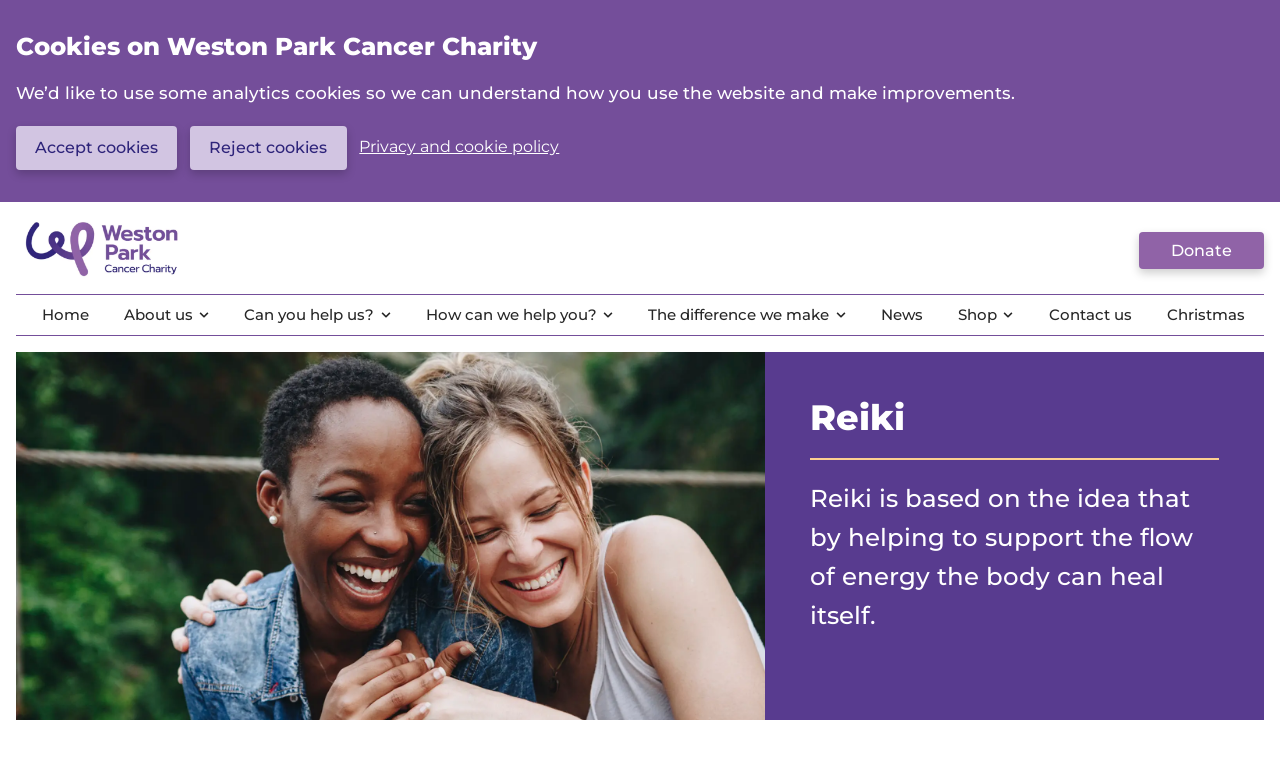

--- FILE ---
content_type: text/html; charset=utf-8
request_url: https://www.westonpark.org.uk/reiki
body_size: 16715
content:
<!DOCTYPE html><html lang="en"><head><meta charSet="utf-8" data-next-head=""/><meta name="viewport" content="width=device-width, initial-scale=1" data-next-head=""/><meta name="twitter:card" content="summary_large_image" data-next-head=""/><meta name="twitter:site" content="@wpcancercharity" data-next-head=""/><meta property="og:url" content="https://www.westonpark.org.uk/reiki" data-next-head=""/><meta property="og:type" content="website" data-next-head=""/><meta property="og:locale" content="en_GB" data-next-head=""/><meta property="og:site_name" content="Weston Park Cancer Charity" data-next-head=""/><link rel="canonical" href="https://www.westonpark.org.uk/reiki" data-next-head=""/><meta name="msvalidate.01" content="E354E1ED1B581F3F11267FF6372B06A5" data-next-head=""/><title data-next-head="">Reiki | Weston Park Cancer Charity</title><meta name="robots" content="index,follow" data-next-head=""/><meta name="description" content="Reiki is based on the idea that by helping to support the flow of energy the body can heal itself." data-next-head=""/><meta property="og:title" content="Reiki" data-next-head=""/><meta property="og:description" content="Reiki is based on the idea that by helping to support the flow of energy the body can heal itself." data-next-head=""/><meta property="og:image" content="https://cdn.sanity.io/images/nmhd5715/production/d21222a7420de14f5ab221501573ec673fd49123-1254x836.jpg?w=1200&amp;h=630&amp;fit=fill&amp;crop=focalpoint" data-next-head=""/><meta property="og:image:alt" content="Two women huddled up together laughing and embracing" data-next-head=""/><link rel="apple-touch-icon" sizes="180x180" href="/apple-touch-icon.png"/><link rel="icon" type="image/png" sizes="32x32" href="/favicon-32x32.png"/><link rel="icon" type="image/png" sizes="16x16" href="/favicon-16x16.png"/><link rel="manifest" href="/site.webmanifest"/><link rel="mask-icon" href="/safari-pinned-tab.svg" color="#5bbad5"/><meta name="msapplication-TileColor" content="#ffffff"/><meta name="theme-color" content="#ffffff"/><link data-next-font="" rel="preconnect" href="/" crossorigin="anonymous"/><link rel="preload" href="/_next/static/css/c530dca12f668923.css" as="style"/><script id="gtm">
            window.dataLayer = window.dataLayer || [];
            function gtag(){dataLayer.push(arguments);}

            const consent = 'denied';

            gtag('consent', 'default', {
              'ad_user_data': consent,
              'ad_personalization': consent,
              'ad_storage': consent,
              'analytics_storage': consent,
            });

            (function(w,d,s,l,i){w[l]=w[l]||[];w[l].push({'gtm.start':
            new Date().getTime(),event:'gtm.js'});var f=d.getElementsByTagName(s)[0],
            j=d.createElement(s),dl=l!='dataLayer'?'&l='+l:'';j.async=true;j.src=
            'https://www.googletagmanager.com/gtm.js?id='+i+dl;f.parentNode.insertBefore(j,f);
            })(window,document,'script','dataLayer','GTM-P9BRLL8N');</script><link rel="stylesheet" href="/_next/static/css/c530dca12f668923.css" data-n-g=""/><noscript data-n-css=""></noscript><script defer="" noModule="" src="/_next/static/chunks/polyfills-42372ed130431b0a.js"></script><script src="/_next/static/chunks/webpack-a6288a20d123950f.js" defer=""></script><script src="/_next/static/chunks/framework-907062741f2fcfe4.js" defer=""></script><script src="/_next/static/chunks/main-9f40f565dc30cebe.js" defer=""></script><script src="/_next/static/chunks/pages/_app-7784cff3b46b726d.js" defer=""></script><script src="/_next/static/chunks/b258f366-7cb702137f7606fc.js" defer=""></script><script src="/_next/static/chunks/0465ed09-ea18c55799ddaaa9.js" defer=""></script><script src="/_next/static/chunks/7e42aecb-94f8c450c54b9556.js" defer=""></script><script src="/_next/static/chunks/a7e16ef1-e8409b98189a333f.js" defer=""></script><script src="/_next/static/chunks/8098-f612b19eda59c865.js" defer=""></script><script src="/_next/static/chunks/7573-3005570697b4ace9.js" defer=""></script><script src="/_next/static/chunks/5089-4bfb5f148e76f81d.js" defer=""></script><script src="/_next/static/chunks/6503-88869bc77dda620b.js" defer=""></script><script src="/_next/static/chunks/7121-83a1739081c49a61.js" defer=""></script><script src="/_next/static/chunks/9323-bb71de2d4baf7db1.js" defer=""></script><script src="/_next/static/chunks/6187-d313e030002de2e8.js" defer=""></script><script src="/_next/static/chunks/9389-6fd6e5b700374636.js" defer=""></script><script src="/_next/static/chunks/9164-f907ea220eedee05.js" defer=""></script><script src="/_next/static/chunks/4649-c4c89112b632b27d.js" defer=""></script><script src="/_next/static/chunks/3051-ac45cac174962835.js" defer=""></script><script src="/_next/static/chunks/13-f4e3ef69a5169783.js" defer=""></script><script src="/_next/static/chunks/pages/%5B...slug%5D-b1b5fe5310a36b5d.js" defer=""></script><script src="/_next/static/AcGYXAEu5IqhHDRqWJ7rT/_buildManifest.js" defer=""></script><script src="/_next/static/AcGYXAEu5IqhHDRqWJ7rT/_ssgManifest.js" defer=""></script><style data-emotion="global-theme 1b75lin">body{background:#FFFFFF;color:#272727;}h1,h2,h3,h4,h5{color:#744E9A;}a{color:#2E247A;-webkit-transition:color 0.1s ease-in-out;transition:color 0.1s ease-in-out;}a:focus-visible{outline:3px solid #a784b9;outline-offset:5px;}a:hover,a:focus{color:#744E9A;}blockquote{color:#744E9A;}</style><style data-emotion="css 12rqq4r 1wi81s 1to6vfz bjn8wh 1ff36h2 1a97tt5 1ug3d4v ovhcia hevcqx 1lndflr zp7fng 13ku56z kwmxh8 1ib9mzm vmo743 nnldak 1450dfg 1gausxy 1b86mes 5j8bii k0lfw7 5l5utc bef58c ingsek 57r0wc 88qywt 11pfcjj 13t723b uwxezn 14cixma 4y98eb 8083u5 1d4l8w7 1l5ama9 1be8q6s 1lnnkng 1irlcf3 8v3bz5 1ygmeq4 49gpv j2by1y ogwgws 1oftan zil1gw 8se8t6 1w7poln fpb299 ks817n 1yyric5 1yh2k86 cidteu 1a7w9o7 1d93ohs q7t4wk 1qghcm0 122qio8 hyjiw3 1iho9j9 1ut5dar 8hk439 178hakq 10ieb73 1bq30lw h2p30a 1flhg0t ps9c67 12dfmll 9gfebk rx9zqq 7azze wbs8x9 48qc6x cm5olq 5564hb">html,body{box-sizing:border-box!important;height:100%;margin:0;}*,*::before,*::after{box-sizing:inherit;}fieldset{border:0;margin:0;padding:0;}html{font-family:Montserrat;font-size:16px;-webkit-font-smoothing:antialiased;-moz-osx-font-smoothing:grayscale;line-height:1.6;text-rendering:optimizeLegibility;}button{font-family:Montserrat;font-weight:500;}h1,h2,h3,h4,h5{font-family:Montserrat;font-weight:800;letter-spacing:0;line-height:1.2;margin-bottom:1.2rem;margin-top:0;overflow-wrap:break-word;}h1{font-size:42.30143999999999px;}h2{font-size:35.2512px;}h3{font-size:29.375999999999998px;}h4{font-size:24.48px;}h5{font-size:20.4px;}ul,ol{padding-left:1.2rem;}ul li,ol li{margin-bottom:0.4rem;padding-left:0.4rem;}p,ul,ol{font-size:17px;font-weight:500;margin-bottom:1.2rem;margin-top:0;}p:last-child,ul:last-child,ol:last-child{margin-bottom:0;}em{font-style:italic;}strong{font-weight:700;}small{font-size:0.8rem;}dl{font-weight:300;margin-bottom:1.2rem;margin-top:0;}dt{font-weight:500;}dd{margin-bottom:0.4rem;margin-left:0;}blockquote{font-size:20.4px;font-weight:500;line-height:1.4;margin:2rem 1rem;text-align:center;}@media (min-width: 768px){blockquote{font-size:24.48px;}}figure{margin:2rem 1rem;}figcaption{margin-top:0.4rem;text-align:center;}iframe{border-width:0!important;}.react-icons{vertical-align:middle;}.css-1wi81s{margin-left:0.4rem;}.css-1to6vfz{margin-bottom:0.4rem;margin-top:0.4rem;}.css-bjn8wh{position:relative;}.css-1ff36h2{-webkit-box-flex:1;-webkit-flex-grow:1;-ms-flex-positive:1;flex-grow:1;}.css-1a97tt5{margin-bottom:1.2rem;}.css-1a97tt5:last-child{margin-bottom:0;}.css-1ug3d4v{-webkit-align-items:center;-webkit-box-align:center;-ms-flex-align:center;align-items:center;display:-webkit-box;display:-webkit-flex;display:-ms-flexbox;display:flex;height:100%;-webkit-box-pack:center;-ms-flex-pack:center;-webkit-justify-content:center;justify-content:center;position:absolute;right:0;top:0;width:3rem;}@-webkit-keyframes animation-ovhcia{100%{-webkit-transform:rotate(360deg);-moz-transform:rotate(360deg);-ms-transform:rotate(360deg);transform:rotate(360deg);}}@keyframes animation-ovhcia{100%{-webkit-transform:rotate(360deg);-moz-transform:rotate(360deg);-ms-transform:rotate(360deg);transform:rotate(360deg);}}@-webkit-keyframes animation-hevcqx{60%{-webkit-transform:scale(0.6);-moz-transform:scale(0.6);-ms-transform:scale(0.6);transform:scale(0.6);}100%{-webkit-transform:scale(1);-moz-transform:scale(1);-ms-transform:scale(1);transform:scale(1);}}@keyframes animation-hevcqx{60%{-webkit-transform:scale(0.6);-moz-transform:scale(0.6);-ms-transform:scale(0.6);transform:scale(0.6);}100%{-webkit-transform:scale(1);-moz-transform:scale(1);-ms-transform:scale(1);transform:scale(1);}}.css-1lndflr{-webkit-flex-basis:auto;-ms-flex-preferred-size:auto;flex-basis:auto;position:relative;}.css-1lndflr::after{content:'';display:block;padding-bottom:calc(10 / 16 * 100%);width:100%;}@media (min-width: 1024px){.css-1lndflr{-webkit-flex-basis:60%;-ms-flex-preferred-size:60%;flex-basis:60%;}}.css-zp7fng{margin:0 auto;max-width:1642px;padding:0 1rem;width:100%;}.css-13ku56z{display:-webkit-box;display:-webkit-flex;display:-ms-flexbox;display:flex;-webkit-flex-direction:column;-ms-flex-direction:column;flex-direction:column;height:100%;}.css-kwmxh8{display:block;margin-bottom:1.6rem;max-width:152px;}@media (min-width: 1024px){.css-kwmxh8{display:none;}}.css-1ib9mzm{padding:1.6rem 1.6rem;text-align:center;}.css-vmo743{color:#FFFFFF;}.css-vmo743:hover,.css-vmo743:focus{color:#FDD091;}.css-nnldak{display:none;margin-bottom:2rem;max-width:365px;}@media (min-width: 1024px){.css-nnldak{display:block;}}.css-1450dfg{list-style-type:none;margin-bottom:2rem;padding-left:0;}.css-1450dfg li{margin-bottom:0.8rem;word-wrap:break-word;}.css-1450dfg li svg{margin-right:0.4rem;}.css-1gausxy{display:-webkit-box;display:-webkit-flex;display:-ms-flexbox;display:flex;-webkit-box-flex-wrap:wrap;-webkit-flex-wrap:wrap;-ms-flex-wrap:wrap;flex-wrap:wrap;list-style-type:none;margin-bottom:2rem;padding:0;}.css-1gausxy li{margin-right:1.2rem;}.css-1b86mes{display:block;max-width:300px;}@-webkit-keyframes animation-5j8bii{from{opacity:0;}to{opacity:1;}}@keyframes animation-5j8bii{from{opacity:0;}to{opacity:1;}}@-webkit-keyframes animation-k0lfw7{from{opacity:1;}to{opacity:0;}}@keyframes animation-k0lfw7{from{opacity:1;}to{opacity:0;}}@-webkit-keyframes animation-5l5utc{from{left:-100%;opacity:0;}to{left:0;opacity:1;}}@keyframes animation-5l5utc{from{left:-100%;opacity:0;}to{left:0;opacity:1;}}@-webkit-keyframes animation-bef58c{from{left:0;opacity:1;}to{left:-100%;opacity:0;}}@keyframes animation-bef58c{from{left:0;opacity:1;}to{left:-100%;opacity:0;}}.css-ingsek{-webkit-align-items:center;-webkit-box-align:center;-ms-flex-align:center;align-items:center;display:-webkit-box;display:-webkit-flex;display:-ms-flexbox;display:flex;-webkit-box-pack:justify;-webkit-justify-content:space-between;justify-content:space-between;width:50%;}@media (min-width: 1024px){.css-ingsek{width:100%;}}.css-57r0wc{width:50%;}@media (min-width: 1024px){.css-57r0wc{width:100%;}}.css-88qywt{display:inline-block;width:184px;}@media (max-width: 1024px){.css-88qywt{margin-left:-54px;width:108px;}}.css-11pfcjj{display:-webkit-box;display:-webkit-flex;display:-ms-flexbox;display:flex;-webkit-flex-direction:column;-ms-flex-direction:column;flex-direction:column;min-height:100vh;}@-webkit-keyframes animation-13t723b{0%{-webkit-background-position:0% 50%;background-position:0% 50%;}50%{-webkit-background-position:100% 50%;background-position:100% 50%;}100%{-webkit-background-position:0% 50%;background-position:0% 50%;}}@keyframes animation-13t723b{0%{-webkit-background-position:0% 50%;background-position:0% 50%;}50%{-webkit-background-position:100% 50%;background-position:100% 50%;}100%{-webkit-background-position:0% 50%;background-position:0% 50%;}}.css-uwxezn{word-break:break-word!important;}.css-14cixma{border:0;clip:rect(0, 0, 0, 0);height:1px;margin:-1px;overflow:hidden;padding:0;position:absolute;width:1px;}.css-14cixma:focus{background:#FDD091;clip:auto;color:#2E247A;display:block;font-weight:500;height:auto;margin:inherit;outline:none;overflow:auto;padding:0.8rem 1.2rem;position:relative;width:100%;}.css-4y98eb{margin:0 auto;max-width:1642px;padding:0.4rem 1rem 0;width:100%;}@media (max-width: 1024px){.css-4y98eb{-webkit-align-items:center;-webkit-box-align:center;-ms-flex-align:center;align-items:center;box-shadow:0 17px 0 -1rem #D2C5E2;display:-webkit-box;display:-webkit-flex;display:-ms-flexbox;display:flex;-webkit-flex-direction:row-reverse;-ms-flex-direction:row-reverse;flex-direction:row-reverse;padding:1rem 1rem 0.4rem;}}.css-8083u5{box-shadow:0 4px 10px rgba(0, 0, 0, 0.20);border-radius:4px;padding:0.6rem 1.2rem;background:#9063A7;border:0;border-radius:4px;color:#FFFFFF;cursor:pointer;display:inline-block;font-size:1rem;font-weight:500;line-height:1.5;margin-bottom:0.8rem;outline:none;text-align:center;-webkit-transition:background 0.25s ease-in-out,color 0.25s ease-in-out;transition:background 0.25s ease-in-out,color 0.25s ease-in-out;vertical-align:middle;-webkit-text-decoration:none;text-decoration:none;margin-bottom:0;padding:0.4rem 2rem;}.css-8083u5:hover:not(:disabled),.css-8083u5:focus:not(:disabled){background:#FDD091;color:#2E247A;}.css-8083u5:disabled{cursor:not-allowed;opacity:0.7;}@media (max-width: 1024px){.css-8083u5{padding:0.4rem 1rem;}}.css-1d4l8w7{border-bottom:1px solid #744E9A;border-top:1px solid #744E9A;width:100%;}@media (max-width: 1024px){.css-1d4l8w7{border-bottom:0;border-top:0;-webkit-order:-1;-ms-flex-order:-1;order:-1;width:auto;}}.css-1l5ama9{-webkit-align-items:center;-webkit-box-align:center;-ms-flex-align:center;align-items:center;display:-webkit-box;display:-webkit-flex;display:-ms-flexbox;display:flex;-webkit-box-flex-wrap:wrap;-webkit-flex-wrap:wrap;-ms-flex-wrap:wrap;flex-wrap:wrap;font-size:15px;-webkit-box-pack:justify;-webkit-justify-content:space-between;justify-content:space-between;list-style:none;padding:0 0.8rem;border:0;clip:rect(0, 0, 0, 0);height:1px;margin:-1px;overflow:hidden;padding:0;position:absolute;width:1px;}.css-1l5ama9 li{margin-bottom:0;}.css-1be8q6s{background:transparent;border:0;color:#272727;cursor:pointer;display:block;font-size:15px;line-height:1.4;padding:0.4rem;position:relative;-webkit-text-decoration:none;text-decoration:none;}.css-1be8q6s:hover,.css-1be8q6s:focus{background:#ece7f3;color:#2E247A;-webkit-text-decoration:underline;text-decoration:underline;}.css-1be8q6s:focus{outline:none;}.css-1lnnkng{background:transparent;border:0;color:#272727;cursor:pointer;display:block;font-size:15px;line-height:1.4;padding:0.4rem;position:relative;-webkit-text-decoration:none;text-decoration:none;padding:0.6rem 0.4rem;z-index:11;}.css-1lnnkng:hover,.css-1lnnkng:focus{background:#ece7f3;color:#2E247A;-webkit-text-decoration:underline;text-decoration:underline;}.css-1lnnkng:focus{outline:none;}.css-1irlcf3{background:#FFFFFF;border:1px solid #744E9A;border-radius:0 0 4px 4px;border-top:1px solid #FFFFFF;left:50%;list-style:none;outline:none;padding:0.4rem 0.8rem 0.8rem;position:absolute;-webkit-transform:translateX(-50%);-moz-transform:translateX(-50%);-ms-transform:translateX(-50%);transform:translateX(-50%);white-space:nowrap;z-index:10;}.css-8v3bz5{margin:0 auto;max-width:1642px;padding:0 1rem;width:100%;-webkit-box-flex:1;-webkit-flex-grow:1;-ms-flex-positive:1;flex-grow:1;padding:1rem 1rem;}.css-1ygmeq4{display:-webkit-box;display:-webkit-flex;display:-ms-flexbox;display:flex;-webkit-box-flex-wrap:wrap;-webkit-flex-wrap:wrap;-ms-flex-wrap:wrap;flex-wrap:wrap;margin:0 -1rem;}.css-49gpv{display:-webkit-box;display:-webkit-flex;display:-ms-flexbox;display:flex;-webkit-flex-direction:column-reverse;-ms-flex-direction:column-reverse;flex-direction:column-reverse;margin-bottom:2rem;}@media (min-width: 1024px){.css-49gpv{-webkit-flex-direction:row-reverse;-ms-flex-direction:row-reverse;flex-direction:row-reverse;margin-bottom:4rem;}}.css-j2by1y{background:#583B8F;display:-webkit-box;display:-webkit-flex;display:-ms-flexbox;display:flex;-webkit-flex-basis:auto;-ms-flex-preferred-size:auto;flex-basis:auto;-webkit-flex-direction:column;-ms-flex-direction:column;flex-direction:column;padding:2rem;}@media (min-width: 1024px){.css-j2by1y{-webkit-flex-basis:40%;-ms-flex-preferred-size:40%;flex-basis:40%;padding:2.8rem;}}.css-ogwgws{border-bottom:2px solid #FDD091;color:#FFFFFF;font-size:29.375999999999998px;padding-bottom:1.2rem;}@media (min-width: 1024px){.css-ogwgws{font-size:35.2512px;}}.css-1oftan{color:#FFFFFF;-webkit-box-flex:1;-webkit-flex-grow:1;-ms-flex-positive:1;flex-grow:1;font-size:24.48px;}.css-zil1gw{background:#D2C5E2;color:#583B8F;font-weight:500;margin-bottom:2rem;padding:2rem;position:relative;-webkit-transition:background-color 0.25s,outline-color 0.25s;transition:background-color 0.25s,outline-color 0.25s;}.css-8se8t6{border-bottom:2px solid #583B8F;color:#583B8F;font-size:20.4px;font-weight:800;line-height:1;margin-bottom:1rem;padding-bottom:1rem;}.css-8se8t6 a{color:#583B8F!important;-webkit-text-decoration:none;text-decoration:none;}.css-1w7poln{box-shadow:0 4px 10px rgba(0, 0, 0, 0.20);border-radius:4px;padding:0.4rem 0.8rem;background:#9063A7;border:0;border-radius:4px;color:#FFFFFF;cursor:pointer;display:inline-block;font-size:1rem;font-weight:500;line-height:1.5;margin-bottom:0.8rem;outline:none;text-align:center;-webkit-transition:background 0.25s ease-in-out,color 0.25s ease-in-out;transition:background 0.25s ease-in-out,color 0.25s ease-in-out;vertical-align:middle;-webkit-text-decoration:none;text-decoration:none;-webkit-align-items:center;-webkit-box-align:center;-ms-flex-align:center;align-items:center;display:-webkit-box;display:-webkit-flex;display:-ms-flexbox;display:flex;margin-bottom:1rem;text-align:left;width:100%;}.css-1w7poln:hover:not(:disabled),.css-1w7poln:focus:not(:disabled){background:#FDD091;color:#2E247A;}.css-1w7poln:disabled{cursor:not-allowed;opacity:0.7;}.css-1w7poln >*:first-child{margin-right:0.6rem;}.css-fpb299{background:#583B8F;color:#FFFFFF;font-weight:500;margin-bottom:2rem;padding:2rem;position:relative;-webkit-transition:background-color 0.25s,outline-color 0.25s;transition:background-color 0.25s,outline-color 0.25s;padding-bottom:2.8rem;word-break:break-word!important;}.css-fpb299 a:focus{outline:0;-webkit-text-decoration:underline;text-decoration:underline;}.css-fpb299:hover{outline:4px solid #a784b9;}.css-fpb299:focus-within{outline:4px solid #a784b9;}.css-fpb299:focus-within a{-webkit-text-decoration:none;text-decoration:none;}.css-ks817n{border-bottom:2px solid #FDD091;color:#FFFFFF;font-size:20.4px;font-weight:800;line-height:1;margin-bottom:1rem;padding-bottom:1rem;}.css-ks817n a{color:#FFFFFF!important;-webkit-text-decoration:none;text-decoration:none;}.css-1yyric5{border-top-left-radius:100%;bottom:0;background:#D2C5E2;cursor:pointer;display:-webkit-box;display:-webkit-flex;display:-ms-flexbox;display:flex;height:4rem;position:absolute;right:0;-webkit-transition:background-color 0.25s ease-in-out;transition:background-color 0.25s ease-in-out;width:4rem;}.css-1yyric5 svg{bottom:0.6rem;color:#583B8F;position:absolute;right:0.6rem;-webkit-transition:color 0.25s ease-in-out;transition:color 0.25s ease-in-out;}.css-1yyric5:focus,.css-1yyric5:hover{background:#FDD091;}.css-1yyric5:focus svg,.css-1yyric5:hover svg{color:#583B8F;}.css-1yh2k86{background:#2E247A;color:#FFFFFF;font-weight:500;margin-bottom:2rem;padding:2rem;position:relative;-webkit-transition:background-color 0.25s,outline-color 0.25s;transition:background-color 0.25s,outline-color 0.25s;}.css-cidteu{background-color:#FFFFFF;border:0;border-bottom:1px solid #D2C5E2;color:#272727;font-family:Montserrat;font-size:17px;padding:0.6rem 0.4rem;width:100%;border:1px solid #D2C5E2;border-radius:4px;padding:0.6rem;text-align:center;}.css-cidteu:focus{background-color:#FFF4E6;border-color:#9063A7;outline:none;}.css-cidteu::-webkit-input-placeholder{color:#666;}.css-cidteu::-moz-placeholder{color:#666;}.css-cidteu:-ms-input-placeholder{color:#666;}.css-cidteu::placeholder{color:#666;}.css-cidteu:-moz-read-only{background:#d3ced9;cursor:not-allowed;}.css-cidteu:disabled,.css-cidteu:read-only{background:#d3ced9;cursor:not-allowed;}.css-1a7w9o7{display:block;font-family:Montserrat;margin-bottom:0.4rem;color:#583B8F;font-size:17px;border:0;clip:rect(0, 0, 0, 0);height:1px;margin:-1px;overflow:hidden;padding:0;position:absolute;width:1px;}.css-1d93ohs{box-shadow:0 4px 10px rgba(0, 0, 0, 0.20);border-radius:4px;padding:0.6rem 1.2rem;background:#D2C5E2;border:0;border-radius:4px;color:#2E247A;cursor:pointer;display:inline-block;font-size:1rem;font-weight:500;line-height:1.5;margin-bottom:0.8rem;outline:none;text-align:center;-webkit-transition:background 0.25s ease-in-out,color 0.25s ease-in-out;transition:background 0.25s ease-in-out,color 0.25s ease-in-out;vertical-align:middle;width:100%;}.css-1d93ohs:hover:not(:disabled),.css-1d93ohs:focus:not(:disabled){background:#FDD091;color:#2E247A;}.css-1d93ohs:disabled{cursor:not-allowed;opacity:0.7;}.css-q7t4wk{background:#583B8F;color:#FFFFFF;padding-top:4rem;}@media (max-width: 768px){.css-q7t4wk{padding-top:2.8rem;}}.css-1qghcm0{color:#D2C5E2;font-size:13px;margin-bottom:2rem;}.css-122qio8{-webkit-box-flex:1;-webkit-flex-grow:1;-ms-flex-positive:1;flex-grow:1;max-width:100%;padding-left:1rem;padding-right:1rem;-webkit-order:1;-ms-flex-order:1;order:1;padding-right:4rem;}@media (min-width: 280px){.css-122qio8{-webkit-flex-basis:100%;-ms-flex-preferred-size:100%;flex-basis:100%;-webkit-box-flex:1;-webkit-flex-grow:1;-ms-flex-positive:1;flex-grow:1;max-width:100%;}}@media (min-width: 1024px){.css-122qio8{-webkit-flex-basis:33.333333333333336%;-ms-flex-preferred-size:33.333333333333336%;flex-basis:33.333333333333336%;-webkit-box-flex:1;-webkit-flex-grow:1;-ms-flex-positive:1;flex-grow:1;max-width:33.333333333333336%;}}.css-122qio8 a{color:#FFFFFF;-webkit-text-decoration:none;text-decoration:none;}.css-122qio8 a:hover,.css-122qio8 a:focus{color:#D2C5E2;-webkit-text-decoration:underline;text-decoration:underline;}@media (min-width: 1024px){.css-122qio8{-webkit-order:0;-ms-flex-order:0;order:0;}}.css-hyjiw3{-webkit-box-flex:1;-webkit-flex-grow:1;-ms-flex-positive:1;flex-grow:1;max-width:100%;padding-left:1rem;padding-right:1rem;margin-bottom:2rem;}@media (min-width: 280px){.css-hyjiw3{-webkit-flex-basis:100%;-ms-flex-preferred-size:100%;flex-basis:100%;-webkit-box-flex:1;-webkit-flex-grow:1;-ms-flex-positive:1;flex-grow:1;max-width:100%;}}@media (min-width: 1024px){.css-hyjiw3{-webkit-flex-basis:66.66666666666667%;-ms-flex-preferred-size:66.66666666666667%;flex-basis:66.66666666666667%;-webkit-box-flex:1;-webkit-flex-grow:1;-ms-flex-positive:1;flex-grow:1;max-width:66.66666666666667%;}}.css-1iho9j9{-webkit-box-flex:1;-webkit-flex-grow:1;-ms-flex-positive:1;flex-grow:1;margin-top:2rem;}.css-1ut5dar{color:#D2C5E2;-webkit-text-decoration:none;text-decoration:none;}.css-1ut5dar:hover,.css-1ut5dar:focus{color:#FFFFFF;-webkit-text-decoration:underline;text-decoration:underline;}.css-8hk439{display:-webkit-box;display:-webkit-flex;display:-ms-flexbox;display:flex;-webkit-box-flex-wrap:wrap;-webkit-flex-wrap:wrap;-ms-flex-wrap:wrap;flex-wrap:wrap;margin:0 -1rem;margin-bottom:1.6rem;}.css-178hakq{-webkit-box-flex:1;-webkit-flex-grow:1;-ms-flex-positive:1;flex-grow:1;max-width:100%;padding-left:2rem;padding-right:2rem;}@media (min-width: 280px){.css-178hakq{-webkit-flex-basis:100%;-ms-flex-preferred-size:100%;flex-basis:100%;-webkit-box-flex:1;-webkit-flex-grow:1;-ms-flex-positive:1;flex-grow:1;max-width:100%;}}@media (min-width: 768px){.css-178hakq{-webkit-flex-basis:33.333333333333336%;-ms-flex-preferred-size:33.333333333333336%;flex-basis:33.333333333333336%;-webkit-box-flex:1;-webkit-flex-grow:1;-ms-flex-positive:1;flex-grow:1;max-width:33.333333333333336%;}}.css-10ieb73{box-shadow:0 4px 10px rgba(0, 0, 0, 0.20);border-radius:4px;padding:0.6rem 1.2rem;background:#D2C5E2;border:0;border-radius:4px;color:#2E247A;cursor:pointer;display:inline-block;font-size:1rem;font-weight:500;line-height:1.5;margin-bottom:0.8rem;outline:none;text-align:center;-webkit-transition:background 0.25s ease-in-out,color 0.25s ease-in-out;transition:background 0.25s ease-in-out,color 0.25s ease-in-out;vertical-align:middle;-webkit-text-decoration:none;text-decoration:none;width:100%;}.css-10ieb73:hover:not(:disabled),.css-10ieb73:focus:not(:disabled){background:#FDD091;color:#2E247A;}.css-10ieb73:disabled{cursor:not-allowed;opacity:0.7;}.css-1bq30lw{margin-bottom:2rem;margin-top:2rem;border:1px solid #FDD091;width:100%;margin-bottom:1.6rem;margin-top:1.6rem;}.css-1bq30lw:last-child{margin-bottom:0;}.css-h2p30a{display:-webkit-box;display:-webkit-flex;display:-ms-flexbox;display:flex;-webkit-box-flex-wrap:wrap;-webkit-flex-wrap:wrap;-ms-flex-wrap:wrap;flex-wrap:wrap;margin:0 -1rem;display:-webkit-box;display:-webkit-flex;display:-ms-flexbox;display:flex;-webkit-box-flex-wrap:wrap;-webkit-flex-wrap:wrap;-ms-flex-wrap:wrap;flex-wrap:wrap;list-style:none;padding-left:0;}.css-h2p30a li:not(:last-child){margin-bottom:0.8rem;}.css-1flhg0t{-webkit-box-flex:1;-webkit-flex-grow:1;-ms-flex-positive:1;flex-grow:1;max-width:100%;padding-left:2rem;padding-right:2rem;}@media (min-width: 280px){.css-1flhg0t{-webkit-flex-basis:100%;-ms-flex-preferred-size:100%;flex-basis:100%;-webkit-box-flex:1;-webkit-flex-grow:1;-ms-flex-positive:1;flex-grow:1;max-width:100%;}}@media (min-width: 640px){.css-1flhg0t{-webkit-flex-basis:33.333333333333336%;-ms-flex-preferred-size:33.333333333333336%;flex-basis:33.333333333333336%;-webkit-box-flex:1;-webkit-flex-grow:1;-ms-flex-positive:1;flex-grow:1;max-width:33.333333333333336%;}}.css-ps9c67{-webkit-box-flex:1;-webkit-flex-grow:1;-ms-flex-positive:1;flex-grow:1;max-width:100%;padding-left:1rem;padding-right:1rem;}@media (min-width: 1024px){.css-ps9c67{-webkit-flex-basis:75%;-ms-flex-preferred-size:75%;flex-basis:75%;-webkit-box-flex:1;-webkit-flex-grow:1;-ms-flex-positive:1;flex-grow:1;max-width:75%;}}@media (min-width: 1280px){.css-ps9c67{-webkit-flex-basis:79.16666666666667%;-ms-flex-preferred-size:79.16666666666667%;flex-basis:79.16666666666667%;-webkit-box-flex:1;-webkit-flex-grow:1;-ms-flex-positive:1;flex-grow:1;max-width:79.16666666666667%;}}.css-12dfmll{-webkit-box-flex:1;-webkit-flex-grow:1;-ms-flex-positive:1;flex-grow:1;max-width:100%;padding-left:1rem;padding-right:1rem;}@media (min-width: 1024px){.css-12dfmll{-webkit-flex-basis:25%;-ms-flex-preferred-size:25%;flex-basis:25%;-webkit-box-flex:1;-webkit-flex-grow:1;-ms-flex-positive:1;flex-grow:1;max-width:25%;}}@media (min-width: 1280px){.css-12dfmll{-webkit-flex-basis:20.833333333333336%;-ms-flex-preferred-size:20.833333333333336%;flex-basis:20.833333333333336%;-webkit-box-flex:1;-webkit-flex-grow:1;-ms-flex-positive:1;flex-grow:1;max-width:20.833333333333336%;}}.css-9gfebk{background:#FFFAF4;margin-bottom:3rem;padding:2.4rem 2rem;position:relative;}@media (min-width: 768px){.css-9gfebk{padding:3.2rem 3rem;}}.css-rx9zqq{color:#744E9A;margin-bottom:2rem;}.css-7azze{display:-webkit-box;display:-webkit-flex;display:-ms-flexbox;display:flex;-webkit-box-flex-wrap:wrap;-webkit-flex-wrap:wrap;-ms-flex-wrap:wrap;flex-wrap:wrap;margin:0 -3rem;}.css-wbs8x9{-webkit-box-flex:1;-webkit-flex-grow:1;-ms-flex-positive:1;flex-grow:1;max-width:100%;padding-left:3rem;padding-right:3rem;}@media (min-width: 280px){.css-wbs8x9{-webkit-flex-basis:100%;-ms-flex-preferred-size:100%;flex-basis:100%;-webkit-box-flex:1;-webkit-flex-grow:1;-ms-flex-positive:1;flex-grow:1;max-width:100%;}}@media (min-width: 1280px){.css-wbs8x9{-webkit-flex-basis:41.66666666666667%;-ms-flex-preferred-size:41.66666666666667%;flex-basis:41.66666666666667%;-webkit-box-flex:1;-webkit-flex-grow:1;-ms-flex-positive:1;flex-grow:1;max-width:41.66666666666667%;}}@media (min-width: 1280px){.css-wbs8x9{border-right:1px solid #744E9A;}}.css-48qc6x{background:none;border:0;cursor:pointer;font-size:1rem;outline:none;padding:0;background:transparent;color:#9063A7;position:absolute;right:1rem;top:1rem;}.css-48qc6x:disabled{cursor:not-allowed;}.css-cm5olq{box-shadow:0 4px 10px rgba(0, 0, 0, 0.20);background:#FFFFFF;border-radius:4px;color:#272727;font-weight:500;padding:0.8rem;z-index:10;}.css-cm5olq:focus-visible{outline:3px solid #a784b9;outline-offset:5px;}.css-cm5olq:focus{outline-offset:0!important;}.css-5564hb{-webkit-box-flex:1;-webkit-flex-grow:1;-ms-flex-positive:1;flex-grow:1;max-width:100%;padding-left:3rem;padding-right:3rem;}@media (min-width: 280px){.css-5564hb{-webkit-flex-basis:100%;-ms-flex-preferred-size:100%;flex-basis:100%;-webkit-box-flex:1;-webkit-flex-grow:1;-ms-flex-positive:1;flex-grow:1;max-width:100%;}}@media (min-width: 1280px){.css-5564hb{-webkit-flex-basis:58.333333333333336%;-ms-flex-preferred-size:58.333333333333336%;flex-basis:58.333333333333336%;-webkit-box-flex:1;-webkit-flex-grow:1;-ms-flex-positive:1;flex-grow:1;max-width:58.333333333333336%;}}</style></head><body><div id="__next"><a class="css-14cixma" href="#main">Skip to main content</a><div class="css-11pfcjj"><div class="css-4y98eb"><header class="css-ingsek"><a class="css-88qywt" href="/"><span style="box-sizing:border-box;display:inline-block;overflow:hidden;width:initial;height:initial;background:none;opacity:1;border:0;margin:0;padding:0;position:relative;max-width:100%"><span style="box-sizing:border-box;display:block;width:initial;height:initial;background:none;opacity:1;border:0;margin:0;padding:0;max-width:100%"><img style="display:block;max-width:100%;width:initial;height:initial;background:none;opacity:1;border:0;margin:0;padding:0" alt="" aria-hidden="true" src="data:image/svg+xml,%3csvg%20xmlns=%27http://www.w3.org/2000/svg%27%20version=%271.1%27%20width=%27632%27%20height=%27270%27/%3e"/></span><img alt="Weston Park Cancer Charity" src="[data-uri]" decoding="async" data-nimg="intrinsic" style="position:absolute;top:0;left:0;bottom:0;right:0;box-sizing:border-box;padding:0;border:none;margin:auto;display:block;width:0;height:0;min-width:100%;max-width:100%;min-height:100%;max-height:100%"/><noscript><img alt="Weston Park Cancer Charity" loading="lazy" decoding="async" data-nimg="intrinsic" style="position:absolute;top:0;left:0;bottom:0;right:0;box-sizing:border-box;padding:0;border:none;margin:auto;display:block;width:0;height:0;min-width:100%;max-width:100%;min-height:100%;max-height:100%" srcSet="/_next/image?url=%2F_next%2Fstatic%2Fmedia%2Fwpcc-logo-colour-630.0f9b4978.png&amp;w=640&amp;q=75 1x, /_next/image?url=%2F_next%2Fstatic%2Fmedia%2Fwpcc-logo-colour-630.0f9b4978.png&amp;w=1920&amp;q=75 2x" src="/_next/image?url=%2F_next%2Fstatic%2Fmedia%2Fwpcc-logo-colour-630.0f9b4978.png&amp;w=1920&amp;q=75"/></noscript></span></a><a class="css-8083u5" href="/donate">Donate</a></header><div class="css-57r0wc"><nav aria-label="Main" class="css-1d4l8w7"><ul class="css-1l5ama9"><li><a class="css-1lnnkng" href="/">Home</a></li><li class="css-bjn8wh"><a type="button" aria-expanded="false" aria-controls="navMenuItem-021aec2bcf86" class="css-1lnnkng" href="#">About us<svg stroke="currentColor" fill="currentColor" stroke-width="0" viewBox="0 0 448 512" aria-hidden="true" class="css-1wi81s" height="10" width="10" xmlns="http://www.w3.org/2000/svg"><path d="M207.029 381.476L12.686 187.132c-9.373-9.373-9.373-24.569 0-33.941l22.667-22.667c9.357-9.357 24.522-9.375 33.901-.04L224 284.505l154.745-154.021c9.379-9.335 24.544-9.317 33.901.04l22.667 22.667c9.373 9.373 9.373 24.569 0 33.941L240.971 381.476c-9.373 9.372-24.569 9.372-33.942 0z"></path></svg></a><ul id="navMenuItem-021aec2bcf86" hidden="" style="display:none" class="css-1irlcf3"><li class="css-1to6vfz"><a class="css-1be8q6s" href="/about-us">About us</a></li><li class="css-1to6vfz"><a class="css-1be8q6s" href="/who-we-are">Who we are</a></li><li class="css-1to6vfz"><a class="css-1be8q6s" href="/join-the-team">Join the team</a></li><li class="css-1to6vfz"><a class="css-1be8q6s" href="/where-to-find-us">Where to find us</a></li></ul></li><li class="css-bjn8wh"><a type="button" aria-expanded="false" aria-controls="navMenuItem-c8f020479dad" class="css-1lnnkng" href="#">Can you help us?<svg stroke="currentColor" fill="currentColor" stroke-width="0" viewBox="0 0 448 512" aria-hidden="true" class="css-1wi81s" height="10" width="10" xmlns="http://www.w3.org/2000/svg"><path d="M207.029 381.476L12.686 187.132c-9.373-9.373-9.373-24.569 0-33.941l22.667-22.667c9.357-9.357 24.522-9.375 33.901-.04L224 284.505l154.745-154.021c9.379-9.335 24.544-9.317 33.901.04l22.667 22.667c9.373 9.373 9.373 24.569 0 33.941L240.971 381.476c-9.373 9.372-24.569 9.372-33.942 0z"></path></svg></a><ul id="navMenuItem-c8f020479dad" hidden="" style="display:none" class="css-1irlcf3"><li class="css-1to6vfz"><a class="css-1be8q6s" href="/donate">Donate</a></li><li class="css-1to6vfz"><a class="css-1be8q6s" href="/register-fundraising">Register your fundraising</a></li><li class="css-1to6vfz"><a class="css-1be8q6s" href="/gifts-in-wills">Leave a gift in your Will</a></li><li class="css-1to6vfz"><a class="css-1be8q6s" href="/in-memory">Give in memory</a></li><li class="css-1to6vfz"><a class="css-1be8q6s" href="/events">Fundraising events</a></li><li class="css-1to6vfz"><a class="css-1be8q6s" href="/volunteering">Volunteering</a></li><li class="css-1to6vfz"><a class="css-1be8q6s" href="/corporate-fundraising">Corporate fundraising </a></li><li class="css-1to6vfz"><a class="css-1be8q6s" href="/schools">School fundraising</a></li></ul></li><li class="css-bjn8wh"><a type="button" aria-expanded="false" aria-controls="navMenuItem-f22cf1a771ff" class="css-1lnnkng" href="#">How can we help you?<svg stroke="currentColor" fill="currentColor" stroke-width="0" viewBox="0 0 448 512" aria-hidden="true" class="css-1wi81s" height="10" width="10" xmlns="http://www.w3.org/2000/svg"><path d="M207.029 381.476L12.686 187.132c-9.373-9.373-9.373-24.569 0-33.941l22.667-22.667c9.357-9.357 24.522-9.375 33.901-.04L224 284.505l154.745-154.021c9.379-9.335 24.544-9.317 33.901.04l22.667 22.667c9.373 9.373 9.373 24.569 0 33.941L240.971 381.476c-9.373 9.372-24.569 9.372-33.942 0z"></path></svg></a><ul id="navMenuItem-f22cf1a771ff" hidden="" style="display:none" class="css-1irlcf3"><li class="css-1to6vfz"><a class="css-1be8q6s" href="/support-services">Our support services</a></li><li class="css-1to6vfz"><a class="css-1be8q6s" href="/spotting-signs-of-cancer">Spotting signs of cancer</a></li><li class="css-1to6vfz"><a class="css-1be8q6s" href="/managing-physically">Managing physically</a></li><li class="css-1to6vfz"><a class="css-1be8q6s" href="/managing-financially">Managing financially</a></li><li class="css-1to6vfz"><a class="css-1be8q6s" href="/managing-emotionally">Managing emotionally</a></li><li class="css-1to6vfz"><a class="css-1be8q6s" href="/managing-practically">Managing practically</a></li><li class="css-1to6vfz"><a class="css-1be8q6s" href="/healthcare-professionals">Healthcare professionals</a></li><li class="css-1to6vfz"><a class="css-1be8q6s" href="/grant-giving">Grant funding</a></li></ul></li><li class="css-bjn8wh"><a type="button" aria-expanded="false" aria-controls="navMenuItem-254966c7c6f7aaa5fc41d376709bd7ad" class="css-1lnnkng" href="#">The difference we make<svg stroke="currentColor" fill="currentColor" stroke-width="0" viewBox="0 0 448 512" aria-hidden="true" class="css-1wi81s" height="10" width="10" xmlns="http://www.w3.org/2000/svg"><path d="M207.029 381.476L12.686 187.132c-9.373-9.373-9.373-24.569 0-33.941l22.667-22.667c9.357-9.357 24.522-9.375 33.901-.04L224 284.505l154.745-154.021c9.379-9.335 24.544-9.317 33.901.04l22.667 22.667c9.373 9.373 9.373 24.569 0 33.941L240.971 381.476c-9.373 9.372-24.569 9.372-33.942 0z"></path></svg></a><ul id="navMenuItem-254966c7c6f7aaa5fc41d376709bd7ad" hidden="" style="display:none" class="css-1irlcf3"><li class="css-1to6vfz"><a class="css-1be8q6s" href="/enabling-research">Enabling research</a></li><li class="css-1to6vfz"><a class="css-1be8q6s" href="/providing-support">Providing support</a></li><li class="css-1to6vfz"><a class="css-1be8q6s" href="/enhancing-treatment">Enhancing treatment</a></li></ul></li><li><a class="css-1lnnkng" href="/news">News</a></li><li class="css-bjn8wh"><a type="button" aria-expanded="false" aria-controls="navMenuItem-b130fe165128" class="css-1lnnkng" href="#">Shop<svg stroke="currentColor" fill="currentColor" stroke-width="0" viewBox="0 0 448 512" aria-hidden="true" class="css-1wi81s" height="10" width="10" xmlns="http://www.w3.org/2000/svg"><path d="M207.029 381.476L12.686 187.132c-9.373-9.373-9.373-24.569 0-33.941l22.667-22.667c9.357-9.357 24.522-9.375 33.901-.04L224 284.505l154.745-154.021c9.379-9.335 24.544-9.317 33.901.04l22.667 22.667c9.373 9.373 9.373 24.569 0 33.941L240.971 381.476c-9.373 9.372-24.569 9.372-33.942 0z"></path></svg></a><ul id="navMenuItem-b130fe165128" hidden="" style="display:none" class="css-1irlcf3"><li class="css-1to6vfz"><a class="css-1be8q6s" href="https://westonparkcancercharity.myshopify.com/">Shop online</a></li></ul></li><li><a class="css-1lnnkng" href="/contact">Contact us</a></li><li><a class="css-1lnnkng" href="/christmas">Christmas</a></li></ul></nav></div></div><main id="main" class="css-8v3bz5"><div class="css-49gpv"><div class="css-j2by1y"><h1 class="css-ogwgws">Reiki</h1><p class="css-1oftan">Reiki is based on the idea that by helping to support the flow of energy the body can heal itself.</p></div><div class="css-1lndflr"><span style="box-sizing:border-box;display:block;overflow:hidden;width:initial;height:initial;background:none;opacity:1;border:0;margin:0;padding:0;position:absolute;top:0;left:0;bottom:0;right:0"><img alt="Two women huddled up together laughing and embracing" src="[data-uri]" decoding="async" data-nimg="fill" style="position:absolute;top:0;left:0;bottom:0;right:0;box-sizing:border-box;padding:0;border:none;margin:auto;display:block;width:0;height:0;min-width:100%;max-width:100%;min-height:100%;max-height:100%;object-fit:cover;background-size:cover;background-position:0% 0%;filter:blur(20px);background-image:url(&quot;https://cdn.sanity.io/images/nmhd5715/production/d21222a7420de14f5ab221501573ec673fd49123-1254x836.jpg?w=64&amp;blur=30&amp;q=5&amp;fit=clip&amp;auto=format&quot;)"/><noscript><img alt="Two women huddled up together laughing and embracing" loading="lazy" decoding="async" data-nimg="fill" style="position:absolute;top:0;left:0;bottom:0;right:0;box-sizing:border-box;padding:0;border:none;margin:auto;display:block;width:0;height:0;min-width:100%;max-width:100%;min-height:100%;max-height:100%;object-fit:cover" sizes="100vw" srcSet="https://cdn.sanity.io/images/nmhd5715/production/d21222a7420de14f5ab221501573ec673fd49123-1254x836.jpg?w=640&amp;q=75&amp;auto=format 640w, https://cdn.sanity.io/images/nmhd5715/production/d21222a7420de14f5ab221501573ec673fd49123-1254x836.jpg?w=750&amp;q=75&amp;auto=format 750w, https://cdn.sanity.io/images/nmhd5715/production/d21222a7420de14f5ab221501573ec673fd49123-1254x836.jpg?w=828&amp;q=75&amp;auto=format 828w, https://cdn.sanity.io/images/nmhd5715/production/d21222a7420de14f5ab221501573ec673fd49123-1254x836.jpg?w=1080&amp;q=75&amp;auto=format 1080w, https://cdn.sanity.io/images/nmhd5715/production/d21222a7420de14f5ab221501573ec673fd49123-1254x836.jpg?w=1200&amp;q=75&amp;auto=format 1200w, https://cdn.sanity.io/images/nmhd5715/production/d21222a7420de14f5ab221501573ec673fd49123-1254x836.jpg?w=1920&amp;q=75&amp;auto=format 1920w, https://cdn.sanity.io/images/nmhd5715/production/d21222a7420de14f5ab221501573ec673fd49123-1254x836.jpg?w=2048&amp;q=75&amp;auto=format 2048w, https://cdn.sanity.io/images/nmhd5715/production/d21222a7420de14f5ab221501573ec673fd49123-1254x836.jpg?w=3840&amp;q=75&amp;auto=format 3840w" src="https://cdn.sanity.io/images/nmhd5715/production/d21222a7420de14f5ab221501573ec673fd49123-1254x836.jpg?w=3840&amp;q=75&amp;auto=format"/></noscript></span></div></div><div class="css-1ygmeq4"><div class="css-ps9c67"><section aria-labelledby="content-block-d30454faf76f" class="css-9gfebk"><div class="css-7azze"><div class="css-wbs8x9"><h2 class="css-rx9zqq" id="content-block-d30454faf76f">Reiki</h2><button type="button" aria-expanded="false" aria-controls="id-1" aria-haspopup="dialog" class="css-48qc6x"><svg stroke="currentColor" fill="none" stroke-width="2" viewBox="0 0 24 24" stroke-linecap="round" stroke-linejoin="round" aria-hidden="true" height="1.6rem" width="1.6rem" xmlns="http://www.w3.org/2000/svg"><path d="M10 13a5 5 0 0 0 7.54.54l3-3a5 5 0 0 0-7.07-7.07l-1.72 1.71"></path><path d="M14 11a5 5 0 0 0-7.54-.54l-3 3a5 5 0 0 0 7.07 7.07l1.71-1.71"></path></svg><span style="border:0;clip:rect(0 0 0 0);height:1px;margin:-1px;overflow:hidden;padding:0;position:absolute;white-space:nowrap;width:1px">Section titled <!-- -->Reiki<!-- -->. Click to copy the link for this section.</span></button><div id="id-1" hidden="" style="display:none;position:fixed;left:100%;top:100%" role="dialog" tabindex="0" data-dialog="true" aria-label="Section link copied to clipboard" class="css-cm5olq">Section link copied to clipboard</div></div><div class="css-5564hb"><div class="css-uwxezn"><p>Reiki is a non-contact treatment that was originally developed in Japan, with the name translating to ‘universal life energy’.<br/>The therapist places their hands over your body, moving them in a sequence to cover each of the body&#x27;s &#x27;Chakras&#x27;, otherwise known as energy fields.<br/>You may feel a slight warmth or tingling in some areas of the body throughout the session as the therapist moves from Chakra to Chakra.</p></div></div></div></section><section aria-labelledby="content-block-18010e494263" class="css-9gfebk"><div class="css-7azze"><div class="css-wbs8x9"><h2 class="css-rx9zqq" id="content-block-18010e494263">How to book and what to expect</h2><button type="button" aria-expanded="false" aria-controls="id-2" aria-haspopup="dialog" class="css-48qc6x"><svg stroke="currentColor" fill="none" stroke-width="2" viewBox="0 0 24 24" stroke-linecap="round" stroke-linejoin="round" aria-hidden="true" height="1.6rem" width="1.6rem" xmlns="http://www.w3.org/2000/svg"><path d="M10 13a5 5 0 0 0 7.54.54l3-3a5 5 0 0 0-7.07-7.07l-1.72 1.71"></path><path d="M14 11a5 5 0 0 0-7.54-.54l-3 3a5 5 0 0 0 7.07 7.07l1.71-1.71"></path></svg><span style="border:0;clip:rect(0 0 0 0);height:1px;margin:-1px;overflow:hidden;padding:0;position:absolute;white-space:nowrap;width:1px">Section titled <!-- -->How to book and what to expect<!-- -->. Click to copy the link for this section.</span></button><div id="id-2" hidden="" style="display:none;position:fixed;left:100%;top:100%" role="dialog" tabindex="0" data-dialog="true" aria-label="Section link copied to clipboard" class="css-cm5olq">Section link copied to clipboard</div></div><div class="css-5564hb"><div class="css-uwxezn"><p>To find out more and to book an appointment please call 0114 533 3330 (option 1)</p><p>We completely understand if you do not feel well enough to attend the appointment on the day.<br/>To ensure as many people can benefit from these sessions we’d really appreciate it if you can give us enough notice as possible so we can book someone else into the slot.</p><p></p><p><span style="text-decoration:underline">Medical information required before the first session.</span></p><p>When you contact Weston Park Cancer Support to arrange your complementary therapy sessions, you will be asked a variety of questions about your current health situation (we call these screening questions) to ensure the sessions will be safely delivery a tailored session based on your individual needs.<br/>Please be aware that there are some heath conditions which may mean that you are unable to have a complementary therapy at that time, and for other circumstances we may need confirmation from your medical team that they are happy with you attending an appointment.</p><p></p><p><span style="text-decoration:underline">How long is the appointment?</span></p><p>1 hour</p><p></p><p><span style="text-decoration:underline">What to wear during your treatment</span></p><p>You will be fully clothed during your treatment but we would recommend you wear loose fitting comfy clothes that you feel comfortable in during the session.</p><p></p><p><span style="text-decoration:underline">Accessibility</span></p><p>The entrance to Weston Park Cancer Support Centre has step-free access along with lift usage to our therapy rooms and disabled access toilets on the ground floor. When booking onto your appointment please let us know if you have any accessibility requirements so we can best meet your needs and adapt the therapy to you.</p></div></div></div></section></div><div class="css-12dfmll"><aside aria-labelledby="aside-heading--_R_d55m_" class="css-zil1gw"><h2 id="aside-heading--_R_d55m_" class="css-8se8t6">Talk to someone</h2><a target="_blank" rel="noopener noreferrer" class="css-1w7poln" href="mailto:charityteam@wpcancercharity.org.uk"><svg stroke="currentColor" fill="currentColor" stroke-width="0" viewBox="0 0 512 512" aria-hidden="true" height="1em" width="1em" xmlns="http://www.w3.org/2000/svg"><path d="M502.3 190.8c3.9-3.1 9.7-.2 9.7 4.7V400c0 26.5-21.5 48-48 48H48c-26.5 0-48-21.5-48-48V195.6c0-5 5.7-7.8 9.7-4.7 22.4 17.4 52.1 39.5 154.1 113.6 21.1 15.4 56.7 47.8 92.2 47.6 35.7.3 72-32.8 92.3-47.6 102-74.1 131.6-96.3 154-113.7zM256 320c23.2.4 56.6-29.2 73.4-41.4 132.7-96.3 142.8-104.7 173.4-128.7 5.8-4.5 9.2-11.5 9.2-18.9v-19c0-26.5-21.5-48-48-48H48C21.5 64 0 85.5 0 112v19c0 7.4 3.4 14.3 9.2 18.9 30.6 23.9 40.7 32.4 173.4 128.7 16.8 12.2 50.2 41.8 73.4 41.4z"></path></svg> email us</a><a target="_blank" rel="noopener noreferrer" title="Call us" class="css-1w7poln" href="tel:+44114 553 3330"><svg stroke="currentColor" fill="currentColor" stroke-width="0" viewBox="0 0 512 512" aria-hidden="true" height="1em" width="1em" xmlns="http://www.w3.org/2000/svg"><path d="M497.39 361.8l-112-48a24 24 0 0 0-28 6.9l-49.6 60.6A370.66 370.66 0 0 1 130.6 204.11l60.6-49.6a23.94 23.94 0 0 0 6.9-28l-48-112A24.16 24.16 0 0 0 122.6.61l-104 24A24 24 0 0 0 0 48c0 256.5 207.9 464 464 464a24 24 0 0 0 23.4-18.6l24-104a24.29 24.29 0 0 0-14.01-27.6z"></path></svg><span style="border:0;clip:rect(0 0 0 0);height:1px;margin:-1px;overflow:hidden;padding:0;position:absolute;white-space:nowrap;width:1px">Call us on </span>0114 553 3330</a><a target="_blank" rel="noopener noreferrer" title="Visit us at: 23 Northumberland Road, Sheffield, S10 2TX" class="css-1w7poln" href="https://goo.gl/maps/XpqD6EiPJEqgDdMM8"><svg stroke="currentColor" fill="currentColor" stroke-width="0" viewBox="0 0 640 512" aria-hidden="true" height="1em" width="1em" xmlns="http://www.w3.org/2000/svg"><path d="M192 384h192c53 0 96-43 96-96h32c70.6 0 128-57.4 128-128S582.6 32 512 32H120c-13.3 0-24 10.7-24 24v232c0 53 43 96 96 96zM512 96c35.3 0 64 28.7 64 64s-28.7 64-64 64h-32V96h32zm47.7 384H48.3c-47.6 0-61-64-36-64h583.3c25 0 11.8 64-35.9 64z"></path></svg> visit us</a></aside><aside aria-labelledby="aside-heading--_R_1l55m_" class="css-fpb299"><h2 id="aside-heading--_R_1l55m_" class="css-ks817n"><a href="/transport-service">Do you need help with travel to appointments?</a></h2><p>Are you having cancer treatment and live in the Chesterfield, Barnsley or Rotherham area? If so, our transport service could provide you free, safe travel to and from Sheffield hospitals.</p><div aria-hidden="true" class="css-1yyric5"><svg stroke="currentColor" fill="currentColor" stroke-width="0" viewBox="0 0 448 512" aria-hidden="true" height="2rem" width="2rem" xmlns="http://www.w3.org/2000/svg"><path d="M190.5 66.9l22.2-22.2c9.4-9.4 24.6-9.4 33.9 0L441 239c9.4 9.4 9.4 24.6 0 33.9L246.6 467.3c-9.4 9.4-24.6 9.4-33.9 0l-22.2-22.2c-9.5-9.5-9.3-25 .4-34.3L311.4 296H24c-13.3 0-24-10.7-24-24v-32c0-13.3 10.7-24 24-24h287.4L190.9 101.2c-9.8-9.3-10-24.8-.4-34.3z"></path></svg></div></aside><aside aria-labelledby="aside-heading--_R_2l55m_" class="css-fpb299"><h2 id="aside-heading--_R_2l55m_" class="css-ks817n"><a href="/healthcare-professionals">Are you a healthcare professional?</a></h2><p>Discover how we can support you and your patients every step of the way. </p><div aria-hidden="true" class="css-1yyric5"><svg stroke="currentColor" fill="currentColor" stroke-width="0" viewBox="0 0 448 512" aria-hidden="true" height="2rem" width="2rem" xmlns="http://www.w3.org/2000/svg"><path d="M190.5 66.9l22.2-22.2c9.4-9.4 24.6-9.4 33.9 0L441 239c9.4 9.4 9.4 24.6 0 33.9L246.6 467.3c-9.4 9.4-24.6 9.4-33.9 0l-22.2-22.2c-9.5-9.5-9.3-25 .4-34.3L311.4 296H24c-13.3 0-24-10.7-24-24v-32c0-13.3 10.7-24 24-24h287.4L190.9 101.2c-9.8-9.3-10-24.8-.4-34.3z"></path></svg></div></aside><aside aria-labelledby="aside-heading--_R_t55m_" class="css-1yh2k86"><h2 id="aside-heading--_R_t55m_" class="css-ks817n">Sign up for email bulletins</h2><p>Receive the latest information about our news, services, advice and fundraising activities direct to your inbox.</p><form noValidate=""><div class="css-1a97tt5"><label for="subscribe-email" class="css-1a7w9o7">Email address<!-- --> (optional)</label><div class="css-bjn8wh"><input aria-required="false" class="css-cidteu" type="email" id="subscribe-email" placeholder="Enter your email" name="email"/><div class="css-1ug3d4v"></div></div></div><button class="css-1d93ohs" type="submit">Subscribe</button></form></aside></div></div></main><footer class="css-q7t4wk"><div class="css-zp7fng"><div class="css-1ygmeq4"><div class="css-122qio8"><a class="css-nnldak" href="/"><img alt="Weston Park Cancer Charity" loading="lazy" width="1024" height="361" decoding="async" data-nimg="1" style="color:transparent;width:100%;height:auto" sizes="100vw" srcSet="/_next/image?url=%2F_next%2Fstatic%2Fmedia%2Fwpcc-logo.c86c770c.png&amp;w=640&amp;q=75 640w, /_next/image?url=%2F_next%2Fstatic%2Fmedia%2Fwpcc-logo.c86c770c.png&amp;w=750&amp;q=75 750w, /_next/image?url=%2F_next%2Fstatic%2Fmedia%2Fwpcc-logo.c86c770c.png&amp;w=828&amp;q=75 828w, /_next/image?url=%2F_next%2Fstatic%2Fmedia%2Fwpcc-logo.c86c770c.png&amp;w=1080&amp;q=75 1080w, /_next/image?url=%2F_next%2Fstatic%2Fmedia%2Fwpcc-logo.c86c770c.png&amp;w=1200&amp;q=75 1200w, /_next/image?url=%2F_next%2Fstatic%2Fmedia%2Fwpcc-logo.c86c770c.png&amp;w=1920&amp;q=75 1920w, /_next/image?url=%2F_next%2Fstatic%2Fmedia%2Fwpcc-logo.c86c770c.png&amp;w=2048&amp;q=75 2048w, /_next/image?url=%2F_next%2Fstatic%2Fmedia%2Fwpcc-logo.c86c770c.png&amp;w=3840&amp;q=75 3840w" src="/_next/image?url=%2F_next%2Fstatic%2Fmedia%2Fwpcc-logo.c86c770c.png&amp;w=3840&amp;q=75"/></a><ul class="css-1450dfg"><li><a target="_blank" rel="noopener noreferrer" href="https://goo.gl/maps/XpqD6EiPJEqgDdMM8"><svg stroke="currentColor" fill="currentColor" stroke-width="0" viewBox="0 0 384 512" aria-hidden="true" height="1em" width="1em" xmlns="http://www.w3.org/2000/svg"><path d="M172.268 501.67C26.97 291.031 0 269.413 0 192 0 85.961 85.961 0 192 0s192 85.961 192 192c0 77.413-26.97 99.031-172.268 309.67-9.535 13.774-29.93 13.773-39.464 0zM192 272c44.183 0 80-35.817 80-80s-35.817-80-80-80-80 35.817-80 80 35.817 80 80 80z"></path></svg><span style="border:0;clip:rect(0 0 0 0);height:1px;margin:-1px;overflow:hidden;padding:0;position:absolute;white-space:nowrap;width:1px">Our address: </span>23 Northumberland Road, Sheffield, S10 2TX</a></li><li><a href="mailto:charityteam@wpcancercharity.org.uk"><svg stroke="currentColor" fill="currentColor" stroke-width="0" viewBox="0 0 512 512" aria-hidden="true" height="1em" width="1em" xmlns="http://www.w3.org/2000/svg"><path d="M502.3 190.8c3.9-3.1 9.7-.2 9.7 4.7V400c0 26.5-21.5 48-48 48H48c-26.5 0-48-21.5-48-48V195.6c0-5 5.7-7.8 9.7-4.7 22.4 17.4 52.1 39.5 154.1 113.6 21.1 15.4 56.7 47.8 92.2 47.6 35.7.3 72-32.8 92.3-47.6 102-74.1 131.6-96.3 154-113.7zM256 320c23.2.4 56.6-29.2 73.4-41.4 132.7-96.3 142.8-104.7 173.4-128.7 5.8-4.5 9.2-11.5 9.2-18.9v-19c0-26.5-21.5-48-48-48H48C21.5 64 0 85.5 0 112v19c0 7.4 3.4 14.3 9.2 18.9 30.6 23.9 40.7 32.4 173.4 128.7 16.8 12.2 50.2 41.8 73.4 41.4z"></path></svg><span style="border:0;clip:rect(0 0 0 0);height:1px;margin:-1px;overflow:hidden;padding:0;position:absolute;white-space:nowrap;width:1px">Our email: </span>charityteam@wpcancercharity.org.uk</a></li><li><a href="tel:+44114 553 3330"><svg stroke="currentColor" fill="currentColor" stroke-width="0" viewBox="0 0 512 512" aria-hidden="true" height="1em" width="1em" xmlns="http://www.w3.org/2000/svg"><path d="M493.4 24.6l-104-24c-11.3-2.6-22.9 3.3-27.5 13.9l-48 112c-4.2 9.8-1.4 21.3 6.9 28l60.6 49.6c-36 76.7-98.9 140.5-177.2 177.2l-49.6-60.6c-6.8-8.3-18.2-11.1-28-6.9l-112 48C3.9 366.5-2 378.1.6 389.4l24 104C27.1 504.2 36.7 512 48 512c256.1 0 464-207.5 464-464 0-11.2-7.7-20.9-18.6-23.4z"></path></svg><span style="border:0;clip:rect(0 0 0 0);height:1px;margin:-1px;overflow:hidden;padding:0;position:absolute;white-space:nowrap;width:1px">Our telephone number: </span>0114 553 3330</a></li></ul><ul class="css-1gausxy"><li><a aria-label="Facebook" href="https://facebook.com/WestonParkCancerCharity"><svg stroke="currentColor" fill="currentColor" stroke-width="0" viewBox="0 0 512 512" aria-hidden="true" height="3rem" width="3rem" xmlns="http://www.w3.org/2000/svg"><path d="M504 256C504 119 393 8 256 8S8 119 8 256c0 123.78 90.69 226.38 209.25 245V327.69h-63V256h63v-54.64c0-62.15 37-96.48 93.67-96.48 27.14 0 55.52 4.84 55.52 4.84v61h-31.28c-30.8 0-40.41 19.12-40.41 38.73V256h68.78l-11 71.69h-57.78V501C413.31 482.38 504 379.78 504 256z"></path></svg></a></li><li><a aria-label="Instagram" href="https://www.instagram.com/westonparkcancercharity"><svg stroke="currentColor" fill="currentColor" stroke-width="0" viewBox="0 0 448 512" aria-hidden="true" height="3rem" width="3rem" xmlns="http://www.w3.org/2000/svg"><path d="M224.1 141c-63.6 0-114.9 51.3-114.9 114.9s51.3 114.9 114.9 114.9S339 319.5 339 255.9 287.7 141 224.1 141zm0 189.6c-41.1 0-74.7-33.5-74.7-74.7s33.5-74.7 74.7-74.7 74.7 33.5 74.7 74.7-33.6 74.7-74.7 74.7zm146.4-194.3c0 14.9-12 26.8-26.8 26.8-14.9 0-26.8-12-26.8-26.8s12-26.8 26.8-26.8 26.8 12 26.8 26.8zm76.1 27.2c-1.7-35.9-9.9-67.7-36.2-93.9-26.2-26.2-58-34.4-93.9-36.2-37-2.1-147.9-2.1-184.9 0-35.8 1.7-67.6 9.9-93.9 36.1s-34.4 58-36.2 93.9c-2.1 37-2.1 147.9 0 184.9 1.7 35.9 9.9 67.7 36.2 93.9s58 34.4 93.9 36.2c37 2.1 147.9 2.1 184.9 0 35.9-1.7 67.7-9.9 93.9-36.2 26.2-26.2 34.4-58 36.2-93.9 2.1-37 2.1-147.8 0-184.8zM398.8 388c-7.8 19.6-22.9 34.7-42.6 42.6-29.5 11.7-99.5 9-132.1 9s-102.7 2.6-132.1-9c-19.6-7.8-34.7-22.9-42.6-42.6-11.7-29.5-9-99.5-9-132.1s-2.6-102.7 9-132.1c7.8-19.6 22.9-34.7 42.6-42.6 29.5-11.7 99.5-9 132.1-9s102.7-2.6 132.1 9c19.6 7.8 34.7 22.9 42.6 42.6 11.7 29.5 9 99.5 9 132.1s2.7 102.7-9 132.1z"></path></svg></a></li><li><a aria-label="LinkedIn" href="https://www.linkedin.com/company/weston-park-cancer-charity/"><svg stroke="currentColor" fill="currentColor" stroke-width="0" viewBox="0 0 448 512" aria-hidden="true" height="3rem" width="3rem" xmlns="http://www.w3.org/2000/svg"><path d="M416 32H31.9C14.3 32 0 46.5 0 64.3v383.4C0 465.5 14.3 480 31.9 480H416c17.6 0 32-14.5 32-32.3V64.3c0-17.8-14.4-32.3-32-32.3zM135.4 416H69V202.2h66.5V416zm-33.2-243c-21.3 0-38.5-17.3-38.5-38.5S80.9 96 102.2 96c21.2 0 38.5 17.3 38.5 38.5 0 21.3-17.2 38.5-38.5 38.5zm282.1 243h-66.4V312c0-24.8-.5-56.7-34.5-56.7-34.6 0-39.9 27-39.9 54.9V416h-66.4V202.2h63.7v29.2h.9c8.9-16.8 30.6-34.5 62.9-34.5 67.2 0 79.7 44.3 79.7 101.9V416z"></path></svg></a></li><li><a aria-label="Twitter" href="https://twitter.com/WPCancerCharity"><svg stroke="currentColor" fill="currentColor" stroke-width="0" viewBox="0 0 512 512" aria-hidden="true" height="3rem" width="3rem" xmlns="http://www.w3.org/2000/svg"><path d="M459.37 151.716c.325 4.548.325 9.097.325 13.645 0 138.72-105.583 298.558-298.558 298.558-59.452 0-114.68-17.219-161.137-47.106 8.447.974 16.568 1.299 25.34 1.299 49.055 0 94.213-16.568 130.274-44.832-46.132-.975-84.792-31.188-98.112-72.772 6.498.974 12.995 1.624 19.818 1.624 9.421 0 18.843-1.3 27.614-3.573-48.081-9.747-84.143-51.98-84.143-102.985v-1.299c13.969 7.797 30.214 12.67 47.431 13.319-28.264-18.843-46.781-51.005-46.781-87.391 0-19.492 5.197-37.36 14.294-52.954 51.655 63.675 129.3 105.258 216.365 109.807-1.624-7.797-2.599-15.918-2.599-24.04 0-57.828 46.782-104.934 104.934-104.934 30.213 0 57.502 12.67 76.67 33.137 23.715-4.548 46.456-13.32 66.599-25.34-7.798 24.366-24.366 44.833-46.132 57.827 21.117-2.273 41.584-8.122 60.426-16.243-14.292 20.791-32.161 39.308-52.628 54.253z"></path></svg></a></li></ul><p class="css-1qghcm0">Weston Park Hospital Development Fund trading as Weston Park Cancer Charity. Registered Charity No. 509803. Company limited by guarantee registered in England and Wales No. 1480596</p><a class="css-1b86mes" href="https://www.fundraisingregulator.org.uk/validate?registrant=WESTON+PARK+HOSPITAL+DEVELOPMENT+FUND+LTD"><img alt="Registered with Fundraising Regulator" loading="lazy" width="280" height="120" decoding="async" data-nimg="1" style="color:transparent" src="/_next/static/media/funding-regulator-logo.1f7c470c.svg"/></a></div><div class="css-hyjiw3"><nav aria-label="Footer" class="css-13ku56z"><div class="css-1ff36h2"><a class="css-kwmxh8" title="Weston Park Cancer Charity" href="/"><span style="box-sizing:border-box;display:inline-block;overflow:hidden;width:initial;height:initial;background:none;opacity:1;border:0;margin:0;padding:0;position:relative;max-width:100%"><span style="box-sizing:border-box;display:block;width:initial;height:initial;background:none;opacity:1;border:0;margin:0;padding:0;max-width:100%"><img style="display:block;max-width:100%;width:initial;height:initial;background:none;opacity:1;border:0;margin:0;padding:0" alt="" aria-hidden="true" src="data:image/svg+xml,%3csvg%20xmlns=%27http://www.w3.org/2000/svg%27%20version=%271.1%27%20width=%271024%27%20height=%27361%27/%3e"/></span><img alt="Weston Park Cancer Charity" src="[data-uri]" decoding="async" data-nimg="intrinsic" style="position:absolute;top:0;left:0;bottom:0;right:0;box-sizing:border-box;padding:0;border:none;margin:auto;display:block;width:0;height:0;min-width:100%;max-width:100%;min-height:100%;max-height:100%"/><noscript><img alt="Weston Park Cancer Charity" loading="lazy" decoding="async" data-nimg="intrinsic" style="position:absolute;top:0;left:0;bottom:0;right:0;box-sizing:border-box;padding:0;border:none;margin:auto;display:block;width:0;height:0;min-width:100%;max-width:100%;min-height:100%;max-height:100%" srcSet="/_next/image?url=%2F_next%2Fstatic%2Fmedia%2Fwpcc-logo.c86c770c.png&amp;w=1080&amp;q=75 1x, /_next/image?url=%2F_next%2Fstatic%2Fmedia%2Fwpcc-logo.c86c770c.png&amp;w=2048&amp;q=75 2x" src="/_next/image?url=%2F_next%2Fstatic%2Fmedia%2Fwpcc-logo.c86c770c.png&amp;w=2048&amp;q=75"/></noscript></span></a><p>For one in two of us, cancer will change everything. When it does, so can we. Weston Park Cancer Charity is here to face cancer with you.</p></div><div class="css-1iho9j9"><div class="css-8hk439"><div class="css-178hakq"><a class="css-10ieb73" href="/about-us">About us</a></div><div class="css-178hakq"><a class="css-10ieb73" href="/cancer-services">Get support</a></div><div class="css-178hakq"><a class="css-10ieb73" href="/donate">Donate</a></div><div class="css-178hakq"><a class="css-10ieb73" href="/healthcare-professionals">Healthcare professionals</a></div></div><hr role="separator" aria-orientation="horizontal" class="css-1bq30lw"/><ul class="css-h2p30a"><li class="css-1flhg0t"><a class="css-1ut5dar" href="/contact">Contact us</a></li><li class="css-1flhg0t"><a class="css-1ut5dar" href="/join-the-team">Join the team</a></li><li class="css-1flhg0t"><a class="css-1ut5dar" href="/privacy-and-cookie-policy">Privacy and Cookie Policy</a></li><li class="css-1flhg0t"><a class="css-1ut5dar" href="/where-to-find-us">Visit us</a></li><li class="css-1flhg0t"><a class="css-1ut5dar" href="/accessibility-statement">Accessibility Statement</a></li></ul></div></nav></div></div><div class="css-1ib9mzm"><span>Structured content powered by<!-- --> <a href="https://www.sanity.io/" class="css-vmo743">Sanity.io</a></span></div></div></footer></div></div><script id="__NEXT_DATA__" type="application/json">{"props":{"gtmEnabled":false,"__N_SSG":true,"pageProps":{"navMenus":{"footerBottomNav":{"_createdAt":"2022-06-28T08:43:41Z","_id":"footerNavMenuBottom","_rev":"kuSxHF9o7TesDlpSQB6kj4","_type":"footerNavMenu","_updatedAt":"2022-11-15T16:19:15Z","items":[{"_key":"6aa40f86151f","_type":"navMenuItem","linkType":"page","page":{"_id":"504b449b-d9d2-42fd-9296-89f8db3fc8ed","_type":"page","slug":{"_type":"slug","current":"contact"}},"title":"Contact us"},{"_key":"b2e11aa6fe6e","_type":"navMenuItem","linkType":"page","page":{"_id":"2a5d7a7a-2ca9-42b0-83df-38551101d180","_type":"page","slug":{"_type":"slug","current":"join-the-team"}},"title":"Join the team"},{"_key":"dee66259cb4c","_type":"navMenuItem","linkType":"page","page":{"_id":"842b9aeb-7a04-438b-9ae3-f37752e4ef5b","_type":"page","slug":{"_type":"slug","current":"privacy-and-cookie-policy"}},"title":"Privacy and Cookie Policy"},{"_key":"a6e77903262e","_type":"navMenuItem","linkType":"page","page":{"_id":"c12e210f-fde8-48ad-93b1-24355fdb9de2","_type":"page","slug":{"_type":"slug","current":"where-to-find-us"}},"title":"Visit us"},{"_key":"adfc127d9e92","_type":"navMenuItem","linkType":"page","page":{"_id":"a904b433-34e5-4b23-9c0c-a2013d579076","_type":"page","slug":{"_type":"slug","current":"accessibility-statement"}},"title":"Accessibility Statement"}]},"footerTopNav":{"_createdAt":"2022-06-28T08:42:43Z","_id":"footerNavMenuTop","_rev":"nSiylLUa1wQabitQShz1eB","_type":"footerNavMenu","_updatedAt":"2024-12-17T16:36:18Z","items":[{"_key":"73f4e20330a1","_type":"navMenuItem","linkType":"page","page":{"_id":"b950eb23-8138-4f96-8f66-28aa327e47f1","_type":"page","slug":{"_type":"slug","current":"about-us"}},"title":"About us"},{"_key":"675061191c7e","_type":"navMenuItem","linkType":"page","page":{"_id":"0642b15f-df78-4a14-8693-f17cb13b849f","_type":"page","slug":{"_type":"slug","current":"cancer-services"}},"title":"Get support"},{"_key":"4ed71290cd19","_type":"navMenuItem","linkType":"page","page":{"_id":"44b46370-509a-44f0-938a-eb4ea04dd7d4","_type":"page","slug":{"_type":"slug","current":"donate"}},"title":"Donate"},{"_key":"baee16094cd1","_type":"navMenuItem","linkType":"page","page":{"_id":"8932f653-6553-4787-9bfa-1cf30c79c6e2","_type":"page","slug":{"_type":"slug","current":"healthcare-professionals"}},"title":"Healthcare professionals"}]},"mainNav":{"_createdAt":"2022-04-29T13:22:58Z","_id":"navMenuMainMenu","_rev":"vEBq4pHq0h8EU0fuOd7fLc","_type":"navMenu","_updatedAt":"2025-12-11T12:52:39Z","items":[{"_key":"6894049e8626","_type":"navMenuItem","linkType":"page","page":{"_id":"c150197f-ec23-493a-b718-5a40e108a64a","_type":"page","slug":{"_type":"slug","current":"/"}},"title":"Home"},{"_key":"021aec2bcf86","_type":"navSubMenu","children":[{"_key":"e2a5f91476e2","_type":"navMenuItem","linkType":"page","page":{"_id":"b950eb23-8138-4f96-8f66-28aa327e47f1","_type":"page","slug":{"_type":"slug","current":"about-us"}},"title":"About us"},{"_key":"d0a9fb11a82a","_type":"navMenuItem","linkType":"page","page":{"_id":"0da0b8db-032e-4d63-87c7-8a5c2f75492b","_type":"page","slug":{"_type":"slug","current":"who-we-are"}},"title":"Who we are"},{"_key":"f1e30be5e8d1","_type":"navMenuItem","linkType":"page","page":{"_id":"2a5d7a7a-2ca9-42b0-83df-38551101d180","_type":"page","slug":{"_type":"slug","current":"join-the-team"}},"title":"Join the team"},{"_key":"818f993f5a20","_type":"navMenuItem","linkType":"page","page":{"_id":"c12e210f-fde8-48ad-93b1-24355fdb9de2","_type":"page","slug":{"_type":"slug","current":"where-to-find-us"}},"title":"Where to find us"}],"title":"About us"},{"_key":"c8f020479dad","_type":"navSubMenu","children":[{"_key":"3c754243ef6b","_type":"navMenuItem","linkType":"page","page":{"_id":"44b46370-509a-44f0-938a-eb4ea04dd7d4","_type":"page","slug":{"_type":"slug","current":"donate"}},"title":"Donate"},{"_key":"ae7a8e582155","_type":"navMenuItem","linkType":"page","page":{"_id":"98e9fa51-aa3f-4996-99de-9f5d69c90d3c","_type":"page","slug":{"_type":"slug","current":"register-fundraising"}},"title":"Register your fundraising"},{"_key":"4fd4550a0a84","_type":"navMenuItem","linkType":"page","page":{"_id":"1dcf8317-5f94-429a-8be7-bd33503d36cc","_type":"page","slug":{"_type":"slug","current":"gifts-in-wills"}},"title":"Leave a gift in your Will"},{"_key":"7df86e9a2714","_type":"navMenuItem","linkType":"page","page":{"_id":"c3645404-af99-408e-85cb-a6001306d543","_type":"page","slug":{"_type":"slug","current":"in-memory"}},"title":"Give in memory"},{"_key":"fa48063e0ddd","_type":"navMenuItem","linkType":"page","page":{"_id":"75c9101d-bccb-4d4a-8d8b-d6aafc94d30a","_type":"page","slug":{"_type":"slug","current":"events"}},"title":"Fundraising events"},{"_key":"868ed091be11","_type":"navMenuItem","linkType":"page","page":{"_id":"9773c126-6def-405e-b1a6-243646023097","_type":"page","slug":{"_type":"slug","current":"volunteering"}},"title":"Volunteering"},{"_key":"383cbe7e0008","_type":"navMenuItem","linkType":"page","page":{"_id":"d039b181-6888-4cfc-bc41-640ac04fbfdf","_type":"page","slug":{"_type":"slug","current":"corporate-fundraising"}},"title":"Corporate fundraising "},{"_key":"b53657f396b2","_type":"navMenuItem","linkType":"page","page":{"_id":"7f7b88f2-8ca3-4348-92fe-26e9838df03d","_type":"page","slug":{"_type":"slug","current":"schools"}},"title":"School fundraising"}],"title":"Can you help us?"},{"_key":"f22cf1a771ff","_type":"navSubMenu","children":[{"_key":"4581add9f2c1","_type":"navMenuItem","linkType":"page","page":{"_id":"93402b09-e7e9-4627-ac34-aea2b9685588","_type":"page","slug":{"_type":"slug","current":"support-services"}},"title":"Our support services"},{"_key":"01b7cf7035cb","_type":"navMenuItem","linkType":"page","page":{"_id":"d16dac6f-c940-4521-81e6-9161bd05e265","_type":"page","slug":{"_type":"slug","current":"spotting-signs-of-cancer"}},"title":"Spotting signs of cancer"},{"_key":"28aec096cd36","_type":"navMenuItem","linkType":"page","page":{"_id":"2251734e-a97e-4477-9c29-2752ae534ace","_type":"page","slug":{"_type":"slug","current":"managing-physically"}},"title":"Managing physically"},{"_key":"57199bfbc806","_type":"navMenuItem","linkType":"page","page":{"_id":"06f3613f-8664-49d0-bf1f-5279b155b69b","_type":"page","slug":{"_type":"slug","current":"managing-financially"}},"title":"Managing financially"},{"_key":"0c4fcf3856b4","_type":"navMenuItem","linkType":"page","page":{"_id":"25448c03-ff3f-43f0-9442-efd31b22ad2d","_type":"page","slug":{"_type":"slug","current":"managing-emotionally"}},"title":"Managing emotionally"},{"_key":"a5a65424e070","_type":"navMenuItem","linkType":"page","page":{"_id":"ac2b2d59-f6e0-4c79-b91c-6c1f0f3c3bb6","_type":"page","slug":{"_type":"slug","current":"managing-practically"}},"title":"Managing practically"},{"_key":"c20400832088","_type":"navMenuItem","linkType":"page","page":{"_id":"8932f653-6553-4787-9bfa-1cf30c79c6e2","_type":"page","slug":{"_type":"slug","current":"healthcare-professionals"}},"title":"Healthcare professionals"},{"_key":"e2f6827b02a0","_type":"navMenuItem","linkType":"page","page":{"_id":"190ed550-616a-4050-a657-398d786165d6","_type":"page","slug":{"_type":"slug","current":"grant-giving"}},"title":"Grant funding"}],"title":"How can we help you?"},{"_key":"254966c7c6f7aaa5fc41d376709bd7ad","_type":"navSubMenu","children":[{"_key":"ad7cb083b675","_type":"navMenuItem","linkType":"page","page":{"_id":"8b258bc0-be2d-4e2d-90a0-274671fa972c","_type":"page","slug":{"_type":"slug","current":"enabling-research"}},"title":"Enabling research"},{"_key":"eec3b9cad8b2","_type":"navMenuItem","linkType":"page","page":{"_id":"3c56ac2a-2d10-41f3-84a4-510a351931b9","_type":"page","slug":{"_type":"slug","current":"providing-support"}},"title":"Providing support"},{"_key":"313ac8a603c8","_type":"navMenuItem","linkType":"page","page":{"_id":"aafae1b7-2b61-4cb3-a715-61be082a33cf","_type":"page","slug":{"_type":"slug","current":"enhancing-treatment"}},"title":"Enhancing treatment"}],"title":"The difference we make"},{"_key":"02311da6590c","_type":"navMenuItem","linkType":"page","page":{"_id":"e8383d52-9c23-4a55-aaae-69a90fbe706f","_type":"page","slug":{"_type":"slug","current":"news"}},"title":"News"},{"_key":"b130fe165128","_type":"navSubMenu","children":[{"_key":"9a64c3a02646","_type":"navMenuItem","linkType":"url","title":"Shop online","url":"https://westonparkcancercharity.myshopify.com/"}],"title":"Shop"},{"_key":"8a565ea8de47","_type":"navMenuItem","linkType":"page","page":{"_id":"504b449b-d9d2-42fd-9296-89f8db3fc8ed","_type":"page","slug":{"_type":"slug","current":"contact"}},"title":"Contact us"},{"_key":"1b34af76bdf7","_type":"navMenuItem","linkType":"page","page":{"_id":"4c2a1ccc-3210-4691-b52b-1963f2bef4ea","_type":"page","slug":{"_type":"slug","current":"christmas"}},"title":"Christmas"}]}},"asideCards":{"_createdAt":"2022-06-28T09:20:41Z","_id":"mainAsideCards","_rev":"hjBsyNiPL1iJDnC2ThUZX2","_type":"asideCards","_updatedAt":"2023-03-21T11:33:24Z","items":[{"_key":"0a4fd24fe975","_type":"asideCard","content":[{"_key":"bcf4e19e97d5","_type":"block","children":[{"_key":"8ae0f9e6f7cf0","_type":"span","marks":[],"text":"Are you having cancer treatment and live in the Chesterfield, Barnsley or Rotherham area? If so, our transport service could provide you free, safe travel to and from Sheffield hospitals."}],"markDefs":[],"style":"normal"}],"linkType":"page","page":{"_id":"a4104498-5189-4618-b90d-93a6b78ec609","_type":"page","slug":{"_type":"slug","current":"transport-service"}},"title":"Do you need help with travel to appointments?"},{"_key":"df863a586f85","_type":"asideCard","content":[{"_key":"a7777cc6c855","_type":"block","children":[{"_key":"5e3dcb9c637a0","_type":"span","marks":[],"text":"Discover how we can support you and your patients every step of the way. "}],"markDefs":[],"style":"normal"}],"linkType":"page","page":{"_id":"8932f653-6553-4787-9bfa-1cf30c79c6e2","_type":"page","slug":{"_type":"slug","current":"healthcare-professionals"}},"title":"Are you a healthcare professional?"}]},"page":{"_createdAt":"2021-10-20T10:59:06Z","_id":"b5fd28fd-abf4-4017-8e3c-1926ee90a425","_rev":"j8Xz2gyUNmpePE0eXnJy9k","_type":"page","_updatedAt":"2023-08-08T13:06:24Z","blocks":[{"_key":"abdfcc21ea1a","_type":"pageHeaderBlock","imagePosition":"left"},{"_key":"d30454faf76f","_type":"contentBlock","content":[{"_key":"61fb60e09a84","_type":"block","children":[{"_key":"90e01e77ae3f0","_type":"span","marks":[],"text":"Reiki is a non-contact treatment that was originally developed in Japan, with the name translating to ‘universal life energy’.\nThe therapist places their hands over your body, moving them in a sequence to cover each of the body's 'Chakras', otherwise known as energy fields.\nYou may feel a slight warmth or tingling in some areas of the body throughout the session as the therapist moves from Chakra to Chakra."}],"markDefs":[],"style":"normal"}],"mediaItems":null,"title":"Reiki"},{"_key":"18010e494263","_type":"contentBlock","content":[{"_key":"4bb0d3848f74","_type":"block","children":[{"_key":"cdd36373f9eb","_type":"span","marks":[],"text":"To find out more and to book an appointment please call 0114 533 3330 (option 1)"}],"markDefs":[],"style":"normal"},{"_key":"28d1d276a481","_type":"block","children":[{"_key":"ef0bd215dc35","_type":"span","marks":[],"text":"We completely understand if you do not feel well enough to attend the appointment on the day.\nTo ensure as many people can benefit from these sessions we’d really appreciate it if you can give us enough notice as possible so we can book someone else into the slot."}],"markDefs":[],"style":"normal"},{"_key":"7da8084eaf6a","_type":"block","children":[{"_key":"d524dd0f5044","_type":"span","marks":[],"text":""}],"markDefs":[],"style":"normal"},{"_key":"7633f08d96f0","_type":"block","children":[{"_key":"fd7a82be5a58","_type":"span","marks":["underline"],"text":"Medical information required before the first session."}],"markDefs":[],"style":"normal"},{"_key":"8148a6984611","_type":"block","children":[{"_key":"af23b309d8260","_type":"span","marks":[],"text":"When you contact Weston Park Cancer Support to arrange your complementary therapy sessions, you will be asked a variety of questions about your current health situation (we call these screening questions) to ensure the sessions will be safely delivery a tailored session based on your individual needs.\nPlease be aware that there are some heath conditions which may mean that you are unable to have a complementary therapy at that time, and for other circumstances we may need confirmation from your medical team that they are happy with you attending an appointment."}],"markDefs":[],"style":"normal"},{"_key":"a26096fb7e51","_type":"block","children":[{"_key":"9700c5ff3cd0","_type":"span","marks":[],"text":""}],"markDefs":[],"style":"normal"},{"_key":"b0f109e5a410","_type":"block","children":[{"_key":"fa9fbc3b8e0a0","_type":"span","marks":["underline"],"text":"How long is the appointment?"}],"markDefs":[],"style":"normal"},{"_key":"9d5b1614d9f9","_type":"block","children":[{"_key":"529d01c0b5e50","_type":"span","marks":[],"text":"1 hour"}],"markDefs":[],"style":"normal"},{"_key":"d3e5a5451d1f","_type":"block","children":[{"_key":"070c4fea97b50","_type":"span","marks":[],"text":""}],"markDefs":[],"style":"normal"},{"_key":"492d555026b2","_type":"block","children":[{"_key":"8c4160cb66aa0","_type":"span","marks":["underline"],"text":"What to wear during your treatment"}],"markDefs":[],"style":"normal"},{"_key":"e2b9b46db44e","_type":"block","children":[{"_key":"7a78e99bb57d0","_type":"span","marks":[],"text":"You will be fully clothed during your treatment but we would recommend you wear loose fitting comfy clothes that you feel comfortable in during the session."}],"markDefs":[],"style":"normal"},{"_key":"70212dbf4fa0","_type":"block","children":[{"_key":"6d53ea05f6c5","_type":"span","marks":[],"text":""}],"markDefs":[],"style":"normal"},{"_key":"b26ad520c39c","_type":"block","children":[{"_key":"d2c8b51cbaab0","_type":"span","marks":["underline"],"text":"Accessibility"}],"markDefs":[],"style":"normal"},{"_key":"00f38beb9c68","_type":"block","children":[{"_key":"0247988e17230","_type":"span","marks":[],"text":"The entrance to Weston Park Cancer Support Centre has step-free access along with lift usage to our therapy rooms and disabled access toilets on the ground floor. When booking onto your appointment please let us know if you have any accessibility requirements so we can best meet your needs and adapt the therapy to you."}],"markDefs":[],"style":"normal"}],"mediaItems":null,"title":"How to book and what to expect"}],"description":"Reiki is based on the idea that by helping to support the flow of energy the body can heal itself.","image":{"_type":"image","asset":{"_ref":"image-d21222a7420de14f5ab221501573ec673fd49123-1254x836-jpg","_type":"reference"},"defaultAlt":"Two women huddled up together laughing and embracing"},"slug":{"_type":"slug","current":"reiki"},"title":"Reiki"},"preview":false}},"page":"/[...slug]","query":{"slug":["reiki"]},"buildId":"AcGYXAEu5IqhHDRqWJ7rT","isFallback":false,"isExperimentalCompile":false,"gsp":true,"appGip":true,"scriptLoader":[]}</script></body></html>

--- FILE ---
content_type: application/javascript; charset=utf-8
request_url: https://www.westonpark.org.uk/_next/static/AcGYXAEu5IqhHDRqWJ7rT/_buildManifest.js
body_size: 699
content:
self.__BUILD_MANIFEST=function(s,e,a,c,t,n,u,i,r,d,f,b,k,h,j,g,o,l,p,_,m,v){return{__rewrites:{afterFiles:[],beforeFiles:[{has:void 0,source:"/events/ant-marketing-weston-park-cancer-charity-race-evening",destination:"/events/weston-park-cancer-charity-race-evening-2025"}],fallback:[]},__routerFilterStatic:{numItems:2,errorRate:1e-4,numBits:39,numHashes:14,bitArray:[1,1,e,e,e,e,0,e,0,s,e,e,s,e,e,s,s,s,e,e,e,s,s,s,e,s,e,s,s,s,e,s,s,e,s,e,s,s,s]},__routerFilterDynamic:{numItems:s,errorRate:1e-4,numBits:s,numHashes:NaN,bitArray:[]},"/":[a,c,f,j,t,u,b,g,n,i,r,d,k,h,o,p,"static/chunks/pages/index-7565c6f4425ccc25.js"],"/404":[a,c,t,u,n,i,d,"static/chunks/pages/404-b970116dcbc50480.js"],"/_error":[a,c,t,u,n,i,d,"static/chunks/pages/_error-19c52765382f848c.js"],"/case-studies/[...slug]":[a,c,f,j,t,u,b,g,n,i,r,d,k,h,o,p,"static/chunks/pages/case-studies/[...slug]-1be7b4b8a6679394.js"],"/contact":[a,c,t,u,"static/chunks/6261-cd34282e7a1ea68d.js",n,i,"static/chunks/pages/contact-7b88cf3972d3b1bc.js"],"/create-your-star/[...slug]":["static/chunks/pages/create-your-star/[...slug]-200f4c3374e9e4f5.js"],"/events":[a,c,f,t,u,l,_,n,i,r,m,"static/chunks/pages/events-545620eb5e9eaf54.js"],"/events/[...slug]":[a,c,f,j,t,u,b,g,l,"static/chunks/3505-545f03eb54cf9357.js",n,i,r,d,k,h,o,"static/chunks/pages/events/[...slug]-f9dfabf7c435b3a8.js"],"/make-a-donation":[a,c,t,u,n,i,"static/chunks/pages/make-a-donation-8fcfb0a47193ccc7.js"],"/mri-appeal-donate":[a,c,t,n,h,"static/chunks/pages/mri-appeal-donate-f99617adcb14e52a.js"],"/news":[a,c,t,u,l,_,n,i,r,m,"static/chunks/pages/news-ee9a74e1d0325ea6.js"],"/news/[...slug]":[a,c,t,u,b,l,_,n,i,r,d,k,m,"static/chunks/pages/news/[...slug]-5a72ecef319f2de3.js"],"/[...slug]":[a,c,f,j,t,u,b,g,n,i,r,d,k,h,o,p,"static/chunks/pages/[...slug]-b1b5fe5310a36b5d.js"],sortedPages:["/","/404","/_app","/_error","/case-studies/[...slug]","/contact","/create-your-star/[...slug]","/events","/events/[...slug]","/make-a-donation","/mri-appeal-donate","/news","/news/[...slug]","/[...slug]"]}}(0,1,"static/chunks/b258f366-7cb702137f7606fc.js","static/chunks/0465ed09-ea18c55799ddaaa9.js","static/chunks/8098-f612b19eda59c865.js","static/chunks/7121-83a1739081c49a61.js","static/chunks/7573-3005570697b4ace9.js","static/chunks/9323-bb71de2d4baf7db1.js","static/chunks/6187-d313e030002de2e8.js","static/chunks/9389-6fd6e5b700374636.js","static/chunks/7e42aecb-94f8c450c54b9556.js","static/chunks/5089-4bfb5f148e76f81d.js","static/chunks/9164-f907ea220eedee05.js","static/chunks/4649-c4c89112b632b27d.js","static/chunks/a7e16ef1-e8409b98189a333f.js","static/chunks/6503-88869bc77dda620b.js","static/chunks/3051-ac45cac174962835.js","static/chunks/2313-7ff03734eb279ad4.js","static/chunks/13-f4e3ef69a5169783.js","static/chunks/8077-a5b3419d1ee8b727.js","static/chunks/8142-5d2a4d923295b876.js",1e-4),self.__BUILD_MANIFEST_CB&&self.__BUILD_MANIFEST_CB();

--- FILE ---
content_type: application/javascript; charset=utf-8
request_url: https://www.westonpark.org.uk/_next/static/chunks/pages/index-7565c6f4425ccc25.js
body_size: 428
content:
(self.webpackChunk_N_E=self.webpackChunk_N_E||[]).push([[3332],{16760:(e,r,t)=>{(window.__NEXT_P=window.__NEXT_P||[]).push(["/",function(){return t(83961)}])},83961:(e,r,t)=>{"use strict";t.r(r),t.d(r,{__N_SSG:()=>O,default:()=>f});var n=t(66284),o=t(59860),c=t(24171),u=t(70013),a=t(50913),p=t(37876),s=["page"];function i(e,r){var t=Object.keys(e);if(Object.getOwnPropertySymbols){var n=Object.getOwnPropertySymbols(e);r&&(n=n.filter(function(r){return Object.getOwnPropertyDescriptor(e,r).enumerable})),t.push.apply(t,n)}return t}function l(e){for(var r=1;r<arguments.length;r++){var t=null!=arguments[r]?arguments[r]:{};r%2?i(Object(t),!0).forEach(function(r){(0,n.A)(e,r,t[r])}):Object.getOwnPropertyDescriptors?Object.defineProperties(e,Object.getOwnPropertyDescriptors(t)):i(Object(t)).forEach(function(r){Object.defineProperty(e,r,Object.getOwnPropertyDescriptor(t,r))})}return e}let f=function(e){var r=e.page,t=(0,o.A)(e,s);return(0,p.jsx)(u.Ay,l(l({},t),{},{page:r,customHeader:function(){var e;return null!=(e=r.blocks)&&e.some(function(e){return"pageHeaderBlock"===e._type||"heroBlock"===e._type&&"h1"===e.headingTag})?null:(0,p.jsxs)("h1",{className:a.Du,children:["Homepage for ",c.A.name]})}}))};var O=!0}},e=>{e.O(0,[713,4938,888,7141,8098,7573,5089,6503,7121,9323,6187,9389,9164,4649,3051,13,636,6593,8792],()=>e(e.s=16760)),_N_E=e.O()}]);

--- FILE ---
content_type: application/javascript; charset=utf-8
request_url: https://www.westonpark.org.uk/_next/static/chunks/6187-d313e030002de2e8.js
body_size: 1501
content:
"use strict";(self.webpackChunk_N_E=self.webpackChunk_N_E||[]).push([[6187],{56187:(e,o,t)=>{t.d(o,{A:()=>m});var r=t(66284),n=t(59860),i=t(89118),a=t(70341);t(14232);var d=t(81608),c=t(37876),l=["children","description"];function s(e,o){var t=Object.keys(e);if(Object.getOwnPropertySymbols){var r=Object.getOwnPropertySymbols(e);o&&(r=r.filter(function(o){return Object.getOwnPropertyDescriptor(e,o).enumerable})),t.push.apply(t,r)}return t}function u(e){for(var o=1;o<arguments.length;o++){var t=null!=arguments[o]?arguments[o]:{};o%2?s(Object(t),!0).forEach(function(o){(0,r.A)(e,o,t[o])}):Object.getOwnPropertyDescriptors?Object.defineProperties(e,Object.getOwnPropertyDescriptors(t)):s(Object(t)).forEach(function(o){Object.defineProperty(e,o,Object.getOwnPropertyDescriptor(t,o))})}return e}var f=(0,i.AH)("flex-grow:1;@media (max-width: ",a.fi.sm,"){font-size:",a.GR.sm,";}","");function m(e){var o=e.children,t=e.description,r=(0,n.A)(e,l);return(0,c.jsx)(d.A,u(u({},r),{},{children:(0,c.jsxs)("div",{children:[t&&(0,c.jsx)("p",{className:f,children:t}),o]})}))}},81608:(e,o,t)=>{t.d(o,{A:()=>b,Y:()=>g});var r=t(27925),n=t(89118),i=t(53982),a=t(97821),d=t(37129),c=t(1424),l=t(11613),s=t(57683),u=t(70341),f=t(85582),m=t(14232),p=t(37876),h=function(e,o){var t=e.colours[o],r=(0,f.IM)(t,e.card.bannerColour);return(0,n.AH)("background:",t,";color:",r.AALarge?e.card.bannerColour:e.card.contrastBannerColour,";font-size:",u.GR.sm,";font-weight:",u.NM.bold,";margin:0 -",u.Jd["10"],";order:-1;padding:",u.Jd["2"]," ",u.Jd["10"],";@media (max-width: ",u.fi.sm,"){margin:0 -",u.Jd["8"]," ",u.Jd["8"],";padding:",u.Jd["2"]," ",u.Jd["8"],";}","")},g=function(e,o){return(0,n.AH)("min-width:30%;order:","bottom"===e?2:1,";overflow:hidden;position:relative;&::before{content:'';display:block;height:0;padding-top:calc(","landscape"===o?.625:5/4," * 100%);width:100%;}","")};function b(e){var o=e.title,t=e._type,f=e.link,b=e.image,x=e.imageLayout,v=e.imagePosition,w=void 0===v?"top":v,j=e.headingTag,y=e.banner,A=e.bannerColour,J=e.className,O=e.children,k=(0,i.u)(),N=(0,l.A)().onMounted,C=(0,m.useRef)(null),M=(0,m.useState)({timestamp:0,x:0,y:0}),P=M[0],z=M[1],D=(0,s.A)(!1),H=(0,r.A)(D,2),_=H[0],E=H[1],B=(0,s.A)(!1),L=(0,r.A)(B,2),R=L[0],S=L[1];return(0,p.jsxs)("div",{className:(0,n.cx)((0,n.AH)("background:",k.card.background,";border-radius:5px;box-shadow:",u.fz.lg," ",u.g2.default,";display:flex;flex-direction:","left"===w?"row":"column",";margin-bottom:",u.Jd["10"],";overflow:hidden;position:relative;transition:box-shadow 0.25s;a{color:",k.card.headingColour,";text-decoration:none;&:focus{outline:0;text-decoration:underline;}}&:focus-within{box-shadow:",u.fz.lg," ",u.g2.default,",",u.bJ.md," ",k.focusOutline.colour,";img{filter:saturate(70%);}a{text-decoration:none;}}",""),!!f&&(0,n.AH)("&:hover{box-shadow:",u.fz.lg," ",u.g2.default,",",u.bJ.md," ",k.focusOutline.colour,";a{color:",k.link.focusColour,";}img{filter:saturate(70%);}}",""),J),style:f?N({cursor:"pointer"}):void 0,onMouseEnter:E.on,onMouseLeave:E.off,onMouseDown:function(e){z({timestamp:Date.now(),x:e.clientX,y:e.clientY})},onMouseUp:function(e){var o,t=Date.now()-P.timestamp,r=Math.hypot(e.clientX-P.x,e.clientY-P.y);t<=200&&r<=5&&(null==(o=C.current)||o.click())},children:[(0,p.jsxs)("div",{className:(0,n.AH)("display:flex;flex-direction:column;flex-grow:1;margin-bottom:",u.Jd["6"],";order:","bottom"===w?1:2,";padding:0 ",u.Jd["10"]," ",u.Jd["10"],";@media (max-width: ",u.fi.sm,"){margin-bottom:",u.Jd["8"],";padding:0 ",u.Jd["8"]," ",u.Jd["8"],";}",""),children:[(0,p.jsx)(void 0===j?"h2":j,{className:(0,n.AH)("color:",k.card.headingColour,";font-size:",u.pK.sm,";font-weight:",u.NM.extraBold,";line-height:1;margin:",u.Jd[10]," ","left"===w?u.Jd["10"]:0," ",u.Jd[3]," 0;@media (max-width: ",u.fi.sm,"){font-size:",u.pK.xs,";}",""),children:f?(0,p.jsx)(c.A,{href:f,ref:C,onFocus:S.on,onBlur:S.off,target:"cardUrl"===t?"_blank":void 0,children:o}):o}),y&&(0,p.jsx)("div",{className:h(k,void 0===A?"primary":A),children:y}),(0,p.jsx)("div",{children:O})]}),b&&(0,p.jsx)("div",{className:g(w,void 0===x?"portrait":x),children:(0,p.jsx)(d.A,{src:b,alt:"",layout:"fill",objectFit:"cover"})}),f&&(0,p.jsx)(a.J,{position:"left"===w?"top":"bottom",focused:_||R})]})}}}]);

--- FILE ---
content_type: application/javascript; charset=utf-8
request_url: https://www.westonpark.org.uk/_next/static/chunks/pages/%5B...slug%5D-b1b5fe5310a36b5d.js
body_size: 1
content:
(self.webpackChunk_N_E=self.webpackChunk_N_E||[]).push([[2203],{24608:(_,u,s)=>{(window.__NEXT_P=window.__NEXT_P||[]).push(["/[...slug]",function(){return s(72685)}])},72685:(_,u,s)=>{"use strict";s.r(u),s.d(u,{__N_SSG:()=>n,default:()=>e.Ay});var e=s(70013),n=!0}},_=>{_.O(0,[713,4938,888,7141,8098,7573,5089,6503,7121,9323,6187,9389,9164,4649,3051,13,636,6593,8792],()=>_(_.s=24608)),_N_E=_.O()}]);

--- FILE ---
content_type: application/javascript; charset=utf-8
request_url: https://www.westonpark.org.uk/_next/static/chunks/pages/_app-7784cff3b46b726d.js
body_size: 40710
content:
(self.webpackChunk_N_E=self.webpackChunk_N_E||[]).push([[636],{92:(e,t,r)=>{(window.__NEXT_P=window.__NEXT_P||[]).push(["/_app",function(){return r(36106)}])},1584:(e,t,r)=>{"use strict";function n(e){if(void 0===e)throw ReferenceError("this hasn't been initialised - super() hasn't been called");return e}r.d(t,{A:()=>n})},1860:(e,t,r)=>{"use strict";r.d(t,{QueryClient:()=>n.E});var n=r(85425),o=r(68625);r.o(o,"QueryClientProvider")&&r.d(t,{QueryClientProvider:function(){return o.QueryClientProvider}}),r.o(o,"useInfiniteQuery")&&r.d(t,{useInfiniteQuery:function(){return o.useInfiniteQuery}}),r.o(o,"useQuery")&&r.d(t,{useQuery:function(){return o.useQuery}})},1992:(e,t,r)=>{"use strict";r.d(t,{QueryClient:()=>n.QueryClient,QueryClientProvider:()=>o.QueryClientProvider,useInfiniteQuery:()=>o.useInfiniteQuery,useQuery:()=>o.useQuery});var n=r(1860);r.o(n,"QueryClientProvider")&&r.d(t,{QueryClientProvider:function(){return n.QueryClientProvider}}),r.o(n,"useInfiniteQuery")&&r.d(t,{useInfiniteQuery:function(){return n.useInfiniteQuery}}),r.o(n,"useQuery")&&r.d(t,{useQuery:function(){return n.useQuery}});var o=r(58572)},3032:(e,t,r)=>{"use strict";r.d(t,{I:()=>i});var n=r(89118),o=r(70341),i=function(e){return(0,n.AH)("&:focus-visible{",(0,n.AH)("outline:",o.Rv.default," solid ",e.focusOutline.colour,";outline-offset:5px;",""),";}","")}},3422:function(e,t,r){"use strict";var n=this&&this.__assign||function(){return(n=Object.assign||function(e){for(var t,r=1,n=arguments.length;r<n;r++)for(var o in t=arguments[r])Object.prototype.hasOwnProperty.call(t,o)&&(e[o]=t[o]);return e}).apply(this,arguments)};Object.defineProperty(t,"__esModule",{value:!0}),t.destroyCookie=t.setCookie=t.parseCookies=void 0;var o=r(53441),i=r(92493),a=r(38167);function u(e,t){var r,n;return(null==(n=null==(r=null==e?void 0:e.req)?void 0:r.headers)?void 0:n.cookie)?o.parse(e.req.headers.cookie,t):a.isBrowser()?o.parse(document.cookie,t):{}}function s(e,t,r,u){var s,c;if(void 0===u&&(u={}),(null==(s=null==e?void 0:e.res)?void 0:s.getHeader)&&e.res.setHeader){if(null==(c=null==e?void 0:e.res)?void 0:c.finished)return console.warn('Not setting "'+t+'" cookie. Response has finished.'),console.warn("You should set cookie before res.send()"),{};var l=e.res.getHeader("Set-Cookie")||[];"string"==typeof l&&(l=[l]),"number"==typeof l&&(l=[]);var f=i.parse(l,{decodeValues:!1}),d=a.createCookie(t,r,u),p=[];f.forEach(function(e){if(!a.areCookiesEqual(e,d)){var t=o.serialize(e.name,e.value,n({encode:function(e){return e}},e));p.push(t)}}),p.push(o.serialize(t,r,u)),e.res.setHeader("Set-Cookie",p)}if(a.isBrowser()){if(u&&u.httpOnly)throw Error("Can not set a httpOnly cookie in the browser.");document.cookie=o.serialize(t,r,u)}return{}}function c(e,t,r){return s(e,t,"",n(n({},r||{}),{maxAge:-1}))}t.parseCookies=u,t.setCookie=s,t.destroyCookie=c,t.default={set:s,get:u,destroy:c}},3904:(e,t,r)=>{"use strict";r.d(t,{A:()=>U});var n=function(){function e(e){var t=this;this._insertTag=function(e){var r;r=0===t.tags.length?t.insertionPoint?t.insertionPoint.nextSibling:t.prepend?t.container.firstChild:t.before:t.tags[t.tags.length-1].nextSibling,t.container.insertBefore(e,r),t.tags.push(e)},this.isSpeedy=void 0===e.speedy||e.speedy,this.tags=[],this.ctr=0,this.nonce=e.nonce,this.key=e.key,this.container=e.container,this.prepend=e.prepend,this.insertionPoint=e.insertionPoint,this.before=null}var t=e.prototype;return t.hydrate=function(e){e.forEach(this._insertTag)},t.insert=function(e){this.ctr%(this.isSpeedy?65e3:1)==0&&this._insertTag(((t=document.createElement("style")).setAttribute("data-emotion",this.key),void 0!==this.nonce&&t.setAttribute("nonce",this.nonce),t.appendChild(document.createTextNode("")),t.setAttribute("data-s",""),t));var t,r=this.tags[this.tags.length-1];if(this.isSpeedy){var n=function(e){if(e.sheet)return e.sheet;for(var t=0;t<document.styleSheets.length;t++)if(document.styleSheets[t].ownerNode===e)return document.styleSheets[t]}(r);try{n.insertRule(e,n.cssRules.length)}catch(e){}}else r.appendChild(document.createTextNode(e));this.ctr++},t.flush=function(){this.tags.forEach(function(e){var t;return null==(t=e.parentNode)?void 0:t.removeChild(e)}),this.tags=[],this.ctr=0},e}(),o=Math.abs,i=String.fromCharCode,a=Object.assign;function u(e,t,r){return e.replace(t,r)}function s(e,t){return e.indexOf(t)}function c(e,t){return 0|e.charCodeAt(t)}function l(e,t,r){return e.slice(t,r)}function f(e){return e.length}function d(e,t){return t.push(e),e}var p=1,h=1,v=0,y=0,g=0,m="";function b(e,t,r,n,o,i,a){return{value:e,root:t,parent:r,type:n,props:o,children:i,line:p,column:h,length:a,return:""}}function w(e,t){return a(b("",null,null,"",null,null,0),e,{length:-e.length},t)}function k(){return g=y<v?c(m,y++):0,h++,10===g&&(h=1,p++),g}function X(){return c(m,y)}function C(e){switch(e){case 0:case 9:case 10:case 13:case 32:return 5;case 33:case 43:case 44:case 47:case 62:case 64:case 126:case 59:case 123:case 125:return 4;case 58:return 3;case 34:case 39:case 40:case 91:return 2;case 41:case 93:return 1}return 0}function O(e){return p=h=1,v=f(m=e),y=0,[]}function A(e){var t,r;return(t=y-1,r=function e(t){for(;k();)switch(g){case t:return y;case 34:case 39:34!==t&&39!==t&&e(g);break;case 40:41===t&&e(t);break;case 92:k()}return y}(91===e?e+2:40===e?e+1:e),l(m,t,r)).trim()}var x="-ms-",P="-moz-",S="-webkit-",E="comm",j="rule",_="decl",F="@keyframes";function G(e,t){for(var r="",n=e.length,o=0;o<n;o++)r+=t(e[o],o,e,t)||"";return r}function I(e,t,r,n){switch(e.type){case"@layer":if(e.children.length)break;case"@import":case _:return e.return=e.return||e.value;case E:return"";case F:return e.return=e.value+"{"+G(e.children,n)+"}";case j:e.value=e.props.join(",")}return f(r=G(e.children,n))?e.return=e.value+"{"+r+"}":""}function T(e,t,r,n,i,a,s,c,f,d,p){for(var h=i-1,v=0===i?a:[""],y=v.length,g=0,m=0,w=0;g<n;++g)for(var k=0,X=l(e,h+1,h=o(m=s[g])),C=e;k<y;++k)(C=(m>0?v[k]+" "+X:u(X,/&\f/g,v[k])).trim())&&(f[w++]=C);return b(e,t,r,0===i?j:c,f,d,p)}function D(e,t,r,n){return b(e,t,r,_,l(e,0,n),l(e,n+1,-1),n)}var M=function(e,t,r){for(var n=0,o=0;n=o,o=X(),38===n&&12===o&&(t[r]=1),!C(o);)k();return l(m,e,y)},Q=function(e,t){var r=-1,n=44;do switch(C(n)){case 0:38===n&&12===X()&&(t[r]=1),e[r]+=M(y-1,t,r);break;case 2:e[r]+=A(n);break;case 4:if(44===n){e[++r]=58===X()?"&\f":"",t[r]=e[r].length;break}default:e[r]+=i(n)}while(n=k());return e},R=function(e,t){var r;return r=Q(O(e),t),m="",r},q=new WeakMap,B=function(e){if("rule"===e.type&&e.parent&&!(e.length<1)){for(var t=e.value,r=e.parent,n=e.column===r.column&&e.line===r.line;"rule"!==r.type;)if(!(r=r.parent))return;if((1!==e.props.length||58===t.charCodeAt(0)||q.get(r))&&!n){q.set(e,!0);for(var o=[],i=R(t,o),a=r.props,u=0,s=0;u<i.length;u++)for(var c=0;c<a.length;c++,s++)e.props[s]=o[u]?i[u].replace(/&\f/g,a[c]):a[c]+" "+i[u]}}},L=function(e){if("decl"===e.type){var t=e.value;108===t.charCodeAt(0)&&98===t.charCodeAt(2)&&(e.return="",e.value="")}},N=[function(e,t,r,n){if(e.length>-1&&!e.return)switch(e.type){case _:e.return=function e(t,r){switch(45^c(t,0)?(((r<<2^c(t,0))<<2^c(t,1))<<2^c(t,2))<<2^c(t,3):0){case 5103:return S+"print-"+t+t;case 5737:case 4201:case 3177:case 3433:case 1641:case 4457:case 2921:case 5572:case 6356:case 5844:case 3191:case 6645:case 3005:case 6391:case 5879:case 5623:case 6135:case 4599:case 4855:case 4215:case 6389:case 5109:case 5365:case 5621:case 3829:return S+t+t;case 5349:case 4246:case 4810:case 6968:case 2756:return S+t+P+t+x+t+t;case 6828:case 4268:return S+t+x+t+t;case 6165:return S+t+x+"flex-"+t+t;case 5187:return S+t+u(t,/(\w+).+(:[^]+)/,S+"box-$1$2"+x+"flex-$1$2")+t;case 5443:return S+t+x+"flex-item-"+u(t,/flex-|-self/,"")+t;case 4675:return S+t+x+"flex-line-pack"+u(t,/align-content|flex-|-self/,"")+t;case 5548:return S+t+x+u(t,"shrink","negative")+t;case 5292:return S+t+x+u(t,"basis","preferred-size")+t;case 6060:return S+"box-"+u(t,"-grow","")+S+t+x+u(t,"grow","positive")+t;case 4554:return S+u(t,/([^-])(transform)/g,"$1"+S+"$2")+t;case 6187:return u(u(u(t,/(zoom-|grab)/,S+"$1"),/(image-set)/,S+"$1"),t,"")+t;case 5495:case 3959:return u(t,/(image-set\([^]*)/,S+"$1$`$1");case 4968:return u(u(t,/(.+:)(flex-)?(.*)/,S+"box-pack:$3"+x+"flex-pack:$3"),/s.+-b[^;]+/,"justify")+S+t+t;case 4095:case 3583:case 4068:case 2532:return u(t,/(.+)-inline(.+)/,S+"$1$2")+t;case 8116:case 7059:case 5753:case 5535:case 5445:case 5701:case 4933:case 4677:case 5533:case 5789:case 5021:case 4765:if(f(t)-1-r>6)switch(c(t,r+1)){case 109:if(45!==c(t,r+4))break;case 102:return u(t,/(.+:)(.+)-([^]+)/,"$1"+S+"$2-$3$1"+P+(108==c(t,r+3)?"$3":"$2-$3"))+t;case 115:return~s(t,"stretch")?e(u(t,"stretch","fill-available"),r)+t:t}break;case 4949:if(115!==c(t,r+1))break;case 6444:switch(c(t,f(t)-3-(~s(t,"!important")&&10))){case 107:return u(t,":",":"+S)+t;case 101:return u(t,/(.+:)([^;!]+)(;|!.+)?/,"$1"+S+(45===c(t,14)?"inline-":"")+"box$3$1"+S+"$2$3$1"+x+"$2box$3")+t}break;case 5936:switch(c(t,r+11)){case 114:return S+t+x+u(t,/[svh]\w+-[tblr]{2}/,"tb")+t;case 108:return S+t+x+u(t,/[svh]\w+-[tblr]{2}/,"tb-rl")+t;case 45:return S+t+x+u(t,/[svh]\w+-[tblr]{2}/,"lr")+t}return S+t+x+t+t}return t}(e.value,e.length);break;case F:return G([w(e,{value:u(e.value,"@","@"+S)})],n);case j:if(e.length){var o,i;return o=e.props,i=function(t){var r;switch(r=t,(r=/(::plac\w+|:read-\w+)/.exec(r))?r[0]:r){case":read-only":case":read-write":return G([w(e,{props:[u(t,/:(read-\w+)/,":"+P+"$1")]})],n);case"::placeholder":return G([w(e,{props:[u(t,/:(plac\w+)/,":"+S+"input-$1")]}),w(e,{props:[u(t,/:(plac\w+)/,":"+P+"$1")]}),w(e,{props:[u(t,/:(plac\w+)/,x+"input-$1")]})],n)}return""},o.map(i).join("")}}}],U=function(e){var t,r,o,a,v,w=e.key;if("css"===w){var x=document.querySelectorAll("style[data-emotion]:not([data-s])");Array.prototype.forEach.call(x,function(e){-1!==e.getAttribute("data-emotion").indexOf(" ")&&(document.head.appendChild(e),e.setAttribute("data-s",""))})}var P=e.stylisPlugins||N,S={},j=[];a=e.container||document.head,Array.prototype.forEach.call(document.querySelectorAll('style[data-emotion^="'+w+' "]'),function(e){for(var t=e.getAttribute("data-emotion").split(" "),r=1;r<t.length;r++)S[t[r]]=!0;j.push(e)});var _=(r=(t=[B,L].concat(P,[I,(o=function(e){v.insert(e)},function(e){!e.root&&(e=e.return)&&o(e)})])).length,function(e,n,o,i){for(var a="",u=0;u<r;u++)a+=t[u](e,n,o,i)||"";return a}),F=function(e){var t,r;return G((r=function e(t,r,n,o,a,v,w,O,x){for(var P,S=0,j=0,_=w,F=0,G=0,I=0,M=1,Q=1,R=1,q=0,B="",L=a,N=v,U=o,H=B;Q;)switch(I=q,q=k()){case 40:if(108!=I&&58==c(H,_-1)){-1!=s(H+=u(A(q),"&","&\f"),"&\f")&&(R=-1);break}case 34:case 39:case 91:H+=A(q);break;case 9:case 10:case 13:case 32:H+=function(e){for(;g=X();)if(g<33)k();else break;return C(e)>2||C(g)>3?"":" "}(I);break;case 92:H+=function(e,t){for(var r;--t&&k()&&!(g<48)&&!(g>102)&&(!(g>57)||!(g<65))&&(!(g>70)||!(g<97)););return r=y+(t<6&&32==X()&&32==k()),l(m,e,r)}(y-1,7);continue;case 47:switch(X()){case 42:case 47:d((P=function(e,t){for(;k();)if(e+g===57)break;else if(e+g===84&&47===X())break;return"/*"+l(m,t,y-1)+"*"+i(47===e?e:k())}(k(),y),b(P,r,n,E,i(g),l(P,2,-2),0)),x);break;default:H+="/"}break;case 123*M:O[S++]=f(H)*R;case 125*M:case 59:case 0:switch(q){case 0:case 125:Q=0;case 59+j:-1==R&&(H=u(H,/\f/g,"")),G>0&&f(H)-_&&d(G>32?D(H+";",o,n,_-1):D(u(H," ","")+";",o,n,_-2),x);break;case 59:H+=";";default:if(d(U=T(H,r,n,S,j,a,O,B,L=[],N=[],_),v),123===q)if(0===j)e(H,r,U,U,L,v,_,O,N);else switch(99===F&&110===c(H,3)?100:F){case 100:case 108:case 109:case 115:e(t,U,U,o&&d(T(t,U,U,0,0,a,O,B,a,L=[],_),N),a,N,_,O,o?L:N);break;default:e(H,U,U,U,[""],N,0,O,N)}}S=j=G=0,M=R=1,B=H="",_=w;break;case 58:_=1+f(H),G=I;default:if(M<1){if(123==q)--M;else if(125==q&&0==M++&&125==(g=y>0?c(m,--y):0,h--,10===g&&(h=1,p--),g))continue}switch(H+=i(q),q*M){case 38:R=j>0?1:(H+="\f",-1);break;case 44:O[S++]=(f(H)-1)*R,R=1;break;case 64:45===X()&&(H+=A(k())),F=X(),j=_=f(B=H+=function(e){for(;!C(X());)k();return l(m,e,y)}(y)),q++;break;case 45:45===I&&2==f(H)&&(M=0)}}return v}("",null,null,null,[""],t=O(t=e),0,[0],t),m="",r),_)},M={key:w,sheet:new n({key:w,container:a,nonce:e.nonce,speedy:e.speedy,prepend:e.prepend,insertionPoint:e.insertionPoint}),nonce:e.nonce,inserted:S,registered:{},insert:function(e,t,r,n){v=r,F(e?e+"{"+t.styles+"}":t.styles),n&&(M.inserted[t.name]=!0)}};return M.sheet.hydrate(j),M}},11613:(e,t,r)=>{"use strict";r.d(t,{A:()=>o});var n=r(14232);let o=function(e){var t=arguments.length>1&&void 0!==arguments[1]&&arguments[1],r=(0,n.useState)(t),o=r[0],i=r[1];return(0,n.useEffect)(function(){if(i(!0),e)return e()},[]),{isMounted:o,onMounted:function(e,t){return o?e:t}}}},13546:(e,t,r)=>{"use strict";r.d(t,{PL:()=>i,RQ:()=>c,rB:()=>s});var n=r(50549),o=r(35741);function i(){return{onFetch:function(e){e.fetchFn=function(){var t,r,i,s,c,l,f,d=null==(t=e.fetchOptions)||null==(r=t.meta)?void 0:r.refetchPage,p=null==(i=e.fetchOptions)||null==(s=i.meta)?void 0:s.fetchMore,h=null==p?void 0:p.pageParam,v=(null==p?void 0:p.direction)==="forward",y=(null==p?void 0:p.direction)==="backward",g=(null==(c=e.state.data)?void 0:c.pages)||[],m=(null==(l=e.state.data)?void 0:l.pageParams)||[],b=(0,o.jY)(),w=null==b?void 0:b.signal,k=m,X=!1,C=e.options.queryFn||function(){return Promise.reject("Missing queryFn")},O=function(e,t,r,n){return k=n?[t].concat(k):[].concat(k,[t]),n?[r].concat(e):[].concat(e,[r])},A=function(t,r,o,i){if(X)return Promise.reject("Cancelled");if(void 0===o&&!r&&t.length)return Promise.resolve(t);var a=C({queryKey:e.queryKey,signal:w,pageParam:o,meta:e.meta}),u=Promise.resolve(a).then(function(e){return O(t,o,e,i)});return(0,n.dd)(a)&&(u.cancel=a.cancel),u};if(g.length)if(v){var x=void 0!==h,P=x?h:a(e.options,g);f=A(g,x,P)}else if(y){var S=void 0!==h,E=S?h:u(e.options,g);f=A(g,S,E,!0)}else{k=[];var j=void 0===e.options.getNextPageParam;f=!d||!g[0]||d(g[0],0,g)?A([],j,m[0]):Promise.resolve(O([],m[0],g[0]));for(var _=function(t){f=f.then(function(r){if(!d||!g[t]||d(g[t],t,g)){var n=j?m[t]:a(e.options,r);return A(r,j,n)}return Promise.resolve(O(r,m[t],g[t]))})},F=1;F<g.length;F++)_(F)}else f=A([]);var G=f.then(function(e){return{pages:e,pageParams:k}});return G.cancel=function(){X=!0,null==b||b.abort(),(0,n.dd)(f)&&f.cancel()},G}}}}function a(e,t){return null==e.getNextPageParam?void 0:e.getNextPageParam(t[t.length-1],t)}function u(e,t){return null==e.getPreviousPageParam?void 0:e.getPreviousPageParam(t[0],t)}function s(e,t){if(e.getNextPageParam&&Array.isArray(t)){var r=a(e,t);return null!=r&&!1!==r}}function c(e,t){if(e.getPreviousPageParam&&Array.isArray(t)){var r=u(e,t);return null!=r&&!1!==r}}},14260:(e,t,r)=>{"use strict";function n(e){return(n="function"==typeof Symbol&&"symbol"==typeof Symbol.iterator?function(e){return typeof e}:function(e){return e&&"function"==typeof Symbol&&e.constructor===Symbol&&e!==Symbol.prototype?"symbol":typeof e})(e)}t.Ay=void 0;var o=function(e,t){if(e&&e.__esModule)return e;if(null===e||"object"!==n(e)&&"function"!=typeof e)return{default:e};var r=i(t);if(r&&r.has(e))return r.get(e);var o={},a=Object.defineProperty&&Object.getOwnPropertyDescriptor;for(var u in e)if("default"!==u&&Object.prototype.hasOwnProperty.call(e,u)){var s=a?Object.getOwnPropertyDescriptor(e,u):null;s&&(s.get||s.set)?Object.defineProperty(o,u,s):o[u]=e[u]}return o.default=e,r&&r.set(e,o),o}(r(91672));function i(e){if("function"!=typeof WeakMap)return null;var t=new WeakMap,r=new WeakMap;return(i=function(e){return e?r:t})(e)}o.GA4,t.Ay=o.default},15499:()=>{},16537:()=>{},18024:(e,t)=>{"use strict";function r(e){var t=void 0===e?{}:e,r=t.ampFirst,n=t.hybrid,o=t.hasQuery;return void 0!==r&&r||void 0!==n&&n&&void 0!==o&&o}Object.defineProperty(t,"__esModule",{value:!0}),Object.defineProperty(t,"isInAmpMode",{enumerable:!0,get:function(){return r}})},18135:()=>{},20313:(e,t,r)=>{"use strict";Object.defineProperty(t,"__esModule",{value:!0}),Object.defineProperty(t,"default",{enumerable:!0,get:function(){return a}});var n=r(14232),o=n.useLayoutEffect,i=n.useEffect;function a(e){var t=e.headManager,r=e.reduceComponentsToState;function a(){if(t&&t.mountedInstances){var o=n.Children.toArray(Array.from(t.mountedInstances).filter(Boolean));t.updateHead(r(o,e))}}return o(function(){var r;return null==t||null==(r=t.mountedInstances)||r.add(e.children),function(){var r;null==t||null==(r=t.mountedInstances)||r.delete(e.children)}}),o(function(){return t&&(t._pendingUpdate=a),function(){t&&(t._pendingUpdate=a)}}),i(function(){return t&&t._pendingUpdate&&(t._pendingUpdate(),t._pendingUpdate=null),function(){t&&t._pendingUpdate&&(t._pendingUpdate(),t._pendingUpdate=null)}}),null}},20675:(e,t,r)=>{"use strict";r.d(t,{m:()=>a});var n=r(66702),o=r(32425),i=r(35741),a=new(function(e){function t(){var t;return(t=e.call(this)||this).setup=function(e){var t;if(!i.S$&&(null==(t=window)?void 0:t.addEventListener)){var r=function(){return e()};return window.addEventListener("visibilitychange",r,!1),window.addEventListener("focus",r,!1),function(){window.removeEventListener("visibilitychange",r),window.removeEventListener("focus",r)}}},t}(0,n.A)(t,e);var r=t.prototype;return r.onSubscribe=function(){this.cleanup||this.setEventListener(this.setup)},r.onUnsubscribe=function(){if(!this.hasListeners()){var e;null==(e=this.cleanup)||e.call(this),this.cleanup=void 0}},r.setEventListener=function(e){var t,r=this;this.setup=e,null==(t=this.cleanup)||t.call(this),this.cleanup=e(function(e){"boolean"==typeof e?r.setFocused(e):r.onFocus()})},r.setFocused=function(e){this.focused=e,e&&this.onFocus()},r.onFocus=function(){this.listeners.forEach(function(e){e()})},r.isFocused=function(){return"boolean"==typeof this.focused?this.focused:"undefined"==typeof document||[void 0,"visible","prerender"].includes(document.visibilityState)},t}(o.Q))},21030:()=>{},24171:(e,t,r)=>{"use strict";r.d(t,{A:()=>n});let n={name:"Weston Park Cancer Charity",ogImageUrl:"".concat("https://www.westonpark.org.uk","/images/wpcc-logo-opengraph.jpg"),defaultRevalidate:60,headers404:{notFound:!0,revalidate:10}}},26871:()=>{},27925:(e,t,r)=>{"use strict";r.d(t,{A:()=>a});var n=r(66587),o=r(87430),i=r(39414);function a(e,t){return(0,n.A)(e)||function(e,t){var r=null==e?null:"undefined"!=typeof Symbol&&e[Symbol.iterator]||e["@@iterator"];if(null!=r){var n,o,i,a,u=[],s=!0,c=!1;try{if(i=(r=r.call(e)).next,0===t){if(Object(r)!==r)return;s=!1}else for(;!(s=(n=i.call(r)).done)&&(u.push(n.value),u.length!==t);s=!0);}catch(e){c=!0,o=e}finally{try{if(!s&&null!=r.return&&(a=r.return(),Object(a)!==a))return}finally{if(c)throw o}}return u}}(e,t)||(0,o.A)(e,t)||(0,i.A)()}},31683:(e,t,r)=>{"use strict";function n(e,t){(null==t||t>e.length)&&(t=e.length);for(var r=0,n=Array(t);r<t;r++)n[r]=e[r];return n}r.d(t,{A:()=>n})},32425:(e,t,r)=>{"use strict";r.d(t,{Q:()=>n});var n=function(){function e(){this.listeners=[]}var t=e.prototype;return t.subscribe=function(e){var t=this,r=e||function(){};return this.listeners.push(r),this.onSubscribe(),function(){t.listeners=t.listeners.filter(function(e){return e!==r}),t.onUnsubscribe()}},t.hasListeners=function(){return this.listeners.length>0},t.onSubscribe=function(){},t.onUnsubscribe=function(){},e}()},35741:(e,t,r)=>{"use strict";r.d(t,{BH:()=>function e(t,r){if(t===r)return t;var n=Array.isArray(t)&&Array.isArray(r);if(n||m(t)&&m(r)){for(var o=n?t.length:Object.keys(t).length,i=n?r:Object.keys(r),a=i.length,u=n?[]:{},s=0,c=0;c<a;c++){var l=n?c:i[c];u[l]=e(t[l],r[l]),u[l]===t[l]&&s++}return o===a&&s===o?t:u}return r},Cp:()=>y,F$:()=>h,G6:()=>X,HN:()=>s,MK:()=>d,Od:()=>v,S$:()=>o,Zw:()=>a,b_:()=>f,f8:()=>g,gn:()=>u,j3:()=>c,jY:()=>C,lQ:()=>i,nJ:()=>p,vh:()=>l,yy:()=>k});var n=r(44501),o="undefined"==typeof window;function i(){}function a(e,t){return"function"==typeof e?e(t):e}function u(e){return"number"==typeof e&&e>=0&&e!==1/0}function s(e){return Array.isArray(e)?e:[e]}function c(e,t){return Math.max(e+(t||0)-Date.now(),0)}function l(e,t,r){return w(e)?"function"==typeof t?(0,n.A)({},r,{queryKey:e,queryFn:t}):(0,n.A)({},t,{queryKey:e}):e}function f(e,t,r){return w(e)?[(0,n.A)({},t,{queryKey:e}),r]:[e||{},t]}function d(e,t){var r=e.active,n=e.exact,o=e.fetching,i=e.inactive,a=e.predicate,u=e.queryKey,s=e.stale;if(w(u)){if(n){if(t.queryHash!==h(u,t.options))return!1}else if(!y(t.queryKey,u))return!1}var c=!0===r&&!0===i||null==r&&null==i?"all":!1===r&&!1===i?"none":(null!=r?r:!i)?"active":"inactive";if("none"===c)return!1;if("all"!==c){var l=t.isActive();if("active"===c&&!l||"inactive"===c&&l)return!1}return("boolean"!=typeof s||t.isStale()===s)&&("boolean"!=typeof o||t.isFetching()===o)&&(!a||!!a(t))}function p(e,t){var r=e.exact,n=e.fetching,o=e.predicate,i=e.mutationKey;if(w(i)){if(!t.options.mutationKey)return!1;if(r){if(v(t.options.mutationKey)!==v(i))return!1}else if(!y(t.options.mutationKey,i))return!1}return("boolean"!=typeof n||"loading"===t.state.status===n)&&(!o||!!o(t))}function h(e,t){return((null==t?void 0:t.queryKeyHashFn)||v)(e)}function v(e){return JSON.stringify(s(e),function(e,t){return m(t)?Object.keys(t).sort().reduce(function(e,r){return e[r]=t[r],e},{}):t})}function y(e,t){return function e(t,r){return t===r||typeof t==typeof r&&!!t&&!!r&&"object"==typeof t&&"object"==typeof r&&!Object.keys(r).some(function(n){return!e(t[n],r[n])})}(s(e),s(t))}function g(e,t){if(e&&!t||t&&!e)return!1;for(var r in e)if(e[r]!==t[r])return!1;return!0}function m(e){if(!b(e))return!1;var t=e.constructor;if(void 0===t)return!0;var r=t.prototype;return!!b(r)&&!!r.hasOwnProperty("isPrototypeOf")}function b(e){return"[object Object]"===Object.prototype.toString.call(e)}function w(e){return"string"==typeof e||Array.isArray(e)}function k(e){return new Promise(function(t){setTimeout(t,e)})}function X(e){Promise.resolve().then(e).catch(function(e){return setTimeout(function(){throw e})})}function C(){if("function"==typeof AbortController)return new AbortController}},36106:(e,t,r)=>{"use strict";r.r(t),r.d(t,{default:()=>U});var n=r(63857),o=r(66284),i=r(43081),a=r.n(i);r(63642);var u=r(37876),s=r(65364);let c=function(e){var t=e.enabled,r=s.env.GTM_ID;return(0,u.jsx)(u.Fragment,{children:r?(0,u.jsx)("script",{id:"gtm",dangerouslySetInnerHTML:{__html:"\n            window.dataLayer = window.dataLayer || [];\n            function gtag(){dataLayer.push(arguments);}\n\n            const consent = '".concat(!0===t?"granted":"denied","';\n\n            gtag('consent', 'default', {\n              'ad_user_data': consent,\n              'ad_personalization': consent,\n              'ad_storage': consent,\n              'analytics_storage': consent,\n            });\n\n            (function(w,d,s,l,i){w[l]=w[l]||[];w[l].push({'gtm.start':\n            new Date().getTime(),event:'gtm.js'});var f=d.getElementsByTagName(s)[0],\n            j=d.createElement(s),dl=l!='dataLayer'?'&l='+l:'';j.async=true;j.src=\n            'https://www.googletagmanager.com/gtm.js?id='+i+dl;f.parentNode.insertBefore(j,f);\n            })(window,document,'script','dataLayer','").concat(r,"');")}}):null})};var l=r(24171),f=r(36303),d=r(53982),p=r(89118);r(18135),r(21030),r(76166),r(16537),r(99505),r(82656),r(15499),r(84298),r(46202),r(87773);var h=r(3032),v=r(70341);v.lG.body,v.lG.body,v.NM.medium,v.lG.heading,v.NM.extraBold,v.Jd["6"],v.pK.xl,v.pK.lg,v.pK.md,v.pK.sm,v.pK.xs,v.Jd[6],v.Jd["2"],v.Jd["2"],v.GR.default,v.NM.medium,v.Jd[6],v.NM.bold,v.NM.light,v.Jd[6],v.NM.medium,v.Jd[2],v.pK.xs,v.NM.medium,v.Jd["10"],v.Jd["5"],v.fi.md,v.pK.sm,v.Jd["10"],v.Jd["5"],v.Jd["2"];var y=r(3904),g=r(57237),m=(0,y.A)({key:"global-theme"});m.compat=!0;var b=r(85582),w={success:v.XX.green,warning:v.XX.orange,error:v.XX.red,primary:v.XX.purpleLight,secondary:v.XX.purplePale,tertiary:v.XX.purpleDark,quaternary:v.XX.blueDark,accent:v.XX.yellow,white:v.XX.white},k={colours:w,accordion:{toggleAllButtonColour:v.XX.purpleDark,sectionBorderColour:v.XX.purplePale,sectionHeaderColour:v.XX.purpleDark,sectionHeaderHoverBackground:(0,b.No)(.7,v.XX.purplePale),sectionHeaderHoverColour:v.XX.blueDark},alert:{colour:v.XX.white,contrastColour:v.XX.black},asideCard:{barColour:v.XX.purpleDark,barContrastColour:v.XX.yellow,buttonBackground:"primary",buttonContrastBackground:"secondary",colour:v.XX.purpleDark,contrastColour:v.XX.white},blockquote:{colour:v.XX.purpleBrand},body:{background:v.XX.white,colour:v.XX.black,listItemBulletColour:v.XX.purpleLight},button:{colour:v.XX.white,contrastColour:v.XX.blueDark,fontWeight:v.NM.medium,focusedBackground:v.XX.yellow,focusedColour:v.XX.blueDark},card:{background:v.XX.yellowPale,bannerColour:v.XX.white,contrastBannerColour:v.XX.black,headingColour:v.XX.purpleLight},carousel:{navColour:v.XX.yellow,navFocusBackground:v.XX.yellow,navFocusColour:v.XX.blueDark,paginationBackground:(0,b.No)(.3,v.XX.purpleDark),paginationHoveredBackground:(0,b.a)(.3,v.XX.purpleDark),paginationActiveBackground:v.XX.yellow},checkbox:{background:v.XX.white,backgroundChecked:w.primary,borderColour:v.XX.purplePale,borderColourChecked:w.primary,checkBorderColour:w.primary,checkColour:v.XX.white},contentBlock:{background:v.XX.yellowLight,headingColour:v.XX.purpleBrand,permalinkColour:w.primary,separatorColour:v.XX.purpleBrand,linkPopover:{background:v.XX.white,colour:v.XX.black}},cookieBanner:{background:v.XX.purpleBrand,colour:v.XX.white},cornerArrow:{colour:v.XX.purpleDark,contrastColour:v.XX.white},directoryTabs:{background:v.XX.white,borderColour:v.XX.purpleLight,ctaColour:v.XX.purpleBrand,linkActiveBackground:v.XX.yellow,linkActiveColour:v.XX.blueDark,linkColour:v.XX.blueDark,linkBackground:v.XX.yellowMediumDark,mobileBackground:v.XX.yellowLight,mobileBorderActiveColour:v.XX.purpleBrand,mobileBorderColour:v.XX.purplePale,mobileCtaActiveBackground:v.XX.yellow,mobileCtaActiveColour:v.XX.purpleDark,tabActiveColour:v.XX.purpleDark,tabColour:v.XX.purpleLight},dropdown:{background:v.XX.white,borderColour:v.XX.grey,colour:v.XX.black,focusBackground:(0,b.a)(.2,w.secondary),focusColour:v.XX.black,separatorColour:v.XX.grey},event:{noticeBackground:v.XX.red,noticeColour:v.XX.white,detailsColour:v.XX.white},featuredNews:{borderColour:v.XX.purplePale,borderFocusColour:v.XX.purpleBrand,colour:v.XX.blueDark,headingBackground:v.XX.white,headingColour:v.XX.purpleBrand,linkColour:v.XX.purpleBrand,linkFocusColour:v.XX.purpleDark,tabActiveBackground:v.XX.purpleLight,tabActiveColour:v.XX.white,tabColour:v.XX.purpleBrand,tabFocusBackground:v.XX.yellow,tabListBackground:v.XX.greyPale},footer:{background:v.XX.purpleDark,color:v.XX.white,companyTextColor:v.XX.purplePale,linkColor:v.XX.white,linkFocusColour:v.XX.purplePale,menuButtonBackground:v.XX.purplePale,menuButtonColor:v.XX.blueDark,menuLinkHoverColor:v.XX.white,menuLinkColor:v.XX.purplePale,seeMoreBorder:v.XX.purplePale,seeMoreColor:v.XX.white},focusOutline:{colour:(0,b.a)(.1,w.primary)},furtherInformation:{itemColor:v.XX.purpleBrand,itemHoverColor:v.XX.blueDark},heading:{colour:v.XX.purpleBrand},heroBlock:{background:v.XX.purpleDark,barColour:v.XX.yellow,colour:v.XX.white},hybridPageBlock:{borderColour:v.XX.purplePale,separatorColour:v.XX.purpleBrand},imageWithColumnText:{text:v.XX.white,background:v.XX.purpleDark,paragraphHeader:v.XX.white,contentHeader:v.XX.white},input:{background:v.XX.white,borderColour:v.XX.purplePale,borderFocusColour:w.primary,colour:v.XX.black,disabledBackground:(0,b.Vl)(.2,v.XX.purplePale),hintColour:w.primary,focusBackground:v.XX.yellowMedium,labelColour:v.XX.purpleDark,placeholderColour:(0,b.e$)(.4,v.XX.greyDark)},link:{colour:v.XX.blueDark,focusColour:v.XX.purpleBrand},modal:{background:v.XX.white,dismissColour:v.XX.blueDark,overlayBackground:"hsla(0, 0%, 0%, 0.33)"},nav:{background:v.XX.white,borderColour:v.XX.purpleBrand,linkColour:v.XX.black,linkFocusColour:v.XX.blueDark,linkFocusBackground:(0,b.a)(.1,v.XX.purplePale),mobileBorderColour:v.XX.purplePale,mobileBorderFocusColour:v.XX.purpleDark,mobileLinkColour:v.XX.purpleBrand,mobileMenuButtonColour:v.XX.blueDark,mobileSubMenuTitleColour:v.XX.blueDark},news:{publishedAtColour:v.XX.purplePale},newsDirectory:{publishedAtColour:v.XX.blueDark},pageHeader:{separatorColour:v.XX.black},preview:{background:v.XX.orange,colour:v.XX.black},quoteBlock:{background:v.XX.purplePale,author:v.XX.purpleDark,quote:v.XX.purpleDark},radioGroup:{background:v.XX.greyPale,colour:v.XX.blueDark,borderColour:v.XX.purplePale,labelActiveBackground:v.XX.purpleLight,labelActiveColour:v.XX.white,labelHoverBackground:v.XX.yellow},safeSpaceBanner:{background:v.XX.purpleBrand,colour:v.XX.white,linkColour:v.XX.white,linkFocusColour:v.XX.yellow},separator:{colour:v.XX.yellow},slide:{backgroundColour:v.XX.purpleDark,taglineColour:v.XX.white,titleColour:v.XX.yellow},slideHeader:{backgroundColour:v.XX.purpleDark,taglineColour:v.XX.purplePale,titleColour:v.XX.white,textColour:v.XX.white,buttonText:v.XX.purpleDark,buttonBackground:v.XX.white},skipLink:{background:v.XX.yellow,colour:v.XX.blueDark},staffCard:{linkColor:v.XX.purpleDark},starAppeal:{intro:{background:v.XX.purpleBrand,colour:v.XX.white},createButton:{background:v.XX.yellow,colour:v.XX.purpleDark,focusBackground:v.XX.yellowLight,star:{background:v.XX.purpleLight,starColour:v.XX.purplePale}},totalSection:{colour:v.XX.purpleBrand},carousel:{background:v.XX.purplePale,navButtonColour:v.XX.purpleDark},card:{activeBackground:v.XX.purpleLight,background:v.XX.purpleBrand,bodyBackground:v.XX.white,bodyColour:v.XX.blueDark,donatedBackground:v.XX.yellow,donatedColour:v.XX.purpleBrand,innerBorderColour:v.XX.yellow,justDonatedBackground:v.XX.teal,justDonatedColour:v.XX.black,readMoreColour:v.XX.purpleBrand,readMoreFocusColour:v.XX.purpleDark,ribbon:{activeBackground1:v.XX.redLight,activeBackground2:v.XX.red,activeBackground3:v.XX.redMedium,activeColour:v.XX.white,background1:v.XX.yellow,background2:v.XX.orangeMedium,background3:v.XX.redMedium,colour:v.XX.purpleDark},shadowColour:v.XX.purpleDark,starColour:v.XX.yellow},ghostCard:{background:v.XX.yellow,background2:v.XX.purpleBrand,innerBorderColour:v.XX.white,shadowColour:v.XX.blueDark,starColour:v.XX.yellowPale}},subscribeCard:{errorColour:v.XX.white},twoColumnBlock:{title:v.XX.purpleBrand,button:v.XX.purpleBrand,buttonText:v.XX.white,linkText:v.XX.purpleBrand,text:v.XX.blueDark,subtitleText:v.XX.purpleDark},blockWithSections:{title:v.XX.purpleBrand,text:v.XX.purpleDark,background:v.XX.purplePale,backgroundTwo:"#bca9d4",backgroundThree:"#a890c7",backgroundFour:"#9679bb"}},X=r(14232),C=(0,X.createContext)(void 0),O=function(){var e=(0,d.u)();return(0,X.useEffect)(function(){return!function(){for(var e=arguments.length,t=Array(e),r=0;r<e;r++)t[r]=arguments[r];var n=(0,g.J)(t,p.PP.registered);m.inserted[n.name]||m.insert("",n,m.sheet,!0)}((0,p.AH)("body{background:",e.body.background,";color:",e.body.colour,";}h1,h2,h3,h4,h5{color:",e.heading.colour,";}a{",(0,h.I)(e),";color:",e.link.colour,";transition:color 0.1s ease-in-out;&:hover,&:focus{color:",e.link.focusColour,";}}blockquote{color:",e.blockquote.colour,";}","")),function(){m.sheet.flush(),m.inserted={},m.registered={}}},[e]),null},A=function(e){var t=e.children,r=(0,X.useState)(k),n=r[0],o=r[1],i=(0,X.useMemo)(function(){return{theme:n,setTheme:o}},[n]);return(0,u.jsx)(C.Provider,{value:i,children:(0,u.jsxs)(d.a,{theme:n,children:[(0,u.jsx)(O,{}),t]})})},x=r(40240),P=r(11613),S=r(77328),E=r.n(S),j=r(62867),_=r(3422),F=r.n(_),G=r(46550),I=r(1992),T=r(62332),D=r(38944);function M(e){var t=e.children,r=e.unstable_system;return(0,X.createElement)(D.r.Provider,{value:r},t)}var Q={};function R(e){var t=e.unstable_prefix,r=e.unstable_system,n=e.children;return(0,X.createElement)(T.K,{prefix:t},(0,X.createElement)(M,{unstable_system:void 0===r?Q:r},n))}function q(e,t){var r=Object.keys(e);if(Object.getOwnPropertySymbols){var n=Object.getOwnPropertySymbols(e);t&&(n=n.filter(function(t){return Object.getOwnPropertyDescriptor(e,t).enumerable})),r.push.apply(r,n)}return r}r(26871),r(75493),r(48898);var B=new I.QueryClient,L={className:"react-icons"};function N(e){var t=e.Component,n=e.pageProps,i=e.router,a=e.gtmEnabled,s="".concat("https://www.westonpark.org.uk").concat(i.asPath),d=(0,x.A)().getCookie;return(0,P.A)(function(){"true"!==d("disableGA")&&Promise.resolve().then(r.bind(r,85962)).then(function(e){var t=e.initGoogleAnalytics,r=e.logPageView;t("G-VQRGJB110W"),r(),i.events.on("routeChangeComplete",r)})}),(0,u.jsxs)(u.Fragment,{children:[(0,u.jsx)(j.FR,{titleTemplate:"%s | ".concat(l.A.name),defaultTitle:l.A.name,canonical:s,openGraph:{site_name:l.A.name,url:s,type:"website",locale:"en_GB",images:[{url:l.A.ogImageUrl}]},twitter:{site:"@wpcancercharity",cardType:"summary_large_image"}}),(0,u.jsxs)(E(),{children:[(0,u.jsx)("meta",{name:"msvalidate.01",content:"E354E1ED1B581F3F11267FF6372B06A5"}),(0,u.jsx)("meta",{name:"viewport",content:"width=device-width, initial-scale=1"}),(0,u.jsx)(c,{enabled:a})]}),(0,u.jsx)(I.QueryClientProvider,{client:B,children:(0,u.jsx)(f.z,{children:(0,u.jsx)(R,{children:(0,u.jsx)(G.Vx.Provider,{value:L,children:(0,u.jsx)(A,{children:(0,u.jsx)(t,function(e){for(var t=1;t<arguments.length;t++){var r=null!=arguments[t]?arguments[t]:{};t%2?q(Object(r),!0).forEach(function(t){(0,o.A)(e,t,r[t])}):Object.getOwnPropertyDescriptors?Object.defineProperties(e,Object.getOwnPropertyDescriptors(r)):q(Object(r)).forEach(function(t){Object.defineProperty(e,t,Object.getOwnPropertyDescriptor(r,t))})}return e}({},n))})})})})})]})}N.getInitialProps=function(){var e=(0,n.A)(a().mark(function e(t){var r;return a().wrap(function(e){for(;;)switch(e.prev=e.next){case 0:return r=F().get(t.ctx),e.abrupt("return",{gtmEnabled:"false"===r.wpcc_disable_google_analytics});case 2:case"end":return e.stop()}},e)}));return function(t){return e.apply(this,arguments)}}();let U=N},36303:(e,t,r)=>{"use strict";r.d(t,{l:()=>l,z:()=>c});var n=r(27925),o=r(11613),i=r(57683),a=r(14232),u=r(37876),s=(0,a.createContext)(void 0),c=function(e){var t=e.children,r=(0,i.A)(!1),a=(0,n.A)(r,2),c=a[0],l=a[1];return(0,o.A)(function(){var e=function(e){"Tab"===e.key&&l.on()};return document.addEventListener("mousedown",l.off),document.addEventListener("keydown",e),function(){document.removeEventListener("mousedown",l.off),document.removeEventListener("keydown",e)}}),(0,u.jsx)(s.Provider,{value:c,children:t})};function l(){var e=(0,a.useContext)(s);if(void 0===e)throw Error("Must have parent KeyboardUserContextProvider");return e}},38167:function(e,t){"use strict";var r=this&&this.__assign||function(){return(r=Object.assign||function(e){for(var t,r=1,n=arguments.length;r<n;r++)for(var o in t=arguments[r])Object.prototype.hasOwnProperty.call(t,o)&&(e[o]=t[o]);return e}).apply(this,arguments)};function n(e,t){var r=Object.getOwnPropertyNames(e),n=Object.getOwnPropertyNames(t);if(r.length!==n.length)return!1;for(var o=0;o<r.length;o++){var i=r[o];if(e[i]!==t[i])return!1}return!0}Object.defineProperty(t,"__esModule",{value:!0}),t.areCookiesEqual=t.hasSameProperties=t.createCookie=t.isBrowser=void 0,t.isBrowser=function(){return"undefined"!=typeof window},t.createCookie=function(e,t,n){var o=n.sameSite;!0===o&&(o="strict"),(void 0===o||!1===o)&&(o="lax");var i=r(r({},n),{sameSite:o});return delete i.encode,r({name:e,value:t},i)},t.hasSameProperties=n,t.areCookiesEqual=function(e,t){var o=e.sameSite===t.sameSite;return"string"==typeof e.sameSite&&"string"==typeof t.sameSite&&(o=e.sameSite.toLowerCase()===t.sameSite.toLowerCase()),n(r(r({},e),{sameSite:void 0}),r(r({},t),{sameSite:void 0}))&&o}},38944:(e,t,r)=>{"use strict";r.d(t,{r:()=>n});var n=(0,r(14232).createContext)({})},39414:(e,t,r)=>{"use strict";function n(){throw TypeError("Invalid attempt to destructure non-iterable instance.\nIn order to be iterable, non-array objects must have a [Symbol.iterator]() method.")}r.d(t,{A:()=>n})},39487:(e,t,r)=>{"use strict";r.d(t,{A:()=>a});var n=r(94761),o=r(85590),i=r(59194);function a(e,t){(0,i.A)(2,arguments);var r=(0,o.A)(e),a=(0,n.A)(t);if(isNaN(a))return new Date(NaN);if(!a)return r;var u=r.getDate(),s=new Date(r.getTime());return(s.setMonth(r.getMonth()+a+1,0),u>=s.getDate())?s:(r.setFullYear(s.getFullYear(),s.getMonth(),u),r)}},40240:(e,t,r)=>{"use strict";r.d(t,{A:()=>v});var n=r(66284),o=r(11613),i=r(85962),a=r(94761),u=r(39487),s=r(59194);function c(e,t){(0,s.A)(2,arguments);var r=(0,a.A)(t);return(0,u.A)(e,12*r)}var l=r(3422),f=r(14232);function d(e,t){var r=Object.keys(e);if(Object.getOwnPropertySymbols){var n=Object.getOwnPropertySymbols(e);t&&(n=n.filter(function(t){return Object.getOwnPropertyDescriptor(e,t).enumerable})),r.push.apply(r,n)}return r}function p(e){for(var t=1;t<arguments.length;t++){var r=null!=arguments[t]?arguments[t]:{};t%2?d(Object(r),!0).forEach(function(t){(0,n.A)(e,t,r[t])}):Object.getOwnPropertyDescriptors?Object.defineProperties(e,Object.getOwnPropertyDescriptors(r)):d(Object(r)).forEach(function(t){Object.defineProperty(e,t,Object.getOwnPropertyDescriptor(r,t))})}return e}var h={bannerSeen:{name:"wpcc_banner_seen",duration:"1 year",options:{expires:c(new Date,1)}},disableGA:{name:"wpcc_disable_google_analytics",duration:"10 years",options:{expires:c(new Date,10)}}};function v(e){var t=(0,f.useState)(null!=e?e:{}),r=t[0],a=t[1];(0,o.A)(function(){e||a((0,l.parseCookies)())});var u=function(e,t,o){(0,l.setCookie)(null,e,t,p({secure:!0},o)),a(p(p({},r),{},(0,n.A)({},e,t)))};return{getCookie:function(e){if(!h[e])throw Error("Invalid cookie key: '".concat(e,"'"));return r[h[e].name]},setBannerSeenCookie:function(e){u(h.bannerSeen.name,e?"true":"false",h.bannerSeen.options)},setGADisabledCookie:function(e){u(h.disableGA.name,e?"true":"false",h.disableGA.options),e?((0,i.disableGoogleAnalytics)(),(0,i.updateGTagConsent)("denied"),i.googleAnalyticsCookies.forEach(function(e){return(0,l.destroyCookie)(null,e)})):((0,i.enableGoogleAnalytics)(),(0,i.updateGTagConsent)("granted"))}}}},44501:(e,t,r)=>{"use strict";function n(){return(n=Object.assign?Object.assign.bind():function(e){for(var t=1;t<arguments.length;t++){var r=arguments[t];for(var n in r)({}).hasOwnProperty.call(r,n)&&(e[n]=r[n])}return e}).apply(null,arguments)}r.d(t,{A:()=>n})},46202:()=>{},46212:(e,t,r)=>{"use strict";r.d(t,{j:()=>o});var n=r(35741),o=new(function(){function e(){this.queue=[],this.transactions=0,this.notifyFn=function(e){e()},this.batchNotifyFn=function(e){e()}}var t=e.prototype;return t.batch=function(e){var t;this.transactions++;try{t=e()}finally{this.transactions--,this.transactions||this.flush()}return t},t.schedule=function(e){var t=this;this.transactions?this.queue.push(e):(0,n.G6)(function(){t.notifyFn(e)})},t.batchCalls=function(e){var t=this;return function(){for(var r=arguments.length,n=Array(r),o=0;o<r;o++)n[o]=arguments[o];t.schedule(function(){e.apply(void 0,n)})}},t.flush=function(){var e=this,t=this.queue;this.queue=[],t.length&&(0,n.G6)(function(){e.batchNotifyFn(function(){t.forEach(function(t){e.notifyFn(t)})})})},t.setNotifyFunction=function(e){this.notifyFn=e},t.setBatchNotifyFunction=function(e){this.batchNotifyFn=e},e}())},46550:(e,t,r)=>{"use strict";r.d(t,{k5:()=>l,Vx:()=>i});var n=r(14232),o={color:void 0,size:void 0,className:void 0,style:void 0,attr:void 0},i=n.createContext&&n.createContext(o),a=["attr","size","title"];function u(){return(u=Object.assign?Object.assign.bind():function(e){for(var t=1;t<arguments.length;t++){var r=arguments[t];for(var n in r)Object.prototype.hasOwnProperty.call(r,n)&&(e[n]=r[n])}return e}).apply(this,arguments)}function s(e,t){var r=Object.keys(e);if(Object.getOwnPropertySymbols){var n=Object.getOwnPropertySymbols(e);t&&(n=n.filter(function(t){return Object.getOwnPropertyDescriptor(e,t).enumerable})),r.push.apply(r,n)}return r}function c(e){for(var t=1;t<arguments.length;t++){var r=null!=arguments[t]?arguments[t]:{};t%2?s(Object(r),!0).forEach(function(t){var n,o,i;n=e,o=t,i=r[t],(o=function(e){var t=function(e,t){if("object"!=typeof e||!e)return e;var r=e[Symbol.toPrimitive];if(void 0!==r){var n=r.call(e,t||"default");if("object"!=typeof n)return n;throw TypeError("@@toPrimitive must return a primitive value.")}return("string"===t?String:Number)(e)}(e,"string");return"symbol"==typeof t?t:t+""}(o))in n?Object.defineProperty(n,o,{value:i,enumerable:!0,configurable:!0,writable:!0}):n[o]=i}):Object.getOwnPropertyDescriptors?Object.defineProperties(e,Object.getOwnPropertyDescriptors(r)):s(Object(r)).forEach(function(t){Object.defineProperty(e,t,Object.getOwnPropertyDescriptor(r,t))})}return e}function l(e){return function(t){return n.createElement(f,u({attr:c({},e.attr)},t),function e(t){return t&&t.map(function(t,r){return n.createElement(t.tag,c({key:r},t.attr),e(t.child))})}(e.child))}}function f(e){var t=function(t){var r,o=e.attr,i=e.size,s=e.title,l=function(e,t){if(null==e)return{};var r,n,o=function(e,t){if(null==e)return{};var r={};for(var n in e)if(Object.prototype.hasOwnProperty.call(e,n)){if(t.indexOf(n)>=0)continue;r[n]=e[n]}return r}(e,t);if(Object.getOwnPropertySymbols){var i=Object.getOwnPropertySymbols(e);for(n=0;n<i.length;n++)r=i[n],!(t.indexOf(r)>=0)&&Object.prototype.propertyIsEnumerable.call(e,r)&&(o[r]=e[r])}return o}(e,a),f=i||t.size||"1em";return t.className&&(r=t.className),e.className&&(r=(r?r+" ":"")+e.className),n.createElement("svg",u({stroke:"currentColor",fill:"currentColor",strokeWidth:"0"},t.attr,o,l,{className:r,style:c(c({color:e.color||t.color},t.style),e.style),height:f,width:f,xmlns:"http://www.w3.org/2000/svg"}),s&&n.createElement("title",null,s),e.children)};return void 0!==i?n.createElement(i.Consumer,null,function(e){return t(e)}):t(o)}},48898:()=>{},50549:(e,t,r)=>{"use strict";r.d(t,{dd:()=>u,eJ:()=>l,wm:()=>c});var n=r(20675),o=r(67702),i=r(35741);function a(e){return Math.min(1e3*Math.pow(2,e),3e4)}function u(e){return"function"==typeof(null==e?void 0:e.cancel)}var s=function(e){this.revert=null==e?void 0:e.revert,this.silent=null==e?void 0:e.silent};function c(e){return e instanceof s}var l=function(e){var t,r,c,l,f=this,d=!1;this.abort=e.abort,this.cancel=function(e){return null==t?void 0:t(e)},this.cancelRetry=function(){d=!0},this.continueRetry=function(){d=!1},this.continue=function(){return null==r?void 0:r()},this.failureCount=0,this.isPaused=!1,this.isResolved=!1,this.isTransportCancelable=!1,this.promise=new Promise(function(e,t){c=e,l=t});var p=function(t){f.isResolved||(f.isResolved=!0,null==e.onSuccess||e.onSuccess(t),null==r||r(),c(t))},h=function(t){f.isResolved||(f.isResolved=!0,null==e.onError||e.onError(t),null==r||r(),l(t))};!function c(){var l;if(!f.isResolved){try{l=e.fn()}catch(e){l=Promise.reject(e)}t=function(e){if(!f.isResolved&&(h(new s(e)),null==f.abort||f.abort(),u(l)))try{l.cancel()}catch(e){}},f.isTransportCancelable=u(l),Promise.resolve(l).then(p).catch(function(t){if(!f.isResolved){var u,s,l=null!=(u=e.retry)?u:3,p=null!=(s=e.retryDelay)?s:a,v="function"==typeof p?p(f.failureCount,t):p,y=!0===l||"number"==typeof l&&f.failureCount<l||"function"==typeof l&&l(f.failureCount,t);if(d||!y)return void h(t);f.failureCount++,null==e.onFail||e.onFail(f.failureCount,t),(0,i.yy)(v).then(function(){if(!n.m.isFocused()||!o.t.isOnline())return new Promise(function(t){r=t,f.isPaused=!0,null==e.onPause||e.onPause()}).then(function(){r=void 0,f.isPaused=!1,null==e.onContinue||e.onContinue()})}).then(function(){d?h(t):c()})}})}}()}},50851:(e,t)=>{"use strict";Object.defineProperty(t,"__esModule",{value:!0}),t.default=void 0,t.default=function(){for(var e,t=arguments.length,r=Array(t),n=0;n<t;n++)r[n]=arguments[n];"undefined"!=typeof window&&(void 0===window.gtag&&(window.dataLayer=window.dataLayer||[],window.gtag=function(){window.dataLayer.push(arguments)}),(e=window).gtag.apply(e,r))}},53441:(e,t)=>{"use strict";t.parse=function(e,t){if("string"!=typeof e)throw TypeError("argument str must be a string");for(var n={},o=e.split(";"),i=(t||{}).decode||r,a=0;a<o.length;a++){var u=o[a],s=u.indexOf("=");if(!(s<0)){var c=u.substring(0,s).trim();if(void 0==n[c]){var l=u.substring(s+1,u.length).trim();'"'===l[0]&&(l=l.slice(1,-1)),n[c]=function(e,t){try{return t(e)}catch(t){return e}}(l,i)}}}return n},t.serialize=function(e,t,r){var i=r||{},a=i.encode||n;if("function"!=typeof a)throw TypeError("option encode is invalid");if(!o.test(e))throw TypeError("argument name is invalid");var u=a(t);if(u&&!o.test(u))throw TypeError("argument val is invalid");var s=e+"="+u;if(null!=i.maxAge){var c=i.maxAge-0;if(isNaN(c)||!isFinite(c))throw TypeError("option maxAge is invalid");s+="; Max-Age="+Math.floor(c)}if(i.domain){if(!o.test(i.domain))throw TypeError("option domain is invalid");s+="; Domain="+i.domain}if(i.path){if(!o.test(i.path))throw TypeError("option path is invalid");s+="; Path="+i.path}if(i.expires){if("function"!=typeof i.expires.toUTCString)throw TypeError("option expires is invalid");s+="; Expires="+i.expires.toUTCString()}if(i.httpOnly&&(s+="; HttpOnly"),i.secure&&(s+="; Secure"),i.sameSite)switch("string"==typeof i.sameSite?i.sameSite.toLowerCase():i.sameSite){case!0:case"strict":s+="; SameSite=Strict";break;case"lax":s+="; SameSite=Lax";break;case"none":s+="; SameSite=None";break;default:throw TypeError("option sameSite is invalid")}return s};var r=decodeURIComponent,n=encodeURIComponent,o=/^[\u0009\u0020-\u007e\u0080-\u00ff]+$/},53982:(e,t,r)=>{"use strict";r.d(t,{a:()=>f,u:()=>c});var n=r(14232),o=r.t(n,2),i=r(3904),a=r(44501),u=function(e){var t=new WeakMap;return function(r){if(t.has(r))return t.get(r);var n=e(r);return t.set(r,n),n}};r(57237),o.useInsertionEffect&&o.useInsertionEffect||n.useLayoutEffect,n.createContext("undefined"!=typeof HTMLElement?(0,i.A)({key:"css"}):null).Provider;var s=n.createContext({}),c=function(){return n.useContext(s)},l=u(function(e){return u(function(t){return"function"==typeof t?t(e):(0,a.A)({},e,t)})}),f=function(e){var t=n.useContext(s);return e.theme!==t&&(t=l(t)(e.theme)),n.createElement(s.Provider,{value:t},e.children)}},54945:(e,t,r)=>{"use strict";function n(e){return(n="function"==typeof Symbol&&"symbol"==typeof Symbol.iterator?function(e){return typeof e}:function(e){return e&&"function"==typeof Symbol&&e.constructor===Symbol&&e!==Symbol.prototype?"symbol":typeof e})(e)}r.d(t,{A:()=>n})},57237:(e,t,r)=>{"use strict";r.d(t,{J:()=>p});var n,o={animationIterationCount:1,aspectRatio:1,borderImageOutset:1,borderImageSlice:1,borderImageWidth:1,boxFlex:1,boxFlexGroup:1,boxOrdinalGroup:1,columnCount:1,columns:1,flex:1,flexGrow:1,flexPositive:1,flexShrink:1,flexNegative:1,flexOrder:1,gridRow:1,gridRowEnd:1,gridRowSpan:1,gridRowStart:1,gridColumn:1,gridColumnEnd:1,gridColumnSpan:1,gridColumnStart:1,msGridRow:1,msGridRowSpan:1,msGridColumn:1,msGridColumnSpan:1,fontWeight:1,lineHeight:1,opacity:1,order:1,orphans:1,scale:1,tabSize:1,widows:1,zIndex:1,zoom:1,WebkitLineClamp:1,fillOpacity:1,floodOpacity:1,stopOpacity:1,strokeDasharray:1,strokeDashoffset:1,strokeMiterlimit:1,strokeOpacity:1,strokeWidth:1},i=/[A-Z]|^ms/g,a=/_EMO_([^_]+?)_([^]*?)_EMO_/g,u=function(e){return 45===e.charCodeAt(1)},s=function(e){return null!=e&&"boolean"!=typeof e},c=function(e){var t=Object.create(null);return function(r){return void 0===t[r]&&(t[r]=e(r)),t[r]}}(function(e){return u(e)?e:e.replace(i,"-$&").toLowerCase()}),l=function(e,t){switch(e){case"animation":case"animationName":if("string"==typeof t)return t.replace(a,function(e,t,r){return n={name:t,styles:r,next:n},t})}return 1===o[e]||u(e)||"number"!=typeof t||0===t?t:t+"px"};function f(e,t,r){if(null==r)return"";if(void 0!==r.__emotion_styles)return r;switch(typeof r){case"boolean":return"";case"object":if(1===r.anim)return n={name:r.name,styles:r.styles,next:n},r.name;if(void 0!==r.styles){var o=r.next;if(void 0!==o)for(;void 0!==o;)n={name:o.name,styles:o.styles,next:n},o=o.next;return r.styles+";"}return function(e,t,r){var n="";if(Array.isArray(r))for(var o=0;o<r.length;o++)n+=f(e,t,r[o])+";";else for(var i in r){var a=r[i];if("object"!=typeof a)null!=t&&void 0!==t[a]?n+=i+"{"+t[a]+"}":s(a)&&(n+=c(i)+":"+l(i,a)+";");else if(Array.isArray(a)&&"string"==typeof a[0]&&(null==t||void 0===t[a[0]]))for(var u=0;u<a.length;u++)s(a[u])&&(n+=c(i)+":"+l(i,a[u])+";");else{var d=f(e,t,a);switch(i){case"animation":case"animationName":n+=c(i)+":"+d+";";break;default:n+=i+"{"+d+"}"}}}return n}(e,t,r);case"function":if(void 0!==e){var i=n,a=r(e);return n=i,f(e,t,a)}}if(null==t)return r;var u=t[r];return void 0!==u?u:r}var d=/label:\s*([^\s;{]+)\s*(;|$)/g;function p(e,t,r){if(1===e.length&&"object"==typeof e[0]&&null!==e[0]&&void 0!==e[0].styles)return e[0];var o,i=!0,a="";n=void 0;var u=e[0];null==u||void 0===u.raw?(i=!1,a+=f(r,t,u)):a+=u[0];for(var s=1;s<e.length;s++)a+=f(r,t,e[s]),i&&(a+=u[s]);d.lastIndex=0;for(var c="";null!==(o=d.exec(a));)c+="-"+o[1];return{name:function(e){for(var t,r=0,n=0,o=e.length;o>=4;++n,o-=4)t=(65535&(t=255&e.charCodeAt(n)|(255&e.charCodeAt(++n))<<8|(255&e.charCodeAt(++n))<<16|(255&e.charCodeAt(++n))<<24))*0x5bd1e995+((t>>>16)*59797<<16),t^=t>>>24,r=(65535&t)*0x5bd1e995+((t>>>16)*59797<<16)^(65535&r)*0x5bd1e995+((r>>>16)*59797<<16);switch(o){case 3:r^=(255&e.charCodeAt(n+2))<<16;case 2:r^=(255&e.charCodeAt(n+1))<<8;case 1:r^=255&e.charCodeAt(n),r=(65535&r)*0x5bd1e995+((r>>>16)*59797<<16)}return r^=r>>>13,(((r=(65535&r)*0x5bd1e995+((r>>>16)*59797<<16))^r>>>15)>>>0).toString(36)}(a)+c,styles:a,next:n}}},57683:(e,t,r)=>{"use strict";r.d(t,{A:()=>o});var n=r(14232);function o(e){var t=(0,n.useState)(e),r=t[0],o=t[1],i=(0,n.useCallback)(function(e){"boolean"==typeof e?o(e):o(function(e){return!e})},[o]);return i.off=(0,n.useCallback)(function(){return o(!1)},[o]),i.on=(0,n.useCallback)(function(){return o(!0)},[o]),[r,i]}},58572:(e,t,r)=>{"use strict";r.d(t,{QueryClientProvider:()=>d,useInfiniteQuery:()=>E,useQuery:()=>x});var n=r(46212),o=r(98477).unstable_batchedUpdates;n.j.setBatchNotifyFunction(o);var i=r(90028),a=console;(0,i.B)(a);var u=r(14232),s=u.createContext(void 0),c=u.createContext(!1);function l(e){return e&&"undefined"!=typeof window?(window.ReactQueryClientContext||(window.ReactQueryClientContext=s),window.ReactQueryClientContext):s}var f=function(){var e=u.useContext(l(u.useContext(c)));if(!e)throw Error("No QueryClient set, use QueryClientProvider to set one");return e},d=function(e){var t=e.client,r=e.contextSharing,n=void 0!==r&&r,o=e.children;u.useEffect(function(){return t.mount(),function(){t.unmount()}},[t]);var i=l(n);return u.createElement(c.Provider,{value:n},u.createElement(i.Provider,{value:t},o))},p=r(44501),h=r(66702),v=r(35741),y=r(20675),g=r(32425),m=r(50549),b=function(e){function t(t,r){var n;return(n=e.call(this)||this).client=t,n.options=r,n.trackedProps=[],n.selectError=null,n.bindMethods(),n.setOptions(r),n}(0,h.A)(t,e);var r=t.prototype;return r.bindMethods=function(){this.remove=this.remove.bind(this),this.refetch=this.refetch.bind(this)},r.onSubscribe=function(){1===this.listeners.length&&(this.currentQuery.addObserver(this),w(this.currentQuery,this.options)&&this.executeFetch(),this.updateTimers())},r.onUnsubscribe=function(){this.listeners.length||this.destroy()},r.shouldFetchOnReconnect=function(){return k(this.currentQuery,this.options,this.options.refetchOnReconnect)},r.shouldFetchOnWindowFocus=function(){return k(this.currentQuery,this.options,this.options.refetchOnWindowFocus)},r.destroy=function(){this.listeners=[],this.clearTimers(),this.currentQuery.removeObserver(this)},r.setOptions=function(e,t){var r=this.options,n=this.currentQuery;if(this.options=this.client.defaultQueryObserverOptions(e),void 0!==this.options.enabled&&"boolean"!=typeof this.options.enabled)throw Error("Expected enabled to be a boolean");this.options.queryKey||(this.options.queryKey=r.queryKey),this.updateQuery();var o=this.hasListeners();o&&X(this.currentQuery,n,this.options,r)&&this.executeFetch(),this.updateResult(t),o&&(this.currentQuery!==n||this.options.enabled!==r.enabled||this.options.staleTime!==r.staleTime)&&this.updateStaleTimeout();var i=this.computeRefetchInterval();o&&(this.currentQuery!==n||this.options.enabled!==r.enabled||i!==this.currentRefetchInterval)&&this.updateRefetchInterval(i)},r.getOptimisticResult=function(e){var t=this.client.defaultQueryObserverOptions(e),r=this.client.getQueryCache().build(this.client,t);return this.createResult(r,t)},r.getCurrentResult=function(){return this.currentResult},r.trackResult=function(e,t){var r=this,n={},o=function(e){r.trackedProps.includes(e)||r.trackedProps.push(e)};return Object.keys(e).forEach(function(t){Object.defineProperty(n,t,{configurable:!1,enumerable:!0,get:function(){return o(t),e[t]}})}),(t.useErrorBoundary||t.suspense)&&o("error"),n},r.getNextResult=function(e){var t=this;return new Promise(function(r,n){var o=t.subscribe(function(t){t.isFetching||(o(),t.isError&&(null==e?void 0:e.throwOnError)?n(t.error):r(t))})})},r.getCurrentQuery=function(){return this.currentQuery},r.remove=function(){this.client.getQueryCache().remove(this.currentQuery)},r.refetch=function(e){return this.fetch((0,p.A)({},e,{meta:{refetchPage:null==e?void 0:e.refetchPage}}))},r.fetchOptimistic=function(e){var t=this,r=this.client.defaultQueryObserverOptions(e),n=this.client.getQueryCache().build(this.client,r);return n.fetch().then(function(){return t.createResult(n,r)})},r.fetch=function(e){var t=this;return this.executeFetch(e).then(function(){return t.updateResult(),t.currentResult})},r.executeFetch=function(e){this.updateQuery();var t=this.currentQuery.fetch(this.options,e);return(null==e?void 0:e.throwOnError)||(t=t.catch(v.lQ)),t},r.updateStaleTimeout=function(){var e=this;if(this.clearStaleTimeout(),!v.S$&&!this.currentResult.isStale&&(0,v.gn)(this.options.staleTime)){var t=(0,v.j3)(this.currentResult.dataUpdatedAt,this.options.staleTime);this.staleTimeoutId=setTimeout(function(){e.currentResult.isStale||e.updateResult()},t+1)}},r.computeRefetchInterval=function(){var e;return"function"==typeof this.options.refetchInterval?this.options.refetchInterval(this.currentResult.data,this.currentQuery):null!=(e=this.options.refetchInterval)&&e},r.updateRefetchInterval=function(e){var t=this;this.clearRefetchInterval(),this.currentRefetchInterval=e,!v.S$&&!1!==this.options.enabled&&(0,v.gn)(this.currentRefetchInterval)&&0!==this.currentRefetchInterval&&(this.refetchIntervalId=setInterval(function(){(t.options.refetchIntervalInBackground||y.m.isFocused())&&t.executeFetch()},this.currentRefetchInterval))},r.updateTimers=function(){this.updateStaleTimeout(),this.updateRefetchInterval(this.computeRefetchInterval())},r.clearTimers=function(){this.clearStaleTimeout(),this.clearRefetchInterval()},r.clearStaleTimeout=function(){this.staleTimeoutId&&(clearTimeout(this.staleTimeoutId),this.staleTimeoutId=void 0)},r.clearRefetchInterval=function(){this.refetchIntervalId&&(clearInterval(this.refetchIntervalId),this.refetchIntervalId=void 0)},r.createResult=function(e,t){var r,n,o=this.currentQuery,a=this.options,u=this.currentResult,s=this.currentResultState,c=this.currentResultOptions,l=e!==o,f=l?e.state:this.currentQueryInitialState,d=l?this.currentResult:this.previousQueryResult,p=e.state,h=p.dataUpdatedAt,y=p.error,g=p.errorUpdatedAt,m=p.isFetching,b=p.status,k=!1,O=!1;if(t.optimisticResults){var A=this.hasListeners(),x=!A&&w(e,t),P=A&&X(e,o,t,a);(x||P)&&(m=!0,h||(b="loading"))}if(t.keepPreviousData&&!p.dataUpdateCount&&(null==d?void 0:d.isSuccess)&&"error"!==b)r=d.data,h=d.dataUpdatedAt,b=d.status,k=!0;else if(t.select&&void 0!==p.data)if(u&&p.data===(null==s?void 0:s.data)&&t.select===this.selectFn)r=this.selectResult;else try{this.selectFn=t.select,r=t.select(p.data),!1!==t.structuralSharing&&(r=(0,v.BH)(null==u?void 0:u.data,r)),this.selectResult=r,this.selectError=null}catch(e){(0,i.t)().error(e),this.selectError=e}else r=p.data;if(void 0!==t.placeholderData&&void 0===r&&("loading"===b||"idle"===b)){if((null==u?void 0:u.isPlaceholderData)&&t.placeholderData===(null==c?void 0:c.placeholderData))n=u.data;else if(n="function"==typeof t.placeholderData?t.placeholderData():t.placeholderData,t.select&&void 0!==n)try{n=t.select(n),!1!==t.structuralSharing&&(n=(0,v.BH)(null==u?void 0:u.data,n)),this.selectError=null}catch(e){(0,i.t)().error(e),this.selectError=e}void 0!==n&&(b="success",r=n,O=!0)}return this.selectError&&(y=this.selectError,r=this.selectResult,g=Date.now(),b="error"),{status:b,isLoading:"loading"===b,isSuccess:"success"===b,isError:"error"===b,isIdle:"idle"===b,data:r,dataUpdatedAt:h,error:y,errorUpdatedAt:g,failureCount:p.fetchFailureCount,errorUpdateCount:p.errorUpdateCount,isFetched:p.dataUpdateCount>0||p.errorUpdateCount>0,isFetchedAfterMount:p.dataUpdateCount>f.dataUpdateCount||p.errorUpdateCount>f.errorUpdateCount,isFetching:m,isRefetching:m&&"loading"!==b,isLoadingError:"error"===b&&0===p.dataUpdatedAt,isPlaceholderData:O,isPreviousData:k,isRefetchError:"error"===b&&0!==p.dataUpdatedAt,isStale:C(e,t),refetch:this.refetch,remove:this.remove}},r.shouldNotifyListeners=function(e,t){if(!t)return!0;var r=this.options,n=r.notifyOnChangeProps,o=r.notifyOnChangePropsExclusions;if(!n&&!o||"tracked"===n&&!this.trackedProps.length)return!0;var i="tracked"===n?this.trackedProps:n;return Object.keys(e).some(function(r){var n=e[r]!==t[r],a=null==i?void 0:i.some(function(e){return e===r}),u=null==o?void 0:o.some(function(e){return e===r});return n&&!u&&(!i||a)})},r.updateResult=function(e){var t=this.currentResult;if(this.currentResult=this.createResult(this.currentQuery,this.options),this.currentResultState=this.currentQuery.state,this.currentResultOptions=this.options,!(0,v.f8)(this.currentResult,t)){var r={cache:!0};(null==e?void 0:e.listeners)!==!1&&this.shouldNotifyListeners(this.currentResult,t)&&(r.listeners=!0),this.notify((0,p.A)({},r,e))}},r.updateQuery=function(){var e=this.client.getQueryCache().build(this.client,this.options);if(e!==this.currentQuery){var t=this.currentQuery;this.currentQuery=e,this.currentQueryInitialState=e.state,this.previousQueryResult=this.currentResult,this.hasListeners()&&(null==t||t.removeObserver(this),e.addObserver(this))}},r.onQueryUpdate=function(e){var t={};"success"===e.type?t.onSuccess=!0:"error"!==e.type||(0,m.wm)(e.error)||(t.onError=!0),this.updateResult(t),this.hasListeners()&&this.updateTimers()},r.notify=function(e){var t=this;n.j.batch(function(){e.onSuccess?(null==t.options.onSuccess||t.options.onSuccess(t.currentResult.data),null==t.options.onSettled||t.options.onSettled(t.currentResult.data,null)):e.onError&&(null==t.options.onError||t.options.onError(t.currentResult.error),null==t.options.onSettled||t.options.onSettled(void 0,t.currentResult.error)),e.listeners&&t.listeners.forEach(function(e){e(t.currentResult)}),e.cache&&t.client.getQueryCache().notify({query:t.currentQuery,type:"observerResultsUpdated"})})},t}(g.Q);function w(e,t){return!1!==t.enabled&&!e.state.dataUpdatedAt&&("error"!==e.state.status||!1!==t.retryOnMount)||e.state.dataUpdatedAt>0&&k(e,t,t.refetchOnMount)}function k(e,t,r){if(!1!==t.enabled){var n="function"==typeof r?r(e):r;return"always"===n||!1!==n&&C(e,t)}return!1}function X(e,t,r,n){return!1!==r.enabled&&(e!==t||!1===n.enabled)&&(!r.suspense||"error"!==e.state.status)&&C(e,r)}function C(e,t){return e.isStaleByTime(t.staleTime)}var O=u.createContext(function(){var e=!1;return{clearReset:function(){e=!1},reset:function(){e=!0},isReset:function(){return e}}}());function A(e,t){var r,o,i,a=u.useRef(!1),s=u.useState(0)[1],c=f(),l=u.useContext(O),d=c.defaultQueryObserverOptions(e);d.optimisticResults=!0,d.onError&&(d.onError=n.j.batchCalls(d.onError)),d.onSuccess&&(d.onSuccess=n.j.batchCalls(d.onSuccess)),d.onSettled&&(d.onSettled=n.j.batchCalls(d.onSettled)),d.suspense&&("number"!=typeof d.staleTime&&(d.staleTime=1e3),0===d.cacheTime&&(d.cacheTime=1)),(d.suspense||d.useErrorBoundary)&&!l.isReset()&&(d.retryOnMount=!1);var p=u.useState(function(){return new t(c,d)})[0],h=p.getOptimisticResult(d);if(u.useEffect(function(){a.current=!0,l.clearReset();var e=p.subscribe(n.j.batchCalls(function(){a.current&&s(function(e){return e+1})}));return p.updateResult(),function(){a.current=!1,e()}},[l,p]),u.useEffect(function(){p.setOptions(d,{listeners:!1})},[d,p]),d.suspense&&h.isLoading)throw p.fetchOptimistic(d).then(function(e){var t=e.data;null==d.onSuccess||d.onSuccess(t),null==d.onSettled||d.onSettled(t,null)}).catch(function(e){l.clearReset(),null==d.onError||d.onError(e),null==d.onSettled||d.onSettled(void 0,e)});if(h.isError&&!l.isReset()&&!h.isFetching&&(r=d.suspense,o=d.useErrorBoundary,i=[h.error,p.getCurrentQuery()],"function"==typeof o?o.apply(void 0,i):"boolean"==typeof o?o:!!r))throw h.error;return"tracked"===d.notifyOnChangeProps&&(h=p.trackResult(h,d)),h}function x(e,t,r){return A((0,v.vh)(e,t,r),b)}var P=r(13546),S=function(e){function t(t,r){return e.call(this,t,r)||this}(0,h.A)(t,e);var r=t.prototype;return r.bindMethods=function(){e.prototype.bindMethods.call(this),this.fetchNextPage=this.fetchNextPage.bind(this),this.fetchPreviousPage=this.fetchPreviousPage.bind(this)},r.setOptions=function(t,r){e.prototype.setOptions.call(this,(0,p.A)({},t,{behavior:(0,P.PL)()}),r)},r.getOptimisticResult=function(t){return t.behavior=(0,P.PL)(),e.prototype.getOptimisticResult.call(this,t)},r.fetchNextPage=function(e){var t;return this.fetch({cancelRefetch:null==(t=null==e?void 0:e.cancelRefetch)||t,throwOnError:null==e?void 0:e.throwOnError,meta:{fetchMore:{direction:"forward",pageParam:null==e?void 0:e.pageParam}}})},r.fetchPreviousPage=function(e){var t;return this.fetch({cancelRefetch:null==(t=null==e?void 0:e.cancelRefetch)||t,throwOnError:null==e?void 0:e.throwOnError,meta:{fetchMore:{direction:"backward",pageParam:null==e?void 0:e.pageParam}}})},r.createResult=function(t,r){var n,o,i,a,u,s,c=t.state,l=e.prototype.createResult.call(this,t,r);return(0,p.A)({},l,{fetchNextPage:this.fetchNextPage,fetchPreviousPage:this.fetchPreviousPage,hasNextPage:(0,P.rB)(r,null==(n=c.data)?void 0:n.pages),hasPreviousPage:(0,P.RQ)(r,null==(o=c.data)?void 0:o.pages),isFetchingNextPage:c.isFetching&&(null==(i=c.fetchMeta)||null==(a=i.fetchMore)?void 0:a.direction)==="forward",isFetchingPreviousPage:c.isFetching&&(null==(u=c.fetchMeta)||null==(s=u.fetchMore)?void 0:s.direction)==="backward"})},t}(b);function E(e,t,r){return A((0,v.vh)(e,t,r),S)}},59194:(e,t,r)=>{"use strict";function n(e,t){if(t.length<e)throw TypeError(e+" argument"+(e>1?"s":"")+" required, but only "+t.length+" present")}r.d(t,{A:()=>n})},62332:(e,t,r)=>{"use strict";r.d(t,{K:()=>i,M:()=>o});var n=r(14232),o=(0,n.createContext)(function(e){return void 0===e&&(e="id"),(e?e+"-":"")+Math.random().toString(32).substr(2,6)});function i(e){var t=e.children,r=e.prefix,i=void 0===r?"id":r,a=(0,n.useRef)(0),u=(0,n.useCallback)(function(e){return void 0===e&&(e=i),(e?e+"-":"")+ ++a.current},[i]);return(0,n.createElement)(o.Provider,{value:u},t)}},62867:(e,t,r)=>{"use strict";r.d(t,{FR:()=>p,bV:()=>h,dp:()=>A});var n=r(14232),o=r(77328),i=r.n(o);function a(){return(a=Object.assign?Object.assign.bind():function(e){for(var t=1;t<arguments.length;t++){var r=arguments[t];for(var n in r)Object.prototype.hasOwnProperty.call(r,n)&&(e[n]=r[n])}return e}).apply(this,arguments)}function u(e,t){if(null==e)return{};var r,n,o={},i=Object.keys(e);for(n=0;n<i.length;n++)r=i[n],t.indexOf(r)>=0||(o[r]=e[r]);return o}var s=["keyOverride"],c={templateTitle:"",noindex:!1,nofollow:!1,defaultOpenGraphImageWidth:0,defaultOpenGraphImageHeight:0,defaultOpenGraphVideoWidth:0,defaultOpenGraphVideoHeight:0},l=function(e,t,r){void 0===t&&(t=[]);var o=void 0===r?{}:r,i=o.defaultWidth,a=o.defaultHeight;return t.reduce(function(t,r,o){return t.push(n.createElement("meta",{key:"og:"+e+":0"+o,property:"og:"+e,content:r.url})),r.alt&&t.push(n.createElement("meta",{key:"og:"+e+":alt0"+o,property:"og:"+e+":alt",content:r.alt})),r.secureUrl&&t.push(n.createElement("meta",{key:"og:"+e+":secure_url0"+o,property:"og:"+e+":secure_url",content:r.secureUrl.toString()})),r.type&&t.push(n.createElement("meta",{key:"og:"+e+":type0"+o,property:"og:"+e+":type",content:r.type.toString()})),r.width?t.push(n.createElement("meta",{key:"og:"+e+":width0"+o,property:"og:"+e+":width",content:r.width.toString()})):i&&t.push(n.createElement("meta",{key:"og:"+e+":width0"+o,property:"og:"+e+":width",content:i.toString()})),r.height?t.push(n.createElement("meta",{key:"og:"+e+":height"+o,property:"og:"+e+":height",content:r.height.toString()})):a&&t.push(n.createElement("meta",{key:"og:"+e+":height"+o,property:"og:"+e+":height",content:a.toString()})),t},[])},f=function(e){var t,r,o,i,f,d=[];e.titleTemplate&&(c.templateTitle=e.titleTemplate);var p="";e.title?(p=e.title,c.templateTitle&&(p=c.templateTitle.replace(/%s/g,function(){return p}))):e.defaultTitle&&(p=e.defaultTitle),p&&d.push(n.createElement("title",{key:"title"},p));var h=e.noindex||c.noindex||e.dangerouslySetAllPagesToNoIndex,v=e.nofollow||c.nofollow||e.dangerouslySetAllPagesToNoFollow,y="";if(e.robotsProps){var g=e.robotsProps,m=g.nosnippet,b=g.maxSnippet,w=g.maxImagePreview,k=g.maxVideoPreview,X=g.noarchive,C=g.noimageindex,O=g.notranslate,A=g.unavailableAfter;y=(m?",nosnippet":"")+(b?",max-snippet:"+b:"")+(w?",max-image-preview:"+w:"")+(X?",noarchive":"")+(A?",unavailable_after:"+A:"")+(C?",noimageindex":"")+(k?",max-video-preview:"+k:"")+(O?",notranslate":"")}if(h||v?(e.dangerouslySetAllPagesToNoIndex&&(c.noindex=!0),e.dangerouslySetAllPagesToNoFollow&&(c.nofollow=!0),d.push(n.createElement("meta",{key:"robots",name:"robots",content:(h?"noindex":"index")+","+(v?"nofollow":"follow")+y}))):d.push(n.createElement("meta",{key:"robots",name:"robots",content:"index,follow"+y})),e.description&&d.push(n.createElement("meta",{key:"description",name:"description",content:e.description})),e.themeColor&&d.push(n.createElement("meta",{key:"theme-color",name:"theme-color",content:e.themeColor})),e.mobileAlternate&&d.push(n.createElement("link",{rel:"alternate",key:"mobileAlternate",media:e.mobileAlternate.media,href:e.mobileAlternate.href})),e.languageAlternates&&e.languageAlternates.length>0&&e.languageAlternates.forEach(function(e){d.push(n.createElement("link",{rel:"alternate",key:"languageAlternate-"+e.hrefLang,hrefLang:e.hrefLang,href:e.href}))}),e.twitter&&(e.twitter.cardType&&d.push(n.createElement("meta",{key:"twitter:card",name:"twitter:card",content:e.twitter.cardType})),e.twitter.site&&d.push(n.createElement("meta",{key:"twitter:site",name:"twitter:site",content:e.twitter.site})),e.twitter.handle&&d.push(n.createElement("meta",{key:"twitter:creator",name:"twitter:creator",content:e.twitter.handle}))),e.facebook&&e.facebook.appId&&d.push(n.createElement("meta",{key:"fb:app_id",property:"fb:app_id",content:e.facebook.appId})),(null!=(t=e.openGraph)&&t.title||p)&&d.push(n.createElement("meta",{key:"og:title",property:"og:title",content:(null==(i=e.openGraph)?void 0:i.title)||p})),(null!=(r=e.openGraph)&&r.description||e.description)&&d.push(n.createElement("meta",{key:"og:description",property:"og:description",content:(null==(f=e.openGraph)?void 0:f.description)||e.description})),e.openGraph){if((e.openGraph.url||e.canonical)&&d.push(n.createElement("meta",{key:"og:url",property:"og:url",content:e.openGraph.url||e.canonical})),e.openGraph.type){var x=e.openGraph.type.toLowerCase();d.push(n.createElement("meta",{key:"og:type",property:"og:type",content:x})),"profile"===x&&e.openGraph.profile?(e.openGraph.profile.firstName&&d.push(n.createElement("meta",{key:"profile:first_name",property:"profile:first_name",content:e.openGraph.profile.firstName})),e.openGraph.profile.lastName&&d.push(n.createElement("meta",{key:"profile:last_name",property:"profile:last_name",content:e.openGraph.profile.lastName})),e.openGraph.profile.username&&d.push(n.createElement("meta",{key:"profile:username",property:"profile:username",content:e.openGraph.profile.username})),e.openGraph.profile.gender&&d.push(n.createElement("meta",{key:"profile:gender",property:"profile:gender",content:e.openGraph.profile.gender}))):"book"===x&&e.openGraph.book?(e.openGraph.book.authors&&e.openGraph.book.authors.length&&e.openGraph.book.authors.forEach(function(e,t){d.push(n.createElement("meta",{key:"book:author:0"+t,property:"book:author",content:e}))}),e.openGraph.book.isbn&&d.push(n.createElement("meta",{key:"book:isbn",property:"book:isbn",content:e.openGraph.book.isbn})),e.openGraph.book.releaseDate&&d.push(n.createElement("meta",{key:"book:release_date",property:"book:release_date",content:e.openGraph.book.releaseDate})),e.openGraph.book.tags&&e.openGraph.book.tags.length&&e.openGraph.book.tags.forEach(function(e,t){d.push(n.createElement("meta",{key:"book:tag:0"+t,property:"book:tag",content:e}))})):"article"===x&&e.openGraph.article?(e.openGraph.article.publishedTime&&d.push(n.createElement("meta",{key:"article:published_time",property:"article:published_time",content:e.openGraph.article.publishedTime})),e.openGraph.article.modifiedTime&&d.push(n.createElement("meta",{key:"article:modified_time",property:"article:modified_time",content:e.openGraph.article.modifiedTime})),e.openGraph.article.expirationTime&&d.push(n.createElement("meta",{key:"article:expiration_time",property:"article:expiration_time",content:e.openGraph.article.expirationTime})),e.openGraph.article.authors&&e.openGraph.article.authors.length&&e.openGraph.article.authors.forEach(function(e,t){d.push(n.createElement("meta",{key:"article:author:0"+t,property:"article:author",content:e}))}),e.openGraph.article.section&&d.push(n.createElement("meta",{key:"article:section",property:"article:section",content:e.openGraph.article.section})),e.openGraph.article.tags&&e.openGraph.article.tags.length&&e.openGraph.article.tags.forEach(function(e,t){d.push(n.createElement("meta",{key:"article:tag:0"+t,property:"article:tag",content:e}))})):("video.movie"===x||"video.episode"===x||"video.tv_show"===x||"video.other"===x)&&e.openGraph.video&&(e.openGraph.video.actors&&e.openGraph.video.actors.length&&e.openGraph.video.actors.forEach(function(e,t){e.profile&&d.push(n.createElement("meta",{key:"video:actor:0"+t,property:"video:actor",content:e.profile})),e.role&&d.push(n.createElement("meta",{key:"video:actor:role:0"+t,property:"video:actor:role",content:e.role}))}),e.openGraph.video.directors&&e.openGraph.video.directors.length&&e.openGraph.video.directors.forEach(function(e,t){d.push(n.createElement("meta",{key:"video:director:0"+t,property:"video:director",content:e}))}),e.openGraph.video.writers&&e.openGraph.video.writers.length&&e.openGraph.video.writers.forEach(function(e,t){d.push(n.createElement("meta",{key:"video:writer:0"+t,property:"video:writer",content:e}))}),e.openGraph.video.duration&&d.push(n.createElement("meta",{key:"video:duration",property:"video:duration",content:e.openGraph.video.duration.toString()})),e.openGraph.video.releaseDate&&d.push(n.createElement("meta",{key:"video:release_date",property:"video:release_date",content:e.openGraph.video.releaseDate})),e.openGraph.video.tags&&e.openGraph.video.tags.length&&e.openGraph.video.tags.forEach(function(e,t){d.push(n.createElement("meta",{key:"video:tag:0"+t,property:"video:tag",content:e}))}),e.openGraph.video.series&&d.push(n.createElement("meta",{key:"video:series",property:"video:series",content:e.openGraph.video.series})))}e.defaultOpenGraphImageWidth&&(c.defaultOpenGraphImageWidth=e.defaultOpenGraphImageWidth),e.defaultOpenGraphImageHeight&&(c.defaultOpenGraphImageHeight=e.defaultOpenGraphImageHeight),e.openGraph.images&&e.openGraph.images.length&&d.push.apply(d,l("image",e.openGraph.images,{defaultWidth:c.defaultOpenGraphImageWidth,defaultHeight:c.defaultOpenGraphImageHeight})),e.defaultOpenGraphVideoWidth&&(c.defaultOpenGraphVideoWidth=e.defaultOpenGraphVideoWidth),e.defaultOpenGraphVideoHeight&&(c.defaultOpenGraphVideoHeight=e.defaultOpenGraphVideoHeight),e.openGraph.videos&&e.openGraph.videos.length&&d.push.apply(d,l("video",e.openGraph.videos,{defaultWidth:c.defaultOpenGraphVideoWidth,defaultHeight:c.defaultOpenGraphVideoHeight})),e.openGraph.audio&&d.push.apply(d,l("audio",e.openGraph.audio)),e.openGraph.locale&&d.push(n.createElement("meta",{key:"og:locale",property:"og:locale",content:e.openGraph.locale})),(e.openGraph.siteName||e.openGraph.site_name)&&d.push(n.createElement("meta",{key:"og:site_name",property:"og:site_name",content:e.openGraph.siteName||e.openGraph.site_name}))}return e.canonical&&d.push(n.createElement("link",{rel:"canonical",href:e.canonical,key:"canonical"})),e.additionalMetaTags&&e.additionalMetaTags.length>0&&e.additionalMetaTags.forEach(function(e){var t,r,o=e.keyOverride,i=u(e,s);d.push(n.createElement("meta",a({key:"meta:"+(null!=(t=null!=(r=null!=o?o:i.name)?r:i.property)?t:i.httpEquiv)},i)))}),null!=(o=e.additionalLinkTags)&&o.length&&e.additionalLinkTags.forEach(function(e){var t;d.push(n.createElement("link",a({key:"link"+(null!=(t=e.keyOverride)?t:e.href)+e.rel},e)))}),d},d=function(e){return n.createElement(i(),null,f(e))},p=function(e){var t=e.title,r=e.titleTemplate,o=e.defaultTitle,i=e.themeColor,a=e.dangerouslySetAllPagesToNoIndex,u=e.dangerouslySetAllPagesToNoFollow,s=e.description,c=e.canonical,l=e.facebook,f=e.openGraph,p=e.additionalMetaTags,h=e.twitter,v=e.defaultOpenGraphImageWidth,y=e.defaultOpenGraphImageHeight,g=e.defaultOpenGraphVideoWidth,m=e.defaultOpenGraphVideoHeight,b=e.mobileAlternate,w=e.languageAlternates,k=e.additionalLinkTags,X=e.robotsProps;return n.createElement(d,{title:t,titleTemplate:r,defaultTitle:o,themeColor:i,dangerouslySetAllPagesToNoIndex:void 0!==a&&a,dangerouslySetAllPagesToNoFollow:void 0!==u&&u,description:s,canonical:c,facebook:l,openGraph:f,additionalMetaTags:p,twitter:h,defaultOpenGraphImageWidth:v,defaultOpenGraphImageHeight:y,defaultOpenGraphVideoWidth:g,defaultOpenGraphVideoHeight:m,mobileAlternate:b,languageAlternates:w,additionalLinkTags:k,robotsProps:X})},h=function(e){var t=e.title,r=e.themeColor,o=e.noindex,i=void 0!==o&&o,a=e.nofollow,u=e.robotsProps,s=e.description,c=e.canonical,l=e.openGraph,p=e.facebook,h=e.twitter,v=e.additionalMetaTags,y=e.titleTemplate,g=e.defaultTitle,m=e.mobileAlternate,b=e.languageAlternates,w=e.additionalLinkTags,k=e.useAppDir;return n.createElement(n.Fragment,null,void 0!==k&&k?f({title:t,themeColor:r,noindex:i,nofollow:a,robotsProps:u,description:s,canonical:c,facebook:p,openGraph:l,additionalMetaTags:v,twitter:h,titleTemplate:y,defaultTitle:g,mobileAlternate:m,languageAlternates:b,additionalLinkTags:w}):n.createElement(d,{title:t,themeColor:r,noindex:i,nofollow:a,robotsProps:u,description:s,canonical:c,facebook:p,openGraph:l,additionalMetaTags:v,twitter:h,titleTemplate:y,defaultTitle:g,mobileAlternate:m,languageAlternates:b,additionalLinkTags:w}))},v=function(e,t){var r=t;return Array.isArray(r)&&1===r.length&&(r=a({},t[0])),{__html:JSON.stringify(Array.isArray(r)?r.map(function(t){return y(e,t)}):y(e,r),w)}},y=function(e,t){var r=t.id,n=a({},(void 0===r?void 0:r)?{"@id":t.id}:{},t);return delete n.id,a({"@context":"https://schema.org","@type":e},n)},g=Object.freeze({"&":"&amp;","<":"&lt;",">":"&gt;",'"':"&quot;","'":"&apos;"}),m=RegExp("["+Object.keys(g).join("")+"]","g"),b=function(e){return g[e]},w=function(e,t){switch(typeof t){case"object":if(null===t)return;return t;case"number":case"boolean":case"bigint":return t;case"string":return t.replace(m,b);default:return}},k=["type","keyOverride","scriptKey","scriptId","dataArray","useAppDir"];function X(e){var t=e.type,r=void 0===t?"Thing":t,o=e.keyOverride,s=e.scriptKey,c=e.scriptId,l=void 0===c?void 0:c,f=e.dataArray,d=e.useAppDir,p=u(e,k),h=function(){return n.createElement("script",{type:"application/ld+json",id:l,"data-testid":l,dangerouslySetInnerHTML:v(r,void 0===f?a({},p):f),key:"jsonld-"+s+(o?"-"+o:"")})};return void 0!==d&&d?n.createElement(h,null):n.createElement(i(),null,h())}function C(e){if("string"==typeof e)return{"@type":"Person",name:e};if(e.name){var t;return{"@type":null!=(t=null==e?void 0:e.type)?t:"Person",name:e.name,url:null==e?void 0:e.url}}}var O=["type","keyOverride","url","title","images","datePublished","dateModified","authorName","publisherName","publisherLogo","description","isAccessibleForFree"];function A(e){var t=e.type,r=e.keyOverride,o=e.url,i=e.title,s=e.images,c=e.datePublished,l=e.dateModified,f=e.authorName,d=e.publisherName,p=e.publisherLogo,h=e.description,v=e.isAccessibleForFree,y=u(e,O),g=a({datePublished:c,description:h,mainEntityOfPage:{"@type":"WebPage","@id":o},headline:i,image:s,dateModified:l||c,author:Array.isArray(f)?f.map(function(e){return C(e)}).filter(function(e){return!!e}):f?C(f):void 0,publisher:function(e,t){if(e)return{"@type":"Organization",name:e,logo:function(e){if(e)return{"@type":"ImageObject",url:e}}(t)}}(void 0===d?void 0:d,void 0===p?void 0:p),isAccessibleForFree:v},y);return n.createElement(X,a({type:void 0===t?"Article":t,keyOverride:r},g,{scriptKey:"article"}))}},63220:(e,t,r)=>{"use strict";Object.defineProperty(t,"__esModule",{value:!0}),!function(e,t){for(var r in t)Object.defineProperty(e,r,{enumerable:!0,get:t[r]})}(t,{default:function(){return v},defaultHead:function(){return f}});var n=r(64252),o=r(88365),i=r(37876),a=o._(r(14232)),u=n._(r(20313)),s=r(96160),c=r(61578),l=r(18024);function f(e){void 0===e&&(e=!1);var t=[(0,i.jsx)("meta",{charSet:"utf-8"},"charset")];return e||t.push((0,i.jsx)("meta",{name:"viewport",content:"width=device-width"},"viewport")),t}function d(e,t){return"string"==typeof t||"number"==typeof t?e:t.type===a.default.Fragment?e.concat(a.default.Children.toArray(t.props.children).reduce(function(e,t){return"string"==typeof t||"number"==typeof t?e:e.concat(t)},[])):e.concat(t)}r(3258);var p=["name","httpEquiv","charSet","itemProp"];function h(e,t){var r,n,o,i,u=t.inAmpMode;return e.reduce(d,[]).reverse().concat(f(u).reverse()).filter((r=new Set,n=new Set,o=new Set,i={},function(e){var t=!0,a=!1;if(e.key&&"number"!=typeof e.key&&e.key.indexOf("$")>0){a=!0;var u=e.key.slice(e.key.indexOf("$")+1);r.has(u)?t=!1:r.add(u)}switch(e.type){case"title":case"base":n.has(e.type)?t=!1:n.add(e.type);break;case"meta":for(var s=0,c=p.length;s<c;s++){var l=p[s];if(e.props.hasOwnProperty(l))if("charSet"===l)o.has(l)?t=!1:o.add(l);else{var f=e.props[l],d=i[l]||new Set;("name"!==l||!a)&&d.has(f)?t=!1:(d.add(f),i[l]=d)}}}return t})).reverse().map(function(e,t){var r=e.key||t;return a.default.cloneElement(e,{key:r})})}var v=function(e){var t=e.children,r=(0,a.useContext)(s.AmpStateContext),n=(0,a.useContext)(c.HeadManagerContext);return(0,i.jsx)(u.default,{reduceComponentsToState:h,headManager:n,inAmpMode:(0,l.isInAmpMode)(r),children:t})};("function"==typeof t.default||"object"==typeof t.default&&null!==t.default)&&void 0===t.default.__esModule&&(Object.defineProperty(t.default,"__esModule",{value:!0}),Object.assign(t.default,t),e.exports=t.default)},63642:()=>{"use strict";!function(){function e(e){for(var t=[e];e=e.parentNode||e.host||e.defaultView;)t.push(e);return t}function t(e){return function(t){var r=void 0!==t.getAttribute?t.getAttribute("class")||"":void 0;void 0!==r&&-1===r.indexOf(e)&&t.setAttribute("class",r.concat(" ",e).trim())}}var r,n=["\n","	"," ","\r"];try{"undefined"!=typeof window&&document.querySelector(":focus-within")}catch(o){return r=function(r){if(!o){window.requestAnimationFrame(function(){var i;o=!1,"blur"===r.type&&Array.prototype.slice.call(e(r.target)).forEach((i="focus-within",function(e){var t=void 0!==e.getAttribute?e.getAttribute("class")||"":void 0;if(t){var r=t.indexOf(i);0<=r&&(0===r||0<=n.indexOf(t.charAt(r-1)))&&(""===(t=t.replace(i,"").trim())?e.removeAttribute("class"):e.setAttribute("class",t))}})),"focus"===r.type&&Array.prototype.slice.call(e(r.target)).forEach(t("focus-within"))});var o=!0}},document.addEventListener("focus",r,!0),document.addEventListener("blur",r,!0),t("js-focus-within")(document.body),!0}}()},63857:(e,t,r)=>{"use strict";function n(e,t,r,n,o,i,a){try{var u=e[i](a),s=u.value}catch(e){return void r(e)}u.done?t(s):Promise.resolve(s).then(n,o)}function o(e){return function(){var t=this,r=arguments;return new Promise(function(o,i){var a=e.apply(t,r);function u(e){n(a,o,i,u,s,"next",e)}function s(e){n(a,o,i,u,s,"throw",e)}u(void 0)})}}r.d(t,{A:()=>o})},66284:(e,t,r)=>{"use strict";function n(e){return(n="function"==typeof Symbol&&"symbol"==typeof Symbol.iterator?function(e){return typeof e}:function(e){return e&&"function"==typeof Symbol&&e.constructor===Symbol&&e!==Symbol.prototype?"symbol":typeof e})(e)}function o(e,t,r){var o;return(o=function(e,t){if("object"!=n(e)||!e)return e;var r=e[Symbol.toPrimitive];if(void 0!==r){var o=r.call(e,t||"default");if("object"!=n(o))return o;throw TypeError("@@toPrimitive must return a primitive value.")}return("string"===t?String:Number)(e)}(t,"string"),(t="symbol"==n(o)?o:o+"")in e)?Object.defineProperty(e,t,{value:r,enumerable:!0,configurable:!0,writable:!0}):e[t]=r,e}r.d(t,{A:()=>o})},66587:(e,t,r)=>{"use strict";function n(e){if(Array.isArray(e))return e}r.d(t,{A:()=>n})},66702:(e,t,r)=>{"use strict";r.d(t,{A:()=>o});var n=r(74767);function o(e,t){e.prototype=Object.create(t.prototype),e.prototype.constructor=e,(0,n.A)(e,t)}},67702:(e,t,r)=>{"use strict";r.d(t,{t:()=>a});var n=r(66702),o=r(32425),i=r(35741),a=new(function(e){function t(){var t;return(t=e.call(this)||this).setup=function(e){var t;if(!i.S$&&(null==(t=window)?void 0:t.addEventListener)){var r=function(){return e()};return window.addEventListener("online",r,!1),window.addEventListener("offline",r,!1),function(){window.removeEventListener("online",r),window.removeEventListener("offline",r)}}},t}(0,n.A)(t,e);var r=t.prototype;return r.onSubscribe=function(){this.cleanup||this.setEventListener(this.setup)},r.onUnsubscribe=function(){if(!this.hasListeners()){var e;null==(e=this.cleanup)||e.call(this),this.cleanup=void 0}},r.setEventListener=function(e){var t,r=this;this.setup=e,null==(t=this.cleanup)||t.call(this),this.cleanup=e(function(e){"boolean"==typeof e?r.setOnline(e):r.onOnline()})},r.setOnline=function(e){this.online=e,e&&this.onOnline()},r.onOnline=function(){this.listeners.forEach(function(e){e()})},r.isOnline=function(){return"boolean"==typeof this.online?this.online:"undefined"==typeof navigator||void 0===navigator.onLine||navigator.onLine},t}(o.Q))},68625:()=>{},70079:(e,t)=>{"use strict";Object.defineProperty(t,"__esModule",{value:!0}),t.default=function(){var e,t,n=arguments.length>0&&void 0!==arguments[0]?arguments[0]:"",o=!(arguments.length>1)||void 0===arguments[1]||arguments[1],i=!(arguments.length>2)||void 0===arguments[2]||arguments[2],a=n||"";return o&&(a=n.toString().trim().replace(/[A-Za-z0-9\u00C0-\u00FF]+[^\s-]*/g,function(e,t,n){return t>0&&t+e.length!==n.length&&e.search(r)>-1&&":"!==n.charAt(t-2)&&("-"!==n.charAt(t+e.length)||"-"===n.charAt(t-1))&&0>n.charAt(t-1).search(/[^\s-]/)?e.toLowerCase():e.substr(1).search(/[A-Z]|\../)>-1?e:e.charAt(0).toUpperCase()+e.substr(1)})),i&&(a="string"==typeof(t=e=a)&&-1!==t.indexOf("@")?(console.warn("This arg looks like an email address, redacting."),"REDACTED (Potential Email Address)"):e),a};var r=/^(a|an|and|as|at|but|by|en|for|if|in|nor|of|on|or|per|the|to|vs?\.?|via)$/i},70341:(e,t,r)=>{"use strict";r.d(t,{Es:()=>u,GR:()=>f,Jd:()=>m,NM:()=>l,Rv:()=>v,XX:()=>i,bJ:()=>y,eY:()=>a,fi:()=>o,fz:()=>g,g2:()=>h,gV:()=>s,lG:()=>c,pK:()=>d,yN:()=>p});var n=r(85582),o={xxl:"1642px",xl:"1280px",lg:"1024px",md:"768px",sm:"640px",xs:"480px",xxs:"280px"},i={black:"#272727",blueDark:"#2E247A",greyPale:"#F6F4F9",grey:"#D6D6D6",greyDark:"#CCCCCC",green:"#42a65b",orange:"#F2B705",orangeMedium:"#e9ac56",purpleBrand:"#744E9A",purpleDark:"#583B8F",purpleLight:"#9063A7",purplePale:"#D2C5E2",red:"#de6869",redLight:"#ef7f80",redMedium:"#ad5f60",teal:"#69c0b8",white:"#FFFFFF",yellow:"#FDD091",yellowMediumDark:"#FFF1DE",yellowMedium:"#FFF4E6",yellowLight:"#FFFAF4",yellowPale:"#FFFCF9"},a={xxl:"32px",xl:"20px",lg:"16px",md:"12px",sm:"8px",xs:"4px",xxs:"3px"},u=8.333333333333334,s="1rem",c={heading:"Montserrat",body:"Montserrat"},l={extraBold:800,bold:700,medium:500,regular:400,light:300},f={xxxl:"52px",xxl:"44px",xl:"32px",lg:"24px",md:"17px",sm:"15px",xs:"13px",xxs:"11px",default:"17px"},d={xl:(0,n.xi)(5,f.default,1.2),lg:(0,n.xi)(4,f.default,1.2),md:(0,n.xi)(3,f.default,1.2),sm:(0,n.xi)(2,f.default,1.2),xs:(0,n.xi)(1,f.default,1.2),xxs:"1rem"},p={xxl:"3rem",xl:"2.4rem",lg:"2.0rem",md:"1.6rem",sm:"1.2rem",xs:"0.8rem"},h={default:"rgba(0, 0, 0, 0.20)"},v={default:"3px"},y={lg:"0 0 0 5px",md:"0 0 0 4px",sm:"0 0 0 3px",xs:"0 0 0 2px"},g={xxl:"0 15px 20px",xl:"0 8px 16px",lg:"0 6px 14px",md:"0 4px 10px",sm:"0 2px 6px",xs:"0 1px 4px"},m={40:"8rem",30:"6rem",25:"5rem",20:"4rem",18:"3.6rem",16:"3.2rem",15:"3rem",14:"2.8rem",12:"2.4rem",10:"2rem",9:"1.8rem",8:"1.6rem",7:"1.4rem",6:"1.2rem",5:"1rem",4:"0.8rem",3:"0.6rem",2:"0.4rem",1:"0.2rem","0.5":"0.1rem",0:"0"}},74767:(e,t,r)=>{"use strict";function n(e,t){return(n=Object.setPrototypeOf?Object.setPrototypeOf.bind():function(e,t){return e.__proto__=t,e})(e,t)}r.d(t,{A:()=>n})},75493:()=>{},76166:()=>{},77328:(e,t,r)=>{e.exports=r(63220)},82656:()=>{},84298:()=>{},85425:(e,t,r)=>{"use strict";r.d(t,{E:()=>g});var n=r(44501),o=r(35741),i=r(66702),a=r(46212),u=r(90028),s=r(50549),c=function(){function e(e){this.abortSignalConsumed=!1,this.hadObservers=!1,this.defaultOptions=e.defaultOptions,this.setOptions(e.options),this.observers=[],this.cache=e.cache,this.queryKey=e.queryKey,this.queryHash=e.queryHash,this.initialState=e.state||this.getDefaultState(this.options),this.state=this.initialState,this.meta=e.meta,this.scheduleGc()}var t=e.prototype;return t.setOptions=function(e){var t;this.options=(0,n.A)({},this.defaultOptions,e),this.meta=null==e?void 0:e.meta,this.cacheTime=Math.max(this.cacheTime||0,null!=(t=this.options.cacheTime)?t:3e5)},t.setDefaultOptions=function(e){this.defaultOptions=e},t.scheduleGc=function(){var e=this;this.clearGcTimeout(),(0,o.gn)(this.cacheTime)&&(this.gcTimeout=setTimeout(function(){e.optionalRemove()},this.cacheTime))},t.clearGcTimeout=function(){this.gcTimeout&&(clearTimeout(this.gcTimeout),this.gcTimeout=void 0)},t.optionalRemove=function(){!this.observers.length&&(this.state.isFetching?this.hadObservers&&this.scheduleGc():this.cache.remove(this))},t.setData=function(e,t){var r,n,i=this.state.data,a=(0,o.Zw)(e,i);return(null==(r=(n=this.options).isDataEqual)?void 0:r.call(n,i,a))?a=i:!1!==this.options.structuralSharing&&(a=(0,o.BH)(i,a)),this.dispatch({data:a,type:"success",dataUpdatedAt:null==t?void 0:t.updatedAt}),a},t.setState=function(e,t){this.dispatch({type:"setState",state:e,setStateOptions:t})},t.cancel=function(e){var t,r=this.promise;return null==(t=this.retryer)||t.cancel(e),r?r.then(o.lQ).catch(o.lQ):Promise.resolve()},t.destroy=function(){this.clearGcTimeout(),this.cancel({silent:!0})},t.reset=function(){this.destroy(),this.setState(this.initialState)},t.isActive=function(){return this.observers.some(function(e){return!1!==e.options.enabled})},t.isFetching=function(){return this.state.isFetching},t.isStale=function(){return this.state.isInvalidated||!this.state.dataUpdatedAt||this.observers.some(function(e){return e.getCurrentResult().isStale})},t.isStaleByTime=function(e){return void 0===e&&(e=0),this.state.isInvalidated||!this.state.dataUpdatedAt||!(0,o.j3)(this.state.dataUpdatedAt,e)},t.onFocus=function(){var e,t=this.observers.find(function(e){return e.shouldFetchOnWindowFocus()});t&&t.refetch(),null==(e=this.retryer)||e.continue()},t.onOnline=function(){var e,t=this.observers.find(function(e){return e.shouldFetchOnReconnect()});t&&t.refetch(),null==(e=this.retryer)||e.continue()},t.addObserver=function(e){-1===this.observers.indexOf(e)&&(this.observers.push(e),this.hadObservers=!0,this.clearGcTimeout(),this.cache.notify({type:"observerAdded",query:this,observer:e}))},t.removeObserver=function(e){-1!==this.observers.indexOf(e)&&(this.observers=this.observers.filter(function(t){return t!==e}),this.observers.length||(this.retryer&&(this.retryer.isTransportCancelable||this.abortSignalConsumed?this.retryer.cancel({revert:!0}):this.retryer.cancelRetry()),this.cacheTime?this.scheduleGc():this.cache.remove(this)),this.cache.notify({type:"observerRemoved",query:this,observer:e}))},t.getObserversCount=function(){return this.observers.length},t.invalidate=function(){this.state.isInvalidated||this.dispatch({type:"invalidate"})},t.fetch=function(e,t){var r,n,i,a,c,l,f=this;if(this.state.isFetching){if(this.state.dataUpdatedAt&&(null==t?void 0:t.cancelRefetch))this.cancel({silent:!0});else if(this.promise)return null==(r=this.retryer)||r.continueRetry(),this.promise}if(e&&this.setOptions(e),!this.options.queryFn){var d=this.observers.find(function(e){return e.options.queryFn});d&&this.setOptions(d.options)}var p=(0,o.HN)(this.queryKey),h=(0,o.jY)(),v={queryKey:p,pageParam:void 0,meta:this.meta};Object.defineProperty(v,"signal",{enumerable:!0,get:function(){if(h)return f.abortSignalConsumed=!0,h.signal}});var y={fetchOptions:t,options:this.options,queryKey:p,state:this.state,fetchFn:function(){return f.options.queryFn?(f.abortSignalConsumed=!1,f.options.queryFn(v)):Promise.reject("Missing queryFn")},meta:this.meta};return(null==(a=this.options.behavior)?void 0:a.onFetch)&&(null==(n=this.options.behavior)||n.onFetch(y)),this.revertState=this.state,this.state.isFetching&&this.state.fetchMeta===(null==(c=y.fetchOptions)?void 0:c.meta)||this.dispatch({type:"fetch",meta:null==(i=y.fetchOptions)?void 0:i.meta}),this.retryer=new s.eJ({fn:y.fetchFn,abort:null==h||null==(l=h.abort)?void 0:l.bind(h),onSuccess:function(e){f.setData(e),null==f.cache.config.onSuccess||f.cache.config.onSuccess(e,f),0===f.cacheTime&&f.optionalRemove()},onError:function(e){(0,s.wm)(e)&&e.silent||f.dispatch({type:"error",error:e}),(0,s.wm)(e)||(null==f.cache.config.onError||f.cache.config.onError(e,f),(0,u.t)().error(e)),0===f.cacheTime&&f.optionalRemove()},onFail:function(){f.dispatch({type:"failed"})},onPause:function(){f.dispatch({type:"pause"})},onContinue:function(){f.dispatch({type:"continue"})},retry:y.options.retry,retryDelay:y.options.retryDelay}),this.promise=this.retryer.promise,this.promise},t.dispatch=function(e){var t=this;this.state=this.reducer(this.state,e),a.j.batch(function(){t.observers.forEach(function(t){t.onQueryUpdate(e)}),t.cache.notify({query:t,type:"queryUpdated",action:e})})},t.getDefaultState=function(e){var t="function"==typeof e.initialData?e.initialData():e.initialData,r=void 0!==e.initialData?"function"==typeof e.initialDataUpdatedAt?e.initialDataUpdatedAt():e.initialDataUpdatedAt:0,n=void 0!==t;return{data:t,dataUpdateCount:0,dataUpdatedAt:n?null!=r?r:Date.now():0,error:null,errorUpdateCount:0,errorUpdatedAt:0,fetchFailureCount:0,fetchMeta:null,isFetching:!1,isInvalidated:!1,isPaused:!1,status:n?"success":"idle"}},t.reducer=function(e,t){var r,o;switch(t.type){case"failed":return(0,n.A)({},e,{fetchFailureCount:e.fetchFailureCount+1});case"pause":return(0,n.A)({},e,{isPaused:!0});case"continue":return(0,n.A)({},e,{isPaused:!1});case"fetch":return(0,n.A)({},e,{fetchFailureCount:0,fetchMeta:null!=(r=t.meta)?r:null,isFetching:!0,isPaused:!1},!e.dataUpdatedAt&&{error:null,status:"loading"});case"success":return(0,n.A)({},e,{data:t.data,dataUpdateCount:e.dataUpdateCount+1,dataUpdatedAt:null!=(o=t.dataUpdatedAt)?o:Date.now(),error:null,fetchFailureCount:0,isFetching:!1,isInvalidated:!1,isPaused:!1,status:"success"});case"error":var i=t.error;if((0,s.wm)(i)&&i.revert&&this.revertState)return(0,n.A)({},this.revertState);return(0,n.A)({},e,{error:i,errorUpdateCount:e.errorUpdateCount+1,errorUpdatedAt:Date.now(),fetchFailureCount:e.fetchFailureCount+1,isFetching:!1,isPaused:!1,status:"error"});case"invalidate":return(0,n.A)({},e,{isInvalidated:!0});case"setState":return(0,n.A)({},e,t.state);default:return e}},e}(),l=r(32425),f=function(e){function t(t){var r;return(r=e.call(this)||this).config=t||{},r.queries=[],r.queriesMap={},r}(0,i.A)(t,e);var r=t.prototype;return r.build=function(e,t,r){var n,i=t.queryKey,a=null!=(n=t.queryHash)?n:(0,o.F$)(i,t),u=this.get(a);return u||(u=new c({cache:this,queryKey:i,queryHash:a,options:e.defaultQueryOptions(t),state:r,defaultOptions:e.getQueryDefaults(i),meta:t.meta}),this.add(u)),u},r.add=function(e){this.queriesMap[e.queryHash]||(this.queriesMap[e.queryHash]=e,this.queries.push(e),this.notify({type:"queryAdded",query:e}))},r.remove=function(e){var t=this.queriesMap[e.queryHash];t&&(e.destroy(),this.queries=this.queries.filter(function(t){return t!==e}),t===e&&delete this.queriesMap[e.queryHash],this.notify({type:"queryRemoved",query:e}))},r.clear=function(){var e=this;a.j.batch(function(){e.queries.forEach(function(t){e.remove(t)})})},r.get=function(e){return this.queriesMap[e]},r.getAll=function(){return this.queries},r.find=function(e,t){var r=(0,o.b_)(e,t)[0];return void 0===r.exact&&(r.exact=!0),this.queries.find(function(e){return(0,o.MK)(r,e)})},r.findAll=function(e,t){var r=(0,o.b_)(e,t)[0];return Object.keys(r).length>0?this.queries.filter(function(e){return(0,o.MK)(r,e)}):this.queries},r.notify=function(e){var t=this;a.j.batch(function(){t.listeners.forEach(function(t){t(e)})})},r.onFocus=function(){var e=this;a.j.batch(function(){e.queries.forEach(function(e){e.onFocus()})})},r.onOnline=function(){var e=this;a.j.batch(function(){e.queries.forEach(function(e){e.onOnline()})})},t}(l.Q),d=function(){function e(e){this.options=(0,n.A)({},e.defaultOptions,e.options),this.mutationId=e.mutationId,this.mutationCache=e.mutationCache,this.observers=[],this.state=e.state||{context:void 0,data:void 0,error:null,failureCount:0,isPaused:!1,status:"idle",variables:void 0},this.meta=e.meta}var t=e.prototype;return t.setState=function(e){this.dispatch({type:"setState",state:e})},t.addObserver=function(e){-1===this.observers.indexOf(e)&&this.observers.push(e)},t.removeObserver=function(e){this.observers=this.observers.filter(function(t){return t!==e})},t.cancel=function(){return this.retryer?(this.retryer.cancel(),this.retryer.promise.then(o.lQ).catch(o.lQ)):Promise.resolve()},t.continue=function(){return this.retryer?(this.retryer.continue(),this.retryer.promise):this.execute()},t.execute=function(){var e,t=this,r="loading"===this.state.status,n=Promise.resolve();return r||(this.dispatch({type:"loading",variables:this.options.variables}),n=n.then(function(){null==t.mutationCache.config.onMutate||t.mutationCache.config.onMutate(t.state.variables,t)}).then(function(){return null==t.options.onMutate?void 0:t.options.onMutate(t.state.variables)}).then(function(e){e!==t.state.context&&t.dispatch({type:"loading",context:e,variables:t.state.variables})})),n.then(function(){return t.executeMutation()}).then(function(r){e=r,null==t.mutationCache.config.onSuccess||t.mutationCache.config.onSuccess(e,t.state.variables,t.state.context,t)}).then(function(){return null==t.options.onSuccess?void 0:t.options.onSuccess(e,t.state.variables,t.state.context)}).then(function(){return null==t.options.onSettled?void 0:t.options.onSettled(e,null,t.state.variables,t.state.context)}).then(function(){return t.dispatch({type:"success",data:e}),e}).catch(function(e){return null==t.mutationCache.config.onError||t.mutationCache.config.onError(e,t.state.variables,t.state.context,t),(0,u.t)().error(e),Promise.resolve().then(function(){return null==t.options.onError?void 0:t.options.onError(e,t.state.variables,t.state.context)}).then(function(){return null==t.options.onSettled?void 0:t.options.onSettled(void 0,e,t.state.variables,t.state.context)}).then(function(){throw t.dispatch({type:"error",error:e}),e})})},t.executeMutation=function(){var e,t=this;return this.retryer=new s.eJ({fn:function(){return t.options.mutationFn?t.options.mutationFn(t.state.variables):Promise.reject("No mutationFn found")},onFail:function(){t.dispatch({type:"failed"})},onPause:function(){t.dispatch({type:"pause"})},onContinue:function(){t.dispatch({type:"continue"})},retry:null!=(e=this.options.retry)?e:0,retryDelay:this.options.retryDelay}),this.retryer.promise},t.dispatch=function(e){var t=this;this.state=function(e,t){switch(t.type){case"failed":return(0,n.A)({},e,{failureCount:e.failureCount+1});case"pause":return(0,n.A)({},e,{isPaused:!0});case"continue":return(0,n.A)({},e,{isPaused:!1});case"loading":return(0,n.A)({},e,{context:t.context,data:void 0,error:null,isPaused:!1,status:"loading",variables:t.variables});case"success":return(0,n.A)({},e,{data:t.data,error:null,status:"success",isPaused:!1});case"error":return(0,n.A)({},e,{data:void 0,error:t.error,failureCount:e.failureCount+1,isPaused:!1,status:"error"});case"setState":return(0,n.A)({},e,t.state);default:return e}}(this.state,e),a.j.batch(function(){t.observers.forEach(function(t){t.onMutationUpdate(e)}),t.mutationCache.notify(t)})},e}(),p=function(e){function t(t){var r;return(r=e.call(this)||this).config=t||{},r.mutations=[],r.mutationId=0,r}(0,i.A)(t,e);var r=t.prototype;return r.build=function(e,t,r){var n=new d({mutationCache:this,mutationId:++this.mutationId,options:e.defaultMutationOptions(t),state:r,defaultOptions:t.mutationKey?e.getMutationDefaults(t.mutationKey):void 0,meta:t.meta});return this.add(n),n},r.add=function(e){this.mutations.push(e),this.notify(e)},r.remove=function(e){this.mutations=this.mutations.filter(function(t){return t!==e}),e.cancel(),this.notify(e)},r.clear=function(){var e=this;a.j.batch(function(){e.mutations.forEach(function(t){e.remove(t)})})},r.getAll=function(){return this.mutations},r.find=function(e){return void 0===e.exact&&(e.exact=!0),this.mutations.find(function(t){return(0,o.nJ)(e,t)})},r.findAll=function(e){return this.mutations.filter(function(t){return(0,o.nJ)(e,t)})},r.notify=function(e){var t=this;a.j.batch(function(){t.listeners.forEach(function(t){t(e)})})},r.onFocus=function(){this.resumePausedMutations()},r.onOnline=function(){this.resumePausedMutations()},r.resumePausedMutations=function(){var e=this.mutations.filter(function(e){return e.state.isPaused});return a.j.batch(function(){return e.reduce(function(e,t){return e.then(function(){return t.continue().catch(o.lQ)})},Promise.resolve())})},t}(l.Q),h=r(20675),v=r(67702),y=r(13546),g=function(){function e(e){void 0===e&&(e={}),this.queryCache=e.queryCache||new f,this.mutationCache=e.mutationCache||new p,this.defaultOptions=e.defaultOptions||{},this.queryDefaults=[],this.mutationDefaults=[]}var t=e.prototype;return t.mount=function(){var e=this;this.unsubscribeFocus=h.m.subscribe(function(){h.m.isFocused()&&v.t.isOnline()&&(e.mutationCache.onFocus(),e.queryCache.onFocus())}),this.unsubscribeOnline=v.t.subscribe(function(){h.m.isFocused()&&v.t.isOnline()&&(e.mutationCache.onOnline(),e.queryCache.onOnline())})},t.unmount=function(){var e,t;null==(e=this.unsubscribeFocus)||e.call(this),null==(t=this.unsubscribeOnline)||t.call(this)},t.isFetching=function(e,t){var r=(0,o.b_)(e,t)[0];return r.fetching=!0,this.queryCache.findAll(r).length},t.isMutating=function(e){return this.mutationCache.findAll((0,n.A)({},e,{fetching:!0})).length},t.getQueryData=function(e,t){var r;return null==(r=this.queryCache.find(e,t))?void 0:r.state.data},t.getQueriesData=function(e){return this.getQueryCache().findAll(e).map(function(e){return[e.queryKey,e.state.data]})},t.setQueryData=function(e,t,r){var n=(0,o.vh)(e),i=this.defaultQueryOptions(n);return this.queryCache.build(this,i).setData(t,r)},t.setQueriesData=function(e,t,r){var n=this;return a.j.batch(function(){return n.getQueryCache().findAll(e).map(function(e){var o=e.queryKey;return[o,n.setQueryData(o,t,r)]})})},t.getQueryState=function(e,t){var r;return null==(r=this.queryCache.find(e,t))?void 0:r.state},t.removeQueries=function(e,t){var r=(0,o.b_)(e,t)[0],n=this.queryCache;a.j.batch(function(){n.findAll(r).forEach(function(e){n.remove(e)})})},t.resetQueries=function(e,t,r){var i=this,u=(0,o.b_)(e,t,r),s=u[0],c=u[1],l=this.queryCache,f=(0,n.A)({},s,{active:!0});return a.j.batch(function(){return l.findAll(s).forEach(function(e){e.reset()}),i.refetchQueries(f,c)})},t.cancelQueries=function(e,t,r){var n=this,i=(0,o.b_)(e,t,r),u=i[0],s=i[1],c=void 0===s?{}:s;return void 0===c.revert&&(c.revert=!0),Promise.all(a.j.batch(function(){return n.queryCache.findAll(u).map(function(e){return e.cancel(c)})})).then(o.lQ).catch(o.lQ)},t.invalidateQueries=function(e,t,r){var i,u,s,c=this,l=(0,o.b_)(e,t,r),f=l[0],d=l[1],p=(0,n.A)({},f,{active:null==(i=null!=(u=f.refetchActive)?u:f.active)||i,inactive:null!=(s=f.refetchInactive)&&s});return a.j.batch(function(){return c.queryCache.findAll(f).forEach(function(e){e.invalidate()}),c.refetchQueries(p,d)})},t.refetchQueries=function(e,t,r){var i=this,u=(0,o.b_)(e,t,r),s=u[0],c=u[1],l=Promise.all(a.j.batch(function(){return i.queryCache.findAll(s).map(function(e){return e.fetch(void 0,(0,n.A)({},c,{meta:{refetchPage:null==s?void 0:s.refetchPage}}))})})).then(o.lQ);return(null==c?void 0:c.throwOnError)||(l=l.catch(o.lQ)),l},t.fetchQuery=function(e,t,r){var n=(0,o.vh)(e,t,r),i=this.defaultQueryOptions(n);void 0===i.retry&&(i.retry=!1);var a=this.queryCache.build(this,i);return a.isStaleByTime(i.staleTime)?a.fetch(i):Promise.resolve(a.state.data)},t.prefetchQuery=function(e,t,r){return this.fetchQuery(e,t,r).then(o.lQ).catch(o.lQ)},t.fetchInfiniteQuery=function(e,t,r){var n=(0,o.vh)(e,t,r);return n.behavior=(0,y.PL)(),this.fetchQuery(n)},t.prefetchInfiniteQuery=function(e,t,r){return this.fetchInfiniteQuery(e,t,r).then(o.lQ).catch(o.lQ)},t.cancelMutations=function(){var e=this;return Promise.all(a.j.batch(function(){return e.mutationCache.getAll().map(function(e){return e.cancel()})})).then(o.lQ).catch(o.lQ)},t.resumePausedMutations=function(){return this.getMutationCache().resumePausedMutations()},t.executeMutation=function(e){return this.mutationCache.build(this,e).execute()},t.getQueryCache=function(){return this.queryCache},t.getMutationCache=function(){return this.mutationCache},t.getDefaultOptions=function(){return this.defaultOptions},t.setDefaultOptions=function(e){this.defaultOptions=e},t.setQueryDefaults=function(e,t){var r=this.queryDefaults.find(function(t){return(0,o.Od)(e)===(0,o.Od)(t.queryKey)});r?r.defaultOptions=t:this.queryDefaults.push({queryKey:e,defaultOptions:t})},t.getQueryDefaults=function(e){var t;return e?null==(t=this.queryDefaults.find(function(t){return(0,o.Cp)(e,t.queryKey)}))?void 0:t.defaultOptions:void 0},t.setMutationDefaults=function(e,t){var r=this.mutationDefaults.find(function(t){return(0,o.Od)(e)===(0,o.Od)(t.mutationKey)});r?r.defaultOptions=t:this.mutationDefaults.push({mutationKey:e,defaultOptions:t})},t.getMutationDefaults=function(e){var t;return e?null==(t=this.mutationDefaults.find(function(t){return(0,o.Cp)(e,t.mutationKey)}))?void 0:t.defaultOptions:void 0},t.defaultQueryOptions=function(e){if(null==e?void 0:e._defaulted)return e;var t=(0,n.A)({},this.defaultOptions.queries,this.getQueryDefaults(null==e?void 0:e.queryKey),e,{_defaulted:!0});return!t.queryHash&&t.queryKey&&(t.queryHash=(0,o.F$)(t.queryKey,t)),t},t.defaultQueryObserverOptions=function(e){return this.defaultQueryOptions(e)},t.defaultMutationOptions=function(e){return(null==e?void 0:e._defaulted)?e:(0,n.A)({},this.defaultOptions.mutations,this.getMutationDefaults(null==e?void 0:e.mutationKey),e,{_defaulted:!0})},t.clear=function(){this.queryCache.clear(),this.mutationCache.clear()},e}()},85582:(e,t,r)=>{"use strict";r.d(t,{e$:()=>B,Vl:()=>L,a:()=>U,IM:()=>H,xi:()=>g,No:()=>K});var n=r(44501),o=r(1584),i=r(66702);function a(e){return(a=Object.setPrototypeOf?Object.getPrototypeOf.bind():function(e){return e.__proto__||Object.getPrototypeOf(e)})(e)}var u=r(74767);function s(){try{var e=!Boolean.prototype.valueOf.call(Reflect.construct(Boolean,[],function(){}))}catch(e){}return(s=function(){return!!e})()}function c(e){var t="function"==typeof Map?new Map:void 0;return(c=function(e){if(null===e||!function(e){try{return -1!==Function.toString.call(e).indexOf("[native code]")}catch(t){return"function"==typeof e}}(e))return e;if("function"!=typeof e)throw TypeError("Super expression must either be null or a function");if(void 0!==t){if(t.has(e))return t.get(e);t.set(e,r)}function r(){return function(e,t,r){if(s())return Reflect.construct.apply(null,arguments);var n=[null];n.push.apply(n,t);var o=new(e.bind.apply(e,n));return r&&(0,u.A)(o,r.prototype),o}(e,arguments,a(this).constructor)}return r.prototype=Object.create(e.prototype,{constructor:{value:r,enumerable:!1,writable:!0,configurable:!0}}),(0,u.A)(r,e)})(e)}var l=function(e){function t(t){var r;return r=e.call(this,"An error occurred. See https://github.com/styled-components/polished/blob/main/src/internalHelpers/errors.md#"+t+" for more information.")||this,(0,o.A)(r)}return(0,i.A)(t,e),t}(c(Error));function f(e,t){return e.substr(-t.length)===t}var d=/^([+-]?(?:\d+|\d*\.\d+))([a-z]*|%)$/;function p(e){return"string"!=typeof e?e:e.match(d)?parseFloat(e):e}var h=function(e){return function(t,r){void 0===r&&(r="16px");var n=t,o=r;if("string"==typeof t){if(!f(t,"px"))throw new l(69,e,t);n=p(t)}if("string"==typeof r){if(!f(r,"px"))throw new l(70,e,r);o=p(r)}if("string"==typeof n)throw new l(71,t,e);if("string"==typeof o)throw new l(72,r,e);return""+n/o+e}};h("em");var v=/^([+-]?(?:\d+|\d*\.\d+))([a-z]*|%)$/,y={minorSecond:1.067,majorSecond:1.125,minorThird:1.2,majorThird:1.25,perfectFourth:1.333,augFourth:1.414,perfectFifth:1.5,minorSixth:1.6,goldenSection:1.618,majorSixth:1.667,minorSeventh:1.778,majorSeventh:1.875,octave:2,majorTenth:2.5,majorEleventh:2.667,majorTwelfth:3,doubleOctave:4};function g(e,t,r){if(void 0===t&&(t="1em"),void 0===r&&(r=1.333),"number"!=typeof e)throw new l(42);if("string"==typeof r&&!y[r])throw new l(43);var n="string"==typeof t?function(e){if("string"!=typeof e)return[e,""];var t=e.match(v);return t?[parseFloat(e),t[2]]:[e,void 0]}(t):[t,""],o=n[0],i=n[1],a="string"==typeof r?y[r]:r;if("string"==typeof o)throw new l(44,t);return""+o*Math.pow(a,e)+(i||"")}function m(e){return Math.round(255*e)}function b(e,t,r){return m(e)+","+m(t)+","+m(r)}function w(e,t,r,n){if(void 0===n&&(n=b),0===t)return n(r,r,r);var o=(e%360+360)%360/60,i=(1-Math.abs(2*r-1))*t,a=i*(1-Math.abs(o%2-1)),u=0,s=0,c=0;o>=0&&o<1?(u=i,s=a):o>=1&&o<2?(u=a,s=i):o>=2&&o<3?(s=i,c=a):o>=3&&o<4?(s=a,c=i):o>=4&&o<5?(u=a,c=i):o>=5&&o<6&&(u=i,c=a);var l=r-i/2;return n(u+l,s+l,c+l)}h("rem");var k={aliceblue:"f0f8ff",antiquewhite:"faebd7",aqua:"00ffff",aquamarine:"7fffd4",azure:"f0ffff",beige:"f5f5dc",bisque:"ffe4c4",black:"000",blanchedalmond:"ffebcd",blue:"0000ff",blueviolet:"8a2be2",brown:"a52a2a",burlywood:"deb887",cadetblue:"5f9ea0",chartreuse:"7fff00",chocolate:"d2691e",coral:"ff7f50",cornflowerblue:"6495ed",cornsilk:"fff8dc",crimson:"dc143c",cyan:"00ffff",darkblue:"00008b",darkcyan:"008b8b",darkgoldenrod:"b8860b",darkgray:"a9a9a9",darkgreen:"006400",darkgrey:"a9a9a9",darkkhaki:"bdb76b",darkmagenta:"8b008b",darkolivegreen:"556b2f",darkorange:"ff8c00",darkorchid:"9932cc",darkred:"8b0000",darksalmon:"e9967a",darkseagreen:"8fbc8f",darkslateblue:"483d8b",darkslategray:"2f4f4f",darkslategrey:"2f4f4f",darkturquoise:"00ced1",darkviolet:"9400d3",deeppink:"ff1493",deepskyblue:"00bfff",dimgray:"696969",dimgrey:"696969",dodgerblue:"1e90ff",firebrick:"b22222",floralwhite:"fffaf0",forestgreen:"228b22",fuchsia:"ff00ff",gainsboro:"dcdcdc",ghostwhite:"f8f8ff",gold:"ffd700",goldenrod:"daa520",gray:"808080",green:"008000",greenyellow:"adff2f",grey:"808080",honeydew:"f0fff0",hotpink:"ff69b4",indianred:"cd5c5c",indigo:"4b0082",ivory:"fffff0",khaki:"f0e68c",lavender:"e6e6fa",lavenderblush:"fff0f5",lawngreen:"7cfc00",lemonchiffon:"fffacd",lightblue:"add8e6",lightcoral:"f08080",lightcyan:"e0ffff",lightgoldenrodyellow:"fafad2",lightgray:"d3d3d3",lightgreen:"90ee90",lightgrey:"d3d3d3",lightpink:"ffb6c1",lightsalmon:"ffa07a",lightseagreen:"20b2aa",lightskyblue:"87cefa",lightslategray:"789",lightslategrey:"789",lightsteelblue:"b0c4de",lightyellow:"ffffe0",lime:"0f0",limegreen:"32cd32",linen:"faf0e6",magenta:"f0f",maroon:"800000",mediumaquamarine:"66cdaa",mediumblue:"0000cd",mediumorchid:"ba55d3",mediumpurple:"9370db",mediumseagreen:"3cb371",mediumslateblue:"7b68ee",mediumspringgreen:"00fa9a",mediumturquoise:"48d1cc",mediumvioletred:"c71585",midnightblue:"191970",mintcream:"f5fffa",mistyrose:"ffe4e1",moccasin:"ffe4b5",navajowhite:"ffdead",navy:"000080",oldlace:"fdf5e6",olive:"808000",olivedrab:"6b8e23",orange:"ffa500",orangered:"ff4500",orchid:"da70d6",palegoldenrod:"eee8aa",palegreen:"98fb98",paleturquoise:"afeeee",palevioletred:"db7093",papayawhip:"ffefd5",peachpuff:"ffdab9",peru:"cd853f",pink:"ffc0cb",plum:"dda0dd",powderblue:"b0e0e6",purple:"800080",rebeccapurple:"639",red:"f00",rosybrown:"bc8f8f",royalblue:"4169e1",saddlebrown:"8b4513",salmon:"fa8072",sandybrown:"f4a460",seagreen:"2e8b57",seashell:"fff5ee",sienna:"a0522d",silver:"c0c0c0",skyblue:"87ceeb",slateblue:"6a5acd",slategray:"708090",slategrey:"708090",snow:"fffafa",springgreen:"00ff7f",steelblue:"4682b4",tan:"d2b48c",teal:"008080",thistle:"d8bfd8",tomato:"ff6347",turquoise:"40e0d0",violet:"ee82ee",wheat:"f5deb3",white:"fff",whitesmoke:"f5f5f5",yellow:"ff0",yellowgreen:"9acd32"},X=/^#[a-fA-F0-9]{6}$/,C=/^#[a-fA-F0-9]{8}$/,O=/^#[a-fA-F0-9]{3}$/,A=/^#[a-fA-F0-9]{4}$/,x=/^rgb\(\s*(\d{1,3})\s*(?:,)?\s*(\d{1,3})\s*(?:,)?\s*(\d{1,3})\s*\)$/i,P=/^rgb(?:a)?\(\s*(\d{1,3})\s*(?:,)?\s*(\d{1,3})\s*(?:,)?\s*(\d{1,3})\s*(?:,|\/)\s*([-+]?\d*[.]?\d+[%]?)\s*\)$/i,S=/^hsl\(\s*(\d{0,3}[.]?[0-9]+(?:deg)?)\s*(?:,)?\s*(\d{1,3}[.]?[0-9]?)%\s*(?:,)?\s*(\d{1,3}[.]?[0-9]?)%\s*\)$/i,E=/^hsl(?:a)?\(\s*(\d{0,3}[.]?[0-9]+(?:deg)?)\s*(?:,)?\s*(\d{1,3}[.]?[0-9]?)%\s*(?:,)?\s*(\d{1,3}[.]?[0-9]?)%\s*(?:,|\/)\s*([-+]?\d*[.]?\d+[%]?)\s*\)$/i;function j(e){if("string"!=typeof e)throw new l(3);var t=function(e){if("string"!=typeof e)return e;var t=e.toLowerCase();return k[t]?"#"+k[t]:e}(e);if(t.match(X))return{red:parseInt(""+t[1]+t[2],16),green:parseInt(""+t[3]+t[4],16),blue:parseInt(""+t[5]+t[6],16)};if(t.match(C)){var r=parseFloat((parseInt(""+t[7]+t[8],16)/255).toFixed(2));return{red:parseInt(""+t[1]+t[2],16),green:parseInt(""+t[3]+t[4],16),blue:parseInt(""+t[5]+t[6],16),alpha:r}}if(t.match(O))return{red:parseInt(""+t[1]+t[1],16),green:parseInt(""+t[2]+t[2],16),blue:parseInt(""+t[3]+t[3],16)};if(t.match(A)){var n=parseFloat((parseInt(""+t[4]+t[4],16)/255).toFixed(2));return{red:parseInt(""+t[1]+t[1],16),green:parseInt(""+t[2]+t[2],16),blue:parseInt(""+t[3]+t[3],16),alpha:n}}var o=x.exec(t);if(o)return{red:parseInt(""+o[1],10),green:parseInt(""+o[2],10),blue:parseInt(""+o[3],10)};var i=P.exec(t.substring(0,50));if(i)return{red:parseInt(""+i[1],10),green:parseInt(""+i[2],10),blue:parseInt(""+i[3],10),alpha:parseFloat(""+i[4])>1?parseFloat(""+i[4])/100:parseFloat(""+i[4])};var a=S.exec(t);if(a){var u="rgb("+w(parseInt(""+a[1],10),parseInt(""+a[2],10)/100,parseInt(""+a[3],10)/100)+")",s=x.exec(u);if(!s)throw new l(4,t,u);return{red:parseInt(""+s[1],10),green:parseInt(""+s[2],10),blue:parseInt(""+s[3],10)}}var c=E.exec(t.substring(0,50));if(c){var f="rgb("+w(parseInt(""+c[1],10),parseInt(""+c[2],10)/100,parseInt(""+c[3],10)/100)+")",d=x.exec(f);if(!d)throw new l(4,t,f);return{red:parseInt(""+d[1],10),green:parseInt(""+d[2],10),blue:parseInt(""+d[3],10),alpha:parseFloat(""+c[4])>1?parseFloat(""+c[4])/100:parseFloat(""+c[4])}}throw new l(5)}function _(e){return function(e){var t,r=e.red/255,n=e.green/255,o=e.blue/255,i=Math.max(r,n,o),a=Math.min(r,n,o),u=(i+a)/2;if(i===a)if(void 0!==e.alpha)return{hue:0,saturation:0,lightness:u,alpha:e.alpha};else return{hue:0,saturation:0,lightness:u};var s=i-a,c=u>.5?s/(2-i-a):s/(i+a);switch(i){case r:t=(n-o)/s+6*(n<o);break;case n:t=(o-r)/s+2;break;default:t=(r-n)/s+4}return(t*=60,void 0!==e.alpha)?{hue:t,saturation:c,lightness:u,alpha:e.alpha}:{hue:t,saturation:c,lightness:u}}(j(e))}var F=function(e){return 7===e.length&&e[1]===e[2]&&e[3]===e[4]&&e[5]===e[6]?"#"+e[1]+e[3]+e[5]:e};function G(e){var t=e.toString(16);return 1===t.length?"0"+t:t}function I(e){return G(Math.round(255*e))}function T(e,t,r){return F("#"+I(e)+I(t)+I(r))}function D(e,t,r){if("number"==typeof e&&"number"==typeof t&&"number"==typeof r)return F("#"+G(e)+G(t)+G(r));if("object"==typeof e&&void 0===t&&void 0===r)return F("#"+G(e.red)+G(e.green)+G(e.blue));throw new l(6)}function M(e,t,r,n){if("string"==typeof e&&"number"==typeof t){var o=j(e);return"rgba("+o.red+","+o.green+","+o.blue+","+t+")"}if("number"==typeof e&&"number"==typeof t&&"number"==typeof r&&"number"==typeof n)return n>=1?D(e,t,r):"rgba("+e+","+t+","+r+","+n+")";if("object"==typeof e&&void 0===t&&void 0===r&&void 0===n)return e.alpha>=1?D(e.red,e.green,e.blue):"rgba("+e.red+","+e.green+","+e.blue+","+e.alpha+")";throw new l(7)}function Q(e){if("object"!=typeof e)throw new l(8);if("number"==typeof e.red&&"number"==typeof e.green&&"number"==typeof e.blue&&"number"==typeof e.alpha)return M(e);if("number"==typeof e.red&&"number"==typeof e.green&&"number"==typeof e.blue&&("number"!=typeof e.alpha||void 0===e.alpha))return D(e);if("number"==typeof e.hue&&"number"==typeof e.saturation&&"number"==typeof e.lightness&&"number"==typeof e.alpha)return function(e,t,r,n){if("object"==typeof e){var o;return e.alpha>=1?(o=e.hue,w(o,e.saturation,e.lightness,T)):"rgba("+w(e.hue,e.saturation,e.lightness)+","+e.alpha+")"}throw new l(2)}(e);if("number"==typeof e.hue&&"number"==typeof e.saturation&&"number"==typeof e.lightness&&("number"!=typeof e.alpha||void 0===e.alpha))return function(e,t,r){if("object"==typeof e){var n;return n=e.hue,w(n,e.saturation,e.lightness,T)}throw new l(1)}(e);throw new l(8)}function R(e){return function e(t,r,n){return function(){var o=n.concat(Array.prototype.slice.call(arguments));return o.length>=r?t.apply(this,o):e(t,r,o)}}(e,e.length,[])}function q(e,t,r){return Math.max(e,Math.min(t,r))}R(function(e,t){if("transparent"===t)return t;var r=_(t);return Q((0,n.A)({},r,{hue:r.hue+parseFloat(e)}))});var B=R(function(e,t){if("transparent"===t)return t;var r=_(t);return Q((0,n.A)({},r,{lightness:q(0,1,r.lightness-parseFloat(e))}))}),L=R(function(e,t){if("transparent"===t)return t;var r=_(t);return Q((0,n.A)({},r,{saturation:q(0,1,r.saturation-parseFloat(e))}))});function N(e){if("transparent"===e)return 0;var t=j(e),r=Object.keys(t).map(function(e){var r=t[e]/255;return r<=.03928?r/12.92:Math.pow((r+.055)/1.055,2.4)});return parseFloat((.2126*r[0]+.7152*r[1]+.0722*r[2]).toFixed(3))}var U=R(function(e,t){if("transparent"===t)return t;var r=_(t);return Q((0,n.A)({},r,{lightness:q(0,1,r.lightness+parseFloat(e))}))});function H(e,t){var r,n,o=parseFloat(((r=N(e))>(n=N(t))?(r+.05)/(n+.05):(n+.05)/(r+.05)).toFixed(2));return{AA:o>=4.5,AALarge:o>=3,AAA:o>=7,AAALarge:o>=4.5}}var $=R(function(e,t,r){if("transparent"===t)return r;if("transparent"===r)return t;if(0===e)return r;var o=j(t),i=(0,n.A)({},o,{alpha:"number"==typeof o.alpha?o.alpha:1}),a=j(r),u=(0,n.A)({},a,{alpha:"number"==typeof a.alpha?a.alpha:1}),s=i.alpha-u.alpha,c=2*parseFloat(e)-1,l=((c*s==-1?c:c+s)/(1+c*s)+1)/2,f=1-l;return M({red:Math.floor(i.red*l+u.red*f),green:Math.floor(i.green*l+u.green*f),blue:Math.floor(i.blue*l+u.blue*f),alpha:i.alpha*parseFloat(e)+u.alpha*(1-parseFloat(e))})});R(function(e,t){if("transparent"===t)return t;var r=j(t),o="number"==typeof r.alpha?r.alpha:1;return M((0,n.A)({},r,{alpha:q(0,1,(100*o+100*parseFloat(e))/100)}))}),R(function(e,t){if("transparent"===t)return t;var r=_(t);return Q((0,n.A)({},r,{saturation:q(0,1,r.saturation+parseFloat(e))}))}),R(function(e,t){return"transparent"===t?t:Q((0,n.A)({},_(t),{hue:parseFloat(e)}))}),R(function(e,t){return"transparent"===t?t:Q((0,n.A)({},_(t),{lightness:parseFloat(e)}))}),R(function(e,t){return"transparent"===t?t:Q((0,n.A)({},_(t),{saturation:parseFloat(e)}))}),R(function(e,t){return"transparent"===t?t:$(parseFloat(e),"rgb(0, 0, 0)",t)}),R(function(e,t){return"transparent"===t?t:$(parseFloat(e),"rgb(255, 255, 255)",t)});var K=R(function(e,t){if("transparent"===t)return t;var r=j(t),o="number"==typeof r.alpha?r.alpha:1;return M((0,n.A)({},r,{alpha:q(0,1,(100*o-100*parseFloat(e)).toFixed(2)/100)}))})},85590:(e,t,r)=>{"use strict";r.d(t,{A:()=>i});var n=r(54945),o=r(59194);function i(e){(0,o.A)(1,arguments);var t=Object.prototype.toString.call(e);return e instanceof Date||"object"===(0,n.A)(e)&&"[object Date]"===t?new Date(e.getTime()):"number"==typeof e||"[object Number]"===t?new Date(e):(("string"==typeof e||"[object String]"===t)&&"undefined"!=typeof console&&(console.warn("Starting with v2.0.0-beta.1 date-fns doesn't accept strings as date arguments. Please use `parseISO` to parse strings. See: https://github.com/date-fns/date-fns/blob/master/docs/upgradeGuide.md#string-arguments"),console.warn(Error().stack)),new Date(NaN))}},85962:(e,t,r)=>{"use strict";r.r(t),r.d(t,{disableGoogleAnalytics:()=>c,enableGoogleAnalytics:()=>s,googleAnalyticsCookies:()=>a,initGoogleAnalytics:()=>u,logEvent:()=>d,logPageView:()=>f,updateGTagConsent:()=>l});var n=r(14260),o=!1,i="",a=["_ga","_gid","_gat"];function u(e){!o&&e&&(n.Ay.initialize(e),i=e,o=!0,console.log("GA initialised"))}function s(){window["ga-disable-".concat(i)]=!1}function c(){window["ga-disable-".concat(i)]=!0}var l=function(e){window.gtag("consent","update",{analytics_storage:e,ad_storage:e,ad_personalization:e,ad_user_data:e})};function f(){o&&n.Ay.send({hitType:"pageview"})}function d(e){var t=e.category,r=e.action,i=e.label,a=e.value;o&&n.Ay.event({category:t,action:r,label:i,value:a})}},87430:(e,t,r)=>{"use strict";r.d(t,{A:()=>o});var n=r(31683);function o(e,t){if(e){if("string"==typeof e)return(0,n.A)(e,t);var r=({}).toString.call(e).slice(8,-1);return"Object"===r&&e.constructor&&(r=e.constructor.name),"Map"===r||"Set"===r?Array.from(e):"Arguments"===r||/^(?:Ui|I)nt(?:8|16|32)(?:Clamped)?Array$/.test(r)?(0,n.A)(e,t):void 0}}},87773:()=>{},89118:(e,t,r)=>{"use strict";r.d(t,{PP:()=>v,AH:()=>h,cx:()=>d,i7:()=>p});var n=r(3904),o=r(57237);function i(e,t,r){var n="";return r.split(" ").forEach(function(r){void 0!==e[r]?t.push(e[r]+";"):r&&(n+=r+" ")}),n}var a=function(e,t,r){var n=e.key+"-"+t.name;!1===r&&void 0===e.registered[n]&&(e.registered[n]=t.styles)},u=function(e,t,r){a(e,t,r);var n=e.key+"-"+t.name;if(void 0===e.inserted[t.name]){var o=t;do e.insert(t===o?"."+n:"",o,e.sheet,!0),o=o.next;while(void 0!==o)}};function s(e,t){if(void 0===e.inserted[t.name])return e.insert("",t,e.sheet,!0)}function c(e,t,r){var n=[],o=i(e,n,r);return n.length<2?r:o+t(n)}var l=function e(t){for(var r="",n=0;n<t.length;n++){var o=t[n];if(null!=o){var i=void 0;switch(typeof o){case"boolean":break;case"object":if(Array.isArray(o))i=e(o);else for(var a in i="",o)o[a]&&a&&(i&&(i+=" "),i+=a);break;default:i=o}i&&(r&&(r+=" "),r+=i)}}return r},f=function(e){var t=(0,n.A)(e);t.sheet.speedy=function(e){this.isSpeedy=e},t.compat=!0;var r=function(){for(var e=arguments.length,r=Array(e),n=0;n<e;n++)r[n]=arguments[n];var i=(0,o.J)(r,t.registered,void 0);return u(t,i,!1),t.key+"-"+i.name};return{css:r,cx:function(){for(var e=arguments.length,n=Array(e),o=0;o<e;o++)n[o]=arguments[o];return c(t.registered,r,l(n))},injectGlobal:function(){for(var e=arguments.length,r=Array(e),n=0;n<e;n++)r[n]=arguments[n];var i=(0,o.J)(r,t.registered);s(t,i)},keyframes:function(){for(var e=arguments.length,r=Array(e),n=0;n<e;n++)r[n]=arguments[n];var i=(0,o.J)(r,t.registered),a="animation-"+i.name;return s(t,{name:i.name,styles:"@keyframes "+a+"{"+i.styles+"}"}),a},hydrate:function(e){e.forEach(function(e){t.inserted[e]=!0})},flush:function(){t.registered={},t.inserted={},t.sheet.flush()},sheet:t.sheet,cache:t,getRegisteredStyles:i.bind(null,t.registered),merge:c.bind(null,t.registered,r)}}({key:"css"}),d=(f.flush,f.hydrate,f.cx),p=(f.merge,f.getRegisteredStyles,f.injectGlobal,f.keyframes),h=f.css,v=(f.sheet,f.cache)},90028:(e,t,r)=>{"use strict";r.d(t,{B:()=>i,t:()=>o});var n=console;function o(){return n}function i(e){n=e}},91672:(e,t,r)=>{"use strict";Object.defineProperty(t,"__esModule",{value:!0}),t.default=t.GA4=void 0;var n=s(r(50851)),o=s(r(70079)),i=["eventCategory","eventAction","eventLabel","eventValue","hitType"],a=["title","location"],u=["page","hitType"];function s(e){return e&&e.__esModule?e:{default:e}}function c(e,t){if(null==e)return{};var r,n,o=function(e,t){if(null==e)return{};var r,n,o={},i=Object.keys(e);for(n=0;n<i.length;n++)r=i[n],t.indexOf(r)>=0||(o[r]=e[r]);return o}(e,t);if(Object.getOwnPropertySymbols){var i=Object.getOwnPropertySymbols(e);for(n=0;n<i.length;n++)r=i[n],!(t.indexOf(r)>=0)&&Object.prototype.propertyIsEnumerable.call(e,r)&&(o[r]=e[r])}return o}function l(e){return(l="function"==typeof Symbol&&"symbol"==typeof Symbol.iterator?function(e){return typeof e}:function(e){return e&&"function"==typeof Symbol&&e.constructor===Symbol&&e!==Symbol.prototype?"symbol":typeof e})(e)}function f(e){return function(e){if(Array.isArray(e))return v(e)}(e)||function(e){if("undefined"!=typeof Symbol&&null!=e[Symbol.iterator]||null!=e["@@iterator"])return Array.from(e)}(e)||h(e)||function(){throw TypeError("Invalid attempt to spread non-iterable instance.\nIn order to be iterable, non-array objects must have a [Symbol.iterator]() method.")}()}function d(e,t){var r=Object.keys(e);if(Object.getOwnPropertySymbols){var n=Object.getOwnPropertySymbols(e);t&&(n=n.filter(function(t){return Object.getOwnPropertyDescriptor(e,t).enumerable})),r.push.apply(r,n)}return r}function p(e){for(var t=1;t<arguments.length;t++){var r=null!=arguments[t]?arguments[t]:{};t%2?d(Object(r),!0).forEach(function(t){y(e,t,r[t])}):Object.getOwnPropertyDescriptors?Object.defineProperties(e,Object.getOwnPropertyDescriptors(r)):d(Object(r)).forEach(function(t){Object.defineProperty(e,t,Object.getOwnPropertyDescriptor(r,t))})}return e}function h(e,t){if(e){if("string"==typeof e)return v(e,t);var r=Object.prototype.toString.call(e).slice(8,-1);if("Object"===r&&e.constructor&&(r=e.constructor.name),"Map"===r||"Set"===r)return Array.from(e);if("Arguments"===r||/^(?:Ui|I)nt(?:8|16|32)(?:Clamped)?Array$/.test(r))return v(e,t)}}function v(e,t){(null==t||t>e.length)&&(t=e.length);for(var r=0,n=Array(t);r<t;r++)n[r]=e[r];return n}function y(e,t,r){return(t=g(t))in e?Object.defineProperty(e,t,{value:r,enumerable:!0,configurable:!0,writable:!0}):e[t]=r,e}function g(e){var t=function(e,t){if("object"!==l(e)||null===e)return e;var r=e[Symbol.toPrimitive];if(void 0!==r){var n=r.call(e,t||"default");if("object"!==l(n))return n;throw TypeError("@@toPrimitive must return a primitive value.")}return("string"===t?String:Number)(e)}(e,"string");return"symbol"===l(t)?t:String(t)}var m=function(){var e;function t(){var e=this;if(!(this instanceof t))throw TypeError("Cannot call a class as a function");y(this,"reset",function(){e.isInitialized=!1,e._testMode=!1,e._currentMeasurementId,e._hasLoadedGA=!1,e._isQueuing=!1,e._queueGtag=[]}),y(this,"_gtag",function(){for(var t=arguments.length,r=Array(t),o=0;o<t;o++)r[o]=arguments[o];e._testMode||e._isQueuing?e._queueGtag.push(r):n.default.apply(void 0,r)}),y(this,"_loadGA",function(t,r){var n=arguments.length>2&&void 0!==arguments[2]?arguments[2]:"https://www.googletagmanager.com/gtag/js";if("undefined"!=typeof window&&"undefined"!=typeof document&&!e._hasLoadedGA){var o=document.createElement("script");o.async=!0,o.src="".concat(n,"?id=").concat(t),r&&o.setAttribute("nonce",r),document.body.appendChild(o),window.dataLayer=window.dataLayer||[],window.gtag=function(){window.dataLayer.push(arguments)},e._hasLoadedGA=!0}}),y(this,"_toGtagOptions",function(e){if(e){var t={cookieUpdate:"cookie_update",cookieExpires:"cookie_expires",cookieDomain:"cookie_domain",cookieFlags:"cookie_flags",userId:"user_id",clientId:"client_id",anonymizeIp:"anonymize_ip",contentGroup1:"content_group1",contentGroup2:"content_group2",contentGroup3:"content_group3",contentGroup4:"content_group4",contentGroup5:"content_group5",allowAdFeatures:"allow_google_signals",allowAdPersonalizationSignals:"allow_ad_personalization_signals",nonInteraction:"non_interaction",page:"page_path",hitCallback:"event_callback"};return Object.entries(e).reduce(function(e,r){var n=function(e){if(Array.isArray(e))return e}(r)||function(e,t){var r=null==e?null:"undefined"!=typeof Symbol&&e[Symbol.iterator]||e["@@iterator"];if(null!=r){var n,o,i,a,u=[],s=!0,c=!1;try{i=(r=r.call(e)).next,!1;for(;!(s=(n=i.call(r)).done)&&(u.push(n.value),u.length!==t);s=!0);}catch(e){c=!0,o=e}finally{try{if(!s&&null!=r.return&&(a=r.return(),Object(a)!==a))return}finally{if(c)throw o}}return u}}(r,2)||h(r,2)||function(){throw TypeError("Invalid attempt to destructure non-iterable instance.\nIn order to be iterable, non-array objects must have a [Symbol.iterator]() method.")}(),o=n[0],i=n[1];return t[o]?e[t[o]]=i:e[o]=i,e},{})}}),y(this,"initialize",function(t){var r=arguments.length>1&&void 0!==arguments[1]?arguments[1]:{};if(!t)throw Error("Require GA_MEASUREMENT_ID");var n="string"==typeof t?[{trackingId:t}]:t;e._currentMeasurementId=n[0].trackingId;var o=r.gaOptions,i=r.gtagOptions,a=r.nonce,u=r.testMode,s=void 0!==u&&u,c=r.gtagUrl;if(e._testMode=s,s||e._loadGA(e._currentMeasurementId,a,c),e.isInitialized||(e._gtag("js",new Date),n.forEach(function(t){var r=p(p(p({},e._toGtagOptions(p(p({},o),t.gaOptions))),i),t.gtagOptions);Object.keys(r).length?e._gtag("config",t.trackingId,r):e._gtag("config",t.trackingId)})),e.isInitialized=!0,!s){var l=f(e._queueGtag);for(e._queueGtag=[],e._isQueuing=!1;l.length;){var d=l.shift();e._gtag.apply(e,f(d)),"get"===d[0]&&(e._isQueuing=!0)}}}),y(this,"set",function(t){return t?"object"!==l(t)?void console.warn("Expected `fieldsObject` arg to be an Object"):void(0===Object.keys(t).length&&console.warn("empty `fieldsObject` given to .set()"),e._gaCommand("set",t)):void console.warn("`fieldsObject` is required in .set()")}),y(this,"_gaCommandSendEvent",function(t,r,n,o,i){e._gtag("event",r,p(p({event_category:t,event_label:n,value:o},i&&{non_interaction:i.nonInteraction}),e._toGtagOptions(i)))}),y(this,"_gaCommandSendEventParameters",function(){for(var t=arguments.length,r=Array(t),n=0;n<t;n++)r[n]=arguments[n];if("string"==typeof r[0])e._gaCommandSendEvent.apply(e,f(r.slice(1)));else{var o=r[0],a=o.eventCategory,u=o.eventAction,s=o.eventLabel,l=o.eventValue,d=(o.hitType,c(o,i));e._gaCommandSendEvent(a,u,s,l,d)}}),y(this,"_gaCommandSendTiming",function(t,r,n,o){e._gtag("event","timing_complete",{name:r,value:n,event_category:t,event_label:o})}),y(this,"_gaCommandSendPageview",function(t,r){if(r&&Object.keys(r).length){var n=e._toGtagOptions(r),o=n.title,i=n.location,u=c(n,a);e._gtag("event","page_view",p(p(p(p({},t&&{page_path:t}),o&&{page_title:o}),i&&{page_location:i}),u))}else t?e._gtag("event","page_view",{page_path:t}):e._gtag("event","page_view")}),y(this,"_gaCommandSendPageviewParameters",function(){for(var t=arguments.length,r=Array(t),n=0;n<t;n++)r[n]=arguments[n];if("string"==typeof r[0])e._gaCommandSendPageview.apply(e,f(r.slice(1)));else{var o=r[0],i=o.page,a=(o.hitType,c(o,u));e._gaCommandSendPageview(i,a)}}),y(this,"_gaCommandSend",function(){for(var t=arguments.length,r=Array(t),n=0;n<t;n++)r[n]=arguments[n];var o="string"==typeof r[0]?r[0]:r[0].hitType;switch(o){case"event":e._gaCommandSendEventParameters.apply(e,r);break;case"pageview":e._gaCommandSendPageviewParameters.apply(e,r);break;case"timing":e._gaCommandSendTiming.apply(e,f(r.slice(1)));break;case"screenview":case"transaction":case"item":case"social":case"exception":console.warn("Unsupported send command: ".concat(o));break;default:console.warn("Send command doesn't exist: ".concat(o))}}),y(this,"_gaCommandSet",function(){for(var t=arguments.length,r=Array(t),n=0;n<t;n++)r[n]=arguments[n];"string"==typeof r[0]&&(r[0]=y({},r[0],r[1])),e._gtag("set",e._toGtagOptions(r[0]))}),y(this,"_gaCommand",function(t){for(var r=arguments.length,n=Array(r>1?r-1:0),o=1;o<r;o++)n[o-1]=arguments[o];switch(t){case"send":e._gaCommandSend.apply(e,n);break;case"set":e._gaCommandSet.apply(e,n);break;default:console.warn("Command doesn't exist: ".concat(t))}}),y(this,"ga",function(){for(var t=arguments.length,r=Array(t),n=0;n<t;n++)r[n]=arguments[n];if("string"==typeof r[0])e._gaCommand.apply(e,r);else{var o=r[0];e._gtag("get",e._currentMeasurementId,"client_id",function(t){e._isQueuing=!1;var r=e._queueGtag;for(o({get:function(r){return"clientId"===r?t:"trackingId"===r?e._currentMeasurementId:"apiVersion"===r?"1":void 0}});r.length;){var n=r.shift();e._gtag.apply(e,f(n))}}),e._isQueuing=!0}return e.ga}),y(this,"event",function(t,r){if("string"==typeof t)e._gtag("event",t,e._toGtagOptions(r));else{var n=t.action,i=t.category,a=t.label,u=t.value,s=t.nonInteraction,c=t.transport;if(!i||!n)return void console.warn("args.category AND args.action are required in event()");var l={hitType:"event",eventCategory:(0,o.default)(i),eventAction:(0,o.default)(n)};a&&(l.eventLabel=(0,o.default)(a)),void 0!==u&&("number"!=typeof u?console.warn("Expected `args.value` arg to be a Number."):l.eventValue=u),void 0!==s&&("boolean"!=typeof s?console.warn("`args.nonInteraction` must be a boolean."):l.nonInteraction=s),void 0!==c&&("string"!=typeof c?console.warn("`args.transport` must be a string."):(-1===["beacon","xhr","image"].indexOf(c)&&console.warn("`args.transport` must be either one of these values: `beacon`, `xhr` or `image`"),l.transport=c)),e._gaCommand("send",l)}}),y(this,"send",function(t){e._gaCommand("send",t)}),this.reset()}return e=[{key:"gtag",value:function(){this._gtag.apply(this,arguments)}}],function(e,t){for(var r=0;r<t.length;r++){var n=t[r];n.enumerable=n.enumerable||!1,n.configurable=!0,"value"in n&&(n.writable=!0),Object.defineProperty(e,g(n.key),n)}}(t.prototype,e),Object.defineProperty(t,"prototype",{writable:!1}),t}();t.GA4=m,t.default=new m},92493:e=>{"use strict";var t={decodeValues:!0,map:!1,silent:!1};function r(e){return"string"==typeof e&&!!e.trim()}function n(e,n){var o,i,a,u,s=e.split(";").filter(r),c=(o=s.shift(),i="",a="",(u=o.split("=")).length>1?(i=u.shift(),a=u.join("=")):a=o,{name:i,value:a}),l=c.name,f=c.value;n=n?Object.assign({},t,n):t;try{f=n.decodeValues?decodeURIComponent(f):f}catch(e){console.error("set-cookie-parser encountered an error while decoding a cookie with value '"+f+"'. Set options.decodeValues to false to disable this feature.",e)}var d={name:l,value:f};return s.forEach(function(e){var t=e.split("="),r=t.shift().trimLeft().toLowerCase(),n=t.join("=");"expires"===r?d.expires=new Date(n):"max-age"===r?d.maxAge=parseInt(n,10):"secure"===r?d.secure=!0:"httponly"===r?d.httpOnly=!0:"samesite"===r?d.sameSite=n:"partitioned"===r?d.partitioned=!0:d[r]=n}),d}function o(e,o){if(o=o?Object.assign({},t,o):t,!e)if(!o.map)return[];else return{};if(e.headers)if("function"==typeof e.headers.getSetCookie)e=e.headers.getSetCookie();else if(e.headers["set-cookie"])e=e.headers["set-cookie"];else{var i=e.headers[Object.keys(e.headers).find(function(e){return"set-cookie"===e.toLowerCase()})];i||!e.headers.cookie||o.silent||console.warn("Warning: set-cookie-parser appears to have been called on a request object. It is designed to parse Set-Cookie headers from responses, not Cookie headers from requests. Set the option {silent: true} to suppress this warning."),e=i}return(Array.isArray(e)||(e=[e]),o.map)?e.filter(r).reduce(function(e,t){var r=n(t,o);return e[r.name]=r,e},{}):e.filter(r).map(function(e){return n(e,o)})}e.exports=o,e.exports.parse=o,e.exports.parseString=n,e.exports.splitCookiesString=function(e){if(Array.isArray(e))return e;if("string"!=typeof e)return[];var t,r,n,o,i,a=[],u=0;function s(){for(;u<e.length&&/\s/.test(e.charAt(u));)u+=1;return u<e.length}for(;u<e.length;){for(t=u,i=!1;s();)if(","===(r=e.charAt(u))){for(n=u,u+=1,s(),o=u;u<e.length&&"="!==(r=e.charAt(u))&&";"!==r&&","!==r;)u+=1;u<e.length&&"="===e.charAt(u)?(i=!0,u=o,a.push(e.substring(t,n)),t=u):u=n+1}else u+=1;(!i||u>=e.length)&&a.push(e.substring(t,e.length))}return a}},94761:(e,t,r)=>{"use strict";function n(e){if(null===e||!0===e||!1===e)return NaN;var t=Number(e);return isNaN(t)?t:t<0?Math.ceil(t):Math.floor(t)}r.d(t,{A:()=>n})},96160:(e,t,r)=>{"use strict";Object.defineProperty(t,"__esModule",{value:!0}),Object.defineProperty(t,"AmpStateContext",{enumerable:!0,get:function(){return n}});var n=r(64252)._(r(14232)).default.createContext({})},99505:()=>{}},e=>{var t=t=>e(e.s=t);e.O(0,[6593,8792],()=>(t(92),t(50901))),_N_E=e.O()}]);

--- FILE ---
content_type: application/javascript; charset=utf-8
request_url: https://www.westonpark.org.uk/_next/static/chunks/9164-f907ea220eedee05.js
body_size: 4310
content:
"use strict";(self.webpackChunk_N_E=self.webpackChunk_N_E||[]).push([[9164],{984:(e,n,i)=>{i.d(n,{A:()=>h});var r=i(66284),t=i(89118),a=i(53982),o=i(14232),s=i(3032),l=i(70341),c=i(5675),d=i(79365),u=i(27888),m=i(37876),p=(0,t.AH)("margin:-","4px"," -",l.gV," ",l.Jd["5"],";overflow:hidden;padding:","4px"," ",l.gV," 0;.swiper{overflow:visible;.swiper-slide{height:auto;}}",""),f=function(e){return(0,t.AH)((0,s.I)(e),";align-items:center;background:transparent;border-radius:50%;color:",e.carousel.navColour,";cursor:pointer;display:flex;justify-content:center;padding:",l.Jd["2"],";transition:background-color 0.3s ease-in-out,color 0.3s ease-in-out;&[aria-disabled='false']:hover,&[aria-disabled='false']:focus{background:",e.carousel.navFocusBackground,";color:",e.carousel.navFocusColour,";}&[aria-disabled='true']{opacity:0.5;}","")},g=(0,t.AH)("align-items:center;display:flex;justify-content:center;margin:",l.Jd["5"]," 0;","");function h(e){var n,i=e.autoplay,h=e.className,x=e.children,v=e.cardsPerSlideMobile,b=void 0===v?1:v,j=e.cardsPerSlideTablet,w=void 0===j?3:j,y=e.cardsPerSlideDesktop,A=void 0===y?5:y,k=e.maxSlidesToShow,N=void 0===k?1:k,P=e.navContainerClassName,C=e.navNextClassName,O=e.navPrevClassName,H=e.pagination,S=void 0!==H&&H,E=e.paginationType,T=void 0===E?"bars":E,J=e.showNav,M=void 0===J||J,D=e.spaceBetween,B=void 0===D?20:D,L=e.onNextSlide,F=(0,o.useRef)(),V=(0,a.u)(),X=(0,o.useMemo)(function(){var e=l.fi.sm.replace("px",""),n=l.fi.md.replace("px",""),i=l.fi.xl.replace("px","");return(0,r.A)((0,r.A)((0,r.A)({0:{slidesPerView:Math.min(b,N),spaceBetween:B}},e,{slidesPerView:Math.min(w,N),spaceBetween:B}),n,{slidesPerView:Math.min(A,N),spaceBetween:B}),i,{slidesPerView:N,spaceBetween:B})},[B,b,w,A,N]),z=((n=(0,o.useRef)(L)).current=L,n),Y=(0,o.useCallback)(function(e){if("boolean"!=typeof e.params.navigation&&void 0!==e.params.navigation){var n;F.current=e,null==e||null==(n=e.el)||n.addEventListener("keydown",function(n){switch(n.key){case"ArrowLeft":e.slidePrev();break;case"ArrowRight":e.slideNext()}})}},[]);return(0,m.jsx)("div",{className:(0,t.cx)(p,h),children:(0,m.jsxs)(u.RC,{modules:[d.Jq,d.Vx,d.dK,d.Ij],a11y:{prevSlideMessage:"Previous slide",nextSlideMessage:"Next slide"},autoplay:i,breakpoints:X,navigation:{nextEl:".button-next-swiper",prevEl:".button-prev-swiper"},uniqueNavElements:!0,onBeforeInit:Y,onSlideNextTransitionStart:function(e){var n;null==(n=z.current)||n.call(z,e.activeIndex,e.slidesPerViewDynamic())},pagination:S&&{bulletClass:(0,t.AH)((0,s.I)(V),";background:",V.carousel.paginationBackground,";border:1px solid ",V.body.background,";cursor:pointer;display:inline-block;height:10px;margin:0 ",l.Jd["2"],";transition:background-color 200ms ease-in-out;","bars"===T?(0,t.AH)({name:"b9yrw5",styles:"border-radius:5px;width:100%"}):(0,t.AH)({name:"rwu0f9",styles:"border-radius:50%;width:10px"}),";&:hover{background:",V.carousel.paginationHoveredBackground,";}",""),bulletActiveClass:(0,t.AH)("background:",V.carousel.paginationActiveBackground,";border:none;box-shadow:0 0 0 1px ",V.carousel.paginationActiveBackground,";height:12px;opacity:1;transition:background-color 200ms ease-in-out;","dots"===T&&(0,t.AH)({name:"17lrmpa",styles:"width:12px"}),";&:hover{background:",V.carousel.paginationActiveBackground,";}",""),horizontalClass:void 0,el:".pagination-swiper",clickable:!0},preventClicks:!1,preventClicksPropagation:!1,slideToClickedSlide:!1,touchMoveStopPropagation:!1,children:[o.Children.map(x,function(e,n){return(0,m.jsx)(u.qr,{onPointerDown:function(e){var n=e.currentTarget.firstElementChild;if(n){var i=new MouseEvent("mousedown",{bubbles:!0,cancelable:!0,clientX:e.clientX,clientY:e.clientY});n.dispatchEvent(i)}},onFocus:function(){var e;F.current&&(F.current.el.scrollLeft=0,null==(e=F.current)||e.slideTo(n))},onPointerUp:function(e){var n=e.currentTarget.firstElementChild;if(n){var i=new MouseEvent("mouseup",{bubbles:!0,cancelable:!0,clientX:e.clientX,clientY:e.clientY});n.dispatchEvent(i)}},children:e})}),(0,m.jsxs)("div",{className:(0,t.cx)(g,P),children:[M&&(0,m.jsx)("div",{className:(0,t.cx)(f(V),O,"button-prev-swiper"),slot:"container-start",children:(0,m.jsx)(c._Jj,{size:l.yN.sm})}),S&&(0,m.jsx)("div",{className:(0,t.cx)((0,t.AH)("align-items:center;display:flex;margin:0 ",l.Jd["3"],";","bars"===T&&(0,t.AH)({name:"1taqm4u",styles:"max-width:300px;width:100%"}),";",""),"pagination-swiper")}),M&&(0,m.jsx)("div",{className:(0,t.cx)(f(V),C,"button-next-swiper"),slot:"container-end",children:(0,m.jsx)(c.X6T,{size:l.yN.sm})})]})]})})}},3693:(e,n,i)=>{i.d(n,{A:()=>l,a:()=>d});var r=i(89118),t=i(18994),a=i(70341);i(14232);var o=i(37876),s=(0,r.AH)("margin-bottom:",a.Jd["6"],";","");let l=function(e){var n=e.children,i=e.className;return(0,o.jsx)("dl",{className:(0,r.cx)(s,i),children:n})};var c=(0,r.AH)("display:flex;font-weight:",a.NM.medium,";margin-bottom:",a.Jd["5"],";dt,dd{display:inline-block;margin-bottom:0;}dd{margin-left:",a.Jd["3"],";}a{font-weight:",a.NM.medium,";word-break:break-word;}address{font-style:normal;}",""),d=function(e){var n=e.children,i=e.className,a=e.term;return(0,o.jsxs)("div",{className:(0,r.cx)(c,i),children:[(0,o.jsx)("dt",{className:t.L.right[4],children:a}),(0,o.jsx)("dd",{children:n})]})}},53121:(e,n,i)=>{i.d(n,{A:()=>x});var r=i(27925),t=i(89118),a=i(53982),o=i(57683),s=i(95751),l=i(39532),c=i(985),d=i(70341),u=i(24832),m=i(14232),p=i(5675),f=i(80041),g=i(37876),h=(0,t.AH)({name:"qg7wu",styles:"align-items:center;display:flex;min-height:100vh"});function x(e){var n=e["aria-label"],i=e.children,x=e.contentClassName,v=e.contentWrapperClassName,b=e.open,j=void 0!==b&&b,w=e.onClose,y=(0,a.u)(),A=(0,o.A)(j),k=(0,r.A)(A,2),N=k[0],P=k[1];return(0,m.useEffect)(function(){if(j)return void P.on();var e=setTimeout(P.off,150);return function(){return clearTimeout(e)}},[N,j,P]),(0,g.jsx)(u.LC,{className:(0,t.AH)("backdrop-filter:blur(5px);background:",y.modal.overlayBackground,";bottom:0;left:0;overflow-y:auto;position:fixed;right:0;top:0;z-index:999;",""),isOpen:N,onDismiss:w,children:(0,g.jsx)("div",{className:(0,t.cx)(h,v),children:(0,g.jsxs)(u.Cf,{"aria-label":n,className:(0,t.cx)((0,t.AH)((0,c.M)("xxl"),";background:",y.modal.background,";margin:2rem auto;outline:none;padding:",d.Jd["10"],";position:relative;width:100%;z-index:1000;@media (max-width: ",d.fi.sm,"){margin:0 auto;max-width:100vw;}@media (min-width: ",d.fi.sm,"){border-radius:",d.eY.lg,";padding:",d.Jd["14"],";width:",d.fi.sm,";}@media (min-width: ",d.fi.md,"){border-radius:",d.eY.lg,";padding:",d.Jd["16"],";width:",d.fi.md,";}",""),x),style:{animation:j?"".concat(s.qG," ").concat(150,"ms ease-in"):"".concat(s.Xn," ").concat(160,"ms ease-in")},children:[(0,g.jsxs)("button",{type:"button",onClick:w,className:(0,t.AH)(l.F,";color:",y.modal.dismissColour,";position:absolute;right:",d.Jd["4"],";top:",d.Jd["4"],";&:focus{outline:3px solid ",y.focusOutline.colour,";outline-offset:2px;}&:focus,&:hover{color:",y.link.focusColour,";}",""),children:[(0,g.jsx)(f.s,{children:"Close"}),(0,g.jsx)(p.QCr,{size:d.yN.lg})]}),"function"==typeof i?i({visible:N,show:P.on,hide:P.off}):i]})})})}},61480:(e,n,i)=>{i.d(n,{A:()=>g});var r=i(89118),t=i(27233),a=i(353),o=i(3957),s=i(11613),l=i(18994),c=i(70341),d=i(14232),u=i(984),m=i(37876),p=c.Jd[10],f=(0,r.AH)("padding:0 calc(",p," / 2) ",p,";","");let g=function(e){var n=e.cards,i=void 0===n?[]:n,r=e.imagePosition,c=void 0===r?"top":r,p=e.title,g=e.renderCard,h=e.cardsPerRow,x=void 0===h?4:h,v=(0,o.gZ)("xl"),b=(0,o.gZ)("md"),j=(0,o.gZ)("sm"),w=(0,s.A)().isMounted,y=(0,d.useMemo)(function(){return i.map(function(e){return g(e)})},[i,g]),A=(0,d.useMemo)(function(){if(!v&&w){var e=1;return j&&"left"!==c&&(e=b?3:2),(0,m.jsx)(u.A,{maxSlidesToShow:e,pagination:i.length>0,paginationType:"bars",children:y})}var n=4===x&&i.length<4?4:12/x;return"left"===c&&(n=6),(0,m.jsx)(a.A,{children:i.map(function(e,i){return(0,m.jsx)(t.A,{sizes:{xxs:12,lg:n},className:f,children:y[i]},e.key)})})},[i,x,y,c,v,b,j,w]);return(0,m.jsxs)("div",{className:l.L.bottom["20"],children:[p&&(0,m.jsx)("h2",{children:p}),A]})}},64704:(e,n,i)=>{i.d(n,{A:()=>t});var r=i(71358);let t=(0,i(1355).Lt)(r.A)},71561:(e,n,i)=>{i.d(n,{A:()=>M});var r=i(66284),t=i(59860),a=i(89118),o=i(56187),s=i(3957),l=i(18994),c=i(50913),d=i(27925),u=i(53982),m=i(57683),p=i(3032),f=i(14232),g=i(5675),h=i(80041),x=i(46601),v=i(42581),b=i(3693),j=i(37129),w=i(1424),y=i(53121),A=i(81608),k=i(37876),N=["staff","headingTag"];function P(e,n){var i=Object.keys(e);if(Object.getOwnPropertySymbols){var r=Object.getOwnPropertySymbols(e);n&&(r=r.filter(function(n){return Object.getOwnPropertyDescriptor(e,n).enumerable})),i.push.apply(i,r)}return i}function C(e){for(var n=1;n<arguments.length;n++){var i=null!=arguments[n]?arguments[n]:{};n%2?P(Object(i),!0).forEach(function(n){(0,r.A)(e,n,i[n])}):Object.getOwnPropertyDescriptors?Object.defineProperties(e,Object.getOwnPropertyDescriptors(i)):P(Object(i)).forEach(function(n){Object.defineProperty(e,n,Object.getOwnPropertyDescriptor(i,n))})}return e}var O=function(e){return(0,a.AH)("color:",e.staffCard.linkColor,"!important;text-decoration:none;&:hover{text-decoration:underline;}&:focus{",(0,p.I)(e),";text-decoration:underline!important;}","")};let H=function(e){var n,i=e.staff,r=e.headingTag,o=(0,t.A)(e,N),s=(0,m.A)(!1),c=(0,d.A)(s,2),p=c[0],P=c[1],H=(0,u.u)(),S=i.name,E=i.image,T=i.content,J=i.email,M=i.role,D=i.phone,B=i.summary,L=(0,f.useMemo)(function(){return(0,k.jsxs)(b.A,{children:[M&&(0,k.jsx)(b.a,{term:(0,k.jsxs)(k.Fragment,{children:[(0,k.jsx)(g.gt3,{"aria-hidden":!0}),(0,k.jsx)(h.s,{children:"Role"})]}),children:M}),J&&(0,k.jsx)(b.a,{term:(0,k.jsxs)(k.Fragment,{children:[(0,k.jsx)(g.maD,{"aria-hidden":!0}),(0,k.jsx)(h.s,{children:"Email"})]}),children:(0,k.jsx)(w.A,{href:"mailto:".concat(J),className:O(H),children:J})}),D&&(0,k.jsx)(b.a,{term:(0,k.jsxs)(k.Fragment,{children:[(0,k.jsx)(g.Cab,{"aria-hidden":!0}),(0,k.jsx)(h.s,{children:"Phone number"})]}),children:(0,k.jsx)(w.A,{href:"tel:".concat(D),className:O(H),children:D})})]})},[H,J,M,D]);return(0,k.jsxs)(A.A,C(C({},o),{},{title:S,headingTag:void 0===r?"h2":r,image:E,children:[L,(0,k.jsx)("p",{children:B}),!!(null!=T&&T.length)&&(0,k.jsxs)(k.Fragment,{children:[(0,k.jsxs)(v.A,{className:(0,a.AH)("color:",H.staffCard.linkColor,";",""),onClick:P.on,children:["View full profile ",(0,k.jsxs)(h.s,{children:["of ",S]})]}),(0,k.jsxs)(y.A,{"aria-label":"Profile of ".concat(S),open:p,onClose:P.off,children:[E&&(0,k.jsx)("div",{className:(0,a.cx)((0,A.Y)("top","landscape"),l.L.bottom[6]),children:(0,k.jsx)(j.A,{src:E,layout:"fill",objectFit:"cover",alt:null!=(n=E.alt)?n:""})}),(0,k.jsx)("h2",{children:S}),L,T&&(0,k.jsx)(x.A,{blocks:T})]})]})]}))};var S=i(61480),E=["title","imagePosition","imageLayout"];function T(e,n){var i=Object.keys(e);if(Object.getOwnPropertySymbols){var r=Object.getOwnPropertySymbols(e);n&&(r=r.filter(function(n){return Object.getOwnPropertyDescriptor(e,n).enumerable})),i.push.apply(i,r)}return i}function J(e){for(var n=1;n<arguments.length;n++){var i=null!=arguments[n]?arguments[n]:{};n%2?T(Object(i),!0).forEach(function(n){(0,r.A)(e,n,i[n])}):Object.getOwnPropertyDescriptors?Object.defineProperties(e,Object.getOwnPropertyDescriptors(i)):T(Object(i)).forEach(function(n){Object.defineProperty(e,n,Object.getOwnPropertyDescriptor(i,n))})}return e}let M=function(e){var n=e.title,i=e.imagePosition,r=e.imageLayout,d=(0,t.A)(e,E),u=(0,s.gZ)("sm");return(0,k.jsx)(S.A,J(J({},d),{},{title:n,imagePosition:i,renderCard:function(e){return"cardStaff"===e.type?(0,k.jsx)(H,{staff:e.staff,headingTag:n?"h3":"h2",imagePosition:i,imageLayout:u||"left"===i?r:"landscape",className:(0,a.cx)(l.L.bottom[0],c.gD.full)}):(0,k.jsx)(o.A,{_type:e._type,title:e.title,link:e.link,description:e.description,headingTag:n?"h3":"h2",image:e.image,imageLayout:u||"left"===i?r:"landscape",banner:e.banner,bannerColour:e.bannerColour,imagePosition:i,className:(0,a.cx)(l.L.bottom[0],c.gD.full),children:e.children},e.key)}}))}},79109:(e,n,i)=>{i.d(n,{A:()=>l});var r=i(89118),t=i(53982),a=i(70341);i(14232);var o=i(37876),s=(0,r.AH)("flex-grow:1;max-width:",a.fi.lg,";","");let l=function(e){var n,i=e.hasBackground,l=e.children;return(0,t.u)(),(0,o.jsx)("div",{className:(n=void 0!==i&&i,(0,r.AH)("background-color:",n?a.XX.purplePale:null,";display:flex;justify-content:center;margin-bottom:",n?"":"4rem",";padding:",n?"2rem 4rem":"0 4rem",";@media (max-width: ",a.fi.lg,"){padding:1rem ",a.Jd["5"],";}","")),children:(0,o.jsx)("div",{className:s,children:l})})}}}]);

--- FILE ---
content_type: application/javascript; charset=utf-8
request_url: https://www.westonpark.org.uk/_next/static/chunks/pages/news-ee9a74e1d0325ea6.js
body_size: 1431
content:
(self.webpackChunk_N_E=self.webpackChunk_N_E||[]).push([[2277],{30721:(e,t,n)=>{(window.__NEXT_P=window.__NEXT_P||[]).push(["/news",function(){return n(40682)}])},39824:e=>{var t=/\s/;e.exports=function(e){for(var n=e.length;n--&&t.test(e.charAt(n)););return n}},40682:(e,t,n)=>{"use strict";n.r(t),n.d(t,{__N_SSP:()=>s,default:()=>r.Ay});var r=n(79904),s=!0},52782:(e,t,n)=>{var r=n(88046),s=n(98825),i=n(76014),o=0/0,l=/^[-+]0x[0-9a-f]+$/i,a=/^0b[01]+$/i,c=/^0o[0-7]+$/i,u=parseInt;e.exports=function(e){if("number"==typeof e)return e;if(i(e))return o;if(s(e)){var t="function"==typeof e.valueOf?e.valueOf():e;e=s(t)?t+"":t}if("string"!=typeof e)return 0===e?e:+e;e=r(e);var n=a.test(e);return n||c.test(e)?u(e.slice(2),n?2:8):l.test(e)?o:+e}},53883:(e,t,n)=>{"use strict";n.d(t,{$:()=>h}),n(44478),n(63857);var r,s,i,o,l,a,c=n(32228);n(43081),n(47783);var u=n(18790),p=n(42007),d=n.n(p),f=d()(r||(r=(0,c.A)(["\n  _type == 'post' &&\n  publishedAt != null &&\n  publishedAt <= now()\n"]))),A=d()(s||(s=(0,c.A)(["\n  {\n    _id,\n    title,\n    description,\n    image,\n    slug,\n    publishedAt\n  }\n"]))),h=d()(i||(i=(0,c.A)(["\n *[",' && slug.current == $slug][0] {\n  ...,\n  "content": content[] {\n    ',"\n  }\n}"])),f,u.G);d()(o||(o=(0,c.A)(['\n  {\n    "items": *[',"]\n      | order(publishedAt desc)\n      [$from...$to]\n      ",',\n    "total": count(*[',"]),\n  }\n"])),f,A,f),d()(l||(l=(0,c.A)(['\n  {\n    "newerPosts": *[\n        '," \n        && _id != $relatedId \n        && publishedAt > $relatedPublishedAt\n      ]| order(publishedAt desc)[0..$range]\n      ",',\n    "olderPosts": *[\n        '," \n        && _id != $relatedId \n        && publishedAt <= $relatedPublishedAt\n      ]| order(publishedAt desc)[0..$range]\n      ",",\n  }\n"])),f,A,f,A),d()(a||(a=(0,c.A)(["\n*[_type == 'post'] {\n  slug\n}\n"])))},79904:(e,t,n)=>{"use strict";n.d(t,{Ay:()=>O,dK:()=>m});var r=n(66284);n(43081);var s=n(89118),i=n(53982),o=n(9323),l=n(56187),a=n(27233),c=n(353),u=n(55573),p=n(68607),d=n(92388);n(35623),n(51067),n(1964),n(53883);var f=n(18994),A=n(50913),h=n(33974),b=n(62867),g=n(86816),x=n(37876);function y(e,t){var n=Object.keys(e);if(Object.getOwnPropertySymbols){var r=Object.getOwnPropertySymbols(e);t&&(r=r.filter(function(t){return Object.getOwnPropertyDescriptor(e,t).enumerable})),n.push.apply(n,r)}return n}function j(e){for(var t=1;t<arguments.length;t++){var n=null!=arguments[t]?arguments[t]:{};t%2?y(Object(n),!0).forEach(function(t){(0,r.A)(e,t,n[t])}):Object.getOwnPropertyDescriptors?Object.defineProperties(e,Object.getOwnPropertyDescriptors(n)):y(Object(n)).forEach(function(t){Object.defineProperty(e,t,Object.getOwnPropertyDescriptor(n,t))})}return e}var v={title:"News",description:"What's happening at Weston Park Cancer Charity?"},m=function(e){return(0,s.AH)("color:",e.colours.primary,";","")};let O=function(e){var t=e.asideCards,n=e.page,r=e.navMenus,s=e.posts,y=(0,i.u)(),O=null!=n?n:v;return(0,x.jsxs)(u.A,j(j({},r),{},{children:[(0,x.jsx)(b.bV,{title:O.title,description:O.description,openGraph:{title:O.title,description:O.description}}),(0,x.jsx)(p.A,{title:O.title,description:O.description}),(0,x.jsxs)(c.A,{children:[(0,x.jsxs)(a.A,{sizes:{xxs:12,lg:9,xl:10},children:[(0,x.jsx)(c.A,{children:s.items.map(function(e){var t=e._id,n=e.title,r=e.image,s=e.slug,i=e.publishedAt,o=e.description;return(0,x.jsx)(a.A,{sizes:{xxs:12,md:6,xl:4},className:f.L.bottom["10"],children:(0,x.jsx)(l.A,{title:n,image:r,link:(0,g.A)("post",s.current),imagePosition:"top",imageLayout:"landscape",description:o,className:A.gD.full,children:(0,x.jsx)("time",{className:m(y),children:i&&(0,h.A)(new Date(i),"do MMMM yyyy")})})},t)})}),s.pages>1&&(0,x.jsx)(d.A,{"aria-label":"News pages",perPage:12,total:s.total})]}),(0,x.jsx)(a.A,{sizes:{xxs:12,lg:3,xl:2},children:(0,x.jsx)(o.A,{items:null==t?void 0:t.items})})]})]}))}},88046:(e,t,n)=>{var r=n(39824),s=/^\s+/;e.exports=function(e){return e?e.slice(0,r(e)+1).replace(s,""):e}}},e=>{e.O(0,[713,4938,8098,7573,2313,8077,7121,9323,6187,8142,636,6593,8792],()=>e(e.s=30721)),_N_E=e.O()}]);

--- FILE ---
content_type: application/javascript; charset=utf-8
request_url: https://www.westonpark.org.uk/_next/static/chunks/pages/contact-7b88cf3972d3b1bc.js
body_size: 4050
content:
(self.webpackChunk_N_E=self.webpackChunk_N_E||[]).push([[1364],{1964:(e,n,r)=>{"use strict";r.d(n,{S:()=>d});var t,a,o=r(32228);r(47783);var i=r(18790),s=r(1356),l=r(42007),c=r.n(l),d=c()(t||(t=(0,o.A)(['\n*[_type == $type && slug.current == $slug][0] {\n  ...,\n  "image": image {\n    ...,\n    "defaultAlt": asset->altText\n  },\n  "blocks": blocks[] {\n    ...,\n    _type == "cardsBlock" => {\n      ...,\n      "cards": cards[] {\n        ...,\n        _type == "cardPage" => {\n          "page": page->{\n            _type,\n            _id,\n            title,\n            slug,\n            description,\n            image\n          }\n        },\n        _type == "cardStaff" => {\n          "staff": staff->{\n            ...,\n          }\n        }\n      }\n    },\n    _type == "sliderBlock" => {\n      ...,\n      "slides": slides[] {\n        ...,\n        layout,\n        ctaType == "page" => {\n          "ctaPage": ctaPage->{\n            _type,\n            _id,\n            title,\n            slug,\n            description,\n            image\n          }\n        }\n      }\n    },\n        _type == "imageWithColumnText" => {\n      ...,\n      image,\n      text,\n    },\n    _type == "directoryTabsBlock" => {\n      ...,\n      "tabs": tabs[] {\n        ...,\n        ctaType == "page" => {\n          "ctaPage": ctaPage->{\n            ','\n          }\n        },\n        "menuLinks": menuLinks[] {\n          ...,\n          linkType == "page" => {\n            "page": page->{\n              ','\n            }\n          }\n        }\n      }\n    },\n    _type == "hybridPageBlock" => {\n      ...,\n      "menuLinks": menuLinks[] {\n        ...,\n        linkType == "page" => {\n          "page": page->{\n            ','\n          }\n        }\n      }\n    },\n    _type == "contentBlock" => {\n      ...,\n      "content": content[] {\n        ','\n      },\n    _type == "raiselyDonationBlock" => {\n    embedLink,\n    title,\n    ...,\n    },\n      "mediaItems": mediaItems[] {\n        ...,\n        _type == "image" => {\n          ...,\n          "defaultAlt": asset->altText,\n          "height": asset->metadata.dimensions.height,\n          "width": asset->metadata.dimensions.width\n        }\n      }\n    },\n    _type == "plainContentBlock" => {\n      ...,\n      "content": content[] {\n        ','\n      },\n    },\n    _type == "featuredNewsBlock" => {\n      ...,\n      "categories": categories[] {\n        ...,\n        "category": category->{\n          ...\n        },\n        "post": *[_type == "post" \n          && references(^.category._ref) \n          && featured == true\n          && publishedAt < now()] | order(publishedAt desc) [0] {\n            title,\n            slug,\n            description,\n            image {\n              ...,\n              "defaultAlt": asset->altText\n            }\n          }\n      }\n    },\n    _type == "starAppealBlock" => {\n      ...,\n      "introduction": introduction[] {\n        ','\n      },\n    },\n     _type == "blockWithSections" => {\n  "image": image {\n    ...,\n    "defaultAlt": asset->altText\n  },\n    },\n    _type == "furtherInformationBlock" => {\n      ...,\n      "items": items[] {\n        ...,\n        linkType == "page" => {\n          "page": page->{\n            ',"\n          }\n        }\n      }\n    }\n  }\n}"])),s.u,s.u,s.u,i.G,i.G,i.G,s.u);c()(a||(a=(0,o.A)(["\n*[_type == $type] {\n  slug\n}\n"])))},5276:(e,n,r)=>{(window.__NEXT_P=window.__NEXT_P||[]).push(["/contact",function(){return r(33417)}])},33417:(e,n,r)=>{"use strict";r.r(n),r.d(n,{__N_SSG:()=>U,default:()=>Q});var t=r(59860),a=r(63857),o=r(66284),i=r(27925),s=r(43081),l=r.n(s),c=r(89118),d=r(9323),u=r(76283),p=r(27233),m=r(353),f=r(55573),g=r(68607),h=r(57683);r(35623);var b=r(29325);let y={sendMessage:function(e){return b.A.post("/contact",e)}};r(51067),r(1964);var x=r(18994),j=r(70341),v=r(62867),A=r(53982),k=r(1424),w=r(20772),O=r.n(w),_=r(85582),P=r(14232),S=r(37876);let N=function(e){var n=e.formId,r=e.focusable,t=e.errors,a=e.title,o=e.onFocus,s=(0,P.useRef)(null),l=(0,A.u)(),d=Object.entries(void 0===t?{}:t);if((0,P.useEffect)(function(){d.length>0&&s.current&&r&&(s.current.scrollIntoView({behavior:"smooth",block:"start"}),s.current.focus(),null==o||o())},[d.length,r,o]),!d.length)return null;var u="".concat(n,"-errorSummary");return(0,S.jsxs)("div",{"aria-labelledby":u,className:(0,c.AH)("border:1px solid ",l.colours.error,";margin-bottom:",j.Jd["10"],";padding:",j.Jd["8"],";&:focus,&:focus-within{box-shadow:0 0 1px 4px ",(0,_.a)(.15,l.colours.error),";}ul{color:",l.colours.error,";font-weight:",j.NM.bold,";list-style:none;padding-left:0;}a{color:",l.colours.error,";&:focus,&:hover{color:",l.link.focusColour,";outline:0;}}",""),ref:s,role:"alert",tabIndex:-1,children:[(0,S.jsx)("h2",{className:(0,c.AH)("color:",l.colours.error,";font-size:",j.pK.sm,";margin-bottom:",j.Jd["2"],";",""),id:u,children:void 0===a?"There is a problem":a}),(0,S.jsx)("ul",{children:d.map(function(e,r){var t,a=(0,i.A)(e,2),o=a[0],s=a[1],l=s.ref;return t=null!=l&&l.id?l.id:"".concat(n,"-").concat(O()(o)),(0,S.jsx)("li",{children:(0,S.jsx)(k.A,{href:"#".concat(t),children:s.message})},r)})})]})};var C=r(84184),B=r(80558),T=r(45343),E=r(45648),J=r(30751);let q=(0,P.forwardRef)(function(e,n){var r,t=e.className,a=e.disabled,o=e.error,i=e.hint,s=e.id,l=e.label,d=e.labelSrOnly,u=e.labelSize,p=e.name,m=e.placeholder,f=e.readOnly,g=e.required,h=void 0!==g&&g,b=e.rows,y=e.value,x=e.onBlur,v=e.onChange,k=(0,A.u)();return(0,S.jsxs)(S.Fragment,{children:[(0,S.jsx)(J.A,{id:s,required:h,srOnly:d,size:u,children:l}),i&&(0,S.jsx)(E.A,{id:"".concat(s,"-hint"),children:i}),(0,S.jsx)("textarea",{"aria-describedby":(0,c.cx)(o&&"".concat(s,"-error"),i&&"".concat(s,"-hint")),"aria-required":h,className:(0,c.cx)((r=!!o,(0,c.AH)("background:",k.input.background,";border:1px solid ",r?k.colours.error:k.input.borderColour,";color:",k.input.colour,";font-family:",j.lG.body,";font-size:1rem;line-height:1.6;outline:none;padding:",j.Jd["4"],";width:100%;&::placeholder{color:",k.input.placeholderColour,";font-family:",j.lG.heading,";}&:active,&:focus{background:",k.input.focusBackground,";border:1px solid ",k.input.borderFocusColour,";}&:disabled,&:read-only{background:",k.input.disabledBackground,";cursor:not-allowed;}","")),t),disabled:void 0!==a&&a,name:p,id:s,placeholder:m,ref:n,rows:void 0===b?6:b,value:y,onBlur:x,onChange:v,readOnly:void 0!==f&&f}),o&&(0,S.jsx)(T.A,{id:"".concat(s,"-error"),children:o})]})});var D=r(86115),H=r(57410),I=r.n(H),z=r(75625),G=r(86297),L=r.n(G);function F(e,n){var r=Object.keys(e);if(Object.getOwnPropertySymbols){var t=Object.getOwnPropertySymbols(e);n&&(t=t.filter(function(n){return Object.getOwnPropertyDescriptor(e,n).enumerable})),r.push.apply(r,t)}return r}function M(e){for(var n=1;n<arguments.length;n++){var r=null!=arguments[n]?arguments[n]:{};n%2?F(Object(r),!0).forEach(function(n){(0,o.A)(e,n,r[n])}):Object.getOwnPropertyDescriptors?Object.defineProperties(e,Object.getOwnPropertyDescriptors(r)):F(Object(r)).forEach(function(n){Object.defineProperty(e,n,Object.getOwnPropertyDescriptor(r,n))})}return e}var V="contactForm";let Y=function(e){var n,r,t,o,s,c=e.onSubmit,d=(0,h.A)(!1),p=(0,i.A)(d,2),m=p[0],f=p[1],g=(0,P.useRef)(null),b=(0,z.mN)({defaultValues:{name:"",email:"",message:"",phone:""}}),y=b.formState,x=y.errors,j=y.isSubmitting,v=b.register,A=b.handleSubmit,k=(0,P.useCallback)((n=(0,a.A)(l().mark(function e(n){var r;return l().wrap(function(e){for(;;)switch(e.prev=e.next){case 0:if(g.current){e.next=2;break}return e.abrupt("return");case 2:return e.prev=2,e.next=5,g.current.execute({async:!0});case 5:return r=e.sent.response,e.next=9,c(M(M({},n),{},{captcha:r}));case 9:e.next=14;break;case 11:e.prev=11,e.t0=e.catch(2),console.error(e.t0);case 14:case"end":return e.stop()}},e,null,[[2,11]])})),function(e){return n.apply(this,arguments)}),[c]);return(0,S.jsxs)("form",{onSubmit:A(k,f.on),children:[(0,S.jsx)(N,{formId:V,errors:x,focusable:m,onFocus:f.off}),(0,S.jsx)(C.A,{children:(0,S.jsx)(B.A,{id:"".concat(V,"-name"),error:null==x||null==(r=x.name)?void 0:r.message,label:"Your name",name:"name",ref:v({required:"Enter your name"}),required:!0})}),(0,S.jsx)(C.A,{children:(0,S.jsx)(B.A,{id:"".concat(V,"-email"),name:"email",label:"Your email",type:"email",error:null==x||null==(t=x.email)?void 0:t.message,ref:v({validate:{email:function(e){return!!(!e||L()(e))||"Enter a valid email address"}}})})}),(0,S.jsx)(C.A,{children:(0,S.jsx)(B.A,{id:"".concat(V,"-phone"),name:"phone",label:"Your contact number",error:null==x||null==(o=x.phone)?void 0:o.message,ref:v({required:"Enter your contact number"}),required:!0})}),(0,S.jsx)(C.A,{children:(0,S.jsx)(q,{id:"".concat(V,"-message"),name:"message",label:"Your message",error:null==x||null==(s=x.message)?void 0:s.message,ref:v({required:"Enter your message"}),required:!0})}),(0,S.jsx)(D.A,{sitekey:"1700427f-225d-4467-9fbf-6546001946d0",size:"invisible",ref:g,onVerify:I()}),(0,S.jsx)(u.A,{type:"submit",disabled:j,children:j?"Sending message":"Send message"})]})};var R=["email"];function W(e,n){var r=Object.keys(e);if(Object.getOwnPropertySymbols){var t=Object.getOwnPropertySymbols(e);n&&(t=t.filter(function(n){return Object.getOwnPropertyDescriptor(e,n).enumerable})),r.push.apply(r,t)}return r}function $(e){for(var n=1;n<arguments.length;n++){var r=null!=arguments[n]?arguments[n]:{};n%2?W(Object(r),!0).forEach(function(n){(0,o.A)(e,n,r[n])}):Object.getOwnPropertyDescriptors?Object.defineProperties(e,Object.getOwnPropertyDescriptors(r)):W(Object(r)).forEach(function(n){Object.defineProperty(e,n,Object.getOwnPropertyDescriptor(r,n))})}return e}var X=(0,c.AH)("margin:",j.Jd["5"]," auto;max-width:",j.fi.md,";@media (max-width: ",j.fi.md,"){max-width:none;}",""),K={title:"Contact us",description:""};let Q=function(e){var n,r=e.page,o=e.asideCards,s=e.navMenus,c=(0,h.A)(!1),b=(0,i.A)(c,2),j=b[0],A=b[1],k=$($({},K),r),w=k.title,O=k.description;return(0,S.jsxs)(f.A,$($({},s),{},{children:[(0,S.jsx)(v.bV,{title:w,description:O,openGraph:{title:w,description:O}}),(0,S.jsx)(m.A,{children:(0,S.jsx)(p.A,{children:(0,S.jsx)(g.A,{title:"Contact us"})})}),(0,S.jsxs)(m.A,{children:[(0,S.jsx)(p.A,{sizes:{xxs:12,lg:9,xl:9.5},children:(0,S.jsx)("div",{className:X,children:j?(0,S.jsxs)("div",{role:"alert",className:x.L.bottom["20"],children:[(0,S.jsxs)("div",{className:x.L.bottom["10"],children:[(0,S.jsx)("h2",{children:"Thanks for getting in touch"}),(0,S.jsx)("p",{children:"We're open Monday to Friday, 9am - 5pm and will try to get back to you as soon as possible."}),(0,S.jsxs)("p",{children:["If your enquiry is urgent please give us a call on"," ",(0,S.jsx)("a",{href:"tel:01145533330",children:"0114 553 3330"}),"."]})]}),(0,S.jsx)(u.A,{colour:"primary",onClick:A.off,children:"Back to form"})]}):(0,S.jsx)(Y,{onSubmit:(n=(0,a.A)(l().mark(function e(n){var r,a;return l().wrap(function(e){for(;;)switch(e.prev=e.next){case 0:return r=n.email,a=(0,t.A)(n,R),e.next=3,y.sendMessage($($({},a),{},{email:r||null}));case 3:A.on();case 4:case"end":return e.stop()}},e)})),function(e){return n.apply(this,arguments)})})})}),(0,S.jsx)(p.A,{sizes:{lg:3,xl:2.5},children:(0,S.jsx)(d.A,{items:null==o?void 0:o.items})})]})]}))};var U=!0},68607:(e,n,r)=>{"use strict";r.d(n,{A:()=>l});var t=r(89118),a=r(53982),o=r(70341),i=r(37876),s=(0,t.AH)("display:flex;margin:",o.Jd["14"]," ",o.Jd["14"]," ",o.Jd["20"],";@media (max-width: ",o.fi.lg,"){display:block;margin:",o.Jd["7"]," 0 ",o.Jd["14"],";}","");let l=function(e){var n,r=e.title,l=e.description,c=(0,a.u)();return(0,i.jsxs)("div",{className:s,children:[(0,i.jsx)("h1",{className:(n=!!l,(0,t.AH)("margin-bottom:",o.Jd["5"],";text-transform:uppercase;@media (max-width: ",o.fi.lg,"){flex-shrink:initial;max-width:none;}@media (min-width: ",o.fi.lg,"){flex-shrink:0;max-width:",n?"50%":"none",";}","")),children:r}),l&&(0,i.jsx)("p",{className:(0,t.AH)("align-items:center;border-left:1px solid ",c.pageHeader.separatorColour,";display:flex;margin-left:",o.Jd["12"],";padding-left:",o.Jd["6"],";@media (max-width: ",o.fi.lg,"){border-left:0;border-top:1px solid ",c.pageHeader.separatorColour,";margin:0;padding:",o.Jd["4"]," 0 0 0;}",""),children:l})]})}}},e=>{e.O(0,[713,4938,8098,7573,6261,7121,9323,636,6593,8792],()=>e(e.s=5276)),_N_E=e.O()}]);

--- FILE ---
content_type: application/javascript; charset=utf-8
request_url: https://www.westonpark.org.uk/_next/static/chunks/3051-ac45cac174962835.js
body_size: 15425
content:
"use strict";(self.webpackChunk_N_E=self.webpackChunk_N_E||[]).push([[3051],{93051:(e,t,i)=>{i.d(t,{A:()=>iy});var r=i(66284),a=i(46601),n=i(86816),o=i(89118),s=i(53982),l=i(27233),d=i(353),c=i(37129),u=i(51099),m=i(18994),p=i(70341),h=i(79959),g=i.n(h),x=i(14232),f=i(39532),b=i(3032),y=i(985),j=i(68531),v=i(40759),w=i(48719),A=i(80041),k=i(76009),N=i(37876);function H(e,t){var i=Object.keys(e);if(Object.getOwnPropertySymbols){var r=Object.getOwnPropertySymbols(e);t&&(r=r.filter(function(t){return Object.getOwnPropertyDescriptor(e,t).enumerable})),i.push.apply(i,r)}return i}function O(e){for(var t=1;t<arguments.length;t++){var i=null!=arguments[t]?arguments[t]:{};t%2?H(Object(i),!0).forEach(function(t){(0,r.A)(e,t,i[t])}):Object.getOwnPropertyDescriptors?Object.defineProperties(e,Object.getOwnPropertyDescriptors(i)):H(Object(i)).forEach(function(t){Object.defineProperty(e,t,Object.getOwnPropertyDescriptor(i,t))})}return e}let J=function(e){var t=e.id,i=e.title,r=(0,s.u)(),a=(0,v.W)({placement:"top"}),n=(0,x.useRef)(null);return(0,N.jsxs)(N.Fragment,{children:[(0,N.jsxs)(w.X,O(O({},a),{},{className:(0,o.AH)(f.F,";background:transparent;color:",r.contentBlock.permalinkColour,";position:absolute;right:",p.Jd["5"],";top:",p.Jd["5"],";",""),onClick:function(){if(!1===a.visible){var e,i=window.location,r=i.origin,o=i.pathname,s="".concat(r).concat(o,"#").concat(t);null==(e=navigator)||e.clipboard.writeText(s),null!=n&&n.current&&clearTimeout(n.current),n.current=setTimeout(a.hide,3e3)}},children:[(0,N.jsx)(j.ayE,{"aria-hidden":!0,size:p.yN.md}),(0,N.jsxs)(A.s,{children:["Section titled ",i,". Click to copy the link for this section."]})]})),(0,N.jsx)(k.A,O(O({},a),{},{"aria-label":"Section link copied to clipboard",className:(0,o.AH)((0,b.I)(r),";",(0,y.M)(),";background:",r.contentBlock.linkPopover.background,";border-radius:4px;color:",r.contentBlock.linkPopover.colour,";font-weight:",p.NM.medium,";padding:",p.Jd[4],";z-index:10;&:focus{outline-offset:0!important;}",""),tabIndex:0,children:"Section link copied to clipboard"}))]})};var P=p.Jd["15"],C=(0,o.AH)("margin:",p.Jd["15"]," ",p.Jd["5"],";","");function T(e){var t=e.title,i=e.children,r=e.id,a=void 0===r?g()(t):r,n=e.mediaItems,h=void 0===n?[]:n,x=(0,s.u)(),f=function(e){var t;switch(e.type){case"quote":return(0,N.jsx)("blockquote",{className:C,children:e.text});case"video":return(0,N.jsx)(u.A,{url:e.url});case"image":return(0,N.jsx)(c.A,{src:e.src,alt:e.alt,layout:"responsive",objectFit:"cover",width:null!=(t=e.aspectRatio)?t:1,height:1});default:return null}};return(0,N.jsx)("section",{"aria-labelledby":a,className:(0,o.AH)("background:",x.contentBlock.background,";margin-bottom:",p.Jd["15"],";padding:",p.Jd["12"]," ",p.Jd["10"],";position:relative;@media (min-width: ",p.fi.md,"){padding:",p.Jd["16"]," ",P,";}",""),children:(0,N.jsxs)(d.A,{gutterWidth:P,children:[(0,N.jsxs)(l.A,{className:(0,o.AH)("@media (min-width: ",p.fi.xl,"){border-right:1px solid ",x.contentBlock.separatorColour,";}",""),gutterWidth:P,sizes:{xxs:12,xl:5},children:[(0,N.jsx)("h2",{className:(0,o.AH)("color:",x.contentBlock.headingColour,";margin-bottom:",p.Jd["10"],";",""),id:a,children:t}),(0,N.jsx)(J,{id:a,title:t}),null==h?void 0:h.map(function(e){return(0,N.jsx)("figure",{className:m.L.horizontal[0],children:f(e)},e.key)})]}),(0,N.jsx)(l.A,{sizes:{xxs:12,xl:7},gutterWidth:P,children:i})]})})}var z=i(63207),B=i(1424),R=(0,o.AH)("display:flex;flex-wrap:wrap;justify-content:center;list-style:none;padding-left:0;position:relative;li{display:block;margin:0!important;padding:",p.Jd["3"],";width:100%;@media (min-width: ",p.fi.sm,"){display:inline-block;margin:",p.Jd["3"],";width:50%;}}","");function M(e){var t=e.links,i=(0,s.u)();return(0,N.jsx)("ul",{className:R,children:t.map(function(e,t){return(0,N.jsx)("li",{children:(0,N.jsx)(B.A,{href:e.href,className:(0,o.AH)("background:",i.directoryTabs.linkBackground,";border-radius:",p.eY.xs,";color:",i.directoryTabs.linkColour,";display:block;height:100%;padding:",p.Jd["4"]," ",p.Jd["8"],";text-align:center;text-decoration:none;transition:background-color 0.2s ease-in-out;width:100%;@media (min-width: ",p.fi.sm,"){display:inline-block;}&:hover,&:focus{background:",i.directoryTabs.linkActiveBackground,";color:",i.directoryTabs.linkColour,";text-decoration:underline;}",""),target:"url"===e.linkType?"_blank":void 0,children:e.text})},t)})})}var D=i(9774),S=i(3957),L={xl:(0,o.AH)("font-size:",p.pK.xl,";",""),lg:(0,o.AH)("font-size:",p.pK.lg,";",""),md:(0,o.AH)("font-size:",p.pK.md,";",""),sm:(0,o.AH)("font-size:",p.pK.sm,";",""),xs:(0,o.AH)("font-size:",p.pK.xs,";",""),xxs:(0,o.AH)("font-size:",p.pK.xxs,";","")},_=i(5675),E=i(19842),G=i(21650),W=i(18782);function F(e,t){var i=Object.keys(e);if(Object.getOwnPropertySymbols){var r=Object.getOwnPropertySymbols(e);t&&(r=r.filter(function(t){return Object.getOwnPropertyDescriptor(e,t).enumerable})),i.push.apply(i,r)}return i}function I(e){for(var t=1;t<arguments.length;t++){var i=null!=arguments[t]?arguments[t]:{};t%2?F(Object(i),!0).forEach(function(t){(0,r.A)(e,t,i[t])}):Object.getOwnPropertyDescriptors?Object.defineProperties(e,Object.getOwnPropertyDescriptors(i)):F(Object(i)).forEach(function(t){Object.defineProperty(e,t,Object.getOwnPropertyDescriptor(i,t))})}return e}function Y(e){var t,i=e.title,r=e.titleTag,a=e.links,n=(0,s.u)(),l=(0,E.E)({}),d=(0,D.A)("menu-title"),c=(0,S.s0)("md");return(0,N.jsx)("nav",{"aria-labelledby":d,className:(t=l.visible,(0,o.AH)("border-bottom:1px solid ",n.directoryTabs.mobileBorderColour,";border-top:1px solid ",t?n.directoryTabs.mobileBorderActiveColour:n.directoryTabs.mobileBorderColour,";@media (min-width: ",p.fi.md,"){border-bottom:0;border-top:0;}","")),children:c?(0,N.jsxs)(N.Fragment,{children:[(0,N.jsxs)(W.E,I(I({},l),{},{className:(0,o.AH)(f.F,";align-items:center;border-top:1px solid transparent;color:",n.directoryTabs.ctaColour,";display:flex;font-size:",p.pK.xxs,";font-weight:",p.NM.bold,";justify-content:space-between;padding:",p.Jd["6"]," ",p.Jd["2"],";width:100%;&:focus,&:hover{background:",n.directoryTabs.mobileCtaActiveBackground,";border-top:1px solid ",n.directoryTabs.mobileBorderActiveColour,";color:",n.directoryTabs.mobileCtaActiveColour,";}",""),id:d,children:[(0,N.jsx)("span",{children:i}),(0,N.jsx)("span",{"aria-hidden":!0,className:m.L.left["2"],children:l.visible?(0,N.jsx)(_.Ucs,{size:p.yN.sm}):(0,N.jsx)(_.Vr3,{size:p.yN.sm})})]})),(0,N.jsx)(G.L,I(I({},l),{},{className:(0,o.cx)(m.L.top["5"],m.L.bottom["10"]),children:(0,N.jsx)(M,{links:a})}))]}):(0,N.jsxs)(N.Fragment,{children:[(0,N.jsx)(void 0===r?"h2":r,{className:(0,o.cx)(L.xxs,m.L.bottom["8"]),id:d,children:i}),(0,N.jsx)(M,{links:a})]})})}function K(e){var t=e.title,i=e.content,r=e.ctaText,n=e.ctaLink,l=e.menuTitle,d=e.menuLinks,c=(0,s.u)();return(0,N.jsxs)("div",{className:(0,o.AH)("background:",c.directoryTabs.mobileBackground,";margin-bottom:",p.Jd["10"],";padding:",p.Jd["12"]," ",p.Jd["8"],";",""),children:[(0,N.jsx)("h2",{className:L.xs,children:t}),(0,N.jsx)(a.A,{blocks:i}),r&&n&&(0,N.jsx)(z.A,{href:n,className:m.L.bottom["10"],children:r}),!!(null!=d&&d.length)&&l&&(0,N.jsx)(Y,{title:l,links:d})]})}var X=i(11613),V=i(50913),q=i(37542),U=i(36353),Z=i(8902),Q=i(67161);function $(e,t){var i=Object.keys(e);if(Object.getOwnPropertySymbols){var r=Object.getOwnPropertySymbols(e);t&&(r=r.filter(function(t){return Object.getOwnPropertyDescriptor(e,t).enumerable})),i.push.apply(i,r)}return i}function ee(e){for(var t=1;t<arguments.length;t++){var i=null!=arguments[t]?arguments[t]:{};t%2?$(Object(i),!0).forEach(function(t){(0,r.A)(e,t,i[t])}):Object.getOwnPropertyDescriptors?Object.defineProperties(e,Object.getOwnPropertyDescriptors(i)):$(Object(i)).forEach(function(t){Object.defineProperty(e,t,Object.getOwnPropertyDescriptor(i,t))})}return e}var et=(0,o.AH)("display:flex;margin:0 ",p.Jd["8"],";>*+*{margin-left:",p.Jd["4"],";}",""),ei=(0,o.AH)("display:flex;margin-bottom:",p.Jd["5"],";>*+*{margin-left:",p.Jd["10"],";}",""),er=(0,o.AH)({name:"1cbqo7",styles:"min-width:14rem"});function ea(e){var t=e.baseId,i=void 0===t?"tabs":t,r=e.tabs,n=(0,s.u)(),l=(0,q.i)({selectedId:r.length>0?"".concat(i,"-").concat(r[0].key):void 0}),d=(0,X.A)().isMounted;return(0,S.s0)("md")&&d?(0,N.jsx)("div",{className:m.L.bottom["20"],children:r.map(function(e){return(0,x.createElement)(K,ee(ee({},e),{},{key:e.key}))})}):(0,N.jsxs)("div",{className:m.L.bottom["20"],children:[(0,N.jsx)(U.w,ee(ee({},l),{},{"aria-label":"Categories",className:et,children:r.map(function(e){return(0,x.createElement)(Z.o,ee(ee({},l),{},{key:e.key,id:"".concat(i,"-").concat(e.key),className:(0,o.AH)("background:",n.directoryTabs.background,";border:1px solid ",n.directoryTabs.borderColour,";border-top-left-radius:",p.eY.xs,";border-top-right-radius:",p.eY.xs,";color:",n.directoryTabs.tabColour,";cursor:pointer;font-size:",p.pK.xs,";max-width:18rem;padding:",p.Jd["3"]," ",p.Jd["6"],";text-align:left;transition:color 0.2s ease-in-out;&:hover{color:",n.directoryTabs.tabActiveColour,";}&:focus{outline:",p.Rv.default," solid ",n.focusOutline.colour,";outline-offset:-1px;}&[aria-selected='true']{border-bottom:1px solid ",n.directoryTabs.background,";color:",n.directoryTabs.tabActiveColour,";font-weight:",p.NM.bold,";}","")}),e.title)})})),r.map(function(e){var t;return(0,x.createElement)(Q.K,ee(ee({},l),{},{key:e.key,className:(0,o.AH)("border:1px solid ",n.directoryTabs.borderColour,";border-radius:",p.eY.xs,";margin-top:-1px;padding:",p.Jd["12"],";&:focus{outline:",p.Rv.default," solid ",n.focusOutline.colour,";outline-offset:-1px;}","")}),(0,N.jsx)("h2",{className:V.Du,children:e.title}),(0,N.jsxs)("div",{className:ei,children:[(0,N.jsx)(a.A,{blocks:e.content}),e.ctaText&&e.ctaLink&&(0,N.jsx)("div",{className:er,children:(0,N.jsx)(z.A,{className:m.L.bottom["0"],href:e.ctaLink,block:!0,target:"url"===e.ctaType?"_blank":void 0,children:e.ctaText})})]}),!!(null!=(t=e.menuLinks)&&t.length)&&e.menuTitle&&(0,N.jsx)(Y,{title:e.menuTitle,links:e.menuLinks}))})]})}var en=i(20236),eo=(0,o.AH)("display:inline-block;float:left;padding-bottom:",p.Jd["10"],";padding-right:",p.Jd["10"],";width:40%;img{border-radius:",p.eY.xs,";}@media (max-width: ",p.fi.md,"){display:none;}",""),es=function(e){var t=e.title,i=e.description,r=e.link,a=e.image,n=e.imageAlt,l=(0,s.u)(),d=(0,x.useRef)(null);return(0,N.jsxs)("div",{children:[(0,N.jsx)("h3",{className:(0,o.AH)("color:",l.featuredNews.headingColour,";display:inline-block;font-size:",p.GR.lg,";margin-bottom:",p.Jd["10"],";width:calc(60% - ",p.Jd["10"],");@media (max-width: ",p.fi.md,"){width:100%;}",""),children:t}),a&&(0,N.jsx)("div",{className:eo,children:(0,N.jsx)(c.A,{src:a,width:16,height:10,layout:"responsive",objectFit:"cover",alt:void 0===n?"":n})}),(0,N.jsx)("p",{className:(0,o.AH)("color:",l.featuredNews.colour,";",""),children:i}),(0,N.jsx)("p",{className:(0,o.AH)("margin-top:",p.Jd[12],";text-align:right;&::after{clear:both;content:'';display:block;}a{border-radius:",p.eY.lg,";color:",l.featuredNews.linkColour,";font-size:",p.GR.lg,";padding:",p.Jd["0.5"]," ",p.Jd[3]," ",p.Jd["0.5"]," ",p.Jd[6],";text-decoration:none;&:hover,&:focus{color:",l.featuredNews.linkFocusColour,";text-decoration:underline;}}",""),children:(0,N.jsxs)(B.A,{href:r,ref:d,children:[(0,N.jsx)("span",{"aria-hidden":!0,children:"read the full story"}),(0,N.jsxs)(A.s,{children:["Read more on ",t]}),(0,N.jsx)(_.Z0P,{"aria-hidden":!0,className:m.L.left["3"],size:p.Jd["6"]})]})})]})};function el(e,t){var i=Object.keys(e);if(Object.getOwnPropertySymbols){var r=Object.getOwnPropertySymbols(e);t&&(r=r.filter(function(t){return Object.getOwnPropertyDescriptor(e,t).enumerable})),i.push.apply(i,r)}return i}function ed(e){for(var t=1;t<arguments.length;t++){var i=null!=arguments[t]?arguments[t]:{};t%2?el(Object(i),!0).forEach(function(t){(0,r.A)(e,t,i[t])}):Object.getOwnPropertyDescriptors?Object.defineProperties(e,Object.getOwnPropertyDescriptors(i)):el(Object(i)).forEach(function(t){Object.defineProperty(e,t,Object.getOwnPropertyDescriptor(i,t))})}return e}var ec=p.fi.lg,eu=function(e){return(0,o.AH)("border:1px solid ",e.featuredNews.borderColour,";border-radius:",p.eY.xs,";margin-bottom:",p.Jd["20"],";margin-top:",p.Jd[6],";padding:",p.Jd[12],";position:relative;@media (max-width: ",ec,"){border:none;border-bottom:1px solid ",e.featuredNews.borderColour,";margin:",p.Jd[5]," -",p.Jd[5]," ",p.Jd[10]," -",p.Jd[5],";padding:",p.Jd[6]," 0;&::before{border-bottom:1px solid ",e.featuredNews.borderColour,";content:'';position:absolute;top:-",p.Jd[1],";width:100%;}}","")},em=function(e){return(0,o.AH)("background:",e.featuredNews.headingBackground,";color:",e.featuredNews.headingColour,";font-size:",p.pK.md,";font-weight:",p.NM.regular,";line-height:1;margin:-",p.Jd[6]," 0 0 0;padding:0 ",p.Jd[3],";position:absolute;top:0;@media (max-width: ",ec,"){font-size:",p.pK.xs,";margin:-",p.Jd[5]," 0 ",p.Jd[8]," ",p.Jd[14],";}","")};function ep(e){var t=e.categories,i=(0,q.i)(),r=(0,s.u)();return(0,N.jsxs)("div",{className:eu(r),children:[(0,N.jsx)("h2",{className:em(r),children:"Featured News"}),(0,N.jsx)(U.w,ed(ed({},i),{},{"aria-label":"Featured news tabs",className:(0,o.AH)("background:",r.featuredNews.tabListBackground,";border-radius:",p.eY.xxl,";display:inline-block;margin-bottom:",p.Jd["5"],";margin-right:auto;padding:",p.Jd["2"]," ",p.Jd["6"],";@media (max-width: ",ec,"){border-radius:",p.eY.xxl," 0 0 ",p.eY.xxl,";display:flex;margin-bottom:",p.Jd["3"],";margin-left:",p.Jd["12"],";overflow-x:auto;padding-left:",p.Jd["4"],";&::-webkit-scrollbar{display:none;}}",""),children:t.map(function(e){return(0,x.createElement)(Z.o,ed(ed({},i),{},{"aria-label":e.title,className:(0,o.AH)("background:transparent;border:none;border-radius:",p.eY.lg,";color:",r.featuredNews.colour,";cursor:pointer;flex-shrink:0;font-size:",p.GR.md,";margin:",p.Jd["2"]," ",p.Jd["4"]," ",p.Jd["2"]," 0;padding:",p.Jd["2"]," ",p.Jd["10"],";transition:background-color 0.25s ease-in-out,color 0.25s ease-in-out;&[aria-selected='true']{",(0,y.M)(),";background:",r.featuredNews.tabActiveBackground,";color:",r.featuredNews.tabActiveColour,";cursor:auto;font-weight:",p.NM.bold,";}&:last-child{margin-right:0;}&:hover:not([aria-selected='true']),&:focus-visible{",(0,y.M)(),";background:",r.featuredNews.tabFocusBackground,";color:",r.featuredNews.colour,";outline:none;}@media (max-width: ",ec,"){font-size:",p.GR.sm,";margin:",p.Jd["2"]," ",p.Jd["2"]," ",p.Jd["2"]," 0;padding:",p.Jd["2"]," ",p.Jd["5"],";}",""),key:e.slug}),e.title)})})),t.map(function(e){return(0,x.createElement)(Q.K,ed(ed({},i),{},{key:e.slug,className:(0,o.AH)((0,b.I)(r),";padding:",p.Jd["12"],";@media (max-width: ",ec,"){padding:",p.Jd["6"]," ",p.Jd["14"],";}","")}),(0,N.jsx)(es,ed({},e.post)))})]})}var eh=i(59860),eg=i(96852),ex=["title","description"],ef=p.fi.lg,eb=(0,o.AH)("margin-bottom:",p.Jd["6"],";&:last-of-type{margin-bottom:",p.Jd["0"],";}@media (max-width: ",ef,"){padding:0 ",p.Jd["10"],";width:100%;}",""),ey=(0,o.AH)("display:inline-block;font-size:",p.GR.md,";font-weight:",p.NM.bold,";margin-bottom:",p.Jd["1"],";width:calc(60% - ",p.Jd["10"],");@media (max-width: ",ef,"){width:100%;}",""),ej=(0,o.AH)("font-size:",p.GR.sm,";","");let ev=function(e){var t=e.title,i=e.description,r=(0,eh.A)(e,ex),a=(0,s.u)(),n=(0,eg.A)(r);return(0,N.jsxs)("div",{className:eb,children:[n?(0,N.jsx)("h3",{className:ey,children:(0,N.jsxs)(B.A,{href:n,target:"url"===r.linkType?"_blank":void 0,className:(0,o.AH)("color:",a.furtherInformation.itemColor,";text-decoration:none;&:hover,&:focus{color:",a.furtherInformation.itemHoverColor,";}",""),children:[t," ",(0,N.jsx)(_.X6T,{size:p.yN.xs,"aria-hidden":!0})]})}):(0,N.jsx)("h3",{className:ey,children:t}),i&&(0,N.jsx)("p",{className:ej,children:i})]})};function ew(e,t){var i=Object.keys(e);if(Object.getOwnPropertySymbols){var r=Object.getOwnPropertySymbols(e);t&&(r=r.filter(function(t){return Object.getOwnPropertyDescriptor(e,t).enumerable})),i.push.apply(i,r)}return i}function eA(e){for(var t=1;t<arguments.length;t++){var i=null!=arguments[t]?arguments[t]:{};t%2?ew(Object(i),!0).forEach(function(t){(0,r.A)(e,t,i[t])}):Object.getOwnPropertyDescriptors?Object.defineProperties(e,Object.getOwnPropertyDescriptors(i)):ew(Object(i)).forEach(function(t){Object.defineProperty(e,t,Object.getOwnPropertyDescriptor(i,t))})}return e}let ek=function(e){var t=e.items,i=e.title,r=(0,s.u)();return(0,N.jsxs)("div",{className:eu(r),children:[(0,N.jsx)("h2",{className:em(r),children:i}),t.map(function(e){return(0,x.createElement)(ev,eA(eA({},e),{},{key:e._key}))})]})};var eN=i(19389),eH="2rem";function eO(e){var t=e.intro,i=e.content,r=e.menuTitle,n=e.menuLinks,c=(0,s.u)();return(0,N.jsx)("section",{className:(0,o.AH)("border:1px solid ",c.hybridPageBlock.borderColour,";border-radius:",p.eY.xxs,";margin-bottom:",p.Jd["20"],";padding:",p.Jd["8"],";@media (min-width: ",p.fi.lg,"){padding:",p.Jd["10"],";}@media (min-width: ",p.fi.xl,"){padding:",p.Jd["12"],";}",""),children:(0,N.jsxs)(d.A,{gutterWidth:eH,children:[(0,N.jsx)(l.A,{gutterWidth:eH,className:(0,o.AH)("margin-bottom:",p.Jd["8"],";@media (min-width: ",p.fi.lg,"){border-right:1px solid ",c.hybridPageBlock.separatorColour,";margin-bottom:0;}",""),sizes:{xxs:12,lg:5},children:(0,N.jsx)("p",{className:(0,o.AH)("color:",c.blockquote.colour,";font-size:",p.pK.xs,";@media (min-width: ",p.fi.lg,"){font-size:",p.pK.sm,";}",""),dangerouslySetInnerHTML:{__html:t}})}),(0,N.jsxs)(l.A,{gutterWidth:eH,sizes:{xxs:12,lg:7},children:[(0,N.jsx)("div",{className:m.L.bottom["10"],children:(0,N.jsx)(a.A,{blocks:i})}),r&&!!(null!=n&&n.length)&&(0,N.jsx)(Y,{title:r,links:n})]})]})})}var eJ=i(79109),eP=i(81727),eC=p.fi.lg,eT=(0,o.AH)("border-radius:4px;margin:0 1rem;padding:",p.Jd[20],";@media (max-width: ",eC,"){flex-direction:column;padding:",p.Jd[4],";}",""),ez=(0,o.AH)("display:flex;@media (max-width: ",p.fi.lg,"){display:block;}",""),eB=(0,o.AH)({name:"e3viwr",styles:"display:flex;justify-content:center;width:100%"}),eR=(0,o.AH)("display:flex;flex-basis:0;flex-direction:column;flex-grow:2.5;flex-shrink:1;@media (max-width: ",p.fi.lg,"){margin-bottom:10px;}",""),eM=function(e){return(0,o.AH)("color:",e.blockWithSections.title,";font-size:",p.GR.xxl,";font-weight:",p.NM.extraBold,";margin:0;","")},eD=(0,o.AH)("align-items:space-between;display:flex;margin:0 auto;padding-top:1.5rem;@media (max-width: ",eC,"){flex-wrap:wrap;justify-content:center;}",""),eS=(0,o.AH)("height:110px;overflow:hidden;position:relative;img{max-height:90px;}@media (max-width: ",p.fi.lg,"){align-self:center;}","");function eL(e){var t=e.title,i=e.titleLineTwo,r=e.text,a=e.blocks,n=(0,s.u)();return(0,N.jsxs)("div",{className:eT,children:[(0,N.jsxs)("div",{className:ez,children:[(0,N.jsxs)("div",{className:eR,children:[(0,N.jsx)("h2",{className:eM(n),children:t}),i&&(0,N.jsx)("h2",{className:eM(n),children:i})]}),(0,N.jsx)("div",{className:(0,o.AH)("color:",n.twoColumnBlock.text,";display:flex;flex-basis:0;flex-direction:column;flex-grow:5;flex-shrink:1;p{font-size:",p.GR.md,";}font-weight:",p.NM.regular,";max-width:100%;@media (max-width: ",eC,"){font-size:",p.GR.lg,";}@media (max-width: ",p.fi.md,"){font-size:",p.GR.default,";}",""),children:(0,N.jsx)(eP.RK,{value:r})})]}),(0,N.jsx)("div",{className:eB,children:(0,N.jsx)("div",{className:eD,children:a.map(function(e){var t;return(0,N.jsxs)("div",{className:(0,o.AH)("p{font-size:",p.GR.md,";}h4{color:",n.blockWithSections.text,";}background-color:",n.blockWithSections.background,";border-radius:5%;display:flex;flex-direction:column;flex-wrap:wrap;height:340px;padding:1rem;width:320px;:nth-child(2){background-color:",n.blockWithSections.backgroundTwo,";}:nth-child(3){background-color:",n.blockWithSections.backgroundThree,";}:nth-child(4){background-color:",n.blockWithSections.backgroundFour,";}",""),children:[(0,N.jsx)("div",{className:eS,children:(0,N.jsx)(c.A,{src:e.image,objectFit:"scale-down",alt:null!=(t=e.image.alt)?t:""})}),(0,N.jsx)("h4",{children:e.title}),(0,N.jsx)("p",{children:e.text})]},e.title)})})})]})}var e_=i(71561);i(46563);let eE=function(){return null};var eG=(0,o.AH)("background-color:#000105;display:flex;margin-bottom:-7rem;width:100%;z-index:1;@media (max-width: ",p.fi.lg,"){margin-bottom:-1rem;padding-top:4rem;}@media (max-width: ",p.fi.md,"){padding-top:8rem;}",""),eW=(0,o.AH)({name:"1jj7er4",styles:"padding:15px"}),eF=(0,o.AH)({name:"1jj7er4",styles:"padding:15px"});function eI(e){var t=e.image,i=e.titleLeft,r=e.titleRight,n=e.contentTitle,l=e.leftColumn,d=e.rightColumn,u=(0,s.u)();return(0,N.jsxs)("div",{className:(0,o.AH)("background-color:",u.imageWithColumnText.background,";display:flex;flex-wrap:wrap;margin:0 1rem;position:relative;",""),children:[(0,N.jsxs)("div",{className:(0,o.AH)("align-items:flex-start;background-color:",u.imageWithColumnText.background,";color:",u.imageWithColumnText.contentHeader,";display:flex;justify-content:space-between;left:0;padding:1.5rem 2rem 0 2rem;position:absolute;top:0;width:100%;z-index:99;@media (max-width: ",p.fi.lg,"){padding:1rem;}",""),children:[(0,N.jsx)("h3",{className:(0,o.AH)("color:",u.imageWithColumnText.text,";font-size:",p.GR.xl,";max-width:300px;text-align:left;@media (max-width: ",p.fi.lg,"){font-size:",p.GR.lg,";margin:0;max-width:48%;padding:0;}",""),children:i}),(0,N.jsx)("h3",{className:(0,o.AH)("color:",u.imageWithColumnText.text,";font-size:",p.GR.xl,";max-width:300px;text-align:right;@media (max-width: ",p.fi.lg,"){font-size:",p.GR.lg,";margin:0;max-width:48%;padding:0;}",""),children:r})]}),(0,N.jsx)("div",{className:eG,children:(0,N.jsx)(c.A,{src:t})}),(0,N.jsxs)("div",{className:(0,o.AH)("background-color:",u.imageWithColumnText.background,";color:",u.imageWithColumnText.contentHeader,";padding:1rem 4rem;*{color:",u.imageWithColumnText.contentHeader,";}padding-top:1rem;z-index:99;@media (max-width: ",p.fi.lg,"){padding:1rem 0;}",""),children:[n?(0,N.jsx)("h3",{className:(0,o.AH)("color:",u.imageWithColumnText.contentHeader,"!important;font-size:",p.GR.xl,";padding:1rem 0 0 15px;z-index:1;@media (max-width: ",p.fi.md,"){padding:0 1rem;}",""),children:n}):null,(0,N.jsxs)("div",{className:(0,o.AH)("background-color:",u.imageWithColumnText.background,";color:",u.imageWithColumnText.text,";display:grid;grid-template-columns:repeat(2, 1fr);text-align:left;z-index:1;p{font-size:",p.GR.md,";}strong{color:",u.imageWithColumnText.paragraphHeader,";padding-bottom:0;}@media (max-width: ",p.fi.lg,"){display:block;padding-bottom:10px;}",""),children:[l?(0,N.jsx)("div",{className:eW,children:(0,N.jsx)(a.A,{blocks:l})}):null,d?(0,N.jsx)("div",{className:eF,children:(0,N.jsx)(a.A,{blocks:d})}):null]})]})]})}var eY=i(18643),eK=i(19213),eX=i(984),eV=i(59388),eq=i(20208);let eU={src:"/_next/static/media/the-appeal-today-image.fcd1ef84.png",height:1220,width:1611,blurDataURL:"[data-uri]",blurWidth:8,blurHeight:6};var eZ=i(73786),eQ=p.fi.lg,e$=(0,o.AH)("background-color:",p.XX.purpleDark,";overflow:hidden;padding:4rem;z-index:-1;@media (max-width: ",p.fi.lg,"){padding:0 ",p.Jd["5"],";padding-bottom:1rem;}",""),e0=(0,o.AH)("align-items:center;display:flex;position:relative;@media (max-width: ",p.fi.lg,"){flex-direction:column-reverse;flex-wrap:wrap;}",""),e1=(0,o.AH)({name:"s35j5c",styles:"flex-basis:0;flex-direction:column;flex-grow:3.5;flex-shrink:1;*{z-index:2;}"}),e2=(0,o.AH)("display:flex;flex-basis:0;flex-direction:column;flex-grow:3.5;flex-shrink:1;padding-left:2rem;*{z-index:2;}@media (max-width: ",p.fi.lg,"){flex-direction:column-reverse;flex-wrap:wrap;padding:0;padding-bottom:1rem;}",""),e3=(0,o.AH)("color:",p.XX.white,";max-width:800px;",""),e5=(0,o.AH)("color:",p.XX.white,";font-weight:",p.NM.bold,";",""),e4=(0,o.AH)("font-weight:",p.NM.extraBold,";",""),e6=(0,o.AH)("font-size:",p.GR.lg,";font-weight:",p.NM.extraBold,";",""),e8=(0,o.AH)({name:"10y5lch",styles:"align-content:center;display:flex;justify-content:flex-start"}),e7=(0,o.AH)("align-items:center;color:",p.XX.purplePale,";display:flex;font-weight:",p.NM.bold,";justify-content:center;padding:0 1rem;@media (max-width: ",eQ,"){text-align:center;}",""),e9=(0,o.AH)("bottom:-15rem;opacity:0.7;overflow:hidden;position:absolute;right:-15rem;z-index:0;@media (max-width: ",p.fi.lg,"){display:none;}","");let te=function(e){var t=e.hasButton,i=(0,s.u)();return(0,N.jsx)("div",{className:e$,children:(0,N.jsxs)("div",{className:e0,children:[(0,N.jsx)("div",{className:e1,children:(0,N.jsxs)("div",{className:e3,children:[(0,N.jsxs)("h2",{className:e5,children:[(0,N.jsx)("span",{className:e4,children:"Double every donation"})," you give with Westfield Health:"]}),(0,N.jsxs)("p",{children:['"At Westfield Health, we’re proud to support South Yorkshire’s mission to become the healthiest place to live. ',(0,N.jsx)("br",{}),(0,N.jsx)("br",{}),"That’s why we’ve made our largest-ever donation of \xa3500,000 matched funding to Weston Park Cancer Charity’s groundbreaking See It. Treat It. appeal. ",(0,N.jsx)("br",{}),(0,N.jsx)("br",{}),"By match-funding every donation, we’ll double the impact of every gift up to \xa3500,000, accelerating the delivery of this lifesaving technology. Together, we can transform lives, improve outcomes, and inspire even greater support for a healthier, brighter future for everyone.",(0,N.jsx)("br",{}),(0,N.jsx)("span",{className:e6,children:"Let's make a difference - together.\""})]}),t&&(0,N.jsx)(z.A,{className:(0,o.AH)("background-color:",i.slideHeader.buttonBackground,";color:",i.slideHeader.buttonText,";font-size:",p.GR.lg,";font-weight:",p.NM.extraBold,";margin-bottom:2rem;margin-top:",p.Jd[5],";width:fit-content;@media (max-width: ",eQ,"){margin-left:auto;}",""),colour:"secondary",href:"https://see-it-treat-it-appeal.raiselysite.com/",children:"Double your donation today."}),(0,N.jsxs)("div",{className:e8,children:[(0,N.jsx)(c.A,{src:eZ.A,objectFit:"scale-down",height:70,width:180,alt:"Weston Park Cancer Charity Logo"}),(0,N.jsx)("div",{className:e7,children:"in partnership with"}),(0,N.jsx)(c.A,{src:eV.A,objectFit:"scale-down",height:70,width:180,alt:"Westfield Health Logo"})]})]})}),(0,N.jsx)("div",{className:e2,children:(0,N.jsx)(c.A,{src:eU,objectFit:"scale-down",alt:"Westfield Health Logo"})}),(0,N.jsx)("div",{className:e9,children:(0,N.jsx)(c.A,{src:eq.A,height:700,width:700,"aria-hidden":!0})})]})})};var tt=p.fi.lg,ti=(0,o.AH)("border-radius:4px;display:flex;height:100%;width:100%;@media (max-width: ",tt,"){flex-direction:column;}",""),tr=(0,o.AH)("flex-basis:0;flex-grow:6.5;height:auto;overflow:hidden;position:relative;&::after{content:'';display:block;padding-top:62.5%;}@media (max-width: ",tt,"){flex-basis:auto;flex-grow:0;}",""),ta=function(e){return(0,o.AH)("align-items:baseline;background-color:",e.slide.backgroundColour,";box-sizing:border-box;display:flex;flex-basis:0;flex-direction:column;flex-grow:3.5;flex-shrink:1;height:auto;padding:",p.Jd[20],";@media (max-width: ",tt,"){flex-basis:auto;flex-grow:1;padding:",p.Jd[10],";}","")},tn=function(e){return(0,o.AH)("color:",e.slide.titleColour,";font-size:",p.GR.lg,";font-weight:",p.NM.medium,";","")},to=function(e){return(0,o.AH)("color:",e.slide.taglineColour,";display:block;flex-grow:1;font-size:",p.GR.xl,";font-weight:",p.NM.bold,";line-height:1.3;max-width:100%;@media (max-width: ",tt,"){font-size:",p.GR.lg,";}@media (max-width: ",p.fi.sm,"){font-size:",p.GR.default,";}","")},ts=(0,o.AH)("margin-bottom:0;margin-top:",p.Jd[5],";@media (max-width: ",tt,"){margin-left:auto;}@media (max-width: ",p.fi.sm,"){width:100%;}","");function tl(e){var t=e.title,i=e.image,r=e.tagline,a=e.ctaText,n=e.ctaLink,o=e.ctaType,l=e.imageSide,d=(0,s.u)();return"left"===l?(0,N.jsxs)("div",{className:ti,children:[(0,N.jsx)("div",{className:tr,children:(0,N.jsx)(c.A,{alt:"",src:i,layout:"fill",objectFit:"cover"})}),(0,N.jsxs)("div",{className:ta(d),children:[(0,N.jsx)("h2",{className:tn(d),children:t}),r&&(0,N.jsx)("span",{className:to(d),children:r}),n&&a&&(0,N.jsx)(z.A,{className:ts,colour:"secondary",href:n,target:"url"===o?"_blank":void 0,children:a})]})]}):(0,N.jsxs)("div",{className:ti,children:[(0,N.jsxs)("div",{className:ta(d),children:[(0,N.jsx)("h2",{className:tn(d),children:t}),(0,N.jsx)("span",{className:to(d),children:r}),n&&a&&(0,N.jsx)(z.A,{className:ts,colour:"secondary",href:n,target:"url"===o?"_blank":void 0,children:a})]}),(0,N.jsx)("div",{className:tr,children:(0,N.jsx)(c.A,{alt:"",src:i,layout:"fill",objectFit:"cover"})})]})}var td=p.fi.lg,tc=(0,o.AH)("border-radius:4px;display:flex;height:100%;width:100%;@media (max-width: ",td,"){flex-direction:column;}",""),tu=(0,o.AH)("flex-basis:0;flex-grow:4;height:auto;overflow:hidden;position:relative;&::after{content:'';display:block;padding-top:62.5%;}@media (max-width: ",td,"){flex-basis:auto;flex-grow:0;}",""),tm=function(e){return(0,o.AH)("align-items:baseline;background-color:",e.slideHeader.backgroundColour,";box-sizing:border-box;display:flex;flex-basis:0;flex-direction:column;flex-grow:3;flex-shrink:1;height:auto;padding:",p.Jd[20],";@media (max-width: ",td,"){flex-basis:auto;flex-grow:1;padding:",p.Jd[10],";}","")},tp=function(e){return(0,o.AH)("color:",e.slideHeader.titleColour,";font-size:",p.GR.xxl,";font-weight:",p.NM.extraBold,";","")},th=function(e){return(0,o.AH)("color:",e.slideHeader.taglineColour,";display:block;flex-grow:1;font-size:",p.GR.lg,";font-weight:",p.NM.bold,";line-height:1.3;margin-top:1rem;max-width:100%;@media (max-width: ",td,"){font-size:",p.GR.lg,";}@media (max-width: ",p.fi.sm,"){font-size:",p.GR.default,";}","")},tg=function(e){return(0,o.AH)("color:",e.slideHeader.textColour,";display:block;flex-grow:1;font-size:",p.GR.md,";font-weight:",p.NM.medium,";line-height:1.3;margin-bottom:1.5rem;margin-top:1rem;max-width:100%;@media (max-width: ",p.fi.sm,"){font-size:",p.GR.default,";}","")},tx=function(e){return(0,o.AH)("color:",e.slideHeader.textColour,";display:block;flex-grow:1;font-size:",p.GR.md,";font-weight:",p.NM.extraBold,";line-height:1.3;max-width:100%;@media (max-width: ",p.fi.sm,"){font-size:",p.GR.default,";}","")},tf=function(e){return(0,o.AH)("background-color:",e.slideHeader.buttonBackground,";color:",e.slideHeader.buttonText,";font-size:",p.GR.lg,";font-weight:",p.NM.extraBold,";margin-bottom:0;margin-top:",p.Jd[5],";width:fit-content;@media (max-width: ",td,"){margin-left:auto;}@media (max-width: ",p.fi.sm,"){width:100%;}","")};function tb(e){var t=e.title,i=e.image,r=e.tagline,a=e.ctaText,n=e.ctaLink,o=e.ctaType,l=e.imageSide,d=e.text,u=e.finalLine,m=(0,s.u)();return"left"===l?(0,N.jsxs)("div",{className:tc,children:[(0,N.jsx)("div",{className:tu,children:(0,N.jsx)(c.A,{alt:"",src:i,layout:"fill",objectFit:"cover"})}),(0,N.jsxs)("div",{className:tm(m),children:[(0,N.jsx)("h2",{className:tp(m),children:t}),r&&(0,N.jsx)("span",{className:th(m),children:r}),d&&(0,N.jsx)("span",{className:tg(m),children:d}),u&&(0,N.jsx)("span",{className:tx(m),children:u}),n&&a&&(0,N.jsx)(z.A,{className:tf(m),colour:"secondary",href:n,target:"url"===o?"_blank":void 0,children:a})]})]}):(0,N.jsxs)("div",{className:tc,children:[(0,N.jsxs)("div",{className:tm(m),children:[(0,N.jsx)("h2",{className:tp(m),children:t}),r&&(0,N.jsx)("span",{className:th(m),children:r}),d?(0,N.jsx)("span",{className:tg(m),children:d}):null,u?(0,N.jsx)("span",{className:tx(m),children:u}):null,n&&a&&(0,N.jsx)(z.A,{className:tf(m),colour:"secondary",href:n,target:"url"===o?"_blank":void 0,children:a})]}),(0,N.jsx)("div",{className:tu,children:(0,N.jsx)(c.A,{alt:"",src:i,layout:"fill",objectFit:"cover"})})]})}function ty(e,t){var i=Object.keys(e);if(Object.getOwnPropertySymbols){var r=Object.getOwnPropertySymbols(e);t&&(r=r.filter(function(t){return Object.getOwnPropertyDescriptor(e,t).enumerable})),i.push.apply(i,r)}return i}function tj(e){for(var t=1;t<arguments.length;t++){var i=null!=arguments[t]?arguments[t]:{};t%2?ty(Object(i),!0).forEach(function(t){(0,r.A)(e,t,i[t])}):Object.getOwnPropertyDescriptors?Object.defineProperties(e,Object.getOwnPropertyDescriptors(i)):ty(Object(i)).forEach(function(t){Object.defineProperty(e,t,Object.getOwnPropertyDescriptor(i,t))})}return e}var tv=(0,o.AH)("@media (min-width: ",p.fi.lg,"){display:flex;margin:0;position:absolute;right:",p.Jd["5"],";top:",p.Jd["5"],";z-index:100;}",""),tw=(0,o.AH)("margin-bottom:",p.Jd["5"],";overflow:hidden;@media (min-width: ",p.fi.lg,"){margin-bottom:",p.Jd["15"],";}","");function tA(e){var t=e.slides,i=void 0===t?[]:t;return(0,N.jsx)(eX.A,{autoplay:{delay:1e4,disableOnInteraction:!1,waitForTransition:!0},className:tw,cardsPerSlideDesktop:1,cardsPerSlideTablet:1,cardsPerSlideMobile:1,navContainerClassName:tv,pagination:i.length>0,paginationType:"dots",children:i.map(function(e){return"header"===e.layout?(0,x.createElement)(tb,tj(tj({},e),{},{key:e.key})):"doubleDonation"===e.layout?(0,N.jsx)(te,{hasButton:!0},e.key):(0,x.createElement)(tl,tj(tj({},e),{},{key:e.key}))})})}let tk=function(e){var t=e.backgroundColour,i=e.children,r=e.className;return(0,N.jsx)("div",{className:(0,o.cx)((0,o.AH)("background:",t,";box-shadow:calc(",p.fi.xxl," - 2 * ",p.gV," - 1px) 0 ",t,",calc((",p.fi.xxl," - 2 * ",p.gV,") * -1 + 1px) 0 ",t,";margin-left:-",p.gV,";margin-right:-",p.gV,";overflow-x:hidden;padding-left:",p.gV,";padding-right:",p.gV,";",""),r),children:i})},tN={src:"/_next/static/media/stars-swoosh.288bae40.svg",height:488,width:418,blurWidth:0,blurHeight:0};var tH=function(e){var t=e.xPosition,i=e.yPosition,r=e.width;return(0,o.AH)("left"===t?"right":"left",":50%;",i,":0;max-height:100%;overflow:hidden;position:absolute;transform:translateX(\n    calc(\n      (min(100vw, ",r,") / 2 - ",p.Jd[16],")\n        ","left"===t?"* -1":"","\n    )\n  );width:auto;>div{","bottom"===i&&(0,o.AH)({name:"21xn5r",styles:"transform:rotate(180deg)"}),";margin:-",p.Jd[4]," 0!important;}","")};let tO=function(e){var t=e.xPosition,i=e.yPosition,r=e.width;return(0,N.jsx)("div",{className:tH({xPosition:t,yPosition:i,width:r}),children:(0,N.jsx)("div",{className:V.U1.relative,children:(0,N.jsx)(c.A,{src:tN,"aria-hidden":!0})})})};var tJ=i(27925),tP=i(63857),tC=i(43081),tT=i.n(tC),tz=i(8145),tB=i.n(tz)().create({baseURL:"https://api.raisely.com/v3/"});function tR(e,t){var i=Object.keys(e);if(Object.getOwnPropertySymbols){var r=Object.getOwnPropertySymbols(e);t&&(r=r.filter(function(t){return Object.getOwnPropertyDescriptor(e,t).enumerable})),i.push.apply(i,r)}return i}function tM(e){for(var t=1;t<arguments.length;t++){var i=null!=arguments[t]?arguments[t]:{};t%2?tR(Object(i),!0).forEach(function(t){(0,r.A)(e,t,i[t])}):Object.getOwnPropertyDescriptors?Object.defineProperties(e,Object.getOwnPropertyDescriptors(i)):tR(Object(i)).forEach(function(t){Object.defineProperty(e,t,Object.getOwnPropertyDescriptor(i,t))})}return e}var tD={getCampaignData:function(){var e=(0,tP.A)(tT().mark(function e(t){var i,r,a,n,o,s,l;return tT().wrap(function(e){for(;;)switch(e.prev=e.next){case 0:return e.next=2,Promise.all([tB.get("/campaigns/".concat(t)),tB.get("/campaigns/".concat(t,"/donations"),{params:{limit:1}})]);case 2:return i=e.sent,a=(r=(0,tJ.A)(i,2))[0].data,n=r[1].data,s=(o=a.data).grandTotal,l=o.status,e.abrupt("return",{isArchived:"ARCHIVED"===l,moneyRaised:Number(s)/100,donationsTotal:n.pagination.total});case 8:case"end":return e.stop()}},e)}));return function(t){return e.apply(this,arguments)}}(),getDonations:function(){var e=(0,tP.A)(tT().mark(function e(t){var i,r,a,n;return tT().wrap(function(e){for(;;)switch(e.prev=e.next){case 0:return i=t.campaignId,r=t.page,a=t.perPage,e.next=3,tB.get("/campaigns/".concat(i,"/donations"),{params:{limit:a,offset:(r-1)*a}});case 3:return n=e.sent.data,e.abrupt("return",{data:n.data,pagination:tM(tM({},n.pagination),{},{currentPage:r})});case 6:case"end":return e.stop()}},e)}));return function(t){return e.apply(this,arguments)}}(),searchDonations:function(){var e=(0,tP.A)(tT().mark(function e(t){var i,r,a,n,o;return tT().wrap(function(e){for(;;)switch(e.prev=e.next){case 0:return i=t.campaignId,r=t.searchTerm,a=t.page,n=t.perPage,e.next=3,tB.get("/campaigns/".concat(i,"/donations"),{params:{limit:n,offset:(a-1)*n,q:r}});case 3:return o=e.sent.data,e.abrupt("return",{data:o.data,pagination:tM(tM({},o.pagination),{},{currentPage:a})});case 6:case"end":return e.stop()}},e)}));return function(t){return e.apply(this,arguments)}}()},tS=i(75625),tL=i(1992),t_=i(74853),tE=i(53121);let tG=function(e){var t=e.active,i=e.className,r=e.transitionSpeed,a=(0,s.u)(),n=(0,o.AH)("fill:",t?a.starAppeal.card.ribbon.activeBackground1:a.starAppeal.card.ribbon.background1,";transition:fill ",r," ease-in-out;",""),l=(0,o.AH)("fill:",t?a.starAppeal.card.ribbon.activeBackground2:a.starAppeal.card.ribbon.background2,";transition:fill ",r," ease-in-out;",""),d=(0,o.AH)("fill:",t?a.starAppeal.card.ribbon.activeBackground3:a.starAppeal.card.ribbon.background3,";transition:fill ",r," ease-in-out;","");return(0,N.jsxs)("svg",{"aria-hidden":!0,className:i,xmlns:"http://www.w3.org/2000/svg",viewBox:"0 0 375 100.57",children:[(0,N.jsx)("rect",{"data-name":"Rectangle 643",className:l,y:"21",width:"80",height:"79"}),(0,N.jsx)("rect",{"data-name":"Rectangle 644",className:l,x:"295",y:"21",width:"80",height:"79"}),(0,N.jsx)("path",{"data-name":"Path 59",className:d,d:"M33.86,77.92,80,78v22.57Z"}),(0,N.jsx)("path",{"data-name":"Path 60",className:d,d:"M340.91,77.92,294.77,78v22.57Z"}),(0,N.jsx)("rect",{"data-name":"Rectangle 640",className:n,x:"34",width:"307",height:"79"})]})},tW=function(e){var t=e.className,i=e.colour,r=(0,s.u)(),a=i||r.starAppeal.card.starColour,n=(0,o.AH)("fill:",a,";",""),l=(0,o.AH)("fill:none;stroke:",a,";stroke-miterlimit:10;stroke-width:2px;",""),d=(0,o.AH)("fill:none;stroke:",a,";stroke-dasharray:4.09 3.07;stroke-miterlimit:10;stroke-width:2px;",""),c=(0,o.AH)("fill:none;stroke:",a,";stroke-miterlimit:10;stroke-width:11px;","");return(0,N.jsxs)("svg",{"aria-hidden":!0,className:t,xmlns:"http://www.w3.org/2000/svg",viewBox:"0 0 383.27 364.51",children:[(0,N.jsx)("polygon",{className:n,points:"191.64 86.53 223.77 151.65 295.64 162.1 243.64 212.78 255.91 284.36 191.64 250.56 127.36 284.36 139.64 212.78 87.64 162.1 159.5 151.65 191.64 86.53"}),(0,N.jsx)("polyline",{className:l,points:"190.75 58.54 191.64 56.75 192.52 58.54"}),(0,N.jsx)("line",{className:d,x1:"193.88",y1:"61.29",x2:"231.24",y2:"136.99"}),(0,N.jsx)("polyline",{className:l,points:"231.92 138.37 232.8 140.16 234.78 140.45"}),(0,N.jsx)("line",{className:d,x1:"237.82",y1:"140.89",x2:"321.35",y2:"153.03"}),(0,N.jsx)("polyline",{className:l,points:"322.87 153.25 324.85 153.53 323.42 154.93"}),(0,N.jsx)("line",{className:d,x1:"321.22",y1:"157.07",x2:"260.78",y2:"215.99"}),(0,N.jsx)("polyline",{className:l,points:"259.68 217.06 258.24 218.46 258.58 220.43"}),(0,N.jsx)("line",{className:d,x1:"259.1",y1:"223.46",x2:"273.37",y2:"306.66"}),(0,N.jsx)("polyline",{className:l,points:"273.63 308.17 273.97 310.14 272.2 309.21"}),(0,N.jsx)("line",{className:d,x1:"269.48",y1:"307.78",x2:"194.76",y2:"268.5"}),(0,N.jsx)("polyline",{className:l,points:"193.41 267.79 191.64 266.86 189.87 267.79"}),(0,N.jsx)("line",{className:d,x1:"187.15",y1:"269.21",x2:"112.43",y2:"308.49"}),(0,N.jsx)("polyline",{className:l,points:"111.07 309.21 109.3 310.14 109.64 308.17"}),(0,N.jsx)("line",{className:d,x1:"110.16",y1:"305.14",x2:"124.43",y2:"221.95"}),(0,N.jsx)("polyline",{className:l,points:"124.69 220.43 125.03 218.46 123.6 217.06"}),(0,N.jsx)("line",{className:d,x1:"121.4",y1:"214.92",x2:"60.95",y2:"156"}),(0,N.jsx)("polyline",{className:l,points:"59.85 154.93 58.42 153.53 60.4 153.25"}),(0,N.jsx)("line",{className:d,x1:"63.44",y1:"152.81",x2:"146.97",y2:"140.67"}),(0,N.jsx)("polyline",{className:l,points:"148.49 140.45 150.47 140.16 151.35 138.37"}),(0,N.jsx)("line",{className:d,x1:"152.71",y1:"135.61",x2:"190.07",y2:"59.92"}),(0,N.jsx)("polygon",{className:c,points:"191.64 12.43 247.2 125.02 371.45 143.07 281.54 230.71 302.77 354.46 191.64 296.03 80.5 354.46 101.73 230.71 11.82 143.07 136.07 125.02 191.64 12.43"})]})};var tF=i(57683),tI=i(88574),tY="360px",tK="0.5s",tX=(0,o.AH)("align-items:center;display:flex;height:72%;padding:",p.Jd["5"],";svg{height:100%;max-height:220px;width:100%;}",""),tV=(0,o.AH)("font-size:",p.GR.lg,";font-weight:",p.NM.extraBold,";","");let tq=function(e){var t=e.name,i=e.message,r=e.currencySymbol,a=e.amount,n=e.image,l=e.createdAt,d=(0,s.u)(),u=(0,tF.A)(!1),h=(0,tJ.A)(u,2),g=h[0],x=h[1],y=(0,tF.A)(!1),j=(0,tJ.A)(y,2),v=j[0],w=j[1],k=v&&!!i;return(0,N.jsxs)(N.Fragment,{children:[(0,N.jsxs)("div",{className:(0,o.AH)("background:",d.starAppeal.card.background,";border-radius:",p.eY.lg,";box-shadow:",p.Jd["8"]," ",p.Jd["8"]," ",d.starAppeal.card.shadowColour,";color:transparent;margin-bottom:",p.Jd["18"],";margin-right:",p.Jd["8"],";padding:",p.Jd["8"],";position:relative;transition:background-color 0.3s ease-in-out;&:hover{background:",d.starAppeal.card.activeBackground,";color:",d.starAppeal.card.bodyColour,";img{filter:saturate(70%);}}",""),onMouseEnter:w.on,onMouseLeave:w.off,children:[(0,N.jsx)("div",{className:(0,o.AH)(k?(0,o.AH)("top:",p.Jd["4"],";",""):(0,o.AH)("bottom:",p.Jd["8"],";",""),";height:auto;left:0;position:absolute;width:100%;z-index:3;>div{padding-top:27%;position:relative;}h3{align-items:center;color:",k?d.starAppeal.card.ribbon.activeColour:d.starAppeal.card.ribbon.colour,";display:flex;font-size:",p.GR.md,";font-weight:",p.NM.extraBold,";height:66%;justify-content:center;left:50%;overflow:hidden;padding:2%;padding-bottom:3px;padding-top:3px;position:absolute;text-align:center;top:0;transform:translateX(-50%);width:76%;}svg{height:100%;left:0;position:absolute;right:0;top:0;width:100%;}",""),children:(0,N.jsxs)("div",{children:[(0,N.jsx)(tG,{active:k}),(0,N.jsx)("h3",{children:t})]})}),new Date(l)>(0,tI.A)(new Date,1)&&(0,N.jsx)("div",{"aria-hidden":!0,className:(0,o.AH)("background:",d.starAppeal.card.justDonatedBackground,";color:",d.starAppeal.card.justDonatedColour,";font-weight:",p.NM.medium,";left:50%;padding:0 ",p.Jd["3"],";position:absolute;text-transform:uppercase;top:-",p.Jd["4"],";transform:translateX(-50%);white-space:nowrap;width:fit-content;z-index:1;",""),children:"Just donated"}),(0,N.jsxs)("div",{className:(0,o.AH)(k?(0,o.AH)({name:"14h632q",styles:"border:1px solid transparent"}):(0,o.AH)("border:1px solid ",d.starAppeal.card.innerBorderColour,";border-radius:",p.eY.lg,";",""),";border-radius:",p.eY.lg,";height:",tY,";position:relative;",""),children:[n?(0,N.jsx)("div",{className:(0,o.cx)((0,o.AH)("border-radius:",p.eY.lg,";height:100%;opacity:",+!k,";overflow:hidden;position:relative;transition:opacity ",tK," ease-in-out;",""),k&&V.Du),children:(0,N.jsx)(c.A,{src:n,layout:"fill",objectFit:"cover"})}):(0,N.jsx)("div",{className:(0,o.cx)(tX,k&&V.Du),children:(0,N.jsx)(tW,{})}),(0,N.jsxs)("div",{className:(0,o.AH)(k?(0,o.AH)({name:"xe498",styles:"bottom:0;right:0"}):(0,o.AH)({name:"1ky37sg",styles:"left:0;top:0"}),";align-items:center;background:",d.starAppeal.card.donatedBackground,";border-bottom-right-radius:",p.eY.md,";border-top-left-radius:",p.eY.md,";color:",d.starAppeal.card.donatedColour,";display:flex;flex-direction:column;font-size:",p.GR.xs,";font-weight:",p.NM.medium,";line-height:1.1;padding:",p.Jd["2"],";position:absolute;transition:opacity ",tK," ease-in-out;z-index:2;",""),children:[(0,N.jsx)(A.s,{children:"Just"})," donated"," ",(0,N.jsx)("span",{className:tV,children:"".concat(r," ").concat(a)})]}),(0,N.jsx)("div",{className:(0,o.cx)((0,o.AH)("align-items:center;background:",d.starAppeal.card.bodyBackground,";border-radius:",p.eY.lg,";color:",d.starAppeal.card.bodyColour,";display:flex;height:",tY,";justify-content:center;line-height:1.2;opacity:",+!!k,";transition:opacity ",tK," ease-in-out;",""),!k&&V.Du),children:i&&(0,N.jsxs)("div",{className:(0,o.cx)(m.M.top["20"],m.M.horizontal["6"],m.M.bottom["10"]),children:[(0,N.jsx)("p",{children:i.length>130?"".concat(i.slice(0,130),"..."):i}),i.length>130&&(0,N.jsxs)("button",{className:(0,o.AH)(f.F,";",(0,b.I)(d),";color:",d.starAppeal.card.readMoreColour,";font-weight:",p.NM.bold,";text-decoration:underline;&:hover,&:focus{color:",d.starAppeal.card.readMoreFocusColour,";text-decoration:none;}",""),type:"button",onClick:x.on,onFocus:w.on,onBlur:w.off,children:["Read more",(0,N.jsx)("span",{className:V.Du,children:" of this message from ".concat(t)})]})]})})]})]}),(0,N.jsxs)(tE.A,{"aria-label":"Message from ".concat(t),open:g,onClose:x.off,children:[(0,N.jsxs)("h1",{children:["Message from ",t]}),(0,N.jsx)("p",{children:i})]})]})};var tU=i(94351),tZ=i(82851),tQ=i(37114),t$=i.n(tQ),t0=i(76283),t1=(0,o.i7)({name:"13t723b",styles:"0%{background-position:0% 50%;}50%{background-position:100% 50%;}100%{background-position:0% 50%;}"}),t2=(0,o.AH)("align-items:center;display:flex;height:72%;padding:",p.Jd["5"],";svg{height:100%;max-height:220px;width:100%;}","");let t3=function(){var e=(0,s.u)();return(0,N.jsx)("div",{"aria-hidden":!0,className:(0,o.AH)("animation:",t1," 3s ease infinite;background:linear-gradient(\n    -45deg,\n    ",e.starAppeal.ghostCard.background,",\n    ",e.starAppeal.ghostCard.background2,",\n    ",e.starAppeal.ghostCard.background,"\n  );background-size:400% 400%;border-radius:",p.eY.lg,";box-shadow:",p.Jd["8"]," ",p.Jd["8"]," ",e.starAppeal.ghostCard.shadowColour,";color:transparent;margin-bottom:",p.Jd["18"],";margin-right:",p.Jd["8"],";padding:",p.Jd["8"],";position:relative;transition:background-color 0.3s ease-in-out;",""),children:(0,N.jsx)("div",{className:(0,o.AH)("border:1px solid ",e.starAppeal.ghostCard.innerBorderColour,";border-radius:",p.eY.lg,";height:","360px",";position:relative;",""),children:(0,N.jsx)("div",{className:t2,children:(0,N.jsx)(tW,{colour:e.starAppeal.ghostCard.starColour})})})})};var t5=(0,o.AH)("padding:0 ",p.Jd["12"],";@media (min-width: ",p.fi.md,"){padding:0 ",p.Jd["16"],";}@media (min-width: ",p.fi.xl,"){padding:0 ",p.Jd["25"],";}",""),t4=function(e){return(0,o.AH)("position:absolute;top:50%;transform:translateY(-50%);z-index:100;svg{color:",e.starAppeal.carousel.navButtonColour,";height:",p.yN.lg,";width:",p.yN.lg,";@media (min-width: ",p.fi.md,"){height:",p.yN.xl,";width:",p.yN.xl,";}@media (min-width: ",p.fi.xl,"){height:",p.yN.xxl,";width:",p.yN.xxl,";}}","")},t6=(0,o.AH)("margin:",p.Jd[30]," auto;max-width:",p.fi.sm,";min-height:365px;position:relative;","");let t8=function(e){var t,i=e.campaignId,r=e.searchTerm,a=e.resetForm,n=(0,s.u)(),c=(0,S.gZ)("sm"),u=(0,S.gZ)("lg"),h=(0,S.gZ)("xxl"),g=(0,x.useMemo)(function(){return h?[4,3]:u?[3,2]:c?[2,2]:[1,1]},[c,u,h]),f=g[0],b=g[1],y=(0,tL.useInfiniteQuery)(["starAppealSearch",r,i],function(e){var t=e.pageParam;return tD.searchDonations({campaignId:i,page:void 0===t?1:t,perPage:24,searchTerm:r})},{staleTime:1/0,getNextPageParam:function(e){var t=e.pagination,i=t.total,r=t.limit,a=t.currentPage;if(!(r*a+a>i))return a+1}}),j=y.data,v=y.fetchNextPage,w=y.hasNextPage,A=y.isFetching,k=(0,x.useMemo)(function(){var e;return null!=(e=null==j?void 0:j.pages.flatMap(function(e){return e.data}))?e:[]},[j]),H=(0,x.useMemo)(function(){return(0,tZ.chunk)(k,f*b)},[k,f,b]);return A||0!==H.length?A&&0===H.length?(0,N.jsx)("div",{className:t5,children:(0,N.jsx)(d.A,{children:Array.from({length:f},function(e,t){return(0,N.jsx)(l.A,{sizes:{xxs:12/f},className:m.M.horizontal[0],children:(0,N.jsx)("div",{className:m.L.all[8],children:(0,N.jsx)(t3,{})})},t)})})}):(0,N.jsx)(eX.A,{cardsPerSlideDesktop:1,cardsPerSlideTablet:1,cardsPerSlideMobile:1,className:t5,navNextClassName:(0,o.AH)(t4(n),";right:-",p.Jd["10"],";@media (min-width: ",p.fi.xl,"){right:-",p.Jd["20"],";}",""),navPrevClassName:(0,o.AH)(t4(n),";left:-",p.Jd["10"],";@media (min-width: ",p.fi.xl,"){left:-",p.Jd["20"],";}",""),spaceBetween:80,onNextSlide:(t=(0,tP.A)(tT().mark(function e(t){var i,r,a,n;return tT().wrap(function(e){for(;;)switch(e.prev=e.next){case 0:if(r=f*b*t,a=null==(i=t$()(null==j?void 0:j.pages))?void 0:i.pagination){e.next=5;break}return e.abrupt("return");case 5:if(n=k.length,!(r>=n-12&&n<=a.total&&w)){e.next=10;break}return e.next=10,v({pageParam:a.currentPage+1});case 10:case"end":return e.stop()}},e)})),function(e){return t.apply(this,arguments)}),children:H.map(function(e,t){return(0,N.jsx)(d.A,{children:e.flatMap(function(e,t){var i;return(0,N.jsx)(l.A,{sizes:{xxs:12/f},className:m.M.horizontal[0],children:(0,N.jsx)("div",{className:m.L.all[8],children:(0,N.jsx)(tq,{name:"".concat(e.firstName," ").concat(e.lastName),message:e.message,image:null==(i=e.public)?void 0:i.image,amount:e.publicAmount,currencySymbol:e.currencySymbol,createdAt:e.createdAt})})},t)})},t)})}):(0,N.jsx)(d.A,{className:tU.A.justifyCenter,children:(0,N.jsx)("div",{className:t6,children:(0,N.jsxs)(t_.A,{colour:"tertiary",className:m.M.all[8],children:[(0,N.jsx)("p",{children:"We couldn't find any stars".concat(r.length?", try broadening your search.":".")}),(0,N.jsx)(t0.A,{colour:"secondary",onClick:a,className:V.NP.block,block:!0,children:"Clear Search"})]})})})},t7=function(){var e=(0,s.u)(),t=(0,o.AH)("fill:",e.starAppeal.createButton.star.background,";",""),i=(0,o.AH)("fill:",e.starAppeal.createButton.star.starColour,";","");return(0,N.jsxs)("svg",{"aria-hidden":!0,xmlns:"http://www.w3.org/2000/svg",viewBox:"0 0 77 77",children:[(0,N.jsx)("circle",{"data-name":"Ellipse 47",className:t,cx:"38.5",cy:"38.5",r:"38.5"}),(0,N.jsx)("path",{"data-name":"Icon awesome-star",className:i,d:"M36,16.61l-5.92,12L16.85,30.53a2.89,2.89,0,0,0-1.6,4.94l9.57,9.33L22.55,58a2.9,2.9,0,0,0,2.38,3.34A2.94,2.94,0,0,0,26.75,61L38.59,54.8,50.42,61a2.9,2.9,0,0,0,3.91-1.23A2.94,2.94,0,0,0,54.62,58L52.36,44.8l9.57-9.33a2.9,2.9,0,0,0-1.6-4.94L47.1,28.6l-5.91-12A2.91,2.91,0,0,0,37.3,15.3,2.87,2.87,0,0,0,36,16.61Z"})]})};var t9=(0,o.AH)("width:",p.fi.xl,"!important;",""),ie=(0,o.AH)({name:"1fttcpj",styles:"display:flex;flex-direction:column"});let it=function(e){var t=e.campaignId,i=(0,s.u)(),r=(0,tF.A)(!1),a=(0,tJ.A)(r,2),n=a[0],l=a[1];return(0,N.jsxs)(N.Fragment,{children:[(0,N.jsx)("div",{className:m.L.top["20"],children:(0,N.jsxs)(t0.A,{className:(0,o.AH)("align-items:center;background:",i.starAppeal.createButton.background,";color:",i.starAppeal.createButton.colour,";display:flex;font-weight:",p.NM.bold,";margin:0 auto;&:hover,&:focus{background:",i.starAppeal.createButton.focusBackground,"!important;}svg{height:",p.yN.md,";margin:0 ",p.Jd["2"],";width:",p.yN.md,";}",""),onClick:l.on,children:[(0,N.jsx)(t7,{}),(0,N.jsx)("span",{children:"Create your star"}),(0,N.jsx)(t7,{})]})}),(0,N.jsx)(tE.A,{"aria-label":"Create your star",contentClassName:t9,open:n,onClose:l.off,children:(0,N.jsxs)("div",{className:ie,children:[(0,N.jsx)("h2",{children:"Create your star"}),(0,N.jsx)("p",{children:"You can create your star by donating using the embedded form below."}),(0,N.jsx)("p",{children:"Once you have created your star, just refresh the page to see it added to the collection of stars!"}),(0,N.jsx)("iframe",{className:(0,o.AH)({name:"7pxizx",styles:"height:800px"}),src:"/create-your-star/".concat(t),title:"Create your star"})]})})]})};var ii=i(4917),ir=i.n(ii),ia=i(84184),io=i(80558),is=(0,o.AH)("margin:",p.Jd[5]," auto 0;max-width:",p.fi.sm,";padding:",p.Jd[10],";position:relative;",""),il=(0,o.AH)((0,y.M)(),";padding:",p.Jd[4],";","");let id=(0,x.forwardRef)(function(e,t){var i=e.searchTerm,r=e.resetForm,a=e.submitForm;return(0,N.jsx)("form",{onSubmit:a,className:is,children:(0,N.jsx)(ia.A,{children:(0,N.jsx)(io.A,{id:"searchTerm",name:"searchTerm",border:!0,label:"Search for your star",labelSrOnly:!0,placeholder:"Search for your star",type:"text",ref:t,addon:i.length>0?(0,N.jsxs)("button",{type:"button",onClick:r,className:f.F,children:[(0,N.jsx)(_.QCr,{"aria-hidden":!0}),(0,N.jsx)(A.s,{children:"clear search"})]}):(0,N.jsx)(_.KSO,{"aria-hidden":!0}),onChange:ir()(a,400),className:il})})})});var ic=(0,o.AH)("display:flex;flex-wrap:wrap;justify-content:center;margin-bottom:",p.Jd[20],";",""),iu=function(e){return(0,o.AH)("color:",e.starAppeal.totalSection.colour,";display:flex;flex-basis:0;flex-direction:column-reverse;flex-grow:1;margin:",p.Jd[10],";max-width:220px;text-align:center;>dd{border-bottom:1px solid currentColor;font-size:",p.GR.xl,";font-weight:",p.NM.bold,";padding:",p.Jd[2],";width:100%;}>dt{font-size:",p.GR.lg,";font-weight:",p.NM.medium,";}","")};let im=function(e){var t=e.donationsTotal,i=e.moneyRaised,r=e.isLoading,a=e.error,n=(0,s.u)();return a?(0,N.jsx)("div",{className:ic,children:(0,N.jsx)("p",{children:"There was an error retrieving data from Raisely."})}):(0,N.jsxs)("div",{className:ic,children:[r&&(0,N.jsx)(A.s,{children:"Loading campaign data"}),(0,N.jsxs)("dl",{className:iu(n),children:[(0,N.jsx)("dt",{children:"Stars Created"}),(0,N.jsx)("dd",{children:t})]}),(0,N.jsxs)("dl",{className:iu(n),children:[(0,N.jsx)("dt",{children:"Money Raised"}),(0,N.jsxs)("dd",{children:["\xa3",i]})]})]})};var ip=(0,o.AH)("display:block;margin-bottom:",p.Jd[20],";position:relative;","");let ih=function(e){var t=e.title,i=e.campaignId,r=e.children,a=(0,s.u)(),n=(0,x.useState)(""),l=n[0],d=n[1],c=(0,tS.mN)({defaultValues:{searchTerm:""}}),u=c.handleSubmit,m=c.reset,h=c.register,g=(0,x.useCallback)(function(){m({searchTerm:""}),d("")},[m,d]),f=u(function(e){return d(e.searchTerm)}),b=(0,tL.useQuery)(["starAppealCampaign",i],function(){return tD.getCampaignData(i)}),y=b.isLoading,j=b.error,v=b.data;return(0,N.jsxs)("div",{children:[(0,N.jsxs)(tk,{className:ip,backgroundColour:a.starAppeal.intro.background,children:[(0,N.jsx)(tO,{xPosition:"left",yPosition:"top",width:p.fi.lg}),(0,N.jsx)(tO,{xPosition:"right",yPosition:"bottom",width:p.fi.lg}),(0,N.jsxs)("div",{className:(0,o.AH)("color:",a.starAppeal.intro.colour,"!important;margin:0 auto;max-width:",p.fi.lg,";padding:",p.Jd[10],";width:100%;@media (min-width: ",p.fi.md,"){padding:",p.Jd[20],";}h1{color:",a.starAppeal.intro.colour,";margin:0 0 ",p.Jd[20],";text-align:center;}",""),children:[(0,N.jsx)("h1",{children:t}),(0,N.jsx)("div",{children:r}),(null==v?void 0:v.isArchived)===!1&&(0,N.jsx)(it,{campaignId:i})]})]}),(0,N.jsx)(im,{moneyRaised:null==v?void 0:v.moneyRaised,donationsTotal:null==v?void 0:v.donationsTotal,isLoading:y,error:!!j}),(0,N.jsxs)(tk,{className:ip,backgroundColour:a.starAppeal.carousel.background,children:[(0,N.jsx)(tO,{xPosition:"left",yPosition:"top",width:p.fi.lg}),(0,N.jsx)(tO,{xPosition:"left",yPosition:"bottom",width:p.fi.md}),(0,N.jsx)(tO,{xPosition:"right",yPosition:"top",width:p.fi.md}),(0,N.jsx)(tO,{xPosition:"right",yPosition:"bottom",width:p.fi.lg}),(0,N.jsx)(id,{resetForm:g,submitForm:f,searchTerm:l,ref:h}),(0,N.jsx)(t8,{campaignId:i,searchTerm:l,resetForm:g})]})]})};var ig=i(37757);function ix(e,t){var i=Object.keys(e);if(Object.getOwnPropertySymbols){var r=Object.getOwnPropertySymbols(e);t&&(r=r.filter(function(t){return Object.getOwnPropertyDescriptor(e,t).enumerable})),i.push.apply(i,r)}return i}function ib(e){for(var t=1;t<arguments.length;t++){var i=null!=arguments[t]?arguments[t]:{};t%2?ix(Object(i),!0).forEach(function(t){(0,r.A)(e,t,i[t])}):Object.getOwnPropertyDescriptors?Object.defineProperties(e,Object.getOwnPropertyDescriptors(i)):ix(Object(i)).forEach(function(t){Object.defineProperty(e,t,Object.getOwnPropertyDescriptor(i,t))})}return e}function iy(e){var t=e.blocks,i=e.types;return(0,N.jsx)(eP.RK,{value:t,components:{types:ib({heroBlock:function(e){var t,i,r,a=e.value;return(0,N.jsx)(eN.A,ib(ib({},a),{},{image:a.image,imageAlt:null!=(t=null==(i=a.image)?void 0:i.alt)?t:null==(r=a.image)?void 0:r.defaultAlt}))},cardsBlock:function(e){var t,i,r=e.value,a="left"===r.imagePosition?2:null!=(t=r.cardsPerRow)?t:4;return(0,N.jsx)(e_.A,{cardsPerRow:a,title:r.title,imagePosition:r.imagePosition,cards:null==(i=r.cards)?void 0:i.map(function(e){return"cardStaff"===e._type?ib(ib({},e),{},{type:"cardStaff",key:e._key}):ib(ib({},function(e){if("cardPage"===e._type){var t=e.title,i=e.description,r=e.image,a=e.page,o=e._type,s="reference"!==a._type,l=s?a.title:"",d=s?(0,n.A)(a._type,a.slug.current):"",c=s?a.description:"",u=s?a.image:void 0;return{_type:o,title:null!=t?t:l,link:d,description:null!=i?i:c,image:null!=r?r:u}}var m=e.title,p=e.description,h=e.image,g=e.url;return{_type:e._type,title:m,description:p,link:g,image:h}}(e)),{},{key:e._key,type:e._type})})})},sliderBlock:function(e){var t,i=e.value;return(0,N.jsx)(tA,{slides:null==(t=i.slides)?void 0:t.map(function(e){return ib(ib({},function(e){var t=e.title,i=e.tagline,r=e.imageSide,a=void 0===r?"left":r,o=e.image,s=e.ctaText,l=e.ctaType;if("page"===e.ctaType){var d=e.ctaPage;return{title:t,tagline:i,image:o,ctaText:s,ctaLink:"reference"!==d._type?(0,n.A)(d._type,d.slug.current):"",ctaType:l,imageSide:a}}return{title:t,tagline:i,image:o,ctaText:s,ctaLink:e.ctaUrl,ctaType:l,imageSide:a}}(e)),{},{key:e._key,layout:e.layout,text:e.text,finalLine:e.finalLine})})})},directoryTabsBlock:function(e){var t=e.value;return(0,x.createElement)(ea,ib(ib({},{tabs:t.tabs.map(function(e){var t,i=e.ctaUrl;if("page"===e.ctaType){var r=e.ctaPage;i="reference"!==r._type?(0,n.A)(r._type,r.slug.current):""}return{key:e._key,title:e.title,content:e.content,ctaText:e.ctaText,ctaLink:i,ctaType:e.ctaType,menuTitle:e.menuTitle,menuLinks:null==(t=e.menuLinks)?void 0:t.map(function(e){return{href:(0,en.A)(e),text:e.text}})}})}),{},{key:t._key}))},hybridPageBlock:function(e){var t,i=e.value;return(0,x.createElement)(eO,ib(ib({},{intro:i.intro,content:i.content,menuTitle:i.menuTitle,menuLinks:null==(t=i.menuLinks)?void 0:t.map(function(e){return{href:(0,en.A)(e),text:e.text,linkType:e.linkType}})}),{},{key:i._key}))},contentBlock:function(e){var t,i=e.value;return(0,N.jsx)(T,ib(ib({},{title:i.title,mediaItems:null==(t=i.mediaItems)?void 0:t.map(function(e){switch(e._type){case"image":var t,i=e.height,r=e.width;e.crop&&(r*=1-(e.crop.left+e.crop.right),i*=1-(e.crop.top+e.crop.bottom));var a=r/i;return{key:e._key,type:"image",src:e,alt:null!=(t=e.alt)?t:e.defaultAlt,aspectRatio:a};case"video":return{key:e._key,type:"video",url:e.url};case"quote":return{key:e._key,type:"quote",text:e.text};default:throw Error("")}})}),{},{id:"content-block-".concat(i._key),children:(0,N.jsx)(a.A,{blocks:i.content})}))},plainContentBlock:function(e){var t=e.value;return(0,N.jsx)(eJ.A,{hasBackground:t.hasBackground||!1,children:(0,N.jsx)(a.A,{blocks:t.content})})},featuredNewsBlock:function(e){var t=e.value;return(0,x.createElement)(ep,ib(ib({},{categories:t.categories.map(function(e){var t,i,r,a=e.category,o=e.post;return o?{title:a.title,slug:a.slug.current,post:{title:o.title,description:o.description,link:(0,n.A)("post",o.slug.current),image:o.image,imageAlt:null!=(t=null==(i=o.image)?void 0:i.alt)?t:null==(r=o.image)?void 0:r.defaultAlt}}:null}).filter(function(e){return null!==e})}),{},{key:t._key}))},starAppealBlock:function(e){var t=e.value;return(0,N.jsx)(ih,{campaignId:t.campaignId,title:t.title,children:(0,N.jsx)(a.A,{blocks:t.introduction})})},issuuBlock:function(e){var t=e.value;return(0,N.jsx)(eY.A,{content:t.content})},furtherInformationBlock:function(e){var t=e.value;return(0,N.jsx)(ek,{title:t.title,items:t.items},t._key)},imageWithColumnText:function(e){var t,i,r,a=e.value;return(0,N.jsx)(eI,ib(ib({},a),{},{image:a.image,imageAlt:null!=(t=null==(i=a.image)?void 0:i.alt)?t:null==(r=a.image)?void 0:r.defaultAlt,titleLeft:a.titleLeft,titleRight:a.titleRight}))},twoColumnBlock:function(e){var t=e.value;return(0,N.jsx)(ig.A,{title:t.title,subtitle:t.subtitle,image:t.image,cta:t.cta,_key:t._key,linkOne:t.linkOne,linkTwo:t.linkTwo,pdfDownload:t.pdfDownload,text:t.text})},blockWithSections:function(e){var t=e.value;return(0,N.jsx)(eL,ib(ib({},t),{},{title:t.title,text:t.text,blocks:t.blocks}))},quoteBlock:function(e){var t=e.value;return(0,N.jsx)(eK.A,ib({},t))},raiselyDonationBlock:function(e){var t=e.value;return(0,N.jsx)(eE,ib(ib({},t),{},{embedLink:t.embedLink}))}},void 0===i?{}:i)}})}}}]);

--- FILE ---
content_type: image/svg+xml
request_url: https://www.westonpark.org.uk/_next/static/media/funding-regulator-logo.1f7c470c.svg
body_size: 3314
content:
<svg xmlns="http://www.w3.org/2000/svg" width="159" height="46" viewBox="0 0 159 46" fill="none">
  <style>
    .registered {
      font-family: Arial, sans-serif;
      font-size: 9px;
      font-weight: 600;
    }
  </style>
  <circle cx="18.75" cy="22.7273" r="17.0455" stroke="#FFFFFF" stroke-width="3.40909"/>
  <mask id="path-2-outside-1_39_270" maskUnits="userSpaceOnUse" x="7.81818" y="15.8409" width="23" height="14" fill="black">
  <rect fill="white" x="7.81818" y="15.8409" width="23" height="14"/>
  <path d="M17.3352 19.2955H10.875V21.8352H16.5682V24.2216H10.875V28.8409H8.24999V16.9091H17.3352V19.2955ZM29.7486 28.8409H26.6804L24.1236 25.0227H22.0611V28.8409H19.4361V16.9091H24.8906C27.7031 16.9091 29.3906 18.392 29.3906 20.8466V20.8807C29.3906 22.8068 28.3508 24.017 26.8338 24.5795L29.7486 28.8409ZM26.7315 21.017V20.983C26.7315 19.858 25.9474 19.2784 24.669 19.2784H22.0611V22.7045H24.7202C25.9986 22.7045 26.7315 22.0227 26.7315 21.017Z"/>
  </mask>
  <path d="M17.3352 19.2955H10.875V21.8352H16.5682V24.2216H10.875V28.8409H8.24999V16.9091H17.3352V19.2955ZM29.7486 28.8409H26.6804L24.1236 25.0227H22.0611V28.8409H19.4361V16.9091H24.8906C27.7031 16.9091 29.3906 18.392 29.3906 20.8466V20.8807C29.3906 22.8068 28.3508 24.017 26.8338 24.5795L29.7486 28.8409ZM26.7315 21.017V20.983C26.7315 19.858 25.9474 19.2784 24.669 19.2784H22.0611V22.7045H24.7202C25.9986 22.7045 26.7315 22.0227 26.7315 21.017Z" fill="#FFFFFF"/>
  <path d="M17.3352 19.2955V19.6364H17.6761V19.2955H17.3352ZM10.875 19.2955V18.9545H10.5341V19.2955H10.875ZM10.875 21.8352H10.5341V22.1761H10.875V21.8352ZM16.5682 21.8352H16.9091V21.4943H16.5682V21.8352ZM16.5682 24.2216V24.5625H16.9091V24.2216H16.5682ZM10.875 24.2216V23.8807H10.5341V24.2216H10.875ZM10.875 28.8409V29.1818H11.2159V28.8409H10.875ZM8.24999 28.8409H7.90909V29.1818H8.24999V28.8409ZM8.24999 16.9091V16.5682H7.90909V16.9091H8.24999ZM17.3352 16.9091H17.6761V16.5682H17.3352V16.9091ZM17.3352 18.9545H10.875V19.6364H17.3352V18.9545ZM10.5341 19.2955V21.8352H11.2159V19.2955H10.5341ZM10.875 22.1761H16.5682V21.4943H10.875V22.1761ZM16.2273 21.8352V24.2216H16.9091V21.8352H16.2273ZM16.5682 23.8807H10.875V24.5625H16.5682V23.8807ZM10.5341 24.2216V28.8409H11.2159V24.2216H10.5341ZM10.875 28.5H8.24999V29.1818H10.875V28.5ZM8.5909 28.8409V16.9091H7.90909V28.8409H8.5909ZM8.24999 17.25H17.3352V16.5682H8.24999V17.25ZM16.9943 16.9091V19.2955H17.6761V16.9091H16.9943ZM29.7486 28.8409V29.1818H30.3948L30.03 28.6484L29.7486 28.8409ZM26.6804 28.8409L26.3971 29.0306L26.4984 29.1818H26.6804V28.8409ZM24.1236 25.0227L24.4068 24.833L24.3056 24.6818H24.1236V25.0227ZM22.0611 25.0227V24.6818H21.7202V25.0227H22.0611ZM22.0611 28.8409V29.1818H22.402V28.8409H22.0611ZM19.4361 28.8409H19.0952V29.1818H19.4361V28.8409ZM19.4361 16.9091V16.5682H19.0952V16.9091H19.4361ZM26.8338 24.5795L26.7153 24.2599L26.306 24.4117L26.5524 24.772L26.8338 24.5795ZM22.0611 19.2784V18.9375H21.7202V19.2784H22.0611ZM22.0611 22.7045H21.7202V23.0455H22.0611V22.7045ZM29.7486 28.5H26.6804V29.1818H29.7486V28.5ZM26.9637 28.6512L24.4068 24.833L23.8403 25.2124L26.3971 29.0306L26.9637 28.6512ZM24.1236 24.6818H22.0611V25.3636H24.1236V24.6818ZM21.7202 25.0227V28.8409H22.402V25.0227H21.7202ZM22.0611 28.5H19.4361V29.1818H22.0611V28.5ZM19.777 28.8409V16.9091H19.0952V28.8409H19.777ZM19.4361 17.25H24.8906V16.5682H19.4361V17.25ZM24.8906 17.25C26.2399 17.25 27.2763 17.6056 27.9707 18.2138C28.6593 18.817 29.0497 19.702 29.0497 20.8466H29.7315C29.7315 19.5367 29.2782 18.4528 28.4199 17.701C27.5674 16.9541 26.3538 16.5682 24.8906 16.5682V17.25ZM29.0497 20.8466V20.8807H29.7315V20.8466H29.0497ZM29.0497 20.8807C29.0497 21.7797 28.8081 22.4912 28.4061 23.04C28.0028 23.5905 27.4229 23.9975 26.7153 24.2599L26.9523 24.8992C27.7618 24.5991 28.4603 24.1197 28.9561 23.443C29.4532 22.7644 29.7315 21.9078 29.7315 20.8807H29.0497ZM26.5524 24.772L29.4672 29.0334L30.03 28.6484L27.1152 24.3871L26.5524 24.772ZM27.0724 21.017V20.983H26.3906V21.017H27.0724ZM27.0724 20.983C27.0724 20.3342 26.842 19.8032 26.393 19.4429C25.9556 19.0919 25.3536 18.9375 24.669 18.9375V19.6193C25.2628 19.6193 25.6921 19.7546 25.9663 19.9747C26.229 20.1855 26.3906 20.5067 26.3906 20.983H27.0724ZM24.669 18.9375H22.0611V19.6193H24.669V18.9375ZM21.7202 19.2784V22.7045H22.402V19.2784H21.7202ZM22.0611 23.0455H24.7202V22.3636H22.0611V23.0455ZM24.7202 23.0455C25.4175 23.0455 26.0073 22.8593 26.428 22.496C26.8541 22.1282 27.0724 21.6079 27.0724 21.017H26.3906C26.3906 21.4318 26.2425 21.7554 25.9825 21.9799C25.7172 22.2089 25.3012 22.3636 24.7202 22.3636V23.0455Z" fill="#FFFFFF" mask="url(#path-2-outside-1_39_270)"/>
  <text x="44.5" y="8" class="registered" fill="#FFFFFF">Registered 2024/25</text>
  <path d="M135.136 0C132.511 0 130.364 2.14773 130.364 4.77273C130.364 7.39773 132.511 9.54545 135.136 9.54545C137.761 9.54545 139.909 7.39773 139.909 4.77273C139.909 2.14773 137.761 0 135.136 0ZM134.182 7.15909L131.795 4.77273L132.468 4.09977L134.182 5.80841L137.804 2.18591L138.477 2.86364L134.182 7.15909Z" fill="#FFFFFF"/>
  <path d="M45.4091 25.5455V13.6136H53.8125V14.4318H46.2954V19.3239H53.0454V20.142H46.2954V25.5455H45.4091ZM60.4474 25.733C57.5838 25.733 55.5554 23.9261 55.5554 20.5852V13.6136H56.4417V20.5C56.4417 23.3466 57.9417 24.9318 60.4815 24.9318C62.8849 24.9318 64.4531 23.4659 64.4531 20.5852V13.6136H65.3395V20.483C65.3395 23.892 63.3452 25.733 60.4474 25.733ZM67.8412 25.5455V13.6136H68.6764L76.9093 23.9943V13.6136H77.7616V25.5455H77.0968L68.6934 14.9432V25.5455H67.8412ZM80.4555 25.5455V13.6136H84.4271C88.1771 13.6136 90.768 16.1875 90.768 19.5455V19.5795C90.768 22.9375 88.1771 25.5455 84.4271 25.5455H80.4555ZM84.4271 14.4318H81.3418V24.7273H84.4271C87.7509 24.7273 89.8475 22.4602 89.8475 19.6136V19.5795C89.8475 16.767 87.7509 14.4318 84.4271 14.4318ZM92.9366 25.5455V13.6136H97.948C99.4309 13.6136 100.573 14.0568 101.306 14.7898C101.868 15.3523 102.209 16.1364 102.209 17.0057V17.0398C102.209 19.0341 100.709 20.1761 98.715 20.4489L102.653 25.5455H101.528L97.7264 20.6023H93.823V25.5455H92.9366ZM93.823 19.8011H97.8457C99.84 19.8011 101.323 18.7784 101.323 17.0739V17.0398C101.323 15.4205 100.079 14.4318 97.8968 14.4318H93.823V19.8011ZM103.38 25.5455L108.936 13.5284H109.789L115.346 25.5455H114.374L112.857 22.2045H105.817L104.3 25.5455H103.38ZM106.192 21.4034H112.482L109.346 14.5L106.192 21.4034ZM117.136 25.5455V13.6136H118.022V25.5455H117.136ZM124.882 25.7159C122.973 25.7159 121.507 25.0852 120.075 23.8068L120.654 23.142C121.967 24.3693 123.177 24.9148 124.933 24.9148C126.723 24.9148 127.95 23.9091 127.95 22.5455V22.5114C127.95 21.25 127.285 20.517 124.575 19.9716C121.694 19.375 120.552 18.4375 120.552 16.6136V16.5795C120.552 14.8068 122.171 13.4432 124.387 13.4432C126.109 13.4432 127.268 13.9205 128.478 14.892L127.916 15.5909C126.774 14.6193 125.666 14.2443 124.353 14.2443C122.581 14.2443 121.438 15.267 121.438 16.4943V16.5284C121.438 17.8068 122.086 18.5398 124.916 19.1364C127.694 19.6989 128.836 20.6705 128.836 22.4261V22.4602C128.836 24.3864 127.183 25.7159 124.882 25.7159ZM131.012 25.5455V13.6136H131.898V25.5455H131.012ZM134.718 25.5455V13.6136H135.553L143.786 23.9943V13.6136H144.638V25.5455H143.974L135.57 14.9432V25.5455H134.718ZM152.804 25.75C149.037 25.75 146.804 22.9716 146.804 19.6136V19.5795C146.804 16.358 149.139 13.4091 152.702 13.4091C154.645 13.4091 155.872 13.9716 157.065 14.9773L156.486 15.642C155.548 14.8239 154.44 14.2102 152.65 14.2102C149.736 14.2102 147.724 16.6648 147.724 19.5455V19.5795C147.724 22.6648 149.65 24.9659 152.838 24.9659C154.338 24.9659 155.77 24.3352 156.639 23.6023V20.1761H152.65V19.358H157.491V23.9602C156.4 24.9148 154.764 25.75 152.804 25.75Z" fill="#FFFFFF"/>
  <path d="M55.8504 42.4546H52.6595L50.0004 38.4837H47.8554V42.4546H45.1254V30.0455H50.7982C53.7232 30.0455 55.4782 31.5877 55.4782 34.1405V34.1759C55.4782 36.1791 54.3968 37.4377 52.8191 38.0227L55.8504 42.4546ZM52.7127 34.3177V34.2823C52.7127 33.1123 51.8973 32.5096 50.5677 32.5096H47.8554V36.0727H50.6209C51.9504 36.0727 52.7127 35.3637 52.7127 34.3177ZM67.3848 42.4546H57.9362V30.0455H67.2962V32.4741H60.6484V34.9914H66.4984V37.42H60.6484V40.0259H67.3848V42.4546ZM81.0866 40.6996C79.8102 41.7809 78.0552 42.6673 75.7861 42.6673C71.9216 42.6673 69.2625 39.955 69.2625 36.2855V36.25C69.2625 32.7223 72.0102 29.8327 75.7684 29.8327C78.0021 29.8327 79.3493 30.4355 80.6434 31.5346L78.9239 33.6087C77.9666 32.8109 77.1157 32.35 75.6798 32.35C73.6943 32.35 72.1166 34.105 72.1166 36.2146V36.25C72.1166 38.5191 73.6766 40.1855 75.8748 40.1855C76.8675 40.1855 77.7539 39.9373 78.4452 39.4409V37.6682H75.6975V35.3105H81.0866V40.6996ZM94.3321 37.0477C94.3321 40.8059 92.2225 42.6496 88.8898 42.6496C85.5571 42.6496 83.5184 40.7882 83.5184 37.1364V30.0455H86.2484V37.0655C86.2484 39.0864 87.2589 40.1323 88.9252 40.1323C90.5916 40.1323 91.6021 39.1218 91.6021 37.1541V30.0455H94.3321V37.0477ZM106.03 42.4546H97.1127V30.0455H99.8427V39.9727H106.03V42.4546ZM120.178 42.4546H117.324L116.19 39.6714H110.943L109.808 42.4546H107.025L112.343 29.9568H114.86L120.178 42.4546ZM115.215 37.2605L113.566 33.2364L111.918 37.2605H115.215ZM129.896 32.5627H126.121V42.4546H123.391V32.5627H119.615V30.0455H129.896V32.5627ZM144.099 36.25C144.099 39.7777 141.316 42.6673 137.487 42.6673C133.658 42.6673 130.91 39.8132 130.91 36.2855V36.25C130.91 32.7223 133.693 29.8327 137.522 29.8327C141.351 29.8327 144.099 32.6868 144.099 36.2146V36.25ZM141.245 36.2855V36.25C141.245 34.1227 139.685 32.35 137.487 32.35C135.288 32.35 133.764 34.0873 133.764 36.2146V36.25C133.764 38.3773 135.324 40.15 137.522 40.15C139.72 40.15 141.245 38.4127 141.245 36.2855ZM157.246 42.4546H154.055L151.396 38.4837H149.251V42.4546H146.521V30.0455H152.193C155.118 30.0455 156.873 31.5877 156.873 34.1405V34.1759C156.873 36.1791 155.792 37.4377 154.214 38.0227L157.246 42.4546ZM154.108 34.3177V34.2823C154.108 33.1123 153.292 32.5096 151.963 32.5096H149.251V36.0727H152.016C153.346 36.0727 154.108 35.3637 154.108 34.3177Z" fill="#FFFFFF"/>
</svg>

--- FILE ---
content_type: application/javascript; charset=utf-8
request_url: https://www.westonpark.org.uk/_next/static/chunks/8142-5d2a4d923295b876.js
body_size: 2117
content:
(self.webpackChunk_N_E=self.webpackChunk_N_E||[]).push([[8142],{1964:(n,e,t)=>{"use strict";t.d(e,{S:()=>d});var r,a,i=t(32228);t(47783);var l=t(18790),o=t(1356),s=t(42007),c=t.n(s),d=c()(r||(r=(0,i.A)(['\n*[_type == $type && slug.current == $slug][0] {\n  ...,\n  "image": image {\n    ...,\n    "defaultAlt": asset->altText\n  },\n  "blocks": blocks[] {\n    ...,\n    _type == "cardsBlock" => {\n      ...,\n      "cards": cards[] {\n        ...,\n        _type == "cardPage" => {\n          "page": page->{\n            _type,\n            _id,\n            title,\n            slug,\n            description,\n            image\n          }\n        },\n        _type == "cardStaff" => {\n          "staff": staff->{\n            ...,\n          }\n        }\n      }\n    },\n    _type == "sliderBlock" => {\n      ...,\n      "slides": slides[] {\n        ...,\n        layout,\n        ctaType == "page" => {\n          "ctaPage": ctaPage->{\n            _type,\n            _id,\n            title,\n            slug,\n            description,\n            image\n          }\n        }\n      }\n    },\n        _type == "imageWithColumnText" => {\n      ...,\n      image,\n      text,\n    },\n    _type == "directoryTabsBlock" => {\n      ...,\n      "tabs": tabs[] {\n        ...,\n        ctaType == "page" => {\n          "ctaPage": ctaPage->{\n            ','\n          }\n        },\n        "menuLinks": menuLinks[] {\n          ...,\n          linkType == "page" => {\n            "page": page->{\n              ','\n            }\n          }\n        }\n      }\n    },\n    _type == "hybridPageBlock" => {\n      ...,\n      "menuLinks": menuLinks[] {\n        ...,\n        linkType == "page" => {\n          "page": page->{\n            ','\n          }\n        }\n      }\n    },\n    _type == "contentBlock" => {\n      ...,\n      "content": content[] {\n        ','\n      },\n    _type == "raiselyDonationBlock" => {\n    embedLink,\n    title,\n    ...,\n    },\n      "mediaItems": mediaItems[] {\n        ...,\n        _type == "image" => {\n          ...,\n          "defaultAlt": asset->altText,\n          "height": asset->metadata.dimensions.height,\n          "width": asset->metadata.dimensions.width\n        }\n      }\n    },\n    _type == "plainContentBlock" => {\n      ...,\n      "content": content[] {\n        ','\n      },\n    },\n    _type == "featuredNewsBlock" => {\n      ...,\n      "categories": categories[] {\n        ...,\n        "category": category->{\n          ...\n        },\n        "post": *[_type == "post" \n          && references(^.category._ref) \n          && featured == true\n          && publishedAt < now()] | order(publishedAt desc) [0] {\n            title,\n            slug,\n            description,\n            image {\n              ...,\n              "defaultAlt": asset->altText\n            }\n          }\n      }\n    },\n    _type == "starAppealBlock" => {\n      ...,\n      "introduction": introduction[] {\n        ','\n      },\n    },\n     _type == "blockWithSections" => {\n  "image": image {\n    ...,\n    "defaultAlt": asset->altText\n  },\n    },\n    _type == "furtherInformationBlock" => {\n      ...,\n      "items": items[] {\n        ...,\n        linkType == "page" => {\n          "page": page->{\n            ',"\n          }\n        }\n      }\n    }\n  }\n}"])),o.u,o.u,o.u,l.G,l.G,l.G,o.u);c()(a||(a=(0,i.A)(["\n*[_type == $type] {\n  slug\n}\n"])))},42634:()=>{},68607:(n,e,t)=>{"use strict";t.d(e,{A:()=>s});var r=t(89118),a=t(53982),i=t(70341),l=t(37876),o=(0,r.AH)("display:flex;margin:",i.Jd["14"]," ",i.Jd["14"]," ",i.Jd["20"],";@media (max-width: ",i.fi.lg,"){display:block;margin:",i.Jd["7"]," 0 ",i.Jd["14"],";}","");let s=function(n){var e,t=n.title,s=n.description,c=(0,a.u)();return(0,l.jsxs)("div",{className:o,children:[(0,l.jsx)("h1",{className:(e=!!s,(0,r.AH)("margin-bottom:",i.Jd["5"],";text-transform:uppercase;@media (max-width: ",i.fi.lg,"){flex-shrink:initial;max-width:none;}@media (min-width: ",i.fi.lg,"){flex-shrink:0;max-width:",e?"50%":"none",";}","")),children:t}),s&&(0,l.jsx)("p",{className:(0,r.AH)("align-items:center;border-left:1px solid ",c.pageHeader.separatorColour,";display:flex;margin-left:",i.Jd["12"],";padding-left:",i.Jd["6"],";@media (max-width: ",i.fi.lg,"){border-left:0;border-top:1px solid ",c.pageHeader.separatorColour,";margin:0;padding:",i.Jd["4"]," 0 0 0;}",""),children:s})]})}},92388:(n,e,t)=>{"use strict";t.d(e,{A:()=>b});var r=t(66284),a=t(89118),i=t(53982),l=t(1424),o=t(94351),s=t(18994),c=t(70341),d=t(63415),u=t.n(d),p=t(89099),g=t(30915),f=t.n(g);t(14232);var y=t(5675),m=t(37876);function h(n,e){var t=Object.keys(n);if(Object.getOwnPropertySymbols){var r=Object.getOwnPropertySymbols(n);e&&(r=r.filter(function(e){return Object.getOwnPropertyDescriptor(n,e).enumerable})),t.push.apply(t,r)}return t}function x(n){for(var e=1;e<arguments.length;e++){var t=null!=arguments[e]?arguments[e]:{};e%2?h(Object(t),!0).forEach(function(e){(0,r.A)(n,e,t[e])}):Object.getOwnPropertyDescriptors?Object.defineProperties(n,Object.getOwnPropertyDescriptors(t)):h(Object(t)).forEach(function(e){Object.defineProperty(n,e,Object.getOwnPropertyDescriptor(t,e))})}return n}function b(n){var e,t=n["aria-label"],d=n.pageKey,g=void 0===d?"page":d,h=n.perPage,b=n.total,k=n.onChange,j=(0,p.useRouter)(),A=(0,i.u)(),_=null!=(e=function(n){var e;if("number"==typeof(e="string"==typeof n&&""!==n?Number.parseInt(n,10):n)){if(Number.isNaN(e))return;return e}}(j.query[g]))?e:1,P=Math.ceil(b/h)||1,w=_-2,C=_+2,v=_<=3,O=_>P-3;return v?(w=1,C=P<5?P:5):O&&(w=P-4>=1?P-4:1,C=P),(0,m.jsx)("nav",{role:"navigation","aria-label":t,className:(0,a.cx)(o.A.flex,o.A.justifyCenter,s.M.bottom["10"]),children:(0,m.jsxs)("ul",{className:(0,a.AH)("align-items:center;display:flex;flex-wrap:wrap;justify-content:center;list-style:none;padding-left:0;li{font-size:1.5rem;margin:",c.Jd["4"],";}a{font-weight:",c.NM.regular,";padding:",c.Jd["1"],";text-decoration:none;&:not([data-arrow]){border-bottom:2px solid ",A.colours.secondary,";}&[aria-current='true']{border-bottom-color:",A.link.focusColour,";color:",A.link.focusColour,";}&:hover,&:focus{border-bottom-color:",A.link.focusColour,";}}",""),children:[_>1&&(0,m.jsx)("li",{children:(0,m.jsx)(l.A,{href:j.pathname+f().stringify(x(x({},j.query),{},(0,r.A)({},g,_-1)),{addQueryPrefix:!0}),"aria-current":1===_,"aria-label":"".concat(1===_?"Current page, ":"","Page 1"),"data-arrow":!0,onClick:function(){null==k||k(_-1)},children:(0,m.jsx)(y.AiM,{})})}),!v&&P>5&&(0,m.jsxs)(m.Fragment,{children:[(0,m.jsx)("li",{children:(0,m.jsx)(l.A,{href:j.pathname+f().stringify(x(x({},j.query),{},(0,r.A)({},g,1)),{addQueryPrefix:!0}),"aria-current":!1,"aria-label":"Page 1",onClick:function(){null==k||k(1)},children:"1"})}),(0,m.jsx)("li",{children:"…"})]}),u()(w,C+1).map(function(n){var e=_===n;return(0,m.jsx)("li",{children:(0,m.jsx)(l.A,{href:j.pathname+f().stringify(x(x({},j.query),{},(0,r.A)({},g,n)),{addQueryPrefix:!0}),"aria-current":e,"aria-label":"".concat(e?"Current page, ":"","Page ").concat(n),onClick:function(){null==k||k(n)},children:n})},n)}),!O&&P>5&&(0,m.jsxs)(m.Fragment,{children:[(0,m.jsx)("li",{children:"…"}),(0,m.jsx)("li",{children:(0,m.jsx)(l.A,{href:j.pathname+f().stringify(x(x({},j.query),{},(0,r.A)({},g,P)),{addQueryPrefix:!0}),"aria-current":!1,"aria-label":"Page ".concat(P),onClick:function(){null==k||k(P)},children:P})})]}),_!==P&&(0,m.jsx)("li",{children:(0,m.jsx)(l.A,{href:j.pathname+f().stringify(x(x({},j.query),{},(0,r.A)({},g,_+1)),{addQueryPrefix:!0}),"aria-current":_===P,"aria-label":"".concat(_===P?"Current page, ":"","Page ").concat(P),"data-arrow":!0,onClick:function(){null==k||k(_+1)},children:(0,m.jsx)(y.ZPM,{})})})]})})}}}]);

--- FILE ---
content_type: application/javascript; charset=utf-8
request_url: https://www.westonpark.org.uk/_next/static/chunks/9389-6fd6e5b700374636.js
body_size: 309
content:
"use strict";(self.webpackChunk_N_E=self.webpackChunk_N_E||[]).push([[9389],{19389:(i,e,o)=>{o.d(e,{A:()=>c});var l=o(89118),a=o(53982),d=o(37129),s=o(70341);o(14232);var t=o(37876),r=(0,l.AH)("flex-basis:auto;position:relative;&::after{content:'';display:block;padding-bottom:calc(10 / 16 * 100%);width:100%;}@media (min-width: ",s.fi.lg,"){flex-basis:60%;}","");let c=function(i){var e,o=i.children,c=i.title,n=i.headingTag,m=i.tagline,f=i.image,g=i.imageAlt,h=i.imagePosition,b=(0,a.u)();return(0,t.jsxs)("div",{className:(e=void 0===h?"left":h,(0,l.AH)("display:flex;flex-direction:column-reverse;margin-bottom:",s.Jd["10"],";@media (min-width: ",s.fi.lg,"){flex-direction:","left"===e?"row-reverse":"row",";margin-bottom:",s.Jd["20"],";}","")),children:[(0,t.jsxs)("div",{className:(0,l.AH)("background:",b.heroBlock.background,";display:flex;flex-basis:auto;flex-direction:column;padding:",s.Jd["10"],";@media (min-width: ",s.fi.lg,"){flex-basis:40%;padding:",s.Jd["14"],";}",""),children:[(0,t.jsx)(void 0===n?"h1":n,{className:(0,l.AH)("border-bottom:2px solid ",b.heroBlock.barColour,";color:",b.heroBlock.colour,";font-size:",s.pK.md,";padding-bottom:",s.Jd["6"],";@media (min-width: ",s.fi.lg,"){font-size:",s.pK.lg,";}",""),children:c}),(0,t.jsx)("p",{className:(0,l.AH)("color:",b.heroBlock.colour,";flex-grow:1;font-size:",s.pK.sm,";",""),children:m}),o]}),(0,t.jsx)("div",{className:r,children:(0,t.jsx)(d.A,{alt:void 0===g?"":g,src:f,layout:"fill",objectFit:"cover"})})]})}}}]);

--- FILE ---
content_type: application/javascript; charset=utf-8
request_url: https://www.westonpark.org.uk/_next/static/chunks/4649-c4c89112b632b27d.js
body_size: 1323
content:
"use strict";(self.webpackChunk_N_E=self.webpackChunk_N_E||[]).push([[4649],{20208:(e,i,t)=>{t.d(i,{A:()=>a});let a={src:"/_next/static/media/appeal-lines-used-in-footer.9b2ab32b.png",height:1472,width:1552,blurDataURL:"[data-uri]",blurWidth:8,blurHeight:8}},37757:(e,i,t)=>{t.d(i,{A:()=>f});var a=t(89118),l=t(53982),n=t(63207),A=t(37129),d=t(70341);t(14232);var s=t(37876),r=d.fi.lg,o=(0,a.AH)("border-radius:4px;display:flex;margin:0 1rem;@media (max-width: ",r,"){flex-direction:column;}",""),c=(0,a.AH)("flex-basis:0;flex-grow:3;height:auto;margin:1rem;margin-right:1rem;max-height:500px;overflow:hidden;position:relative;&::after{content:'';display:block;padding-top:62.5%;}@media (max-width: ",r,"){flex-basis:auto;flex-grow:0;}",""),m=(0,a.AH)("align-items:baseline;display:flex;flex-basis:0;flex-direction:column;flex-grow:3.5;flex-shrink:1;height:auto;padding:",d.Jd[20],";padding-bottom:",d.Jd[10],";@media (max-width: ",r,"){flex-basis:auto;flex-grow:1;padding:1rem;}",""),h=(0,a.AH)("font-size:",d.GR.lg,";font-weight:",d.NM.bold,";margin-bottom:",d.Jd[1],";margin-top:",d.Jd[3],";@media (max-width: ",r,"){margin-right:auto;}@media (max-width: ",d.fi.sm,"){width:100%;}",""),g=(0,a.AH)({name:"1iq7tln",styles:"margin-top:1rem;p{margin-bottom:1rem;text-decoration:underline;}"}),x=function(e){return(0,a.AH)("color:",e.twoColumnBlock.linkText,";font-weight:",d.NM.extraBold,";@media (max-width: ",r,"){margin-left:auto;}@media (max-width: ",d.fi.sm,"){width:100%;}","")};function f(e){var i=e.title,t=e.subtitle,f=e.image,u=e.imageStatic,p=e.imageAlt,w=e.cta,b=e.text,k=e.linkOne,N=e.linkTwo,B=e.pdfDownload,j=(0,l.u)(),v=f||u,R=f?f.alt:p;return(0,s.jsxs)("div",{className:o,children:[(0,s.jsxs)("div",{className:m,children:[(0,s.jsx)("h2",{className:(0,a.AH)("color:",j.twoColumnBlock.title,";font-size:",d.GR.xxl,";font-weight:",d.NM.extraBold,";",""),children:i}),(0,s.jsx)("p",{className:(0,a.AH)("color:",j.twoColumnBlock.subtitleText,";font-size:",d.GR.md,";font-weight:",d.NM.regular,";",""),children:t}),(0,s.jsx)("p",{className:(0,a.AH)("color:",j.twoColumnBlock.text,";display:block;flex-grow:1;font-size:",d.GR.lg,";font-weight:",d.NM.bold,";line-height:1.2;max-width:100%;@media (max-width: ",r,"){font-size:",d.GR.lg,";}@media (max-width: ",d.fi.sm,"){font-size:",d.GR.default,";}",""),children:b}),w&&(0,s.jsx)(n.A,{className:h,colour:"tertiary",href:w.ctaLink,children:w.ctaText}),(0,s.jsxs)("div",{className:g,children:[k&&k.link&&k.linkText&&(0,s.jsx)("a",{href:k.link,children:(0,s.jsx)("p",{className:x(j),children:k.linkText})}),N&&N.link&&N.linkText&&(0,s.jsx)("a",{href:N.link,children:(0,s.jsx)("p",{className:x(j),children:N.linkText})}),B&&(0,s.jsx)("a",{href:B.file.url,children:(0,s.jsx)("p",{className:x(j),children:B.linkText})})]})]}),(0,s.jsx)("div",{className:c,children:v&&(0,s.jsx)(A.A,{alt:null!=R?R:"",src:v,layout:"fill",objectFit:"contain"})})]})}},46563:(e,i,t)=>{t.d(i,{A:()=>n});var a=t(14232),l=t(37876);let n=function(e){var i=e.campaignId,t=e.className;return(0,a.useEffect)(function(){var e=document.createElement("script");return e.src="https://cdn.raisely.com/v3/public/embed.js",e.async=!0,document.body.appendChild(e),function(){document.body.removeChild(e)}},[]),(0,l.jsx)("div",{className:t,children:(0,l.jsx)("div",{id:"raisely-donate","data-campaign-path":i,"data-width":"100%","data-height":"800"})})}},59388:(e,i,t)=>{t.d(i,{A:()=>a});let a={src:"/_next/static/media/WH_Logo_White.56e9d0fb.png",height:639,width:1580,blurDataURL:"[data-uri]",blurWidth:8,blurHeight:3}}}]);

--- FILE ---
content_type: application/javascript; charset=utf-8
request_url: https://www.westonpark.org.uk/_next/static/chunks/7573-3005570697b4ace9.js
body_size: 17049
content:
(self.webpackChunk_N_E=self.webpackChunk_N_E||[]).push([[7573],{15379:(e,t,r)=>{"use strict";var n=r(83095);function i(e,t){var r=Object.keys(e);if(Object.getOwnPropertySymbols){var n=Object.getOwnPropertySymbols(e);t&&(n=n.filter(function(t){return Object.getOwnPropertyDescriptor(e,t).enumerable})),r.push.apply(r,n)}return r}function l(e){for(var t=1;t<arguments.length;t++){var r=null!=arguments[t]?arguments[t]:{};t%2?i(Object(r),!0).forEach(function(t){n(e,t,r[t])}):Object.getOwnPropertyDescriptors?Object.defineProperties(e,Object.getOwnPropertyDescriptors(r)):i(Object(r)).forEach(function(t){Object.defineProperty(e,t,Object.getOwnPropertyDescriptor(r,t))})}return e}Object.defineProperty(t,"__esModule",{value:!0}),!function(e,t){for(var r in t)Object.defineProperty(e,r,{enumerable:!0,get:t[r]})}(t,{default:function(){return s},noSSR:function(){return c}});var u=r(64252);r(37876),r(14232);var o=u._(r(44252));function a(e){return{default:(null==e?void 0:e.default)||e}}function c(e,t){return delete t.webpack,delete t.modules,e(t)}function s(e,t){var r=o.default,n={loading:function(e){return e.error,e.isLoading,e.pastDelay,null}};e instanceof Promise?n.loader=function(){return e}:"function"==typeof e?n.loader=e:"object"==typeof e&&(n=l(l({},n),e));var i=(n=l(l({},n),t)).loader;return(n.loadableGenerated&&(n=l(l({},n),n.loadableGenerated),delete n.loadableGenerated),"boolean"!=typeof n.ssr||n.ssr)?r(l(l({},n),{},{loader:function(){return null!=i?i().then(a):Promise.resolve(a(function(){return null}))}})):(delete n.webpack,delete n.modules,c(r,n))}("function"==typeof t.default||"object"==typeof t.default&&null!==t.default)&&void 0===t.default.__esModule&&(Object.defineProperty(t.default,"__esModule",{value:!0}),Object.assign(t.default,t),e.exports=t.default)},18847:(e,t,r)=>{e.exports=r(15379)},22143:(e,t,r)=>{"use strict";r.d(t,{E:()=>i});var n=r(14232),i="undefined"!=typeof window&&window.document&&window.document.createElement?n.useLayoutEffect:n.useEffect},23800:(e,t,r)=>{"use strict";Object.defineProperty(t,"__esModule",{value:!0}),t.default=function(e,t){(0,n.default)(e),(t=(0,i.default)(t,u)).allow_trailing_dot&&"."===e[e.length-1]&&(e=e.substring(0,e.length-1)),!0===t.allow_wildcard&&0===e.indexOf("*.")&&(e=e.substring(2));var r=e.split("."),l=r[r.length-1];return!(t.require_tld&&(r.length<2||!t.allow_numeric_tld&&!/^([a-z\u00A1-\u00A8\u00AA-\uD7FF\uF900-\uFDCF\uFDF0-\uFFEF]{2,}|xn[a-z0-9-]{2,})$/i.test(l)||/\s/.test(l)))&&!(!t.allow_numeric_tld&&/^\d+$/.test(l))&&r.every(function(e){return!(e.length>63&&!t.ignore_max_length||!/^[a-z_\u00a1-\uffff0-9-]+$/i.test(e)||/[\uff01-\uff5e]/.test(e)||/^-|-$/.test(e)||!t.allow_underscores&&/_/.test(e))})};var n=l(r(24115)),i=l(r(78412));function l(e){return e&&e.__esModule?e:{default:e}}var u={require_tld:!0,allow_underscores:!1,allow_trailing_dot:!1,allow_numeric_tld:!1,allow_wildcard:!1,ignore_max_length:!1};e.exports=t.default,e.exports.default=t.default},24009:(e,t,r)=>{"use strict";r.d(t,{nD:()=>E,J2:()=>C,As:()=>P,vr:()=>I});var n,i=r(14232),l=["children"];function u(e,t){var r=(0,i.createContext)(t);return[function(e){var t=e.children,n=function(e,t){if(null==e)return{};var r,n,i={},l=Object.keys(e);for(n=0;n<l.length;n++)r=l[n],t.indexOf(r)>=0||(i[r]=e[r]);return i}(e,l),u=(0,i.useMemo)(function(){return n},Object.values(n));return(0,i.createElement)(r.Provider,{value:u},t)},function(n){var l=(0,i.useContext)(r);if(l)return l;if(t)return t;throw Error(n+" must be rendered inside of a "+e+" component.")}]}function o(){for(var e=arguments.length,t=Array(e),r=0;r<e;r++)t[r]=arguments[r];return t.filter(function(e){return null!=e}).join("--")}function a(){}function c(e,t){(null==t||t>e.length)&&(t=e.length);for(var r=0,n=Array(t);r<t;r++)n[r]=e[r];return n}function s(e,t){return function(r){if(e&&e(r),!r.defaultPrevented)return t(r)}}var f=r(22143);function d(){return(d=Object.assign||function(e){for(var t=1;t<arguments.length;t++){var r=arguments[t];for(var n in r)Object.prototype.hasOwnProperty.call(r,n)&&(e[n]=r[n])}return e}).apply(this,arguments)}var p=["element","index"];function y(e){var t=e.context,r=e.children,n=e.items,l=e.set,u=(0,i.useCallback)(function(e){var t=e.element,r=e.index,n=function(e,t){if(null==e)return{};var r,n,i={},l=Object.keys(e);for(n=0;n<l.length;n++)r=l[n],t.indexOf(r)>=0||(i[r]=e[r]);return i}(e,p);t&&l(function(e){var i;if(null!=r)return[].concat(e,[d({},n,{element:t,index:r})]).sort(function(e,t){return e.index-t.index});if(0===e.length)i=[d({},n,{element:t,index:0})];else if(e.find(function(e){return e.element===t}))i=e;else{var l=e.findIndex(function(e){return!!e.element&&!!t&&!!(e.element.compareDocumentPosition(t)&Node.DOCUMENT_POSITION_PRECEDING)}),u=d({},n,{element:t,index:l});i=-1===l?[].concat(e,[u]):[].concat(e.slice(0,l),[u],e.slice(l))}return i.map(function(e,t){return d({},e,{index:t})})})},[]),o=(0,i.useCallback)(function(e){e&&l(function(t){return t.filter(function(t){return e!==t.element})})},[]);return(0,i.createElement)(t.Provider,{value:(0,i.useMemo)(function(){return{descendants:n,registerDescendant:u,unregisterDescendant:o}},[n,u,o])},r)}var b=r(99655);function h(){return(h=Object.assign||function(e){for(var t=1;t<arguments.length;t++){var r=arguments[t];for(var n in r)Object.prototype.hasOwnProperty.call(r,n)&&(e[n]=r[n])}return e}).apply(this,arguments)}function m(e,t){if(null==e)return{};var r,n,i={},l=Object.keys(e);for(n=0;n<l.length;n++)r=l[n],t.indexOf(r)>=0||(i[r]=e[r]);return i}var v=["as","children","defaultIndex","index","onChange","readOnly","collapsible","multiple"],g=["as","children","disabled","index"],O=["as","children","onClick","onKeyDown","onMouseDown","onPointerDown","tabIndex"],x=["as","children"],_=function(e,t){return void 0===t&&(t={}),(0,i.createContext)(d({descendants:[],registerDescendant:a,unregisterDescendant:a},t))}(0),j=u("Accordion"),k=j[0],w=j[1],A=u("AccordionItem"),D=A[0],S=A[1];!function(e){e.Open="OPEN",e.Collapsed="COLLAPSED"}(n||(n={}));var E=(0,i.forwardRef)(function(e,t){var r,n,l,u,o,c,s,f,d=e.as,p=e.children,g=e.defaultIndex,O=e.index,x=e.onChange,j=e.readOnly,w=void 0!==j&&j,A=e.collapsible,D=void 0!==A&&A,S=e.multiple,E=void 0!==S&&S,P=m(e,v),C=(n=(r={controlledValue:O,defaultValue:function(){if(null!=g)if(E)return Array.isArray(g)?g:[g];else{var e;return Array.isArray(g)?null!=(e=g[0])?e:0:g}return D?E?[]:-1:E?[0]:0},calledFrom:"Tabs"}).controlledValue,l=r.defaultValue,r.calledFrom,u=(0,i.useRef)(void 0!==n).current,c=(o=(0,i.useState)(u?n:l))[0],s=o[1],f=(0,i.useCallback)(function(e){u||s(e)},[]),[u?n:c,f]),I=C[0],F=C[1],R=(0,i.useState)([]),V=R[0],M=R[1],T=(0,b.B)(P.id),$=(0,i.useCallback)(function(e){x&&x(e),F(function(t){return E?t.includes(e)?t.length>1||D?t.filter(function(t){return t!==e}):t:[].concat(t,[e]).sort():t===e&&D?-1:e})},[D,E,x,F]);return(0,i.createElement)(y,{context:_,items:V,set:M},(0,i.createElement)(k,{accordionId:T,openPanels:I,onSelectPanel:w?a:$,readOnly:w},(0,i.createElement)(void 0===d?"div":d,h({},P,{ref:t,"data-reach-accordion":""}),p)))}),P=(0,i.forwardRef)(function(e,t){var r,l,u,a,c,s,p,y,b,v,O,x=e.as,j=e.children,k=e.disabled,A=void 0!==k&&k,S=e.index,E=m(e,g),P=w("AccordionItem"),C=P.accordionId,I=P.openPanels,R=P.readOnly,V=(0,i.useRef)(null),M=(l=(r=(0,i.useState)(null))[0],u=r[1],[l,(0,i.useCallback)(function(e){V.current=e,u(e)},[])]),T=M[0],$=M[1],L=(a=(0,i.useMemo)(function(){return{element:T,disabled:A}},[A,T]),c=(0,i.useState)(Object.create(null))[1],s=(0,i.useCallback)(function(){c(Object.create(null))},[]),y=(p=(0,i.useContext)(_)).registerDescendant,b=p.unregisterDescendant,v=p.descendants,O=null!=S?S:v.findIndex(function(e){return e.element===a.element}),(0,f.E)(function(){return a.element||s(),y(d({},a,{index:O})),function(){b(a.element)}},[a,s,O,y,b].concat(Object.values(a))),O),N=o(C,L),B=o("panel",N),U=o("button",N),q=(Array.isArray(I)?I.includes(L)&&n.Open:I===L&&n.Open)||n.Collapsed;return(0,i.createElement)(D,{buttonId:U,buttonRef:V,disabled:A,handleButtonRefSet:$,index:L,itemId:N,panelId:B,state:q},(0,i.createElement)(void 0===x?"div":x,h({},E,{ref:t,"data-reach-accordion-item":"","data-state":F(q),"data-disabled":A?"":void 0,"data-read-only":R?"":void 0}),j))}),C=(0,i.forwardRef)(function(e,t){var r,l,u,o,a,f,d,p,y,b,v,g,x,j=e.as,k=e.children,A=e.onClick,D=e.onKeyDown;e.onMouseDown,e.onPointerDown;var E=e.tabIndex,P=m(e,O),C=w("AccordionButton").onSelectPanel,I=S("AccordionButton"),R=I.disabled,V=I.buttonId,M=I.buttonRef,T=I.handleButtonRefSet,$=I.index,L=I.panelId,N=I.state,B=function(){for(var e=arguments.length,t=Array(e),r=0;r<e;r++)t[r]=arguments[r];return(0,i.useCallback)(function(e){for(var r,n=function(e,t){var r;if("undefined"==typeof Symbol||null==e[Symbol.iterator]){if(Array.isArray(e)||(r=function(e,t){if(e){if("string"==typeof e)return c(e,void 0);var r=Object.prototype.toString.call(e).slice(8,-1);if("Object"===r&&e.constructor&&(r=e.constructor.name),"Map"===r||"Set"===r)return Array.from(e);if("Arguments"===r||/^(?:Ui|I)nt(?:8|16|32)(?:Clamped)?Array$/.test(r))return c(e,void 0)}}(e))){r&&(e=r);var n=0;return function(){return n>=e.length?{done:!0}:{done:!1,value:e[n++]}}}throw TypeError("Invalid attempt to iterate non-iterable instance.\nIn order to be iterable, non-array objects must have a [Symbol.iterator]() method.")}return(r=e[Symbol.iterator]()).next.bind(r)}(t);!(r=n()).done;)!function(e,t){if(null!=e)if(e&&"[object Function]"==({}).toString.call(e))e(t);else try{e.current=t}catch(r){throw Error('Cannot assign value "'+t+'" to ref "'+e+'"')}}(r.value,e)},t)}(t,T),U=(r={currentIndex:$,orientation:"vertical",key:"element",rotate:!0,callback:function(e){null==e||e.focus()},filter:function(e){return!e.disabled}},l=(0,i.useContext)(_).descendants,u=r.callback,o=r.currentIndex,a=r.filter,d=void 0===(f=r.key)?"index":f,y=void 0===(p=r.orientation)?"vertical":p,v=void 0===(b=r.rotate)||b,x=void 0!==(g=r.rtl)&&g,function(e){if(["ArrowDown","ArrowUp","ArrowLeft","ArrowRight","PageUp","PageDown","Home","End"].includes(e.key)){var t=null!=o?o:-1,r=a?l.filter(a):l;if(r.length){var n=r.findIndex(function(e){return e.index===o});switch(e.key){case"ArrowDown":if("vertical"===y||"both"===y){e.preventDefault();var i=g();u("option"===d?i:i[d])}break;case"ArrowUp":if("vertical"===y||"both"===y){e.preventDefault();var c=O();u("option"===d?c:c[d])}break;case"ArrowLeft":if("horizontal"===y||"both"===y){e.preventDefault();var s=(x?g:O)();u("option"===d?s:s[d])}break;case"ArrowRight":if("horizontal"===y||"both"===y){e.preventDefault();var f=(x?O:g)();u("option"===d?f:f[d])}break;case"PageUp":e.preventDefault();var p=(e.ctrlKey?O:function(){return r[0]})();u("option"===d?p:p[d]);break;case"Home":e.preventDefault();var b=r[0];u("option"===d?b:b[d]);break;case"PageDown":e.preventDefault();var h=(e.ctrlKey?g:_)();u("option"===d?h:h[d]);break;case"End":e.preventDefault();var m=_();u("option"===d?m:m[d])}}}function g(){return t===_().index?v?r[0]:r[n]:r[(n+1)%r.length]}function O(){return t===r[0].index?v?_():r[n]:r[(n-1+r.length)%r.length]}function _(){return r[r.length-1]}});return(0,i.createElement)(void 0===j?"button":j,h({"aria-controls":L,"aria-expanded":N===n.Open,tabIndex:R?-1:E},P,{ref:B,"data-reach-accordion-button":"","data-state":F(N),disabled:R||void 0,id:V,onClick:s(A,function(e){e.preventDefault(),R||(M.current.focus(),C($))}),onKeyDown:s(D,U)}),k)}),I=(0,i.forwardRef)(function(e,t){var r=e.as,l=e.children,u=m(e,x),o=S("AccordionPanel"),a=o.disabled,c=o.panelId,s=o.buttonId,f=o.state;return(0,i.createElement)(void 0===r?"div":r,h({hidden:f!==n.Open,role:"region","aria-labelledby":s},u,{ref:t,"data-reach-accordion-panel":"","data-disabled":a||void 0,"data-state":F(f),id:c}),l)});function F(e){return e===n.Open?"open":"collapsed"}},24115:(e,t)=>{"use strict";Object.defineProperty(t,"__esModule",{value:!0}),t.default=function(e){if(null==e)throw TypeError("Expected a string but received a ".concat(e));if("String"!==e.constructor.name)throw TypeError("Expected a string but received a ".concat(e.constructor.name))},e.exports=t.default,e.exports.default=t.default},24441:(e,t,r)=>{"use strict";Object.defineProperty(t,"__esModule",{value:!0}),t.default=function(e,t){(0,n.default)(e),"object"===i(t)?(r=t.min||0,l=t.max):(r=arguments[1],l=arguments[2]);var r,l,u=encodeURI(e).split(/%..|./).length-1;return u>=r&&(void 0===l||u<=l)};var n=function(e){return e&&e.__esModule?e:{default:e}}(r(24115));function i(e){return(i="function"==typeof Symbol&&"symbol"==typeof Symbol.iterator?function(e){return typeof e}:function(e){return e&&"function"==typeof Symbol&&e.constructor===Symbol&&e!==Symbol.prototype?"symbol":typeof e})(e)}e.exports=t.default,e.exports.default=t.default},34858:(e,t,r)=>{"use strict";Object.defineProperty(t,"__esModule",{value:!0}),Object.defineProperty(t,"LoadableContext",{enumerable:!0,get:function(){return n}});var n=r(64252)._(r(14232)).default.createContext(null)},44252:(e,t,r)=>{"use strict";var n=r(83095),i=r(26097),l=r(95835);function u(e,t){var r=Object.keys(e);if(Object.getOwnPropertySymbols){var n=Object.getOwnPropertySymbols(e);t&&(n=n.filter(function(t){return Object.getOwnPropertyDescriptor(e,t).enumerable})),r.push.apply(r,n)}return r}function o(e){for(var t=1;t<arguments.length;t++){var r=null!=arguments[t]?arguments[t]:{};t%2?u(Object(r),!0).forEach(function(t){n(e,t,r[t])}):Object.getOwnPropertyDescriptors?Object.defineProperties(e,Object.getOwnPropertyDescriptors(r)):u(Object(r)).forEach(function(t){Object.defineProperty(e,t,Object.getOwnPropertyDescriptor(r,t))})}return e}function a(e,t){(null==t||t>e.length)&&(t=e.length);for(var r=0,n=Array(t);r<t;r++)n[r]=e[r];return n}Object.defineProperty(t,"__esModule",{value:!0}),Object.defineProperty(t,"default",{enumerable:!0,get:function(){return v}});var c=r(64252)._(r(14232)),s=r(34858),f=[],d=[],p=!1;function y(e){var t=e(),r={loading:!0,loaded:null,error:null};return r.promise=t.then(function(e){return r.loading=!1,r.loaded=e,e}).catch(function(e){throw r.loading=!1,r.error=e,e}),r}var b=l(function e(t,r){i(this,e),this._loadFn=t,this._opts=r,this._callbacks=new Set,this._delay=null,this._timeout=null,this.retry()},[{key:"promise",value:function(){return this._res.promise}},{key:"retry",value:function(){var e=this;this._clearTimeouts(),this._res=this._loadFn(this._opts.loader),this._state={pastDelay:!1,timedOut:!1};var t=this._res,r=this._opts;t.loading&&("number"==typeof r.delay&&(0===r.delay?this._state.pastDelay=!0:this._delay=setTimeout(function(){e._update({pastDelay:!0})},r.delay)),"number"==typeof r.timeout&&(this._timeout=setTimeout(function(){e._update({timedOut:!0})},r.timeout))),this._res.promise.then(function(){e._update({}),e._clearTimeouts()}).catch(function(t){e._update({}),e._clearTimeouts()}),this._update({})}},{key:"_update",value:function(e){this._state=o(o({},this._state),{},{error:this._res.error,loaded:this._res.loaded,loading:this._res.loading},e),this._callbacks.forEach(function(e){return e()})}},{key:"_clearTimeouts",value:function(){clearTimeout(this._delay),clearTimeout(this._timeout)}},{key:"getCurrentValue",value:function(){return this._state}},{key:"subscribe",value:function(e){var t=this;return this._callbacks.add(e),function(){t._callbacks.delete(e)}}}]);function h(e){return function(e,t){var r=Object.assign({loader:null,loading:null,delay:200,timeout:null,webpack:null,modules:null},t),n=null;function i(){if(!n){var t=new b(e,r);n={getCurrentValue:t.getCurrentValue.bind(t),subscribe:t.subscribe.bind(t),retry:t.retry.bind(t),promise:t.promise.bind(t)}}return n.promise()}if(!p){var l=r.webpack&&1?r.webpack():r.modules;l&&d.push(function(e){var t,r=function(e,t){var r="undefined"!=typeof Symbol&&e[Symbol.iterator]||e["@@iterator"];if(!r){if(Array.isArray(e)||(r=function(e,t){if(e){if("string"==typeof e)return a(e,void 0);var r=({}).toString.call(e).slice(8,-1);return"Object"===r&&e.constructor&&(r=e.constructor.name),"Map"===r||"Set"===r?Array.from(e):"Arguments"===r||/^(?:Ui|I)nt(?:8|16|32)(?:Clamped)?Array$/.test(r)?a(e,t):void 0}}(e))){r&&(e=r);var n=0,i=function(){};return{s:i,n:function(){return n>=e.length?{done:!0}:{done:!1,value:e[n++]}},e:function(e){throw e},f:i}}throw TypeError("Invalid attempt to iterate non-iterable instance.\nIn order to be iterable, non-array objects must have a [Symbol.iterator]() method.")}var l,u=!0,o=!1;return{s:function(){r=r.call(e)},n:function(){var e=r.next();return u=e.done,e},e:function(e){o=!0,l=e},f:function(){try{u||null==r.return||r.return()}finally{if(o)throw l}}}}(l);try{for(r.s();!(t=r.n()).done;){var n=t.value;if(e.includes(n))return i()}}catch(e){r.e(e)}finally{r.f()}})}function u(e,t){i(),(l=c.default.useContext(s.LoadableContext))&&Array.isArray(r.modules)&&r.modules.forEach(function(e){l(e)});var l,u=c.default.useSyncExternalStore(n.subscribe,n.getCurrentValue,n.getCurrentValue);return c.default.useImperativeHandle(t,function(){return{retry:n.retry}},[]),c.default.useMemo(function(){var t;return u.loading||u.error?c.default.createElement(r.loading,{isLoading:u.loading,pastDelay:u.pastDelay,timedOut:u.timedOut,error:u.error,retry:n.retry}):u.loaded?c.default.createElement((t=u.loaded)&&t.default?t.default:t,e):null},[e,u])}return u.preload=function(){return i()},u.displayName="LoadableComponent",c.default.forwardRef(u)}(y,e)}function m(e,t){for(var r=[];e.length;){var n=e.pop();r.push(n(t))}return Promise.all(r).then(function(){if(e.length)return m(e,t)})}h.preloadAll=function(){return new Promise(function(e,t){m(f).then(e,t)})},h.preloadReady=function(e){return void 0===e&&(e=[]),new Promise(function(t){var r=function(){return p=!0,t()};m(d,e).then(r,r)})},window.__NEXT_PRELOADREADY=h.preloadReady;var v=h},52166:(e,t,r)=>{"use strict";Object.defineProperty(t,"__esModule",{value:!0}),t.default=function e(t){var r=arguments.length>1&&void 0!==arguments[1]?arguments[1]:{};(0,n.default)(t);var l=("object"===i(r)?r.version:arguments[1])||"";return l?"4"===l.toString()?o.test(t):"6"===l.toString()&&c.test(t):e(t,{version:4})||e(t,{version:6})};var n=function(e){return e&&e.__esModule?e:{default:e}}(r(24115));function i(e){return(i="function"==typeof Symbol&&"symbol"==typeof Symbol.iterator?function(e){return typeof e}:function(e){return e&&"function"==typeof Symbol&&e.constructor===Symbol&&e!==Symbol.prototype?"symbol":typeof e})(e)}var l="(?:[0-9]|[1-9][0-9]|1[0-9][0-9]|2[0-4][0-9]|25[0-5])",u="(".concat(l,"[.]){3}").concat(l),o=new RegExp("^".concat(u,"$")),a="(?:[0-9a-fA-F]{1,4})",c=RegExp("^("+"(?:".concat(a,":){7}(?:").concat(a,"|:)|")+"(?:".concat(a,":){6}(?:").concat(u,"|:").concat(a,"|:)|")+"(?:".concat(a,":){5}(?::").concat(u,"|(:").concat(a,"){1,2}|:)|")+"(?:".concat(a,":){4}(?:(:").concat(a,"){0,1}:").concat(u,"|(:").concat(a,"){1,3}|:)|")+"(?:".concat(a,":){3}(?:(:").concat(a,"){0,2}:").concat(u,"|(:").concat(a,"){1,4}|:)|")+"(?:".concat(a,":){2}(?:(:").concat(a,"){0,3}:").concat(u,"|(:").concat(a,"){1,5}|:)|")+"(?:".concat(a,":){1}(?:(:").concat(a,"){0,4}:").concat(u,"|(:").concat(a,"){1,6}|:)|")+"(?::((?::".concat(a,"){0,5}:").concat(u,"|(?::").concat(a,"){1,7}|:))")+")(%[0-9a-zA-Z.]{1,})?$");e.exports=t.default,e.exports.default=t.default},75625:(e,t,r)=>{"use strict";r.d(t,{mN:()=>Y});var n=r(14232),i=e=>e instanceof HTMLElement;let l={BLUR:"blur",CHANGE:"change",INPUT:"input"},u={onBlur:"onBlur",onChange:"onChange",onSubmit:"onSubmit",onTouched:"onTouched",all:"all"},o="select",a="undefined",c={max:"max",min:"min",maxLength:"maxLength",minLength:"minLength",pattern:"pattern",required:"required",validate:"validate"};var s=e=>null!=e&&!Array.isArray(e)&&"object"==typeof e&&!(e instanceof Date),f=e=>/^\w*$/.test(e),d=e=>e.filter(Boolean),p=e=>d(e.replace(/["|']/g,"").replace(/\[/g,".").replace(/\]/g,"").split("."));function y(e,t,r){let n=-1,i=f(t)?[t]:p(t),l=i.length,u=l-1;for(;++n<l;){let t=i[n],l=r;if(n!==u){let r=e[t];l=s(r)||Array.isArray(r)?r:isNaN(+i[n+1])?{}:[]}e[t]=l,e=e[t]}return e}var b=(e,t={})=>{for(let r in e)f(r)?t[r]=e[r]:y(t,r,e[r]);return t},h=e=>void 0===e,m=(e={},t,r)=>{let n=d(t.split(/[,[\].]+?/)).reduce((e,t)=>null==e?e:e[t],e);return h(n)||n===e?h(e[t])?r:e[t]:n},v=(e,t)=>{i(e)&&e.removeEventListener&&(e.removeEventListener(l.INPUT,t),e.removeEventListener(l.CHANGE,t),e.removeEventListener(l.BLUR,t))};let g={isValid:!1,value:null};var O=e=>Array.isArray(e)?e.reduce((e,t)=>t&&t.ref.checked?{isValid:!0,value:t.ref.value}:e,g):g,x=e=>e.type===`${o}-multiple`;let _={value:!1,isValid:!1},j={value:!0,isValid:!0};var k=e=>{if(Array.isArray(e)){if(e.length>1){let t=e.filter(e=>e&&e.ref.checked).map(({ref:{value:e}})=>e);return{value:t,isValid:!!t.length}}let{checked:t,value:r,attributes:n}=e[0].ref;return t?n&&!h(n.value)?h(r)||""===r?j:{value:r,isValid:!0}:j:_}return _};function w(e,t,r,n,i){let l=e.current[t];if(l){let{ref:{value:e,disabled:t},ref:r,valueAsNumber:u,valueAsDate:o,setValueAs:a}=l;return t&&n?void 0:"file"===r.type?r.files:"radio"===r.type?O(l.options).value:x(r)?[...r.options].filter(({selected:e})=>e).map(({value:e})=>e):"checkbox"===r.type?k(l.options).value:i?e:u?""===e?NaN:+e:o?r.valueAsDate:a?a(e):e}if(r)return m(r.current,t)}function A(e){return!e||e instanceof HTMLElement&&e.nodeType!==Node.DOCUMENT_NODE&&A(e.parentNode)}var D=e=>s(e)&&!Object.keys(e).length,S=e=>"boolean"==typeof e;function E(e,t){let r,n=f(t)?[t]:p(t),i=1==n.length?e:function(e,t){let r=t.slice(0,-1).length,n=0;for(;n<r;)e=h(e)?n++:e[t[n++]];return e}(e,n),l=n[n.length-1];i&&delete i[l];for(let t=0;t<n.slice(0,-1).length;t++){let i,l=-1,u=n.slice(0,-(t+1)),o=u.length-1;for(t>0&&(r=e);++l<u.length;){let t=u[l];i=i?i[t]:e[t],o===l&&(s(i)&&D(i)||Array.isArray(i)&&!i.filter(e=>s(e)&&!D(e)||S(e)).length)&&(r?delete r[t]:delete e[t]),r=i}}return e}let P=(e,t)=>e&&e.ref===t;var C=e=>null==e||"object"!=typeof e;function I(e,t){if(C(e)||C(t))return t;for(let r in t){let n=e[r],i=t[r];try{e[r]=s(n)&&s(i)||Array.isArray(n)&&Array.isArray(i)?I(n,i):i}catch(e){}}return e}function F(e,t,r){if(C(e)||C(t)||e instanceof Date||t instanceof Date)return e===t;if(!(0,n.isValidElement)(e)){let n=Object.keys(e),i=Object.keys(t);if(n.length!==i.length)return!1;for(let i of n){let n=e[i];if(!(r&&"ref"===i)){let e=t[i];if((s(n)||Array.isArray(n))&&(s(e)||Array.isArray(e))?!F(n,e,r):n!==e)return!1}}}return!0}function R(e,t,r,n,i){let l=-1;for(;++l<e.length;){for(let n in e[l])Array.isArray(e[l][n])?(r[l]||(r[l]={}),r[l][n]=[],R(e[l][n],m(t[l]||{},n,[]),r[l][n],r[l],n)):F(m(t[l]||{},n),e[l][n])?y(r[l]||{},n):r[l]=Object.assign(Object.assign({},r[l]),{[n]:!0});n&&!r.length&&delete n[i]}return r}var V=e=>"string"==typeof e,M=(e,t,r,n,i)=>{let l={};for(let t in e.current)(h(i)||(V(i)?t.startsWith(i):Array.isArray(i)&&i.find(e=>t.startsWith(e))))&&(l[t]=w(e,t,void 0,n));return r?b(l):I(t,b(l))},T=e=>!s(e)||e instanceof RegExp?{value:e,message:""}:e,$=e=>V(e)||(0,n.isValidElement)(e);function L(e,t,r="validate"){if($(e)||S(e)&&!e)return{type:r,message:$(e)?e:"",ref:t}}var N=(e,t,r,n,i)=>t?Object.assign(Object.assign({},r[e]),{types:Object.assign(Object.assign({},r[e]&&r[e].types?r[e].types:{}),{[n]:i||!0})}):{},B=async(e,t,{ref:r,ref:{value:n},options:i,required:l,maxLength:u,minLength:o,min:a,max:f,pattern:d,validate:p},y)=>{let b=r.name,h={},m="radio"===r.type,v="checkbox"===r.type,g=m||v,x=""===n,_=N.bind(null,b,t,h),j=(e,t,n,i=c.maxLength,l=c.minLength)=>{let u=e?t:n;h[b]=Object.assign({type:e?i:l,message:u,ref:r},e?_(i,u):_(l,u))};if(l&&(!m&&!v&&(x||null==n)||S(n)&&!n||v&&!k(i).isValid||m&&!O(i).isValid)){let{value:n,message:i}=$(l)?{value:!!l,message:l}:T(l);if(n&&(h[b]=Object.assign({type:c.required,message:i,ref:g?((e.current[b].options||[])[0]||{}).ref:r},_(c.required,i)),!t))return h}if((null!=a||null!=f)&&""!==n){let e,i,l=T(f),u=T(a);if(isNaN(n)){let t=r.valueAsDate||new Date(n);V(l.value)&&(e=t>new Date(l.value)),V(u.value)&&(i=t<new Date(u.value))}else{let t=r.valueAsNumber||parseFloat(n);null!=l.value&&(e=t>l.value),null!=u.value&&(i=t<u.value)}if((e||i)&&(j(!!e,l.message,u.message,c.max,c.min),!t))return h}if(V(n)&&!x&&(u||o)){let e=T(u),r=T(o),i=null!=e.value&&n.length>e.value,l=null!=r.value&&n.length<r.value;if((i||l)&&(j(i,e.message,r.message),!t))return h}if(V(n)&&d&&!x){let{value:e,message:i}=T(d);if(e instanceof RegExp&&!e.test(n)&&(h[b]=Object.assign({type:c.pattern,message:i,ref:r},_(c.pattern,i)),!t))return h}if(p){let n=w(e,b,y,!1,!0),l=g&&i?i[0].ref:r;if("function"==typeof p){let e=L(await p(n),l);e&&(h[b]=Object.assign(Object.assign({},e),_(c.validate,e.message)))}else if(s(p)){let e={};for(let[r,i]of Object.entries(p)){if(!D(e)&&!t)break;let u=L(await i(n),l,r);u&&(e=Object.assign(Object.assign({},u),_(r,u.message)),t&&(h[b]=e))}D(e)||(h[b]=Object.assign({ref:l},e))}}return h};let U=(e,t,r=[])=>{for(let n in t){let i=e+(s(t)?`.${n}`:`[${n}]`);C(t[n])?r.push(i):U(i,t[n],r)}return r};var q=(e,t,r,n,i)=>{let l;return r.add(t),!D(e)&&(s(l=m(e,t))||Array.isArray(l))&&U(t,l).forEach(e=>r.add(e)),h(l)?i?n:m(n,t):l},z=e=>e.substring(0,e.indexOf("[")),H=typeof window!==a&&typeof document!==a;function G(e){var t;let r;if(C(e)||H&&(e instanceof File||i(e))||!["Set","Map","Object","Date","Array"].includes(null==(t=e.constructor)?void 0:t.name))return e;if(e instanceof Date)return new Date(e.getTime());if(e instanceof Set){for(let t of(r=new Set,e))r.add(t);return r}if(e instanceof Map){for(let t of(r=new Map,e.keys()))r.set(t,G(e.get(t)));return r}for(let t in r=Array.isArray(e)?[]:{},e)r[t]=G(e[t]);return r}var K=e=>({isOnSubmit:!e||e===u.onSubmit,isOnBlur:e===u.onBlur,isOnChange:e===u.onChange,isOnAll:e===u.all,isOnTouch:e===u.onTouched}),W=e=>"radio"===e.type||"checkbox"===e.type;let X=typeof window===a,J=H?"Proxy"in window:typeof Proxy!==a;function Y({mode:e=u.onSubmit,reValidateMode:t=u.onChange,resolver:r,context:a,defaultValues:c={},shouldFocusError:p=!0,shouldUnregister:g=!0,criteriaMode:O}={}){let _=(0,n.useRef)({}),j=(0,n.useRef)({}),k=(0,n.useRef)({}),S=(0,n.useRef)(new Set),T=(0,n.useRef)({}),$=(0,n.useRef)({}),L=(0,n.useRef)({}),N=(0,n.useRef)({}),Z=(0,n.useRef)(c),Q=(0,n.useRef)(!1),ee=(0,n.useRef)(!1),et=(0,n.useRef)(),er=(0,n.useRef)({}),en=(0,n.useRef)({}),ei=(0,n.useRef)(a),el=(0,n.useRef)(r),eu=(0,n.useRef)(new Set),eo=(0,n.useRef)(K(e)),{isOnSubmit:ea,isOnTouch:ec}=eo.current,es=O===u.all,[ef,ed]=(0,n.useState)({isDirty:!1,isValidating:!1,dirtyFields:{},isSubmitted:!1,submitCount:0,touched:{},isSubmitting:!1,isSubmitSuccessful:!1,isValid:!ea,errors:{}}),ep=(0,n.useRef)({isDirty:!J,dirtyFields:!J,touched:!J||ec,isValidating:!J,isSubmitting:!J,isValid:!J}),ey=(0,n.useRef)(ef),eb=(0,n.useRef)(),{isOnBlur:eh,isOnChange:em}=(0,n.useRef)(K(t)).current;ei.current=a,el.current=r,ey.current=ef,er.current=g?{}:D(er.current)?G(c):er.current;let ev=(0,n.useCallback)((e={})=>{Q.current||(ey.current=Object.assign(Object.assign({},ey.current),e),ed(ey.current))},[]),eg=()=>ep.current.isValidating&&ev({isValidating:!0}),eO=(0,n.useCallback)((e,t,r=!1,n={},i)=>{let l=r||(({errors:e,name:t,error:r,validFields:n,fieldsWithValidation:i})=>{let l=h(r),u=m(e,t);return l&&!!u||!l&&!F(u,r,!0)||l&&m(i,t)&&!m(n,t)})({errors:ey.current.errors,error:t,name:e,validFields:N.current,fieldsWithValidation:L.current}),u=m(ey.current.errors,e);t?(E(N.current,e),l=l||!u||!F(u,t,!0),y(ey.current.errors,e,t)):((m(L.current,e)||el.current)&&(y(N.current,e,!0),l=l||u),E(ey.current.errors,e)),(l&&null!=r||!D(n)||ep.current.isValidating)&&ev(Object.assign(Object.assign(Object.assign({},n),el.current?{isValid:!!i}:{}),{isValidating:!1}))},[]),ex=(0,n.useCallback)((e,t)=>{let{ref:r,options:n}=_.current[e],l=H&&i(r)&&null==t?"":t;"radio"===r.type?(n||[]).forEach(({ref:e})=>e.checked=e.value===l):"file"!==r.type||V(l)?x(r)?[...r.options].forEach(e=>e.selected=l.includes(e.value)):"checkbox"===r.type&&n?n.length>1?n.forEach(({ref:e})=>e.checked=Array.isArray(l)?!!l.find(t=>t===e.value):l===e.value):n[0].ref.checked=!!l:r.value=l:r.files=l},[]),e_=(0,n.useCallback)((e,t)=>{if(ep.current.isDirty){let r=eI();return e&&t&&y(r,e,t),!F(r,Z.current)}return!1},[]),ej=(0,n.useCallback)((e,t=!0)=>{if(ep.current.isDirty||ep.current.dirtyFields){let r=!F(m(Z.current,e),w(_,e,er)),n=m(ey.current.dirtyFields,e),i=ey.current.isDirty;r?y(ey.current.dirtyFields,e,!0):E(ey.current.dirtyFields,e);let l={isDirty:e_(),dirtyFields:ey.current.dirtyFields},u=ep.current.isDirty&&i!==l.isDirty||ep.current.dirtyFields&&n!==m(ey.current.dirtyFields,e);return u&&t&&ev(l),u?l:{}}return{}},[]),ek=(0,n.useCallback)(async(e,t)=>{let r=(await B(_,es,_.current[e],er))[e];return eO(e,r,t),h(r)},[eO,es]),ew=(0,n.useCallback)(async e=>{let{errors:t}=await el.current(eI(),ei.current,es),r=ey.current.isValid;if(Array.isArray(e)){let r=e.map(e=>{let r=m(t,e);return r?y(ey.current.errors,e,r):E(ey.current.errors,e),!r}).every(Boolean);return ev({isValid:D(t),isValidating:!1}),r}{let n=m(t,e);return eO(e,n,r!==D(t),{},D(t)),!n}},[eO,es]),eA=(0,n.useCallback)(async e=>{let t=e||Object.keys(_.current);if(eg(),el.current)return ew(t);if(Array.isArray(t)){e||(ey.current.errors={});let r=await Promise.all(t.map(async e=>await ek(e,null)));return ev({isValidating:!1}),r.every(Boolean)}return await ek(t)},[ew,ek]),eD=(0,n.useCallback)((e,t,{shouldDirty:r,shouldValidate:n})=>{let i={};for(let l of(y(i,e,t),U(e,t)))_.current[l]&&(ex(l,m(i,l)),r&&ej(l),n&&eA(l))},[eA,ex,ej]),eS=(0,n.useCallback)((e,t,r)=>{if(g||C(t)||y(er.current,e,Array.isArray(t)?[...t]:Object.assign({},t)),_.current[e])ex(e,t),r.shouldDirty&&ej(e),r.shouldValidate&&eA(e);else if(!C(t)&&(eD(e,t,r),eu.current.has(e))){let n=z(e)||e;if(y(j.current,e,t),en.current[n]({[n]:m(j.current,n)}),(ep.current.isDirty||ep.current.dirtyFields)&&r.shouldDirty){let r,n;y(ey.current.dirtyFields,e,I(R(t,r=m(Z.current,e,[]),(n=m(ey.current.dirtyFields,e,[])).slice(0,t.length)),R(r,t,n.slice(0,t.length)))),ev({isDirty:!F(Object.assign(Object.assign({},eI()),{[e]:t}),Z.current)})}}g||y(er.current,e,t)},[ej,ex,eD]),eE=e=>ee.current||S.current.has(e)||S.current.has((e.match(/\w+/)||[])[0]),eP=e=>{let t=!0;if(!D(T.current))for(let r in T.current)(!e||!T.current[r].size||T.current[r].has(e)||T.current[r].has(z(e)))&&($.current[r](),t=!1);return t};function eC(e){if(!g){let t=G(e);for(let e of eu.current)f(e)&&!t[e]&&(t=Object.assign(Object.assign({},t),{[e]:[]}));return t}return e}function eI(e){if(V(e))return w(_,e,er);if(Array.isArray(e)){let t={};for(let r of e)y(t,r,w(_,r,er));return t}return eC(M(_,G(er.current),g))}et.current=et.current?et.current:async({type:e,target:t})=>{let r,n,i=t.name,u=_.current[i];if(u){let o=e===l.BLUR,a=(({isOnBlur:e,isOnChange:t,isOnTouch:r,isTouched:n,isReValidateOnBlur:i,isReValidateOnChange:l,isBlurEvent:u,isSubmitted:o,isOnAll:a})=>!a&&(!o&&r?!(n||u):(o?i:e)?!u:(o?!l:!t)||u))(Object.assign({isBlurEvent:o,isReValidateOnChange:em,isReValidateOnBlur:eh,isTouched:!!m(ey.current.touched,i),isSubmitted:ey.current.isSubmitted},eo.current)),c=ej(i,!1),s=!D(c)||!o&&eE(i);if(o&&!m(ey.current.touched,i)&&ep.current.touched&&(y(ey.current.touched,i,!0),c=Object.assign(Object.assign({},c),{touched:ey.current.touched})),g||"checkbox"!==t.type||y(er.current,i,w(_,i)),a)return o||eP(i),(!D(c)||s&&D(c))&&ev(c);if(eg(),el.current){let{errors:e}=await el.current(eI(),ei.current,es),l=ey.current.isValid;if(r=m(e,i),"checkbox"===t.type&&!r&&el.current){let t=z(i),n=m(e,t,{});n.type&&n.message&&(r=n),t&&(n||m(ey.current.errors,t))&&(i=t)}l!==(n=D(e))&&(s=!0)}else r=(await B(_,es,u,er))[i];o||eP(i),eO(i,r,s,c,n)}};let eF=(0,n.useCallback)(async(e={})=>{let t=D(_.current)?Z.current:{},{errors:r}=await el.current(Object.assign(Object.assign(Object.assign({},t),eI()),e),ei.current,es)||{},n=D(r);ey.current.isValid!==n&&ev({isValid:n})},[es]),eR=(0,n.useCallback)((e,t)=>{!function(e,t,r,n,i,l){let{ref:u,ref:{name:o}}=r,a=e.current[o];if(!i){let t=w(e,o,n);h(t)||y(n.current,o,t)}if(!u.type||!a)return delete e.current[o];"radio"===u.type||"checkbox"===u.type?Array.isArray(a.options)&&a.options.length?(d(a.options).forEach((e={},r)=>{(A(e.ref)&&P(e,e.ref)||l)&&(v(e.ref,t),E(a.options,`[${r}]`))}),a.options&&!d(a.options).length&&delete e.current[o]):delete e.current[o]:(A(u)&&P(a,u)||l)&&(v(u,t),delete e.current[o])}(_,et.current,e,er,g,t),g&&(E(N.current,e.ref.name),E(L.current,e.ref.name))},[g]),eV=(0,n.useCallback)(e=>{if(ee.current)ev();else{for(let t of S.current)if(t.startsWith(e)){ev();break}eP(e)}},[]),eM=(0,n.useCallback)((e,t)=>{e&&(eR(e,t),g&&!d(e.options||[]).length&&(E(ey.current.errors,e.ref.name),y(ey.current.dirtyFields,e.ref.name,!0),ev({isDirty:e_()}),ep.current.isValid&&el.current&&eF(),eV(e.ref.name)))},[eF,eR]),eT=(0,n.useCallback)((e,t,r)=>{let n=r?T.current[r]:S.current,i=M(_,G(er.current),g,!1,e);if(V(e)){let r=z(e)||e;return eu.current.has(r)&&(i=Object.assign(Object.assign({},k.current),i)),q(i,e,n,h(m(Z.current,e))?t:m(Z.current,e),!0)}let l=h(t)?Z.current:t;return Array.isArray(e)?e.reduce((e,t)=>Object.assign(Object.assign({},e),{[t]:q(i,t,n,l)}),{}):(ee.current=h(r),b(!D(i)&&i||l))},[]);function e$(e,t={}){let r,n,{name:u,type:a,value:c}=e,s=Object.assign({ref:e},t),f=_.current,p=W(e),b=(n=eu.current,[...n].some(e=>RegExp(`^${e}([|.)\\d+`.replace(/\[/g,"\\[").replace(/\]/g,"\\]")).test(u))),v=t=>H&&(!i(e)||t===e),O=f[u],x=!0;if(O&&(p?Array.isArray(O.options)&&d(O.options).find(e=>c===e.ref.value&&v(e.ref)):v(O.ref))){f[u]=Object.assign(Object.assign({},O),t);return}O=a?p?Object.assign({options:[...d(O&&O.options||[]),{ref:e}],ref:{type:a,name:u}},t):Object.assign({},s):s,f[u]=O;let j=h(m(er.current,u));(!D(Z.current)||!j)&&((x=h(r=m(j?Z.current:er.current,u)))||b||ex(u,r)),D(t)||(y(L.current,u,!0),!ea&&ep.current.isValid&&B(_,es,O,er).then(e=>{let t=ey.current.isValid;D(e)?y(N.current,u,!0):E(N.current,u),t!==D(e)&&ev()})),g&&!(b&&x)&&(b||E(ey.current.dirtyFields,u)),a&&function({ref:e},t,r){i(e)&&r&&(e.addEventListener(t?l.CHANGE:l.INPUT,r),e.addEventListener(l.BLUR,r))}(p&&O.options?O.options[O.options.length-1]:O,p||e.type===`${o}-one`,et.current)}let eL=(0,n.useCallback)((e,t)=>async r=>{r&&r.preventDefault&&(r.preventDefault(),r.persist());let n={},i=eC(M(_,G(er.current),g,!0));ep.current.isSubmitting&&ev({isSubmitting:!0});try{if(el.current){let{errors:e,values:t}=await el.current(i,ei.current,es);ey.current.errors=n=e,i=t}else for(let e of Object.values(_.current))if(e){let{name:t}=e.ref,r=await B(_,es,e,er);r[t]?(y(n,t,r[t]),E(N.current,t)):m(L.current,t)&&(E(ey.current.errors,t),y(N.current,t,!0))}D(n)&&Object.keys(ey.current.errors).every(e=>e in _.current)?(ev({errors:{},isSubmitting:!0}),await e(i,r)):(ey.current.errors=Object.assign(Object.assign({},ey.current.errors),n),t&&await t(ey.current.errors,r),p&&((e,t)=>{for(let r in e)if(m(t,r)){let t=e[r];if(t){if(t.ref.focus&&h(t.ref.focus()))break;else if(t.options){t.options[0].ref.focus();break}}}})(_.current,ey.current.errors))}finally{ey.current.isSubmitting=!1,ev({isSubmitted:!0,isSubmitting:!1,isSubmitSuccessful:D(ey.current.errors),submitCount:ey.current.submitCount+1})}},[p,es]);(0,n.useEffect)(()=>{r&&ep.current.isValid&&eF(),eb.current=eb.current||!H?eb.current:function(e,t){let r=new MutationObserver(()=>{for(let r of Object.values(e.current))if(r&&r.options)for(let e of r.options)e&&e.ref&&A(e.ref)&&t(r);else r&&A(r.ref)&&t(r)});return r.observe(window.document,{childList:!0,subtree:!0}),r}(_,eM)},[eM,Z.current]),(0,n.useEffect)(()=>()=>{eb.current&&eb.current.disconnect(),Q.current=!0,Object.values(_.current).forEach(e=>eM(e,!0))},[]),!r&&ep.current.isValid&&(ef.isValid=F(N.current,L.current)&&D(ey.current.errors));let eN={trigger:eA,setValue:(0,n.useCallback)(function(e,t,r){eS(e,t,r||{}),eE(e)&&ev(),eP(e)},[eS,eA]),getValues:(0,n.useCallback)(eI,[]),register:(0,n.useCallback)(function(e,t){if(!X)if(V(e))e$({name:e},t);else{if(!s(e)||!("name"in e))return t=>t&&e$(t,e);e$(e,t)}},[Z.current]),unregister:(0,n.useCallback)(function(e){for(let t of Array.isArray(e)?e:[e])eM(_.current[t],!0)},[]),formState:J?new Proxy(ef,{get:(e,t)=>{if(t in e)return ep.current[t]=!0,e[t]}}):ef};return Object.assign({watch:function(e,t){return eT(e,t)},control:(0,n.useMemo)(()=>Object.assign({isFormDirty:e_,updateWatchedValue:eV,shouldUnregister:g,updateFormState:ev,removeFieldEventListener:eR,watchInternal:eT,mode:eo.current,reValidateMode:{isReValidateOnBlur:eh,isReValidateOnChange:em},validateResolver:r?eF:void 0,fieldsRef:_,resetFieldArrayFunctionRef:en,useWatchFieldsRef:T,useWatchRenderFunctionsRef:$,fieldArrayDefaultValuesRef:j,validFieldsRef:N,fieldsWithValidationRef:L,fieldArrayNamesRef:eu,readFormStateRef:ep,formStateRef:ey,defaultValuesRef:Z,shallowFieldsStateRef:er,fieldArrayValuesRef:k},eN),[Z.current,eV,g,eR,eT]),handleSubmit:eL,reset:(0,n.useCallback)((e,t={})=>{if(H){for(let e of Object.values(_.current))if(e){let{ref:t,options:r}=e,n=W(t)&&Array.isArray(r)?r[0].ref:t;if(i(n))try{n.closest("form").reset();break}catch(e){}}}_.current={},Z.current=Object.assign({},e||Z.current),e&&eP(""),Object.values(en.current).forEach(e=>"function"==typeof e&&e()),er.current=g?{}:G(e||Z.current),(({errors:e,isDirty:t,isSubmitted:r,touched:n,isValid:i,submitCount:l,dirtyFields:u})=>{i||(N.current={},L.current={}),j.current={},S.current=new Set,ee.current=!1,ev({submitCount:l?ey.current.submitCount:0,isDirty:!!t&&ey.current.isDirty,isSubmitted:!!r&&ey.current.isSubmitted,isValid:!!i&&ey.current.isValid,dirtyFields:u?ey.current.dirtyFields:{},touched:n?ey.current.touched:{},errors:e?ey.current.errors:{},isSubmitting:!1,isSubmitSuccessful:!1})})(t)},[]),clearErrors:(0,n.useCallback)(function(e){e&&(Array.isArray(e)?e:[e]).forEach(e=>_.current[e]&&f(e)?delete ey.current.errors[e]:E(ey.current.errors,e)),ev({errors:e?ey.current.errors:{}})},[]),setError:(0,n.useCallback)(function(e,t){let r=(_.current[e]||{}).ref;y(ey.current.errors,e,Object.assign(Object.assign({},t),{ref:r})),ev({isValid:!1}),t.shouldFocus&&r&&r.focus&&r.focus()},[]),errors:ef.errors},eN)}(0,n.createContext)(null).displayName="RHFContext"},78412:(e,t)=>{"use strict";Object.defineProperty(t,"__esModule",{value:!0}),t.default=function(){var e=arguments.length>0&&void 0!==arguments[0]?arguments[0]:{},t=arguments.length>1?arguments[1]:void 0;for(var r in t)void 0===e[r]&&(e[r]=t[r]);return e},e.exports=t.default,e.exports.default=t.default},81727:(e,t,r)=>{"use strict";r.d(t,{RK:()=>P});var n=r(37876);function i(e,t){var r=Object.keys(e);if(Object.getOwnPropertySymbols){var n=Object.getOwnPropertySymbols(e);t&&(n=n.filter(function(t){return Object.getOwnPropertyDescriptor(e,t).enumerable})),r.push.apply(r,n)}return r}function l(e){for(var t=1;t<arguments.length;t++){var r=null!=arguments[t]?arguments[t]:{};t%2?i(Object(r),!0).forEach(function(t){var n,i,l;n=e,i=t,l=r[t],(i=function(e){var t=function(e,t){if("object"!=typeof e||!e)return e;var r=e[Symbol.toPrimitive];if(void 0!==r){var n=r.call(e,t||"default");if("object"!=typeof n)return n;throw TypeError("@@toPrimitive must return a primitive value.")}return("string"===t?String:Number)(e)}(e,"string");return"symbol"==typeof t?t:t+""}(i))in n?Object.defineProperty(n,i,{value:l,enumerable:!0,configurable:!0,writable:!0}):n[i]=l}):Object.getOwnPropertyDescriptors?Object.defineProperties(e,Object.getOwnPropertyDescriptors(r)):i(Object(r)).forEach(function(t){Object.defineProperty(e,t,Object.getOwnPropertyDescriptor(r,t))})}return e}function u(e){return"span"===e._type&&"text"in e&&"string"==typeof e.text&&(typeof e.marks>"u"||Array.isArray(e.marks)&&e.marks.every(e=>"string"==typeof e))}function o(e){return"string"==typeof e._type&&"@"!==e._type[0]&&(!("markDefs"in e)||!e.markDefs||Array.isArray(e.markDefs)&&e.markDefs.every(e=>"string"==typeof e._key))&&"children"in e&&Array.isArray(e.children)&&e.children.every(e=>"object"==typeof e&&"_type"in e)}function a(e){return o(e)&&"listItem"in e&&"string"==typeof e.listItem&&(typeof e.level>"u"||"number"==typeof e.level)}function c(e){return"@list"===e._type}function s(e){return"@span"===e._type}function f(e){return"@text"===e._type}let d=["strong","em","code","underline","strike-through"];function p(e,t,r){if(!u(e)||!e.marks||!e.marks.length)return[];let n=e.marks.slice(),i={};return n.forEach(e=>{i[e]=1;for(let n=t+1;n<r.length;n++){let t=r[n];if(t&&u(t)&&Array.isArray(t.marks)&&-1!==t.marks.indexOf(e))i[e]++;else break}}),n.sort((e,t)=>(function(e,t,r){let n=e[t],i=e[r];if(n!==i)return i-n;let l=d.indexOf(t),u=d.indexOf(r);return l!==u?l-u:t.localeCompare(r)})(i,e,t))}function y(e,t,r){return{_type:"@list",_key:`${e._key||`${t}`}-parent`,mode:r,level:e.level||1,listItem:e.listItem,children:[e]}}function b(e,t){let r=t.level||1,n=t.listItem||"normal",i="string"==typeof t.listItem;if(c(e)&&(e.level||1)===r&&i&&(e.listItem||"normal")===n)return e;if(!("children"in e))return;let l=e.children[e.children.length-1];return l&&!u(l)?b(l,t):void 0}var h=r(14232);let m=["block","list","listItem","marks","types"],v=["listItem"],g=["_key"];function O(e,t){var r=Object.keys(e);if(Object.getOwnPropertySymbols){var n=Object.getOwnPropertySymbols(e);t&&(n=n.filter(function(t){return Object.getOwnPropertyDescriptor(e,t).enumerable})),r.push.apply(r,n)}return r}function x(e){for(var t=1;t<arguments.length;t++){var r=null!=arguments[t]?arguments[t]:{};t%2?O(Object(r),!0).forEach(function(t){var n,i,l;n=e,i=t,l=r[t],(i=function(e){var t=function(e,t){if("object"!=typeof e||!e)return e;var r=e[Symbol.toPrimitive];if(void 0!==r){var n=r.call(e,t||"default");if("object"!=typeof n)return n;throw TypeError("@@toPrimitive must return a primitive value.")}return("string"===t?String:Number)(e)}(e,"string");return"symbol"==typeof t?t:t+""}(i))in n?Object.defineProperty(n,i,{value:l,enumerable:!0,configurable:!0,writable:!0}):n[i]=l}):Object.getOwnPropertyDescriptors?Object.defineProperties(e,Object.getOwnPropertyDescriptors(r)):O(Object(r)).forEach(function(t){Object.defineProperty(e,t,Object.getOwnPropertyDescriptor(r,t))})}return e}function _(e,t){if(null==e)return{};var r,n,i=function(e,t){if(null==e)return{};var r={};for(var n in e)if(({}).hasOwnProperty.call(e,n)){if(t.includes(n))continue;r[n]=e[n]}return r}(e,t);if(Object.getOwnPropertySymbols){var l=Object.getOwnPropertySymbols(e);for(n=0;n<l.length;n++)r=l[n],t.includes(r)||({}).propertyIsEnumerable.call(e,r)&&(i[r]=e[r])}return i}let j={textDecoration:"underline"},k=(e,t)=>`[@portabletext/react] Unknown ${e}, specify a component for it in the \`components.${t}\` prop`,w=e=>k(`block type "${e}"`,"types");function A(e){console.warn(e)}let D={display:"none"},S={types:{},block:{normal:({children:e})=>(0,n.jsx)("p",{children:e}),blockquote:({children:e})=>(0,n.jsx)("blockquote",{children:e}),h1:({children:e})=>(0,n.jsx)("h1",{children:e}),h2:({children:e})=>(0,n.jsx)("h2",{children:e}),h3:({children:e})=>(0,n.jsx)("h3",{children:e}),h4:({children:e})=>(0,n.jsx)("h4",{children:e}),h5:({children:e})=>(0,n.jsx)("h5",{children:e}),h6:({children:e})=>(0,n.jsx)("h6",{children:e})},marks:{em:({children:e})=>(0,n.jsx)("em",{children:e}),strong:({children:e})=>(0,n.jsx)("strong",{children:e}),code:({children:e})=>(0,n.jsx)("code",{children:e}),underline:({children:e})=>(0,n.jsx)("span",{style:j,children:e}),"strike-through":({children:e})=>(0,n.jsx)("del",{children:e}),link:({children:e,value:t})=>(0,n.jsx)("a",{href:t?.href,children:e})},list:{number:({children:e})=>(0,n.jsx)("ol",{children:e}),bullet:({children:e})=>(0,n.jsx)("ul",{children:e})},listItem:({children:e})=>(0,n.jsx)("li",{children:e}),hardBreak:()=>(0,n.jsx)("br",{}),unknownType:({value:e,isInline:t})=>{let r=w(e._type);return t?(0,n.jsx)("span",{style:D,children:r}):(0,n.jsx)("div",{style:D,children:r})},unknownMark:({markType:e,children:t})=>(0,n.jsx)("span",{className:`unknown__pt__mark__${e}`,children:t}),unknownList:({children:e})=>(0,n.jsx)("ul",{children:e}),unknownListItem:({children:e})=>(0,n.jsx)("li",{children:e}),unknownBlockStyle:({children:e})=>(0,n.jsx)("p",{children:e})};function E(e,t,r){let n=t[r],i=e[r];return"function"==typeof n||n&&"function"==typeof i?n:n?x(x({},i),n):i}function P({value:e,components:t,listNestingMode:r,onMissingComponent:i=A}){let u=i||F,o=function(e,t){let r,n=[];for(let o=0;o<e.length;o++){let c=e[o];if(c){var i,u;if(!a(c)){n.push(c),r=void 0;continue}if(!r){r=y(c,o,t),n.push(r);continue}if(i=c,u=r,(i.level||1)===u.level&&i.listItem===u.listItem){r.children.push(c);continue}if((c.level||1)>r.level){let e=y(c,o,t);if("html"===t){let t=r.children[r.children.length-1],n=l(l({},t),{},{children:[...t.children,e]});r.children[r.children.length-1]=n}else r.children.push(e);r=e;continue}if((c.level||1)<r.level){let e=n[n.length-1],i=e&&b(e,c);if(i){(r=i).children.push(c);continue}r=y(c,o,t),n.push(r);continue}if(c.listItem!==r.listItem){let e=n[n.length-1],i=e&&b(e,{level:c.level||1});if(i&&i.listItem===c.listItem){(r=i).children.push(c);continue}r=y(c,o,t),n.push(r);continue}console.warn("Unknown state encountered for block",c),n.push(c)}}return n}(Array.isArray(e)?e:[e],r||"html"),c=(0,h.useMemo)(()=>t?function(e,t){let{block:r,list:n,listItem:i,marks:l,types:u}=t,o=_(t,m);return x(x({},e),{},{block:E(e,t,"block"),list:E(e,t,"list"),listItem:E(e,t,"listItem"),marks:E(e,t,"marks"),types:E(e,t,"types")},o)}(S,t):S,[t]),s=(0,h.useMemo)(()=>C(c,u),[c,u]),f=o.map((e,t)=>s({node:e,index:t,isInline:!1,renderNode:s}));return(0,n.jsx)(n.Fragment,{children:f})}let C=(e,t)=>function r(i){let{node:l,index:u,isInline:d}=i,p=l._key||`node-${u}`;return c(l)?function(i,l,u){let o=i.children.map((e,t)=>r({node:e._key?e:x(x({},e),{},{_key:`li-${l}-${t}`}),index:t,isInline:!1,renderNode:r})),a=e.list,c=("function"==typeof a?a:a[i.listItem])||e.unknownList;if(c===e.unknownList){let e=i.listItem||"bullet";t(k(`list style "${e}"`,"list"),{nodeType:"listStyle",type:e})}return(0,n.jsx)(c,{value:i,index:l,isInline:!1,renderNode:r,children:o},u)}(l,u,p):a(l)?function(i,l,u){let o=I({node:i,index:l,isInline:!1,renderNode:r}),a=e.listItem,c=("function"==typeof a?a:a[i.listItem])||e.unknownListItem;if(c===e.unknownListItem){let e=i.listItem||"bullet";t(k(`list item style "${e}"`,"listItem"),{type:e,nodeType:"listItemStyle"})}let s=o.children;if(i.style&&"normal"!==i.style){let{listItem:e}=i;s=r({node:_(i,v),index:l,isInline:!1,renderNode:r})}return(0,n.jsx)(c,{value:i,index:l,isInline:!1,renderNode:r,children:s},u)}(l,u,p):s(l)?function(i,l,u){let{markDef:o,markType:a,markKey:c}=i,d=e.marks[a]||e.unknownMark,p=i.children.map((e,t)=>r({node:e,index:t,isInline:!0,renderNode:r}));return d===e.unknownMark&&t(k(`mark type "${a}"`,"marks"),{nodeType:"mark",type:a}),(0,n.jsx)(d,{text:function e(t){let r="";return t.children.forEach(t=>{f(t)?r+=t.text:s(t)&&(r+=e(t))}),r}(i),value:o,markType:a,markKey:c,renderNode:r,children:p},u)}(l,0,p):l._type in e.types?function(t,i,l,u){let o=e.types[t._type];return o?(0,n.jsx)(o,x({},{value:t,isInline:u,index:i,renderNode:r}),l):null}(l,u,p,d):o(l)?function(i,l,u,o){let a=I({node:i,index:l,isInline:o,renderNode:r}),{_key:c}=a,s=_(a,g),f=s.node.style||"normal",d=("function"==typeof e.block?e.block:e.block[f])||e.unknownBlockStyle;return d===e.unknownBlockStyle&&t(k(`block style "${f}"`,"block"),{nodeType:"blockStyle",type:f}),(0,n.jsx)(d,x(x({},s),{},{value:s.node,renderNode:r}),u)}(l,u,p,d):f(l)?function(t,r){if(t.text===`
`){let t=e.hardBreak;return t?(0,n.jsx)(t,{},r):`
`}return t.text}(l,p):function(i,l,u,o){t(w(i._type),{nodeType:"block",type:i._type});let a=e.unknownType;return(0,n.jsx)(a,x({},{value:i,isInline:o,index:l,renderNode:r}),u)}(l,u,p,d)};function I(e){let{node:t,index:r,isInline:n,renderNode:i}=e,l=(function(e){var t,r;let{children:n}=e,i=null!=(t=e.markDefs)?t:[];if(!n||!n.length)return[];let l=n.map(p),o={_type:"@span",children:[],markType:"<unknown>"},a=[o];for(let e=0;e<n.length;e++){let t=n[e];if(!t)continue;let o=l[e]||[],c=1;if(a.length>1)for(;c<a.length;c++){let e=(null==(r=a[c])?void 0:r.markKey)||"",t=o.indexOf(e);if(-1===t)break;o.splice(t,1)}let s=(a=a.slice(0,c))[a.length-1];if(s){for(let e of o){let r=null==i?void 0:i.find(t=>t._key===e),n=r?r._type:e,l={_type:"@span",_key:t._key,children:[],markDef:r,markType:n,markKey:e};s.children.push(l),a.push(l),s=l}if(u(t)){let e=t.text.split(`
`);for(let t=e.length;t-- >1;)e.splice(t,0,`
`);s.children=s.children.concat(e.map(e=>({_type:"@text",text:e})))}else s.children=s.children.concat(t)}}return o.children})(t).map((e,t)=>i({node:e,isInline:!0,index:t,renderNode:i}));return{_key:t._key||`block-${r}`,children:l,index:r,isInline:n,node:t}}function F(){}},86297:(e,t,r)=>{"use strict";Object.defineProperty(t,"__esModule",{value:!0}),t.default=function(e,t){if((0,n.default)(e),(t=(0,a.default)(t,s)).require_display_name||t.allow_display_name){var r=e.match(f);if(r){var c,m,v=r[1];if(e=e.replace(v,"").replace(/(^<|>$)/g,""),v.endsWith(" ")&&(v=v.slice(0,-1)),!(!(!(m=(c=v).replace(/^"(.+)"$/,"$1")).trim()||/[\.";<>]/.test(m)&&(m===c||m.split('"').length!==m.split('\\"').length))&&1))return!1}else if(t.require_display_name)return!1}if(!t.ignore_max_length&&e.length>254)return!1;var g=e.split("@"),O=g.pop(),x=O.toLowerCase();if(t.host_blacklist.length>0&&(0,i.default)(x,t.host_blacklist)||t.host_whitelist.length>0&&!(0,i.default)(x,t.host_whitelist))return!1;var _=g.join("@");if(t.domain_specific_validation&&("gmail.com"===x||"googlemail.com"===x)){var j=(_=_.toLowerCase()).split("+")[0];if(!(0,l.default)(j.replace(/\./g,""),{min:6,max:30}))return!1;for(var k=j.split("."),w=0;w<k.length;w++)if(!p.test(k[w]))return!1}if(!1===t.ignore_max_length&&(!(0,l.default)(_,{max:64})||!(0,l.default)(O,{max:254})))return!1;if(!(0,u.default)(O,{require_tld:t.require_tld,ignore_max_length:t.ignore_max_length,allow_underscores:t.allow_underscores})){if(!t.allow_ip_domain)return!1;if(!(0,o.default)(O)){if(!O.startsWith("[")||!O.endsWith("]"))return!1;var A=O.slice(1,-1);if(0===A.length||!(0,o.default)(A))return!1}}if(t.blacklisted_chars&&-1!==_.search(RegExp("[".concat(t.blacklisted_chars,"]+"),"g")))return!1;if('"'===_[0]&&'"'===_[_.length-1])return _=_.slice(1,_.length-1),t.allow_utf8_local_part?h.test(_):y.test(_);for(var D=t.allow_utf8_local_part?b:d,S=_.split("."),E=0;E<S.length;E++)if(!D.test(S[E]))return!1;return!0};var n=c(r(24115)),i=c(r(98606)),l=c(r(24441)),u=c(r(23800)),o=c(r(52166)),a=c(r(78412));function c(e){return e&&e.__esModule?e:{default:e}}var s={allow_display_name:!1,allow_underscores:!1,require_display_name:!1,allow_utf8_local_part:!0,require_tld:!0,blacklisted_chars:"",ignore_max_length:!1,host_blacklist:[],host_whitelist:[]},f=/^([^\x00-\x1F\x7F-\x9F\cX]+)</i,d=/^[a-z\d!#\$%&'\*\+\-\/=\?\^_`{\|}~]+$/i,p=/^[a-z\d]+$/,y=/^([\s\x01-\x08\x0b\x0c\x0e-\x1f\x7f\x21\x23-\x5b\x5d-\x7e]|(\\[\x01-\x09\x0b\x0c\x0d-\x7f]))*$/i,b=/^[a-z\d!#\$%&'\*\+\-\/=\?\^_`{\|}~\u00A1-\uD7FF\uF900-\uFDCF\uFDF0-\uFFEF]+$/i,h=/^([\s\x01-\x08\x0b\x0c\x0e-\x1f\x7f\x21\x23-\x5b\x5d-\x7e\u00A0-\uD7FF\uF900-\uFDCF\uFDF0-\uFFEF]|(\\[\x01-\x09\x0b\x0c\x0d-\x7f\u00A0-\uD7FF\uF900-\uFDCF\uFDF0-\uFFEF]))*$/i;e.exports=t.default,e.exports.default=t.default},98606:(e,t)=>{"use strict";Object.defineProperty(t,"__esModule",{value:!0}),t.default=function(e,t){for(var r=0;r<t.length;r++){var n=t[r];if(e===n||"[object RegExp]"===Object.prototype.toString.call(n)&&n.test(e))return!0}return!1},e.exports=t.default,e.exports.default=t.default},99655:(e,t,r)=>{"use strict";r.d(t,{B:()=>o});var n=r(14232),i=r(22143),l=!1,u=0;function o(e){if("function"==typeof n.useId){var t,r=(0,n.useId)(e);return null!=e?e:r}var o=null!=e?e:l?++u:null,a=(0,n.useState)(o),c=a[0],s=a[1];return(0,i.E)(function(){null===c&&s(++u)},[]),(0,n.useEffect)(function(){!1===l&&(l=!0)},[]),null!=(t=null!=e?e:c)?t:void 0}}}]);

--- FILE ---
content_type: application/javascript; charset=utf-8
request_url: https://www.westonpark.org.uk/_next/static/chunks/9323-bb71de2d4baf7db1.js
body_size: 6757
content:
"use strict";(self.webpackChunk_N_E=self.webpackChunk_N_E||[]).push([[9323],{9323:(e,r,o)=>{o.d(r,{A:()=>Y});var t=o(59860),n=o(18994),i=o(20236),a=o(96852),l=o(81727),s=o(66284),c=o(27925),d=o(89118),u=o(53982),m=o(97821),h=o(1424),f=o(9774),p=o(11613),b=o(57683),v=o(70341),g=o(85582),x=o(14232),A=o(37876),y=function(e,r){var o=(0,g.IM)(e.colours[r],e.asideCard.colour);return(0,d.AH)("background:",e.colours[r],";color:",o.AA?e.asideCard.colour:e.asideCard.contrastColour,";font-weight:",v.NM.medium,";margin-bottom:",v.Jd["10"],";padding:",v.Jd["10"],";position:relative;transition:background-color 0.25s,outline-color 0.25s;","")},j=function(e,r){var o=(0,g.IM)(e.colours[r],e.asideCard.colour),t=(0,g.IM)(e.colours[r],e.asideCard.barColour),n=o.AA?e.asideCard.colour:e.asideCard.contrastColour;return(0,d.AH)("border-bottom:2px solid ",t.AA?e.asideCard.barColour:e.asideCard.barContrastColour,";color:",n,";font-size:",v.pK.xs,";font-weight:",v.NM.extraBold,";line-height:1;margin-bottom:",v.Jd[5],";padding-bottom:",v.Jd[5],";a{color:",n,"!important;text-decoration:none;}","")};function k(e){var r=e.children,o=e.className,t=e.colour,n=void 0===t?"secondary":t,i=e.link,a=e.title,l=(0,u.u)(),k=(0,p.A)().onMounted,w=(0,f.A)("aside-heading-"),N=(0,x.useRef)(null),C=(0,x.useState)(0),H=C[0],O=C[1],J=(0,b.A)(!1),M=(0,c.A)(J,2),P=M[0],B=M[1],S=(0,b.A)(!1),_=(0,c.A)(S,2),q=_[0],z=_[1],D=(0,x.useMemo)(function(){return(0,g.IM)(l.colours[n],l.colours[l.asideCard.buttonBackground])},[n,l.asideCard.buttonBackground,l.colours]);return(0,A.jsxs)("aside",{"aria-labelledby":w,className:(0,d.cx)(y(l,n),(0,s.A)({},(0,d.AH)("padding-bottom:",v.Jd["14"],";a{&:focus{outline:0;text-decoration:underline;}}&:hover{outline:4px solid ",l.focusOutline.colour,";}&:focus-within{outline:4px solid ",l.focusOutline.colour,";a{text-decoration:none;}}",""),!!i),o),style:i?k({cursor:"pointer"}):void 0,onMouseEnter:B.on,onMouseLeave:B.off,onMouseDown:function(){O(Date.now())},onMouseUp:function(){if(Date.now()-H<=200){var e;null==(e=N.current)||e.click()}},children:[(0,A.jsx)("h2",{id:w,className:j(l,n),children:i?(0,A.jsx)(h.A,{href:i,ref:N,onFocus:z.on,onBlur:z.off,children:a}):a}),r,i&&(0,A.jsx)(m.J,{colour:D.AALarge?l.asideCard.buttonBackground:l.asideCard.buttonContrastBackground,focused:P||q})]})}var w=o(46601),N=o(21480),C=o(76548),H=o(63207),O=o(5675),J=o(80041),M=(0,d.AH)("align-items:center;display:flex;margin-bottom:",v.Jd[5],";text-align:left;width:100%;>*{&:first-child{margin-right:",v.Jd[3],";}}","");function P(){return(0,A.jsxs)(k,{title:"Talk to someone",children:[(0,A.jsxs)(H.A,{href:"mailto:charityteam@wpcancercharity.org.uk",target:"_blank",rel:"noopener noreferrer",size:"sm",className:M,children:[(0,A.jsx)(O.maD,{"aria-hidden":!0})," email us"]}),(0,A.jsxs)(H.A,{href:"tel:+44114 553 3330",target:"_blank",rel:"noopener noreferrer",title:"Call us",size:"sm",className:M,children:[(0,A.jsx)(O.dRU,{"aria-hidden":!0}),(0,A.jsx)(J.s,{children:"Call us on "}),"0114 553 3330"]}),(0,A.jsxs)(H.A,{href:"https://goo.gl/maps/XpqD6EiPJEqgDdMM8",target:"_blank",rel:"noopener noreferrer",title:"Visit us at: 23 Northumberland Road, Sheffield, S10 2TX",size:"sm",className:M,children:[(0,A.jsx)(O.sFP,{"aria-hidden":!0})," visit us"]})]})}var B=o(63857),S=o(43081),_=o.n(S),q=o(76283),z=o(84184),D=o(80558),E=o(14341),R=o(50913),I=o(8145),L=o.n(I),F=o(75625),G=o(86297),T=o.n(G),U=o(74853);let V=function(){var e,r,o=(0,u.u)(),t=(0,x.useState)("unsubmitted"),n=t[0],i=t[1],a=(0,F.mN)({defaultValues:{email:""}}),l=a.formState.errors,s=a.register,c=a.handleSubmit,m=a.reset;return"success"===n?(0,A.jsx)(U.A,{colour:"success",children:"Thank you for subscribing."}):(0,A.jsxs)("form",{onSubmit:c((e=(0,B.A)(_().mark(function e(r){return _().wrap(function(e){for(;;)switch(e.prev=e.next){case 0:return i("sending"),e.next=3,L().post("/api/mailingList",{email:r.email});case 3:i(e.sent.data.status),m();case 6:case"end":return e.stop()}},e)})),function(r){return e.apply(this,arguments)})),noValidate:!0,children:["error"===n?(0,A.jsx)(U.A,{colour:"error",className:(0,d.AH)({name:"1sdjnkx",styles:"word-break:break-word"}),children:"Unable to subscribe, please try again."}):null,(0,A.jsx)(z.A,{children:(0,A.jsx)(D.A,{id:"subscribe-email",name:"email",border:!0,className:R.Ut.center,error:null==l||null==(r=l.email)?void 0:r.message,errorClassName:(0,d.AH)("color:",o.subscribeCard.errorColour,";",""),label:"Email address",labelSrOnly:!0,placeholder:"Enter your email",type:"email",ref:s({required:"Enter email address",validate:{email:function(e){return!!T()(e)||"Enter a valid email address"}}}),disabled:"sending"===n})}),(0,A.jsx)(q.A,{block:!0,colour:"secondary",disabled:"sending"===n,type:"submit",children:"sending"===n?(0,A.jsx)(E.A,{center:!0,colour:"quaternary"}):"Subscribe"})]})},K=function(){return(0,A.jsxs)(k,{title:"Sign up for email bulletins",colour:"quaternary",children:[(0,A.jsx)("p",{children:"Receive the latest information about our news, services, advice and fundraising activities direct to your inbox."}),(0,A.jsx)(V,{})]})};var X=["title","_key","content"];let Y=function(e){var r=e.items,o=void 0===r?[]:r;return(0,A.jsxs)(A.Fragment,{children:[(0,A.jsx)(P,{}),null==o?void 0:o.map(function(e){var r=e.title,o=e._key,s=e.content,c=(0,t.A)(e,X),d=(0,a.A)(c);return(0,A.jsx)(k,{title:r,link:d,colour:"tertiary",className:w.u,children:(0,A.jsx)(l.RK,{value:s,components:{list:function(e){var r=e.children,o=e.value;return(0,C.A)({children:r,type:o.listItem})},marks:{link:function(e){return(0,N.A)({mark:e.value,children:e.children})}},types:{buttonLink:function(e){var r=e.value;return(0,A.jsx)(H.A,{block:!0,colour:"secondary",href:(0,i.A)(r),target:"url"===r.linkType?"_blank":void 0,size:"sm",className:n.L.bottom["5"],children:r.text})}}}})},o)}),(0,A.jsx)(K,{})]})}},9774:(e,r,o)=>{o.d(r,{A:()=>n});var t=o(99655);function n(e){var r=(0,t.B)();return"".concat(e,"-").concat(r)}},14341:(e,r,o)=>{o.d(r,{A:()=>m});var t=o(89118),n=o(53982),i=o(94351),a=o(50913);o(14232);var l=o(37876),s=(0,t.i7)({name:"ovhcia",styles:"100%{transform:rotate(360deg);}"}),c=(0,t.i7)({name:"hevcqx",styles:"60%{transform:scale(0.6);}100%{transform:scale(1);}"}),d=(0,t.AH)("animation:",s," 1.5s infinite ease-in-out both;height:100%;left:0;position:absolute;top:0;width:100%;&::before{animation:",c," 1.5s infinite ease-in-out both;border-radius:50%;content:'';display:block;height:20%;left:0;position:absolute;top:50%;width:20%;}&:nth-child(1){animation-delay:-1.2s;}&:nth-child(2){animation-delay:-1.05s;}&:nth-child(3){animation-delay:-0.9s;}&:nth-child(4){animation-delay:-0.75s;}&:nth-child(5){animation-delay:-0.6s;}",""),u={xl:"3rem",lg:"2.5rem",md:"2rem",sm:"1.5rem",xs:"1rem"};let m=function(e){var r,o=e.children,s=e.center,c=e.className,m=e.colour,h=e.loading,f=e.size,p=void 0===f?"sm":f,b=(0,n.u)(),v=null!=(r=u[p])?r:p,g=(0,t.AH)(d,";&::before{background-color:",b.colours[void 0===m?"primary":m],";}","");return void 0===h||h?(0,l.jsx)("div",{className:(0,t.cx)(void 0!==s&&s&&i.A.flexCenterAll),children:(0,l.jsxs)("div",{className:(0,t.cx)(a.U1.relative,(0,t.AH)("height:",v,";width:",v,";",""),c),children:[(0,l.jsx)("div",{className:g}),(0,l.jsx)("div",{className:g}),(0,l.jsx)("div",{className:g}),(0,l.jsx)("div",{className:g}),(0,l.jsx)("div",{className:g})]})}):(0,l.jsx)(l.Fragment,{children:o})}},18643:(e,r,o)=>{o.d(r,{A:()=>n});var t=o(37876);function n(e){var r=e.content;return(0,t.jsx)("div",{children:(0,t.jsx)("div",{dangerouslySetInnerHTML:{__html:r}})})}},19213:(e,r,o)=>{o.d(r,{A:()=>c});var t=o(89118),n=o(53982),i=o(70341),a=o(37129),l=o(37876),s=(0,t.AH)("aspect-ratio:1/1;display:flex;height:200px;@media (max-width: ",i.fi.lg,"){margin:0 auto;margin-bottom:1rem;}","");let c=function(e){var r=e.image,o=e.author,c=e.quote,d=(0,n.u)();return(0,l.jsxs)("div",{className:(0,t.AH)("background-color:",d.quoteBlock.background,";display:flex;margin:1rem;padding:2rem 4rem;position:relative;@media (max-width: ",i.fi.lg,"){flex-wrap:wrap;padding:1rem;}",""),children:[(0,l.jsx)("div",{className:s,children:(0,l.jsx)(a.A,{src:r})}),(0,l.jsxs)("div",{children:[(0,l.jsx)("p",{className:(0,t.AH)("color:",d.quoteBlock.quote,";display:flex;flex-wrap:wrap;font-size:",i.GR.md,";font-style:italic;margin:0 2rem;@media (max-width: ",i.fi.lg,"){margin:1rem;}",""),children:c}),(0,l.jsx)("p",{className:(0,t.AH)("color:",d.quoteBlock.author,";display:flex;flex-wrap:wrap;font-weight:600;margin:1rem 2rem;@media (max-width: ",i.fi.lg,"){margin-top:1rem;padding-bottom:1rem;}",""),children:o})]})]})}},20236:(e,r,o)=>{o.d(r,{A:()=>n});var t=o(86816);function n(e){if("page"===e.linkType){var r;if(!(null!=(r=e.page)&&r._type)||"reference"===e.page._type)throw Error("Page link must be a document type");return(0,t.A)(e.page._type,e.page.slug.current)}return e.url}},21480:(e,r,o)=>{o.d(r,{A:()=>i});var t=o(86816),n=o(37876);function i(e){var r,o=e.mark,i=e.children;if("page"===o.linkType){var a=o.page;r=(0,t.A)(a._type,a.slug.current)}else r=o.href;return(0,n.jsx)("a",{href:r,target:"url"===o.linkType?"_blank":void 0,rel:"noopener noreferrer",children:i})}},30751:(e,r,o)=>{o.d(r,{A:()=>c});var t=o(89118),n=o(53982),i=o(50913),a=o(70341);o(14232);var l=o(37876),s=(0,t.AH)("display:block;font-family:",a.lG.heading,";margin-bottom:",a.Jd[2],";","");let c=function(e){var r=e.as,o=void 0===r?"label":r,c=e.children,d=e.id,u=e.required,m=e.size,h=e.srOnly,f=(0,n.u)(),p=(0,t.AH)(s,";color:",f.input.labelColour,";font-size:",a.GR[void 0===m?"md":m],";",""),b=(0,t.cx)(p,void 0!==h&&h&&i.Du);return"label"!==o?(0,l.jsx)(o,{className:b,id:d,children:c}):(0,l.jsxs)("label",{htmlFor:d,className:b,children:[c,!(void 0!==u&&u)&&" (optional)"]})}},42581:(e,r,o)=>{o.d(r,{A:()=>f});var t=o(66284),n=o(59860),i=o(89118),a=o(53982),l=o(3032),s=o(70341),c=o(14232),d=o(37876),u=["children","className","type"];function m(e,r){var o=Object.keys(e);if(Object.getOwnPropertySymbols){var t=Object.getOwnPropertySymbols(e);r&&(t=t.filter(function(r){return Object.getOwnPropertyDescriptor(e,r).enumerable})),o.push.apply(o,t)}return o}function h(e){for(var r=1;r<arguments.length;r++){var o=null!=arguments[r]?arguments[r]:{};r%2?m(Object(o),!0).forEach(function(r){(0,t.A)(e,r,o[r])}):Object.getOwnPropertyDescriptors?Object.defineProperties(e,Object.getOwnPropertyDescriptors(o)):m(Object(o)).forEach(function(r){Object.defineProperty(e,r,Object.getOwnPropertyDescriptor(o,r))})}return e}let f=(0,c.forwardRef)(function(e,r){var o=e.children,t=e.className,c=e.type,m=(0,n.A)(e,u),f=(0,a.u)();return(0,d.jsx)("button",h(h({},m),{},{className:(0,i.cx)((0,i.AH)((0,l.I)(f),";background:transparent;border:0;color:",f.body.colour,";cursor:pointer;display:inline-block;font-family:",s.lG.body,";font-size:1rem;outline:none;padding:0;text-align:inherit;transition:color 0.2s ease-in-out;&:disabled{cursor:not-allowed;opacity:0.7;}&:hover,&:focus{color:",f.link.focusColour,";}",""),t),type:void 0===c?"button":c,ref:r,children:o}))})},45343:(e,r,o)=>{o.d(r,{A:()=>l});var t=o(89118),n=o(53982),i=o(70341);o(14232);var a=o(37876);let l=function(e){var r=e.className,o=e.children,l=e.id,s=(0,n.u)();return(0,a.jsx)("div",{className:(0,t.cx)((0,t.AH)("color:",s.colours.error,";*+&{margin-top:",i.Jd["2"],";}",""),r),id:l,children:o})}},45648:(e,r,o)=>{o.d(r,{A:()=>s});var t=o(89118),n=o(53982),i=o(70341);o(14232);var a=o(37876),l=(0,t.AH)("display:block;font-weight:",i.NM.light,";margin-bottom:",i.Jd[4],";","");let s=function(e){var r=e.children,o=e.className,i=e.id,s=(0,n.u)(),c=(0,t.AH)(l,";color:",s.input.hintColour,";","");return(0,a.jsx)("span",{id:i,className:(0,t.cx)(c,o),children:r})}},46601:(e,r,o)=>{o.d(r,{u:()=>P,A:()=>B});var t=o(89118),n=o(76548),i=o(63207),a=o(37129),l=o(51099),s=o(94351),c=o(18994),d=o(20236),u=o(81727),m=o(66284),h=o(44478),f=o(53982),p=o(70341),b=o(24009),v=o(14232),g=o(80041),x=o(42581),A=o(39532),y=o(5675),j=o(37876),k=(0,t.AH)("padding:",p.Jd[5]," ",p.Jd[10]," ",p.Jd[10],";","");let w=function(e){var r=e.title,o=e.content,n=e.isOpen,i=(0,f.u)();return(0,j.jsxs)(b.As,{children:[(0,j.jsxs)(b.J2,{className:(0,t.AH)(A.F,";border-top:",p.Jd[1]," solid ",i.accordion.sectionBorderColour,";color:",i.accordion.sectionHeaderColour,";display:flex;font-size:",p.pK.sm,";font-weight:",p.NM.bold,";justify-content:space-between;padding:",p.Jd[5],";position:relative;text-align:left;width:100%;&:focus,&:hover{background-color:",i.accordion.sectionHeaderHoverBackground,";color:",i.accordion.sectionHeaderHoverColour,";text-decoration:underline;}",""),children:[r,(0,j.jsx)(g.s,{children:"".concat(n?"Hide":"Show"," section")}),n?(0,j.jsx)(y.Ucs,{"aria-hidden":!0}):(0,j.jsx)(y.Vr3,{"aria-hidden":!0})]}),(0,j.jsx)(b.vr,{className:k,children:(0,j.jsx)(B,{blocks:o})})]})};function N(e,r){var o=Object.keys(e);if(Object.getOwnPropertySymbols){var t=Object.getOwnPropertySymbols(e);r&&(t=t.filter(function(r){return Object.getOwnPropertyDescriptor(e,r).enumerable})),o.push.apply(o,t)}return o}function C(e){for(var r=1;r<arguments.length;r++){var o=null!=arguments[r]?arguments[r]:{};r%2?N(Object(o),!0).forEach(function(r){(0,m.A)(e,r,o[r])}):Object.getOwnPropertyDescriptors?Object.defineProperties(e,Object.getOwnPropertyDescriptors(o)):N(Object(o)).forEach(function(r){Object.defineProperty(e,r,Object.getOwnPropertyDescriptor(o,r))})}return e}let H=function(e){var r=e.sections,o=(0,f.u)(),n=(0,v.useState)([]),i=n[0],a=n[1];return(0,j.jsxs)("div",{className:c.L.bottom[6],children:[r.length>1&&(0,j.jsxs)(x.A,{className:(0,t.AH)("color:",o.accordion.toggleAllButtonColour,";display:block;font-size:",p.GR.sm,";margin-bottom:",p.Jd[2],";margin-left:auto;",""),onClick:function(){return i.length===r.length?a([]):a(r.map(function(e,r){return r}))},children:["".concat(i.length===r.length?"Hide":"Show"," all"),(0,j.jsx)(g.s,{children:" sections"})]}),(0,j.jsx)(b.nD,{multiple:!0,collapsible:!0,index:i,onChange:function(e){i.includes(e)?a(i.filter(function(r){return r!==e})):a([].concat((0,h.A)(i),[e]).sort())},children:r.map(function(e,r){return(0,v.createElement)(w,C(C({},e),{},{key:e._key,isOpen:i.includes(r)}))})})]})};var O=o(18643),J=o(19213),M=o(21480),P=(0,t.AH)({name:"uwxezn",styles:"word-break:break-word!important"});let B=function(e){var r=e.blocks;return(0,j.jsx)("div",{className:P,children:(0,j.jsx)(u.RK,{value:r,components:{list:function(e){var r=e.children,o=e.value;return(0,n.A)({children:r,type:o.listItem})},marks:{link:function(e){return(0,M.A)({mark:e.value,children:e.children})}},types:{buttonLink:function(e){var r=e.value;return(0,j.jsx)("div",{className:(0,t.cx)(s.A.flex,s.A.justifyCenter,c.L.vertical["10"]),children:(0,j.jsx)(i.A,{href:(0,d.A)(r),colour:"primary",target:"url"===r.linkType?"_blank":void 0,children:r.text})})},video:function(e){var r=e.value;return(0,j.jsx)("figure",{children:(0,j.jsx)(l.A,{url:r.url})})},image:function(e){var r,o=e.value;return(0,j.jsxs)("figure",{children:[(0,j.jsx)(a.A,{src:o,alt:null!=(r=o.alt)?r:o.defaultAlt,layout:"responsive",objectFit:"contain",width:16,height:10}),o.caption&&(0,j.jsx)("figcaption",{children:o.caption})]})},accordionBlock:function(e){var r=e.value;return(0,j.jsx)(H,{sections:r.sections})},issuuBlock:function(e){var r=e.value;return(0,j.jsx)(O.A,{content:r.content})},quoteBlock:function(e){var r=e.value;return(0,j.jsx)(J.A,{image:r.image,author:r.author,quote:r.quote})}}}})})}},51099:(e,r,o)=>{o.d(r,{A:()=>u});var t=o(89118),n=o(70341),i=o(18847),a=o.n(i);o(14232);var l=o(37876),s=(0,t.AH)("margin-bottom:",n.Jd["10"],";padding-top:56.25%;position:relative;",""),c=(0,t.AH)({name:"1opu7t3",styles:"height:100%;left:0;position:absolute;top:0;width:100%"}),d=a()(function(){return o.e(845).then(o.t.bind(o,20845,23))},{loadableGenerated:{webpack:function(){return[20845]}}});function u(e){var r=e.url;return(0,l.jsx)("div",{className:s,children:(0,l.jsx)(d,{className:c,url:r,height:"100%",width:"100%",config:{youtube:{playerVars:{controls:1}}}})})}},74853:(e,r,o)=>{o.d(r,{A:()=>c});var t=o(89118),n=o(53982),i=o(70341),a=o(85582);o(14232);var l=o(37876),s=function(e,r){var o=(0,a.IM)(e.colours[r],e.alert.colour).AALarge?e.alert.colour:e.alert.contrastColour;return(0,t.AH)("background:",e.colours[r],";border-radius:",i.eY.xs,";color:",o,";font-weight:",i.NM.medium,";margin-bottom:",i.Jd["8"],";padding:",i.Jd["5"],";a{color:",o,";&:focus,&:hover{color:",o,";text-decoration:none;}}","")};let c=function(e){var r=e.children,o=e.className,i=e.colour,a=(0,n.u)();return(0,l.jsx)("div",{className:(0,t.cx)(s(a,i),o),role:"alert",children:r})}},76548:(e,r,o)=>{o.d(r,{A:()=>l});var t=o(89118),n=o(53982),i=o(70341);o(14232);var a=o(37876);function l(e){var r=e.children,o=e.type,l=(0,n.u)();return"bullet"===o?(0,a.jsx)("ul",{className:(0,t.AH)("list-style:none;padding-left:",i.Jd["6"],";li{position:relative;&::before{background:",l.body.listItemBulletColour,";border-radius:100%;content:'';height:",i.GR.xs,";left:-",i.Jd["6"],";position:absolute;top:",i.Jd["2"],";width:",i.GR.xs,";}}",""),children:r}):(0,a.jsx)("ol",{children:r})}},80558:(e,r,o)=>{o.d(r,{A:()=>f});var t=o(89118),n=o(53982),i=o(45343),a=o(45648),l=o(30751),s=o(50913),c=o(70341),d=o(14232),u=o(37876),m=(0,t.AH)("padding-right:",c.Jd[15],";",""),h=(0,t.AH)("align-items:center;display:flex;height:100%;justify-content:center;position:absolute;right:0;top:0;width:",c.Jd[15],";","");let f=(0,d.forwardRef)(function(e,r){var o,d=e.addon,f=e.border,p=e.className,b=e.disabled,v=e.error,g=e.errorClassName,x=e.hint,A=e.id,y=e.label,j=e.labelSize,k=e.labelSrOnly,w=e.name,N=e.placeholder,C=e.readOnly,H=e.required,O=void 0!==H&&H,J=e.type,M=e.defaultValue,P=e.value,B=e.onBlur,S=e.onChange,_=e.onFocus,q=e.onKeyPress,z=(0,n.u)();return(0,u.jsxs)(u.Fragment,{children:[(0,u.jsx)(l.A,{id:A,required:O,size:j,srOnly:k,children:y}),x&&(0,u.jsx)(a.A,{id:"".concat(A,"-hint"),children:x}),(0,u.jsxs)("div",{className:s.U1.relative,children:[(0,u.jsx)("input",{"aria-describedby":(0,t.cx)(v&&"".concat(A,"-error"),x&&"".concat(A,"-hint"))||void 0,"aria-required":O,className:(0,t.cx)((o=!!v,(0,t.AH)("background-color:",z.input.background,";border:0;border-bottom:1px solid ",o?z.colours.error:z.input.borderColour,";color:",z.input.colour,";font-family:",c.lG.body,";font-size:",c.GR.default,";padding:",c.Jd["3"]," ",c.Jd["2"],";width:100%;&:focus{background-color:",z.input.focusBackground,";border-color:",z.input.borderFocusColour,";outline:none;}&::placeholder{color:",z.input.placeholderColour,";}&:disabled,&:read-only{background:",z.input.disabledBackground,";cursor:not-allowed;}","")),void 0!==f&&f&&(0,t.AH)("border:1px solid ",z.input.borderColour,";border-radius:",c.eY.xs,";padding:",c.Jd["3"],";",""),void 0!==d&&m,p),type:void 0===J?"text":J,id:A,name:w,defaultValue:M,disabled:void 0!==b&&b,placeholder:N,ref:r,value:P,onBlur:B,onFocus:_,onChange:S,onKeyPress:q,readOnly:void 0!==C&&C}),(0,u.jsx)("div",{className:h,children:d})]}),v&&(0,u.jsx)(i.A,{className:g,id:"".concat(A,"-error"),children:v})]})})},84184:(e,r,o)=>{o.d(r,{A:()=>l});var t=o(89118),n=o(70341);o(14232);var i=o(37876),a=(0,t.AH)("margin-bottom:",n.Jd["6"],";&:last-child{margin-bottom:0;}","");let l=function(e){var r=e.as,o=e.children,n=e.className;return(0,i.jsx)(void 0===r?"div":r,{className:(0,t.cx)(a,n),children:o})}},97821:(e,r,o)=>{o.d(r,{J:()=>u});var t=o(89118),n=o(53982),i=o(70341),a=o(85582),l=o(14232),s=o(5675),c=o(37876),d=function(e){var r=e.colour,o=e.focused,n=e.focusedColour,l=e.position,s=e.theme,c=(0,a.IM)(o?s.colours[n]:s.colours[r],s.cornerArrow.colour),d=(0,a.IM)(s.colours[n],s.cornerArrow.colour),u="top"===l?(0,t.AH)("border-bottom-left-radius:100%;height:",i.Jd["10"],";top:0;",""):(0,t.AH)({name:"eoz1n1",styles:"border-top-left-radius:100%;bottom:0"}),m="top"===l?(0,t.AH)("top:",i.Jd["3"],";",""):(0,t.AH)("bottom:",i.Jd["3"],";","");return(0,t.AH)(u,";background:",o?s.colours[n]:s.colours[r],";cursor:pointer;display:flex;height:",i.Jd["20"],";position:absolute;right:0;transition:background-color 0.25s ease-in-out;width:",i.Jd["20"],";svg{",m,";color:",c.AALarge?s.cornerArrow.colour:s.cornerArrow.contrastColour,";position:absolute;right:",i.Jd["3"],";transition:color 0.25s ease-in-out;}&:focus,&:hover{background:",s.colours[n],";svg{color:",d.AALarge?s.cornerArrow.colour:s.cornerArrow.contrastColour,";}}","")},u=function(e){var r=e.colour,o=void 0===r?"primary":r,t=e.focused,a=void 0!==t&&t,u=e.focusedColour,m=void 0===u?"accent":u,h=e.position,f=void 0===h?"bottom":h,p=(0,n.u)(),b=(0,l.useMemo)(function(){return d({colour:o,focused:a,focusedColour:m,position:f,theme:p})},[o,a,m,f,p]);return(0,c.jsx)("div",{"aria-hidden":!0,className:b,children:(0,c.jsx)(s.Z0P,{"aria-hidden":!0,size:i.Jd["10"]})})}}}]);

--- FILE ---
content_type: application/javascript; charset=utf-8
request_url: https://www.westonpark.org.uk/_next/static/chunks/a7e16ef1-e8409b98189a333f.js
body_size: 421
content:
"use strict";(self.webpackChunk_N_E=self.webpackChunk_N_E||[]).push([[7141],{68531:(t,r,e)=>{e.d(r,{Ohp:()=>o,ayE:()=>a});var n=e(46550);function o(t){return(0,n.k5)({tag:"svg",attr:{viewBox:"0 0 24 24",fill:"none",stroke:"currentColor",strokeWidth:"2",strokeLinecap:"round",strokeLinejoin:"round"},child:[{tag:"circle",attr:{cx:"12",cy:"12",r:"10"},child:[]},{tag:"polyline",attr:{points:"12 6 12 12 16 14"},child:[]}]})(t)}function a(t){return(0,n.k5)({tag:"svg",attr:{viewBox:"0 0 24 24",fill:"none",stroke:"currentColor",strokeWidth:"2",strokeLinecap:"round",strokeLinejoin:"round"},child:[{tag:"path",attr:{d:"M10 13a5 5 0 0 0 7.54.54l3-3a5 5 0 0 0-7.07-7.07l-1.72 1.71"},child:[]},{tag:"path",attr:{d:"M14 11a5 5 0 0 0-7.54-.54l-3 3a5 5 0 0 0 7.07 7.07l1.71-1.71"},child:[]}]})(t)}}}]);

--- FILE ---
content_type: application/javascript; charset=utf-8
request_url: https://www.westonpark.org.uk/_next/static/chunks/13-f4e3ef69a5169783.js
body_size: 1875
content:
"use strict";(self.webpackChunk_N_E=self.webpackChunk_N_E||[]).push([[13],{1964:(n,e,t)=>{t.d(e,{S:()=>d});var a,i,r=t(32228);t(47783);var l=t(18790),s=t(1356),o=t(42007),c=t.n(o),d=c()(a||(a=(0,r.A)(['\n*[_type == $type && slug.current == $slug][0] {\n  ...,\n  "image": image {\n    ...,\n    "defaultAlt": asset->altText\n  },\n  "blocks": blocks[] {\n    ...,\n    _type == "cardsBlock" => {\n      ...,\n      "cards": cards[] {\n        ...,\n        _type == "cardPage" => {\n          "page": page->{\n            _type,\n            _id,\n            title,\n            slug,\n            description,\n            image\n          }\n        },\n        _type == "cardStaff" => {\n          "staff": staff->{\n            ...,\n          }\n        }\n      }\n    },\n    _type == "sliderBlock" => {\n      ...,\n      "slides": slides[] {\n        ...,\n        layout,\n        ctaType == "page" => {\n          "ctaPage": ctaPage->{\n            _type,\n            _id,\n            title,\n            slug,\n            description,\n            image\n          }\n        }\n      }\n    },\n        _type == "imageWithColumnText" => {\n      ...,\n      image,\n      text,\n    },\n    _type == "directoryTabsBlock" => {\n      ...,\n      "tabs": tabs[] {\n        ...,\n        ctaType == "page" => {\n          "ctaPage": ctaPage->{\n            ','\n          }\n        },\n        "menuLinks": menuLinks[] {\n          ...,\n          linkType == "page" => {\n            "page": page->{\n              ','\n            }\n          }\n        }\n      }\n    },\n    _type == "hybridPageBlock" => {\n      ...,\n      "menuLinks": menuLinks[] {\n        ...,\n        linkType == "page" => {\n          "page": page->{\n            ','\n          }\n        }\n      }\n    },\n    _type == "contentBlock" => {\n      ...,\n      "content": content[] {\n        ','\n      },\n    _type == "raiselyDonationBlock" => {\n    embedLink,\n    title,\n    ...,\n    },\n      "mediaItems": mediaItems[] {\n        ...,\n        _type == "image" => {\n          ...,\n          "defaultAlt": asset->altText,\n          "height": asset->metadata.dimensions.height,\n          "width": asset->metadata.dimensions.width\n        }\n      }\n    },\n    _type == "plainContentBlock" => {\n      ...,\n      "content": content[] {\n        ','\n      },\n    },\n    _type == "featuredNewsBlock" => {\n      ...,\n      "categories": categories[] {\n        ...,\n        "category": category->{\n          ...\n        },\n        "post": *[_type == "post" \n          && references(^.category._ref) \n          && featured == true\n          && publishedAt < now()] | order(publishedAt desc) [0] {\n            title,\n            slug,\n            description,\n            image {\n              ...,\n              "defaultAlt": asset->altText\n            }\n          }\n      }\n    },\n    _type == "starAppealBlock" => {\n      ...,\n      "introduction": introduction[] {\n        ','\n      },\n    },\n     _type == "blockWithSections" => {\n  "image": image {\n    ...,\n    "defaultAlt": asset->altText\n  },\n    },\n    _type == "furtherInformationBlock" => {\n      ...,\n      "items": items[] {\n        ...,\n        linkType == "page" => {\n          "page": page->{\n            ',"\n          }\n        }\n      }\n    }\n  }\n}"])),s.u,s.u,s.u,l.G,l.G,l.G,s.u);c()(i||(i=(0,r.A)(["\n*[_type == $type] {\n  slug\n}\n"])))},68607:(n,e,t)=>{t.d(e,{A:()=>o});var a=t(89118),i=t(53982),r=t(70341),l=t(37876),s=(0,a.AH)("display:flex;margin:",r.Jd["14"]," ",r.Jd["14"]," ",r.Jd["20"],";@media (max-width: ",r.fi.lg,"){display:block;margin:",r.Jd["7"]," 0 ",r.Jd["14"],";}","");let o=function(n){var e,t=n.title,o=n.description,c=(0,i.u)();return(0,l.jsxs)("div",{className:s,children:[(0,l.jsx)("h1",{className:(e=!!o,(0,a.AH)("margin-bottom:",r.Jd["5"],";text-transform:uppercase;@media (max-width: ",r.fi.lg,"){flex-shrink:initial;max-width:none;}@media (min-width: ",r.fi.lg,"){flex-shrink:0;max-width:",e?"50%":"none",";}","")),children:t}),o&&(0,l.jsx)("p",{className:(0,a.AH)("align-items:center;border-left:1px solid ",c.pageHeader.separatorColour,";display:flex;margin-left:",r.Jd["12"],";padding-left:",r.Jd["6"],";@media (max-width: ",r.fi.lg,"){border-left:0;border-top:1px solid ",c.pageHeader.separatorColour,";margin:0;padding:",r.Jd["4"]," 0 0 0;}",""),children:o})]})}},70013:(n,e,t)=>{t.d(e,{Ay:()=>j});var a=t(66284),i=t(66587),r=t(70865),l=t(87430),s=t(39414);t(43081);var o=t(9323),c=t(27233),d=t(353),p=t(19389),g=t(55573),u=t(93051),m=t(68607);t(24171);var y=t(64704);t(35623);var f=t(13426);t(51067);var h=t(1964),b=t(62867),x=t(37876);function A(n,e){var t=Object.keys(n);if(Object.getOwnPropertySymbols){var a=Object.getOwnPropertySymbols(n);e&&(a=a.filter(function(e){return Object.getOwnPropertyDescriptor(n,e).enumerable})),t.push.apply(t,a)}return t}function k(n){for(var e=1;e<arguments.length;e++){var t=null!=arguments[e]?arguments[e]:{};e%2?A(Object(t),!0).forEach(function(e){(0,a.A)(n,e,t[e])}):Object.getOwnPropertyDescriptors?Object.defineProperties(n,Object.getOwnPropertyDescriptors(t)):A(Object(t)).forEach(function(e){Object.defineProperty(n,e,Object.getOwnPropertyDescriptor(t,e))})}return n}let j=function(n){var e,t,a,A=n.asideCards,j=n.canonical,_=n.navMenus,v=n.page,w=n.preview,O=n.customHeader,P=(0,y.A)(h.S,{params:{type:v._type,slug:v.slug.current},initialData:v,enabled:void 0!==w&&w}).data,B=P.title,T=P.description,J=P.image,C=(e=null!=(t=P.blocks)?t:[],(0,i.A)(e)||(0,r.A)(e)||(0,l.A)(e)||(0,s.A)()),D=C[0],H=C.slice(1);return(0,x.jsxs)(g.A,k(k({},_),{},{hideDonateButton:P.slug.current.includes("mri-appeal"),children:[(0,x.jsx)(b.bV,{title:B,description:T,canonical:j,openGraph:{title:B,description:T,images:J?[{url:f.Ay.getOpenGraphUrl(J.asset),alt:null!=(a=J.alt)?a:J.defaultAlt}]:void 0}}),null==O?void 0:O(),D?(0,x.jsx)(u.A,{blocks:[D],types:{pageHeaderBlock:function(){var n,e;return J?(0,x.jsx)(p.A,{title:B,tagline:P.description,headingTag:"h1",image:J,imageAlt:null!=(n=null==J?void 0:J.alt)?n:null==(e=P.image)?void 0:e.defaultAlt}):(0,x.jsx)(m.A,{title:B,description:T})}}}):(0,x.jsx)(m.A,{title:B,description:T}),(0,x.jsx)(d.A,{children:P.slug.current.includes("mri-appeal")?(0,x.jsx)("div",{children:(0,x.jsx)(u.A,{blocks:H})}):(0,x.jsxs)(x.Fragment,{children:[(0,x.jsx)(c.A,{sizes:{lg:9,xl:9.5},children:(0,x.jsx)(u.A,{blocks:H})}),(0,x.jsx)(c.A,{sizes:{lg:3,xl:2.5},children:(0,x.jsx)(o.A,{items:null==A?void 0:A.items})})]})})]}))}}}]);

--- FILE ---
content_type: application/javascript; charset=utf-8
request_url: https://www.westonpark.org.uk/_next/static/chunks/b258f366-7cb702137f7606fc.js
body_size: -63
content:
"use strict";(self.webpackChunk_N_E=self.webpackChunk_N_E||[]).push([[713],{32543:(t,h,a)=>{a.d(h,{vIB:()=>e});var v=a(46550);function e(t){return(0,v.k5)({tag:"svg",attr:{viewBox:"0 0 24 24"},child:[{tag:"path",attr:{fill:"none",d:"M0 0h24v24H0z"},child:[]},{tag:"path",attr:{d:"M3 18h18v-2H3v2zm0-5h18v-2H3v2zm0-7v2h18V6H3z"},child:[]}]})(t)}}}]);

--- FILE ---
content_type: application/javascript; charset=utf-8
request_url: https://www.westonpark.org.uk/_next/static/AcGYXAEu5IqhHDRqWJ7rT/_ssgManifest.js
body_size: -116
content:
self.__SSG_MANIFEST=new Set(["\u002F","\u002F404","\u002F[...slug]","\u002Fcase-studies\u002F[...slug]","\u002Fcontact","\u002Fcreate-your-star\u002F[...slug]","\u002Fevents\u002F[...slug]","\u002Fmake-a-donation","\u002Fmri-appeal-donate","\u002Fnews\u002F[...slug]"]);self.__SSG_MANIFEST_CB&&self.__SSG_MANIFEST_CB()

--- FILE ---
content_type: application/javascript; charset=utf-8
request_url: https://www.westonpark.org.uk/_next/static/chunks/8098-f612b19eda59c865.js
body_size: 71962
content:
(self.webpackChunk_N_E=self.webpackChunk_N_E||[]).push([[8098],{324:(e,t)=>{"use strict";Object.defineProperty(t,"__esModule",{value:!0}),t.UnsubscriptionError=function(){function e(e){return Error.call(this),this.message=e?e.length+" errors occurred during unsubscription:\n"+e.map(function(e,t){return t+1+") "+e.toString()}).join("\n  "):"",this.name="UnsubscriptionError",this.errors=e,this}return e.prototype=Object.create(Error.prototype),e}()},2331:(e,t,r)=>{var n=r(94552),o=r(35536),i=r(17565),a=r(76217),s=r(47129);function u(e){var t=-1,r=null==e?0:e.length;for(this.clear();++t<r;){var n=e[t];this.set(n[0],n[1])}}u.prototype.clear=n,u.prototype.delete=o,u.prototype.get=i,u.prototype.has=a,u.prototype.set=s,e.exports=u},2544:(e,t,r)=>{"use strict";var n=r(87711),o=r(49794),i=/^[\x00-\x20\u00a0\u1680\u2000-\u200a\u2028\u2029\u202f\u205f\u3000\ufeff]+/,a=/[\n\r\t]/g,s=/^[A-Za-z][A-Za-z0-9+-.]*:\/\//,u=/:\d+$/,c=/^([a-z][a-z0-9.+-]*:)?(\/\/)?([\\/]+)?([\S\s]*)/i,l=/^[a-zA-Z]:/;function f(e){return(e||"").toString().replace(i,"")}var d=[["#","hash"],["?","query"],function(e,t){return v(t.protocol)?e.replace(/\\/g,"/"):e},["/","pathname"],["@","auth",1],[NaN,"host",void 0,1,1],[/:(\d*)$/,"port",void 0,1],[NaN,"hostname",void 0,1,1]],p={hash:1,query:1};function h(e){var t,n=("undefined"!=typeof window?window:void 0!==r.g?r.g:"undefined"!=typeof self?self:{}).location||{},o={},i=typeof(e=e||n);if("blob:"===e.protocol)o=new y(unescape(e.pathname),{});else if("string"===i)for(t in o=new y(e,{}),p)delete o[t];else if("object"===i){for(t in e)t in p||(o[t]=e[t]);void 0===o.slashes&&(o.slashes=s.test(e.href))}return o}function v(e){return"file:"===e||"ftp:"===e||"http:"===e||"https:"===e||"ws:"===e||"wss:"===e}function b(e,t){e=(e=f(e)).replace(a,""),t=t||{};var r,n=c.exec(e),o=n[1]?n[1].toLowerCase():"",i=!!n[2],s=!!n[3],u=0;return i?s?(r=n[2]+n[3]+n[4],u=n[2].length+n[3].length):(r=n[2]+n[4],u=n[2].length):s?(r=n[3]+n[4],u=n[3].length):r=n[4],"file:"===o?u>=2&&(r=r.slice(2)):v(o)?r=n[4]:o?i&&(r=r.slice(2)):u>=2&&v(t.protocol)&&(r=n[4]),{protocol:o,slashes:i||v(o),slashesCount:u,rest:r}}function y(e,t,r){if(e=(e=f(e)).replace(a,""),!(this instanceof y))return new y(e,t,r);var i,s,u,c,p,m,g=d.slice(),w=typeof t,O=0;for("object"!==w&&"string"!==w&&(r=t,t=null),r&&"function"!=typeof r&&(r=o.parse),i=!(s=b(e||"",t=h(t))).protocol&&!s.slashes,this.slashes=s.slashes||i&&t.slashes,this.protocol=s.protocol||t.protocol||"",e=s.rest,("file:"===s.protocol&&(2!==s.slashesCount||l.test(e))||!s.slashes&&(s.protocol||s.slashesCount<2||!v(this.protocol)))&&(g[3]=[/(.*)/,"pathname"]);O<g.length;O++){if("function"==typeof(c=g[O])){e=c(e,this);continue}u=c[0],m=c[1],u!=u?this[m]=e:"string"==typeof u?~(p="@"===u?e.lastIndexOf(u):e.indexOf(u))&&("number"==typeof c[2]?(this[m]=e.slice(0,p),e=e.slice(p+c[2])):(this[m]=e.slice(p),e=e.slice(0,p))):(p=u.exec(e))&&(this[m]=p[1],e=e.slice(0,p.index)),this[m]=this[m]||i&&c[3]&&t[m]||"",c[4]&&(this[m]=this[m].toLowerCase())}r&&(this.query=r(this.query)),i&&t.slashes&&"/"!==this.pathname.charAt(0)&&(""!==this.pathname||""!==t.pathname)&&(this.pathname=function(e,t){if(""===e)return t;for(var r=(t||"/").split("/").slice(0,-1).concat(e.split("/")),n=r.length,o=r[n-1],i=!1,a=0;n--;)"."===r[n]?r.splice(n,1):".."===r[n]?(r.splice(n,1),a++):a&&(0===n&&(i=!0),r.splice(n,1),a--);return i&&r.unshift(""),("."===o||".."===o)&&r.push(""),r.join("/")}(this.pathname,t.pathname)),"/"!==this.pathname.charAt(0)&&v(this.protocol)&&(this.pathname="/"+this.pathname),n(this.port,this.protocol)||(this.host=this.hostname,this.port=""),this.username=this.password="",this.auth&&(~(p=this.auth.indexOf(":"))?(this.username=this.auth.slice(0,p),this.username=encodeURIComponent(decodeURIComponent(this.username)),this.password=this.auth.slice(p+1),this.password=encodeURIComponent(decodeURIComponent(this.password))):this.username=encodeURIComponent(decodeURIComponent(this.auth)),this.auth=this.password?this.username+":"+this.password:this.username),this.origin="file:"!==this.protocol&&v(this.protocol)&&this.host?this.protocol+"//"+this.host:"null",this.href=this.toString()}y.prototype={set:function(e,t,r){switch(e){case"query":"string"==typeof t&&t.length&&(t=(r||o.parse)(t)),this[e]=t;break;case"port":this[e]=t,n(t,this.protocol)?t&&(this.host=this.hostname+":"+t):(this.host=this.hostname,this[e]="");break;case"hostname":this[e]=t,this.port&&(t+=":"+this.port),this.host=t;break;case"host":this[e]=t,u.test(t)?(t=t.split(":"),this.port=t.pop(),this.hostname=t.join(":")):(this.hostname=t,this.port="");break;case"protocol":this.protocol=t.toLowerCase(),this.slashes=!r;break;case"pathname":case"hash":if(t){var i="pathname"===e?"/":"#";this[e]=t.charAt(0)!==i?i+t:t}else this[e]=t;break;case"username":case"password":this[e]=encodeURIComponent(t);break;case"auth":var a=t.indexOf(":");~a?(this.username=t.slice(0,a),this.username=encodeURIComponent(decodeURIComponent(this.username)),this.password=t.slice(a+1),this.password=encodeURIComponent(decodeURIComponent(this.password))):this.username=encodeURIComponent(decodeURIComponent(t))}for(var s=0;s<d.length;s++){var c=d[s];c[4]&&(this[c[1]]=this[c[1]].toLowerCase())}return this.auth=this.password?this.username+":"+this.password:this.username,this.origin="file:"!==this.protocol&&v(this.protocol)&&this.host?this.protocol+"//"+this.host:"null",this.href=this.toString(),this},toString:function(e){e&&"function"==typeof e||(e=o.stringify);var t,r=this.host,n=this.protocol;n&&":"!==n.charAt(n.length-1)&&(n+=":");var i=n+(this.protocol&&this.slashes||v(this.protocol)?"//":"");return this.username?(i+=this.username,this.password&&(i+=":"+this.password),i+="@"):this.password?(i+=":"+this.password,i+="@"):"file:"!==this.protocol&&v(this.protocol)&&!r&&"/"!==this.pathname&&(i+="@"),(":"===r[r.length-1]||u.test(this.hostname)&&!this.port)&&(r+=":"),i+=r+this.pathname,(t="object"==typeof this.query?e(this.query):this.query)&&(i+="?"!==t.charAt(0)?"?"+t:t),this.hash&&(i+=this.hash),i}},y.extractProtocol=b,y.location=h,y.trimLeft=f,y.qs=o,e.exports=y},2609:e=>{e.exports=function(e,t){return null!=e&&t in Object(e)}},3305:(e,t,r)=>{!function(){var t={452:function(e){"use strict";e.exports=r(48041)}},n={};function o(e){var r=n[e];if(void 0!==r)return r.exports;var i=n[e]={exports:{}},a=!0;try{t[e](i,i.exports,o),a=!1}finally{a&&delete n[e]}return i.exports}o.ab="//";var i={};!function(){var e,t=(e=o(452))&&"object"==typeof e&&"default"in e?e.default:e,r=/https?|ftp|gopher|file/;function n(e){"string"==typeof e&&(e=y(e));var n,o,i,a,s,u,c,l,f,d=(o=(n=e).auth,i=n.hostname,a=n.protocol||"",s=n.pathname||"",u=n.hash||"",c=n.query||"",l=!1,o=o?encodeURIComponent(o).replace(/%3A/i,":")+"@":"",n.host?l=o+n.host:i&&(l=o+(~i.indexOf(":")?"["+i+"]":i),n.port&&(l+=":"+n.port)),c&&"object"==typeof c&&(c=t.encode(c)),f=n.search||c&&"?"+c||"",a&&":"!==a.substr(-1)&&(a+=":"),n.slashes||(!a||r.test(a))&&!1!==l?(l="//"+(l||""),s&&"/"!==s[0]&&(s="/"+s)):l||(l=""),u&&"#"!==u[0]&&(u="#"+u),f&&"?"!==f[0]&&(f="?"+f),{protocol:a,host:l,pathname:s=s.replace(/[?#]/g,encodeURIComponent),search:f=f.replace("#","%23"),hash:u});return""+d.protocol+d.host+d.pathname+d.search+d.hash}var a="http://",s=a+"w.w",u=/^([a-z0-9.+-]*:\/\/\/)([a-z0-9.+-]:\/*)?/i,c=/https?|ftp|gopher|file/;function l(e,t){var r="string"==typeof e?y(e):e;e="object"==typeof e?n(e):e;var o=y(t),i="";r.protocol&&!r.slashes&&(i=r.protocol,e=e.replace(r.protocol,""),i+="/"===t[0]||"/"===e[0]?"/":""),i&&o.protocol&&(i="",o.slashes||(i=o.protocol,t=t.replace(o.protocol,"")));var l=e.match(u);l&&!o.protocol&&(e=e.substr((i=l[1]+(l[2]||"")).length),/^\/\/[^/]/.test(t)&&(i=i.slice(0,-1)));var f=new URL(e,s+"/"),d=new URL(t,f).toString().replace(s,""),p=o.protocol||r.protocol;return p+=r.slashes||o.slashes?"//":"",!i&&p?d=d.replace(a,p):i&&(d=d.replace(a,"")),c.test(d)||~t.indexOf(".")||"/"===e.slice(-1)||"/"===t.slice(-1)||"/"!==d.slice(-1)||(d=d.slice(0,-1)),i&&(d=i+("/"===d[0]?d.substr(1):d)),d}function f(){}f.prototype.parse=y,f.prototype.format=n,f.prototype.resolve=l,f.prototype.resolveObject=l;var d=/^https?|ftp|gopher|file/,p=/^(.*?)([#?].*)/,h=/^([a-z0-9.+-]*:)(\/{0,3})(.*)/i,v=/^([a-z0-9.+-]*:)?\/\/\/*/i,b=/^([a-z0-9.+-]*:)(\/{0,2})\[(.*)\]$/i;function y(e,r,o){if(void 0===r&&(r=!1),void 0===o&&(o=!1),e&&"object"==typeof e&&e instanceof f)return e;var i=(e=e.trim()).match(p);e=i?i[1].replace(/\\/g,"/")+i[2]:e.replace(/\\/g,"/"),b.test(e)&&"/"!==e.slice(-1)&&(e+="/");var a=!/(^javascript)/.test(e)&&e.match(h),u=v.test(e),c="";a&&(d.test(a[1])||(c=a[1].toLowerCase(),e=""+a[2]+a[3]),a[2]||(u=!1,d.test(a[1])?(c=a[1],e=""+a[3]):e="//"+a[3]),3!==a[2].length&&1!==a[2].length||(c=a[1],e="/"+a[3]));var l,y=(i?i[1]:e).match(/^https?:\/\/[^/]+(:[0-9]+)(?=\/|$)/),m=y&&y[1],g=new f,w="",O="";try{l=new URL(e)}catch(t){w=t,c||o||!/^\/\//.test(e)||/^\/\/.+[@.]/.test(e)||(O="/",e=e.substr(1));try{l=new URL(e,s)}catch(e){return g.protocol=c,g.href=c,g}}g.slashes=u&&!O,g.host="w.w"===l.host?"":l.host,g.hostname="w.w"===l.hostname?"":l.hostname.replace(/(\[|\])/g,""),g.protocol=w?c||null:l.protocol,g.search=l.search.replace(/\\/g,"%5C"),g.hash=l.hash.replace(/\\/g,"%5C");var E=e.split("#");!g.search&&~E[0].indexOf("?")&&(g.search="?"),g.hash||""!==E[1]||(g.hash="#"),g.query=r?t.decode(l.search.substr(1)):g.search.substr(1),g.pathname=O+(a?l.pathname.replace(/['^|`]/g,function(e){return"%"+e.charCodeAt().toString(16).toUpperCase()}).replace(/((?:%[0-9A-F]{2})+)/g,function(e,t){try{return decodeURIComponent(t).split("").map(function(e){var t=e.charCodeAt();return t>256||/^[a-z0-9]$/i.test(e)?e:"%"+t.toString(16).toUpperCase()}).join("")}catch(e){return t}}):l.pathname),"about:"===g.protocol&&"blank"===g.pathname&&(g.protocol="",g.pathname=""),w&&"/"!==e[0]&&(g.pathname=g.pathname.substr(1)),c&&!d.test(c)&&"/"!==e.slice(-1)&&"/"===g.pathname&&(g.pathname=""),g.path=g.pathname+g.search,g.auth=[l.username,l.password].map(decodeURIComponent).filter(Boolean).join(":"),g.port=l.port,m&&!g.host.endsWith(m)&&(g.host+=m,g.port=m.slice(1)),g.href=O?""+g.pathname+g.search+g.hash:n(g);var x=/^(file)/.test(g.href)?["host","hostname"]:[];return Object.keys(g).forEach(function(e){~x.indexOf(e)||(g[e]=g[e]||null)}),g}i.parse=y,i.format=n,i.resolve=l,i.resolveObject=function(e,t){return y(l(e,t))},i.Url=f}(),e.exports=i}()},3717:e=>{"use strict";e.exports="SECRET_DO_NOT_PASS_THIS_OR_YOU_WILL_BE_FIRED"},4093:(e,t,r)=>{"use strict";var n=r(27496);e.exports=function(e){return n.isObject(e)&&!0===e.isAxiosError}},4148:e=>{"use strict";e.exports=function(e,t){return Object.keys(t).concat(Object.keys(e)).reduce(function(r,n){return r[n]=void 0===e[n]?t[n]:e[n],r},{})}},4270:(e,t)=>{"use strict";Object.defineProperty(t,"__esModule",{value:!0}),t.identity=function(e){return e}},4756:(e,t,r)=>{e=r.nmd(e);var n=r(19031),o=r(34705),i=t&&!t.nodeType&&t,a=i&&e&&!e.nodeType&&e,s=a&&a.exports===i?n.Buffer:void 0,u=s?s.isBuffer:void 0;e.exports=u||o},5051:(e,t,r)=>{var n=r(92441),o=r(71266);e.exports=function(e,t,r,i){var a=r.length,s=a,u=!i;if(null==e)return!s;for(e=Object(e);a--;){var c=r[a];if(u&&c[2]?c[1]!==e[c[0]]:!(c[0]in e))return!1}for(;++a<s;){var l=(c=r[a])[0],f=e[l],d=c[1];if(u&&c[2]){if(void 0===f&&!(l in e))return!1}else{var p=new n;if(i)var h=i(f,d,l,e,t,p);if(!(void 0===h?o(d,f,3,i,p):h))return!1}}return!0}},5115:e=>{e.exports=function(e){return function(t){return null==t?void 0:t[e]}}},6216:(e,t,r)=>{e.exports=r(97791)(Object.keys,Object)},7011:(e,t,r)=>{"use strict";e.exports={Observable:r(35502).Observable,filter:r(83271).filter,map:r(61773).map}},7677:(e,t)=>{"use strict";function r(e){var t,r=e.config,n=e.src,o=e.width,i=e.quality||(null==(t=r.qualities)?void 0:t.reduce(function(e,t){return Math.abs(t-75)<Math.abs(e-75)?t:e}))||75;return r.path+"?url="+encodeURIComponent(n)+"&w="+o+"&q="+i+(n.startsWith("/_next/static/media/"),"")}Object.defineProperty(t,"__esModule",{value:!0}),Object.defineProperty(t,"default",{enumerable:!0,get:function(){return n}}),r.__next_img_default=!0;var n=r},7741:(e,t,r)=>{"use strict";var n=r(41822);e.exports=function(e){return{onResponse:function(t){var r=t.headers["content-type"]||"",o=e&&e.force||-1!==r.indexOf("application/json");return t.body&&r&&o?n({},t,{body:function(e){try{return JSON.parse(e)}catch(e){throw e.message="Failed to parsed response body as JSON: ".concat(e.message),e}}(t.body)}):t},processOptions:function(e){return n({},e,{headers:n({Accept:"application/json"},e.headers)})}}}},7766:(e,t,r)=>{var n=r(23550);e.exports=function(e,t,r){var o=null==e?void 0:n(e,t);return void 0===o?r:o}},8145:(e,t,r)=>{e.exports=r(83395)},8630:(e,t,r)=>{"use strict";var n=r(65364),o=r(27496),i=r(80426),a=r(24361),s=r(50496),u={"Content-Type":"application/x-www-form-urlencoded"};function c(e,t){!o.isUndefined(e)&&o.isUndefined(e["Content-Type"])&&(e["Content-Type"]=t)}var l={transitional:s,adapter:function(){var e;return"undefined"!=typeof XMLHttpRequest?e=r(54070):void 0!==n&&"[object process]"===Object.prototype.toString.call(n)&&(e=r(54070)),e}(),transformRequest:[function(e,t){if(i(t,"Accept"),i(t,"Content-Type"),o.isFormData(e)||o.isArrayBuffer(e)||o.isBuffer(e)||o.isStream(e)||o.isFile(e)||o.isBlob(e))return e;if(o.isArrayBufferView(e))return e.buffer;if(o.isURLSearchParams(e))return c(t,"application/x-www-form-urlencoded;charset=utf-8"),e.toString();if(o.isObject(e)||t&&"application/json"===t["Content-Type"]){c(t,"application/json");if(o.isString(e))try{return(0,JSON.parse)(e),o.trim(e)}catch(e){if("SyntaxError"!==e.name)throw e}return(0,JSON.stringify)(e)}return e}],transformResponse:[function(e){var t=this.transitional||l.transitional,r=t&&t.silentJSONParsing,n=t&&t.forcedJSONParsing,i=!r&&"json"===this.responseType;if(i||n&&o.isString(e)&&e.length)try{return JSON.parse(e)}catch(e){if(i){if("SyntaxError"===e.name)throw a(e,this,"E_JSON_PARSE");throw e}}return e}],timeout:0,xsrfCookieName:"XSRF-TOKEN",xsrfHeaderName:"X-XSRF-TOKEN",maxContentLength:-1,maxBodyLength:-1,validateStatus:function(e){return e>=200&&e<300},headers:{common:{Accept:"application/json, text/plain, */*"}}};o.forEach(["delete","get","head"],function(e){l.headers[e]={}}),o.forEach(["post","put","patch"],function(e){l.headers[e]=o.merge(u)}),e.exports=l},8632:(e,t,r)=>{"use strict";var n=r(3305);e.exports=function(e,t,r){if(e===t)return!0;var o=n.parse(e,!1,!0),i=n.parse(t,!1,!0),a=0|o.port||("https"===o.protocol?443:80),s=0|i.port||("https"===i.protocol?443:80),u={proto:o.protocol===i.protocol,hostname:o.hostname===i.hostname,port:a===s};return u.proto&&u.hostname&&(u.port||r)}},9652:(e,t,r)=>{"use strict";r.d(t,{h:()=>i});var n=r(14232),o=r(38365);function i(e){var t=(0,n.useRef)(e);return(0,o.o)(function(){t.current=e}),t}},10441:(e,t,r)=>{var n=r(36187);e.exports=function(e){return n(this.__data__,e)>-1}},10667:(e,t,r)=>{"use strict";function n(e){this.client=e}r(41822)(n.prototype,{getById:function(e){return this.client.request({uri:"/users/".concat(e)})}}),e.exports=n},12090:(e,t,r)=>{"use strict";r.d(t,{N:()=>o});var n=r(14232);function o(e){return(0,n.useState)(e)[0]}},12189:(e,t,r)=>{e.exports=r(69841)},12438:(e,t,r)=>{var n=r(59038);e.exports=function(e){return null==e?"":n(e)}},13674:(e,t,r)=>{var n=r(17099);e.exports=function(){this.__data__=new n,this.size=0}},13908:(e,t,r)=>{"use strict";r.d(t,{b:()=>o});var n=r(58907);function o(e){var t=(0,n.Y)(e).activeElement;return null!=t&&t.nodeName?t:null}},14164:(e,t,r)=>{"use strict";function n(e,t,r){return t in e?Object.defineProperty(e,t,{value:r,enumerable:!0,configurable:!0,writable:!0}):e[t]=r,e}var o=r(41822),i=r(7011),a=i.map,s=i.filter,u=r(30182),c=r(55876),l=r(41021),f=r(43734),d=r(95668),p=r(29665),h=function(){var e,t=arguments.length>0&&void 0!==arguments[0]?arguments[0]:{};return{dryRun:t.dryRun,returnIds:!0,returnDocuments:(e=t.returnDocuments,!1===e?void 0:void 0===e||e),visibility:t.visibility||"sync",autoGenerateArrayKeys:t.autoGenerateArrayKeys,skipCrossDatasetReferenceValidation:t.skipCrossDatasetReferenceValidation}},v=function(e){return"response"===e.type},b=function(e){return e.body},y=function(e){return e.toPromise()};e.exports={listen:p,getDataUrl:function(e,t){var r=this.clientConfig,n=u.hasDataset(r),o="/".concat(e,"/").concat(n),i=t?"".concat(o,"/").concat(t):o;return"/data".concat(i).replace(/\/($|\?)/,"$1")},fetch:function(e,t){var r=arguments.length>2&&void 0!==arguments[2]?arguments[2]:{},n=!1===r.filterResponse?function(e){return e}:function(e){return e.result},o=this._dataRequest("query",{query:e,params:t},r).pipe(a(n));return this.isPromiseAPI()?y(o):o},getDocument:function(e){var t=arguments.length>1&&void 0!==arguments[1]?arguments[1]:{},r={uri:this.getDataUrl("doc",e),json:!0,tag:t.tag},n=this._requestObservable(r).pipe(s(v),a(function(e){return e.body.documents&&e.body.documents[0]}));return this.isPromiseAPI()?y(n):n},getDocuments:function(e){var t=arguments.length>1&&void 0!==arguments[1]?arguments[1]:{},r={uri:this.getDataUrl("doc",e.join(",")),json:!0,tag:t.tag},n=this._requestObservable(r).pipe(s(v),a(function(t){var r,n,o=(r=t.body.documents||[],n=function(e){return e._id},r.reduce(function(e,t){return e[n(t)]=t,e},Object.create(null)));return e.map(function(e){return o[e]||null})}));return this.isPromiseAPI()?y(n):n},create:function(e,t){return this._create(e,"create",t)},createIfNotExists:function(e,t){return u.requireDocumentId("createIfNotExists",e),this._create(e,"createIfNotExists",t)},createOrReplace:function(e,t){return u.requireDocumentId("createOrReplace",e),this._create(e,"createOrReplace",t)},patch:function(e,t){return new d(e,t,this)},delete:function(e,t){return this.dataRequest("mutate",{mutations:[{delete:c(e)}]},t)},mutate:function(e,t){var r=e instanceof d||e instanceof f?e.serialize():e,n=Array.isArray(r)?r:[r],o=t&&t.transactionId;return this.dataRequest("mutate",{mutations:n,transactionId:o},t)},transaction:function(e){return new f(e,this)},dataRequest:function(e,t){var r=arguments.length>2&&void 0!==arguments[2]?arguments[2]:{},n=this._dataRequest(e,t,r);return this.isPromiseAPI()?y(n):n},_dataRequest:function(e,t){var r=arguments.length>2&&void 0!==arguments[2]?arguments[2]:{},o="mutate"===e,i=!o&&l(t),u=!o&&i.length<11264,c=u?i:"",f=r.returnFirst,d=r.timeout,p=r.token,y=r.tag,m=r.headers,g={method:u?"GET":"POST",uri:this.getDataUrl(e,c),json:!0,body:u?void 0:t,query:o&&h(r),timeout:d,headers:m,token:p,tag:y,canUseCdn:"query"===e};return this._requestObservable(g).pipe(s(v),a(b),a(function(e){if(!o)return e;var t=e.results||[];if(r.returnDocuments)return f?t[0]&&t[0].document:t.map(function(e){return e.document});var i=f?t[0]&&t[0].id:t.map(function(e){return e.id});return n({transactionId:e.transactionId,results:t},f?"documentId":"documentIds",i)}))},_create:function(e,t){var r=arguments.length>2&&void 0!==arguments[2]?arguments[2]:{},i=n({},t,e),a=o({returnFirst:!0,returnDocuments:!0},r);return this.dataRequest("mutate",{mutations:[i]},a)}}},14193:function(e,t,r){"use strict";var n,o=this&&this.__extends||(n=function(e,t){return(n=Object.setPrototypeOf||({__proto__:[]})instanceof Array&&function(e,t){e.__proto__=t}||function(e,t){for(var r in t)t.hasOwnProperty(r)&&(e[r]=t[r])})(e,t)},function(e,t){function r(){this.constructor=e}n(e,t),e.prototype=null===t?Object.create(t):(r.prototype=t.prototype,new r)});Object.defineProperty(t,"__esModule",{value:!0});var i=r(22760),a=r(45045),s=r(18794),u=r(51852),c=r(63589),l=r(59150),f=function(e){function t(r,n,o){var i=e.call(this)||this;switch(i.syncErrorValue=null,i.syncErrorThrown=!1,i.syncErrorThrowable=!1,i.isStopped=!1,arguments.length){case 0:i.destination=a.empty;break;case 1:if(!r){i.destination=a.empty;break}if("object"==typeof r){r instanceof t?(i.syncErrorThrowable=r.syncErrorThrowable,i.destination=r,r.add(i)):(i.syncErrorThrowable=!0,i.destination=new d(i,r));break}default:i.syncErrorThrowable=!0,i.destination=new d(i,r,n,o)}return i}return o(t,e),t.prototype[u.rxSubscriber]=function(){return this},t.create=function(e,r,n){var o=new t(e,r,n);return o.syncErrorThrowable=!1,o},t.prototype.next=function(e){this.isStopped||this._next(e)},t.prototype.error=function(e){this.isStopped||(this.isStopped=!0,this._error(e))},t.prototype.complete=function(){this.isStopped||(this.isStopped=!0,this._complete())},t.prototype.unsubscribe=function(){this.closed||(this.isStopped=!0,e.prototype.unsubscribe.call(this))},t.prototype._next=function(e){this.destination.next(e)},t.prototype._error=function(e){this.destination.error(e),this.unsubscribe()},t.prototype._complete=function(){this.destination.complete(),this.unsubscribe()},t.prototype._unsubscribeAndRecycle=function(){var e=this._parentOrParents;return this._parentOrParents=null,this.unsubscribe(),this.closed=!1,this.isStopped=!1,this._parentOrParents=e,this},t}(s.Subscription);t.Subscriber=f;var d=function(e){function t(t,r,n,o){var s,u=e.call(this)||this;u._parentSubscriber=t;var c=u;return i.isFunction(r)?s=r:r&&(s=r.next,n=r.error,o=r.complete,r!==a.empty&&(c=Object.create(r),i.isFunction(c.unsubscribe)&&u.add(c.unsubscribe.bind(c)),c.unsubscribe=u.unsubscribe.bind(u))),u._context=c,u._next=s,u._error=n,u._complete=o,u}return o(t,e),t.prototype.next=function(e){if(!this.isStopped&&this._next){var t=this._parentSubscriber;c.config.useDeprecatedSynchronousErrorHandling&&t.syncErrorThrowable?this.__tryOrSetError(t,this._next,e)&&this.unsubscribe():this.__tryOrUnsub(this._next,e)}},t.prototype.error=function(e){if(!this.isStopped){var t=this._parentSubscriber,r=c.config.useDeprecatedSynchronousErrorHandling;if(this._error)r&&t.syncErrorThrowable?this.__tryOrSetError(t,this._error,e):this.__tryOrUnsub(this._error,e),this.unsubscribe();else if(t.syncErrorThrowable)r?(t.syncErrorValue=e,t.syncErrorThrown=!0):l.hostReportError(e),this.unsubscribe();else{if(this.unsubscribe(),r)throw e;l.hostReportError(e)}}},t.prototype.complete=function(){var e=this;if(!this.isStopped){var t=this._parentSubscriber;if(this._complete){var r=function(){return e._complete.call(e._context)};c.config.useDeprecatedSynchronousErrorHandling&&t.syncErrorThrowable?this.__tryOrSetError(t,r):this.__tryOrUnsub(r),this.unsubscribe()}else this.unsubscribe()}},t.prototype.__tryOrUnsub=function(e,t){try{e.call(this._context,t)}catch(e){if(this.unsubscribe(),c.config.useDeprecatedSynchronousErrorHandling)throw e;l.hostReportError(e)}},t.prototype.__tryOrSetError=function(e,t,r){if(!c.config.useDeprecatedSynchronousErrorHandling)throw Error("bad call");try{t.call(this._context,r)}catch(t){if(c.config.useDeprecatedSynchronousErrorHandling)return e.syncErrorValue=t,e.syncErrorThrown=!0,!0;return l.hostReportError(t),!0}return!1},t.prototype._unsubscribe=function(){var e=this._parentSubscriber;this._context=null,this._parentSubscriber=null,e.unsubscribe()},t}(f);t.SafeSubscriber=d},14216:e=>{e.exports=function(){this.__data__=[],this.size=0}},14972:(e,t,r)=>{"use strict";var n=r(83095),o=r(22983),i=r(57327),a=["href","as","children","prefetch","passHref","replace","shallow","scroll","locale","onClick","onNavigate","onMouseEnter","onTouchStart","legacyBehavior"];function s(e,t){var r=Object.keys(e);if(Object.getOwnPropertySymbols){var n=Object.getOwnPropertySymbols(e);t&&(n=n.filter(function(t){return Object.getOwnPropertyDescriptor(e,t).enumerable})),r.push.apply(r,n)}return r}function u(e){for(var t=1;t<arguments.length;t++){var r=null!=arguments[t]?arguments[t]:{};t%2?s(Object(r),!0).forEach(function(t){n(e,t,r[t])}):Object.getOwnPropertyDescriptors?Object.defineProperties(e,Object.getOwnPropertyDescriptors(r)):s(Object(r)).forEach(function(t){Object.defineProperty(e,t,Object.getOwnPropertyDescriptor(r,t))})}return e}Object.defineProperty(t,"__esModule",{value:!0}),!function(e,t){for(var r in t)Object.defineProperty(e,r,{enumerable:!0,get:t[r]})}(t,{default:function(){return C},useLinkStatus:function(){return P}});var c=r(88365),l=r(37876),f=c._(r(14232)),d=r(56234),p=r(5904),h=r(25977),v=r(15615),b=r(24400),y=r(71633),m=r(90511),g=r(26564),w=r(86261),O=r(32138);r(82100);var E=new Set;function x(e,t,r,n){if((0,p.isLocalURL)(t)){if(!n.bypassPrefetchedCheck){var o=t+"%"+r+"%"+(void 0!==n.locale?n.locale:"locale"in e?e.locale:void 0);if(E.has(o))return;E.add(o)}e.prefetch(t,r,n).catch(function(e){})}}function _(e){return"string"==typeof e?e:(0,h.formatUrl)(e)}var j=f.default.forwardRef(function(e,t){var r,n,s=e.href,c=e.as,h=e.children,E=e.prefetch,j=e.passHref,S=e.replace,P=e.shallow,C=e.scroll,T=e.locale,A=e.onClick,R=e.onNavigate,k=e.onMouseEnter,I=e.onTouchStart,D=e.legacyBehavior,N=void 0!==D&&D,M=i(e,a);r=h,N&&("string"==typeof r||"number"==typeof r)&&(r=(0,l.jsx)("a",{children:r}));var q=f.default.useContext(y.RouterContext),L=!1!==(void 0===E?null:E),F=f.default.useMemo(function(){if(!q){var e=_(s);return{href:e,as:c?_(c):e}}var t=o((0,d.resolveHref)(q,s,!0),2),r=t[0],n=t[1];return{href:r,as:c?(0,d.resolveHref)(q,c):n||r}},[q,s,c]),z=F.href,U=F.as,B=f.default.useRef(z),H=f.default.useRef(U);N&&(n=f.default.Children.only(r));var W=N?n&&"object"==typeof n&&n.ref:t,G=o((0,m.useIntersection)({rootMargin:"200px"}),3),V=G[0],$=G[1],K=G[2],X=f.default.useCallback(function(e){(H.current!==U||B.current!==z)&&(K(),H.current=U,B.current=z),V(e)},[U,z,K,V]),J=(0,O.useMergedRef)(X,W);f.default.useEffect(function(){q&&$&&L&&x(q,z,U,{locale:T})},[U,z,$,T,L,null==q?void 0:q.locale,q]);var Y={ref:J,onClick:function(e){N||"function"!=typeof A||A(e),N&&n.props&&"function"==typeof n.props.onClick&&n.props.onClick(e),q&&(e.defaultPrevented||function(e,t,r,n,o,i,a,s,u){var c;if(!("A"===e.currentTarget.nodeName.toUpperCase()&&((c=e.currentTarget.getAttribute("target"))&&"_self"!==c||e.metaKey||e.ctrlKey||e.shiftKey||e.altKey||e.nativeEvent&&2===e.nativeEvent.which)||e.currentTarget.hasAttribute("download"))){if(!(0,p.isLocalURL)(r)){o&&(e.preventDefault(),location.replace(r));return}e.preventDefault(),!function(){if(u){var e=!1;if(u({preventDefault:function(){e=!0}}),e)return}var c=null==a||a;"beforePopState"in t?t[o?"replace":"push"](r,n,{shallow:i,locale:s,scroll:c}):t[o?"replace":"push"](n||r,{scroll:c})}()}}(e,q,z,U,S,P,C,T,R))},onMouseEnter:function(e){N||"function"!=typeof k||k(e),N&&n.props&&"function"==typeof n.props.onMouseEnter&&n.props.onMouseEnter(e),q&&x(q,z,U,{locale:T,priority:!0,bypassPrefetchedCheck:!0})},onTouchStart:function(e){N||"function"!=typeof I||I(e),N&&n.props&&"function"==typeof n.props.onTouchStart&&n.props.onTouchStart(e),q&&x(q,z,U,{locale:T,priority:!0,bypassPrefetchedCheck:!0})}};if((0,v.isAbsoluteUrl)(U))Y.href=U;else if(!N||j||"a"===n.type&&!("href"in n.props)){var Z=void 0!==T?T:null==q?void 0:q.locale;Y.href=(null==q?void 0:q.isLocaleDomain)&&(0,g.getDomainLocale)(U,Z,null==q?void 0:q.locales,null==q?void 0:q.domainLocales)||(0,w.addBasePath)((0,b.addLocale)(U,Z,null==q?void 0:q.defaultLocale))}return N?f.default.cloneElement(n,Y):(0,l.jsx)("a",u(u(u({},M),Y),{},{children:r}))}),S=(0,f.createContext)({pending:!1}),P=function(){return(0,f.useContext)(S)},C=j;("function"==typeof t.default||"object"==typeof t.default&&null!==t.default)&&void 0===t.default.__esModule&&(Object.defineProperty(t.default,"__esModule",{value:!0}),Object.assign(t.default,t),e.exports=t.default)},15574:(e,t,r)=>{var n=r(95616),o=r(43337),i=r(47871);e.exports=function(e,t){var r={};return t=i(t,3),o(e,function(e,o,i){n(r,o,t(e,o,i))}),r}},15744:e=>{e.exports=function(e,t){for(var r=-1,n=null==e?0:e.length;++r<n;)if(t(e[r],r,e))return!0;return!1}},16318:(e,t,r)=>{"use strict";var n=r(21445);e.exports=function(e,t,r){var o=r.config.validateStatus;!r.status||!o||o(r.status)?e(r):t(n("Request failed with status code "+r.status,r.config,null,r.request,r))}},16447:e=>{var t=function(e){return e.replace(/^\s+|\s+$/g,"")};e.exports=function(e){if(!e)return{};for(var r=Object.create(null),n=t(e).split("\n"),o=0;o<n.length;o++){var i,a=n[o],s=a.indexOf(":"),u=t(a.slice(0,s)).toLowerCase(),c=t(a.slice(s+1));void 0===r[u]?r[u]=c:(i=r[u],"[object Array]"===Object.prototype.toString.call(i))?r[u].push(c):r[u]=[r[u],c]}return r}},17097:(e,t,r)=>{"use strict";r.d(t,{S:()=>o});var n=r(53622),o=function(){var e=(0,n.z)();return!!(void 0!==e&&e.document&&e.document.createElement)}()},17099:(e,t,r)=>{var n=r(14216),o=r(17248),i=r(45261),a=r(10441),s=r(45705);function u(e){var t=-1,r=null==e?0:e.length;for(this.clear();++t<r;){var n=e[t];this.set(n[0],n[1])}}u.prototype.clear=n,u.prototype.delete=o,u.prototype.get=i,u.prototype.has=a,u.prototype.set=s,e.exports=u},17248:(e,t,r)=>{var n=r(36187),o=Array.prototype.splice;e.exports=function(e){var t=this.__data__,r=n(t,e);return!(r<0)&&(r==t.length-1?t.pop():o.call(t,r,1),--this.size,!0)}},17424:(e,t,r)=>{"use strict";var n=r(27496);function o(e){return encodeURIComponent(e).replace(/%3A/gi,":").replace(/%24/g,"$").replace(/%2C/gi,",").replace(/%20/g,"+").replace(/%5B/gi,"[").replace(/%5D/gi,"]")}e.exports=function(e,t,r){if(!t)return e;if(r)i=r(t);else if(n.isURLSearchParams(t))i=t.toString();else{var i,a=[];n.forEach(t,function(e,t){null!=e&&(n.isArray(e)?t+="[]":e=[e],n.forEach(e,function(e){n.isDate(e)?e=e.toISOString():n.isObject(e)&&(e=JSON.stringify(e)),a.push(o(t)+"="+o(e))}))}),i=a.join("&")}if(i){var s=e.indexOf("#");-1!==s&&(e=e.slice(0,s)),e+=(-1===e.indexOf("?")?"?":"&")+i}return e}},17444:(e,t,r)=>{"use strict";var n=r(82944);function o(e){return!0===n(e)&&"[object Object]"===Object.prototype.toString.call(e)}e.exports=function(e){var t,r;return!1!==o(e)&&"function"==typeof(t=e.constructor)&&!1!==o(r=t.prototype)&&!1!==r.hasOwnProperty("isPrototypeOf")}},17565:(e,t,r)=>{var n=r(66521);e.exports=function(e){return n(this,e).get(e)}},17753:e=>{"use strict";e.exports=function(e){return/^([a-z][a-z\d+\-.]*:)?\/\//i.test(e)}},17915:e=>{e.exports={version:"0.26.1"}},18782:(e,t,r)=>{"use strict";r.d(t,{E:()=>h,j:()=>p});var n=r(20024),o=r(76982),i=r(67379),a=r(14232);r(81749);var s=r(9652),u=r(35806),c=r(79570),l=r(30469),f=(0,i.a)({name:"Button",compose:l.I,keys:[],useProps:function(e,t){var r=t.ref,o=(0,n._)(t,["ref"]),i=(0,a.useRef)(null),s=(0,a.useState)(void 0),l=s[0],f=s[1],d=(0,a.useState)("button"),p=d[0],h=d[1];return(0,a.useEffect)(function(){var e=i.current;e&&((0,c.B)(e)||("A"!==e.tagName&&f("button"),h(void 0)))},[]),(0,n.a)({ref:(0,u.N)(i,r),role:l,type:p},o)}});(0,o.a)({as:"button",memo:!0,useHook:f});var d=r(63286),p=(0,i.a)({name:"Disclosure",compose:f,keys:d.D,useProps:function(e,t){var r=t.onClick,o=t["aria-controls"],i=(0,n._)(t,["onClick","aria-controls"]),u=(0,s.h)(r),c=o?o+" "+e.baseId:e.baseId,l=(0,a.useCallback)(function(t){var r,n;null==(r=u.current)||r.call(u,t),t.defaultPrevented||null==(n=e.toggle)||n.call(e)},[e.toggle]);return(0,n.a)({"aria-expanded":!!e.visible,"aria-controls":c,onClick:l},i)}}),h=(0,o.a)({as:"button",memo:!0,useHook:p})},18794:(e,t,r)=>{"use strict";Object.defineProperty(t,"__esModule",{value:!0});var n=r(56077),o=r(93539),i=r(22760),a=r(324);function s(e){return e.reduce(function(e,t){return e.concat(t instanceof a.UnsubscriptionError?t.errors:t)},[])}t.Subscription=function(){var e;function t(e){this.closed=!1,this._parentOrParents=null,this._subscriptions=null,e&&(this._ctorUnsubscribe=!0,this._unsubscribe=e)}return t.prototype.unsubscribe=function(){if(!this.closed){var e,r=this._parentOrParents,u=this._ctorUnsubscribe,c=this._unsubscribe,l=this._subscriptions;if(this.closed=!0,this._parentOrParents=null,this._subscriptions=null,r instanceof t)r.remove(this);else if(null!==r)for(var f=0;f<r.length;++f)r[f].remove(this);if(i.isFunction(c)){u&&(this._unsubscribe=void 0);try{c.call(this)}catch(t){e=t instanceof a.UnsubscriptionError?s(t.errors):[t]}}if(n.isArray(l))for(var f=-1,d=l.length;++f<d;){var p=l[f];if(o.isObject(p))try{p.unsubscribe()}catch(t){e=e||[],t instanceof a.UnsubscriptionError?e=e.concat(s(t.errors)):e.push(t)}}if(e)throw new a.UnsubscriptionError(e)}},t.prototype.add=function(e){var r=e;if(!e)return t.EMPTY;switch(typeof e){case"function":r=new t(e);case"object":if(r===this||r.closed||"function"!=typeof r.unsubscribe)return r;if(this.closed)return r.unsubscribe(),r;if(!(r instanceof t)){var n=r;(r=new t)._subscriptions=[n]}break;default:throw Error("unrecognized teardown "+e+" added to Subscription.")}var o=r._parentOrParents;if(null===o)r._parentOrParents=this;else if(o instanceof t){if(o===this)return r;r._parentOrParents=[o,this]}else{if(-1!==o.indexOf(this))return r;o.push(this)}var i=this._subscriptions;return null===i?this._subscriptions=[r]:i.push(r),r},t.prototype.remove=function(e){var t=this._subscriptions;if(t){var r=t.indexOf(e);-1!==r&&t.splice(r,1)}},(e=new t).closed=!0,t.EMPTY=e,t}()},19031:(e,t,r)=>{var n=r(24298),o="object"==typeof self&&self&&self.Object===Object&&self;e.exports=n||o||Function("return this")()},19130:(e,t,r)=>{"use strict";r.r(t),r.d(t,{focusable:()=>T,getTabIndex:()=>p,isFocusable:()=>k,isTabbable:()=>A,tabbable:()=>C});var n=["input:not([inert])","select:not([inert])","textarea:not([inert])","a[href]:not([inert])","button:not([inert])","[tabindex]:not(slot):not([inert])","audio[controls]:not([inert])","video[controls]:not([inert])",'[contenteditable]:not([contenteditable="false"]):not([inert])',"details>summary:first-of-type:not([inert])","details:not([inert])"],o=n.join(","),i="undefined"==typeof Element,a=i?function(){}:Element.prototype.matches||Element.prototype.msMatchesSelector||Element.prototype.webkitMatchesSelector,s=!i&&Element.prototype.getRootNode?function(e){var t;return null==e||null==(t=e.getRootNode)?void 0:t.call(e)}:function(e){return null==e?void 0:e.ownerDocument},u=function e(t,r){void 0===r&&(r=!0);var n,o=null==t||null==(n=t.getAttribute)?void 0:n.call(t,"inert");return""===o||"true"===o||r&&t&&e(t.parentNode)},c=function(e){var t,r=null==e||null==(t=e.getAttribute)?void 0:t.call(e,"contenteditable");return""===r||"true"===r},l=function(e,t,r){if(u(e))return[];var n=Array.prototype.slice.apply(e.querySelectorAll(o));return t&&a.call(e,o)&&n.unshift(e),n=n.filter(r)},f=function e(t,r,n){for(var i=[],s=Array.from(t);s.length;){var c=s.shift();if(!u(c,!1))if("SLOT"===c.tagName){var l=c.assignedElements(),f=e(l.length?l:c.children,!0,n);n.flatten?i.push.apply(i,f):i.push({scopeParent:c,candidates:f})}else{a.call(c,o)&&n.filter(c)&&(r||!t.includes(c))&&i.push(c);var d=c.shadowRoot||"function"==typeof n.getShadowRoot&&n.getShadowRoot(c),p=!u(d,!1)&&(!n.shadowRootFilter||n.shadowRootFilter(c));if(d&&p){var h=e(!0===d?c.children:d.children,!0,n);n.flatten?i.push.apply(i,h):i.push({scopeParent:c,candidates:h})}else s.unshift.apply(s,c.children)}}return i},d=function(e){return!isNaN(parseInt(e.getAttribute("tabindex"),10))},p=function(e){if(!e)throw Error("No node provided");return e.tabIndex<0&&(/^(AUDIO|VIDEO|DETAILS)$/.test(e.tagName)||c(e))&&!d(e)?0:e.tabIndex},h=function(e,t){var r=p(e);return r<0&&t&&!d(e)?0:r},v=function(e,t){return e.tabIndex===t.tabIndex?e.documentOrder-t.documentOrder:e.tabIndex-t.tabIndex},b=function(e){return"INPUT"===e.tagName},y=function(e,t){for(var r=0;r<e.length;r++)if(e[r].checked&&e[r].form===t)return e[r]},m=function(e){if(!e.name)return!0;var t,r=e.form||s(e),n=function(e){return r.querySelectorAll('input[type="radio"][name="'+e+'"]')};if("undefined"!=typeof window&&void 0!==window.CSS&&"function"==typeof window.CSS.escape)t=n(window.CSS.escape(e.name));else try{t=n(e.name)}catch(e){return console.error("Looks like you have a radio button with a name attribute containing invalid CSS selector characters and need the CSS.escape polyfill: %s",e.message),!1}var o=y(t,e.form);return!o||o===e},g=function(e){return b(e)&&"radio"===e.type&&!m(e)},w=function(e){var t,r,n,o,i,a,u,c=e&&s(e),l=null==(t=c)?void 0:t.host,f=!1;if(c&&c!==e)for(f=!!(null!=(r=l)&&null!=(n=r.ownerDocument)&&n.contains(l)||null!=e&&null!=(o=e.ownerDocument)&&o.contains(e));!f&&l;)f=!!(null!=(a=l=null==(i=c=s(l))?void 0:i.host)&&null!=(u=a.ownerDocument)&&u.contains(l));return f},O=function(e){var t=e.getBoundingClientRect(),r=t.width,n=t.height;return 0===r&&0===n},E=function(e,t){var r=t.displayCheck,n=t.getShadowRoot;if("hidden"===getComputedStyle(e).visibility)return!0;var o=a.call(e,"details>summary:first-of-type")?e.parentElement:e;if(a.call(o,"details:not([open]) *"))return!0;if(r&&"full"!==r&&"legacy-full"!==r){if("non-zero-area"===r)return O(e)}else{if("function"==typeof n){for(var i=e;e;){var u=e.parentElement,c=s(e);if(u&&!u.shadowRoot&&!0===n(u))return O(e);e=e.assignedSlot?e.assignedSlot:u||c===e.ownerDocument?u:c.host}e=i}if(w(e))return!e.getClientRects().length;if("legacy-full"!==r)return!0}return!1},x=function(e){if(/^(INPUT|BUTTON|SELECT|TEXTAREA)$/.test(e.tagName))for(var t=e.parentElement;t;){if("FIELDSET"===t.tagName&&t.disabled){for(var r=0;r<t.children.length;r++){var n=t.children.item(r);if("LEGEND"===n.tagName)return!!a.call(t,"fieldset[disabled] *")||!n.contains(e)}return!0}t=t.parentElement}return!1},_=function(e,t){return!(t.disabled||u(t)||b(t)&&"hidden"===t.type||E(t,e)||"DETAILS"===t.tagName&&Array.prototype.slice.apply(t.children).some(function(e){return"SUMMARY"===e.tagName})||x(t))},j=function(e,t){return!(g(t)||0>p(t))&&!!_(e,t)},S=function(e){var t=parseInt(e.getAttribute("tabindex"),10);return!!isNaN(t)||!!(t>=0)},P=function e(t){var r=[],n=[];return t.forEach(function(t,o){var i=!!t.scopeParent,a=i?t.scopeParent:t,s=h(a,i),u=i?e(t.candidates):a;0===s?i?r.push.apply(r,u):r.push(a):n.push({documentOrder:o,tabIndex:s,item:t,isScope:i,content:u})}),n.sort(v).reduce(function(e,t){return t.isScope?e.push.apply(e,t.content):e.push(t.content),e},[]).concat(r)},C=function(e,t){return P((t=t||{}).getShadowRoot?f([e],t.includeContainer,{filter:j.bind(null,t),flatten:!1,getShadowRoot:t.getShadowRoot,shadowRootFilter:S}):l(e,t.includeContainer,j.bind(null,t)))},T=function(e,t){return(t=t||{}).getShadowRoot?f([e],t.includeContainer,{filter:_.bind(null,t),flatten:!0,getShadowRoot:t.getShadowRoot}):l(e,t.includeContainer,_.bind(null,t))},A=function(e,t){if(t=t||{},!e)throw Error("No node provided");return!1!==a.call(e,o)&&j(t,e)},R=n.concat("iframe").join(","),k=function(e,t){if(t=t||{},!e)throw Error("No node provided");return!1!==a.call(e,R)&&_(t,e)}},19465:(e,t,r)=>{var n=r(2331),o=r(39004),i=r(66783);function a(e){var t=-1,r=null==e?0:e.length;for(this.__data__=new n;++t<r;)this.add(e[t])}a.prototype.add=a.prototype.push=o,a.prototype.has=i,e.exports=a},19787:(e,t,r)=>{"use strict";function n(e,t){return"matches"in e?e.matches(t):"msMatchesSelector"in e?e.msMatchesSelector(t):e.webkitMatchesSelector(t)}r.d(t,{c:()=>n})},19842:(e,t,r)=>{"use strict";r.d(t,{E:()=>u});var n=r(20024),o=r(14232);r(81749);var i=r(38365),a=r(12090),s=r(53382);function u(e){void 0===e&&(e={});var t,r=(0,a.N)(e),u=r.visible,c=r.animated,l=(0,n._)(r,["visible","animated"]),f=(0,s.t)(l),d=(0,o.useState)(void 0!==u&&u),p=d[0],h=d[1],v=(0,o.useState)(void 0!==c&&c),b=v[0],y=v[1],m=(0,o.useState)(!1),g=m[0],w=m[1],O=(t=(0,o.useRef)(null),(0,i.o)(function(){t.current=p},[p]),t),E=null!=O.current&&O.current!==p;b&&!g&&E&&w(!0),(0,o.useEffect)(function(){if("number"==typeof b&&g){var e=setTimeout(function(){return w(!1)},b);return function(){clearTimeout(e)}}return function(){}},[b,g]);var x=(0,o.useCallback)(function(){return h(!0)},[]),_=(0,o.useCallback)(function(){return h(!1)},[]),j=(0,o.useCallback)(function(){return h(function(e){return!e})},[]),S=(0,o.useCallback)(function(){return w(!1)},[]);return(0,n.a)((0,n.a)({},f),{},{visible:p,animated:b,animating:g,show:x,hide:_,toggle:j,setVisible:h,setAnimated:y,stopAnimation:S})}},19850:(e,t,r)=>{var n=r(89950),o=r(98825);e.exports=function(e){if(!o(e))return!1;var t=n(e);return"[object Function]"==t||"[object GeneratorFunction]"==t||"[object AsyncFunction]"==t||"[object Proxy]"==t}},19887:e=>{e.exports=function(e){var t=-1,r=Array(e.size);return e.forEach(function(e,n){r[++t]=[n,e]}),r}},20024:(e,t,r)=>{"use strict";function n(e,t){var r=Object.keys(e);if(Object.getOwnPropertySymbols){var n=Object.getOwnPropertySymbols(e);t&&(n=n.filter(function(t){return Object.getOwnPropertyDescriptor(e,t).enumerable})),r.push.apply(r,n)}return r}function o(e){for(var t=1;t<arguments.length;t++){var r=null!=arguments[t]?arguments[t]:{};t%2?n(Object(r),!0).forEach(function(t){var n;n=r[t],t in e?Object.defineProperty(e,t,{value:n,enumerable:!0,configurable:!0,writable:!0}):e[t]=n}):Object.getOwnPropertyDescriptors?Object.defineProperties(e,Object.getOwnPropertyDescriptors(r)):n(Object(r)).forEach(function(t){Object.defineProperty(e,t,Object.getOwnPropertyDescriptor(r,t))})}return e}function i(e,t){if(null==e)return{};var r,n,o={},i=Object.keys(e);for(n=0;n<i.length;n++)r=i[n],t.indexOf(r)>=0||(o[r]=e[r]);return o}function a(e,t){(null==t||t>e.length)&&(t=e.length);for(var r=0,n=Array(t);r<t;r++)n[r]=e[r];return n}function s(e,t){var r;if("undefined"==typeof Symbol||null==e[Symbol.iterator]){if(Array.isArray(e)||(r=function(e,t){if(e){if("string"==typeof e)return a(e,void 0);var r=Object.prototype.toString.call(e).slice(8,-1);if("Object"===r&&e.constructor&&(r=e.constructor.name),"Map"===r||"Set"===r)return Array.from(e);if("Arguments"===r||/^(?:Ui|I)nt(?:8|16|32)(?:Clamped)?Array$/.test(r))return a(e,void 0)}}(e))||t&&e&&"number"==typeof e.length){r&&(e=r);var n=0;return function(){return n>=e.length?{done:!0}:{done:!1,value:e[n++]}}}throw TypeError("Invalid attempt to iterate non-iterable instance.\nIn order to be iterable, non-array objects must have a [Symbol.iterator]() method.")}return(r=e[Symbol.iterator]()).next.bind(r)}r.d(t,{_:()=>i,a:()=>o,b:()=>s})},20524:(e,t)=>{"use strict";function r(e){var t=e.widthInt,r=e.heightInt,n=e.blurWidth,o=e.blurHeight,i=e.blurDataURL,a=e.objectFit,s=n?40*n:t,u=o?40*o:r,c=s&&u?"viewBox='0 0 "+s+" "+u+"'":"";return"%3Csvg xmlns='http://www.w3.org/2000/svg' "+c+"%3E%3Cfilter id='b' color-interpolation-filters='sRGB'%3E%3CfeGaussianBlur stdDeviation='20'/%3E%3CfeColorMatrix values='1 0 0 0 0 0 1 0 0 0 0 0 1 0 0 0 0 0 100 -1' result='s'/%3E%3CfeFlood x='0' y='0' width='100%25' height='100%25'/%3E%3CfeComposite operator='out' in='s'/%3E%3CfeComposite in2='SourceGraphic'/%3E%3CfeGaussianBlur stdDeviation='20'/%3E%3C/filter%3E%3Cimage width='100%25' height='100%25' x='0' y='0' preserveAspectRatio='"+(c?"none":"contain"===a?"xMidYMid":"cover"===a?"xMidYMid slice":"none")+"' style='filter: url(%23b);' href='"+i+"'/%3E%3C/svg%3E"}Object.defineProperty(t,"__esModule",{value:!0}),Object.defineProperty(t,"getImageBlurSvg",{enumerable:!0,get:function(){return r}})},21160:e=>{"use strict";e.exports=function(){return{onRequest:function(e){if("xhr"===e.adapter){var t=e.request,r=e.context;"upload"in t&&"onprogress"in t.upload&&(t.upload.onprogress=n("upload")),"onprogress"in t&&(t.onprogress=n("download"))}function n(e){return function(t){var n=t.lengthComputable?t.loaded/t.total*100:-1;r.channels.progress.publish({stage:e,percent:n,total:t.total,loaded:t.loaded,lengthComputable:t.lengthComputable})}}}}}},21445:(e,t,r)=>{"use strict";var n=r(24361);e.exports=function(e,t,r,o,i){return n(Error(e),t,r,o,i)}},21650:(e,t,r)=>{"use strict";r.d(t,{L:()=>d,a:()=>f});var n=r(20024),o=r(76982),i=r(67379),a=r(14232),s=r(9652),u=r(66001),c=r(78803),l=r(63286),f=(0,i.a)({name:"DisclosureContent",compose:c.I,keys:l.a,useProps:function(e,t){var r=t.onTransitionEnd,o=t.onAnimationEnd,i=t.style,c=(0,n._)(t,["onTransitionEnd","onAnimationEnd","style"]),l=e.animated&&e.animating,f=(0,a.useState)(null),d=f[0],p=f[1],h=!e.visible&&!l,v=h?(0,n.a)({display:"none"},i):i,b=(0,s.h)(r),y=(0,s.h)(o),m=(0,a.useRef)(0);(0,a.useEffect)(function(){if(e.animated)return m.current=window.requestAnimationFrame(function(){m.current=window.requestAnimationFrame(function(){e.visible?p("enter"):l?p("leave"):p(null)})}),function(){return window.cancelAnimationFrame(m.current)}},[e.animated,e.visible,l]);var g=(0,a.useCallback)(function(t){if((0,u.u)(t)&&l&&!0===e.animated){var r;null==(r=e.stopAnimation)||r.call(e)}},[e.animated,l,e.stopAnimation]),w=(0,a.useCallback)(function(e){var t;null==(t=b.current)||t.call(b,e),g(e)},[g]),O=(0,a.useCallback)(function(e){var t;null==(t=y.current)||t.call(y,e),g(e)},[g]);return(0,n.a)({id:e.baseId,"data-enter":"enter"===d?"":void 0,"data-leave":"leave"===d?"":void 0,onTransitionEnd:w,onAnimationEnd:O,hidden:h,style:v},c)}}),d=(0,o.a)({as:"div",useHook:f})},22225:(e,t,r)=>{var n=r(72200),o=r(93007);e.exports=function(e,t,r){var i=t(e);return o(e)?i:n(i,r(e))}},22760:(e,t)=>{"use strict";Object.defineProperty(t,"__esModule",{value:!0}),t.isFunction=function(e){return"function"==typeof e}},23011:e=>{"use strict";e.exports=function(e,t){return t.reduce(function(t,r){return void 0===e[r]||(t[r]=e[r]),t},{})}},23218:(e,t,r)=>{e.exports=r(43622)(r(19031),"DataView")},23550:(e,t,r)=>{var n=r(58511),o=r(52141);e.exports=function(e,t){t=n(t,e);for(var r=0,i=t.length;null!=e&&r<i;)e=e[o(t[r++])];return r&&r==i?e:void 0}},24015:(e,t,r)=>{var n=r(23218),o=r(36315),i=r(54316),a=r(37973),s=r(96703),u=r(89950),c=r(82675),l="[object Map]",f="[object Promise]",d="[object Set]",p="[object WeakMap]",h="[object DataView]",v=c(n),b=c(o),y=c(i),m=c(a),g=c(s),w=u;(n&&w(new n(new ArrayBuffer(1)))!=h||o&&w(new o)!=l||i&&w(i.resolve())!=f||a&&w(new a)!=d||s&&w(new s)!=p)&&(w=function(e){var t=u(e),r="[object Object]"==t?e.constructor:void 0,n=r?c(r):"";if(n)switch(n){case v:return h;case b:return l;case y:return f;case m:return d;case g:return p}return t}),e.exports=w},24087:(e,t,r)=>{"use strict";function n(e,t){return e===t||e.contains(t)}r.d(t,{g:()=>n})},24298:(e,t,r)=>{e.exports="object"==typeof r.g&&r.g&&r.g.Object===Object&&r.g},24361:e=>{"use strict";e.exports=function(e,t,r,n,o){return e.config=t,r&&(e.code=r),e.request=n,e.response=o,e.isAxiosError=!0,e.toJSON=function(){return{message:this.message,name:this.name,description:this.description,number:this.number,fileName:this.fileName,lineNumber:this.lineNumber,columnNumber:this.columnNumber,stack:this.stack,config:this.config,code:this.code,status:this.response&&this.response.status?this.response.status:null}},e}},24832:(e,t,r)=>{"use strict";r.d(t,{Cf:()=>tG,LC:()=>tH});var n,o,i,a,s=r(14232),u="undefined"!=typeof window&&window.document&&window.document.createElement?s.useLayoutEffect:s.useEffect,c=r(98477),l=function(e){var t,r=e.children,n=e.type,o=void 0===n?"reach-portal":n,i=e.containerRef,a=(0,s.useRef)(null),l=(0,s.useRef)(null),f=(t=(0,s.useState)(Object.create(null))[1],(0,s.useCallback)(function(){t(Object.create(null))},[]));return u(function(){if(a.current){var e=a.current.ownerDocument,t=(null==i?void 0:i.current)||e.body;return l.current=null==e?void 0:e.createElement(o),t.appendChild(l.current),f(),function(){l.current&&t&&t.removeChild(l.current)}}},[o,f,i]),l.current?(0,c.createPortal)(r,l.current):(0,s.createElement)("span",{ref:a})};function f(){}function d(e,t){(null==t||t>e.length)&&(t=e.length);for(var r=0,n=Array(t);r<t;r++)n[r]=e[r];return n}function p(e,t){return function(r){if(e&&e(r),!r.defaultPrevented)return t(r)}}var h=r(44501),v="data-focus-lock",b="data-focus-lock-disabled";function y(e,t){return"function"==typeof e?e(t):e&&(e.current=t),e}var m="undefined"!=typeof window?s.useLayoutEffect:s.useEffect,g=new WeakMap;function w(e,t){var r,n,o,i=(r=t||null,n=function(t){return e.forEach(function(e){return y(e,t)})},(o=(0,s.useState)(function(){return{value:r,callback:n,facade:{get current(){return o.value},set current(value){var e=o.value;e!==value&&(o.value=value,o.callback(value,e))}}}})[0]).callback=n,o.facade);return m(function(){var t=g.get(i);if(t){var r=new Set(t),n=new Set(e),o=i.current;r.forEach(function(e){n.has(e)||y(e,null)}),n.forEach(function(e){r.has(e)||y(e,o)})}g.set(i,e)},[e]),i}var O={width:"1px",height:"0px",padding:0,overflow:"hidden",position:"fixed",top:"1px",left:"1px"},E=function(){return(E=Object.assign||function(e){for(var t,r=1,n=arguments.length;r<n;r++)for(var o in t=arguments[r])Object.prototype.hasOwnProperty.call(t,o)&&(e[o]=t[o]);return e}).apply(this,arguments)};function x(e,t){var r={};for(var n in e)Object.prototype.hasOwnProperty.call(e,n)&&0>t.indexOf(n)&&(r[n]=e[n]);if(null!=e&&"function"==typeof Object.getOwnPropertySymbols)for(var o=0,n=Object.getOwnPropertySymbols(e);o<n.length;o++)0>t.indexOf(n[o])&&Object.prototype.propertyIsEnumerable.call(e,n[o])&&(r[n[o]]=e[n[o]]);return r}Object.create;function _(e){return e}function j(e,t){void 0===t&&(t=_);var r=[],n=!1;return{read:function(){if(n)throw Error("Sidecar: could not `read` from an `assigned` medium. `read` could be used only with `useMedium`.");return r.length?r[r.length-1]:e},useMedium:function(e){var o=t(e,n);return r.push(o),function(){r=r.filter(function(e){return e!==o})}},assignSyncMedium:function(e){for(n=!0;r.length;){var t=r;r=[],t.forEach(e)}r={push:function(t){return e(t)},filter:function(){return r}}},assignMedium:function(e){n=!0;var t=[];if(r.length){var o=r;r=[],o.forEach(e),t=r}var i=function(){var r=t;t=[],r.forEach(e)},a=function(){return Promise.resolve().then(i)};a(),r={push:function(e){t.push(e),a()},filter:function(e){return t=t.filter(e),r}}}}}function S(e,t){return void 0===t&&(t=_),j(e,t)}function P(e){void 0===e&&(e={});var t=j(null);return t.options=E({async:!0,ssr:!1},e),t}Object.create,"function"==typeof SuppressedError&&SuppressedError;var C=S({},function(e){return{target:e.target,currentTarget:e.currentTarget}}),T=S(),A=S(),R=P({async:!0,ssr:"undefined"!=typeof document}),k=(0,s.createContext)(void 0),I=[],D=(0,s.forwardRef)(function(e,t){var r,n=(0,s.useState)(),o=n[0],i=n[1],a=(0,s.useRef)(),u=(0,s.useRef)(!1),c=(0,s.useRef)(null),l=(0,s.useState)({})[1],f=e.children,d=e.disabled,p=void 0!==d&&d,y=e.noFocusGuards,m=void 0!==y&&y,g=e.persistentFocus,E=e.crossFrame,x=e.autoFocus,_=(e.allowTextSelection,e.group),j=e.className,S=e.whiteList,P=e.hasPositiveIndices,A=e.shards,D=void 0===A?I:A,N=e.as,M=e.lockProps,q=e.sideCar,L=e.returnFocus,F=void 0!==L&&L,z=e.focusOptions,U=e.onActivation,B=e.onDeactivation,H=(0,s.useState)({})[0],W=(0,s.useCallback)(function(e){var t=e.captureFocusRestore;if(!c.current){var r,n=null==(r=document)?void 0:r.activeElement;c.current=n,n!==document.body&&(c.current=t(n))}a.current&&U&&U(a.current),u.current=!0,l()},[U]),G=(0,s.useCallback)(function(){u.current=!1,B&&B(a.current),l()},[B]),V=(0,s.useCallback)(function(e){var t=c.current;if(t){var r=("function"==typeof t?t():t)||document.body,n="function"==typeof F?F(r):F;if(n){var o="object"==typeof n?n:void 0;c.current=null,e?Promise.resolve().then(function(){return r.focus(o)}):r.focus(o)}}},[F]),$=(0,s.useCallback)(function(e){u.current&&C.useMedium(e)},[]),K=T.useMedium,X=(0,s.useCallback)(function(e){a.current!==e&&(a.current=e,i(e))},[]),J=(0,h.A)(((r={})[b]=p&&"disabled",r[v]=_,r),void 0===M?{}:M),Y=!0!==m,Z=Y&&"tail"!==m,Q=w([t,X]),ee=(0,s.useMemo)(function(){return{observed:a,shards:D,enabled:!p,active:u.current}},[p,u.current,D,o]);return s.createElement(s.Fragment,null,Y&&[s.createElement("div",{key:"guard-first","data-focus-guard":!0,tabIndex:p?-1:0,style:O}),P?s.createElement("div",{key:"guard-nearest","data-focus-guard":!0,tabIndex:p?-1:1,style:O}):null],!p&&s.createElement(q,{id:H,sideCar:R,observed:o,disabled:p,persistentFocus:void 0!==g&&g,crossFrame:void 0===E||E,autoFocus:void 0===x||x,whiteList:S,shards:D,onActivation:W,onDeactivation:G,returnFocus:V,focusOptions:z,noFocusGuards:m}),s.createElement(void 0===N?"div":N,(0,h.A)({ref:Q},J,{className:j,onBlur:K,onFocus:$}),s.createElement(k.Provider,{value:ee},f)),Z&&s.createElement("div",{"data-focus-guard":!0,tabIndex:p?-1:0,style:O}))});D.propTypes={};var N=r(66702),M=r(54945),q=function(e){for(var t=Array(e.length),r=0;r<e.length;++r)t[r]=e[r];return t},L=function(e){return Array.isArray(e)?e:[e]},F=function(e){return Array.isArray(e)?e[0]:e},z=function(e){if(e.nodeType!==Node.ELEMENT_NODE)return!1;var t=window.getComputedStyle(e,null);return!!t&&!!t.getPropertyValue&&("none"===t.getPropertyValue("display")||"hidden"===t.getPropertyValue("visibility"))},U=function(e){return e.parentNode&&e.parentNode.nodeType===Node.DOCUMENT_FRAGMENT_NODE?e.parentNode.host:e.parentNode},B=function(e){return e===document||e&&e.nodeType===Node.DOCUMENT_NODE},H=function(e,t){var r,n,o=e.get(t);if(void 0!==o)return o;var i=(r=t,n=H.bind(void 0,e),!r||B(r)||!z(r)&&!r.hasAttribute("inert")&&n(U(r)));return e.set(t,i),i},W=function(e,t){var r,n=e.get(t);if(void 0!==n)return n;var o=(r=W.bind(void 0,e),!t||!!B(t)||!!K(t)&&r(U(t)));return e.set(t,o),o},G=function(e){return e.dataset},V=function(e){return"INPUT"===e.tagName},$=function(e){return V(e)&&"radio"===e.type},K=function(e){return![!0,"true",""].includes(e.getAttribute("data-no-autofocus"))},X=function(e){var t;return!!(e&&(null==(t=G(e))?void 0:t.focusGuard))},J=function(e){return!X(e)},Y=function(e){return!!e},Z=function(e,t){var r=Math.max(0,e.tabIndex),n=Math.max(0,t.tabIndex),o=r-n,i=e.index-t.index;if(o){if(!r)return 1;if(!n)return -1}return o||i},Q=function(e,t,r){return q(e).map(function(e,t){var n=e.tabIndex<0&&!e.hasAttribute("tabindex")?0:e.tabIndex;return{node:e,index:t,tabIndex:r&&-1===n?(e.dataset||{}).focusGuard?0:-1:n}}).filter(function(e){return!t||e.tabIndex>=0}).sort(Z)},ee="button:enabled,select:enabled,textarea:enabled,input:enabled,a[href],area[href],summary,iframe,object,embed,audio[controls],video[controls],[tabindex],[contenteditable],[autofocus]",et="".concat(ee,", [data-focus-guard]"),er=function(e,t){return q((e.shadowRoot||e).children).reduce(function(e,r){return e.concat(r.matches(t?et:ee)?[r]:[],er(r))},[])},en=function(e,t){var r;return e instanceof HTMLIFrameElement&&(null==(r=e.contentDocument)?void 0:r.body)?eo([e.contentDocument.body],t):[e]},eo=function(e,t){return e.reduce(function(e,r){var n,o=er(r,t),i=(n=[]).concat.apply(n,o.map(function(e){return en(e,t)}));return e.concat(i,r.parentNode?q(r.parentNode.querySelectorAll(ee)).filter(function(e){return e===r}):[])},[])},ei=function(e,t){return q(e).filter(function(e){return H(t,e)}).filter(function(e){var t;return!((V(t=e)||"BUTTON"===t.tagName)&&("hidden"===t.type||t.disabled))})},ea=function(e,t){return void 0===t&&(t=new Map),q(e).filter(function(e){return W(t,e)})},es=function(e,t,r){return Q(ei(eo(e,r),t),!0,r)},eu=function(e,t){return Q(ei(eo(e),t),!1)},ec=function(e,t){return e.shadowRoot?ec(e.shadowRoot,t):!!(void 0!==Object.getPrototypeOf(e).contains&&Object.getPrototypeOf(e).contains.call(e,t))||q(e.children).some(function(e){var r;if(e instanceof HTMLIFrameElement){var n=null==(r=e.contentDocument)?void 0:r.body;return!!n&&ec(n,t)}return ec(e,t)})},el=function(e){try{return e()}catch(e){return}},ef=function(e){if(void 0===e&&(e=document),e&&e.activeElement){var t=e.activeElement;return t.shadowRoot?ef(t.shadowRoot):t instanceof HTMLIFrameElement&&el(function(){return t.contentWindow.document})?ef(t.contentWindow.document):t}},ed=function(e){void 0===e&&(e=document);var t=ef(e);return!!t&&q(e.querySelectorAll("[".concat("data-no-focus-lock","]"))).some(function(e){return ec(e,t)})},ep=function(e){for(var t=new Set,r=e.length,n=0;n<r;n+=1)for(var o=n+1;o<r;o+=1){var i=e[n].compareDocumentPosition(e[o]);(i&Node.DOCUMENT_POSITION_CONTAINED_BY)>0&&t.add(o),(i&Node.DOCUMENT_POSITION_CONTAINS)>0&&t.add(n)}return e.filter(function(e,r){return!t.has(r)})},eh=function(e){return e.parentNode?eh(e.parentNode):e},ev=function(e){return L(e).filter(Boolean).reduce(function(e,t){var r=t.getAttribute(v);return e.push.apply(e,r?ep(q(eh(t).querySelectorAll("[".concat(v,'="').concat(r,'"]:not([').concat(b,'="disabled"])')))):[t]),e},[])},eb=function(e,t){return void 0===t&&(t=ef(F(e).ownerDocument)),!!t&&(!t.dataset||!t.dataset.focusGuard)&&ev(e).some(function(e){var r;return ec(e,t)||(r=t,!!q(e.querySelectorAll("iframe")).some(function(e){return e===r}))})},ey=function(e,t){e&&("focus"in e&&e.focus(t),"contentWindow"in e&&e.contentWindow&&e.contentWindow.focus())},em=function(e,t){if($(e)&&e.name)return t.filter($).filter(function(t){return t.name===e.name}).filter(function(e){return e.checked})[0]||e;return e},eg=function(e){var t=new Set;return e.forEach(function(r){return t.add(em(r,e))}),e.filter(function(e){return t.has(e)})},ew=function(e){return e[0]&&e.length>1?em(e[0],e):e[0]},eO=function(e,t){return e.indexOf(em(t,e))},eE="NEW_FOCUS",ex=function(e,t,r,n,o){var i=e.length,a=e[0],s=e[i-1],u=X(n);if(!(n&&e.indexOf(n)>=0)){var c=void 0!==n?r.indexOf(n):-1,l=o?r.indexOf(o):c,f=o?e.indexOf(o):-1;if(-1===c)return -1!==f?f:eE;if(-1===f)return eE;var d=c-l,p=r.indexOf(a),h=r.indexOf(s),v=eg(r),b=void 0!==n?v.indexOf(n):-1,y=o?v.indexOf(o):b,m=v.filter(function(e){return e.tabIndex>=0}),g=void 0!==n?m.indexOf(n):-1,w=o?m.indexOf(o):g;if(!d&&f>=0||0===t.length)return f;var O=eO(e,t[0]),E=eO(e,t[t.length-1]);if(c<=p&&u&&Math.abs(d)>1)return E;if(c>=h&&u&&Math.abs(d)>1)return O;if(d&&Math.abs(g>=0&&w>=0?w-g:y-b)>1)return f;if(c<=p)return E;if(c>h)return O;if(d)return Math.abs(d)>1?f:(i+f+d)%i}},e_=function(e,t,r){var n=ea(e.map(function(e){return e.node}).filter(function(e){var t,n=null==(t=G(e))?void 0:t.autofocus;return e.autofocus||void 0!==n&&"false"!==n||r.indexOf(e)>=0}));return n&&n.length?ew(n):ew(ea(t))},ej=function(e,t){return void 0===t&&(t=[]),t.push(e),e.parentNode&&ej(e.parentNode.host||e.parentNode,t),t},eS=function(e,t){for(var r=ej(e),n=ej(t),o=0;o<r.length;o+=1){var i=r[o];if(n.indexOf(i)>=0)return i}return!1},eP=function(e,t,r){var n=L(e),o=L(t),i=n[0],a=!1;return o.filter(Boolean).forEach(function(e){a=eS(a||e,e)||a,r.filter(Boolean).forEach(function(e){var t=eS(i,e);t&&(a=!a||ec(t,a)?t:eS(t,a))})}),a},eC=function(e,t){return e.reduce(function(e,r){var n,o;return e.concat((n=r,o=t,ei(q(n.querySelectorAll("[".concat("data-autofocus-inside","]"))).map(function(e){return eo([e])}).reduce(function(e,t){return e.concat(t)},[]),o)))},[])},eT=function(e,t){var r=new Map;return t.forEach(function(e){return r.set(e.node,e)}),e.map(function(e){return r.get(e)}).filter(Y)},eA=function(e,t){var r=ef(L(e).length>0?document:F(e).ownerDocument),n=ev(e).filter(J),o=eP(r||e,e,n),i=new Map,a=eu(n,i),s=a.filter(function(e){return J(e.node)});if(s[0]){var u=eu([o],i).map(function(e){return e.node}),c=eT(u,s),l=c.map(function(e){return e.node}),f=c.filter(function(e){return e.tabIndex>=0}).map(function(e){return e.node}),d=ex(l,f,u,r,t);if(d===eE){var p=e_(a,f,eC(n,i))||e_(a,l,eC(n,i));return p?{node:p}:void console.warn("focus-lock: cannot find any node to move focus into")}return void 0===d?d:c[d]}},eR=0,ek=!1,eI=function(e,t,r){void 0===r&&(r={});var n=eA(e,t);if(!ek&&n){if(eR>2){console.error("FocusLock: focus-fighting detected. Only one focus management system could be active. See https://github.com/theKashey/focus-lock/#focus-fighting"),ek=!0,setTimeout(function(){ek=!1},1);return}eR++,ey(n.node,r.focusOptions),eR--}};function eD(e){if(!e)return null;if("undefined"==typeof WeakRef)return function(){return e||null};var t=e?new WeakRef(e):null;return function(){return(null==t?void 0:t.deref())||null}}var eN=function(e){if(!e)return null;for(var t=[],r=e;r&&r!==document.body;)t.push({current:eD(r),parent:eD(r.parentElement),left:eD(r.previousElementSibling),right:eD(r.nextElementSibling)}),r=r.parentElement;return{element:eD(e),stack:t,ownerDocument:e.ownerDocument}},eM=function(e){if(e)for(var t,r,n,o,i,a=e.stack,s=e.ownerDocument,u=new Map,c=0;c<a.length;c++){var l=a[c],f=null==(t=l.parent)?void 0:t.call(l);if(f&&s.contains(f)){for(var d=null==(r=l.left)?void 0:r.call(l),p=l.current(),h=f.contains(p)?p:void 0,v=null==(n=l.right)?void 0:n.call(l),b=es([f],u),y=null!=(i=null!=(o=null!=h?h:null==d?void 0:d.nextElementSibling)?o:v)?i:d;y;){for(var m=0;m<b.length;m++){var g=b[m];if(null==y?void 0:y.contains(g.node))return g.node}y=y.nextElementSibling}if(b.length)return b[0].node}}},eq=function(e){var t=eN(e);return function(){return eM(t)}},eL=function(e){var t=ev(e).filter(J),r=Q(eo([eP(e,e,t)],!0),!0,!0),n=eo(t,!1);return r.map(function(e){var t=e.node;return{node:t,index:e.index,lockItem:n.indexOf(t)>=0,guard:X(t)}})},eF=function(e,t,r){if(!e||!t)return console.error("no element or scope given"),{};var n=L(t);if(n.every(function(t){return!ec(t,e)}))return console.error("Active element is not contained in the scope"),{};var o=r?es(n,new Map):eu(n,new Map),i=o.findIndex(function(t){return t.node===e});if(-1!==i)return{prev:o[i-1],next:o[i+1],first:o[0],last:o[o.length-1]}},ez=function(e,t){var r=t?es(L(e),new Map):eu(L(e),new Map);return{first:r[0],last:r[r.length-1]}},eU=function(e,t,r){void 0===t&&(t={});var n,o=(n=t,Object.assign({scope:document.body,cycle:!0,onlyTabbable:!0},n)),i=eF(e,o.scope,o.onlyTabbable);if(i){var a=r(i,o.cycle);a&&ey(a.node,o.focusOptions)}},eB=function(e,t,r){var n,o=ez(e,null==(n=t.onlyTabbable)||n)[r];o&&ey(o.node,t.focusOptions)};function eH(e){setTimeout(e,1)}var eW=function(e){return e&&"current"in e?e.current:e},eG=function(){return document&&document.activeElement===document.body},eV=null,e$=null,eK=function(){return null},eX=null,eJ=!1,eY=!1,eZ=function(e,t){eX={observerNode:e,portaledElement:t}};function eQ(e,t,r,n){var o=null,i=e;do{var a=n[i];if(a.guard)a.node.dataset.focusAutoGuard&&(o=a);else if(a.lockItem){if(i!==e)return;o=null}else break}while((i+=r)!==t);o&&(o.node.tabIndex=0)}var e0=function(e){return eu(e,new Map)},e1=function(){var e=!1;if(eV){var t=eV,r=t.observed,n=t.persistentFocus,o=t.autoFocus,i=t.shards,a=t.crossFrame,s=t.focusOptions,u=t.noFocusGuards,c=r||eX&&eX.portaledElement;if(eG()&&e$&&e$!==document.body&&(!document.body.contains(e$)||!e0([(d=e$).parentNode]).some(function(e){return e.node===d}))){var l=eK();l&&l.focus()}var f=document&&document.activeElement;if(c){var d,p=[c].concat(i.map(eW).filter(Boolean));if((!f||(eV.whiteList||function(){return!0})(f))&&(n||function(){if(!(a?!!eJ:"meanwhile"===eJ)||!u||!e$||eY)return!1;var e=e0(p),t=e.findIndex(function(e){return e.node===e$});return 0===t||t===e.length-1}()||!(eG()||ed())||!e$&&o)&&(c&&!(eb(p)||f&&p.some(function(e){return function e(t,r,n){return r&&(r.host===t&&(!r.activeElement||n.contains(r.activeElement))||r.parentNode&&e(t,r.parentNode,n))}(f,e,e)})||eX&&eX.portaledElement===f)&&(document&&!e$&&f&&!o?(f.blur&&f.blur(),document.body.focus()):(e=eI(p,e$,{focusOptions:s}),eX={})),(e$=document&&document.activeElement)!==document.body&&(eK=eq(e$)),eJ=!1),document&&f!==document.activeElement&&document.querySelector("[data-focus-auto-guard]")){var h=document&&document.activeElement,v=eL(p),b=v.map(function(e){return e.node}).indexOf(h);b>-1&&(v.filter(function(e){var t=e.guard,r=e.node;return t&&r.dataset.focusAutoGuard}).forEach(function(e){return e.node.removeAttribute("tabIndex")}),eQ(b,v.length,1,v),eQ(b,-1,-1,v))}}}return e},e2=function(e){e1()&&e&&(e.stopPropagation(),e.preventDefault())},e3=function(){return eH(e1)},e5=function(){eY=!0},e4=function(){eY=!1,eJ="just",eH(function(){eJ="meanwhile"})},e6=function(){document.addEventListener("focusin",e2),document.addEventListener("focusout",e3),window.addEventListener("focus",e5),window.addEventListener("blur",e4)},e7=function(){document.removeEventListener("focusin",e2),document.removeEventListener("focusout",e3),window.removeEventListener("focus",e5),window.removeEventListener("blur",e4)},e8={moveFocusInside:eI,focusInside:eb,focusNextElement:function(e,t){void 0===t&&(t={}),eU(e,t,function(e,t){var r=e.next,n=e.first;return r||t&&n})},focusPrevElement:function(e,t){void 0===t&&(t={}),eU(e,t,function(e,t){var r=e.prev,n=e.last;return r||t&&n})},focusFirstElement:function(e,t){void 0===t&&(t={}),eB(e,t,"first")},focusLastElement:function(e,t){void 0===t&&(t={}),eB(e,t,"last")},captureFocusRestore:eq};C.assignSyncMedium(function(e){var t=e.target,r=e.currentTarget;r.contains(t)||eZ(r,t)}),T.assignMedium(e3),A.assignMedium(function(e){return e(e8)});let e9=(n=function(e){return e.filter(function(e){return!e.disabled})},o=function(e){var t=e.slice(-1)[0];t&&!eV&&e6();var r=eV,n=r&&t&&t.id===r.id;eV=t,r&&!n&&(r.onDeactivation(),e.filter(function(e){return e.id===r.id}).length||r.returnFocus(!t)),t?(e$=null,n&&r.observed===t.observed||t.onActivation(e8),e1(!0),eH(e1)):(e7(),e$=null)},function(e){var t,r,i,a,u,c=[];function l(){o(u=n(c.map(function(e){return e.props})))}var f=function(t){function r(){return t.apply(this,arguments)||this}(0,N.A)(r,t),r.peek=function(){return u};var n=r.prototype;return n.componentDidMount=function(){c.push(this),l()},n.componentDidUpdate=function(){l()},n.componentWillUnmount=function(){var e=c.indexOf(this);c.splice(e,1),l()},n.render=function(){return s.createElement(e,this.props)},r}(s.PureComponent);return t=f,r="displayName",i="SideEffect("+(e.displayName||e.name||"Component")+")",(a=function(e,t){if("object"!=(0,M.A)(e)||!e)return e;var r=e[Symbol.toPrimitive];if(void 0!==r){var n=r.call(e,t||"default");if("object"!=(0,M.A)(n))return n;throw TypeError("@@toPrimitive must return a primitive value.")}return("string"===t?String:Number)(e)}(r,"string"),(r="symbol"==(0,M.A)(a)?a:a+"")in t)?Object.defineProperty(t,r,{value:i,enumerable:!0,configurable:!0,writable:!0}):t[r]=i,f})(function(){return null});var te=(0,s.forwardRef)(function(e,t){return s.createElement(D,(0,h.A)({sideCar:e9,ref:t},e))}),tt=D.propTypes||{};tt.sideCar,function(e,t){if(null!=e){var r={};for(var n in e)if(({}).hasOwnProperty.call(e,n)){if(-1!==t.indexOf(n))continue;r[n]=e[n]}}}(tt,["sideCar"]),te.propTypes={};var tr="right-scroll-bar-position",tn="width-before-scroll-bar",to=P(),ti=function(){},ta=s.forwardRef(function(e,t){var r=s.useRef(null),n=s.useState({onScrollCapture:ti,onWheelCapture:ti,onTouchMoveCapture:ti}),o=n[0],i=n[1],a=e.forwardProps,u=e.children,c=e.className,l=e.removeScrollBar,f=e.enabled,d=e.shards,p=e.sideCar,h=e.noRelative,v=e.noIsolation,b=e.inert,y=e.allowPinchZoom,m=e.as,g=e.gapMode,O=x(e,["forwardProps","children","className","removeScrollBar","enabled","shards","sideCar","noRelative","noIsolation","inert","allowPinchZoom","as","gapMode"]),_=w([r,t]),j=E(E({},O),o);return s.createElement(s.Fragment,null,f&&s.createElement(p,{sideCar:to,removeScrollBar:l,shards:d,noRelative:h,noIsolation:v,inert:b,setCallbacks:i,allowPinchZoom:!!y,lockRef:r,gapMode:g}),a?s.cloneElement(s.Children.only(u),E(E({},j),{ref:_})):s.createElement(void 0===m?"div":m,E({},j,{className:c,ref:_}),u))});ta.defaultProps={enabled:!0,removeScrollBar:!0,inert:!1},ta.classNames={fullWidth:tn,zeroRight:tr};var ts=function(e){var t=e.sideCar,r=x(e,["sideCar"]);if(!t)throw Error("Sidecar: please provide `sideCar` property to import the right car");var n=t.read();if(!n)throw Error("Sidecar medium not found");return s.createElement(n,E({},r))};ts.isSideCarExport=!0;var tu=function(){var e=0,t=null;return{add:function(n){if(0==e&&(t=function(){if(!document)return null;var e=document.createElement("style");e.type="text/css";var t=a||r.nc;return t&&e.setAttribute("nonce",t),e}())){var o,i;(o=t).styleSheet?o.styleSheet.cssText=n:o.appendChild(document.createTextNode(n)),i=t,(document.head||document.getElementsByTagName("head")[0]).appendChild(i)}e++},remove:function(){--e||!t||(t.parentNode&&t.parentNode.removeChild(t),t=null)}}},tc=function(){var e=tu();return function(t,r){s.useEffect(function(){return e.add(t),function(){e.remove()}},[t&&r])}},tl=function(){var e=tc();return function(t){return e(t.styles,t.dynamic),null}},tf={left:0,top:0,right:0,gap:0},td=function(e){return parseInt(e||"",10)||0},tp=function(e){var t=window.getComputedStyle(document.body),r=t["padding"===e?"paddingLeft":"marginLeft"],n=t["padding"===e?"paddingTop":"marginTop"],o=t["padding"===e?"paddingRight":"marginRight"];return[td(r),td(n),td(o)]},th=function(e){if(void 0===e&&(e="margin"),"undefined"==typeof window)return tf;var t=tp(e),r=document.documentElement.clientWidth,n=window.innerWidth;return{left:t[0],top:t[1],right:t[2],gap:Math.max(0,n-r+t[2]-t[0])}},tv=tl(),tb="data-scroll-locked",ty=function(e,t,r,n){var o=e.left,i=e.top,a=e.right,s=e.gap;return void 0===r&&(r="margin"),"\n  .".concat("with-scroll-bars-hidden"," {\n   overflow: hidden ").concat(n,";\n   padding-right: ").concat(s,"px ").concat(n,";\n  }\n  body[").concat(tb,"] {\n    overflow: hidden ").concat(n,";\n    overscroll-behavior: contain;\n    ").concat([t&&"position: relative ".concat(n,";"),"margin"===r&&"\n    padding-left: ".concat(o,"px;\n    padding-top: ").concat(i,"px;\n    padding-right: ").concat(a,"px;\n    margin-left:0;\n    margin-top:0;\n    margin-right: ").concat(s,"px ").concat(n,";\n    "),"padding"===r&&"padding-right: ".concat(s,"px ").concat(n,";")].filter(Boolean).join(""),"\n  }\n  \n  .").concat(tr," {\n    right: ").concat(s,"px ").concat(n,";\n  }\n  \n  .").concat(tn," {\n    margin-right: ").concat(s,"px ").concat(n,";\n  }\n  \n  .").concat(tr," .").concat(tr," {\n    right: 0 ").concat(n,";\n  }\n  \n  .").concat(tn," .").concat(tn," {\n    margin-right: 0 ").concat(n,";\n  }\n  \n  body[").concat(tb,"] {\n    ").concat("--removed-body-scroll-bar-size",": ").concat(s,"px;\n  }\n")},tm=function(){var e=parseInt(document.body.getAttribute(tb)||"0",10);return isFinite(e)?e:0},tg=function(){s.useEffect(function(){return document.body.setAttribute(tb,(tm()+1).toString()),function(){var e=tm()-1;e<=0?document.body.removeAttribute(tb):document.body.setAttribute(tb,e.toString())}},[])},tw=function(e){var t=e.noRelative,r=e.noImportant,n=e.gapMode,o=void 0===n?"margin":n;tg();var i=s.useMemo(function(){return th(o)},[o]);return s.createElement(tv,{styles:ty(i,!t,o,r?"":"!important")})},tO=!1;if("undefined"!=typeof window)try{var tE=Object.defineProperty({},"passive",{get:function(){return tO=!0,!0}});window.addEventListener("test",tE,tE),window.removeEventListener("test",tE,tE)}catch(e){tO=!1}var tx=!!tO&&{passive:!1},t_=function(e,t){if(!(e instanceof Element))return!1;var r=window.getComputedStyle(e);return"hidden"!==r[t]&&(r.overflowY!==r.overflowX||"TEXTAREA"===e.tagName||"visible"!==r[t])},tj=function(e,t){var r=t.ownerDocument,n=t;do{if("undefined"!=typeof ShadowRoot&&n instanceof ShadowRoot&&(n=n.host),tS(e,n)){var o=tP(e,n);if(o[1]>o[2])return!0}n=n.parentNode}while(n&&n!==r.body);return!1},tS=function(e,t){return"v"===e?t_(t,"overflowY"):t_(t,"overflowX")},tP=function(e,t){return"v"===e?[t.scrollTop,t.scrollHeight,t.clientHeight]:[t.scrollLeft,t.scrollWidth,t.clientWidth]},tC=function(e,t,r,n,o){var i,a=(i=window.getComputedStyle(t).direction,"h"===e&&"rtl"===i?-1:1),s=a*n,u=r.target,c=t.contains(u),l=!1,f=s>0,d=0,p=0;do{if(!u)break;var h=tP(e,u),v=h[0],b=h[1]-h[2]-a*v;(v||b)&&tS(e,u)&&(d+=b,p+=v);var y=u.parentNode;u=y&&y.nodeType===Node.DOCUMENT_FRAGMENT_NODE?y.host:y}while(!c&&u!==document.body||c&&(t.contains(u)||t===u));return f&&(o&&1>Math.abs(d)||!o&&s>d)?l=!0:!f&&(o&&1>Math.abs(p)||!o&&-s>p)&&(l=!0),l},tT=function(e){return"changedTouches"in e?[e.changedTouches[0].clientX,e.changedTouches[0].clientY]:[0,0]},tA=function(e){return[e.deltaX,e.deltaY]},tR=function(e){return e&&"current"in e?e.current:e},tk=0,tI=[];let tD=(i=function(e){var t=s.useRef([]),r=s.useRef([0,0]),n=s.useRef(),o=s.useState(tk++)[0],i=s.useState(tl)[0],a=s.useRef(e);s.useEffect(function(){a.current=e},[e]),s.useEffect(function(){if(e.inert){document.body.classList.add("block-interactivity-".concat(o));var t=(function(e,t,r){if(r||2==arguments.length)for(var n,o=0,i=t.length;o<i;o++)!n&&o in t||(n||(n=Array.prototype.slice.call(t,0,o)),n[o]=t[o]);return e.concat(n||Array.prototype.slice.call(t))})([e.lockRef.current],(e.shards||[]).map(tR),!0).filter(Boolean);return t.forEach(function(e){return e.classList.add("allow-interactivity-".concat(o))}),function(){document.body.classList.remove("block-interactivity-".concat(o)),t.forEach(function(e){return e.classList.remove("allow-interactivity-".concat(o))})}}},[e.inert,e.lockRef.current,e.shards]);var u=s.useCallback(function(e,t){if("touches"in e&&2===e.touches.length||"wheel"===e.type&&e.ctrlKey)return!a.current.allowPinchZoom;var o,i=tT(e),s=r.current,u="deltaX"in e?e.deltaX:s[0]-i[0],c="deltaY"in e?e.deltaY:s[1]-i[1],l=e.target,f=Math.abs(u)>Math.abs(c)?"h":"v";if("touches"in e&&"h"===f&&"range"===l.type)return!1;var d=tj(f,l);if(!d)return!0;if(d?o=f:(o="v"===f?"h":"v",d=tj(f,l)),!d)return!1;if(!n.current&&"changedTouches"in e&&(u||c)&&(n.current=o),!o)return!0;var p=n.current||o;return tC(p,t,e,"h"===p?u:c,!0)},[]),c=s.useCallback(function(e){if(tI.length&&tI[tI.length-1]===i){var r="deltaY"in e?tA(e):tT(e),n=t.current.filter(function(t){var n;return t.name===e.type&&(t.target===e.target||e.target===t.shadowParent)&&(n=t.delta,n[0]===r[0]&&n[1]===r[1])})[0];if(n&&n.should){e.cancelable&&e.preventDefault();return}if(!n){var o=(a.current.shards||[]).map(tR).filter(Boolean).filter(function(t){return t.contains(e.target)});(o.length>0?u(e,o[0]):!a.current.noIsolation)&&e.cancelable&&e.preventDefault()}}},[]),l=s.useCallback(function(e,r,n,o){var i={name:e,delta:r,target:n,should:o,shadowParent:function(e){for(var t=null;null!==e;)e instanceof ShadowRoot&&(t=e.host,e=e.host),e=e.parentNode;return t}(n)};t.current.push(i),setTimeout(function(){t.current=t.current.filter(function(e){return e!==i})},1)},[]),f=s.useCallback(function(e){r.current=tT(e),n.current=void 0},[]),d=s.useCallback(function(t){l(t.type,tA(t),t.target,u(t,e.lockRef.current))},[]),p=s.useCallback(function(t){l(t.type,tT(t),t.target,u(t,e.lockRef.current))},[]);s.useEffect(function(){return tI.push(i),e.setCallbacks({onScrollCapture:d,onWheelCapture:d,onTouchMoveCapture:p}),document.addEventListener("wheel",c,tx),document.addEventListener("touchmove",c,tx),document.addEventListener("touchstart",f,tx),function(){tI=tI.filter(function(e){return e!==i}),document.removeEventListener("wheel",c,tx),document.removeEventListener("touchmove",c,tx),document.removeEventListener("touchstart",f,tx)}},[]);var h=e.removeScrollBar,v=e.inert;return s.createElement(s.Fragment,null,v?s.createElement(i,{styles:"\n  .block-interactivity-".concat(o," {pointer-events: none;}\n  .allow-interactivity-").concat(o," {pointer-events: all;}\n")}):null,h?s.createElement(tw,{noRelative:e.noRelative,gapMode:e.gapMode}):null)},to.useMedium(i),ts);var tN=s.forwardRef(function(e,t){return s.createElement(ta,E({},e,{ref:t,sideCar:tD}))});tN.classNames=ta.classNames;var tM=r(95062),tq=r.n(tM);function tL(){return(tL=Object.assign||function(e){for(var t=1;t<arguments.length;t++){var r=arguments[t];for(var n in r)Object.prototype.hasOwnProperty.call(r,n)&&(e[n]=r[n])}return e}).apply(this,arguments)}function tF(e,t){if(null==e)return{};var r,n,o={},i=Object.keys(e);for(n=0;n<i.length;n++)r=i[n],t.indexOf(r)>=0||(o[r]=e[r]);return o}var tz=["as","isOpen"],tU=["allowPinchZoom","as","dangerouslyBypassFocusLock","dangerouslyBypassScrollLock","initialFocusRef","onClick","onDismiss","onKeyDown","onMouseDown","unstable_lockFocusAcrossFrames"],tB=["as","onClick","onKeyDown"];tq().bool,tq().bool,tq().bool,tq().func;var tH=(0,s.forwardRef)(function(e,t){var r=e.as,n=e.isOpen,o=void 0===n||n,i=tF(e,tz);return(0,s.useEffect)(function(){o?window.__REACH_DISABLE_TOOLTIPS=!0:window.requestAnimationFrame(function(){window.__REACH_DISABLE_TOOLTIPS=!1})},[o]),o?(0,s.createElement)(l,{"data-reach-dialog-wrapper":""},(0,s.createElement)(tW,tL({ref:t,as:void 0===r?"div":r},i))):null}),tW=(0,s.forwardRef)(function(e,t){var r=e.allowPinchZoom,n=e.as,o=e.dangerouslyBypassFocusLock,i=e.dangerouslyBypassScrollLock,a=e.initialFocusRef,u=e.onClick,c=e.onDismiss,l=void 0===c?f:c,h=e.onKeyDown,v=e.onMouseDown,b=e.unstable_lockFocusAcrossFrames,y=tF(e,tU),m=(0,s.useRef)(null),g=(0,s.useRef)(null),w=function(){for(var e=arguments.length,t=Array(e),r=0;r<e;r++)t[r]=arguments[r];return(0,s.useCallback)(function(e){for(var r,n=function(e,t){var r;if("undefined"==typeof Symbol||null==e[Symbol.iterator]){if(Array.isArray(e)||(r=function(e,t){if(e){if("string"==typeof e)return d(e,void 0);var r=Object.prototype.toString.call(e).slice(8,-1);if("Object"===r&&e.constructor&&(r=e.constructor.name),"Map"===r||"Set"===r)return Array.from(e);if("Arguments"===r||/^(?:Ui|I)nt(?:8|16|32)(?:Clamped)?Array$/.test(r))return d(e,void 0)}}(e))){r&&(e=r);var n=0;return function(){return n>=e.length?{done:!0}:{done:!1,value:e[n++]}}}throw TypeError("Invalid attempt to iterate non-iterable instance.\nIn order to be iterable, non-array objects must have a [Symbol.iterator]() method.")}return(r=e[Symbol.iterator]()).next.bind(r)}(t);!(r=n()).done;)!function(e,t){if(null!=e)if(e&&"[object Function]"==({}).toString.call(e))e(t);else try{e.current=t}catch(r){throw Error('Cannot assign value "'+t+'" to ref "'+e+'"')}}(r.value,e)},t)}(g,t),O=(0,s.useCallback)(function(){a&&a.current&&a.current.focus()},[a]);return(0,s.useEffect)(function(){return g.current?function(e){var t=[],r=[],n="undefined"!=typeof window&&window.document&&window.document.createElement?e?e.ownerDocument:document:null;return e?(Array.prototype.forEach.call(n.querySelectorAll("body > *"),function(n){if(n!==(null==(o=e.parentNode)||null==(i=o.parentNode)?void 0:i.parentNode)){var o,i,a=n.getAttribute("aria-hidden");(null===a||"false"===a)&&(t.push(a),r.push(n),n.setAttribute("aria-hidden","true"))}}),function(){r.forEach(function(e,r){var n=t[r];null===n?e.removeAttribute("aria-hidden"):e.setAttribute("aria-hidden",n)})}):f}(g.current):void 0},[]),(0,s.createElement)(te,{autoFocus:!0,returnFocus:!0,onActivation:O,disabled:void 0!==o&&o,crossFrame:null==b||b},(0,s.createElement)(tN,{allowPinchZoom:r,enabled:!(void 0!==i&&i)},(0,s.createElement)(void 0===n?"div":n,tL({},y,{ref:w,"data-reach-dialog-overlay":"",onClick:p(u,function(e){m.current===e.target&&(e.stopPropagation(),l(e))}),onKeyDown:p(h,function(e){"Escape"===e.key&&(e.stopPropagation(),l(e))}),onMouseDown:p(v,function(e){m.current=e.target})}))))}),tG=(0,s.forwardRef)(function(e,t){var r=e.as,n=e.onClick;e.onKeyDown;var o=tF(e,tB);return(0,s.createElement)(void 0===r?"div":r,tL({"aria-modal":"true",role:"dialog",tabIndex:-1},o,{ref:t,"data-reach-dialog-content":"",onClick:p(n,function(e){e.stopPropagation()})}))})},26564:(e,t,r)=>{"use strict";function n(e,t,r,n){return!1}Object.defineProperty(t,"__esModule",{value:!0}),Object.defineProperty(t,"getDomainLocale",{enumerable:!0,get:function(){return n}}),r(80266),("function"==typeof t.default||"object"==typeof t.default&&null!==t.default)&&void 0===t.default.__esModule&&(Object.defineProperty(t.default,"__esModule",{value:!0}),Object.assign(t.default,t),e.exports=t.default)},26861:(e,t,r)=>{"use strict";function n(e){return"object"==typeof e&&null!=e}r.d(t,{G:()=>n})},27136:(e,t,r)=>{var n=r(19850),o=r(52742);e.exports=function(e){return null!=e&&o(e.length)&&!n(e)}},27148:e=>{e.exports=function(e){return e}},27371:e=>{e.exports=function(){return[]}},27437:(e,t,r)=>{"use strict";var n=r(17915).version,o={};["object","boolean","number","function","string","symbol"].forEach(function(e,t){o[e]=function(r){return typeof r===e||"a"+(t<1?"n ":" ")+e}});var i={};o.transitional=function(e,t,r){function o(e,t){return"[Axios v"+n+"] Transitional option '"+e+"'"+t+(r?". "+r:"")}return function(r,n,a){if(!1===e)throw Error(o(n," has been removed"+(t?" in "+t:"")));return t&&!i[n]&&(i[n]=!0,console.warn(o(n," has been deprecated since v"+t+" and will be removed in the near future"))),!e||e(r,n,a)}},e.exports={assertOptions:function(e,t,r){if("object"!=typeof e)throw TypeError("options must be an object");for(var n=Object.keys(e),o=n.length;o-- >0;){var i=n[o],a=t[i];if(a){var s=e[i],u=void 0===s||a(s,i,e);if(!0!==u)throw TypeError("option "+i+" must be "+u);continue}if(!0!==r)throw Error("Unknown option "+i)}},validators:o}},27496:(e,t,r)=>{"use strict";var n=r(72442),o=Object.prototype.toString;function i(e){return Array.isArray(e)}function a(e){return void 0===e}function s(e){return"[object ArrayBuffer]"===o.call(e)}function u(e){return null!==e&&"object"==typeof e}function c(e){if("[object Object]"!==o.call(e))return!1;var t=Object.getPrototypeOf(e);return null===t||t===Object.prototype}function l(e){return"[object Function]"===o.call(e)}function f(e,t){if(null!=e)if("object"!=typeof e&&(e=[e]),i(e))for(var r=0,n=e.length;r<n;r++)t.call(null,e[r],r,e);else for(var o in e)Object.prototype.hasOwnProperty.call(e,o)&&t.call(null,e[o],o,e)}e.exports={isArray:i,isArrayBuffer:s,isBuffer:function(e){return null!==e&&!a(e)&&null!==e.constructor&&!a(e.constructor)&&"function"==typeof e.constructor.isBuffer&&e.constructor.isBuffer(e)},isFormData:function(e){return"[object FormData]"===o.call(e)},isArrayBufferView:function(e){return"undefined"!=typeof ArrayBuffer&&ArrayBuffer.isView?ArrayBuffer.isView(e):e&&e.buffer&&s(e.buffer)},isString:function(e){return"string"==typeof e},isNumber:function(e){return"number"==typeof e},isObject:u,isPlainObject:c,isUndefined:a,isDate:function(e){return"[object Date]"===o.call(e)},isFile:function(e){return"[object File]"===o.call(e)},isBlob:function(e){return"[object Blob]"===o.call(e)},isFunction:l,isStream:function(e){return u(e)&&l(e.pipe)},isURLSearchParams:function(e){return"[object URLSearchParams]"===o.call(e)},isStandardBrowserEnv:function(){return("undefined"==typeof navigator||"ReactNative"!==navigator.product&&"NativeScript"!==navigator.product&&"NS"!==navigator.product)&&"undefined"!=typeof window&&"undefined"!=typeof document},forEach:f,merge:function e(){var t={};function r(r,n){c(t[n])&&c(r)?t[n]=e(t[n],r):c(r)?t[n]=e({},r):i(r)?t[n]=r.slice():t[n]=r}for(var n=0,o=arguments.length;n<o;n++)f(arguments[n],r);return t},extend:function(e,t,r){return f(t,function(t,o){r&&"function"==typeof t?e[o]=n(t,r):e[o]=t}),e},trim:function(e){return e.trim?e.trim():e.replace(/^\s+|\s+$/g,"")},stripBOM:function(e){return 65279===e.charCodeAt(0)&&(e=e.slice(1)),e}}},28375:(e,t,r)=>{var n=r(19465),o=r(15744),i=r(28389);e.exports=function(e,t,r,a,s,u){var c=1&r,l=e.length,f=t.length;if(l!=f&&!(c&&f>l))return!1;var d=u.get(e),p=u.get(t);if(d&&p)return d==t&&p==e;var h=-1,v=!0,b=2&r?new n:void 0;for(u.set(e,t),u.set(t,e);++h<l;){var y=e[h],m=t[h];if(a)var g=c?a(m,y,h,t,e,u):a(y,m,h,e,t,u);if(void 0!==g){if(g)continue;v=!1;break}if(b){if(!o(t,function(e,t){if(!i(b,t)&&(y===e||s(y,e,r,a,u)))return b.push(t)})){v=!1;break}}else if(!(y===m||s(y,m,r,a,u))){v=!1;break}}return u.delete(e),u.delete(t),v}},28389:e=>{e.exports=function(e,t){return e.has(t)}},28654:e=>{e.exports=function(e){return null!=e&&"object"==typeof e}},29665:(e,t,r)=>{"use strict";function n(e,t){var r=Object.keys(e);if(Object.getOwnPropertySymbols){var n=Object.getOwnPropertySymbols(e);t&&(n=n.filter(function(t){return Object.getOwnPropertyDescriptor(e,t).enumerable})),r.push.apply(r,n)}return r}function o(e){for(var t=1;t<arguments.length;t++){var r=null!=arguments[t]?arguments[t]:{};t%2?n(Object(r),!0).forEach(function(t){var n,o,i;n=e,o=t,i=r[t],o in n?Object.defineProperty(n,o,{value:i,enumerable:!0,configurable:!0,writable:!0}):n[o]=i}):Object.getOwnPropertyDescriptors?Object.defineProperties(e,Object.getOwnPropertyDescriptors(r)):n(Object(r)).forEach(function(t){Object.defineProperty(e,t,Object.getOwnPropertyDescriptor(r,t))})}return e}var i=r(41822),a=r(7011).Observable,s=r(95723),u=r(23011),c=r(4148),l=r(41021),f=["includePreviousRevision","includeResult","visibility","effectFormat","tag"],d={includeResult:!0};function p(e){try{var t=e.data&&JSON.parse(e.data)||{};return i({type:e.type},t)}catch(e){return e}}e.exports=function(e,t){var r=arguments.length>2&&void 0!==arguments[2]?arguments[2]:{},n=this.clientConfig,i=n.url,h=n.token,v=n.withCredentials,b=n.requestTagPrefix,y=r.tag&&b?[b,r.tag].join("."):r.tag,m=o(o({},c(r,d)),{},{tag:y}),g=l({query:e,params:t,options:u(m,f),tag:y}),w="".concat(i).concat(this.getDataUrl("listen",g));if(w.length>14800)return new a(function(e){return e.error(Error("Query too large for listener"))});var O=m.events?m.events:["mutation"],E=-1!==O.indexOf("reconnect"),x={};return(h||v)&&(x.withCredentials=!0),h&&(x.headers={Authorization:"Bearer ".concat(h)}),new a(function(e){var t,r=l(),n=!1;function o(){!n&&(E&&e.next({type:"reconnect"}),n||r.readyState===s.CLOSED&&(c(),clearTimeout(t),t=setTimeout(f,100)))}function i(t){e.error(function(e){if(e instanceof Error)return e;var t,r=p(e);return r instanceof Error?r:Error((t=r).error?t.error.description?t.error.description:"string"==typeof t.error?t.error:JSON.stringify(t.error,null,2):t.message||"Unknown listener error")}(t))}function a(t){var r=p(t);return r instanceof Error?e.error(r):e.next(r)}function u(t){n=!0,c(),e.complete()}function c(){r.removeEventListener("error",o,!1),r.removeEventListener("channelError",i,!1),r.removeEventListener("disconnect",u,!1),O.forEach(function(e){return r.removeEventListener(e,a,!1)}),r.close()}function l(){var e=new s(w,x);return e.addEventListener("error",o,!1),e.addEventListener("channelError",i,!1),e.addEventListener("disconnect",u,!1),O.forEach(function(t){return e.addEventListener(t,a,!1)}),e}function f(){r=l()}return function(){n=!0,c()}})}},29934:(e,t,r)=>{var n=r(59059),o=r(6216),i=Object.prototype.hasOwnProperty;e.exports=function(e){if(!n(e))return o(e);var t=[];for(var r in Object(e))i.call(e,r)&&"constructor"!=r&&t.push(r);return t}},30182:(e,t)=>{"use strict";function r(e){return(r="function"==typeof Symbol&&"symbol"==typeof Symbol.iterator?function(e){return typeof e}:function(e){return e&&"function"==typeof Symbol&&e.constructor===Symbol&&e!==Symbol.prototype?"symbol":typeof e})(e)}var n=["image","file"],o=["before","after","replace"];t.dataset=function(e){if(!/^(~[a-z0-9]{1}[-\w]{0,63}|[a-z0-9]{1}[-\w]{0,63})$/.test(e))throw Error("Datasets can only contain lowercase characters, numbers, underscores and dashes, and start with tilde, and be maximum 64 characters")},t.projectId=function(e){if(!/^[-a-z0-9]+$/i.test(e))throw Error("`projectId` can only contain only a-z, 0-9 and dashes")},t.validateAssetType=function(e){if(-1===n.indexOf(e))throw Error("Invalid asset type: ".concat(e,". Must be one of ").concat(n.join(", ")))},t.validateObject=function(e,t){if(null===t||"object"!==r(t)||Array.isArray(t))throw Error("".concat(e,"() takes an object of properties"))},t.requireDocumentId=function(e,r){if(!r._id)throw Error("".concat(e,'() requires that the document contains an ID ("_id" property)'));t.validateDocumentId(e,r._id)},t.validateDocumentId=function(e,t){if("string"!=typeof t||!/^[a-z0-9_.-]+$/i.test(t))throw Error("".concat(e,'(): "').concat(t,'" is not a valid document ID'))},t.validateInsert=function(e,t,r){var n="insert(at, selector, items)";if(-1===o.indexOf(e)){var i=o.map(function(e){return'"'.concat(e,'"')}).join(", ");throw Error("".concat(n,' takes an "at"-argument which is one of: ').concat(i))}if("string"!=typeof t)throw Error("".concat(n,' takes a "selector"-argument which must be a string'));if(!Array.isArray(r))throw Error("".concat(n,' takes an "items"-argument which must be an array'))},t.hasDataset=function(e){if(!e.dataset)throw Error("`dataset` must be provided to perform queries");return e.dataset||""},t.requestTag=function(e){if("string"!=typeof e||!/^[a-z0-9._-]{1,75}$/i.test(e))throw Error("Tag can only contain alphanumeric characters, underscores, dashes and dots, and be between one and 75 characters long.");return e}},30469:(e,t,r)=>{"use strict";r.d(t,{I:()=>f});var n=r(20024),o=r(76982),i=r(67379),a=r(14232),s=r(79570);r(81749);var u=r(9652),c=r(66001),l=r(59585),f=(0,i.a)({name:"Clickable",compose:l.b,keys:["unstable_clickOnEnter","unstable_clickOnSpace"],useOptions:function(e){var t=e.unstable_clickOnEnter,r=e.unstable_clickOnSpace,o=(0,n._)(e,["unstable_clickOnEnter","unstable_clickOnSpace"]);return(0,n.a)({unstable_clickOnEnter:void 0===t||t,unstable_clickOnSpace:void 0===r||r},o)},useProps:function(e,t){var r=t.onKeyDown,o=t.onKeyUp,i=(0,n._)(t,["onKeyDown","onKeyUp"]),l=(0,a.useState)(!1),f=l[0],d=l[1],p=(0,u.h)(r),h=(0,u.h)(o),v=(0,a.useCallback)(function(t){if((null==(n=p.current)||n.call(p,t),!t.defaultPrevented&&!e.disabled&&!t.metaKey)&&(0,c.u)(t)){var r,n,o=e.unstable_clickOnEnter&&"Enter"===t.key,i=e.unstable_clickOnSpace&&" "===t.key;if(o||i){if(r=t.currentTarget,t.isTrusted&&((0,s.B)(r)||"INPUT"===r.tagName||"TEXTAREA"===r.tagName||"A"===r.tagName||"SELECT"===r.tagName))return;t.preventDefault(),o?t.currentTarget.click():i&&d(!0)}}},[e.disabled,e.unstable_clickOnEnter,e.unstable_clickOnSpace]),b=(0,a.useCallback)(function(t){if((null==(r=h.current)||r.call(h,t),!t.defaultPrevented&&!e.disabled)&&!t.metaKey){var r,n=e.unstable_clickOnSpace&&" "===t.key;f&&n&&(d(!1),t.currentTarget.click())}},[e.disabled,e.unstable_clickOnSpace,f]);return(0,n.a)({"data-active":f||void 0,onKeyDown:v,onKeyUp:b},i)}});(0,o.a)({as:"button",memo:!0,useHook:f})},32138:(e,t,r)=>{"use strict";Object.defineProperty(t,"__esModule",{value:!0}),Object.defineProperty(t,"useMergedRef",{enumerable:!0,get:function(){return o}});var n=r(14232);function o(e,t){var r=(0,n.useRef)(null),o=(0,n.useRef)(null);return(0,n.useCallback)(function(n){if(null===n){var a=r.current;a&&(r.current=null,a());var s=o.current;s&&(o.current=null,s())}else e&&(r.current=i(e,n)),t&&(o.current=i(t,n))},[e,t])}function i(e,t){if("function"!=typeof e)return e.current=t,function(){e.current=null};var r=e(t);return"function"==typeof r?r:function(){return e(null)}}("function"==typeof t.default||"object"==typeof t.default&&null!==t.default)&&void 0===t.default.__esModule&&(Object.defineProperty(t.default,"__esModule",{value:!0}),Object.assign(t.default,t),e.exports=t.default)},32228:(e,t,r)=>{"use strict";function n(e,t){return t||(t=e.slice(0)),Object.freeze(Object.defineProperties(e,{raw:{value:Object.freeze(t)}}))}r.d(t,{A:()=>n})},33065:(e,t,r)=>{var n=r(50224),o=Object.prototype.hasOwnProperty;e.exports=function(e){var t=this.__data__;return n?void 0!==t[e]:o.call(t,e)}},33582:(e,t,r)=>{var n=r(93007),o=r(76014),i=/\.|\[(?:[^[\]]*|(["'])(?:(?!\1)[^\\]|\\.)*?\1)\]/,a=/^\w*$/;e.exports=function(e,t){if(n(e))return!1;var r=typeof e;return!!("number"==r||"symbol"==r||"boolean"==r||null==e||o(e))||a.test(e)||!i.test(e)||null!=t&&e in Object(t)}},33854:(e,t,r)=>{var n=r(98825);e.exports=function(e){return e==e&&!n(e)}},33872:(e,t,r)=>{var n=r(92441),o=r(28375),i=r(63700),a=r(78583),s=r(24015),u=r(93007),c=r(4756),l=r(82731),f="[object Arguments]",d="[object Array]",p="[object Object]",h=Object.prototype.hasOwnProperty;e.exports=function(e,t,r,v,b,y){var m=u(e),g=u(t),w=m?d:s(e),O=g?d:s(t);w=w==f?p:w,O=O==f?p:O;var E=w==p,x=O==p,_=w==O;if(_&&c(e)){if(!c(t))return!1;m=!0,E=!1}if(_&&!E)return y||(y=new n),m||l(e)?o(e,t,r,v,b,y):i(e,t,w,r,v,b,y);if(!(1&r)){var j=E&&h.call(e,"__wrapped__"),S=x&&h.call(t,"__wrapped__");if(j||S){var P=j?e.value():e,C=S?t.value():t;return y||(y=new n),b(P,C,r,v,y)}}return!!_&&(y||(y=new n),a(e,t,r,v,b,y))}},34705:e=>{e.exports=function(){return!1}},35246:e=>{"use strict";e.exports=[]},35266:(e,t,r)=>{"use strict";function n(e,t){if(e===t)return!0;if(!e||!t||"object"!=typeof e||"object"!=typeof t)return!1;var r=Object.keys(e),n=Object.keys(t),o=r.length;if(n.length!==o)return!1;for(var i=0;i<r.length;i++){var a=r[i];if(e[a]!==t[a])return!1}return!0}r.d(t,{b:()=>n})},35502:(e,t,r)=>{"use strict";Object.defineProperty(t,"__esModule",{value:!0});var n=r(96650),o=r(80303),i=r(60945),a=r(65908),s=r(63589);function u(e){if(e||(e=s.config.Promise||Promise),!e)throw Error("no Promise impl found");return e}t.Observable=function(){function e(e){this._isScalar=!1,e&&(this._subscribe=e)}return e.prototype.lift=function(t){var r=new e;return r.source=this,r.operator=t,r},e.prototype.subscribe=function(e,t,r){var n=this.operator,i=o.toSubscriber(e,t,r);if(n?i.add(n.call(i,this.source)):i.add(this.source||s.config.useDeprecatedSynchronousErrorHandling&&!i.syncErrorThrowable?this._subscribe(i):this._trySubscribe(i)),s.config.useDeprecatedSynchronousErrorHandling&&i.syncErrorThrowable&&(i.syncErrorThrowable=!1,i.syncErrorThrown))throw i.syncErrorValue;return i},e.prototype._trySubscribe=function(e){try{return this._subscribe(e)}catch(t){s.config.useDeprecatedSynchronousErrorHandling&&(e.syncErrorThrown=!0,e.syncErrorValue=t),n.canReportError(e)?e.error(t):console.warn(t)}},e.prototype.forEach=function(e,t){var r=this;return new(t=u(t))(function(t,n){var o;o=r.subscribe(function(t){try{e(t)}catch(e){n(e),o&&o.unsubscribe()}},n,t)})},e.prototype._subscribe=function(e){var t=this.source;return t&&t.subscribe(e)},e.prototype[i.observable]=function(){return this},e.prototype.pipe=function(){for(var e=[],t=0;t<arguments.length;t++)e[t]=arguments[t];return 0===e.length?this:a.pipeFromArray(e)(this)},e.prototype.toPromise=function(e){var t=this;return new(e=u(e))(function(e,r){var n;t.subscribe(function(e){return n=e},function(e){return r(e)},function(){return e(n)})})},e.create=function(t){return new e(t)},e}()},35536:(e,t,r)=>{var n=r(66521);e.exports=function(e){var t=n(this,e).delete(e);return this.size-=!!t,t}},35806:(e,t,r)=>{"use strict";r.d(t,{N:()=>i});var n=r(14232);function o(e,t){void 0===t&&(t=null),e&&("function"==typeof e?e(t):e.current=t)}function i(e,t){return(0,n.useMemo)(function(){return null==e&&null==t?null:function(r){o(e,r),o(t,r)}},[e,t])}},36187:(e,t,r)=>{var n=r(79364);e.exports=function(e,t){for(var r=e.length;r--;)if(n(e[r][0],t))return r;return -1}},36315:(e,t,r)=>{e.exports=r(43622)(r(19031),"Map")},36445:function(e){e.exports=function(){function e(){return(e=Object.assign||function(e){for(var t=1;t<arguments.length;t++){var r=arguments[t];for(var n in r)Object.prototype.hasOwnProperty.call(r,n)&&(e[n]=r[n])}return e}).apply(this,arguments)}function t(e,t){(null==t||t>e.length)&&(t=e.length);for(var r=0,n=Array(t);r<t;r++)n[r]=e[r];return n}var r="image-Tb9Ew8CXIwaY6R1kjMvI0uRR-2000x3000-jpg";function n(e){return("image-"+e.split("/").slice(-1)[0]).replace(/\.([a-z]+)$/,"-$1")}var o=[["width","w"],["height","h"],["format","fm"],["download","dl"],["blur","blur"],["sharpen","sharp"],["invert","invert"],["orientation","or"],["minHeight","min-h"],["maxHeight","max-h"],["minWidth","min-w"],["maxWidth","max-w"],["quality","q"],["fit","fit"],["crop","crop"],["saturation","sat"],["auto","auto"],["dpr","dpr"],["pad","pad"],["frame","frame"]],i=["clip","crop","fill","fillmax","max","scale","min"],a=["top","bottom","left","right","center","focalpoint","entropy"],s=["format"],u=function(){function u(t,r){this.options=void 0,this.options=t?e({},t.options||{},r||{}):e({},r||{})}var c=u.prototype;return c.withOptions=function(r){var n=r.baseUrl||this.options.baseUrl,i={baseUrl:n};for(var a in r)r.hasOwnProperty(a)&&(i[function(e){for(var r,n=function(e,r){var n="undefined"!=typeof Symbol&&e[Symbol.iterator]||e["@@iterator"];if(n)return(n=n.call(e)).next.bind(n);if(Array.isArray(e)||(n=function(e,r){if(e){if("string"==typeof e)return t(e,void 0);var n=Object.prototype.toString.call(e).slice(8,-1);if("Object"===n&&e.constructor&&(n=e.constructor.name),"Map"===n||"Set"===n)return Array.from(e);if("Arguments"===n||/^(?:Ui|I)nt(?:8|16|32)(?:Clamped)?Array$/.test(n))return t(e,void 0)}}(e))){n&&(e=n);var o=0;return function(){return o>=e.length?{done:!0}:{done:!1,value:e[o++]}}}throw TypeError("Invalid attempt to iterate non-iterable instance.\nIn order to be iterable, non-array objects must have a [Symbol.iterator]() method.")}(o);!(r=n()).done;){var i=r.value,a=i[0],s=i[1];if(e===a||e===s)return a}return e}(a)]=r[a]);return new u(this,e({baseUrl:n},i))},c.image=function(e){return this.withOptions({source:e})},c.dataset=function(e){return this.withOptions({dataset:e})},c.projectId=function(e){return this.withOptions({projectId:e})},c.bg=function(e){return this.withOptions({bg:e})},c.dpr=function(e){return this.withOptions(e&&1!==e?{dpr:e}:{})},c.width=function(e){return this.withOptions({width:e})},c.height=function(e){return this.withOptions({height:e})},c.focalPoint=function(e,t){return this.withOptions({focalPoint:{x:e,y:t}})},c.maxWidth=function(e){return this.withOptions({maxWidth:e})},c.minWidth=function(e){return this.withOptions({minWidth:e})},c.maxHeight=function(e){return this.withOptions({maxHeight:e})},c.minHeight=function(e){return this.withOptions({minHeight:e})},c.size=function(e,t){return this.withOptions({width:e,height:t})},c.blur=function(e){return this.withOptions({blur:e})},c.sharpen=function(e){return this.withOptions({sharpen:e})},c.rect=function(e,t,r,n){return this.withOptions({rect:{left:e,top:t,width:r,height:n}})},c.format=function(e){return this.withOptions({format:e})},c.invert=function(e){return this.withOptions({invert:e})},c.orientation=function(e){return this.withOptions({orientation:e})},c.quality=function(e){return this.withOptions({quality:e})},c.forceDownload=function(e){return this.withOptions({download:e})},c.flipHorizontal=function(){return this.withOptions({flipHorizontal:!0})},c.flipVertical=function(){return this.withOptions({flipVertical:!0})},c.ignoreImageParams=function(){return this.withOptions({ignoreImageParams:!0})},c.fit=function(e){if(-1===i.indexOf(e))throw Error('Invalid fit mode "'+e+'"');return this.withOptions({fit:e})},c.crop=function(e){if(-1===a.indexOf(e))throw Error('Invalid crop mode "'+e+'"');return this.withOptions({crop:e})},c.saturation=function(e){return this.withOptions({saturation:e})},c.auto=function(e){if(-1===s.indexOf(e))throw Error('Invalid auto mode "'+e+'"');return this.withOptions({auto:e})},c.pad=function(e){return this.withOptions({pad:e})},c.vanityName=function(e){return this.withOptions({vanityName:e})},c.frame=function(e){if(1!==e)throw Error('Invalid frame value "'+e+'"');return this.withOptions({frame:e})},c.url=function(){return function(t){var i=e({},t||{}),a=i.source;delete i.source;var s=function(t){var r,o;if(!t)return null;if("string"==typeof t&&(o=t,/^https?:\/\//.test(""+o)))r={asset:{_ref:n(t)}};else if("string"==typeof t)r={asset:{_ref:t}};else if(t&&"string"==typeof t._ref)r={asset:t};else if(t&&"string"==typeof t._id)r={asset:{_ref:t._id||""}};else if(t&&t.asset&&"string"==typeof t.asset.url)r={asset:{_ref:n(t.asset.url)}};else{if("object"!=typeof t.asset)return null;r=e({},t)}return t.crop&&(r.crop=t.crop),t.hotspot&&(r.hotspot=t.hotspot),function(t){if(t.crop&&t.hotspot)return t;var r=e({},t);return r.crop||(r.crop={left:0,top:0,bottom:0,right:0}),r.hotspot||(r.hotspot={x:.5,y:.5,height:1,width:1}),r}(r)}(a);if(!s)throw Error("Unable to resolve image URL from source ("+JSON.stringify(a)+")");var u=function(e){var t=e.split("-"),n=t[1],o=t[2],i=t[3];if(!n||!o||!i)throw Error("Malformed asset _ref '"+e+"'. Expected an id like \""+r+'".');var a=o.split("x"),s=a[0],u=a[1],c=+s,l=+u;if(!(isFinite(c)&&isFinite(l)))throw Error("Malformed asset _ref '"+e+"'. Expected an id like \""+r+'".');return{id:n,width:c,height:l,format:i}}(s.asset._ref||s.asset._id||""),c=Math.round(s.crop.left*u.width),l=Math.round(s.crop.top*u.height),f={left:c,top:l,width:Math.round(u.width-s.crop.right*u.width-c),height:Math.round(u.height-s.crop.bottom*u.height-l)},d=s.hotspot.height*u.height/2,p=s.hotspot.width*u.width/2,h=s.hotspot.x*u.width,v=s.hotspot.y*u.height;return i.rect||i.focalPoint||i.ignoreImageParams||i.crop||(i=e({},i,function(e,t){var r,n=t.width,o=t.height;if(!(n&&o))return{width:n,height:o,rect:e.crop};var i=e.crop,a=e.hotspot,s=n/o;if(i.width/i.height>s){var u=Math.round(i.height),c=Math.round(u*s),l=Math.max(0,Math.round(i.top)),f=Math.max(0,Math.round(Math.round((a.right-a.left)/2+a.left)-c/2));f<i.left?f=i.left:f+c>i.left+i.width&&(f=i.left+i.width-c),r={left:f,top:l,width:c,height:u}}else{var d=i.width,p=Math.round(d/s),h=Math.max(0,Math.round(i.left)),v=Math.max(0,Math.round(Math.round((a.bottom-a.top)/2+a.top)-p/2));v<i.top?v=i.top:v+p>i.top+i.height&&(v=i.top+i.height-p),r={left:h,top:v,width:d,height:p}}return{width:n,height:o,rect:r}}({crop:f,hotspot:{left:h-p,top:v-d,right:h+p,bottom:v+d}},i))),function(e){var t=(e.baseUrl||"https://cdn.sanity.io").replace(/\/+$/,""),r=e.vanityName?"/"+e.vanityName:"",n=e.asset.id+"-"+e.asset.width+"x"+e.asset.height+"."+e.asset.format+r,i=t+"/images/"+e.projectId+"/"+e.dataset+"/"+n,a=[];if(e.rect){var s=e.rect,u=s.left,c=s.top,l=s.width,f=s.height;(0!==u||0!==c||f!==e.asset.height||l!==e.asset.width)&&a.push("rect="+u+","+c+","+l+","+f)}e.bg&&a.push("bg="+e.bg),e.focalPoint&&(a.push("fp-x="+e.focalPoint.x),a.push("fp-y="+e.focalPoint.y));var d=[e.flipHorizontal&&"h",e.flipVertical&&"v"].filter(Boolean).join("");return(d&&a.push("flip="+d),o.forEach(function(t){var r=t[0],n=t[1];void 0!==e[r]?a.push(n+"="+encodeURIComponent(e[r])):void 0!==e[n]&&a.push(n+"="+encodeURIComponent(e[n]))}),0===a.length)?i:i+"?"+a.join("&")}(e({},i,{asset:u}))}(this.options)},c.toString=function(){return this.url()},u}();return function(e){if(e&&"config"in e&&"function"==typeof e.config){var t=e.config(),r=t.apiHost,n=t.projectId,o=t.dataset;return new u(null,{baseUrl:(r||"https://api.sanity.io").replace(/^https:\/\/api\./,"https://cdn."),projectId:n,dataset:o})}if(e&&"clientConfig"in e&&"object"==typeof e.clientConfig){var i=e.clientConfig,a=i.apiHost,s=i.projectId,c=i.dataset;return new u(null,{baseUrl:(a||"https://api.sanity.io").replace(/^https:\/\/api\./,"https://cdn."),projectId:s,dataset:c})}return new u(null,e||{})}}()},37335:(e,t,r)=>{var n=r(5051),o=r(39234),i=r(69525);e.exports=function(e){var t=o(e);return 1==t.length&&t[0][2]?i(t[0][0],t[0][1]):function(r){return r===e||n(r,e,t)}}},37973:(e,t,r)=>{e.exports=r(43622)(r(19031),"Set")},38365:(e,t,r)=>{"use strict";r.d(t,{o:()=>o});var n=r(14232),o=r(17097).S?n.useLayoutEffect:n.useEffect},39004:e=>{e.exports=function(e){return this.__data__.set(e,"__lodash_hash_undefined__"),this}},39234:(e,t,r)=>{var n=r(33854),o=r(69750);e.exports=function(e){for(var t=o(e),r=t.length;r--;){var i=t[r],a=e[i];t[r]=[i,a,n(a)]}return t}},40087:(e,t,r)=>{e.exports=r(19031)["__core-js_shared__"]},40090:(e,t,r)=>{"use strict";var n=r(27496),o=["age","authorization","content-length","content-type","etag","expires","from","host","if-modified-since","if-unmodified-since","last-modified","location","max-forwards","proxy-authorization","referer","retry-after","user-agent"];e.exports=function(e){var t,r,i,a={};return e&&n.forEach(e.split("\n"),function(e){i=e.indexOf(":"),t=n.trim(e.substr(0,i)).toLowerCase(),r=n.trim(e.substr(i+1)),t&&(a[t]&&o.indexOf(t)>=0||("set-cookie"===t?a[t]=(a[t]?a[t]:[]).concat([r]):a[t]=a[t]?a[t]+", "+r:r))}),a}},40864:(e,t,r)=>{"use strict";var n=r(27496);e.exports=n.isStandardBrowserEnv()?{write:function(e,t,r,o,i,a){var s=[];s.push(e+"="+encodeURIComponent(t)),n.isNumber(r)&&s.push("expires="+new Date(r).toGMTString()),n.isString(o)&&s.push("path="+o),n.isString(i)&&s.push("domain="+i),!0===a&&s.push("secure"),document.cookie=s.join("; ")},read:function(e){var t=document.cookie.match(RegExp("(^|;\\s*)("+e+")=([^;]*)"));return t?decodeURIComponent(t[3]):null},remove:function(e){this.write(e,"",Date.now()-864e5)}}:{write:function(){},read:function(){return null},remove:function(){}}},41021:e=>{"use strict";var t=["tag"],r=encodeURIComponent;e.exports=function(e){var n=e.query,o=e.params,i=void 0===o?{}:o,a=e.options,s=void 0===a?{}:a,u=s.tag,c=function(e,t){if(null==e)return{};var r,n,o=function(e,t){if(null==e)return{};var r,n,o={},i=Object.keys(e);for(n=0;n<i.length;n++)r=i[n],t.indexOf(r)>=0||(o[r]=e[r]);return o}(e,t);if(Object.getOwnPropertySymbols){var i=Object.getOwnPropertySymbols(e);for(n=0;n<i.length;n++)r=i[n],!(t.indexOf(r)>=0)&&Object.prototype.propertyIsEnumerable.call(e,r)&&(o[r]=e[r])}return o}(s,t),l="query=".concat(r(n)),f=u?"?tag=".concat(r(u),"&").concat(l):"?".concat(l),d=Object.keys(i).reduce(function(e,t){return"".concat(e,"&").concat(r("$".concat(t)),"=").concat(r(JSON.stringify(i[t])))},f);return Object.keys(c).reduce(function(e,t){return s[t]?"".concat(e,"&").concat(r(t),"=").concat(r(s[t])):e},d)}},41822:e=>{"use strict";e.exports=Object.assign.bind(Object),e.exports.default=e.exports},42007:e=>{"use strict";e.exports=function(e){for(var t=arguments.length,r=Array(t>1?t-1:0),n=1;n<t;n++)r[n-1]=arguments[n];var o=e.length-1;return e.slice(0,o).reduce(function(e,t,n){return e+t+r[n]},"")+e[o]}},42265:(e,t,r)=>{"use strict";var n=r(17753),o=r(90832);e.exports=function(e,t){return e&&!n(t)?o(e,t):t}},42493:(e,t,r)=>{"use strict";var n=r(27496),o=r(17424),i=r(74371),a=r(90640),s=r(52597),u=r(27437),c=u.validators;function l(e){this.defaults=e,this.interceptors={request:new i,response:new i}}l.prototype.request=function(e,t){"string"==typeof e?(t=t||{}).url=e:t=e||{},(t=s(this.defaults,t)).method?t.method=t.method.toLowerCase():this.defaults.method?t.method=this.defaults.method.toLowerCase():t.method="get";var r,n=t.transitional;void 0!==n&&u.assertOptions(n,{silentJSONParsing:c.transitional(c.boolean),forcedJSONParsing:c.transitional(c.boolean),clarifyTimeoutError:c.transitional(c.boolean)},!1);var o=[],i=!0;this.interceptors.request.forEach(function(e){("function"!=typeof e.runWhen||!1!==e.runWhen(t))&&(i=i&&e.synchronous,o.unshift(e.fulfilled,e.rejected))});var l=[];if(this.interceptors.response.forEach(function(e){l.push(e.fulfilled,e.rejected)}),!i){var f=[a,void 0];for(Array.prototype.unshift.apply(f,o),f=f.concat(l),r=Promise.resolve(t);f.length;)r=r.then(f.shift(),f.shift());return r}for(var d=t;o.length;){var p=o.shift(),h=o.shift();try{d=p(d)}catch(e){h(e);break}}try{r=a(d)}catch(e){return Promise.reject(e)}for(;l.length;)r=r.then(l.shift(),l.shift());return r},l.prototype.getUri=function(e){return o((e=s(this.defaults,e)).url,e.params,e.paramsSerializer).replace(/^\?/,"")},n.forEach(["delete","get","head","options"],function(e){l.prototype[e]=function(t,r){return this.request(s(r||{},{method:e,url:t,data:(r||{}).data}))}}),n.forEach(["post","put","patch"],function(e){l.prototype[e]=function(t,r,n){return this.request(s(n||{},{method:e,url:t,data:r}))}}),e.exports=l},43337:(e,t,r)=>{var n=r(95345),o=r(69750);e.exports=function(e,t){return e&&n(e,t,o)}},43622:(e,t,r)=>{var n=r(46141),o=r(49318);e.exports=function(e,t){var r=o(e,t);return n(r)?r:void 0}},43734:(e,t,r)=>{"use strict";function n(e,t,r){return t in e?Object.defineProperty(e,t,{value:r,enumerable:!0,configurable:!0,writable:!0}):e[t]=r,e}var o=r(41822),i=r(30182),a=r(95668),s={returnDocuments:!1};function u(){var e=arguments.length>0&&void 0!==arguments[0]?arguments[0]:[],t=arguments.length>1?arguments[1]:void 0,r=arguments.length>2?arguments[2]:void 0;this.trxId=r,this.operations=e,this.client=t}o(u.prototype,{clone:function(){return new u(this.operations.slice(0),this.client,this.trxId)},create:function(e){return i.validateObject("create",e),this._add({create:e})},createIfNotExists:function(e){var t="createIfNotExists";return i.validateObject(t,e),i.requireDocumentId(t,e),this._add(n({},t,e))},createOrReplace:function(e){var t="createOrReplace";return i.validateObject(t,e),i.requireDocumentId(t,e),this._add(n({},t,e))},delete:function(e){return i.validateDocumentId("delete",e),this._add({delete:{id:e}})},patch:function(e,t){var r="function"==typeof t;if(e instanceof a)return this._add({patch:e.serialize()});if(r){var n=t(new a(e,{},this.client));if(!(n instanceof a))throw Error("function passed to `patch()` must return the patch");return this._add({patch:n.serialize()})}return this._add({patch:o({id:e},t)})},transactionId:function(e){return e?(this.trxId=e,this):this.trxId},serialize:function(){return this.operations.slice()},toJSON:function(){return this.serialize()},commit:function(e){if(!this.client)throw Error("No `client` passed to transaction, either provide one or pass the transaction to a clients `mutate()` method");return this.client.mutate(this.serialize(),o({transactionId:this.trxId},s,e||{}))},reset:function(){return this.operations=[],this},_add:function(e){return this.operations.push(e),this}}),e.exports=u},44428:(e,t,r)=>{"use strict";function n(e,t){var r=Object.keys(e);if(Object.getOwnPropertySymbols){var n=Object.getOwnPropertySymbols(e);t&&(n=n.filter(function(t){return Object.getOwnPropertyDescriptor(e,t).enumerable})),r.push.apply(r,n)}return r}function o(e){for(var t=1;t<arguments.length;t++){var r=null!=arguments[t]?arguments[t]:{};t%2?n(Object(r),!0).forEach(function(t){var n;n=r[t],t in e?Object.defineProperty(e,t,{value:n,enumerable:!0,configurable:!0,writable:!0}):e[t]=n}):Object.getOwnPropertyDescriptors?Object.defineProperties(e,Object.getOwnPropertyDescriptors(r)):n(Object(r)).forEach(function(t){Object.defineProperty(e,t,Object.getOwnPropertyDescriptor(r,t))})}return e}function i(e,t){if(null==e)return{};var r,n,o={},i=Object.keys(e);for(n=0;n<i.length;n++)r=i[n],t.indexOf(r)>=0||(o[r]=e[r]);return o}r.d(t,{_:()=>i,a:()=>o})},44478:(e,t,r)=>{"use strict";r.d(t,{A:()=>a});var n=r(31683),o=r(70865),i=r(87430);function a(e){return function(e){if(Array.isArray(e))return(0,n.A)(e)}(e)||(0,o.A)(e)||(0,i.A)(e)||function(){throw TypeError("Invalid attempt to spread non-iterable instance.\nIn order to be iterable, non-array objects must have a [Symbol.iterator]() method.")}()}},44577:e=>{e.exports=function(e){var t=-1,r=Array(e.size);return e.forEach(function(e){r[++t]=e}),r}},45045:(e,t,r)=>{"use strict";Object.defineProperty(t,"__esModule",{value:!0});var n=r(63589),o=r(59150);t.empty={closed:!0,next:function(e){},error:function(e){if(n.config.useDeprecatedSynchronousErrorHandling)throw e;o.hostReportError(e)},complete:function(){}}},45261:(e,t,r)=>{var n=r(36187);e.exports=function(e){var t=this.__data__,r=n(t,e);return r<0?void 0:t[r][1]}},45457:(e,t,r)=>{var n=r(43622);e.exports=function(){try{var e=n(Object,"defineProperty");return e({},"",{}),e}catch(e){}}()},45705:(e,t,r)=>{var n=r(36187);e.exports=function(e,t){var r=this.__data__,o=n(r,e);return o<0?(++this.size,r.push([e,t])):r[o][1]=t,this}},46141:(e,t,r)=>{var n=r(19850),o=r(98506),i=r(98825),a=r(82675),s=/^\[object .+?Constructor\]$/,u=Object.prototype,c=Function.prototype.toString,l=u.hasOwnProperty,f=RegExp("^"+c.call(l).replace(/[\\^$.*+?()[\]{}|]/g,"\\$&").replace(/hasOwnProperty|(function).*?(?=\\\()| for .+?(?=\\\])/g,"$1.*?")+"$");e.exports=function(e){return!(!i(e)||o(e))&&(n(e)?f:s).test(a(e))}},47129:(e,t,r)=>{var n=r(66521);e.exports=function(e,t){var r=n(this,e),o=r.size;return r.set(e,t),this.size+=+(r.size!=o),this}},47871:(e,t,r)=>{var n=r(37335),o=r(60490),i=r(27148),a=r(93007),s=r(89059);e.exports=function(e){return"function"==typeof e?e:null==e?i:"object"==typeof e?a(e)?o(e[0],e[1]):n(e):s(e)}},48041:e=>{!function(){"use strict";var t={815:function(e){e.exports=function(e,r,n,o){r=r||"&",n=n||"=";var i={};if("string"!=typeof e||0===e.length)return i;var a=/\+/g;e=e.split(r);var s=1e3;o&&"number"==typeof o.maxKeys&&(s=o.maxKeys);var u=e.length;s>0&&u>s&&(u=s);for(var c=0;c<u;++c){var l,f,d,p,h=e[c].replace(a,"%20"),v=h.indexOf(n);(v>=0?(l=h.substr(0,v),f=h.substr(v+1)):(l=h,f=""),d=decodeURIComponent(l),p=decodeURIComponent(f),Object.prototype.hasOwnProperty.call(i,d))?t(i[d])?i[d].push(p):i[d]=[i[d],p]:i[d]=p}return i};var t=Array.isArray||function(e){return"[object Array]"===Object.prototype.toString.call(e)}},577:function(e){var t=function(e){switch(typeof e){case"string":return e;case"boolean":return e?"true":"false";case"number":return isFinite(e)?e:"";default:return""}};e.exports=function(e,i,a,s){return(i=i||"&",a=a||"=",null===e&&(e=void 0),"object"==typeof e)?n(o(e),function(o){var s=encodeURIComponent(t(o))+a;return r(e[o])?n(e[o],function(e){return s+encodeURIComponent(t(e))}).join(i):s+encodeURIComponent(t(e[o]))}).join(i):s?encodeURIComponent(t(s))+a+encodeURIComponent(t(e)):""};var r=Array.isArray||function(e){return"[object Array]"===Object.prototype.toString.call(e)};function n(e,t){if(e.map)return e.map(t);for(var r=[],n=0;n<e.length;n++)r.push(t(e[n],n));return r}var o=Object.keys||function(e){var t=[];for(var r in e)Object.prototype.hasOwnProperty.call(e,r)&&t.push(r);return t}}},r={};function n(e){var o=r[e];if(void 0!==o)return o.exports;var i=r[e]={exports:{}},a=!0;try{t[e](i,i.exports,n),a=!1}finally{a&&delete r[e]}return i.exports}n.ab="//";var o={};o.decode=o.parse=n(815),o.encode=o.stringify=n(577),e.exports=o}()},48217:(e,t,r)=>{var n=r(2609),o=r(95318);e.exports=function(e,t){return null!=e&&o(e,t,n)}},48230:(e,t,r)=>{e.exports=r(14972)},48668:(e,t,r)=>{var n=r(75998);e.exports=function(e){var t=n(e,function(e){return 500===r.size&&r.clear(),e}),r=t.cache;return t}},48872:(e,t,r)=>{var n=r(22225),o=r(94806),i=r(69750);e.exports=function(e){return n(e,i,o)}},48894:(e,t,r)=>{var n=r(63209),o=r(28654),i=Object.prototype,a=i.hasOwnProperty,s=i.propertyIsEnumerable;e.exports=n(function(){return arguments}())?n:function(e){return o(e)&&a.call(e,"callee")&&!s.call(e,"callee")}},49318:e=>{e.exports=function(e,t){return null==e?void 0:e[t]}},49794:(e,t)=>{"use strict";var r,n=Object.prototype.hasOwnProperty;function o(e){try{return decodeURIComponent(e.replace(/\+/g," "))}catch(e){return null}}function i(e){try{return encodeURIComponent(e)}catch(e){return null}}t.stringify=function(e,t){var o,a,s=[];for(a in"string"!=typeof(t=t||"")&&(t="?"),e)if(n.call(e,a)){if(!(o=e[a])&&(null===o||o===r||isNaN(o))&&(o=""),a=i(a),o=i(o),null===a||null===o)continue;s.push(a+"="+o)}return s.length?t+s.join("&"):""},t.parse=function(e){for(var t,r=/([^=?#&]+)=?([^&]*)/g,n={};t=r.exec(e);){var i=o(t[1]),a=o(t[2]);null===i||null===a||i in n||(n[i]=a)}return n}},50224:(e,t,r)=>{e.exports=r(43622)(Object,"create")},50496:e=>{"use strict";e.exports={silentJSONParsing:!0,forcedJSONParsing:!0,clarifyTimeoutError:!1}},50773:function(e,t){var r,n,o;!function(i){"use strict";var a=i.setTimeout,s=i.clearTimeout,u=i.XMLHttpRequest,c=i.XDomainRequest,l=i.ActiveXObject,f=i.EventSource,d=i.document,p=i.Promise,h=i.fetch,v=i.Response,b=i.TextDecoder,y=i.TextEncoder,m=i.AbortController;if("undefined"==typeof window||void 0===d||"readyState"in d||null!=d.body||(d.readyState="loading",window.addEventListener("load",function(e){d.readyState="complete"},!1)),null==u&&null!=l&&(u=function(){return new l("Microsoft.XMLHTTP")}),void 0==Object.create&&(Object.create=function(e){function t(){}return t.prototype=e,new t}),Date.now||(Date.now=function(){return new Date().getTime()}),void 0==m){var g=h;h=function(e,t){var r=t.signal;return g(e,{headers:t.headers,credentials:t.credentials,cache:t.cache}).then(function(e){var t=e.body.getReader();return r._reader=t,r._aborted&&r._reader.cancel(),{status:e.status,statusText:e.statusText,headers:e.headers,body:{getReader:function(){return t}}}})},m=function(){this.signal={_reader:null,_aborted:!1},this.abort=function(){null!=this.signal._reader&&this.signal._reader.cancel(),this.signal._aborted=!0}}}function w(){this.bitsNeeded=0,this.codePoint=0}w.prototype.decode=function(e){function t(e,t,r){if(1===r)return e>=128>>t&&e<<t<=2047;if(2===r)return e>=2048>>t&&e<<t<=55295||e>=57344>>t&&e<<t<=65535;if(3===r)return e>=65536>>t&&e<<t<=1114111;throw Error()}function r(e,t){if(6===e)return t>>6>15?3:t>31?2:1;if(12===e)return t>15?3:2;if(18===e)return 3;throw Error()}for(var n="",o=this.bitsNeeded,i=this.codePoint,a=0;a<e.length;a+=1){var s=e[a];0!==o&&(s<128||s>191||!t(i<<6|63&s,o-6,r(o,i)))&&(o=0,n+=String.fromCharCode(i=65533)),0===o?(s>=0&&s<=127?(o=0,i=s):s>=192&&s<=223?(o=6,i=31&s):s>=224&&s<=239?(o=12,i=15&s):s>=240&&s<=247?(o=18,i=7&s):(o=0,i=65533),0===o||t(i,o,r(o,i))||(o=0,i=65533)):(o-=6,i=i<<6|63&s),0===o&&(i<=65535?n+=String.fromCharCode(i):(n+=String.fromCharCode(55296+(i-65535-1>>10)),n+=String.fromCharCode(56320+(i-65535-1&1023))))}return this.bitsNeeded=o,this.codePoint=i,n},(void 0==b||void 0==y||!function(){try{return"test"===new b().decode(new y().encode("test"),{stream:!0})}catch(e){console.debug("TextDecoder does not support streaming option. Using polyfill instead: "+e)}return!1}())&&(b=w);var O=function(){};function E(e){this.withCredentials=!1,this.readyState=0,this.status=0,this.statusText="",this.responseText="",this.onprogress=O,this.onload=O,this.onerror=O,this.onreadystatechange=O,this._contentType="",this._xhr=e,this._sendTimeout=0,this._abort=O}function x(e){return e.replace(/[A-Z]/g,function(e){return String.fromCharCode(e.charCodeAt(0)+32)})}function _(e){for(var t=Object.create(null),r=e.split("\r\n"),n=0;n<r.length;n+=1){var o=r[n].split(": "),i=o.shift(),a=o.join(": ");t[x(i)]=a}this._map=t}function j(){}function S(e){this._headers=e}function P(){}function C(){this._listeners=Object.create(null)}function T(e){a(function(){throw e},0)}function A(e){this.type=e,this.target=void 0}function R(e,t){A.call(this,e),this.data=t.data,this.lastEventId=t.lastEventId}function k(e,t){A.call(this,e),this.status=t.status,this.statusText=t.statusText,this.headers=t.headers}function I(e,t){A.call(this,e),this.error=t.error}E.prototype.open=function(e,t){this._abort(!0);var r=this,n=this._xhr,o=1,i=0;this._abort=function(e){0!==r._sendTimeout&&(s(r._sendTimeout),r._sendTimeout=0),(1===o||2===o||3===o)&&(o=4,n.onload=O,n.onerror=O,n.onabort=O,n.onprogress=O,n.onreadystatechange=O,n.abort(),0!==i&&(s(i),i=0),e||(r.readyState=4,r.onabort(null),r.onreadystatechange())),o=0};var c=function(){if(1===o){var e=0,t="",i=void 0;if("contentType"in n)e=200,t="OK",i=n.contentType;else try{e=n.status,t=n.statusText,i=n.getResponseHeader("Content-Type")}catch(r){e=0,t="",i=void 0}0!==e&&(o=2,r.readyState=2,r.status=e,r.statusText=t,r._contentType=i,r.onreadystatechange())}},l=function(){if(c(),2===o||3===o){o=3;var e="";try{e=n.responseText}catch(e){}r.readyState=3,r.responseText=e,r.onprogress()}},f=function(e,t){if((null==t||null==t.preventDefault)&&(t={preventDefault:O}),l(),1===o||2===o||3===o){if(o=4,0!==i&&(s(i),i=0),r.readyState=4,"load"===e)r.onload(t);else if("error"===e)r.onerror(t);else if("abort"===e)r.onabort(t);else throw TypeError();r.onreadystatechange()}},d=function(e){void 0!=n&&(4===n.readyState?"onload"in n&&"onerror"in n&&"onabort"in n||f(""===n.responseText?"error":"load",e):3===n.readyState?"onprogress"in n||l():2===n.readyState&&c())},p=function(){i=a(function(){p()},500),3===n.readyState&&l()};"onload"in n&&(n.onload=function(e){f("load",e)}),"onerror"in n&&(n.onerror=function(e){f("error",e)}),"onabort"in n&&(n.onabort=function(e){f("abort",e)}),"onprogress"in n&&(n.onprogress=l),"onreadystatechange"in n&&(n.onreadystatechange=function(e){d(e)}),("contentType"in n||!("ontimeout"in u.prototype))&&(t+=(-1===t.indexOf("?")?"?":"&")+"padding=true"),n.open(e,t,!0),"readyState"in n&&(i=a(function(){p()},0))},E.prototype.abort=function(){this._abort(!1)},E.prototype.getResponseHeader=function(e){return this._contentType},E.prototype.setRequestHeader=function(e,t){var r=this._xhr;"setRequestHeader"in r&&r.setRequestHeader(e,t)},E.prototype.getAllResponseHeaders=function(){return void 0!=this._xhr.getAllResponseHeaders&&this._xhr.getAllResponseHeaders()||""},E.prototype.send=function(){if((!("ontimeout"in u.prototype)||!("sendAsBinary"in u.prototype)&&!("mozAnon"in u.prototype))&&void 0!=d&&void 0!=d.readyState&&"complete"!==d.readyState){var e=this;e._sendTimeout=a(function(){e._sendTimeout=0,e.send()},4);return}var t=this._xhr;"withCredentials"in t&&(t.withCredentials=this.withCredentials);try{t.send(void 0)}catch(e){throw e}},_.prototype.get=function(e){return this._map[x(e)]},null!=u&&null==u.HEADERS_RECEIVED&&(u.HEADERS_RECEIVED=2),j.prototype.open=function(e,t,r,n,o,i,a){e.open("GET",o);var s=0;for(var c in e.onprogress=function(){var t=e.responseText.slice(s);s+=t.length,r(t)},e.onerror=function(e){e.preventDefault(),n(Error("NetworkError"))},e.onload=function(){n(null)},e.onabort=function(){n(null)},e.onreadystatechange=function(){e.readyState===u.HEADERS_RECEIVED&&t(e.status,e.statusText,e.getResponseHeader("Content-Type"),new _(e.getAllResponseHeaders()))},e.withCredentials=i,a)Object.prototype.hasOwnProperty.call(a,c)&&e.setRequestHeader(c,a[c]);return e.send(),e},S.prototype.get=function(e){return this._headers.get(e)},P.prototype.open=function(e,t,r,n,o,i,a){var s=null,u=new m,c=u.signal,l=new b;return h(o,{headers:a,credentials:i?"include":"same-origin",signal:c,cache:"no-store"}).then(function(e){return s=e.body.getReader(),t(e.status,e.statusText,e.headers.get("Content-Type"),new S(e.headers)),new p(function(e,t){var n=function(){s.read().then(function(t){t.done?e(void 0):(r(l.decode(t.value,{stream:!0})),n())}).catch(function(e){t(e)})};n()})}).catch(function(e){if("AbortError"!==e.name)return e}).then(function(e){n(e)}),{abort:function(){null!=s&&s.cancel(),u.abort()}}},C.prototype.dispatchEvent=function(e){e.target=this;var t=this._listeners[e.type];if(void 0!=t)for(var r=t.length,n=0;n<r;n+=1){var o=t[n];try{"function"==typeof o.handleEvent?o.handleEvent(e):o.call(this,e)}catch(e){T(e)}}},C.prototype.addEventListener=function(e,t){e=String(e);var r=this._listeners,n=r[e];void 0==n&&(n=[],r[e]=n);for(var o=!1,i=0;i<n.length;i+=1)n[i]===t&&(o=!0);o||n.push(t)},C.prototype.removeEventListener=function(e,t){e=String(e);var r=this._listeners,n=r[e];if(void 0!=n){for(var o=[],i=0;i<n.length;i+=1)n[i]!==t&&o.push(n[i]);0===o.length?delete r[e]:r[e]=o}},R.prototype=Object.create(A.prototype),k.prototype=Object.create(A.prototype),I.prototype=Object.create(A.prototype);var D=/^text\/event\-stream(;.*)?$/i,N=function(e,t){var r=null==e?t:parseInt(e,10);return r!=r&&(r=t),M(r)},M=function(e){return Math.min(Math.max(e,1e3),18e6)},q=function(e,t,r){try{"function"==typeof t&&t.call(e,r)}catch(e){T(e)}};function L(e,t){var r,n,o,i,l,f,d,p,h,v,b,y,m,g,w,O,x,_,S,T,A,L,z,U,B,H,W,G,V,$;C.call(this),t=t||{},this.onopen=void 0,this.onmessage=void 0,this.onerror=void 0,this.url=void 0,this.readyState=void 0,this.withCredentials=void 0,this.headers=void 0,this._close=void 0,r=this,n=e,o=t,n=String(n),i=!!o.withCredentials,l=o.lastEventIdQueryParameterName||"lastEventId",f=M(1e3),d=N(o.heartbeatTimeout,45e3),p="",h=f,v=!1,b=0,y=o.headers||{},m=o.Transport,g=F&&void 0==m?void 0:new E(void 0!=m?new m:void 0!=u&&"withCredentials"in u.prototype||void 0==c?new u:new c),w=null!=m&&"string"!=typeof m?new m:void 0==g?new P:new j,O=void 0,x=0,_=-1,S="",T="",A="",L="",z=0,U=0,B=0,H=function(e,t,n,o){if(0===_)if(200===e&&void 0!=n&&D.test(n)){_=1,v=Date.now(),h=f,r.readyState=1;var i=new k("open",{status:e,statusText:t,headers:o});r.dispatchEvent(i),q(r,r.onopen,i)}else{var a="";200!==e?(t&&(t=t.replace(/\s+/g," ")),a="EventSource's response has a status "+e+" "+t+" that is not 200. Aborting the connection."):a="EventSource's response has a Content-Type specifying an unsupported type: "+(void 0==n?"-":n.replace(/\s+/g," "))+". Aborting the connection.",V();var i=new k("error",{status:e,statusText:t,headers:o});r.dispatchEvent(i),q(r,r.onerror,i),console.error(a)}},W=function(e){if(1===_){for(var t=-1,n=0;n<e.length;n+=1){var o=e.charCodeAt(n);(10===o||13===o)&&(t=n)}var i=(-1!==t?L:"")+e.slice(0,t+1);L=(-1===t?L:"")+e.slice(t+1),""!==e&&(v=Date.now(),b+=e.length);for(var u=0;u<i.length;u+=1){var o=i.charCodeAt(u);if(-1===z&&10===o)z=0;else if(-1===z&&(z=0),13===o||10===o){if(0!==z){1===z&&(B=u+1);var c=i.slice(U,B-1),l=i.slice(B+ +(B<u&&32===i.charCodeAt(B)),u);"data"===c?(S+="\n",S+=l):"id"===c?T=l:"event"===c?A=l:"retry"===c?h=f=N(l,f):"heartbeatTimeout"===c&&(d=N(l,d),0!==x&&(s(x),x=a(function(){$()},d)))}if(0===z){if(""!==S){p=T,""===A&&(A="message");var y=new R(A,{data:S.slice(1),lastEventId:T});if(r.dispatchEvent(y),"open"===A?q(r,r.onopen,y):"message"===A?q(r,r.onmessage,y):"error"===A&&q(r,r.onerror,y),2===_)return}S="",A=""}z=13===o?-1:0}else 0===z&&(U=u,z=1),1===z?58===o&&(B=u+1,z=2):2===z&&(z=3)}}},G=function(e){if(1===_||0===_){_=-1,0!==x&&(s(x),x=0),x=a(function(){$()},h),h=M(Math.min(16*f,2*h)),r.readyState=0;var t=new I("error",{error:e});r.dispatchEvent(t),q(r,r.onerror,t),void 0!=e&&console.error(e)}},V=function(){_=2,void 0!=O&&(O.abort(),O=void 0),0!==x&&(s(x),x=0),r.readyState=2},$=function(){if(x=0,-1!==_){if(v||void 0==O){var e=Math.max((v||Date.now())+d-Date.now(),1);v=!1,x=a(function(){$()},e)}else G(Error("No activity within "+d+" milliseconds. "+(0===_?"No response received.":b+" chars received.")+" Reconnecting.")),void 0!=O&&(O.abort(),O=void 0);return}v=!1,b=0,x=a(function(){$()},d),_=0,S="",A="",T=p,L="",U=0,B=0,z=0;var t=n;if("data:"!==n.slice(0,5)&&"blob:"!==n.slice(0,5)&&""!==p){var o=n.indexOf("?");t=(-1===o?n:n.slice(0,o+1)+n.slice(o+1).replace(/(?:^|&)([^=&]*)(?:=[^&]*)?/g,function(e,t){return t===l?"":e}))+((-1===n.indexOf("?")?"?":"&")+l+"=")+encodeURIComponent(p)}var i=r.withCredentials,s={};s.Accept="text/event-stream";var u=r.headers;if(void 0!=u)for(var c in u)Object.prototype.hasOwnProperty.call(u,c)&&(s[c]=u[c]);try{O=w.open(g,H,W,G,t,i,s)}catch(e){throw V(),e}},r.url=n,r.readyState=0,r.withCredentials=i,r.headers=y,r._close=V,$()}var F=void 0!=h&&void 0!=v&&"body"in v.prototype;L.prototype=Object.create(C.prototype),L.prototype.CONNECTING=0,L.prototype.OPEN=1,L.prototype.CLOSED=2,L.prototype.close=function(){this._close()},L.CONNECTING=0,L.OPEN=1,L.CLOSED=2,L.prototype.withCredentials=void 0;var z=f;void 0==u||void 0!=f&&"withCredentials"in f.prototype||(z=L);var U=function(e){e.EventSourcePolyfill=L,e.NativeEventSource=f,e.EventSource=z};if("object"==typeof e.exports){var B=U(t);void 0!==B&&(e.exports=B)}else n=[t],void 0===(o="function"==typeof(r=U)?r.apply(t,n):r)||(e.exports=o)}("undefined"==typeof globalThis?"undefined"!=typeof window?window:"undefined"!=typeof self?self:this:globalThis)},50812:(e,t,r)=>{"use strict";var n=r(77554),o=r(94467),i=function(e){return o(function(){for(var t,r=arguments.length,n=Array(r),o=0;o<r;o++)n[o]=arguments[o];return(t=console).warn.apply(t,[e.join(" ")].concat(n))})};t.printCdnWarning=i(["You are not using the Sanity CDN. That means your data is always fresh, but the CDN is faster and","cheaper. Think about it! For more info, see ".concat(n("js-client-cdn-configuration"),"."),"To hide this warning, please set the `useCdn` option to either `true` or `false` when creating","the client."]),t.printBrowserTokenWarning=i(["You have configured Sanity client to use a token in the browser. This may cause unintentional security issues.","See ".concat(n("js-client-browser-token")," for more information and how to hide this warning.")]),t.printNoApiVersionSpecifiedWarning=i(["Using the Sanity client without specifying an API version is deprecated.","See ".concat(n("js-client-api-version"))])},51852:(e,t)=>{"use strict";Object.defineProperty(t,"__esModule",{value:!0}),t.rxSubscriber="function"==typeof Symbol?Symbol("rxSubscriber"):"@@rxSubscriber_"+Math.random(),t.$$rxSubscriber=t.rxSubscriber},52141:(e,t,r)=>{var n=r(76014),o=1/0;e.exports=function(e){if("string"==typeof e||n(e))return e;var t=e+"";return"0"==t&&1/e==-o?"-0":t}},52597:(e,t,r)=>{"use strict";var n=r(27496);e.exports=function(e,t){t=t||{};var r={};function o(e,t){return n.isPlainObject(e)&&n.isPlainObject(t)?n.merge(e,t):n.isPlainObject(t)?n.merge({},t):n.isArray(t)?t.slice():t}function i(r){return n.isUndefined(t[r])?n.isUndefined(e[r])?void 0:o(void 0,e[r]):o(e[r],t[r])}function a(e){if(!n.isUndefined(t[e]))return o(void 0,t[e])}function s(r){return n.isUndefined(t[r])?n.isUndefined(e[r])?void 0:o(void 0,e[r]):o(void 0,t[r])}function u(r){return r in t?o(e[r],t[r]):r in e?o(void 0,e[r]):void 0}var c={url:a,method:a,data:a,baseURL:s,transformRequest:s,transformResponse:s,paramsSerializer:s,timeout:s,timeoutMessage:s,withCredentials:s,adapter:s,responseType:s,xsrfCookieName:s,xsrfHeaderName:s,onUploadProgress:s,onDownloadProgress:s,decompress:s,maxContentLength:s,maxBodyLength:s,transport:s,httpAgent:s,httpsAgent:s,cancelToken:s,socketPath:s,responseEncoding:s,validateStatus:u};return n.forEach(Object.keys(e).concat(Object.keys(t)),function(e){var t=c[e]||i,o=t(e);n.isUndefined(o)&&t!==u||(r[e]=o)}),r}},52673:e=>{e.exports=function(e){return function(t,r,n){for(var o=-1,i=Object(t),a=n(t),s=a.length;s--;){var u=a[e?s:++o];if(!1===r(i[u],u,i))break}return t}}},52742:e=>{e.exports=function(e){return"number"==typeof e&&e>-1&&e%1==0&&e<=0x1fffffffffffff}},52818:e=>{"use strict";e.exports=function(e){return function(t){return e.apply(null,t)}}},52895:(e,t,r)=>{"use strict";var n=r(41822),o=r(2544),i="undefined"!=typeof navigator&&"ReactNative"===navigator.product,a=Object.prototype.hasOwnProperty,s={timeout:i?6e4:12e4};function u(e){var t=[];for(var r in e)a.call(e,r)&&function e(r,n){Array.isArray(n)?n.forEach(function(t){return e(r,t)}):t.push([r,n].map(encodeURIComponent).join("="))}(r,e[r]);return t.length?t.join("&"):""}e.exports=function(e){var t="string"==typeof e?n({url:e},s):n({},s,e),r=o(t.url,{},!0);return t.timeout=function e(t){if(!1===t||0===t)return!1;if(t.connect||t.socket)return t;var r=Number(t);return isNaN(r)?e(s.timeout):{connect:r,socket:r}}(t.timeout),t.query&&(r.query=n({},r.query,function(e){var t={};for(var r in e)void 0!==e[r]&&(t[r]=e[r]);return t}(t.query))),t.method=t.body&&!t.method?"POST":(t.method||"GET").toUpperCase(),t.url=r.toString(u),t}},53382:(e,t,r)=>{"use strict";r.d(t,{t:()=>a});var n=r(14232),o=r(12090),i=r(62332);function a(e){void 0===e&&(e={});var t=(0,o.N)(e).baseId,r=(0,n.useContext)(i.M),a=(0,n.useRef)(0),s=(0,n.useState)(function(){return t||r()});return{baseId:s[0],setBaseId:s[1],unstable_idCountRef:a}}},53512:(e,t,r)=>{var n=r(50224);e.exports=function(){this.__data__=n?n(null):{},this.size=0}},53622:(e,t,r)=>{"use strict";r.d(t,{z:()=>i});var n,o=r(58907);try{n=window}catch(e){}function i(e){return e&&(0,o.Y)(e).defaultView||n}},54008:(e,t,r)=>{"use strict";r.d(t,{h:()=>o});var n=r(24087);function o(e){return!(0,n.g)(e.currentTarget,e.target)}},54070:(e,t,r)=>{"use strict";var n=r(27496),o=r(16318),i=r(40864),a=r(17424),s=r(42265),u=r(40090),c=r(75526),l=r(21445),f=r(50496),d=r(78552);e.exports=function(e){return new Promise(function(t,r){var p,h=e.data,v=e.headers,b=e.responseType;function y(){e.cancelToken&&e.cancelToken.unsubscribe(p),e.signal&&e.signal.removeEventListener("abort",p)}n.isFormData(h)&&delete v["Content-Type"];var m=new XMLHttpRequest;e.auth&&(v.Authorization="Basic "+btoa((e.auth.username||"")+":"+(e.auth.password?unescape(encodeURIComponent(e.auth.password)):"")));var g=s(e.baseURL,e.url);function w(){if(m){var n="getAllResponseHeaders"in m?u(m.getAllResponseHeaders()):null;o(function(e){t(e),y()},function(e){r(e),y()},{data:b&&"text"!==b&&"json"!==b?m.response:m.responseText,status:m.status,statusText:m.statusText,headers:n,config:e,request:m}),m=null}}if(m.open(e.method.toUpperCase(),a(g,e.params,e.paramsSerializer),!0),m.timeout=e.timeout,"onloadend"in m?m.onloadend=w:m.onreadystatechange=function(){m&&4===m.readyState&&(0!==m.status||m.responseURL&&0===m.responseURL.indexOf("file:"))&&setTimeout(w)},m.onabort=function(){m&&(r(l("Request aborted",e,"ECONNABORTED",m)),m=null)},m.onerror=function(){r(l("Network Error",e,null,m)),m=null},m.ontimeout=function(){var t=e.timeout?"timeout of "+e.timeout+"ms exceeded":"timeout exceeded",n=e.transitional||f;e.timeoutErrorMessage&&(t=e.timeoutErrorMessage),r(l(t,e,n.clarifyTimeoutError?"ETIMEDOUT":"ECONNABORTED",m)),m=null},n.isStandardBrowserEnv()){var O=(e.withCredentials||c(g))&&e.xsrfCookieName?i.read(e.xsrfCookieName):void 0;O&&(v[e.xsrfHeaderName]=O)}"setRequestHeader"in m&&n.forEach(v,function(e,t){void 0===h&&"content-type"===t.toLowerCase()?delete v[t]:m.setRequestHeader(t,e)}),n.isUndefined(e.withCredentials)||(m.withCredentials=!!e.withCredentials),b&&"json"!==b&&(m.responseType=e.responseType),"function"==typeof e.onDownloadProgress&&m.addEventListener("progress",e.onDownloadProgress),"function"==typeof e.onUploadProgress&&m.upload&&m.upload.addEventListener("progress",e.onUploadProgress),(e.cancelToken||e.signal)&&(p=function(e){m&&(r(!e||e&&e.type?new d("canceled"):e),m.abort(),m=null)},e.cancelToken&&e.cancelToken.subscribe(p),e.signal&&(e.signal.aborted?p():e.signal.addEventListener("abort",p))),h||(h=null),m.send(h)})}},54316:(e,t,r)=>{e.exports=r(43622)(r(19031),"Promise")},54587:(e,t,r)=>{e.exports=r(94609)},55569:e=>{"use strict";var t=/^https?:\/\//i;e.exports=function(e){if(!t.test(e.url))throw Error('"'.concat(e.url,'" is not a valid URL'))}},55876:e=>{"use strict";e.exports=function(e){if("string"==typeof e||Array.isArray(e))return{id:e};if(e&&e.query)return"params"in e?{query:e.query,params:e.params}:{query:e.query};throw Error("Unknown selection - must be one of:\n\n".concat("* Document ID (<docId>)\n* Array of document IDs\n* Object containing `query`"))}},56077:(e,t)=>{"use strict";Object.defineProperty(t,"__esModule",{value:!0}),t.isArray=Array.isArray||function(e){return e&&"number"==typeof e.length}},56489:(e,t,r)=>{"use strict";function n(e){this.client=e}r(41822)(n.prototype,{list:function(){return this.client.request({uri:"/projects"})},getById:function(e){return this.client.request({uri:"/projects/".concat(e)})}}),e.exports=n},56573:(e,t,r)=>{"use strict";r.d(t,{U:()=>a});var n=r(14232),o=r(38944),i=r(97216),a=function(e,t,r){void 0===r&&(r=t.children);var a=(0,n.useContext)(o.r);return a.useCreateElement?a.useCreateElement(e,t,r):"string"==typeof e&&"function"==typeof r?(t.children,r((0,i.a)(t,["children"]))):(0,n.createElement)(e,t,r)}},56751:(e,t,r)=>{var n=r(63592),o=r(48894),i=r(93007),a=r(4756),s=r(68373),u=r(82731),c=Object.prototype.hasOwnProperty;e.exports=function(e,t){var r=i(e),l=!r&&o(e),f=!r&&!l&&a(e),d=!r&&!l&&!f&&u(e),p=r||l||f||d,h=p?n(e.length,String):[],v=h.length;for(var b in e)(t||c.call(e,b))&&!(p&&("length"==b||f&&("offset"==b||"parent"==b)||d&&("buffer"==b||"byteLength"==b||"byteOffset"==b)||s(b,v)))&&h.push(b);return h}},56992:e=>{"use strict";e.exports=function(e){return!!(e&&e.__CANCEL__)}},57988:e=>{"use strict";e.exports=function(e){return function(t,r){for(var n="onError"===t,o=r,i=arguments.length,a=Array(i>2?i-2:0),s=2;s<i;s++)a[s-2]=arguments[s];for(var u=0;u<e[t].length&&(o=e[t][u].apply(void 0,[o].concat(a)),!n||o);u++);return o}}},58511:(e,t,r)=>{var n=r(93007),o=r(33582),i=r(91364),a=r(12438);e.exports=function(e,t){return n(e)?e:o(e,t)?[e]:i(a(e))}},58528:e=>{e.exports=function(e){var t=this.has(e)&&delete this.__data__[e];return this.size-=!!t,t}},58907:(e,t,r)=>{"use strict";function n(e){return e?e.ownerDocument||e:document}r.d(t,{Y:()=>n})},59038:(e,t,r)=>{var n=r(64451),o=r(59930),i=r(93007),a=r(76014),s=1/0,u=n?n.prototype:void 0,c=u?u.toString:void 0;e.exports=function e(t){if("string"==typeof t)return t;if(i(t))return o(t,e)+"";if(a(t))return c?c.call(t):"";var r=t+"";return"0"==r&&1/t==-s?"-0":r}},59059:e=>{var t=Object.prototype;e.exports=function(e){var r=e&&e.constructor;return e===("function"==typeof r&&r.prototype||t)}},59150:(e,t)=>{"use strict";Object.defineProperty(t,"__esModule",{value:!0}),t.hostReportError=function(e){setTimeout(function(){throw e},0)}},59585:(e,t,r)=>{"use strict";r.d(t,{b:()=>g});var n=r(20024),o=r(76982),i=r(67379),a=r(14232),s=r(35806),u=r(79570);r(81749);var c=r(9652),l=r(38365),f=r(73365),d=r(54008),p=r(63090),h=r(61297),v=r(78803),b=(0,p.p)("Mac")&&!(0,p.p)("Chrome")&&((0,p.p)("Safari")||(0,p.p)("Firefox"));function y(e){!(0,f.o)(e)&&(0,h.tp)(e)&&e.focus()}function m(e,t){return(0,a.useCallback)(function(r){var n;null==(n=e.current)||n.call(e,r),!r.defaultPrevented&&t&&(r.stopPropagation(),r.preventDefault())},[e,t])}var g=(0,i.a)({name:"Tabbable",compose:v.I,keys:["disabled","focusable"],useOptions:function(e,t){var r=t.disabled;return(0,n.a)({disabled:r},e)},useProps:function(e,t){var r,o,i,f,p=t.ref,h=t.tabIndex,v=t.onClickCapture,g=t.onMouseDownCapture,w=t.onMouseDown,O=t.onKeyPressCapture,E=t.style,x=(0,n._)(t,["ref","tabIndex","onClickCapture","onMouseDownCapture","onMouseDown","onKeyPressCapture","style"]),_=(0,a.useRef)(null),j=(0,c.h)(v),S=(0,c.h)(g),P=(0,c.h)(w),C=(0,c.h)(O),T=!!e.disabled&&!e.focusable,A=(0,a.useState)(!0),R=A[0],k=A[1],I=(0,a.useState)(!0),D=I[0],N=I[1],M=e.disabled?(0,n.a)({pointerEvents:"none"},E):E;(0,l.o)(function(){var e=_.current;e&&(["BUTTON","INPUT","SELECT","TEXTAREA","A"].includes(e.tagName)||k(!1),["BUTTON","INPUT","SELECT","TEXTAREA"].includes(e.tagName)||N(!1))},[]);var q=m(j,e.disabled),L=m(S,e.disabled),F=m(C,e.disabled),z=(0,a.useCallback)(function(e){null==(t=P.current)||t.call(P,e);var t,r=e.currentTarget;if(!(e.defaultPrevented||!b||(0,d.h)(e))&&(0,u.B)(r)){var n=requestAnimationFrame(function(){r.removeEventListener("mouseup",o,!0),y(r)}),o=function(){cancelAnimationFrame(n),y(r)};r.addEventListener("mouseup",o,{once:!0,capture:!0})}},[]);return(0,n.a)({ref:(0,s.N)(_,p),style:M,tabIndex:(r=T,o=R,i=D,f=h,r?o&&!i?-1:void 0:o?f:f||0),disabled:!!T&&!!D||void 0,"aria-disabled":!!e.disabled||void 0,onClickCapture:q,onMouseDownCapture:L,onMouseDown:z,onKeyPressCapture:F},x)}});(0,o.a)({as:"div",useHook:g})},59860:(e,t,r)=>{"use strict";function n(e,t){if(null==e)return{};var r,n,o=function(e,t){if(null==e)return{};var r={};for(var n in e)if(({}).hasOwnProperty.call(e,n)){if(-1!==t.indexOf(n))continue;r[n]=e[n]}return r}(e,t);if(Object.getOwnPropertySymbols){var i=Object.getOwnPropertySymbols(e);for(n=0;n<i.length;n++)r=i[n],-1===t.indexOf(r)&&({}).propertyIsEnumerable.call(e,r)&&(o[r]=e[r])}return o}r.d(t,{A:()=>n})},59930:e=>{e.exports=function(e,t){for(var r=-1,n=null==e?0:e.length,o=Array(n);++r<n;)o[r]=t(e[r],r,e);return o}},60490:(e,t,r)=>{var n=r(71266),o=r(7766),i=r(48217),a=r(33582),s=r(33854),u=r(69525),c=r(52141);e.exports=function(e,t){return a(e)&&s(t)?u(c(e),t):function(r){var a=o(r,e);return void 0===a&&a===t?i(r,e):n(t,a,3)}}},60945:(e,t)=>{"use strict";Object.defineProperty(t,"__esModule",{value:!0}),t.observable="function"==typeof Symbol&&Symbol.observable||"@@observable"},61297:(e,t,r)=>{"use strict";r.d(t,{AO:()=>a,BT:()=>c,LC:()=>u,tp:()=>i});var n=r(19787),o="input:not([type='hidden']):not([disabled]), select:not([disabled]), textarea:not([disabled]), a[href], button:not([disabled]), [tabindex], iframe, object, embed, area[href], audio[controls], video[controls], [contenteditable]:not([contenteditable='false'])";function i(e){return(0,n.c)(e,o)&&(e.offsetWidth>0||e.offsetHeight>0||e.getClientRects().length>0)}function a(e){return i(e)&&!(0>parseInt(e.getAttribute("tabindex")||"0",10))}function s(e,t){var r=Array.from(e.querySelectorAll(o)),n=r.filter(a);return(a(e)&&n.unshift(e),!n.length&&t)?r:n}function u(e,t){return s(e,t)[0]||null}function c(e,t){var r=s(e,t);return r[r.length-1]||null}},61733:(e,t,r)=>{var n=r(23550);e.exports=function(e){return function(t){return n(t,e)}}},61773:function(e,t,r){"use strict";var n,o=this&&this.__extends||(n=function(e,t){return(n=Object.setPrototypeOf||({__proto__:[]})instanceof Array&&function(e,t){e.__proto__=t}||function(e,t){for(var r in t)t.hasOwnProperty(r)&&(e[r]=t[r])})(e,t)},function(e,t){function r(){this.constructor=e}n(e,t),e.prototype=null===t?Object.create(t):(r.prototype=t.prototype,new r)});Object.defineProperty(t,"__esModule",{value:!0});var i=r(14193);t.map=function(e,t){return function(r){if("function"!=typeof e)throw TypeError("argument is not a function. Are you looking for `mapTo()`?");return r.lift(new a(e,t))}};var a=function(){function e(e,t){this.project=e,this.thisArg=t}return e.prototype.call=function(e,t){return t.subscribe(new s(e,this.project,this.thisArg))},e}();t.MapOperator=a;var s=function(e){function t(t,r,n){var o=e.call(this,t)||this;return o.project=r,o.count=0,o.thisArg=n||o,o}return o(t,e),t.prototype._next=function(e){var t;try{t=this.project.call(this.thisArg,e,this.count++)}catch(e){this.destination.error(e);return}this.destination.next(t)},t}(i.Subscriber)},63055:(e,t,r)=>{"use strict";var n=r(22983),o=r(75236),i=r(57327),a=r(83095),s=["src","srcSet","sizes","height","width","decoding","className","style","fetchPriority","placeholder","loading","unoptimized","fill","onLoadRef","onLoadingCompleteRef","setBlurComplete","setShowAltText","sizesInput","onLoad","onError"];function u(e,t){var r=Object.keys(e);if(Object.getOwnPropertySymbols){var n=Object.getOwnPropertySymbols(e);t&&(n=n.filter(function(t){return Object.getOwnPropertyDescriptor(e,t).enumerable})),r.push.apply(r,n)}return r}function c(e){for(var t=1;t<arguments.length;t++){var r=null!=arguments[t]?arguments[t]:{};t%2?u(Object(r),!0).forEach(function(t){a(e,t,r[t])}):Object.getOwnPropertyDescriptors?Object.defineProperties(e,Object.getOwnPropertyDescriptors(r)):u(Object(r)).forEach(function(t){Object.defineProperty(e,t,Object.getOwnPropertyDescriptor(r,t))})}return e}Object.defineProperty(t,"__esModule",{value:!0}),Object.defineProperty(t,"Image",{enumerable:!0,get:function(){return P}});var l=r(64252),f=r(88365),d=r(37876),p=f._(r(14232)),h=l._(r(98477)),v=l._(r(63220)),b=r(79243),y=r(69904),m=r(14304);r(3258);var g=r(71633),w=l._(r(7677)),O=r(32138),E={deviceSizes:[640,750,828,1080,1200,1920,2048,3840],imageSizes:[16,32,48,64,96,128,256,384],path:"/_next/image",loader:"default",dangerouslyAllowSVG:!1,unoptimized:!1};function x(e,t,r,n,o,i,a){var s=null==e?void 0:e.src;e&&e["data-loaded-src"]!==s&&(e["data-loaded-src"]=s,("decode"in e?e.decode():Promise.resolve()).catch(function(){}).then(function(){if(e.parentElement&&e.isConnected){if("empty"!==t&&o(!0),null==r?void 0:r.current){var i=new Event("load");Object.defineProperty(i,"target",{writable:!1,value:e});var a=!1,s=!1;r.current(c(c({},i),{},{nativeEvent:i,currentTarget:e,target:e,isDefaultPrevented:function(){return a},isPropagationStopped:function(){return s},persist:function(){},preventDefault:function(){a=!0,i.preventDefault()},stopPropagation:function(){s=!0,i.stopPropagation()}}))}(null==n?void 0:n.current)&&n.current(e)}}))}function _(e){return p.use?{fetchPriority:e}:{fetchpriority:e}}var j=(0,p.forwardRef)(function(e,t){var r=e.src,n=e.srcSet,o=e.sizes,a=e.height,u=e.width,l=e.decoding,f=e.className,h=e.style,v=e.fetchPriority,b=e.placeholder,y=e.loading,m=e.unoptimized,g=e.fill,w=e.onLoadRef,E=e.onLoadingCompleteRef,j=e.setBlurComplete,S=e.setShowAltText,P=e.sizesInput,C=(e.onLoad,e.onError),T=i(e,s),A=(0,p.useCallback)(function(e){e&&(C&&(e.src=e.src),e.complete&&x(e,b,w,E,j,m,P))},[r,b,w,E,j,C,m,P]),R=(0,O.useMergedRef)(t,A);return(0,d.jsx)("img",c(c(c({},T),_(v)),{},{loading:y,width:u,height:a,decoding:l,"data-nimg":g?"fill":"1",className:f,style:h,sizes:o,srcSet:n,src:r,ref:R,onLoad:function(e){x(e.currentTarget,b,w,E,j,m,P)},onError:function(e){S(!0),"empty"!==b&&j(!0),C&&C(e)}}))});function S(e){var t=e.isAppRouter,r=e.imgAttributes,n=c({as:"image",imageSrcSet:r.srcSet,imageSizes:r.sizes,crossOrigin:r.crossOrigin,referrerPolicy:r.referrerPolicy},_(r.fetchPriority));return t&&h.default.preload?(h.default.preload(r.src,n),null):(0,d.jsx)(v.default,{children:(0,d.jsx)("link",c({rel:"preload",href:r.srcSet?void 0:r.src},n),"__nimg-"+r.src+r.srcSet+r.sizes)})}var P=(0,p.forwardRef)(function(e,t){var r=(0,p.useContext)(g.RouterContext),i=(0,p.useContext)(m.ImageConfigContext),a=(0,p.useMemo)(function(){var e,t=E||i||y.imageConfigDefault,r=[].concat(o(t.deviceSizes),o(t.imageSizes)).sort(function(e,t){return e-t}),n=t.deviceSizes.sort(function(e,t){return e-t}),a=null==(e=t.qualities)?void 0:e.sort(function(e,t){return e-t});return c(c({},t),{},{allSizes:r,deviceSizes:n,qualities:a})},[i]),s=e.onLoad,u=e.onLoadingComplete,l=(0,p.useRef)(s);(0,p.useEffect)(function(){l.current=s},[s]);var f=(0,p.useRef)(u);(0,p.useEffect)(function(){f.current=u},[u]);var h=n((0,p.useState)(!1),2),v=h[0],O=h[1],x=n((0,p.useState)(!1),2),_=x[0],P=x[1],C=(0,b.getImgProps)(e,{defaultLoader:w.default,imgConf:a,blurComplete:v,showAltText:_}),T=C.props,A=C.meta;return(0,d.jsxs)(d.Fragment,{children:[(0,d.jsx)(j,c(c({},T),{},{unoptimized:A.unoptimized,placeholder:A.placeholder,fill:A.fill,onLoadRef:l,onLoadingCompleteRef:f,setBlurComplete:O,setShowAltText:P,sizesInput:e.sizes,ref:t})),A.priority?(0,d.jsx)(S,{isAppRouter:!r,imgAttributes:T}):null]})});("function"==typeof t.default||"object"==typeof t.default&&null!==t.default)&&void 0===t.default.__esModule&&(Object.defineProperty(t.default,"__esModule",{value:!0}),Object.assign(t.default,t),e.exports=t.default)},63090:(e,t,r)=>{"use strict";r.d(t,{p:()=>o});var n=r(17097);function o(e){return!!n.S&&-1!==window.navigator.userAgent.indexOf(e)}},63209:(e,t,r)=>{var n=r(89950),o=r(28654);e.exports=function(e){return o(e)&&"[object Arguments]"==n(e)}},63286:(e,t,r)=>{"use strict";r.d(t,{D:()=>n,a:()=>o});var n=["baseId","unstable_idCountRef","visible","animated","animating","setBaseId","show","hide","toggle","setVisible","setAnimated","stopAnimation"],o=n},63589:(e,t)=>{"use strict";Object.defineProperty(t,"__esModule",{value:!0});var r=!1;t.config={Promise:void 0,set useDeprecatedSynchronousErrorHandling(value){value?console.warn("DEPRECATED! RxJS was set to use deprecated synchronous error handling behavior by code at: \n"+Error().stack):r&&console.log("RxJS: Back to a better error behavior. Thank you. <3"),r=value},get useDeprecatedSynchronousErrorHandling(){return r}}},63592:e=>{e.exports=function(e,t){for(var r=-1,n=Array(e);++r<e;)n[r]=t(r);return n}},63700:(e,t,r)=>{var n=r(64451),o=r(75082),i=r(79364),a=r(28375),s=r(19887),u=r(44577),c=n?n.prototype:void 0,l=c?c.valueOf:void 0;e.exports=function(e,t,r,n,c,f,d){switch(r){case"[object DataView]":if(e.byteLength!=t.byteLength||e.byteOffset!=t.byteOffset)break;e=e.buffer,t=t.buffer;case"[object ArrayBuffer]":if(e.byteLength!=t.byteLength||!f(new o(e),new o(t)))break;return!0;case"[object Boolean]":case"[object Date]":case"[object Number]":return i(+e,+t);case"[object Error]":return e.name==t.name&&e.message==t.message;case"[object RegExp]":case"[object String]":return e==t+"";case"[object Map]":var p=s;case"[object Set]":var h=1&n;if(p||(p=u),e.size!=t.size&&!h)break;var v=d.get(e);if(v)return v==t;n|=2,d.set(e,t);var b=a(p(e),p(t),n,c,f,d);return d.delete(e),b;case"[object Symbol]":if(l)return l.call(e)==l.call(t)}return!1}},64451:(e,t,r)=>{e.exports=r(19031).Symbol},65505:(e,t,r)=>{"use strict";var n=r(22983),o=r(83095),i=r(57327),a=r(75236),s=["imgAttributes","heightInt","widthInt","qualityInt","layout","className","imgStyle","blurStyle","isLazy","placeholder","loading","srcString","config","unoptimized","loader","onLoadingCompleteRef","setBlurComplete","setIntersection","onLoad","onError","isVisible","noscriptSizes"],u=["src","sizes","unoptimized","priority","loading","lazyRoot","lazyBoundary","className","quality","width","height","style","objectFit","objectPosition","onLoadingComplete","placeholder","blurDataURL"],c=["config"];function l(e,t){var r=Object.keys(e);if(Object.getOwnPropertySymbols){var n=Object.getOwnPropertySymbols(e);t&&(n=n.filter(function(t){return Object.getOwnPropertyDescriptor(e,t).enumerable})),r.push.apply(r,n)}return r}function f(e){for(var t=1;t<arguments.length;t++){var r=null!=arguments[t]?arguments[t]:{};t%2?l(Object(r),!0).forEach(function(t){o(e,t,r[t])}):Object.getOwnPropertyDescriptors?Object.defineProperties(e,Object.getOwnPropertyDescriptors(r)):l(Object(r)).forEach(function(t){Object.defineProperty(e,t,Object.getOwnPropertyDescriptor(r,t))})}return e}Object.defineProperty(t,"__esModule",{value:!0}),Object.defineProperty(t,"default",{enumerable:!0,get:function(){return D}});var d=r(64252),p=r(88365),h=r(37876),v=p._(r(14232)),b=p._(r(98477)),y=d._(r(63220)),m=r(69904),g=r(90511),w=r(14304);r(3258);var O=r(80266);function E(e){return"/"===e[0]?e.slice(1):e}var x="function"==typeof b.preload,_={deviceSizes:[640,750,828,1080,1200,1920,2048,3840],imageSizes:[16,32,48,64,96,128,256,384],path:"/_next/image",loader:"default",dangerouslyAllowSVG:!1,unoptimized:!1},j=new Set,S="[data-uri]",P=new Map([["default",function(e){var t,r=e.config,n=e.src,o=e.width,i=e.quality||(null==(t=r.qualities)?void 0:t.reduce(function(e,t){return Math.abs(t-75)<Math.abs(e-75)?t:e}))||75;return!r.dangerouslyAllowSVG&&n.split("?",1)[0].endsWith(".svg")?n:(0,O.normalizePathTrailingSlash)(r.path)+"?url="+encodeURIComponent(n)+"&w="+o+"&q="+i}],["imgix",function(e){var t=e.config,r=e.src,n=e.width,o=e.quality,i=new URL(""+t.path+E(r)),a=i.searchParams;return a.set("auto",a.getAll("auto").join(",")||"format"),a.set("fit",a.get("fit")||"max"),a.set("w",a.get("w")||n.toString()),o&&a.set("q",o.toString()),i.href}],["cloudinary",function(e){var t=e.config,r=e.src,n=["f_auto","c_limit","w_"+e.width,"q_"+(e.quality||"auto")].join(",")+"/";return""+t.path+n+E(r)}],["akamai",function(e){var t=e.config,r=e.src,n=e.width;return""+t.path+E(r)+"?imwidth="+n}],["custom",function(e){throw Object.defineProperty(Error('Image with src "'+e.src+'" is missing "loader" prop.\nRead more: https://nextjs.org/docs/messages/next-image-missing-loader'),"__NEXT_ERROR_CODE",{value:"E252",enumerable:!1,configurable:!0})}]]);function C(e){return void 0!==e.default}function T(e){var t=e.config,r=e.src,n=e.unoptimized,o=e.layout,i=e.width,s=e.quality,u=e.sizes,c=e.loader;if(n)return{src:r,srcSet:void 0,sizes:void 0};var l=function(e,t,r,n){var o=e.deviceSizes,i=e.allSizes;if(n&&("fill"===r||"responsive"===r)){for(var s,u=/(^|\s)(1?\d?\d)vw/g,c=[];s=u.exec(n);)c.push(parseInt(s[2]));if(c.length){var l=.01*Math.min.apply(Math,c);return{widths:i.filter(function(e){return e>=o[0]*l}),kind:"w"}}return{widths:i,kind:"w"}}return"number"!=typeof t||"fill"===r||"responsive"===r?{widths:o,kind:"w"}:{widths:a(new Set([t,2*t].map(function(e){return i.find(function(t){return t>=e})||i[i.length-1]}))),kind:"x"}}(t,i,o,u),f=l.widths,d=l.kind,p=f.length-1;return{sizes:u||"w"!==d?u:"100vw",srcSet:f.map(function(e,n){return c({config:t,src:r,quality:s,width:e})+" "+("w"===d?e:n+1)+d}).join(", "),src:c({config:t,src:r,quality:s,width:f[p]})}}function A(e){return"number"==typeof e?e:"string"==typeof e?parseInt(e,10):void 0}function R(e){var t,r=(null==(t=e.config)?void 0:t.loader)||"default",n=P.get(r);if(n)return n(e);throw Object.defineProperty(Error('Unknown "loader" found in "next.config.js". Expected: '+m.VALID_LOADERS.join(", ")+". Received: "+r),"__NEXT_ERROR_CODE",{value:"E338",enumerable:!1,configurable:!0})}function k(e,t,r,n,o,i){e&&e.src!==S&&e["data-loaded-src"]!==t&&(e["data-loaded-src"]=t,("decode"in e?e.decode():Promise.resolve()).catch(function(){}).then(function(){if(e.parentNode&&(j.add(t),"blur"===n&&i(!0),null==o?void 0:o.current)){var r=e.naturalWidth,a=e.naturalHeight;o.current({naturalWidth:r,naturalHeight:a})}}))}var I=function(e){var t=e.imgAttributes,r=(e.heightInt,e.widthInt),n=e.qualityInt,o=e.layout,a=e.className,u=e.imgStyle,c=e.blurStyle,l=e.isLazy,d=e.placeholder,p=e.loading,b=e.srcString,y=e.config,m=e.unoptimized,g=e.loader,w=e.onLoadingCompleteRef,O=e.setBlurComplete,E=e.setIntersection,x=e.onLoad,_=e.onError,j=(e.isVisible,e.noscriptSizes),S=i(e,s);return p=l?"lazy":p,(0,h.jsxs)(h.Fragment,{children:[(0,h.jsx)("img",f(f(f({},S),t),{},{decoding:"async","data-nimg":o,className:a,style:f(f({},u),c),ref:(0,v.useCallback)(function(e){E(e),(null==e?void 0:e.complete)&&k(e,b,o,d,w,O)},[E,b,o,d,w,O]),onLoad:function(e){k(e.currentTarget,b,o,d,w,O),x&&x(e)},onError:function(e){"blur"===d&&O(!0),_&&_(e)}})),(l||"blur"===d)&&(0,h.jsx)("noscript",{children:(0,h.jsx)("img",f(f({},S),{},{loading:p,decoding:"async","data-nimg":o,style:u,className:a},T({config:y,src:b,unoptimized:m,layout:o,width:r,quality:n,sizes:j,loader:g})))})]})};function D(e){var t,r,o=e.src,s=e.sizes,l=e.unoptimized,d=void 0!==l&&l,p=e.priority,b=void 0!==p&&p,O=e.loading,E=e.lazyRoot,P=e.lazyBoundary,k=e.className,D=e.quality,N=e.width,M=e.height,q=e.style,L=e.objectFit,F=e.objectPosition,z=e.onLoadingComplete,U=e.placeholder,B=void 0===U?"empty":U,H=e.blurDataURL,W=i(e,u),G=(0,v.useContext)(w.ImageConfigContext),V=(0,v.useMemo)(function(){var e,t=_||G||m.imageConfigDefault,r=[].concat(a(t.deviceSizes),a(t.imageSizes)).sort(function(e,t){return e-t}),n=t.deviceSizes.sort(function(e,t){return e-t}),o=null==(e=t.qualities)?void 0:e.sort(function(e,t){return e-t});return f(f({},t),{},{allSizes:r,deviceSizes:n,qualities:o})},[G]),$=s?"responsive":"intrinsic";"layout"in W&&(W.layout&&($=W.layout),delete W.layout);var K=R;if("loader"in W){if(W.loader){var X=W.loader;K=function(e){return e.config,X(i(e,c))}}delete W.loader}var J="";if("object"==typeof(t=o)&&(C(t)||void 0!==t.src)){var Y=C(o)?o.default:o;if(!Y.src)throw Object.defineProperty(Error("An object should only be passed to the image component src parameter if it comes from a static image import. It must include src. Received "+JSON.stringify(Y)),"__NEXT_ERROR_CODE",{value:"E460",enumerable:!1,configurable:!0});if(H=H||Y.blurDataURL,J=Y.src,(!$||"fill"!==$)&&(M=M||Y.height,N=N||Y.width,!Y.height||!Y.width))throw Object.defineProperty(Error("An object should only be passed to the image component src parameter if it comes from a static image import. It must include height and width. Received "+JSON.stringify(Y)),"__NEXT_ERROR_CODE",{value:"E48",enumerable:!1,configurable:!0})}var Z=!b&&("lazy"===O||void 0===O);((o="string"==typeof o?o:J).startsWith("data:")||o.startsWith("blob:"))&&(d=!0,Z=!1),j.has(o)&&(Z=!1),V.unoptimized&&(d=!0);var Q=n((0,v.useState)(!1),2),ee=Q[0],et=Q[1],er=n((0,g.useIntersection)({rootRef:void 0===E?null:E,rootMargin:P||"200px",disabled:!Z}),3),en=er[0],eo=er[1],ei=er[2],ea=!Z||eo,es={boxSizing:"border-box",display:"block",overflow:"hidden",width:"initial",height:"initial",background:"none",opacity:1,border:0,margin:0,padding:0},eu={boxSizing:"border-box",display:"block",width:"initial",height:"initial",background:"none",opacity:1,border:0,margin:0,padding:0},ec=!1,el=A(N),ef=A(M),ed=A(D),ep=Object.assign({},q,{position:"absolute",top:0,left:0,bottom:0,right:0,boxSizing:"border-box",padding:0,border:"none",margin:"auto",display:"block",width:0,height:0,minWidth:"100%",maxWidth:"100%",minHeight:"100%",maxHeight:"100%",objectFit:L,objectPosition:F}),eh="blur"!==B||ee?{}:{backgroundSize:L||"cover",backgroundPosition:F||"0% 0%",filter:"blur(20px)",backgroundImage:'url("'+H+'")'};if("fill"===$)es.display="block",es.position="absolute",es.top=0,es.left=0,es.bottom=0,es.right=0;else if(void 0!==el&&void 0!==ef){var ev=ef/el,eb=isNaN(ev)?"100%":""+100*ev+"%";"responsive"===$?(es.display="block",es.position="relative",ec=!0,eu.paddingTop=eb):"intrinsic"===$?(es.display="inline-block",es.position="relative",es.maxWidth="100%",ec=!0,eu.maxWidth="100%",r="data:image/svg+xml,%3csvg%20xmlns=%27http://www.w3.org/2000/svg%27%20version=%271.1%27%20width=%27"+el+"%27%20height=%27"+ef+"%27/%3e"):"fixed"===$&&(es.display="inline-block",es.position="relative",es.width=el,es.height=ef)}var ey={src:S,srcSet:void 0,sizes:void 0};ea&&(ey=T({config:V,src:o,unoptimized:d,layout:$,width:el,quality:ed,sizes:s,loader:K}));var em=o,eg=x?void 0:{imageSrcSet:ey.srcSet,imageSizes:ey.sizes,crossOrigin:W.crossOrigin,referrerPolicy:W.referrerPolicy},ew=v.default.useLayoutEffect,eO=(0,v.useRef)(z),eE=(0,v.useRef)(o);(0,v.useEffect)(function(){eO.current=z},[z]),ew(function(){eE.current!==o&&(ei(),eE.current=o)},[ei,o]);var ex=f({isLazy:Z,imgAttributes:ey,heightInt:ef,widthInt:el,qualityInt:ed,layout:$,className:k,imgStyle:ep,blurStyle:eh,loading:O,config:V,unoptimized:d,placeholder:B,loader:K,srcString:em,onLoadingCompleteRef:eO,setBlurComplete:et,setIntersection:en,isVisible:ea,noscriptSizes:s},W);return(0,h.jsxs)(h.Fragment,{children:[(0,h.jsxs)("span",{style:es,children:[ec?(0,h.jsx)("span",{style:eu,children:r?(0,h.jsx)("img",{style:{display:"block",maxWidth:"100%",width:"initial",height:"initial",background:"none",opacity:1,border:0,margin:0,padding:0},alt:"","aria-hidden":!0,src:r}):null}):null,(0,h.jsx)(I,f({},ex))]}),!x&&b?(0,h.jsx)(y.default,{children:(0,h.jsx)("link",f({rel:"preload",as:"image",href:ey.srcSet?void 0:ey.src},eg),"__nimg-"+ey.src+ey.srcSet+ey.sizes)}):null]})}("function"==typeof t.default||"object"==typeof t.default&&null!==t.default)&&void 0===t.default.__esModule&&(Object.defineProperty(t.default,"__esModule",{value:!0}),Object.assign(t.default,t),e.exports=t.default)},65666:(e,t)=>{"use strict";var r="undefined"!=typeof Reflect?Reflect.construct:void 0,n=Object.defineProperty,o=Error.captureStackTrace;function i(e){void 0!==e&&n(this,"message",{configurable:!0,value:e,writable:!0});var t=this.constructor.name;void 0!==t&&t!==this.name&&n(this,"name",{configurable:!0,value:t,writable:!0}),o(this,this.constructor)}void 0===o&&(o=function(e){var t=Error();n(e,"stack",{configurable:!0,get:function(){var e=t.stack;return n(this,"stack",{configurable:!0,value:e,writable:!0}),e},set:function(t){n(e,"stack",{configurable:!0,value:t,writable:!0})}})}),i.prototype=Object.create(Error.prototype,{constructor:{configurable:!0,value:i,writable:!0}});var a=function(){function e(e,t){return n(e,"name",{configurable:!0,value:t})}try{var t=function(){};if(e(t,"foo"),"foo"===t.name)return e}catch(e){}}();(e.exports=function(e,t){if(null==t||t===Error)t=i;else if("function"!=typeof t)throw TypeError("super_ should be a function");if("string"==typeof e)n=e,e=void 0!==r?function(){return r(t,arguments,this.constructor)}:function(){t.apply(this,arguments)},void 0!==a&&(a(e,n),n=void 0);else if("function"!=typeof e)throw TypeError("constructor should be either a string or a function");e.super_=e.super=t;var n,o={constructor:{configurable:!0,value:e,writable:!0}};return void 0!==n&&(o.name={configurable:!0,value:n,writable:!0}),e.prototype=Object.create(t.prototype,o),e}).BaseError=i},65908:(e,t,r)=>{"use strict";Object.defineProperty(t,"__esModule",{value:!0});var n=r(4270);function o(e){return 0===e.length?n.identity:1===e.length?e[0]:function(t){return e.reduce(function(e,t){return t(e)},t)}}t.pipe=function(){for(var e=[],t=0;t<arguments.length;t++)e[t]=arguments[t];return o(e)},t.pipeFromArray=o},66001:(e,t,r)=>{"use strict";function n(e){return e.target===e.currentTarget}r.d(t,{u:()=>n})},66269:(e,t,r)=>{"use strict";var n=r(65666),o=r(41822);function i(e){var t=s(e);i.super.call(this,t.message),o(this,t)}function a(e){var t=s(e);a.super.call(this,t.message),o(this,t)}function s(e){var t,r,n,o=e.body,i={response:e,statusCode:e.statusCode,responseBody:(t=o,-1!==(e.headers["content-type"]||"").toLowerCase().indexOf("application/json")?JSON.stringify(t,null,2):t)};return o.error&&o.message?i.message="".concat(o.error," - ").concat(o.message):o.error&&o.error.description?(i.message=o.error.description,i.details=o.error):i.message=o.error||o.message||(n=(r=e).statusMessage?" ".concat(r.statusMessage):"","".concat(r.method,"-request to ").concat(r.url," resulted in HTTP ").concat(r.statusCode).concat(n)),i}n(i),n(a),t.ClientError=i,t.ServerError=a},66521:(e,t,r)=>{var n=r(78598);e.exports=function(e,t){var r=e.__data__;return n(t)?r["string"==typeof t?"string":"hash"]:r.map}},66655:(e,t,r)=>{"use strict";var n=r(12189),o=r(41822),i=r(96085),a=r(74847),s=r(7741),u=r(70228),c=r(7011).Observable,l=r(66269),f=l.ClientError,d=l.ServerError,p=n(r(35246).concat([{onResponse:function(e){var t=e.headers["x-sanity-warning"];return(Array.isArray(t)?t:[t]).filter(Boolean).forEach(function(e){return console.warn(e)}),e}},a(),s(),u(),{onResponse:function(e){if(e.statusCode>=500)throw new d(e);if(e.statusCode>=400)throw new f(e);return e}},i({implementation:c})]));function h(e){var t=arguments.length>1&&void 0!==arguments[1]?arguments[1]:p;return t(o({maxRedirects:0},e))}h.defaultRequester=p,h.ClientError=f,h.ServerError=d,e.exports=h},66783:e=>{e.exports=function(e){return this.__data__.has(e)}},66894:(e,t,r)=>{"use strict";function n(e){return(n="function"==typeof Symbol&&"symbol"==typeof Symbol.iterator?function(e){return typeof e}:function(e){return e&&"function"==typeof Symbol&&e.constructor===Symbol&&e!==Symbol.prototype?"symbol":typeof e})(e)}function o(){try{var e=!Boolean.prototype.valueOf.call(Reflect.construct(Boolean,[],function(){}))}catch(e){}return(o=function(){return!!e})()}function i(e){return(i=Object.setPrototypeOf?Object.getPrototypeOf.bind():function(e){return e.__proto__||Object.getPrototypeOf(e)})(e)}function a(e,t){return(a=Object.setPrototypeOf?Object.setPrototypeOf.bind():function(e,t){return e.__proto__=t,e})(e,t)}function s(e){var t=function(e,t){if("object"!=n(e)||!e)return e;var r=e[Symbol.toPrimitive];if(void 0!==r){var o=r.call(e,t||"default");if("object"!=n(o))return o;throw TypeError("@@toPrimitive must return a primitive value.")}return("string"===t?String:Number)(e)}(e,"string");return"symbol"==n(t)?t:t+""}var u,c,l=r(14232),f=r(73351).createFocusTrap,d=r(19130).isFocusable,p=parseInt(null!=(u=null==(c=/^(\d+)\./.exec(l.version))?void 0:c[1])?u:0,10),h=function(e){var t;function r(e){if(!(this instanceof r))throw TypeError("Cannot call a class as a function");t=r,a=[e],t=i(t),u=f=function(e,t){if(t&&("object"==n(t)||"function"==typeof t))return t;if(void 0!==t)throw TypeError("Derived constructors may only return object or undefined");var r=e;if(void 0===r)throw ReferenceError("this hasn't been initialised - super() hasn't been called");return r}(this,o()?Reflect.construct(t,a||[],i(this).constructor):t.apply(this,a)),c="getNodeForOption",l=function(e){var t,r,n=null!=(t=this.internalOptions[e])?t:this.originalOptions[e];if("function"==typeof n){for(var o=arguments.length,i=Array(o>1?o-1:0),a=1;a<o;a++)i[a-1]=arguments[a];n=n.apply(void 0,i)}if(!0===n&&(n=void 0),!n){if(void 0===n||!1===n)return n;throw Error("`".concat(e,"` was specified but was not a node, or did not return a node"))}var s=n;if("string"==typeof n&&!(s=null==(r=this.getDocument())?void 0:r.querySelector(n)))throw Error("`".concat(e,"` as selector refers to no known node"));return s},(c=s(c))in u?Object.defineProperty(u,c,{value:l,enumerable:!0,configurable:!0,writable:!0}):u[c]=l,f.handleDeactivate=f.handleDeactivate.bind(f),f.handlePostDeactivate=f.handlePostDeactivate.bind(f),f.handleClickOutsideDeactivates=f.handleClickOutsideDeactivates.bind(f),f.internalOptions={returnFocusOnDeactivate:!1,checkCanReturnFocus:null,onDeactivate:f.handleDeactivate,onPostDeactivate:f.handlePostDeactivate,clickOutsideDeactivates:f.handleClickOutsideDeactivates},f.originalOptions={returnFocusOnDeactivate:!0,onDeactivate:null,onPostDeactivate:null,checkCanReturnFocus:null,clickOutsideDeactivates:!1};var t,a,u,c,l,f,d=e.focusTrapOptions;for(var p in d)if(Object.prototype.hasOwnProperty.call(d,p)){if("returnFocusOnDeactivate"===p||"onDeactivate"===p||"onPostDeactivate"===p||"checkCanReturnFocus"===p||"clickOutsideDeactivates"===p){f.originalOptions[p]=d[p];continue}f.internalOptions[p]=d[p]}return f.outsideClick=null,f.focusTrapElements=e.containerElements||[],f.updatePreviousElement(),f}if("function"!=typeof e&&null!==e)throw TypeError("Super expression must either be null or a function");return r.prototype=Object.create(e&&e.prototype,{constructor:{value:r,writable:!0,configurable:!0}}),Object.defineProperty(r,"prototype",{writable:!1}),e&&a(r,e),t=[{key:"getDocument",value:function(){return this.props.focusTrapOptions.document||("undefined"!=typeof document?document:void 0)}},{key:"getReturnFocusNode",value:function(){var e=this.getNodeForOption("setReturnFocus",this.previouslyFocusedElement);return e||!1!==e&&this.previouslyFocusedElement}},{key:"updatePreviousElement",value:function(){var e=this.getDocument();e&&(this.previouslyFocusedElement=e.activeElement)}},{key:"deactivateTrap",value:function(){this.focusTrap&&this.focusTrap.active&&this.focusTrap.deactivate({returnFocus:!1,checkCanReturnFocus:null,onDeactivate:this.originalOptions.onDeactivate})}},{key:"handleClickOutsideDeactivates",value:function(e){var t="function"==typeof this.originalOptions.clickOutsideDeactivates?this.originalOptions.clickOutsideDeactivates.call(null,e):this.originalOptions.clickOutsideDeactivates;return t&&(this.outsideClick={target:e.target,allowDeactivation:t}),t}},{key:"handleDeactivate",value:function(){this.originalOptions.onDeactivate&&this.originalOptions.onDeactivate.call(null),this.deactivateTrap()}},{key:"handlePostDeactivate",value:function(){var e=this,t=function(){var t=e.getReturnFocusNode(),r=!!(e.originalOptions.returnFocusOnDeactivate&&null!=t&&t.focus&&(!e.outsideClick||e.outsideClick.allowDeactivation&&!d(e.outsideClick.target,e.internalOptions.tabbableOptions))),n=e.internalOptions.preventScroll;r&&t.focus({preventScroll:void 0!==n&&n}),e.originalOptions.onPostDeactivate&&e.originalOptions.onPostDeactivate.call(null),e.outsideClick=null};this.originalOptions.checkCanReturnFocus?this.originalOptions.checkCanReturnFocus.call(null,this.getReturnFocusNode()).then(t,t):t()}},{key:"setupFocusTrap",value:function(){this.focusTrap?this.props.active&&!this.focusTrap.active&&(this.focusTrap.activate(),this.props.paused&&this.focusTrap.pause()):this.focusTrapElements.some(Boolean)&&(this.focusTrap=this.props._createFocusTrap(this.focusTrapElements,this.internalOptions),this.props.active&&this.focusTrap.activate(),this.props.paused&&this.focusTrap.pause())}},{key:"componentDidMount",value:function(){this.props.active&&this.setupFocusTrap()}},{key:"componentDidUpdate",value:function(e){if(this.focusTrap){e.containerElements!==this.props.containerElements&&this.focusTrap.updateContainerElements(this.props.containerElements);var t=!e.active&&this.props.active,r=e.active&&!this.props.active,n=!e.paused&&this.props.paused,o=e.paused&&!this.props.paused;if(t&&(this.updatePreviousElement(),this.focusTrap.activate()),r)return void this.deactivateTrap();n&&this.focusTrap.pause(),o&&this.focusTrap.unpause()}else e.containerElements!==this.props.containerElements&&(this.focusTrapElements=this.props.containerElements),this.props.active&&(this.updatePreviousElement(),this.setupFocusTrap())}},{key:"componentWillUnmount",value:function(){this.deactivateTrap()}},{key:"render",value:function(){var e=this,t=this.props.children?l.Children.only(this.props.children):void 0;if(t){if(t.type&&t.type===l.Fragment)throw Error("A focus-trap cannot use a Fragment as its child container. Try replacing it with a <div> element.");return l.cloneElement(t,{ref:function(r){var n=e.props.containerElements;t&&(p>=19?"function"==typeof t.props.ref?t.props.ref(r):t.props.ref&&(t.props.ref.current=r):"function"==typeof t.ref?t.ref(r):t.ref&&(t.ref.current=r)),e.focusTrapElements=n||[r]}})}return null}}],function(e,t){for(var r=0;r<t.length;r++){var n=t[r];n.enumerable=n.enumerable||!1,n.configurable=!0,"value"in n&&(n.writable=!0),Object.defineProperty(e,s(n.key),n)}}(r.prototype,t),Object.defineProperty(r,"prototype",{writable:!1}),r}(l.Component);h.defaultProps={active:!0,paused:!1,focusTrapOptions:{},_createFocusTrap:f},e.exports=h,e.exports.FocusTrap=h},67379:(e,t,r)=>{"use strict";r.d(t,{a:()=>u});var n=r(14232),o=r(38944);function i(e,t){(0,n.useDebugValue)(e);var r=(0,n.useContext)(o.r);return null!=r[e]?r[e]:t}var a=r(97216),s=r(35266);function u(e){var t,r,o,u=Array.isArray(t=e.compose)?t:void 0!==t?[t]:[],c=function(t,r){if(e.useOptions&&(t=e.useOptions(t,r)),e.name&&(o=e.name,void 0===(s=t)&&(s={}),void 0===(c=r)&&(c={}),l="use"+o+"Options",(0,n.useDebugValue)(l),t=(f=i(l))?(0,a._)((0,a._)({},s),f(s,c)):s),e.compose)for(var o,s,c,l,f,d,p=(0,a.b)(u);!(d=p()).done;)t=d.value.__useOptions(t,r);return t},l=function(t,r,o){if(void 0===t&&(t={}),void 0===r&&(r={}),void 0===o&&(o=!1),o||(t=c(t,r)),e.useProps&&(r=e.useProps(t,r)),e.name&&(s=e.name,void 0===(l=t)&&(l={}),void 0===(f=r)&&(f={}),d="use"+s+"Props",(0,n.useDebugValue)(d),r=(p=i(d))?p(l,f):f),e.compose)if(e.useComposeOptions&&(t=e.useComposeOptions(t,r)),e.useComposeProps)r=e.useComposeProps(t,r);else for(var s,l,f,d,p,h,v=(0,a.b)(u);!(h=v()).done;)r=(0,h.value)(t,r,!0);var b={},y=r||{};for(var m in y)void 0!==y[m]&&(b[m]=y[m]);return b};return l.__useOptions=c,l.__keys=[].concat(u.reduce(function(e,t){return e.push.apply(e,t.__keys||[]),e},[]),(null==(r=e.useState)?void 0:r.__keys)||[],e.keys||[]),l.unstable_propsAreEqual=e.propsAreEqual||(null==(o=u[0])?void 0:o.unstable_propsAreEqual)||s.b,l}},68329:(e,t,r)=>{var n=r(50224);e.exports=function(e,t){var r=this.__data__;return this.size+=+!this.has(e),r[e]=n&&void 0===t?"__lodash_hash_undefined__":t,this}},68373:e=>{var t=/^(?:0|[1-9]\d*)$/;e.exports=function(e,r){var n=typeof e;return!!(r=null==r?0x1fffffffffffff:r)&&("number"==n||"symbol"!=n&&t.test(e))&&e>-1&&e%1==0&&e<r}},68827:(e,t,r)=>{e.exports=r(65505)},69455:e=>{e.exports=function(e){return this.__data__.has(e)}},69525:e=>{e.exports=function(e,t){return function(r){return null!=r&&r[e]===t&&(void 0!==t||e in Object(r))}}},69750:(e,t,r)=>{var n=r(56751),o=r(29934),i=r(27136);e.exports=function(e){return i(e)?n(e):o(e)}},69831:(e,t,r)=>{"use strict";var n=r(41822),o=r(30182);function i(e){this.request=e.request.bind(e)}n(i.prototype,{create:function(e,t){return this._modify("PUT",e,t)},edit:function(e,t){return this._modify("PATCH",e,t)},delete:function(e){return this._modify("DELETE",e)},list:function(){return this.request({uri:"/datasets"})},_modify:function(e,t,r){return o.dataset(t),this.request({method:e,uri:"/datasets/".concat(t),body:r})}}),e.exports=i},69841:(e,t,r)=>{"use strict";var n=r(95161),o=r(57988),i=r(52895),a=r(55569),s=r(93203),u=["request","response","progress","error","abort"],c=["processOptions","validateOptions","interceptRequest","finalizeOptions","onRequest","onResponse","onError","onReturn","onHeaders"];e.exports=function e(){var t=arguments.length>0&&void 0!==arguments[0]?arguments[0]:[],r=arguments.length>1&&void 0!==arguments[1]?arguments[1]:s,l=[],f=c.reduce(function(e,t){return e[t]=e[t]||[],e},{processOptions:[i],validateOptions:[a]});function d(e){var t=u.reduce(function(e,t){return e[t]=n(),e},{}),i=o(f),a=i("processOptions",e);i("validateOptions",a);var s={options:a,channels:t,applyMiddleware:i},c=null,l=t.request.subscribe(function(e){c=r(e,function(r,n){var o=r,a=n,s=e,u=o,c=a;if(!u)try{c=i("onResponse",a,s)}catch(e){c=null,u=e}(u=u&&i("onError",u,s))?t.error.publish(u):c&&t.response.publish(c)})});t.abort.subscribe(function(){l(),c&&c.abort()});var d=i("onReturn",t,s);return d===t&&t.request.publish(s),d}return d.use=function(e){if(!e)throw Error("Tried to add middleware that resolved to falsey value");if("function"==typeof e)throw Error("Tried to add middleware that was a function. It probably expects you to pass options to it.");if(e.onReturn&&f.onReturn.length>0)throw Error("Tried to add new middleware with `onReturn` handler, but another handler has already been registered for this event");return c.forEach(function(t){e[t]&&f[t].push(e[t])}),l.push(e),d},d.clone=function(){return e(l)},t.forEach(d.use),d}},70228:(e,t,r)=>{"use strict";e.exports=r(21160)},70508:(e,t,r)=>{"use strict";function n(e,t){var r=Object.keys(e);if(Object.getOwnPropertySymbols){var n=Object.getOwnPropertySymbols(e);t&&(n=n.filter(function(t){return Object.getOwnPropertyDescriptor(e,t).enumerable})),r.push.apply(r,n)}return r}function o(e){for(var t=1;t<arguments.length;t++){var r=null!=arguments[t]?arguments[t]:{};t%2?n(Object(r),!0).forEach(function(t){var n,o,i;n=e,o=t,i=r[t],o in n?Object.defineProperty(n,o,{value:i,enumerable:!0,configurable:!0,writable:!0}):n[o]=i}):Object.getOwnPropertyDescriptors?Object.defineProperties(e,Object.getOwnPropertyDescriptors(r)):n(Object(r)).forEach(function(t){Object.defineProperty(e,t,Object.getOwnPropertyDescriptor(r,t))})}return e}var i=r(41822),a=r(7011),s=a.Observable,u=a.map,c=a.filter,l=r(95668),f=r(43734),d=r(14164),p=r(69831),h=r(56489),v=r(98255),b=r(10667),y=r(86453),m=r(66655),g=r(85175),w=r(75835),O=w.defaultConfig,E=w.initConfig,x=r(30182);function _(){var e=arguments.length>0&&void 0!==arguments[0]?arguments[0]:O;if(!(this instanceof _))return new _(e);if(this.config(e),this.assets=new v(this),this.datasets=new p(this),this.projects=new h(this),this.users=new b(this),this.auth=new y(this),this.clientConfig.isPromiseAPI){var t=i({},this.clientConfig,{isPromiseAPI:!1});this.observable=new _(t)}}i(_.prototype,d),i(_.prototype,{clone:function(){return new _(this.config())},config:function(e){if(void 0===e)return i({},this.clientConfig);if(this.clientConfig&&!1===this.clientConfig.allowReconfigure)throw Error("Existing client instance cannot be reconfigured - use `withConfig(newConfig)` to return a new client");if(this.observable){var t=i({},e,{isPromiseAPI:!1});this.observable.config(t)}return this.clientConfig=E(e,this.clientConfig||{}),this},withConfig:function(e){return new _(o(o({},this.config()),e))},getUrl:function(e){var t=arguments.length>1&&void 0!==arguments[1]&&arguments[1],r=t?this.clientConfig.cdnUrl:this.clientConfig.url;return"".concat(r,"/").concat(e.replace(/^\//,""))},isPromiseAPI:function(){return this.clientConfig.isPromiseAPI},_requestObservable:function(e){var t=this,r=e.url||e.uri,n=void 0===e.canUseCdn?["GET","HEAD"].indexOf(e.method||"GET")>=0&&0===r.indexOf("/data/"):e.canUseCdn,a=this.clientConfig.useCdn&&n,u=e.tag&&this.clientConfig.requestTagPrefix?[this.clientConfig.requestTagPrefix,e.tag].join("."):e.tag||this.clientConfig.requestTagPrefix;u&&(e.query=o({tag:x.requestTag(u)},e.query));var c=g(this.clientConfig,i({},e,{url:this.getUrl(r,a)}));return new s(function(e){return m(c,t.clientConfig.requester).subscribe(e)})},request:function(e){var t=this._requestObservable(e).pipe(c(function(e){return"response"===e.type}),u(function(e){return e.body}));return this.isPromiseAPI()?t.toPromise():t}}),_.Patch=l,_.Transaction=f,_.ClientError=m.ClientError,_.ServerError=m.ServerError,_.requester=m.defaultRequester,e.exports=_},70865:(e,t,r)=>{"use strict";function n(e){if("undefined"!=typeof Symbol&&null!=e[Symbol.iterator]||null!=e["@@iterator"])return Array.from(e)}r.d(t,{A:()=>n})},71266:(e,t,r)=>{var n=r(33872),o=r(28654);e.exports=function e(t,r,i,a,s){return t===r||(null!=t&&null!=r&&(o(t)||o(r))?n(t,r,i,a,e,s):t!=t&&r!=r)}},71598:e=>{e.exports=function(e){var t=this.__data__,r=t.delete(e);return this.size=t.size,r}},72115:(e,t,r)=>{e=r.nmd(e);var n=r(24298),o=t&&!t.nodeType&&t,i=o&&e&&!e.nodeType&&e,a=i&&i.exports===o&&n.process,s=function(){try{var e=i&&i.require&&i.require("util").types;if(e)return e;return a&&a.binding&&a.binding("util")}catch(e){}}();e.exports=s},72200:e=>{e.exports=function(e,t){for(var r=-1,n=t.length,o=e.length;++r<n;)e[o+r]=t[r];return e}},72442:e=>{"use strict";e.exports=function(e,t){return function(){for(var r=Array(arguments.length),n=0;n<r.length;n++)r[n]=arguments[n];return e.apply(t,r)}}},73351:(e,t,r)=>{"use strict";r.r(t),r.d(t,{createFocusTrap:()=>v});var n=r(19130);function o(e,t){(null==t||t>e.length)&&(t=e.length);for(var r=0,n=Array(t);r<t;r++)n[r]=e[r];return n}function i(e,t){var r=Object.keys(e);if(Object.getOwnPropertySymbols){var n=Object.getOwnPropertySymbols(e);t&&(n=n.filter(function(t){return Object.getOwnPropertyDescriptor(e,t).enumerable})),r.push.apply(r,n)}return r}function a(e){for(var t=1;t<arguments.length;t++){var r=null!=arguments[t]?arguments[t]:{};t%2?i(Object(r),!0).forEach(function(t){var n,o;n=t,o=r[t],(n=function(e){var t=function(e,t){if("object"!=typeof e||!e)return e;var r=e[Symbol.toPrimitive];if(void 0!==r){var n=r.call(e,t);if("object"!=typeof n)return n;throw TypeError("@@toPrimitive must return a primitive value.")}return("string"===t?String:Number)(e)}(e,"string");return"symbol"==typeof t?t:t+""}(n))in e?Object.defineProperty(e,n,{value:o,enumerable:!0,configurable:!0,writable:!0}):e[n]=o}):Object.getOwnPropertyDescriptors?Object.defineProperties(e,Object.getOwnPropertyDescriptors(r)):i(Object(r)).forEach(function(t){Object.defineProperty(e,t,Object.getOwnPropertyDescriptor(r,t))})}return e}var s={activateTrap:function(e,t){if(e.length>0){var r=e[e.length-1];r!==t&&r._setPausedState(!0)}var n=e.indexOf(t);-1===n||e.splice(n,1),e.push(t)},deactivateTrap:function(e,t){var r=e.indexOf(t);-1!==r&&e.splice(r,1),e.length>0&&!e[e.length-1]._isManuallyPaused()&&e[e.length-1]._setPausedState(!1)}},u=function(e){return(null==e?void 0:e.key)==="Tab"||(null==e?void 0:e.keyCode)===9},c=function(e){return u(e)&&!e.shiftKey},l=function(e){return u(e)&&e.shiftKey},f=function(e){return setTimeout(e,0)},d=function(e){for(var t=arguments.length,r=Array(t>1?t-1:0),n=1;n<t;n++)r[n-1]=arguments[n];return"function"==typeof e?e.apply(void 0,r):e},p=function(e){return e.target.shadowRoot&&"function"==typeof e.composedPath?e.composedPath()[0]:e.target},h=[],v=function(e,t){var r,i=(null==t?void 0:t.document)||document,v=(null==t?void 0:t.trapStack)||h,b=a({returnFocusOnDeactivate:!0,escapeDeactivates:!0,delayInitialFocus:!0,isKeyForward:c,isKeyBackward:l},t),y={containers:[],containerGroups:[],tabbableGroups:[],nodeFocusedBeforeActivation:null,mostRecentlyFocusedNode:null,active:!1,paused:!1,manuallyPaused:!1,delayInitialFocusTimer:void 0,recentNavEvent:void 0},m=function(e,t,r){return e&&void 0!==e[t]?e[t]:b[r||t]},g=function(e,t){var r="function"==typeof(null==t?void 0:t.composedPath)?t.composedPath():void 0;return y.containerGroups.findIndex(function(t){var n=t.container,o=t.tabbableNodes;return n.contains(e)||(null==r?void 0:r.includes(n))||o.find(function(t){return t===e})})},w=function(e){var t,r=arguments.length>1&&void 0!==arguments[1]?arguments[1]:{},n=r.hasFallback,a=r.params,s=b[e];if("function"==typeof s&&(s=s.apply(void 0,function(e){if(Array.isArray(e))return o(e)}(t=void 0===a?[]:a)||function(e){if("undefined"!=typeof Symbol&&null!=e[Symbol.iterator]||null!=e["@@iterator"])return Array.from(e)}(t)||function(e,t){if(e){if("string"==typeof e)return o(e,void 0);var r=({}).toString.call(e).slice(8,-1);return"Object"===r&&e.constructor&&(r=e.constructor.name),"Map"===r||"Set"===r?Array.from(e):"Arguments"===r||/^(?:Ui|I)nt(?:8|16|32)(?:Clamped)?Array$/.test(r)?o(e,t):void 0}}(t)||function(){throw TypeError("Invalid attempt to spread non-iterable instance.\nIn order to be iterable, non-array objects must have a [Symbol.iterator]() method.")}())),!0===s&&(s=void 0),!s){if(void 0===s||!1===s)return s;throw Error("`".concat(e,"` was specified but was not a node, or did not return a node"))}var u=s;if("string"==typeof s){try{u=i.querySelector(s)}catch(t){throw Error("`".concat(e,'` appears to be an invalid selector; error="').concat(t.message,'"'))}if(!u&&!(void 0!==n&&n))throw Error("`".concat(e,"` as selector refers to no known node"))}return u},O=function(){var e=w("initialFocus",{hasFallback:!0});if(!1===e)return!1;if(void 0===e||e&&!(0,n.isFocusable)(e,b.tabbableOptions))if(g(i.activeElement)>=0)e=i.activeElement;else{var t=y.tabbableGroups[0];e=t&&t.firstTabbableNode||w("fallbackFocus")}else null===e&&(e=w("fallbackFocus"));if(!e)throw Error("Your focus-trap needs to have at least one focusable element");return e},E=function(){if(y.containerGroups=y.containers.map(function(e){var t=(0,n.tabbable)(e,b.tabbableOptions),r=(0,n.focusable)(e,b.tabbableOptions),o=t.length>0?t[0]:void 0,i=t.length>0?t[t.length-1]:void 0,a=r.find(function(e){return(0,n.isTabbable)(e)}),s=r.slice().reverse().find(function(e){return(0,n.isTabbable)(e)}),u=!!t.find(function(e){return(0,n.getTabIndex)(e)>0});return{container:e,tabbableNodes:t,focusableNodes:r,posTabIndexesFound:u,firstTabbableNode:o,lastTabbableNode:i,firstDomTabbableNode:a,lastDomTabbableNode:s,nextTabbableNode:function(e){var o=!(arguments.length>1)||void 0===arguments[1]||arguments[1],i=t.indexOf(e);return i<0?o?r.slice(r.indexOf(e)+1).find(function(e){return(0,n.isTabbable)(e)}):r.slice(0,r.indexOf(e)).reverse().find(function(e){return(0,n.isTabbable)(e)}):t[i+(o?1:-1)]}}}),y.tabbableGroups=y.containerGroups.filter(function(e){return e.tabbableNodes.length>0}),y.tabbableGroups.length<=0&&!w("fallbackFocus"))throw Error("Your focus-trap must have at least one container with at least one tabbable node in it at all times");if(y.containerGroups.find(function(e){return e.posTabIndexesFound})&&y.containerGroups.length>1)throw Error("At least one node with a positive tabindex was found in one of your focus-trap's multiple containers. Positive tabindexes are only supported in single-container focus-traps.")},x=function(e){var t=e.activeElement;if(t)return t.shadowRoot&&null!==t.shadowRoot.activeElement?x(t.shadowRoot):t},_=function(e){if(!1!==e&&e!==x(document)){if(!e||!e.focus)return void _(O());e.focus({preventScroll:!!b.preventScroll}),y.mostRecentlyFocusedNode=e,e.tagName&&"input"===e.tagName.toLowerCase()&&"function"==typeof e.select&&e.select()}},j=function(e){var t=w("setReturnFocus",{params:[e]});return t||!1!==t&&e},S=function(e){var t=e.target,r=e.event,o=e.isBackward,i=void 0!==o&&o;t=t||p(r),E();var a=null;if(y.tabbableGroups.length>0){var s=g(t,r),c=s>=0?y.containerGroups[s]:void 0;if(s<0)a=i?y.tabbableGroups[y.tabbableGroups.length-1].lastTabbableNode:y.tabbableGroups[0].firstTabbableNode;else if(i){var l=y.tabbableGroups.findIndex(function(e){var r=e.firstTabbableNode;return t===r});if(l<0&&(c.container===t||(0,n.isFocusable)(t,b.tabbableOptions)&&!(0,n.isTabbable)(t,b.tabbableOptions)&&!c.nextTabbableNode(t,!1))&&(l=s),l>=0){var f=0===l?y.tabbableGroups.length-1:l-1,d=y.tabbableGroups[f];a=(0,n.getTabIndex)(t)>=0?d.lastTabbableNode:d.lastDomTabbableNode}else u(r)||(a=c.nextTabbableNode(t,!1))}else{var h=y.tabbableGroups.findIndex(function(e){var r=e.lastTabbableNode;return t===r});if(h<0&&(c.container===t||(0,n.isFocusable)(t,b.tabbableOptions)&&!(0,n.isTabbable)(t,b.tabbableOptions)&&!c.nextTabbableNode(t))&&(h=s),h>=0){var v=h===y.tabbableGroups.length-1?0:h+1,m=y.tabbableGroups[v];a=(0,n.getTabIndex)(t)>=0?m.firstTabbableNode:m.firstDomTabbableNode}else u(r)||(a=c.nextTabbableNode(t))}}else a=w("fallbackFocus");return a},P=function(e){if(!(g(p(e),e)>=0)){if(d(b.clickOutsideDeactivates,e))return void r.deactivate({returnFocus:b.returnFocusOnDeactivate});d(b.allowOutsideClick,e)||e.preventDefault()}},C=function(e){var t=p(e),r=g(t,e)>=0;if(r||t instanceof Document)r&&(y.mostRecentlyFocusedNode=t);else{e.stopImmediatePropagation();var o,i=!0;if(y.mostRecentlyFocusedNode)if((0,n.getTabIndex)(y.mostRecentlyFocusedNode)>0){var a=g(y.mostRecentlyFocusedNode),s=y.containerGroups[a].tabbableNodes;if(s.length>0){var u=s.findIndex(function(e){return e===y.mostRecentlyFocusedNode});u>=0&&(b.isKeyForward(y.recentNavEvent)?u+1<s.length&&(o=s[u+1],i=!1):u-1>=0&&(o=s[u-1],i=!1))}}else y.containerGroups.some(function(e){return e.tabbableNodes.some(function(e){return(0,n.getTabIndex)(e)>0})})||(i=!1);else i=!1;i&&(o=S({target:y.mostRecentlyFocusedNode,isBackward:b.isKeyBackward(y.recentNavEvent)})),o?_(o):_(y.mostRecentlyFocusedNode||O())}y.recentNavEvent=void 0},T=function(e){var t=arguments.length>1&&void 0!==arguments[1]&&arguments[1];y.recentNavEvent=e;var r=S({event:e,isBackward:t});r&&(u(e)&&e.preventDefault(),_(r))},A=function(e){(b.isKeyForward(e)||b.isKeyBackward(e))&&T(e,b.isKeyBackward(e))},R=function(e){((null==e?void 0:e.key)==="Escape"||(null==e?void 0:e.key)==="Esc"||(null==e?void 0:e.keyCode)===27)&&!1!==d(b.escapeDeactivates,e)&&(e.preventDefault(),r.deactivate())},k=function(e){!(g(p(e),e)>=0||d(b.clickOutsideDeactivates,e))&&(d(b.allowOutsideClick,e)||(e.preventDefault(),e.stopImmediatePropagation()))},I=function(){if(y.active)return s.activateTrap(v,r),y.delayInitialFocusTimer=b.delayInitialFocus?f(function(){_(O())}):_(O()),i.addEventListener("focusin",C,!0),i.addEventListener("mousedown",P,{capture:!0,passive:!1}),i.addEventListener("touchstart",P,{capture:!0,passive:!1}),i.addEventListener("click",k,{capture:!0,passive:!1}),i.addEventListener("keydown",A,{capture:!0,passive:!1}),i.addEventListener("keydown",R),r},D=function(){if(y.active)return i.removeEventListener("focusin",C,!0),i.removeEventListener("mousedown",P,!0),i.removeEventListener("touchstart",P,!0),i.removeEventListener("click",k,!0),i.removeEventListener("keydown",A,!0),i.removeEventListener("keydown",R),r},N="undefined"!=typeof window&&"MutationObserver"in window?new MutationObserver(function(e){e.some(function(e){return Array.from(e.removedNodes).some(function(e){return e===y.mostRecentlyFocusedNode})})&&_(O())}):void 0,M=function(){N&&(N.disconnect(),y.active&&!y.paused&&y.containers.map(function(e){N.observe(e,{subtree:!0,childList:!0})}))};return Object.defineProperties(r={get active(){return y.active},get paused(){return y.paused},activate:function(e){if(y.active)return this;var t=m(e,"onActivate"),r=m(e,"onPostActivate"),n=m(e,"checkCanFocusTrap");n||E(),y.active=!0,y.paused=!1,y.nodeFocusedBeforeActivation=x(i),null==t||t();var o=function(){n&&E(),I(),M(),null==r||r()};return n?n(y.containers.concat()).then(o,o):o(),this},deactivate:function(e){if(!y.active)return this;var t=a({onDeactivate:b.onDeactivate,onPostDeactivate:b.onPostDeactivate,checkCanReturnFocus:b.checkCanReturnFocus},e);clearTimeout(y.delayInitialFocusTimer),y.delayInitialFocusTimer=void 0,D(),y.active=!1,y.paused=!1,M(),s.deactivateTrap(v,r);var n=m(t,"onDeactivate"),o=m(t,"onPostDeactivate"),i=m(t,"checkCanReturnFocus"),u=m(t,"returnFocus","returnFocusOnDeactivate");null==n||n();var c=function(){f(function(){u&&_(j(y.nodeFocusedBeforeActivation)),null==o||o()})};return u&&i?i(j(y.nodeFocusedBeforeActivation)).then(c,c):c(),this},pause:function(e){return y.active?(y.manuallyPaused=!0,this._setPausedState(!0,e)):this},unpause:function(e){return y.active?(y.manuallyPaused=!1,v[v.length-1]!==this)?this:this._setPausedState(!1,e):this},updateContainerElements:function(e){return y.containers=[].concat(e).filter(Boolean).map(function(e){return"string"==typeof e?i.querySelector(e):e}),y.active&&E(),M(),this}},{_isManuallyPaused:{value:function(){return y.manuallyPaused}},_setPausedState:{value:function(e,t){if(y.paused===e)return this;if(y.paused=e,e){var r=m(t,"onPause"),n=m(t,"onPostPause");null==r||r(),D(),M(),null==n||n()}else{var o=m(t,"onUnpause"),i=m(t,"onPostUnpause");null==o||o(),E(),I(),M(),null==i||i()}return this}}}),r.updateContainerElements(e),r}},73365:(e,t,r)=>{"use strict";r.d(t,{o:()=>i});var n=r(13908),o=r(24087);function i(e){var t=(0,n.b)(e);if(!t)return!1;if((0,o.g)(e,t))return!0;var r=t.getAttribute("aria-activedescendant");return!!r&&(r===e.id||!!e.querySelector("#"+r))}},74371:(e,t,r)=>{"use strict";var n=r(27496);function o(){this.handlers=[]}o.prototype.use=function(e,t,r){return this.handlers.push({fulfilled:e,rejected:t,synchronous:!!r&&r.synchronous,runWhen:r?r.runWhen:null}),this.handlers.length-1},o.prototype.eject=function(e){this.handlers[e]&&(this.handlers[e]=null)},o.prototype.forEach=function(e){n.forEach(this.handlers,function(t){null!==t&&e(t)})},e.exports=o},74847:(e,t,r)=>{"use strict";function n(e){return(n="function"==typeof Symbol&&"symbol"==typeof Symbol.iterator?function(e){return typeof e}:function(e){return e&&"function"==typeof Symbol&&e.constructor===Symbol&&e!==Symbol.prototype?"symbol":typeof e})(e)}var o=r(41822),i=r(17444),a=["boolean","string","number"];e.exports=function(){return{processOptions:function(e){var t=e.body;return t?"function"!=typeof t.pipe&&!(t.constructor&&"function"==typeof t.constructor.isBuffer&&t.constructor.isBuffer(t))&&(-1!==a.indexOf(n(t))||Array.isArray(t)||i(t))?o({},e,{body:JSON.stringify(e.body),headers:o({},e.headers,{"Content-Type":"application/json"})}):e:e}}}},75082:(e,t,r)=>{e.exports=r(19031).Uint8Array},75526:(e,t,r)=>{"use strict";var n=r(27496);e.exports=n.isStandardBrowserEnv()?function(){var e,t=/(msie|trident)/i.test(navigator.userAgent),r=document.createElement("a");function o(e){var n=e;return t&&(r.setAttribute("href",n),n=r.href),r.setAttribute("href",n),{href:r.href,protocol:r.protocol?r.protocol.replace(/:$/,""):"",host:r.host,search:r.search?r.search.replace(/^\?/,""):"",hash:r.hash?r.hash.replace(/^#/,""):"",hostname:r.hostname,port:r.port,pathname:"/"===r.pathname.charAt(0)?r.pathname:"/"+r.pathname}}return e=o(window.location.href),function(t){var r=n.isString(t)?o(t):t;return r.protocol===e.protocol&&r.host===e.host}}():function(){return!0}},75835:(e,t,r)=>{"use strict";var n=r(41822),o=r(77554),i=r(30182),a=r(50812),s={apiHost:"https://api.sanity.io",apiVersion:"1",useProjectHostname:!0,isPromiseAPI:!0},u=["localhost","127.0.0.1","0.0.0.0"];t.defaultConfig=s,t.initConfig=function(e,r){var c,l=n({},r,e);l.apiVersion||a.printNoApiVersionSpecifiedWarning();var f=n({},s,l),d=f.useProjectHostname;if("undefined"==typeof Promise){var p=o("js-client-promise-polyfill");throw Error("No native Promise-implementation found, polyfill needed - see ".concat(p))}if(d&&!f.projectId)throw Error("Configuration must contain `projectId`");var h="undefined"!=typeof window&&window.location&&window.location.hostname,v=h&&(c=window.location.hostname,-1!==u.indexOf(c));h&&v&&f.token&&!0!==f.ignoreBrowserTokenWarning?a.printBrowserTokenWarning():void 0===f.useCdn&&a.printCdnWarning(),d&&i.projectId(f.projectId),f.dataset&&i.dataset(f.dataset),"requestTagPrefix"in f&&(f.requestTagPrefix=f.requestTagPrefix?i.requestTag(f.requestTagPrefix).replace(/\.+$/,""):void 0),f.apiVersion="".concat(f.apiVersion).replace(/^v/,""),f.isDefaultApi=f.apiHost===s.apiHost,f.useCdn=!!f.useCdn&&!f.withCredentials,t.validateApiVersion(f.apiVersion);var b=f.apiHost.split("://",2),y=b[0],m=b[1],g=f.isDefaultApi?"apicdn.sanity.io":m;return f.useProjectHostname?(f.url="".concat(y,"://").concat(f.projectId,".").concat(m,"/v").concat(f.apiVersion),f.cdnUrl="".concat(y,"://").concat(f.projectId,".").concat(g,"/v").concat(f.apiVersion)):(f.url="".concat(f.apiHost,"/v").concat(f.apiVersion),f.cdnUrl=f.url),f},t.validateApiVersion=function(e){if("1"!==e&&"X"!==e){var t=new Date(e);if(!(/^\d{4}-\d{2}-\d{2}$/.test(e)&&t instanceof Date&&t.getTime()>0))throw Error("Invalid API version string, expected `1` or date in format `YYYY-MM-DD`")}}},75998:(e,t,r)=>{var n=r(2331);function o(e,t){if("function"!=typeof e||null!=t&&"function"!=typeof t)throw TypeError("Expected a function");var r=function(){var n=arguments,o=t?t.apply(this,n):n[0],i=r.cache;if(i.has(o))return i.get(o);var a=e.apply(this,n);return r.cache=i.set(o,a)||i,a};return r.cache=new(o.Cache||n),r}o.Cache=n,e.exports=o},76014:(e,t,r)=>{var n=r(89950),o=r(28654);e.exports=function(e){return"symbol"==typeof e||o(e)&&"[object Symbol]"==n(e)}},76217:(e,t,r)=>{var n=r(66521);e.exports=function(e){return n(this,e).has(e)}},76467:(e,t,r)=>{"use strict";"undefined"!=typeof globalThis?e.exports=globalThis:"undefined"!=typeof window?e.exports=window:void 0!==r.g?e.exports=r.g:"undefined"!=typeof self?e.exports=self:e.exports={}},76982:(e,t,r)=>{"use strict";r.d(t,{a:()=>p});var n=r(14232),o=r(97216),i=r(56573),a=r(44428),s=r(26861);function u(e){if(!(0,s.G)(e))return!1;var t,r=Object.getPrototypeOf(e);return null==r||(null==(t=r.constructor)?void 0:t.toString())===Object.toString()}function c(e,t){for(var r=Object.keys(e),n={},o={},i=0;i<r.length;i++){var a=r[i];t.indexOf(a)>=0?n[a]=e[a]:o[a]=e[a]}return[n,o]}function l(e,t){if(void 0===t&&(t=[]),!u(e.state))return c(e,t);var r=c(e,[].concat(t,["state"])),n=r[0],o=r[1],i=n.state,s=(0,a._)(n,["state"]);return[(0,a.a)((0,a.a)({},i),s),o]}var f=r(35266);function d(e){return"normalizePropsAreEqualInner"===e.name?e:function(t,r){return u(t.state)&&u(r.state)?e((0,a.a)((0,a.a)({},t.state),t),(0,a.a)((0,a.a)({},r.state),r)):e(t,r)}}function p(e){var t,r,a,s=e.as,u=e.useHook,c=e.memo,p=e.propsAreEqual,h=void 0===p?null==u?void 0:u.unstable_propsAreEqual:p,v=e.keys,b=void 0===v?(null==u?void 0:u.__keys)||[]:v,y=e.useCreateElement,m=void 0===y?i.U:y,g=function(e,t){var r=e.as,n=void 0===r?s:r,i=(0,o.a)(e,["as"]);if(u){var a,c=l(i,b),f=c[0],d=c[1],p=u(f,(0,o._)({ref:t},d)),h=p.wrapElement,v=(0,o.a)(p,["wrapElement"]),y=(null==(a=n.render)?void 0:a.__keys)||n.__keys,g=y&&l(i,y)[0],w=m(n,g?(0,o._)((0,o._)({},v),g):v);return h?h(w):w}return m(n,(0,o._)({ref:t},i))};return t=g,g=(0,n.forwardRef)(t),c&&(r=g,a=h&&d(h),g=(0,n.memo)(r,a)),g.__keys=b,g.unstable_propsAreEqual=d(h||f.b),g}},77554:e=>{"use strict";e.exports=function(e){return"https://docs.sanity.io/help/"+e}},78483:e=>{e.exports=function(e){return this.__data__.get(e)}},78552:e=>{"use strict";function t(e){this.message=e}t.prototype.toString=function(){return"Cancel"+(this.message?": "+this.message:"")},t.prototype.__CANCEL__=!0,e.exports=t},78583:(e,t,r)=>{var n=r(48872),o=Object.prototype.hasOwnProperty;e.exports=function(e,t,r,i,a,s){var u=1&r,c=n(e),l=c.length;if(l!=n(t).length&&!u)return!1;for(var f=l;f--;){var d=c[f];if(!(u?d in t:o.call(t,d)))return!1}var p=s.get(e),h=s.get(t);if(p&&h)return p==t&&h==e;var v=!0;s.set(e,t),s.set(t,e);for(var b=u;++f<l;){var y=e[d=c[f]],m=t[d];if(i)var g=u?i(m,y,d,t,e,s):i(y,m,d,e,t,s);if(!(void 0===g?y===m||a(y,m,r,i,s):g)){v=!1;break}b||(b="constructor"==d)}if(v&&!b){var w=e.constructor,O=t.constructor;w!=O&&"constructor"in e&&"constructor"in t&&!("function"==typeof w&&w instanceof w&&"function"==typeof O&&O instanceof O)&&(v=!1)}return s.delete(e),s.delete(t),v}},78598:e=>{e.exports=function(e){var t=typeof e;return"string"==t||"number"==t||"symbol"==t||"boolean"==t?"__proto__"!==e:null===e}},78803:(e,t,r)=>{"use strict";r.d(t,{I:()=>s});var n=r(20024),o=r(76982),i=r(67379),a=r(35266),s=(0,i.a)({name:"Role",keys:["unstable_system"],propsAreEqual:function(e,t){var r=e.unstable_system,o=(0,n._)(e,["unstable_system"]),i=t.unstable_system,s=(0,n._)(t,["unstable_system"]);return(r===i||!!(0,a.b)(r,i))&&(0,a.b)(o,s)}});(0,o.a)({as:"div",useHook:s})},78883:e=>{"use strict";e.exports=function(e){var t=[];for(var r in e)e.hasOwnProperty(r)&&t.push("".concat(encodeURIComponent(r),"=").concat(encodeURIComponent(e[r])));return t.length>0?"?".concat(t.join("&")):""}},79243:(e,t,r)=>{"use strict";r(22983);var n=r(83095),o=r(57327),i=r(75236),a=["src","sizes","unoptimized","priority","loading","className","quality","width","height","fill","style","overrideSrc","onLoad","onLoadingComplete","placeholder","blurDataURL","fetchPriority","decoding","layout","objectFit","objectPosition","lazyBoundary","lazyRoot"],s=["config"];function u(e,t){var r=Object.keys(e);if(Object.getOwnPropertySymbols){var n=Object.getOwnPropertySymbols(e);t&&(n=n.filter(function(t){return Object.getOwnPropertyDescriptor(e,t).enumerable})),r.push.apply(r,n)}return r}function c(e){for(var t=1;t<arguments.length;t++){var r=null!=arguments[t]?arguments[t]:{};t%2?u(Object(r),!0).forEach(function(t){n(e,t,r[t])}):Object.getOwnPropertyDescriptors?Object.defineProperties(e,Object.getOwnPropertyDescriptors(r)):u(Object(r)).forEach(function(t){Object.defineProperty(e,t,Object.getOwnPropertyDescriptor(r,t))})}return e}Object.defineProperty(t,"__esModule",{value:!0}),Object.defineProperty(t,"getImgProps",{enumerable:!0,get:function(){return v}}),r(3258);var l=r(20524),f=r(69904),d=["-moz-initial","fill","none","scale-down",void 0];function p(e){return void 0!==e.default}function h(e){return void 0===e?e:"number"==typeof e?Number.isFinite(e)?e:NaN:"string"==typeof e&&/^[0-9]+$/.test(e)?parseInt(e,10):NaN}function v(e,t){var r,n,u,v=e.src,b=e.sizes,y=e.unoptimized,m=void 0!==y&&y,g=e.priority,w=void 0!==g&&g,O=e.loading,E=e.className,x=e.quality,_=e.width,j=e.height,S=e.fill,P=void 0!==S&&S,C=e.style,T=e.overrideSrc,A=(e.onLoad,e.onLoadingComplete,e.placeholder),R=void 0===A?"empty":A,k=e.blurDataURL,I=e.fetchPriority,D=e.decoding,N=e.layout,M=e.objectFit,q=e.objectPosition,L=(e.lazyBoundary,e.lazyRoot,o(e,a)),F=t.imgConf,z=t.showAltText,U=t.blurComplete,B=t.defaultLoader,H=F||f.imageConfigDefault;if("allSizes"in H)W=H;else{var W,G,V=[].concat(i(H.deviceSizes),i(H.imageSizes)).sort(function(e,t){return e-t}),$=H.deviceSizes.sort(function(e,t){return e-t}),K=null==(G=H.qualities)?void 0:G.sort(function(e,t){return e-t});W=c(c({},H),{},{allSizes:V,deviceSizes:$,qualities:K})}if(void 0===B)throw Object.defineProperty(Error("images.loaderFile detected but the file is missing default export.\nRead more: https://nextjs.org/docs/messages/invalid-images-config"),"__NEXT_ERROR_CODE",{value:"E163",enumerable:!1,configurable:!0});var X=L.loader||B;delete L.loader,delete L.srcSet;var J="__next_img_default"in X;if(J){if("custom"===W.loader)throw Object.defineProperty(Error('Image with src "'+v+'" is missing "loader" prop.\nRead more: https://nextjs.org/docs/messages/next-image-missing-loader'),"__NEXT_ERROR_CODE",{value:"E252",enumerable:!1,configurable:!0})}else{var Y=X;X=function(e){return e.config,Y(o(e,s))}}if(N){"fill"===N&&(P=!0);var Z={intrinsic:{maxWidth:"100%",height:"auto"},responsive:{width:"100%",height:"auto"}}[N];Z&&(C=c(c({},C),Z));var Q={responsive:"100vw",fill:"100vw"}[N];Q&&!b&&(b=Q)}var ee="",et=h(_),er=h(j);if((r=v)&&"object"==typeof r&&(p(r)||void 0!==r.src)){var en=p(v)?v.default:v;if(!en.src)throw Object.defineProperty(Error("An object should only be passed to the image component src parameter if it comes from a static image import. It must include src. Received "+JSON.stringify(en)),"__NEXT_ERROR_CODE",{value:"E460",enumerable:!1,configurable:!0});if(!en.height||!en.width)throw Object.defineProperty(Error("An object should only be passed to the image component src parameter if it comes from a static image import. It must include height and width. Received "+JSON.stringify(en)),"__NEXT_ERROR_CODE",{value:"E48",enumerable:!1,configurable:!0});if(n=en.blurWidth,u=en.blurHeight,k=k||en.blurDataURL,ee=en.src,!P)if(et||er){if(et&&!er){var eo=et/en.width;er=Math.round(en.height*eo)}else if(!et&&er){var ei=er/en.height;et=Math.round(en.width*ei)}}else et=en.width,er=en.height}var ea=!w&&("lazy"===O||void 0===O);(!(v="string"==typeof v?v:ee)||v.startsWith("data:")||v.startsWith("blob:"))&&(m=!0,ea=!1),W.unoptimized&&(m=!0),J&&!W.dangerouslyAllowSVG&&v.split("?",1)[0].endsWith(".svg")&&(m=!0);var es=h(x),eu=Object.assign(P?{position:"absolute",height:"100%",width:"100%",left:0,top:0,right:0,bottom:0,objectFit:M,objectPosition:q}:{},z?{}:{color:"transparent"},C),ec=U||"empty"===R?null:"blur"===R?'url("data:image/svg+xml;charset=utf-8,'+(0,l.getImageBlurSvg)({widthInt:et,heightInt:er,blurWidth:n,blurHeight:u,blurDataURL:k||"",objectFit:eu.objectFit})+'")':'url("'+R+'")',el=d.includes(eu.objectFit)?"fill"===eu.objectFit?"100% 100%":"cover":eu.objectFit,ef=ec?{backgroundSize:el,backgroundPosition:eu.objectPosition||"50% 50%",backgroundRepeat:"no-repeat",backgroundImage:ec}:{},ed=function(e){var t=e.config,r=e.src,n=e.unoptimized,o=e.width,a=e.quality,s=e.sizes,u=e.loader;if(n)return{src:r,srcSet:void 0,sizes:void 0};var c=function(e,t,r){var n=e.deviceSizes,o=e.allSizes;if(r){for(var a,s=/(^|\s)(1?\d?\d)vw/g,u=[];a=s.exec(r);)u.push(parseInt(a[2]));if(u.length){var c=.01*Math.min.apply(Math,u);return{widths:o.filter(function(e){return e>=n[0]*c}),kind:"w"}}return{widths:o,kind:"w"}}return"number"!=typeof t?{widths:n,kind:"w"}:{widths:i(new Set([t,2*t].map(function(e){return o.find(function(t){return t>=e})||o[o.length-1]}))),kind:"x"}}(t,o,s),l=c.widths,f=c.kind,d=l.length-1;return{sizes:s||"w"!==f?s:"100vw",srcSet:l.map(function(e,n){return u({config:t,src:r,quality:a,width:e})+" "+("w"===f?e:n+1)+f}).join(", "),src:u({config:t,src:r,quality:a,width:l[d]})}}({config:W,src:v,unoptimized:m,width:et,quality:es,sizes:b,loader:X});return{props:c(c({},L),{},{loading:ea?"lazy":O,fetchPriority:I,width:et,height:er,decoding:void 0===D?"async":D,className:E,style:c(c({},eu),ef),sizes:ed.sizes,srcSet:ed.srcSet,src:T||ed.src}),meta:{unoptimized:m,priority:w,placeholder:R,fill:P}}}},79364:e=>{e.exports=function(e,t){return e===t||e!=e&&t!=t}},79570:(e,t,r)=>{"use strict";r.d(t,{B:()=>o});var n=["button","color","file","image","reset","submit"];function o(e){return"BUTTON"===e.tagName||"INPUT"===e.tagName&&-1!==n.indexOf(e.type)}},79706:(e,t,r)=>{"use strict";var n=r(3717);function o(){}function i(){}i.resetWarningCache=o,e.exports=function(){function e(e,t,r,o,i,a){if(a!==n){var s=Error("Calling PropTypes validators directly is not supported by the `prop-types` package. Use PropTypes.checkPropTypes() to call them. Read more at http://fb.me/use-check-prop-types");throw s.name="Invariant Violation",s}}function t(){return e}e.isRequired=e;var r={array:e,bigint:e,bool:e,func:e,number:e,object:e,string:e,symbol:e,any:e,arrayOf:t,element:e,elementType:e,instanceOf:t,node:e,objectOf:t,oneOf:t,oneOfType:t,shape:t,exact:t,checkPropTypes:i,resetWarningCache:o};return r.PropTypes=r,r}},80041:(e,t,r)=>{"use strict";r.d(t,{s:()=>u});var n=r(20024),o=r(76982),i=r(67379),a=r(78803),s=(0,i.a)({name:"VisuallyHidden",compose:a.I,keys:[],useProps:function(e,t){var r=t.style,o=(0,n._)(t,["style"]);return(0,n.a)({style:(0,n.a)({border:0,clip:"rect(0 0 0 0)",height:"1px",margin:"-1px",overflow:"hidden",padding:0,position:"absolute",whiteSpace:"nowrap",width:"1px"},r)},o)}}),u=(0,o.a)({as:"span",memo:!0,useHook:s})},80303:(e,t,r)=>{"use strict";Object.defineProperty(t,"__esModule",{value:!0});var n=r(14193),o=r(51852),i=r(45045);t.toSubscriber=function(e,t,r){if(e){if(e instanceof n.Subscriber)return e;if(e[o.rxSubscriber])return e[o.rxSubscriber]()}return e||t||r?new n.Subscriber(e,t,r):new n.Subscriber(i.empty)}},80426:(e,t,r)=>{"use strict";var n=r(27496);e.exports=function(e,t){n.forEach(e,function(r,n){n!==t&&n.toUpperCase()===t.toUpperCase()&&(e[t]=r,delete e[n])})}},81749:(e,t,r)=>{"use strict";r(14232)},82100:(e,t)=>{"use strict";Object.defineProperty(t,"__esModule",{value:!0}),Object.defineProperty(t,"errorOnce",{enumerable:!0,get:function(){return r}});var r=function(e){}},82675:e=>{var t=Function.prototype.toString;e.exports=function(e){if(null!=e){try{return t.call(e)}catch(e){}try{return e+""}catch(e){}}return""}},82731:(e,t,r)=>{var n=r(91667),o=r(99969),i=r(72115),a=i&&i.isTypedArray;e.exports=a?o(a):n},82944:e=>{"use strict";e.exports=function(e){return null!=e&&"object"==typeof e&&!1===Array.isArray(e)}},83271:function(e,t,r){"use strict";var n,o=this&&this.__extends||(n=function(e,t){return(n=Object.setPrototypeOf||({__proto__:[]})instanceof Array&&function(e,t){e.__proto__=t}||function(e,t){for(var r in t)t.hasOwnProperty(r)&&(e[r]=t[r])})(e,t)},function(e,t){function r(){this.constructor=e}n(e,t),e.prototype=null===t?Object.create(t):(r.prototype=t.prototype,new r)});Object.defineProperty(t,"__esModule",{value:!0});var i=r(14193);t.filter=function(e,t){return function(r){return r.lift(new a(e,t))}};var a=function(){function e(e,t){this.predicate=e,this.thisArg=t}return e.prototype.call=function(e,t){return t.subscribe(new s(e,this.predicate,this.thisArg))},e}(),s=function(e){function t(t,r,n){var o=e.call(this,t)||this;return o.predicate=r,o.thisArg=n,o.count=0,o}return o(t,e),t.prototype._next=function(e){var t;try{t=this.predicate.call(this.thisArg,e,this.count++)}catch(e){this.destination.error(e);return}t&&this.destination.next(e)},t}(i.Subscriber)},83395:(e,t,r)=>{"use strict";var n=r(27496),o=r(72442),i=r(42493),a=r(52597),s=function e(t){var r=new i(t),s=o(i.prototype.request,r);return n.extend(s,i.prototype,r),n.extend(s,r),s.create=function(r){return e(a(t,r))},s}(r(8630));s.Axios=i,s.Cancel=r(78552),s.CancelToken=r(92125),s.isCancel=r(56992),s.VERSION=r(17915).version,s.all=function(e){return Promise.all(e)},s.spread=r(52818),s.isAxiosError=r(4093),e.exports=s,e.exports.default=s},84237:(e,t,r)=>{var n=r(50224),o=Object.prototype.hasOwnProperty;e.exports=function(e){var t=this.__data__;if(n){var r=t[e];return"__lodash_hash_undefined__"===r?void 0:r}return o.call(t,e)?t[e]:void 0}},84779:(e,t,r)=>{var n=r(53512),o=r(58528),i=r(84237),a=r(33065),s=r(68329);function u(e){var t=-1,r=null==e?0:e.length;for(this.clear();++t<r;){var n=e[t];this.set(n[0],n[1])}}u.prototype.clear=n,u.prototype.delete=o,u.prototype.get=i,u.prototype.has=a,u.prototype.set=s,e.exports=u},85175:(e,t,r)=>{"use strict";var n=r(41822);e.exports=function(e){var t=arguments.length>1&&void 0!==arguments[1]?arguments[1]:{},r={},o=t.token||e.token;o&&(r.Authorization="Bearer ".concat(o)),t.useGlobalApi||e.useProjectHostname||!e.projectId||(r["X-Sanity-Project-ID"]=e.projectId);var i=!!(void 0===t.withCredentials?e.token||e.withCredentials:t.withCredentials),a=void 0===t.timeout?e.timeout:t.timeout;return n({},t,{headers:n({},r,t.headers||{}),timeout:void 0===a?3e5:a,proxy:t.proxy||e.proxy,json:!0,withCredentials:i})}},86453:(e,t,r)=>{"use strict";function n(e){this.client=e}r(41822)(n.prototype,{getLoginProviders:function(){return this.client.request({uri:"/auth/providers"})},logout:function(){return this.client.request({uri:"/auth/logout",method:"POST"})}}),e.exports=n},87711:e=>{"use strict";e.exports=function(e,t){if(t=t.split(":")[0],!(e*=1))return!1;switch(t){case"http":case"ws":return 80!==e;case"https":case"wss":return 443!==e;case"ftp":return 21!==e;case"gopher":return 70!==e;case"file":return!1}return 0!==e}},89059:(e,t,r)=>{var n=r(5115),o=r(61733),i=r(33582),a=r(52141);e.exports=function(e){return i(e)?n(a(e)):o(e)}},89099:(e,t,r)=>{e.exports=r(50901)},89226:e=>{e.exports=function(e,t){for(var r=-1,n=null==e?0:e.length,o=0,i=[];++r<n;){var a=e[r];t(a,r,e)&&(i[o++]=a)}return i}},89702:e=>{"use strict";function t(){this.readyState=0}t.prototype.open=function(e,t){this._method=e,this._url=t,this._resHeaders="",this.readyState=1,this.onreadystatechange()},t.prototype.abort=function(){this._controller&&this._controller.abort()},t.prototype.getAllResponseHeaders=function(){return this._resHeaders},t.prototype.setRequestHeader=function(e,t){this._headers=this._headers||{},this._headers[e]=t},t.prototype.send=function(e){var t=this,r=this._controller="function"==typeof AbortController&&new AbortController,n="arraybuffer"!==this.responseType,o={method:this._method,headers:this._headers,signal:r&&r.signal,body:e};"undefined"!=typeof window&&(o.credentials=this.withCredentials?"include":"omit"),fetch(this._url,o).then(function(e){return e.headers.forEach(function(e,r){t._resHeaders+="".concat(r,": ").concat(e,"\r\n")}),t.status=e.status,t.statusText=e.statusText,t.readyState=3,n?e.text():e.arrayBuffer()}).then(function(e){n?t.responseText=e:t.response=e,t.readyState=4,t.onreadystatechange()}).catch(function(e){if("AbortError"===e.name)return void t.onabort();t.onerror(e)})},e.exports=t},89950:(e,t,r)=>{var n=r(64451),o=r(97023),i=r(99828),a=n?n.toStringTag:void 0;e.exports=function(e){return null==e?void 0===e?"[object Undefined]":"[object Null]":a&&a in Object(e)?o(e):i(e)}},90511:(e,t,r)=>{"use strict";var n=r(22983);Object.defineProperty(t,"__esModule",{value:!0}),Object.defineProperty(t,"useIntersection",{enumerable:!0,get:function(){return c}});var o=r(14232),i=r(92522),a="function"==typeof IntersectionObserver,s=new Map,u=[];function c(e){var t=e.rootRef,r=e.rootMargin,c=e.disabled||!a,l=n((0,o.useState)(!1),2),f=l[0],d=l[1],p=(0,o.useRef)(null),h=(0,o.useCallback)(function(e){p.current=e},[]);return(0,o.useEffect)(function(){if(a){if(!c&&!f){var e,n,o,l,h,v=p.current;if(v&&v.tagName)return e=function(e){return e&&d(e)},o=(n=function(e){var t,r={root:e.root||null,margin:e.rootMargin||""},n=u.find(function(e){return e.root===r.root&&e.margin===r.margin});if(n&&(t=s.get(n)))return t;var o=new Map;return t={id:r,observer:new IntersectionObserver(function(e){e.forEach(function(e){var t=o.get(e.target),r=e.isIntersecting||e.intersectionRatio>0;t&&r&&t(r)})},e),elements:o},u.push(r),s.set(r,t),t}({root:null==t?void 0:t.current,rootMargin:r})).id,l=n.observer,(h=n.elements).set(v,e),l.observe(v),function(){if(h.delete(v),l.unobserve(v),0===h.size){l.disconnect(),s.delete(o);var e=u.findIndex(function(e){return e.root===o.root&&e.margin===o.margin});e>-1&&u.splice(e,1)}}}}else if(!f){var b=(0,i.requestIdleCallback)(function(){return d(!0)});return function(){return(0,i.cancelIdleCallback)(b)}}},[c,r,t,f,p.current]),[h,f,(0,o.useCallback)(function(){d(!1)},[])]}("function"==typeof t.default||"object"==typeof t.default&&null!==t.default)&&void 0===t.default.__esModule&&(Object.defineProperty(t.default,"__esModule",{value:!0}),Object.assign(t.default,t),e.exports=t.default)},90640:(e,t,r)=>{"use strict";var n=r(27496),o=r(93567),i=r(56992),a=r(8630),s=r(78552);function u(e){if(e.cancelToken&&e.cancelToken.throwIfRequested(),e.signal&&e.signal.aborted)throw new s("canceled")}e.exports=function(e){return u(e),e.headers=e.headers||{},e.data=o.call(e,e.data,e.headers,e.transformRequest),e.headers=n.merge(e.headers.common||{},e.headers[e.method]||{},e.headers),n.forEach(["delete","get","head","post","put","patch","common"],function(t){delete e.headers[t]}),(e.adapter||a.adapter)(e).then(function(t){return u(e),t.data=o.call(e,t.data,t.headers,e.transformResponse),t},function(t){return!i(t)&&(u(e),t&&t.response&&(t.response.data=o.call(e,t.response.data,t.response.headers,e.transformResponse))),Promise.reject(t)})}},90832:e=>{"use strict";e.exports=function(e,t){return t?e.replace(/\/+$/,"")+"/"+t.replace(/^\/+/,""):e}},91364:(e,t,r)=>{var n=r(48668),o=/[^.[\]]+|\[(?:(-?\d+(?:\.\d+)?)|(["'])((?:(?!\2)[^\\]|\\.)*?)\2)\]|(?=(?:\.|\[\])(?:\.|\[\]|$))/g,i=/\\(\\)?/g;e.exports=n(function(e){var t=[];return 46===e.charCodeAt(0)&&t.push(""),e.replace(o,function(e,r,n,o){t.push(n?o.replace(i,"$1"):r||e)}),t})},91667:(e,t,r)=>{var n=r(89950),o=r(52742),i=r(28654),a={};a["[object Float32Array]"]=a["[object Float64Array]"]=a["[object Int8Array]"]=a["[object Int16Array]"]=a["[object Int32Array]"]=a["[object Uint8Array]"]=a["[object Uint8ClampedArray]"]=a["[object Uint16Array]"]=a["[object Uint32Array]"]=!0,a["[object Arguments]"]=a["[object Array]"]=a["[object ArrayBuffer]"]=a["[object Boolean]"]=a["[object DataView]"]=a["[object Date]"]=a["[object Error]"]=a["[object Function]"]=a["[object Map]"]=a["[object Number]"]=a["[object Object]"]=a["[object RegExp]"]=a["[object Set]"]=a["[object String]"]=a["[object WeakMap]"]=!1,e.exports=function(e){return i(e)&&o(e.length)&&!!a[n(e)]}},92125:(e,t,r)=>{"use strict";var n=r(78552);function o(e){if("function"!=typeof e)throw TypeError("executor must be a function.");this.promise=new Promise(function(e){t=e});var t,r=this;this.promise.then(function(e){if(r._listeners){var t,n=r._listeners.length;for(t=0;t<n;t++)r._listeners[t](e);r._listeners=null}}),this.promise.then=function(e){var t,n=new Promise(function(e){r.subscribe(e),t=e}).then(e);return n.cancel=function(){r.unsubscribe(t)},n},e(function(e){r.reason||(r.reason=new n(e),t(r.reason))})}o.prototype.throwIfRequested=function(){if(this.reason)throw this.reason},o.prototype.subscribe=function(e){if(this.reason)return void e(this.reason);this._listeners?this._listeners.push(e):this._listeners=[e]},o.prototype.unsubscribe=function(e){if(this._listeners){var t=this._listeners.indexOf(e);-1!==t&&this._listeners.splice(t,1)}},o.source=function(){var e;return{token:new o(function(t){e=t}),cancel:e}},e.exports=o},92441:(e,t,r)=>{var n=r(17099),o=r(13674),i=r(71598),a=r(78483),s=r(69455),u=r(92999);function c(e){var t=this.__data__=new n(e);this.size=t.size}c.prototype.clear=o,c.prototype.delete=i,c.prototype.get=a,c.prototype.has=s,c.prototype.set=u,e.exports=c},92999:(e,t,r)=>{var n=r(17099),o=r(36315),i=r(2331);e.exports=function(e,t){var r=this.__data__;if(r instanceof n){var a=r.__data__;if(!o||a.length<199)return a.push([e,t]),this.size=++r.size,this;r=this.__data__=new i(a)}return r.set(e,t),this.size=r.size,this}},93007:e=>{e.exports=Array.isArray},93203:(e,t,r)=>{"use strict";e.exports=r(93895)},93539:(e,t)=>{"use strict";Object.defineProperty(t,"__esModule",{value:!0}),t.isObject=function(e){return null!==e&&"object"==typeof e}},93567:(e,t,r)=>{"use strict";var n=r(27496),o=r(8630);e.exports=function(e,t,r){var i=this||o;return n.forEach(r,function(r){e=r.call(i,e,t)}),e}},93895:(e,t,r)=>{"use strict";var n=r(8632),o=r(16447),i=r(89702),a="undefined"==typeof window?void 0:window,s=a?"xhr":"fetch",u="function"==typeof XMLHttpRequest?XMLHttpRequest:function(){},c="withCredentials"in new u,l="undefined"==typeof XDomainRequest?void 0:XDomainRequest,f=c?u:l;a||(u=i,f=i),e.exports=function(e,t){var r=e.options,i=e.applyMiddleware("finalizeOptions",r),c={},l=a&&a.location&&!n(a.location.href,i.url),d=e.applyMiddleware("interceptRequest",void 0,{adapter:s,context:e});if(d){var p=setTimeout(t,0,null,d);return{abort:function(){return clearTimeout(p)}}}var h=l?new f:new u,v=a&&a.XDomainRequest&&h instanceof a.XDomainRequest,b=i.headers,y=i.timeout,m=!1,g=!1,w=!1;if(h.onerror=_,h.ontimeout=_,h.onabort=function(){x(!0),m=!0},h.onprogress=function(){},h[v?"onload":"onreadystatechange"]=function(){y&&(x(),c.socket=setTimeout(function(){return E("ESOCKETTIMEDOUT")},y.socket)),!m&&(4===h.readyState||v)&&0!==h.status&&function(){if(!m&&!g&&!w){if(0===h.status)return _(Error("Unknown XHR error"));x(),g=!0,t(null,function(){var e=h.status,t=h.statusText;if(v&&void 0===e)e=200;else{if(e>12e3&&e<12156)return _();e=1223===h.status?204:h.status,t=1223===h.status?"No Content":t}return{body:h.response||h.responseText,url:i.url,method:i.method,headers:v?{}:o(h.getAllResponseHeaders()),statusCode:e,statusMessage:t}}())}}()},h.open(i.method,i.url,!0),h.withCredentials=!!i.withCredentials,b&&h.setRequestHeader)for(var O in b)b.hasOwnProperty(O)&&h.setRequestHeader(O,b[O]);else if(b&&v)throw Error("Headers cannot be set on an XDomainRequest object");return i.rawBody&&(h.responseType="arraybuffer"),e.applyMiddleware("onRequest",{options:i,adapter:s,request:h,context:e}),h.send(i.body||null),y&&(c.connect=setTimeout(function(){return E("ETIMEDOUT")},y.connect)),{abort:function(){m=!0,h&&h.abort()}};function E(t){w=!0,h.abort();var r=Error("ESOCKETTIMEDOUT"===t?"Socket timed out on request to ".concat(i.url):"Connection timed out on request to ".concat(i.url));r.code=t,e.channels.error.publish(r)}function x(e){(e||m||h.readyState>=2&&c.connect)&&clearTimeout(c.connect),c.socket&&clearTimeout(c.socket)}function _(e){if(!g){x(!0),g=!0,h=null;var r=e||Error("Network error while attempting to reach ".concat(i.url));r.isNetworkError=!0,r.request=i,t(r)}}}},94467:e=>{"use strict";e.exports=function(e){var t,r=!1;return function(){return r||(t=e.apply(void 0,arguments),r=!0),t}}},94552:(e,t,r)=>{var n=r(84779),o=r(17099),i=r(36315);e.exports=function(){this.size=0,this.__data__={hash:new n,map:new(i||o),string:new n}}},94609:(e,t,r)=>{"use strict";var n=r(22983);Object.defineProperty(t,"__esModule",{value:!0}),!function(e,t){for(var r in t)Object.defineProperty(e,r,{enumerable:!0,get:t[r]})}(t,{default:function(){return c},getImageProps:function(){return u}});var o=r(64252),i=r(79243),a=r(63055),s=o._(r(7677));function u(e){for(var t=(0,i.getImgProps)(e,{defaultLoader:s.default,imgConf:{deviceSizes:[640,750,828,1080,1200,1920,2048,3840],imageSizes:[16,32,48,64,96,128,256,384],path:"/_next/image",loader:"default",dangerouslyAllowSVG:!1,unoptimized:!1}}).props,r=0,o=Object.entries(t);r<o.length;r++){var a=n(o[r],2),u=a[0];void 0===a[1]&&delete t[u]}return{props:t}}var c=a.Image},94806:(e,t,r)=>{var n=r(89226),o=r(27371),i=Object.prototype.propertyIsEnumerable,a=Object.getOwnPropertySymbols;e.exports=a?function(e){return null==e?[]:n(a(e=Object(e)),function(t){return i.call(e,t)})}:o},95062:(e,t,r)=>{e.exports=r(79706)()},95161:e=>{e.exports=function(){var e=[];return{subscribe:function(t){return e.push(t),function(){var r=e.indexOf(t);r>-1&&e.splice(r,1)}},publish:function(){for(var t=0;t<e.length;t++)e[t].apply(null,arguments)}}}},95318:(e,t,r)=>{var n=r(58511),o=r(48894),i=r(93007),a=r(68373),s=r(52742),u=r(52141);e.exports=function(e,t,r){t=n(t,e);for(var c=-1,l=t.length,f=!1;++c<l;){var d=u(t[c]);if(!(f=null!=e&&r(e,d)))break;e=e[d]}return f||++c!=l?f:!!(l=null==e?0:e.length)&&s(l)&&a(d,l)&&(i(e)||o(e))}},95345:(e,t,r)=>{e.exports=r(52673)()},95616:(e,t,r)=>{var n=r(45457);e.exports=function(e,t,r){"__proto__"==t&&n?n(e,t,{configurable:!0,enumerable:!0,value:r,writable:!0}):e[t]=r}},95668:(e,t,r)=>{"use strict";function n(e,t,r){return t in e?Object.defineProperty(e,t,{value:r,enumerable:!0,configurable:!0,writable:!0}):e[t]=r,e}var o=r(41822),i=r(55876),a=r(30182),s=a.validateObject,u=a.validateInsert;function c(e){var t=arguments.length>1&&void 0!==arguments[1]?arguments[1]:{},r=arguments.length>2&&void 0!==arguments[2]?arguments[2]:null;this.selection=e,this.operations=o({},t),this.client=r}o(c.prototype,{clone:function(){return new c(this.selection,o({},this.operations),this.client)},set:function(e){return this._assign("set",e)},diffMatchPatch:function(e){return s("diffMatchPatch",e),this._assign("diffMatchPatch",e)},unset:function(e){if(!Array.isArray(e))throw Error("unset(attrs) takes an array of attributes to unset, non-array given");return this.operations=o({},this.operations,{unset:e}),this},setIfMissing:function(e){return this._assign("setIfMissing",e)},replace:function(e){return s("replace",e),this._set("set",{$:e})},inc:function(e){return this._assign("inc",e)},dec:function(e){return this._assign("dec",e)},insert:function(e,t,r){var o;return u(e,t,r),this._assign("insert",(n(o={},e,t),n(o,"items",r),o))},append:function(e,t){return this.insert("after","".concat(e,"[-1]"),t)},prepend:function(e,t){return this.insert("before","".concat(e,"[0]"),t)},splice:function(e,t,r,n){var o=t<0?t-1:t,i=void 0===r||-1===r?-1:Math.max(0,t+r),a="".concat(e,"[").concat(o,":").concat(o<0&&i>=0?"":i,"]");return this.insert("replace",a,n||[])},ifRevisionId:function(e){return this.operations.ifRevisionID=e,this},serialize:function(){return o(i(this.selection),this.operations)},toJSON:function(){return this.serialize()},commit:function(){var e=arguments.length>0&&void 0!==arguments[0]?arguments[0]:{};if(!this.client)throw Error("No `client` passed to patch, either provide one or pass the patch to a clients `mutate()` method");var t=o({returnFirst:"string"==typeof this.selection,returnDocuments:!0},e);return this.client.mutate({patch:this.serialize()},t)},reset:function(){return this.operations={},this},_set:function(e,t){return this._assign(e,t,!1)},_assign:function(e,t){var r=!(arguments.length>2)||void 0===arguments[2]||arguments[2];return s(e,t),this.operations=o({},this.operations,n({},e,o({},r&&this.operations[e]||{},t))),this}}),e.exports=c},95723:(e,t,r)=>{e.exports=r(50773).EventSourcePolyfill},96085:(e,t,r)=>{"use strict";var n=r(76467),o=r(41822);e.exports=function(){var e=arguments.length>0&&void 0!==arguments[0]?arguments[0]:{},t=e.implementation||n.Observable;if(!t)throw Error("`Observable` is not available in global scope, and no implementation was passed");return{onReturn:function(e,r){return new t(function(t){return e.error.subscribe(function(e){return t.error(e)}),e.progress.subscribe(function(e){return t.next(o({type:"progress"},e))}),e.response.subscribe(function(e){t.next(o({type:"response"},e)),t.complete()}),e.request.publish(r),function(){return e.abort.publish()}})}}}},96650:(e,t,r)=>{"use strict";Object.defineProperty(t,"__esModule",{value:!0});var n=r(14193);t.canReportError=function(e){for(;e;){var t=e,r=t.closed,o=t.destination,i=t.isStopped;if(r||i)return!1;e=o&&o instanceof n.Subscriber?o:null}return!0}},96703:(e,t,r)=>{e.exports=r(43622)(r(19031),"WeakMap")},97023:(e,t,r)=>{var n=r(64451),o=Object.prototype,i=o.hasOwnProperty,a=o.toString,s=n?n.toStringTag:void 0;e.exports=function(e){var t=i.call(e,s),r=e[s];try{e[s]=void 0;var n=!0}catch(e){}var o=a.call(e);return n&&(t?e[s]=r:delete e[s]),o}},97216:(e,t,r)=>{"use strict";function n(e,t){var r=Object.keys(e);if(Object.getOwnPropertySymbols){var n=Object.getOwnPropertySymbols(e);t&&(n=n.filter(function(t){return Object.getOwnPropertyDescriptor(e,t).enumerable})),r.push.apply(r,n)}return r}function o(e){for(var t=1;t<arguments.length;t++){var r=null!=arguments[t]?arguments[t]:{};t%2?n(Object(r),!0).forEach(function(t){var n;n=r[t],t in e?Object.defineProperty(e,t,{value:n,enumerable:!0,configurable:!0,writable:!0}):e[t]=n}):Object.getOwnPropertyDescriptors?Object.defineProperties(e,Object.getOwnPropertyDescriptors(r)):n(Object(r)).forEach(function(t){Object.defineProperty(e,t,Object.getOwnPropertyDescriptor(r,t))})}return e}function i(e,t){if(null==e)return{};var r,n,o={},i=Object.keys(e);for(n=0;n<i.length;n++)r=i[n],t.indexOf(r)>=0||(o[r]=e[r]);return o}function a(e,t){(null==t||t>e.length)&&(t=e.length);for(var r=0,n=Array(t);r<t;r++)n[r]=e[r];return n}function s(e,t){var r;if("undefined"==typeof Symbol||null==e[Symbol.iterator]){if(Array.isArray(e)||(r=function(e,t){if(e){if("string"==typeof e)return a(e,void 0);var r=Object.prototype.toString.call(e).slice(8,-1);if("Object"===r&&e.constructor&&(r=e.constructor.name),"Map"===r||"Set"===r)return Array.from(e);if("Arguments"===r||/^(?:Ui|I)nt(?:8|16|32)(?:Clamped)?Array$/.test(r))return a(e,void 0)}}(e))||t&&e&&"number"==typeof e.length){r&&(e=r);var n=0;return function(){return n>=e.length?{done:!0}:{done:!1,value:e[n++]}}}throw TypeError("Invalid attempt to iterate non-iterable instance.\nIn order to be iterable, non-array objects must have a [Symbol.iterator]() method.")}return(r=e[Symbol.iterator]()).next.bind(r)}r.d(t,{_:()=>o,a:()=>i,b:()=>s})},97791:e=>{e.exports=function(e,t){return function(r){return e(t(r))}}},97825:(e,t,r)=>{"use strict";r.d(t,{w:()=>u});var n=r(20024),o=r(76982),i=r(67379),a=r(78803),s=(0,i.a)({name:"Separator",compose:a.I,keys:["orientation"],useOptions:function(e){var t=e.orientation,r=(0,n._)(e,["orientation"]);return(0,n.a)({orientation:void 0===t?"horizontal":t},r)},useProps:function(e,t){return(0,n.a)({role:"separator","aria-orientation":e.orientation},t)}}),u=(0,o.a)({as:"hr",memo:!0,useHook:s})},98255:(e,t,r)=>{"use strict";function n(e,t){(null==t||t>e.length)&&(t=e.length);for(var r=0,n=Array(t);r<t;r++)n[r]=e[r];return n}var o=r(41822),i=r(7011),a=i.map,s=i.filter,u=r(78883),c=r(30182);function l(e){this.client=e}o(l.prototype,{upload:function(e,t){var r=arguments.length>2&&void 0!==arguments[2]?arguments[2]:{};c.validateAssetType(e);var n=r.extract||void 0;n&&!n.length&&(n=["none"]);var i=c.hasDataset(this.client.clientConfig),u="image"===e?"images":"files",l="undefined"!=typeof window&&t instanceof window.File?o({filename:!1===r.preserveFilename?void 0:t.name,contentType:t.type},r):r,f=l.tag,d=l.label,p=l.title,h=l.description,v=l.creditLine,b=l.filename,y=l.source,m={label:d,title:p,description:h,filename:b,meta:n,creditLine:v};y&&(m.sourceId=y.id,m.sourceName=y.name,m.sourceUrl=y.url);var g=this.client._requestObservable({tag:f,method:"POST",timeout:l.timeout||0,uri:"/assets/".concat(u,"/").concat(i),headers:l.contentType?{"Content-Type":l.contentType}:{},query:m,body:t});return this.client.isPromiseAPI()?g.pipe(s(function(e){return"response"===e.type}),a(function(e){return e.body.document})).toPromise():g},delete:function(e,t){console.warn("client.assets.delete() is deprecated, please use client.delete(<document-id>)");var r=t||"";return/^(image|file)-/.test(r)?e._id&&(r=e._id):r="".concat(e,"-").concat(r),c.hasDataset(this.client.clientConfig),this.client.delete(r)},getImageUrl:function(e,t){var r,o=e._ref||e;if("string"!=typeof o)throw Error("getImageUrl() needs either an object with a _ref, or a string with an asset document ID");if(!/^image-[A-Za-z0-9_]+-\d+x\d+-[a-z]{1,5}$/.test(o))throw Error('Unsupported asset ID "'.concat(o,'". URL generation only works for auto-generated IDs.'));var i=function(e){if(Array.isArray(e))return e}(r=o.split("-"))||function(e,t){var r,n,o=null==e?null:"undefined"!=typeof Symbol&&e[Symbol.iterator]||e["@@iterator"];if(null!=o){var i=[],a=!0,s=!1;try{for(o=o.call(e);!(a=(r=o.next()).done)&&(i.push(r.value),i.length!==t);a=!0);}catch(e){s=!0,n=e}finally{try{a||null==o.return||o.return()}finally{if(s)throw n}}return i}}(r,4)||function(e,t){if(e){if("string"==typeof e)return n(e,4);var r=Object.prototype.toString.call(e).slice(8,-1);if("Object"===r&&e.constructor&&(r=e.constructor.name),"Map"===r||"Set"===r)return Array.from(e);if("Arguments"===r||/^(?:Ui|I)nt(?:8|16|32)(?:Clamped)?Array$/.test(r))return n(e,t)}}(r,4)||function(){throw TypeError("Invalid attempt to destructure non-iterable instance.\nIn order to be iterable, non-array objects must have a [Symbol.iterator]() method.")}(),a=i[1],s=i[2],l=i[3];c.hasDataset(this.client.clientConfig);var f=this.client.clientConfig,d=f.projectId,p=f.dataset,h=t?u(t):"";return"https://cdn.sanity.io/images/".concat(d,"/").concat(p,"/").concat(a,"-").concat(s,".").concat(l).concat(h)}}),e.exports=l},98506:(e,t,r)=>{var n=r(40087),o=function(){var e=/[^.]+$/.exec(n&&n.keys&&n.keys.IE_PROTO||"");return e?"Symbol(src)_1."+e:""}();e.exports=function(e){return!!o&&o in e}},98825:e=>{e.exports=function(e){var t=typeof e;return null!=e&&("object"==t||"function"==t)}},99828:e=>{var t=Object.prototype.toString;e.exports=function(e){return t.call(e)}},99969:e=>{e.exports=function(e){return function(t){return e(t)}}}}]);

--- FILE ---
content_type: application/javascript; charset=utf-8
request_url: https://www.westonpark.org.uk/_next/static/chunks/7121-83a1739081c49a61.js
body_size: 11304
content:
"use strict";(self.webpackChunk_N_E=self.webpackChunk_N_E||[]).push([[7121],{353:(e,t,n)=>{n.d(t,{A:()=>a});var r=n(89118),i=n(70341);n(14232);var o=n(37876);let a=function(e){var t=e.as,n=e.children,a=e.className,l=e.gutterWidth,s=void 0===l?i.gV:l;return(0,o.jsx)(void 0===t?"div":t,{className:(0,r.cx)((0,r.AH)("display:flex;flex-wrap:wrap;margin:0 -",s,";",""),a),children:n})}},985:(e,t,n)=>{n.d(t,{M:()=>o});var r=n(89118),i=n(70341),o=function(){var e=arguments.length>0&&void 0!==arguments[0]?arguments[0]:"md",t=arguments.length>1&&void 0!==arguments[1]?arguments[1]:i.g2.default,n=arguments.length>2&&void 0!==arguments[2]&&arguments[2];return(0,r.AH)("box-shadow:",i.fz[e]," ",t," ",n&&"!important",";","")}},1356:(e,t,n)=>{n.d(t,{u:()=>a});var r,i=n(32228),o=n(42007),a=n.n(o)()(r||(r=(0,i.A)(["\n_type,\n_id,\nslug\n"])))},1424:(e,t,n)=>{n.d(t,{A:()=>h});var r=n(66284),i=n(59860),o=n(48230),a=n.n(o),l=n(14232),s=n(37876),c=["children","prefetch","href"];function d(e,t){var n=Object.keys(e);if(Object.getOwnPropertySymbols){var r=Object.getOwnPropertySymbols(e);t&&(r=r.filter(function(t){return Object.getOwnPropertyDescriptor(e,t).enumerable})),n.push.apply(n,r)}return n}function u(e){for(var t=1;t<arguments.length;t++){var n=null!=arguments[t]?arguments[t]:{};t%2?d(Object(n),!0).forEach(function(t){(0,r.A)(e,t,n[t])}):Object.getOwnPropertyDescriptors?Object.defineProperties(e,Object.getOwnPropertyDescriptors(n)):d(Object(n)).forEach(function(t){Object.defineProperty(e,t,Object.getOwnPropertyDescriptor(n,t))})}return e}let h=(0,l.forwardRef)(function(e,t){var n=e.children,r=e.prefetch,o=e.href,l=(0,i.A)(e,c),d="string"==typeof o&&(o.startsWith("http")||o.startsWith("#")),h=(0,s.jsx)("a",u(u({},l),{},{href:d?o:void 0,ref:t,children:n}));return d?h:(0,s.jsx)(a(),{href:o,prefetch:r,passHref:!0,legacyBehavior:!0,children:h})})},3957:(e,t,n)=>{n.d(t,{gZ:()=>l,s0:()=>a});var r=n(70341),i=n(14232);function o(e){var t=(0,i.useState)(window.matchMedia(e).matches),n=t[0],r=t[1];return(0,i.useEffect)(function(){var t=!0,n=window.matchMedia(e),i=function(){t&&r(n.matches)};return n.addListener(i),r(n.matches),function(){t=!1,n.removeListener(i)}},[e]),n}function a(e){var t;return o("(max-width: ".concat(null!=(t=r.fi[e])?t:e,")"))}function l(e){var t;return o("(min-width: ".concat(null!=(t=r.fi[e])?t:e,")"))}},13426:(e,t,n)=>{n.d(t,{Ay:()=>l});var r=n(27925),i=n(71358),o=n(36445),a=n.n(o)()(i.A);let l={urlBuilder:function(e){return a.image(e)},getUrl:function(e,t){var n,r=a.image(e).quality(null!=(n=null==t?void 0:t.quality)?n:75).auto("format");return null!=t&&t.width&&(r=r.width(t.width)),r.url()},getBlurUrl:function(e,t){var n,r,i;return a.image(e).width(null!=(n=null==t?void 0:t.width)?n:64).quality(null!=(r=null==t?void 0:t.quality)?r:5).blur(null!=(i=null==t?void 0:t.amount)?i:30).fit("clip").auto("format").url()},getOpenGraphUrl:function(e){return a.image(e).fit("fill").crop("focalpoint").width(1200).height(630).url()},tryGetUrl:function(e){if(e)try{return this.getUrl(e)}catch(e){return}},getSanityRefId:function(e){return"string"==typeof e?e:e.asset?e.asset._ref||e.asset._id:e._ref||e._id||""},getImageDimensions:function(e){var t=this.getSanityRefId(e).split("-")[2].split("x").map(function(e){return parseInt(e,10)}),n=(0,r.A)(t,2),i=n[0],o=n[1];return{width:i,height:o,aspectRatio:i/o}},getCroppedDimensions:function(e,t){var n=e.crop;if(!n)return t;var r=t.width,i=t.height,o=r*(1-(n.left+n.right)),a=i*(1-(n.top+n.bottom));return{width:o,height:a,aspectRatio:o/a}}}},18790:(e,t,n)=>{n.d(t,{G:()=>c});var r,i,o=n(32228),a=n(42007),l=n.n(a),s=l()(r||(r=(0,o.A)(['\n_type == "block" => {\n  ...,\n  markDefs[]{\n    ...,\n    _type == "link" => {\n      ...,\n      linkType == "page" => {\n        "page": {\n          "_type": page->_type,\n          "slug": page->slug\n        },\n      }\n    }\n  }\n},\n_type == "image" => {\n  ...,\n  "defaultAlt": asset->altText\n},\n_type == "buttonLink" => {\n  ...,\n  "page": page->{\n    _type,\n    _id,\n    title,\n    slug,\n    description,\n    image\n  }\n}\n']))),c=l()(i||(i=(0,o.A)(["\n...,\n",',\n_type == "accordionBlock" => {\n  ...,\n  "sections": sections[] {\n    ...,\n    "content": content[] {\n      ','\n    }\n  }\n},\n_type == "issuuBlock" => {\n  ...,\ncontent,\n}\n'])),s,s)},18994:(e,t,n)=>{n.d(t,{L:()=>c,M:()=>s});var r=n(89118),i=n(15574),o=n.n(i),a=n(70341),l=function(){for(var e=arguments.length,t=Array(e),n=0;n<e;n++)t[n]=arguments[n];return o()(a.Jd,function(e){var n=t.reduce(function(t,n){return t[n]=e,t},{});return(0,r.AH)(n,"","")})},s={all:l("padding"),bottom:l("paddingBottom"),left:l("paddingLeft"),right:l("paddingRight"),top:l("paddingTop"),vertical:l("paddingBottom","paddingTop"),horizontal:l("paddingLeft","paddingRight")},c={all:l("margin"),bottom:l("marginBottom"),left:l("marginLeft"),right:l("marginRight"),top:l("marginTop"),vertical:l("marginBottom","marginTop"),horizontal:l("marginLeft","marginRight")}},22349:(e,t,n)=>{n.d(t,{A:()=>r});let r={src:"/_next/static/media/funding-regulator-logo.1f7c470c.svg",height:46,width:159,blurWidth:0,blurHeight:0}},27233:(e,t,n)=>{n.d(t,{A:()=>s});var r=n(27925),i=n(44478),o=n(89118),a=n(70341);n(14232);var l=n(37876);let s=function(e){var t=e.as,n=e.children,s=e.className,c=e.grow,d=void 0!==c&&c,u=e.gutterWidth,h=void 0===u?a.gV:u,p=e.offsets,f=e.sizes;return(0,l.jsx)(void 0===t?"div":t,{className:o.cx.apply(void 0,[(0,o.AH)("flex-grow:1;max-width:100%;padding-left:",h,";padding-right:",h,";","")].concat((0,i.A)(Object.entries(null!=f?f:{}).map(function(e){var t=(0,r.A)(e,2),n=t[0],i=t[1];return(0,o.AH)("@media (min-width: ",a.fi[n],"){flex-basis:",d?0:a.Es*i,"%;flex-grow:",d?i:1,";max-width:",d?100:a.Es*i,"%;}","")})),(0,i.A)(Object.entries(null!=p?p:{}).map(function(e){var t=(0,r.A)(e,2),n=t[0],i=t[1];return(0,o.AH)("@media (min-width: ",a.fi[n],"){margin-left:",a.Es*i,"%;}","")})),[s])),children:n})}},29325:(e,t,n)=>{n.d(t,{A:()=>i});var r=n(8145);let i=n.n(r)().create({baseURL:"/api"})},35623:(e,t,n)=>{n.d(t,{A:()=>u});var r,i=n(32228),o=n(47783),a=n(1356),l=n(42007),s=n.n(l),c=n(18790),d=s()(r||(r=(0,i.A)(['\n  *[_type == "asideCards" && _id == "mainAsideCards"][0] {\n    ...,\n    "items": items[] {\n      ...,\n      "content": content[] {\n        ','\n      },\n      linkType == "page" => {\n        "page": page->{\n          ',"\n        }\n      }\n    }\n  }\n"])),c.G,a.u);let u={getAsideCards:function(){return(0,o.m5)().fetch(d)}}},37129:(e,t,n)=>{n.d(t,{A:()=>g});var r=n(66284),i=n(59860),o=n(13426),a=n(98825),l=n.n(a),s=n(68827),c=n.n(s),d=n(14232),u=n(37876),h=["layout","sanityBlur","sanityImageBuilder","src"];function p(e,t){var n=Object.keys(e);if(Object.getOwnPropertySymbols){var r=Object.getOwnPropertySymbols(e);t&&(r=r.filter(function(t){return Object.getOwnPropertyDescriptor(e,t).enumerable})),n.push.apply(n,r)}return n}function f(e){for(var t=1;t<arguments.length;t++){var n=null!=arguments[t]?arguments[t]:{};t%2?p(Object(n),!0).forEach(function(t){(0,r.A)(e,t,n[t])}):Object.getOwnPropertyDescriptors?Object.defineProperties(e,Object.getOwnPropertyDescriptors(n)):p(Object(n)).forEach(function(t){Object.defineProperty(e,t,Object.getOwnPropertyDescriptor(n,t))})}return e}var m={enable:!0};function g(e){var t,n=e.layout,r=e.sanityBlur,a=void 0===r?m:r,s=e.sanityImageBuilder,p=e.src,g=(0,i.A)(e,h),b=(0,d.useMemo)(function(){if(!p||"string"==typeof p||l()(p)&&void 0!==p.src&&void 0!==p.height&&void 0!==p.width)return{src:p};var e=o.Ay.getImageDimensions(p),t=o.Ay.getCroppedDimensions(p,e),r=o.Ay.urlBuilder(p).auto("format"),i=s?s(r):r,c=i.options.width||(i.options.maxWidth?Math.min(i.options.maxWidth,t.width):t.width),d=i.options.height||(i.options.maxHeight?Math.min(i.options.maxHeight,t.height):Math.round(c/t.aspectRatio)),u={loader:function(e){var t=e.width,n=e.quality;return o.Ay.getUrl(p,{width:t,quality:n})},src:i.url()};if("fill"!==n&&(u.width=c,u.height=d),null!=a&&a.enable){var h=a.amount,m=a.width,g=a.quality;return f(f({},u),{},{blurDataURL:o.Ay.getBlurUrl(p,{amount:h,width:m,quality:g}),placeholder:"blur"})}return f(f({},u),{},{placeholder:"empty"})},[a,n,s,p]);return p?(0,u.jsx)(c(),f(f(f({},g),b),{},{alt:null!=(t=g.alt)?t:"",layout:n})):null}},39532:(e,t,n)=>{n.d(t,{F:()=>r});var r=(0,n(89118).AH)({name:"14rc7p5",styles:"background:none;border:0;cursor:pointer;font-size:1rem;outline:none;padding:0;&:disabled{cursor:not-allowed;}"})},47783:(e,t,n)=>{n.d(t,{m5:()=>p});var r=n(66284),i=n(71358),o=n(70508),a=n.n(o),l=n(65364);function s(e,t){var n=Object.keys(e);if(Object.getOwnPropertySymbols){var r=Object.getOwnPropertySymbols(e);t&&(r=r.filter(function(t){return Object.getOwnPropertyDescriptor(e,t).enumerable})),n.push.apply(n,r)}return n}function c(e){for(var t=1;t<arguments.length;t++){var n=null!=arguments[t]?arguments[t]:{};t%2?s(Object(n),!0).forEach(function(t){(0,r.A)(e,t,n[t])}):Object.getOwnPropertyDescriptors?Object.defineProperties(e,Object.getOwnPropertyDescriptors(n)):s(Object(n)).forEach(function(t){Object.defineProperty(e,t,Object.getOwnPropertyDescriptor(n,t))})}return e}var d=c(c({},i.A),{},{apiVersion:"2022-03-16",useCdn:!0}),u=a()(d),h=a()(c(c({},d),{},{useCdn:!1,token:l.env.SANITY_API_TOKEN})),p=function(){var e=arguments.length>0&&void 0!==arguments[0]&&arguments[0];return e?h:u}},50913:(e,t,n)=>{n.d(t,{Du:()=>d,NP:()=>o,U1:()=>s,Ut:()=>c,gD:()=>l,h_:()=>a});var r=n(89118),i=n(70341),o={block:(0,r.AH)({name:"4zleql",styles:"display:block"}),inlineBlock:(0,r.AH)({name:"1r5gb7q",styles:"display:inline-block"})},a={full:(0,r.AH)({name:"1d3w5wq",styles:"width:100%"}),threeQuarter:(0,r.AH)({name:"cqx30m",styles:"width:75%"}),half:(0,r.AH)({name:"1t29t6p",styles:"width:50%"}),quarter:(0,r.AH)({name:"18ubt2d",styles:"width:25%"})},l={full:(0,r.AH)({name:"13udsys",styles:"height:100%"}),half:(0,r.AH)({name:"hy36jo",styles:"height:50%"}),quarter:(0,r.AH)({name:"ljf7aw",styles:"height:25%"})},s={relative:(0,r.AH)({name:"bjn8wh",styles:"position:relative"}),absolute:(0,r.AH)({name:"a4hmbt",styles:"position:absolute"})},c={center:(0,r.AH)({name:"1azakc",styles:"text-align:center"}),lowercase:(0,r.AH)({name:"1tq8czj",styles:"text-transform:lowercase"}),uppercase:(0,r.AH)({name:"50zrmy",styles:"text-transform:uppercase"}),underline:(0,r.AH)({name:"1wbll7q",styles:"text-decoration:underline"}),bold:(0,r.AH)("font-weight:",i.NM.bold,";","")},d=(0,r.AH)({name:"i9ia0t",styles:"border:0;clip:rect(0, 0, 0, 0);height:1px;margin:-1px;overflow:hidden;padding:0;position:absolute;width:1px"})},51067:(e,t,n)=>{n.d(t,{A:()=>p});var r,i,o,a=n(32228),l=n(47783),s=n(42007),c=n.n(s),d=c()(r||(r=(0,a.A)(['\n...,\nlinkType == "page" => {\n  "page": page->{\n    _type,\n    _id,\n    slug\n  }\n}\n']))),u=c()(i||(i=(0,a.A)(['\n...,\n"items": items[] {\n  ...,\n  _type == "navMenuItem" => {\n    ','\n  },\n  _type == "navSubMenu" => {\n    "children": children[] {\n      ...,\n      _type == "navMenuItem" => {\n        ',"\n      }\n    }\n  }\n}\n"])),d,d),h=c()(o||(o=(0,a.A)(['{\n  "mainNav": *[_type == "navMenu" && _id == "navMenuMainMenu"][0] { \n    ',' \n   },\n  "footerTopNav": *[_type == "footerNavMenu" && _id == "footerNavMenuTop"][0] { \n    ',' \n  },\n  "footerBottomNav": *[_type == "footerNavMenu" && _id == "footerNavMenuBottom"][0] { \n    '," \n  },\n}"])),u,u,u);let p={getNavMenus:function(){return(0,l.m5)().fetch(h)}}},55573:(e,t,n)=>{n.d(t,{A:()=>eK});var r=n(66284),i=n(89118),o=n(53982),a=n(76283),l=n(70341),s=n(14232),c=n(37876),d=(0,i.AH)(">button,>a{margin-bottom:0;margin-right:",l.Jd["4"],";}>:last-child{margin-right:0;}@media (max-width: ",l.fi.sm,"){>button,>a{margin-bottom:",l.Jd["4"],";}>:last-child{margin-bottom:",l.Jd["0"],";}}","");function u(e){var t=e.children,n=e.className;return(0,c.jsx)("div",{className:(0,i.cx)(d,n),children:t})}var h=n(59860),p=["as","children","className"];function f(e,t){var n=Object.keys(e);if(Object.getOwnPropertySymbols){var r=Object.getOwnPropertySymbols(e);t&&(r=r.filter(function(t){return Object.getOwnPropertyDescriptor(e,t).enumerable})),n.push.apply(n,r)}return n}function m(e){for(var t=1;t<arguments.length;t++){var n=null!=arguments[t]?arguments[t]:{};t%2?f(Object(n),!0).forEach(function(t){(0,r.A)(e,t,n[t])}):Object.getOwnPropertyDescriptors?Object.defineProperties(e,Object.getOwnPropertyDescriptors(n)):f(Object(n)).forEach(function(t){Object.defineProperty(e,t,Object.getOwnPropertyDescriptor(n,t))})}return e}var g=(0,i.AH)("margin:0 auto;max-width:",l.fi.xxl,";padding:0 ",l.gV,";width:100%;","");let b=function(e){var t=e.as,n=e.children,r=e.className,o=(0,h.A)(e,p);return(0,c.jsx)(void 0===t?"div":t,m(m({},o),{},{className:(0,i.cx)(g,r),children:n}))};var y=n(1424),v=n(3957),A=n(11613);let x=function(e){var t=e.visible,n=e.onAcceptCookies,r=e.onRejectCookies,s=(0,o.u)(),d=(0,v.s0)("lg");return(0,A.A)().isMounted&&(void 0===t||t)?(0,c.jsx)("div",{className:(0,i.AH)("background:",s.cookieBanner.background,";color:",s.cookieBanner.colour,";padding:",l.Jd["10"]," 0;@media (max-width: ",l.fi.lg,"){padding:",l.Jd["8"]," 0;p{font-size:",l.GR.sm,";}}",""),role:"region","aria-label":"Cookies on Weston Park Cancer Charity",children:(0,c.jsxs)(b,{children:[(0,c.jsx)("h2",{className:(0,i.AH)("color:",s.cookieBanner.colour,";font-size:",l.pK.sm,";@media (max-width: ",l.fi.lg,"){font-size:",l.pK.xs,";}",""),children:"Cookies on Weston Park Cancer Charity"}),(0,c.jsx)("p",{children:"We’d like to use some analytics cookies so we can understand how you use the website and make improvements."}),(0,c.jsxs)(u,{children:[(0,c.jsx)(a.A,{colour:"secondary",size:d?"sm":"md",onClick:n,children:"Accept cookies"}),(0,c.jsx)(a.A,{colour:"secondary",size:d?"sm":"md",onClick:r,children:"Reject cookies"}),(0,c.jsx)(y.A,{className:(0,i.AH)("color:",s.cookieBanner.colour,";display:inline-block;&:hover,&:focus{color:",s.cookieBanner.colour,";text-decoration:none;}",""),href:"/privacy-and-cookie-policy",children:"Privacy and cookie policy"})]})]})}):null};var j=n(40240),w=n(27233),O=n(353),k=n(73786),N=n(94351),C=n(18994),H=n(96852),P=n(63207),J=n(37129),D=n(97825),E=function(e){var t=e.theme,n=e.colour,r=e.variant;return(0,i.AH)(C.L.vertical["10"],";border:1px ",void 0===r?"solid":r," ",n?t.colours[n]:t.separator.colour,";width:100%;&:last-child{margin-bottom:0;}","")};let _=function(e){var t=e.className,n=e.colour,r=e.variant,a=(0,o.u)();return(0,c.jsx)(D.w,{orientation:"horizontal",className:(0,i.cx)(E({theme:a,colour:n,variant:void 0===r?"solid":r}),t)})};var z=l.Jd["10"],B=(0,i.AH)({name:"13ku56z",styles:"display:flex;flex-direction:column;height:100%"}),M=(0,i.AH)("display:block;margin-bottom:",l.Jd[8],";max-width:152px;@media (min-width: ",l.fi.lg,"){display:none;}",""),S=(0,i.AH)("display:flex;flex-wrap:wrap;list-style:none;padding-left:0;& li:not(:last-child){margin-bottom:",l.Jd["4"],";}","");let I=function(e){var t=e.topItems,n=e.bottomItems,r=void 0===n?[]:n,a=(0,o.u)();return(0,c.jsxs)("nav",{"aria-label":"Footer",className:B,children:[(0,c.jsxs)("div",{className:N.A.grow,children:[(0,c.jsx)(y.A,{className:M,href:"/",title:"Weston Park Cancer Charity",children:(0,c.jsx)(J.A,{src:k.A,alt:"Weston Park Cancer Charity",width:1024,height:361})}),(0,c.jsx)("p",{children:"For one in two of us, cancer will change everything. When it does, so can we. Weston Park Cancer Charity is here to face cancer with you."})]}),(0,c.jsxs)("div",{className:(0,i.cx)([N.A.grow,C.L.top["10"]]),children:[(0,c.jsx)(O.A,{className:C.L.bottom["8"],gutterWidth:l.Jd[5],children:(void 0===t?[]:t).map(function(e){return(0,c.jsx)(w.A,{sizes:{xxs:12,md:4},gutterWidth:z,children:(0,c.jsx)(P.A,{colour:"secondary",href:(0,H.A)(e),block:!0,children:e.title})},e._key)})}),r.length>0&&(0,c.jsxs)(c.Fragment,{children:[(0,c.jsx)(_,{className:C.L.vertical["8"]}),(0,c.jsx)(O.A,{as:"ul",className:S,gutterWidth:l.Jd["5"],children:r.map(function(e){return(0,c.jsx)(w.A,{as:"li",gutterWidth:z,sizes:{xxs:12,sm:4},children:(0,c.jsx)(y.A,{href:(0,H.A)(e),className:(0,i.AH)("color:",a.footer.menuLinkColor,";text-decoration:none;&:hover,&:focus{color:",a.footer.menuLinkHoverColor,";text-decoration:underline;}",""),children:e.title})},e._key)})})]})]})]})};var R=(0,i.AH)("padding:",l.Jd[8]," ",l.Jd[8],";text-align:center;",""),L=(0,i.AH)("color:",l.XX.white,";&:hover,&:focus{color:",l.XX.yellow,";}","");let T=function(){return(0,c.jsx)("div",{className:R,children:(0,c.jsxs)("span",{children:["Structured content powered by"," ",(0,c.jsx)("a",{href:"https://www.sanity.io/",className:L,children:"Sanity.io"})]})})};var F=n(54587),W=n.n(F),U=n(5675),q=n(80041),V=n(22349),X=(0,i.AH)("display:none;margin-bottom:",l.Jd["10"],";max-width:365px;@media (min-width: ",l.fi.lg,"){display:block;}",""),G=(0,i.AH)("list-style-type:none;margin-bottom:",l.Jd["10"],";padding-left:0;li{margin-bottom:",l.Jd["4"],";word-wrap:break-word;svg{margin-right:",l.Jd["2"],";}}",""),K=(0,i.AH)("display:flex;flex-wrap:wrap;list-style-type:none;margin-bottom:",l.Jd["10"],";padding:0;li{margin-right:",l.Jd["6"],";}",""),Y=(0,i.AH)({name:"1b86mes",styles:"display:block;max-width:300px"});function Q(e){var t=e.footerTopNav,n=e.footerBottomNav,r=(0,o.u)();return(0,c.jsx)("footer",{className:(0,i.AH)("background:",r.footer.background,";color:",r.footer.color,";padding-top:",l.Jd["20"],";@media (max-width: ",l.fi.md,"){padding-top:",l.Jd["14"],";}",""),children:(0,c.jsxs)(b,{children:[(0,c.jsxs)(O.A,{children:[(0,c.jsxs)(w.A,{sizes:{xxs:12,lg:4},className:(0,i.AH)("order:1;padding-right:",l.Jd["20"],";a{color:",r.footer.linkColor,";text-decoration:none;&:hover,&:focus{color:",r.footer.linkFocusColour,";text-decoration:underline;}}@media (min-width: ",l.fi.lg,"){order:0;}",""),children:[(0,c.jsx)(y.A,{href:"/",className:X,children:(0,c.jsx)(W(),{src:k.A,layout:"responsive",objectFit:"contain",alt:"Weston Park Cancer Charity",width:1024,height:361})}),(0,c.jsxs)("ul",{className:G,children:[(0,c.jsx)("li",{children:(0,c.jsxs)(y.A,{href:"https://goo.gl/maps/XpqD6EiPJEqgDdMM8",target:"_blank",rel:"noopener noreferrer",children:[(0,c.jsx)(U.vq8,{"aria-hidden":!0}),(0,c.jsx)(q.s,{children:"Our address: "}),"23 Northumberland Road, Sheffield, S10 2TX"]})}),(0,c.jsx)("li",{children:(0,c.jsxs)(y.A,{href:"mailto:charityteam@wpcancercharity.org.uk",children:[(0,c.jsx)(U.maD,{"aria-hidden":!0}),(0,c.jsx)(q.s,{children:"Our email: "}),"charityteam@wpcancercharity.org.uk"]})}),(0,c.jsx)("li",{children:(0,c.jsxs)(y.A,{href:"tel:+44114 553 3330",children:[(0,c.jsx)(U.Cab,{"aria-hidden":!0}),(0,c.jsx)(q.s,{children:"Our telephone number: "}),"0114 553 3330"]})})]}),(0,c.jsxs)("ul",{className:K,children:[(0,c.jsx)("li",{children:(0,c.jsx)(y.A,{"aria-label":"Facebook",href:"https://facebook.com/WestonParkCancerCharity",children:(0,c.jsx)(U.iYk,{"aria-hidden":!0,size:l.yN.xxl})})}),(0,c.jsx)("li",{children:(0,c.jsx)(y.A,{"aria-label":"Instagram",href:"https://www.instagram.com/westonparkcancercharity",children:(0,c.jsx)(U.ao$,{"aria-hidden":!0,size:l.yN.xxl})})}),(0,c.jsx)("li",{children:(0,c.jsx)(y.A,{"aria-label":"LinkedIn",href:"https://www.linkedin.com/company/weston-park-cancer-charity/",children:(0,c.jsx)(U.QEs,{"aria-hidden":!0,size:l.yN.xxl})})}),(0,c.jsx)("li",{children:(0,c.jsx)(y.A,{"aria-label":"Twitter",href:"https://twitter.com/WPCancerCharity",children:(0,c.jsx)(U.feZ,{"aria-hidden":!0,size:l.yN.xxl})})})]}),(0,c.jsx)("p",{className:(0,i.AH)("color:",r.footer.companyTextColor,";font-size:",l.GR.xs,";margin-bottom:",l.Jd["10"],";",""),children:"Weston Park Hospital Development Fund trading as Weston Park Cancer Charity. Registered Charity No. 509803. Company limited by guarantee registered in England and Wales No. 1480596"}),(0,c.jsx)(y.A,{href:"https://www.fundraisingregulator.org.uk/validate?registrant=WESTON+PARK+HOSPITAL+DEVELOPMENT+FUND+LTD",className:Y,children:(0,c.jsx)(W(),{src:V.A,alt:"Registered with Fundraising Regulator",width:280,height:120})})]}),(0,c.jsx)(w.A,{sizes:{xxs:12,lg:8},className:C.L.bottom["10"],children:(0,c.jsx)(I,{topItems:null==t?void 0:t.items,bottomItems:null==n?void 0:n.items})})]}),(0,c.jsx)(T,{})]})})}var Z=n(27925),$=n(57683),ee=n(95751),et=n(985),en=n(24832),er=(0,i.AH)({name:"nizj86",styles:"display:flex;min-height:100vh"});function ei(e){var t=e["aria-label"],n=e.children,r=e.className,a=e.open,d=void 0!==a&&a,u=e.onClose,h=(0,o.u)(),p=(0,s.useRef)(null),f=(0,$.A)(d),m=(0,Z.A)(f,2),g=m[0],b=m[1];return(0,s.useEffect)(function(){if(d)return void b.on();var e=setTimeout(b.off,150);return function(){return clearTimeout(e)}},[g,d,b]),(0,c.jsx)(en.LC,{className:(0,i.AH)("backdrop-filter:blur(5px);background:",h.modal.overlayBackground,";bottom:0;left:0;overflow-y:auto;position:fixed;right:0;top:0;z-index:999;",""),isOpen:g,initialFocusRef:p,onDismiss:u,children:(0,c.jsx)("div",{className:er,children:(0,c.jsx)(en.Cf,{"aria-label":t,className:(0,i.cx)((0,i.AH)((0,et.M)("xxl"),";background:",h.modal.background,";height:100vh;left:",d?"0":"-100%",";max-width:100%;outline:none;padding:",l.Jd["10"],";position:absolute;top:0;width:320px;z-index:1000;",""),r),style:{animation:d?"".concat(ee.ly," ").concat(150,"ms linear"):"".concat(ee.md," ").concat(160,"ms linear")},children:"function"==typeof n?n({visible:g,show:b.on,hide:b.off}):n})})})}var eo=n(39532),ea=n(3032);let el=function(e){var t=e.children,n=e.className,r=e.onClick,a=(0,o.u)();return(0,c.jsx)("button",{type:"button",onClick:r,className:(0,i.cx)((0,i.AH)(eo.F,";",(0,ea.I)(a),";",N.A.flex,";",N.A.alignItemsCenter,";&:focus,&:hover{color:",a.link.focusColour,";}",""),n),children:t})},es=function(e){var t=e.children,n=e.onClick,r=(0,o.u)();return(0,c.jsxs)(el,{onClick:n,className:(0,i.AH)("color:",r.modal.dismissColour,";position:absolute;right:",l.Jd["4"],";top:",l.Jd["4"],";z-index:1005;",""),children:[t,(0,c.jsx)(U.QCr,{"aria-hidden":!0,size:l.yN.lg})]})};var ec=n(19842),ed=n(18782),eu=n(21650);function eh(e,t){var n=Object.keys(e);if(Object.getOwnPropertySymbols){var r=Object.getOwnPropertySymbols(e);t&&(r=r.filter(function(t){return Object.getOwnPropertyDescriptor(e,t).enumerable})),n.push.apply(n,r)}return n}function ep(e){for(var t=1;t<arguments.length;t++){var n=null!=arguments[t]?arguments[t]:{};t%2?eh(Object(n),!0).forEach(function(t){(0,r.A)(e,t,n[t])}):Object.getOwnPropertyDescriptors?Object.defineProperties(e,Object.getOwnPropertyDescriptors(n)):eh(Object(n)).forEach(function(t){Object.defineProperty(e,t,Object.getOwnPropertyDescriptor(n,t))})}return e}var ef=function(e){return(0,i.AH)("border-bottom:1px solid ",e.nav.mobileBorderColour,";color:",e.nav.mobileLinkColour,";display:flex;justify-content:space-between;line-height:1.2;padding:",l.Jd["4"]," ",l.Jd["2"],";text-align:left;text-decoration:none;width:100%;&:focus{background:",e.nav.linkFocusBackground,";}&:hover,&:focus{border-bottom-color:",e.nav.mobileBorderFocusColour,";box-shadow:inset 0 -3px 0 ",e.nav.mobileBorderFocusColour,";color:",e.nav.linkFocusColour,";outline:none;text-decoration:none;}","")},em=(0,i.AH)("list-style:none;padding-left:",l.Jd["0"],";","");function eg(e){var t=e.baseId,n=e.item,r=e.onClick,a=e.onOpen,d=e.onClose,u=(0,o.u)(),h=(0,s.useRef)(null),p=(0,ec.E)({baseId:"".concat(void 0===t?"navMenuItem":t,"-").concat(n._key)});return((0,s.useEffect)(function(){h.current&&(p.visible?null==a||a(h.current):null==d||d(h.current))},[p.visible,d,a]),"navSubMenu"===n._type&&n.children.length>0)?(0,c.jsxs)(c.Fragment,{children:[(0,c.jsxs)(ed.E,ep(ep({},p),{},{className:(0,i.cx)(eo.F,ef(u)),children:[n.title,(0,c.jsx)(U.X6T,{"aria-hidden":!0})]})),(0,c.jsx)(eu.L,ep(ep({},p),{},{"aria-label":"Sub menu for ".concat(n.title),className:(0,i.AH)("background:",u.nav.background,";height:100%;left:0;padding:",l.Jd["20"]," ",l.Jd["10"],";position:absolute;top:0;width:100%;z-index:1001;",""),children:(0,c.jsxs)("div",{ref:h,children:[(0,c.jsx)("ul",{className:em,children:n.children.map(function(e){return(0,c.jsx)("li",{children:(0,c.jsx)(y.A,{href:(0,H.A)(e),className:ef(u),onClick:r,children:e.title})},e._key)})}),(0,c.jsxs)(ed.E,ep(ep({},p),{},{className:(0,i.cx)(eo.F,(0,ea.I)(u),(0,i.AH)((0,ea.I)(u),";color:",u.nav.mobileSubMenuTitleColour,";left:",l.Jd["4"],";position:absolute;top:",l.Jd["4"],";&:hover{color:",u.link.focusColour,";}",""),N.A.flex,N.A.alignItemsCenter),as:el,children:[(0,c.jsx)(U.QVr,{"aria-hidden":!0,size:l.yN.lg,className:C.L.right[1]}),"BACK"]}))]})}))]}):"navMenuItem"===n._type?(0,c.jsx)(y.A,{href:(0,H.A)(n),className:ef(u),onClick:r,children:n.title}):null}var eb=n(66894),ey=n(32543),ev=(0,i.AH)("display:flex;flex-direction:column;height:100%;list-style:none;padding:",l.Jd["20"]," ",l.Jd["10"],";position:relative;width:100%;li{margin-bottom:",l.Jd["0"],";padding-left:",l.Jd["0"],";}","");function eA(e){var t=e.items,n=(0,o.u)(),r=(0,s.useState)([]),a=r[0],d=r[1],u=(0,s.useRef)(null),h=(0,$.A)(!1),p=(0,Z.A)(h,2),f=p[0],m=p[1],g=(0,s.useCallback)(function(e){d([e,u.current])},[]),b=(0,s.useCallback)(function(){d([])},[]);return(0,c.jsxs)(c.Fragment,{children:[(0,c.jsxs)(el,{className:(0,i.AH)("color:",n.nav.mobileMenuButtonColour,";",""),onClick:m.on,children:[(0,c.jsx)(ey.vIB,{"aria-hidden":!0,size:l.yN.lg}),"MENU"]}),2===a.length&&(0,c.jsx)(eb.FocusTrap,{containerElements:a,focusTrapOptions:{allowOutsideClick:!0},children:(0,c.jsx)("div",{})}),(0,c.jsx)(ei,{"aria-label":"Navigation menu",className:C.M.all["0"],open:f,onClose:m,children:(0,c.jsxs)("ul",{className:ev,children:[t.map(function(e){return(0,c.jsx)("li",{children:(0,c.jsx)(eg,{item:e,onClick:m.off,onOpen:g,onClose:b})},e._key)}),(0,c.jsx)("li",{children:(0,c.jsx)("div",{ref:u,children:(0,c.jsx)(es,{onClick:m.off,children:"CLOSE MENU"})})})]})})]})}var ex=n(36303),ej=n(50913),ew=n(50901);function eO(e,t){var n=Object.keys(e);if(Object.getOwnPropertySymbols){var r=Object.getOwnPropertySymbols(e);t&&(r=r.filter(function(t){return Object.getOwnPropertyDescriptor(e,t).enumerable})),n.push.apply(n,r)}return n}function ek(e){for(var t=1;t<arguments.length;t++){var n=null!=arguments[t]?arguments[t]:{};t%2?eO(Object(n),!0).forEach(function(t){(0,r.A)(e,t,n[t])}):Object.getOwnPropertyDescriptors?Object.defineProperties(e,Object.getOwnPropertyDescriptors(n)):eO(Object(n)).forEach(function(t){Object.defineProperty(e,t,Object.getOwnPropertyDescriptor(n,t))})}return e}var eN=function(e,t){return(0,i.AH)("background:transparent;border:0;color:",e.nav.linkColour,";cursor:pointer;display:block;font-size:",l.GR.sm,";line-height:1.4;padding:",l.Jd["2"],";position:relative;text-decoration:none;&:hover,&:focus{background:",e.nav.linkFocusBackground,";color:",e.nav.linkFocusColour,";text-decoration:underline;}&:focus{",t?(0,i.AH)("outline:3px solid ",e.focusOutline.colour,";outline-offset:0;",""):(0,i.AH)({name:"12mkfdx",styles:"outline:none"}),";}","")},eC=function(e){return(0,i.AH)("color:",e.nav.linkFocusColour,";&::after{background:",e.nav.borderColour,";border-radius:2px;content:'';height:5px;left:0;position:absolute;top:100%;transform:translateY(-50%);width:100%;z-index:5;}","")};function eH(e){var t=e.baseId,n=e.item,r=(0,ew.useRouter)(),a=(0,o.u)(),s=(0,ex.l)(),d=(0,ec.E)({baseId:"".concat(void 0===t?"navMenuItem":t,"-").concat(n._key)}),u=(0,i.AH)(eN(a,s),";padding:",l.Jd["3"]," ",l.Jd["2"],";z-index:11;","");if("navSubMenu"===n._type&&n.children.length>0){var h=n.children.some(function(e){return r.asPath===(0,H.A)(e).replace("https://www.westonpark.org.uk","")});return(0,c.jsxs)("li",{className:ej.U1.relative,onMouseEnter:d.show,onMouseLeave:d.hide,children:[(0,c.jsxs)(ed.E,ek(ek({},d),{},{className:(0,i.cx)(u,h&&eC(a)),as:"a",href:"#",onClick:function(e){d.toggle(),e.preventDefault()},children:[n.title,(0,c.jsx)(U.Vr3,{"aria-hidden":!0,className:C.L.left["2"],size:10})]})),(0,c.jsx)(eu.L,ek(ek({},d),{},{as:"ul",className:(0,i.AH)("background:",a.nav.background,";border:1px solid ",a.nav.borderColour,";border-radius:0 0 4px 4px;border-top:1px solid ",a.nav.background,";left:50%;list-style:none;outline:none;padding:",l.Jd["2"]," ",l.Jd["4"]," ",l.Jd["4"],";position:absolute;transform:translateX(-50%);white-space:nowrap;z-index:10;",""),children:n.children.map(function(e){return(0,c.jsx)("li",{className:C.L.vertical["2"],children:(0,c.jsx)(y.A,{href:(0,H.A)(e),className:eN(a,s),children:e.title})},e._key)})}))]})}if("navMenuItem"===n._type){var p=(0,H.A)(n),f=r.asPath===p;return(0,c.jsx)("li",{children:(0,c.jsx)(y.A,{href:p,className:(0,i.cx)(u,f&&eC(a)),children:n.title})})}return null}var eP=(0,i.AH)("align-items:center;display:flex;flex-wrap:wrap;font-size:",l.GR.sm,";justify-content:space-between;list-style:none;padding:0 ",l.Jd[4],";li{margin-bottom:",l.Jd["0"],";}","");function eJ(e){var t=e.items,n=(0,A.A)().isMounted;return(0,c.jsx)("ul",{className:(0,i.cx)(eP,!n&&ej.Du),children:t.map(function(e){return(0,c.jsx)(eH,{item:e},e._key)})})}function eD(e){var t=e.items,n=void 0===t?[]:t,r=(0,o.u)(),a=(0,A.A)().isMounted,s=(0,v.s0)("lg");return(0,c.jsx)("nav",{"aria-label":"Main",className:(0,i.AH)("border-bottom:1px solid ",r.nav.borderColour,";border-top:1px solid ",r.nav.borderColour,";width:100%;@media (max-width: ",l.fi.lg,"){border-bottom:0;border-top:0;order:-1;width:auto;}",""),children:a&&s?(0,c.jsx)(eA,{items:n}):(0,c.jsx)(eJ,{items:n})})}let eE={src:"/_next/static/media/wpcc-logo-colour-630.0f9b4978.png",height:270,width:632,blurDataURL:"[data-uri]",blurWidth:8,blurHeight:3};var e_=(0,i.AH)("align-items:center;display:flex;justify-content:space-between;width:50%;@media (min-width: ",l.fi.lg,"){width:100%;}",""),ez=(0,i.AH)("width:50%;@media (min-width: ",l.fi.lg,"){width:100%;}",""),eB=(0,i.AH)("display:inline-block;width:184px;@media (max-width: ",l.fi.lg,"){margin-left:-54px;width:108px;}",""),eM=(0,i.AH)("margin-bottom:0;padding:",l.Jd[2]," ",l.Jd[10],";@media (max-width: ",l.fi.lg,"){padding:",l.Jd[2]," ",l.Jd[5],";}","");function eS(e){var t=e.mainNav,n=e.hideDonateButton,r=(0,o.u)();return(0,c.jsxs)("div",{className:(0,i.AH)("margin:0 auto;max-width:",l.fi.xxl,";padding:",l.Jd[2]," ",l.gV," 0;width:100%;@media (max-width: ",l.fi.lg,"){align-items:center;box-shadow:0 17px 0 -",l.gV," ",r.nav.mobileBorderColour,";display:flex;flex-direction:row-reverse;padding:",l.gV," ",l.gV," ",l.Jd[2],";}",""),children:[(0,c.jsxs)("header",{className:e_,children:[(0,c.jsx)(y.A,{href:"/",className:eB,children:(0,c.jsx)(J.A,{src:eE,alt:"Weston Park Cancer Charity",width:632,height:270})}),void 0!==n&&n?null:(0,c.jsx)(P.A,{href:"/donate",className:eM,children:"Donate"})]}),(0,c.jsx)("div",{className:ez,children:(0,c.jsx)(eD,{items:null==t?void 0:t.items})})]})}var eI=n(63857),eR=n(43081),eL=n.n(eR),eT=n(29325),eF=n(89099),eW=(0,i.AH)(eo.F,";display:inline-block;text-decoration:underline;&:hover,&:focus{text-decoration:none;}","");let eU=function(){var e,t=(0,eF.useRouter)(),n=(0,o.u)(),r=(e=(0,eI.A)(eL().mark(function e(){return eL().wrap(function(e){for(;;)switch(e.prev=e.next){case 0:return e.next=2,eT.A.delete("/api/preview");case 2:t.reload();case 3:case"end":return e.stop()}},e)})),function(){return e.apply(this,arguments)});return t.isPreview?(0,c.jsx)("div",{className:(0,i.AH)("background:",n.preview.background,";color:",n.preview.colour,";padding:",l.Jd["4"]," ",l.Jd["8"],";",""),role:"region",children:(0,c.jsxs)("p",{children:["You are currently viewing in ",(0,c.jsx)("strong",{children:"preview mode"}),"."," ",(0,c.jsx)("button",{className:eW,type:"button",onClick:r,children:"Click here to exit preview."})]})}):null};function eq(){var e=(0,o.u)();return(0,c.jsx)(y.A,{href:"#main",className:(0,i.AH)(ej.Du,";&:focus{background:",e.skipLink.background,";clip:auto;color:",e.skipLink.colour,";display:block;font-weight:",l.NM.medium,";height:auto;margin:inherit;outline:none;overflow:auto;padding:",l.Jd["4"]," ",l.Jd["6"],";position:relative;width:100%;}",""),children:"Skip to main content"})}function eV(e,t){var n=Object.keys(e);if(Object.getOwnPropertySymbols){var r=Object.getOwnPropertySymbols(e);t&&(r=r.filter(function(t){return Object.getOwnPropertyDescriptor(e,t).enumerable})),n.push.apply(n,r)}return n}var eX=(0,i.AH)({name:"11pfcjj",styles:"display:flex;flex-direction:column;min-height:100vh"}),eG=(0,i.AH)("flex-grow:1;padding:",l.Jd[5]," ",l.gV,";","");function eK(e){var t,n,o,a,l,d,u,h,p=e.children,f=e.mainClassName,m=e.mainNav,g=e.footerTopNav,y=e.footerBottomNav,v=e.hideDonateButton,A=(n=(t=(0,j.A)()).getCookie,o=t.setBannerSeenCookie,a=t.setGADisabledCookie,l="true"===n("bannerSeen"),u=(d=(0,s.useState)(!l))[0],h=d[1],(0,s.useEffect)(function(){h(!l)},[l]),{visible:u,onAcceptCookies:function(){o(!0),a(!1),h(!1)},onRejectCookies:function(){o(!0),a(!0),h(!1)}});return(0,c.jsxs)(c.Fragment,{children:[(0,c.jsx)(eq,{}),(0,c.jsx)(eU,{}),(0,c.jsx)(x,function(e){for(var t=1;t<arguments.length;t++){var n=null!=arguments[t]?arguments[t]:{};t%2?eV(Object(n),!0).forEach(function(t){(0,r.A)(e,t,n[t])}):Object.getOwnPropertyDescriptors?Object.defineProperties(e,Object.getOwnPropertyDescriptors(n)):eV(Object(n)).forEach(function(t){Object.defineProperty(e,t,Object.getOwnPropertyDescriptor(n,t))})}return e}({},A)),(0,c.jsxs)("div",{className:eX,children:[(0,c.jsx)(eS,{mainNav:m,hideDonateButton:void 0!==v&&v}),(0,c.jsx)(b,{as:"main",id:"main",className:(0,i.cx)(eG,f),children:p}),(0,c.jsx)(Q,{footerTopNav:g,footerBottomNav:y})]})]})}},63207:(e,t,n)=>{n.d(t,{A:()=>g});var r=n(66284),i=n(59860),o=n(89118),a=n(53982),l=n(76283),s=n(1424),c=n(50913),d=n(14232),u=n(37876),h=["block","children","className","colour","size"];function p(e,t){var n=Object.keys(e);if(Object.getOwnPropertySymbols){var r=Object.getOwnPropertySymbols(e);t&&(r=r.filter(function(t){return Object.getOwnPropertyDescriptor(e,t).enumerable})),n.push.apply(n,r)}return n}function f(e){for(var t=1;t<arguments.length;t++){var n=null!=arguments[t]?arguments[t]:{};t%2?p(Object(n),!0).forEach(function(t){(0,r.A)(e,t,n[t])}):Object.getOwnPropertyDescriptors?Object.defineProperties(e,Object.getOwnPropertyDescriptors(n)):p(Object(n)).forEach(function(t){Object.defineProperty(e,t,Object.getOwnPropertyDescriptor(n,t))})}return e}var m=(0,o.AH)({name:"g65o95",styles:"text-decoration:none"});let g=(0,d.forwardRef)(function(e,t){var n=e.block,r=e.children,d=e.className,p=e.colour,g=e.size,b=(0,i.A)(e,h),y=(0,a.u)();return(0,u.jsx)(s.A,f(f({},b),{},{ref:t,className:(0,o.cx)((0,l.i)({colour:void 0===p?"primary":p,size:void 0===g?"md":g,theme:y}),m,d,n&&c.h_.full),children:r}))})},71358:(e,t,n)=>{n.d(t,{A:()=>r});let r={dataset:"production",projectId:"nmhd5715"}},73786:(e,t,n)=>{n.d(t,{A:()=>r});let r={src:"/_next/static/media/wpcc-logo.c86c770c.png",height:361,width:1024,blurDataURL:"[data-uri]",blurWidth:8,blurHeight:3}},76283:(e,t,n)=>{n.d(t,{A:()=>y,i:()=>b});var r=n(66284),i=n(59860),o=n(89118),a=n(53982),l=n(985),s=n(50913),c=n(70341),d=n(85582),u=n(14232),h=n(37876),p=["block","children","className","colour","size","type"];function f(e,t){var n=Object.keys(e);if(Object.getOwnPropertySymbols){var r=Object.getOwnPropertySymbols(e);t&&(r=r.filter(function(t){return Object.getOwnPropertyDescriptor(e,t).enumerable})),n.push.apply(n,r)}return n}function m(e){for(var t=1;t<arguments.length;t++){var n=null!=arguments[t]?arguments[t]:{};t%2?f(Object(n),!0).forEach(function(t){(0,r.A)(e,t,n[t])}):Object.getOwnPropertyDescriptors?Object.defineProperties(e,Object.getOwnPropertyDescriptors(n)):f(Object(n)).forEach(function(t){Object.defineProperty(e,t,Object.getOwnPropertyDescriptor(n,t))})}return e}var g={sm:(0,o.AH)("border-radius:4px;padding:",c.Jd["2"]," ",c.Jd["4"],";",""),md:(0,o.AH)("border-radius:4px;padding:",c.Jd["3"]," ",c.Jd["6"],";","")},b=function(e){var t=e.colour,n=e.size,r=e.theme,i=r.colours[t],a=(0,d.IM)(i,r.button.colour);return(0,o.AH)((0,l.M)(),";",g[n],";background:",i,";border:0;border-radius:4px;color:",a.AALarge?r.button.colour:r.button.contrastColour,";cursor:pointer;display:inline-block;font-size:1rem;font-weight:",r.button.fontWeight,";line-height:1.5;margin-bottom:",c.Jd[4],";outline:none;text-align:center;transition:background 0.25s ease-in-out,color 0.25s ease-in-out;vertical-align:middle;&:hover:not(:disabled),&:focus:not(:disabled){background:",r.button.focusedBackground,";color:",r.button.focusedColour,";}&:disabled{cursor:not-allowed;opacity:0.7;}","")};let y=(0,u.forwardRef)(function(e,t){var n=e.block,r=e.children,l=e.className,c=e.colour,d=e.size,u=e.type,f=(0,i.A)(e,p),g=(0,a.u)();return(0,h.jsx)("button",m(m({},f),{},{className:(0,o.cx)(b({colour:void 0===c?"primary":c,size:void 0===d?"md":d,theme:g}),l,n&&s.h_.full),type:void 0===u?"button":u,ref:t,children:r}))})},86816:(e,t,n)=>{n.d(t,{A:()=>r});function r(e,t){var n=t.endsWith("/")?t.slice(0,-1):t;switch(e){case"page":default:return"/".concat(n);case"caseStudy":return"/case-studies/".concat(n);case"post":return"/news/".concat(n);case"event":return"/events/".concat(n)}}},94351:(e,t,n)=>{n.d(t,{A:()=>i});var r=n(89118);let i={alignItemsStart:(0,r.AH)({name:"5dh3r6",styles:"align-items:flex-start"}),alignItemsCenter:(0,r.AH)({name:"1h3rtzg",styles:"align-items:center"}),alignItemsEnd:(0,r.AH)({name:"1kx2ysr",styles:"align-items:flex-end"}),column:(0,r.AH)({name:"qdeacm",styles:"flex-direction:column"}),flex:(0,r.AH)({name:"zjik7",styles:"display:flex"}),flexColumn:(0,r.AH)({name:"1fttcpj",styles:"display:flex;flex-direction:column"}),flexColumnReverse:(0,r.AH)({name:"79azp8",styles:"display:flex;flex-direction:column-reverse"}),flexCenterAll:(0,r.AH)({name:"1ucylfr",styles:"align-items:center;display:flex;justify-content:center"}),grow:(0,r.AH)({name:"1ff36h2",styles:"flex-grow:1"}),justifyStart:(0,r.AH)({name:"11g6mpt",styles:"justify-content:flex-start"}),justifyCenter:(0,r.AH)({name:"f7ay7b",styles:"justify-content:center"}),justifyEnd:(0,r.AH)({name:"1f60if8",styles:"justify-content:flex-end"}),justifySpaceBetween:(0,r.AH)({name:"2o6p8u",styles:"justify-content:space-between"}),row:(0,r.AH)({name:"mcnhyd",styles:"flex-direction:row"}),rowReverse:(0,r.AH)({name:"2b8jyz",styles:"flex-direction:row-reverse"}),wrap:(0,r.AH)({name:"1qemjat",styles:"flex-wrap:wrap"})}},95751:(e,t,n)=>{n.d(t,{Xn:()=>o,ly:()=>a,md:()=>l,qG:()=>i});var r=n(89118),i=(0,r.i7)({name:"5j8bii",styles:"from{opacity:0;}to{opacity:1;}"}),o=(0,r.i7)({name:"k0lfw7",styles:"from{opacity:1;}to{opacity:0;}"}),a=(0,r.i7)({name:"5l5utc",styles:"from{left:-100%;opacity:0;}to{left:0;opacity:1;}"}),l=(0,r.i7)({name:"bef58c",styles:"from{left:0;opacity:1;}to{left:-100%;opacity:0;}"})},96852:(e,t,n)=>{n.d(t,{A:()=>i});var r=n(86816);function i(e){var t=e.linkType,n=e.url,i=e.page;return t?"page"===t?"reference"!==i._type?(0,r.A)(i._type,i.slug.current):"":n:""}}}]);

--- FILE ---
content_type: application/javascript; charset=utf-8
request_url: https://www.westonpark.org.uk/_next/static/chunks/6503-88869bc77dda620b.js
body_size: 22266
content:
(self.webpackChunk_N_E=self.webpackChunk_N_E||[]).push([[6503],{1602:(e,t,n)=>{var r=n(19031);e.exports=function(){return r.Date.now()}},2168:(e,t,n)=>{var r=n(48133),i=n(12438),o=/[\xc0-\xd6\xd8-\xf6\xf8-\xff\u0100-\u017f]/g,a=RegExp("[\\u0300-\\u036f\\ufe20-\\ufe2f\\u20d0-\\u20ff]","g");e.exports=function(e){return(e=i(e))&&e.replace(o,r).replace(a,"")}},4536:(e,t,n)=>{"use strict";n.d(t,{P:()=>r,c:()=>i});var r=["baseId","unstable_idCountRef","visible","animated","animating","setBaseId","show","hide","toggle","setVisible","setAnimated","stopAnimation","modal","unstable_disclosureRef","setModal","unstable_referenceRef","unstable_popoverRef","unstable_arrowRef","unstable_popoverStyles","unstable_arrowStyles","unstable_originalPlacement","unstable_update","placement","place"];[].concat(r,["size"]);var i=r},4917:(e,t,n)=>{var r=n(98825),i=n(1602),o=n(52782),a=Math.max,u=Math.min;e.exports=function(e,t,n){var s,l,c,f,d,p,v=0,m=!1,b=!1,h=!0;if("function"!=typeof e)throw TypeError("Expected a function");function g(t){var n=s,r=l;return s=l=void 0,v=t,f=e.apply(r,n)}function y(e){var n=e-p,r=e-v;return void 0===p||n>=t||n<0||b&&r>=c}function w(){var e,n,r,o=i();if(y(o))return x(o);d=setTimeout(w,(e=o-p,n=o-v,r=t-e,b?u(r,c-n):r))}function x(e){return(d=void 0,h&&s)?g(e):(s=l=void 0,f)}function _(){var e,n=i(),r=y(n);if(s=arguments,l=this,p=n,r){if(void 0===d)return v=e=p,d=setTimeout(w,t),m?g(e):f;if(b)return clearTimeout(d),d=setTimeout(w,t),g(p)}return void 0===d&&(d=setTimeout(w,t)),f}return t=o(t)||0,r(n)&&(m=!!n.leading,c=(b="maxWait"in n)?a(o(n.maxWait)||0,t):c,h="trailing"in n?!!n.trailing:h),_.cancel=function(){void 0!==d&&clearTimeout(d),v=0,s=p=l=d=void 0},_.flush=function(){return void 0===d?f:x(i())},_}},5724:e=>{var t=/[a-z][A-Z]|[A-Z]{2}[a-z]|[0-9][a-zA-Z]|[a-zA-Z][0-9]|[^a-zA-Z0-9 ]/;e.exports=function(e){return t.test(e)}},8902:(e,t,n)=>{"use strict";n.d(t,{o:()=>C});var r=n(20024),i=n(76982),o=n(67379),a=n(14232);n(81749);var u=n(9652),s=n(35806),l=n(66001),c=n(73365),f=n(54008),d=n(30469),p=n(58907),v=n(24975),m=n(42729),b=n(95063);function h(e){try{var t=e instanceof HTMLInputElement&&null!==e.selectionStart,n="TEXTAREA"===e.tagName,r="true"===e.contentEditable;return t||n||r||!1}catch(e){return!1}}var g=n(25055),y=n(21485),w=n(91970);function x(e,t){if(e instanceof HTMLInputElement||e instanceof HTMLTextAreaElement){var n,r=null==(n=Object.getOwnPropertyDescriptor(Object.getPrototypeOf(e),"value"))?void 0:n.set;r&&(r.call(e,t),e.dispatchEvent((0,w.l)(e,"input",{bubbles:!0})))}}function _(e){return e.querySelector("[data-composite-item-widget]")}var I=(0,o.a)({name:"CompositeItem",compose:[d.I,y.W],keys:m.b,propsAreEqual:function(e,t){if(!t.id||e.id!==t.id)return d.I.unstable_propsAreEqual(e,t);var n=e.currentId,i=e.unstable_moves,o=(0,r._)(e,["currentId","unstable_moves"]),a=t.currentId,u=t.unstable_moves,s=(0,r._)(t,["currentId","unstable_moves"]);if(a!==n){if(t.id===a||t.id===n)return!1}else if(i!==u)return!1;return d.I.unstable_propsAreEqual(o,s)},useOptions:function(e){return(0,r.a)((0,r.a)({},e),{},{id:e.id,currentId:(0,v.g)(e),unstable_clickOnSpace:!e.unstable_hasActiveWidget&&e.unstable_clickOnSpace})},useProps:function(e,t){var n,i=t.ref,o=t.tabIndex,d=t.onMouseDown,v=t.onFocus,m=t.onBlurCapture,y=t.onKeyDown,w=t.onClick,I=(0,r._)(t,["ref","tabIndex","onMouseDown","onFocus","onBlurCapture","onKeyDown","onClick"]),E=(0,a.useRef)(null),O=e.id,C=e.disabled&&!e.focusable,k=e.currentId===O,D=(0,u.h)(k),A=(0,a.useRef)(!1),R=(0,a.useMemo)(function(){var t;return null==(t=e.items)?void 0:t.find(function(t){return e.id&&t.id===e.id})},[e.items,e.id]),S=(0,u.h)(d),T=(0,u.h)(v),P=(0,u.h)(m),L=(0,u.h)(y),B=(0,u.h)(w),W=!e.unstable_virtual&&!e.unstable_hasActiveWidget&&k||!(null!=(n=e.items)&&n.length);(0,a.useEffect)(function(){var t;if(O)return null==(t=e.registerItem)||t.call(e,{id:O,ref:E,disabled:!!C}),function(){var t;null==(t=e.unregisterItem)||t.call(e,O)}},[O,C,e.registerItem,e.unregisterItem]),(0,a.useEffect)(function(){var t=E.current;t&&e.unstable_moves&&D.current&&(0,b.u)(t)},[e.unstable_moves]);var N=(0,a.useCallback)(function(e){var t;null==(t=S.current)||t.call(S,e),(0,b.s)(e.currentTarget,!0)},[]),j=(0,a.useCallback)(function(t){var n,i,o=(0,b.h)(t.currentTarget);if(((0,b.s)(t.currentTarget,!1),null==(n=T.current)||n.call(T,t),!(t.defaultPrevented||(0,f.h)(t))&&O)&&!function(e,t){if((0,l.u)(e))return!1;for(var n,i=(0,r.b)(t);!(n=i()).done;)if(n.value.ref.current===e.target)return!0;return!1}(t,e.items)&&(null==(i=e.setCurrentId)||i.call(e,O),o&&e.unstable_virtual&&e.baseId&&(0,l.u)(t))){var a=t.target,u=(0,p.Y)(a).getElementById(e.baseId);u&&(A.current=!0,(0,g.z)(u))}},[O,e.items,e.setCurrentId,e.unstable_virtual,e.baseId]),M=(0,a.useCallback)(function(t){var n;null==(n=P.current)||n.call(P,t),!t.defaultPrevented&&e.unstable_virtual&&A.current&&(A.current=!1,t.preventDefault(),t.stopPropagation())},[e.unstable_virtual]),H=(0,a.useCallback)(function(t){if((0,l.u)(t)){var n,r="horizontal"!==e.orientation,i="vertical"!==e.orientation,o=!!(null!=R&&R.groupId),a={ArrowUp:(o||r)&&e.up,ArrowRight:(o||i)&&e.next,ArrowDown:(o||r)&&e.down,ArrowLeft:(o||i)&&e.previous,Home:function(){var n,r;!o||t.ctrlKey?null==(n=e.first)||n.call(e):null==(r=e.previous)||r.call(e,!0)},End:function(){var n,r;!o||t.ctrlKey?null==(n=e.last)||n.call(e):null==(r=e.next)||r.call(e,!0)},PageUp:function(){var t,n;o?null==(t=e.up)||t.call(e,!0):null==(n=e.first)||n.call(e)},PageDown:function(){var t,n;o?null==(t=e.down)||t.call(e,!0):null==(n=e.last)||n.call(e)}}[t.key];if(a){t.preventDefault(),a();return}if(null==(n=L.current)||n.call(L,t),!t.defaultPrevented){if(1===t.key.length&&" "!==t.key){var u=_(t.currentTarget);u&&h(u)&&(u.focus(),x(u,""))}else if("Delete"===t.key||"Backspace"===t.key){var s=_(t.currentTarget);s&&h(s)&&(t.preventDefault(),x(s,""))}}}},[e.orientation,R,e.up,e.next,e.down,e.previous,e.first,e.last]),F=(0,a.useCallback)(function(e){if(null==(t=B.current)||t.call(B,e),!e.defaultPrevented){var t,n=_(e.currentTarget);n&&!(0,c.o)(n)&&n.focus()}},[]);return(0,r.a)({ref:(0,s.N)(E,i),id:O,tabIndex:W?void 0===o?0:o:-1,"aria-selected":!!e.unstable_virtual&&!!k||void 0,onMouseDown:N,onFocus:j,onBlurCapture:M,onKeyDown:H,onClick:F},I)}});(0,i.a)({as:"button",memo:!0,useHook:I});var E=n(84897),O=(0,o.a)({name:"Tab",compose:I,keys:E.T,useOptions:function(e){var t=e.focusable,n=(0,r._)(e,["focusable"]);return(0,r.a)({focusable:void 0===t||t},n)},useProps:function(e,t){var n=t.onClick,i=t.onFocus,o=(0,r._)(t,["onClick","onFocus"]),s=e.selectedId===e.id,l=(0,a.useMemo)(function(){var t,n;return(null==(t=e.panels)||null==(n=t.find(function(t){return t.groupId===e.id}))?void 0:n.id)||void 0},[e.panels,e.id]),c=(0,u.h)(n),f=(0,u.h)(i),d=(0,a.useCallback)(function(t){var n,r;null==(n=c.current)||n.call(c,t),!t.defaultPrevented&&!e.disabled&&e.id&&(s||null==(r=e.select)||r.call(e,e.id))},[e.disabled,s,e.select,e.id]),p=(0,a.useCallback)(function(t){var n,r;null==(n=f.current)||n.call(f,t),t.defaultPrevented||e.disabled||e.manual||!e.id||s||null==(r=e.select)||r.call(e,e.id)},[e.id,e.disabled,e.manual,s,e.select]);return(0,r.a)({role:"tab","aria-selected":s,"aria-controls":l,onClick:d,onFocus:p},o)}}),C=(0,i.a)({as:"button",memo:!0,useHook:O})},15238:e=>{e.exports=function(e){return function(t){return null==e?void 0:e[t]}}},21485:(e,t,n)=>{"use strict";n.d(t,{W:()=>l});var r=n(20024),i=n(76982),o=n(67379),a=n(14232),u=n(62332),s=[].concat(["baseId","unstable_idCountRef","setBaseId"],["id"]),l=(0,o.a)({keys:s,useOptions:function(e,t){var n=(0,a.useContext)(u.M),i=(0,a.useState)(function(){return e.unstable_idCountRef?(e.unstable_idCountRef.current+=1,"-"+e.unstable_idCountRef.current):e.baseId?"-"+n(""):""})[0],o=(0,a.useMemo)(function(){return e.baseId||n()},[e.baseId,n]),s=t.id||e.id||""+o+i;return(0,r.a)((0,r.a)({},e),{},{id:s})},useProps:function(e,t){return(0,r.a)({id:e.id},t)}});(0,i.a)({as:"div",useHook:l})},24975:(e,t,n)=>{"use strict";function r(e,t){return t?e.find(function(e){return!e.disabled&&e.id!==t}):e.find(function(e){return!e.disabled})}function i(e,t){var n;return t||null===t?t:e.currentId||null===e.currentId?e.currentId:null==(n=r(e.items||[]))?void 0:n.id}n.d(t,{f:()=>r,g:()=>i})},25055:(e,t,n)=>{"use strict";n.d(t,{z:()=>o});var r=n(13908);function i(e){var t=(0,r.b)(e);if(!t)return!1;if(t===e)return!0;var n=t.getAttribute("aria-activedescendant");return!!n&&n===e.id}function o(e,t){var n=void 0===t?{}:t,r=n.preventScroll,o=n.isActive,a=void 0===o?i:o;return a(e)||(e.focus({preventScroll:r}),a(e))?-1:requestAnimationFrame(function(){e.focus({preventScroll:r})})}},36258:(e,t,n)=>{"use strict";function r(e,t){if(t)return null==e?void 0:e.find(function(e){return e.id===t&&!e.disabled})}n.d(t,{f:()=>r})},36353:(e,t,n)=>{"use strict";n.d(t,{w:()=>T});var r=n(20024),i=n(76982),o=n(67379),a=n(14232);n(81749);var u=n(56573),s=n(35806),l=n(9652),c=n(66001),f=n(78803),d=n(59585),p=n(58907),v=n(44428),m=n(91970);function b(e,t,n){return(void 0===n&&(n={}),"function"==typeof FocusEvent)?new FocusEvent(t,n):(0,m.l)(e,t,n)}function h(e,t){var n=b(e,"blur",t),r=e.dispatchEvent(n),i=(0,v.a)((0,v.a)({},t),{},{bubbles:!0});return e.dispatchEvent(b(e,"focusout",i)),r}var g=n(53622),y=n(17097),w=n(44579),x=n(42136),_=n(24975),I=n(36258),E=n(42729),O=n(95063),C=y.S&&"msCrypto"in window;function k(e,t,n){var r=(0,l.h)(n);return(0,a.useCallback)(function(n){if((null==(i=r.current)||i.call(r,n),!n.defaultPrevented)&&e&&(0,c.u)(n)&&!n.metaKey&&"Tab"!==n.key&&1){var i,o,a=null==t?void 0:t.ref.current;a&&(o=n.type,a.dispatchEvent(function(e,t,n){if(void 0===n&&(n={}),"function"==typeof KeyboardEvent)return new KeyboardEvent(t,n);var r=(0,p.Y)(e).createEvent("KeyboardEvent");return r.initKeyboardEvent(t,n.bubbles,n.cancelable,(0,g.z)(e),n.key,n.location,n.ctrlKey,n.altKey,n.shiftKey,n.metaKey),r}(a,o,n))||n.preventDefault(),n.currentTarget.contains(a)&&n.stopPropagation())}},[e,t])}function D(e,t){return null==e?void 0:e.some(function(e){return!!t&&e.ref.current===t})}var A=(0,o.a)({name:"Composite",compose:[d.b],keys:E.C,useOptions:function(e){return(0,r.a)((0,r.a)({},e),{},{currentId:(0,_.g)(e)})},useProps:function(e,t){var n,i,o,u,f,d=t.ref,v=t.onFocusCapture,m=t.onFocus,b=t.onBlurCapture,g=t.onKeyDown,y=t.onKeyDownCapture,E=t.onKeyUpCapture,A=(0,r._)(t,["ref","onFocusCapture","onFocus","onBlurCapture","onKeyDown","onKeyDownCapture","onKeyUpCapture"]),R=(0,a.useRef)(null),S=(0,I.f)(e.items,e.currentId),T=(0,a.useRef)(null),P=(0,l.h)(v),L=(0,l.h)(m),B=(0,l.h)(b),W=(0,l.h)(g),N=(n=(0,l.h)(S),o=(i=(0,a.useReducer)(function(e){return e+1},0))[0],u=i[1],(0,a.useEffect)(function(){var e,t=null==(e=n.current)?void 0:e.ref.current;o&&t&&(0,O.u)(t)},[o]),u),j=C?(f=(0,a.useRef)(null),(0,a.useEffect)(function(){var e=(0,p.Y)(R.current),t=function(e){f.current=e.target};return e.addEventListener("focus",t,!0),function(){e.removeEventListener("focus",t,!0)}},[]),f):void 0;(0,a.useEffect)(function(){var t=R.current;e.unstable_moves&&!S&&(null==t||t.focus())},[e.unstable_moves,S]);var M=k(e.unstable_virtual,S,y),H=k(e.unstable_virtual,S,E),F=(0,a.useCallback)(function(t){if((null==(n=P.current)||n.call(P,t),!t.defaultPrevented)&&e.unstable_virtual){var n,r=(null==j?void 0:j.current)||t.relatedTarget,i=D(e.items,r);(0,c.u)(t)&&i&&(t.stopPropagation(),T.current=r)}},[e.unstable_virtual,e.items]),U=(0,a.useCallback)(function(t){var n,r;null==(n=L.current)||n.call(L,t),!t.defaultPrevented&&(e.unstable_virtual?(0,c.u)(t)&&N():(0,c.u)(t)&&(null==(r=e.setCurrentId)||r.call(e,null)))},[e.unstable_virtual,e.setCurrentId]),K=(0,a.useCallback)(function(t){if((null==(n=B.current)||n.call(B,t),!t.defaultPrevented)&&e.unstable_virtual){var n,r=(null==S?void 0:S.ref.current)||null,i=(0,w.m)(t),o=D(e.items,i);(0,c.u)(t)&&o?(i===r?T.current&&T.current!==i&&h(T.current,t):r&&h(r,t),t.stopPropagation()):!D(e.items,t.target)&&r&&h(r,t)}},[e.unstable_virtual,e.items,S]),z=(0,a.useCallback)(function(t){if((null==(n=W.current)||n.call(W,t),!t.defaultPrevented&&null===e.currentId)&&(0,c.u)(t)){var n,r,i="horizontal"!==e.orientation,o="vertical"!==e.orientation,a=!!(null!=(r=e.groups)&&r.length),u={ArrowUp:(a||i)&&function(){if(a){var t,n,r,i=(t=e.items,(0,_.f)((0,x.f)((0,x.r)((0,x.g)(t)))));null!=i&&i.id&&(null==(r=e.move)||r.call(e,i.id))}else null==(n=e.last)||n.call(e)},ArrowRight:(a||o)&&e.first,ArrowDown:(a||i)&&e.first,ArrowLeft:(a||o)&&e.last,Home:e.first,End:e.last,PageUp:e.first,PageDown:e.last}[t.key];u&&(t.preventDefault(),u())}},[e.currentId,e.orientation,e.groups,e.items,e.move,e.last,e.first]);return(0,r.a)({ref:(0,s.N)(R,d),id:e.baseId,onFocus:U,onFocusCapture:F,onBlurCapture:K,onKeyDownCapture:M,onKeyDown:z,onKeyUpCapture:H,"aria-activedescendant":e.unstable_virtual&&(null==S?void 0:S.id)||void 0},A)},useComposeProps:function(e,t){t=(0,f.I)(e,t,!0);var n=(0,d.b)(e,t,!0);return e.unstable_virtual||null===e.currentId?(0,r.a)({tabIndex:0},n):(0,r.a)((0,r.a)({},t),{},{ref:n.ref})}});(0,i.a)({as:"div",useHook:A,useCreateElement:function(e,t,n){return(0,u.U)(e,t,n)}});var R=n(84897),S=(0,o.a)({name:"TabList",compose:A,keys:R.a,useProps:function(e,t){return(0,r.a)({role:"tablist","aria-orientation":e.orientation},t)}}),T=(0,i.a)({as:"div",useHook:S,useCreateElement:function(e,t,n){return(0,u.U)(e,t,n)}})},37114:e=>{e.exports=function(e){var t=null==e?0:e.length;return t?e[t-1]:void 0}},37542:(e,t,n)=>{"use strict";n.d(t,{i:()=>C});var r=n(20024),i=n(14232),o=n(12090),a=n(38365),u=n(58907),s=n(42136),l=n(24975),c=n(36258);function f(e,t){return"function"==typeof e?e(t):e}var d=n(53382);function p(e,t){return!!(t.compareDocumentPosition(e)&Node.DOCUMENT_POSITION_PRECEDING)}function v(e,t){return e.findIndex(function(e){return!!e.ref.current&&!!t.ref.current&&p(t.ref.current,e.ref.current)})}function m(e){for(var t,n=0,i=(0,r.b)(e);!(t=i()).done;){var o=t.value.length;o>n&&(n=o)}return n}function b(e){for(var t=(0,s.g)(e),n=m(t),i=[],o=0;o<n;o+=1)for(var a,u=(0,r.b)(t);!(a=u()).done;){var l=a.value;l[o]&&i.push((0,r.a)((0,r.a)({},l[o]),{},{groupId:l[o].groupId?""+o:void 0}))}return i}function h(e,t,n){for(var i,o=m(e),a=(0,r.b)(e);!(i=a()).done;)for(var u=i.value,s=0;s<o;s+=1){var c=u[s];if(!c||n&&c.disabled){var f=0===s&&n?(0,l.f)(u):u[s-1];u[s]=f&&t!==(null==f?void 0:f.id)&&n?f:{id:"__EMPTY_ITEM__",disabled:!0,ref:{current:null},groupId:null==f?void 0:f.groupId}}}return e}var g={id:null,ref:{current:null}};function y(e,t){return e.filter(function(e){return e.groupId===t})}var w={horizontal:"vertical",vertical:"horizontal"};function x(e,t,n){return n in e?[].concat(e.slice(0,n),[t],e.slice(n)):[].concat(e,[t])}function _(e){var t=e.map(function(e,t){return[t,e]}),n=!1;return(t.sort(function(e,t){var r=e[0],i=e[1],o=t[0],a=t[1],u=i.ref.current,s=a.ref.current;return u&&s?p(u,s)?(r>o&&(n=!0),-1):(r<o&&(n=!0),1):0}),n)?t.map(function(e){return e[0],e[1]}):e}function I(e,t){var n=_(e);e!==n&&t(n)}function E(e){return(0,i.useCallback)(e,[])}function O(e){void 0===e&&(e={});var t,n=(0,o.N)(e),p=n.unstable_virtual,m=void 0!==p&&p,O=n.rtl,C=void 0!==O&&O,k=n.orientation,D=n.currentId,A=n.loop,R=void 0!==A&&A,S=n.wrap,T=void 0!==S&&S,P=n.shift,L=void 0!==P&&P,B=n.unstable_includesBaseElement,W=(0,r._)(n,["unstable_virtual","rtl","orientation","currentId","loop","wrap","shift","unstable_includesBaseElement"]),N=(0,d.t)(W),j=(0,i.useReducer)(function e(t,n){var i=t.unstable_virtual,o=t.rtl,a=t.orientation,u=t.items,d=t.groups,p=t.currentId,m=t.loop,I=t.wrap,E=t.pastIds,O=t.shift,C=t.unstable_moves,k=t.unstable_includesBaseElement,D=t.initialVirtual,A=t.initialRTL,R=t.initialOrientation,S=t.initialCurrentId,T=t.initialLoop,P=t.initialWrap,L=t.initialShift,B=t.hasSetCurrentId;switch(n.type){case"registerGroup":var W=n.group;if(0===d.length)return(0,r.a)((0,r.a)({},t),{},{groups:[W]});var N=v(d,W);return(0,r.a)((0,r.a)({},t),{},{groups:x(d,W,N)});case"unregisterGroup":var j=n.id,M=d.filter(function(e){return e.id!==j});if(M.length===d.length)return t;return(0,r.a)((0,r.a)({},t),{},{groups:M});case"registerItem":var H,F=n.item,U=d.find(function(e){var t;return null==(t=e.ref.current)?void 0:t.contains(F.ref.current)}),K=(0,r.a)({groupId:null==U?void 0:U.id},F),z=v(u,K),V=(0,r.a)((0,r.a)({},t),{},{items:x(u,K,z)});if(!B&&!C&&void 0===S)return(0,r.a)((0,r.a)({},V),{},{currentId:null==(H=(0,l.f)(V.items))?void 0:H.id});return V;case"unregisterItem":var Y=n.id,q=u.filter(function(e){return e.id!==Y});if(q.length===u.length)return t;var G=E.filter(function(e){return e!==Y}),Z=(0,r.a)((0,r.a)({},t),{},{pastIds:G,items:q});if(p&&p===Y){var X=k?null:(0,l.g)((0,r.a)((0,r.a)({},Z),{},{currentId:G[0]}));return(0,r.a)((0,r.a)({},Z),{},{currentId:X})}return Z;case"move":var J=n.id;if(void 0===J)return t;var $=E.filter(function(e){return e!==p&&e!==J}),Q=p?[p].concat($):$,ee=(0,r.a)((0,r.a)({},t),{},{pastIds:Q});if(null===J)return(0,r.a)((0,r.a)({},ee),{},{unstable_moves:C+1,currentId:(0,l.g)(ee,J)});var et=(0,c.f)(u,J);return(0,r.a)((0,r.a)({},ee),{},{unstable_moves:et?C+1:C,currentId:(0,l.g)(ee,null==et?void 0:et.id)});case"next":if(null==p)return e(t,(0,r.a)((0,r.a)({},n),{},{type:"first"}));var en="vertical"!==a,er=o&&en,ei=er?(0,s.r)(u):u,eo=ei.find(function(e){return e.id===p});if(!eo)return e(t,(0,r.a)((0,r.a)({},n),{},{type:"first"}));var ea=!!eo.groupId,eu=ei.indexOf(eo),es=ei.slice(eu+1),el=y(es,eo.groupId);if(n.allTheWay){var ec=(0,l.f)(er?y(ei,eo.groupId):(0,s.r)(el));return e(t,(0,r.a)((0,r.a)({},n),{},{type:"move",id:null==ec?void 0:ec.id}))}var ef=(em=ea?a||"horizontal":a)&&w[em],ed=m&&m!==ef,ep=ea&&I&&I!==ef,ev=n.hasNullItem||!ea&&ed&&k;if(ed){var em,eb,eh,eg=(eb=ep&&!ev?ei:y(ei,eo.groupId),eh=eb.findIndex(function(e){return e.id===p}),[].concat(eb.slice(eh+1),ev?[g]:[],eb.slice(0,eh))),ey=(0,l.f)(eg,p);return e(t,(0,r.a)((0,r.a)({},n),{},{type:"move",id:null==ey?void 0:ey.id}))}if(ep){var ew=(0,l.f)(ev?el:es,p),ex=ev?(null==ew?void 0:ew.id)||null:null==ew?void 0:ew.id;return e(t,(0,r.a)((0,r.a)({},n),{},{type:"move",id:ex}))}var e_=(0,l.f)(el,p);if(!e_&&ev)return e(t,(0,r.a)((0,r.a)({},n),{},{type:"move",id:null}));return e(t,(0,r.a)((0,r.a)({},n),{},{type:"move",id:null==e_?void 0:e_.id}));case"previous":var eI=!d.length&&k,eE=e((0,r.a)((0,r.a)({},t),{},{items:(0,s.r)(u)}),(0,r.a)((0,r.a)({},n),{},{type:"next",hasNullItem:eI}));return(0,r.a)((0,r.a)({},eE),{},{items:u});case"down":var eO=O&&!n.allTheWay,eC=b((0,s.f)(h((0,s.g)(u),p,eO))),ek=m&&"horizontal"!==m&&k,eD=e((0,r.a)((0,r.a)({},t),{},{orientation:"vertical",items:eC}),(0,r.a)((0,r.a)({},n),{},{type:"next",hasNullItem:ek}));return(0,r.a)((0,r.a)({},eD),{},{orientation:a,items:u});case"up":var eA=O&&!n.allTheWay,eR=b((0,s.r)((0,s.f)(h((0,s.g)(u),p,eA)))),eS=e((0,r.a)((0,r.a)({},t),{},{orientation:"vertical",items:eR}),(0,r.a)((0,r.a)({},n),{},{type:"next",hasNullItem:k}));return(0,r.a)((0,r.a)({},eS),{},{orientation:a,items:u});case"first":var eT=(0,l.f)(u);return e(t,(0,r.a)((0,r.a)({},n),{},{type:"move",id:null==eT?void 0:eT.id}));case"last":var eP=e((0,r.a)((0,r.a)({},t),{},{items:(0,s.r)(u)}),(0,r.a)((0,r.a)({},n),{},{type:"first"}));return(0,r.a)((0,r.a)({},eP),{},{items:u});case"sort":return(0,r.a)((0,r.a)({},t),{},{items:_(u),groups:_(d)});case"setVirtual":return(0,r.a)((0,r.a)({},t),{},{unstable_virtual:f(n.virtual,i)});case"setRTL":return(0,r.a)((0,r.a)({},t),{},{rtl:f(n.rtl,o)});case"setOrientation":return(0,r.a)((0,r.a)({},t),{},{orientation:f(n.orientation,a)});case"setCurrentId":var eL=(0,l.g)((0,r.a)((0,r.a)({},t),{},{currentId:f(n.currentId,p)}));return(0,r.a)((0,r.a)({},t),{},{currentId:eL,hasSetCurrentId:!0});case"setLoop":return(0,r.a)((0,r.a)({},t),{},{loop:f(n.loop,m)});case"setWrap":return(0,r.a)((0,r.a)({},t),{},{wrap:f(n.wrap,I)});case"setShift":return(0,r.a)((0,r.a)({},t),{},{shift:f(n.shift,O)});case"setIncludesBaseElement":return(0,r.a)((0,r.a)({},t),{},{unstable_includesBaseElement:f(n.includesBaseElement,k)});case"reset":return(0,r.a)((0,r.a)({},t),{},{unstable_virtual:D,rtl:A,orientation:R,currentId:(0,l.g)((0,r.a)((0,r.a)({},t),{},{currentId:S})),loop:T,wrap:P,shift:L,unstable_moves:0,pastIds:[]});case"setItems":return(0,r.a)((0,r.a)({},t),{},{items:n.items});default:throw Error()}},{unstable_virtual:m,rtl:C,orientation:k,items:[],groups:[],currentId:D,loop:R,wrap:T,shift:L,unstable_moves:0,pastIds:[],unstable_includesBaseElement:null!=B?B:null===D,initialVirtual:m,initialRTL:C,initialOrientation:k,initialCurrentId:D,initialLoop:R,initialWrap:T,initialShift:L}),M=j[0],H=(M.pastIds,M.initialVirtual,M.initialRTL,M.initialOrientation,M.initialCurrentId,M.initialLoop,M.initialWrap,M.initialShift,M.hasSetCurrentId,(0,r._)(M,["pastIds","initialVirtual","initialRTL","initialOrientation","initialCurrentId","initialLoop","initialWrap","initialShift","hasSetCurrentId"])),F=j[1],U=(0,i.useState)(!1),K=U[0],z=U[1],V=(t=(0,i.useRef)(!1),(0,a.o)(function(){return function(){t.current=!0}},[]),t),Y=(0,i.useCallback)(function(e){return F({type:"setItems",items:e})},[]);return!function(e,t){var n;"function"==typeof IntersectionObserver?(n=(0,i.useRef)([]),(0,i.useEffect)(function(){for(var i,o=new IntersectionObserver(function(){n.current.length&&I(e,t),n.current=e},{root:function(e){for(var t,n=e[0],r=e.slice(1),i=null==n||null==(t=n.ref.current)?void 0:t.parentElement;i;){var o=function(){var e=i;if(r.every(function(t){return e.contains(t.ref.current)}))return{v:i};i=i.parentElement}();if("object"==typeof o)return o.v}return(0,u.Y)(i).body}(e)}),a=(0,r.b)(e);!(i=a()).done;){var s=i.value;s.ref.current&&o.observe(s.ref.current)}return function(){o.disconnect()}},[e])):(0,i.useEffect)(function(){var n=setTimeout(function(){return I(e,t)},250);return function(){return clearTimeout(n)}})}(H.items,Y),(0,r.a)((0,r.a)((0,r.a)({},N),H),{},{unstable_hasActiveWidget:K,unstable_setHasActiveWidget:z,registerItem:E(function(e){V.current||F({type:"registerItem",item:e})}),unregisterItem:E(function(e){V.current||F({type:"unregisterItem",id:e})}),registerGroup:E(function(e){V.current||F({type:"registerGroup",group:e})}),unregisterGroup:E(function(e){V.current||F({type:"unregisterGroup",id:e})}),move:E(function(e){return F({type:"move",id:e})}),next:E(function(e){return F({type:"next",allTheWay:e})}),previous:E(function(e){return F({type:"previous",allTheWay:e})}),up:E(function(e){return F({type:"up",allTheWay:e})}),down:E(function(e){return F({type:"down",allTheWay:e})}),first:E(function(){return F({type:"first"})}),last:E(function(){return F({type:"last"})}),sort:E(function(){return F({type:"sort"})}),unstable_setVirtual:E(function(e){return F({type:"setVirtual",virtual:e})}),setRTL:E(function(e){return F({type:"setRTL",rtl:e})}),setOrientation:E(function(e){return F({type:"setOrientation",orientation:e})}),setCurrentId:E(function(e){return F({type:"setCurrentId",currentId:e})}),setLoop:E(function(e){return F({type:"setLoop",loop:e})}),setWrap:E(function(e){return F({type:"setWrap",wrap:e})}),setShift:E(function(e){return F({type:"setShift",shift:e})}),unstable_setIncludesBaseElement:E(function(e){return F({type:"setIncludesBaseElement",includesBaseElement:e})}),reset:E(function(){return F({type:"reset"})})})}function C(e){void 0===e&&(e={});var t=(0,o.N)(e),n=t.selectedId,a=t.loop,u=t.manual,s=(0,r._)(t,["selectedId","loop","manual"]),l=O((0,r.a)({loop:void 0===a||a,currentId:n},s)),c=O(),f=(0,i.useState)(n),d=f[0],p=f[1],v=(0,i.useCallback)(function(e){l.move(e),p(e)},[l.move]);return(0,i.useEffect)(function(){null!==d&&!l.items.find(function(e){return e.id===d})&&l.currentId&&p(l.currentId)},[d,l.items,l.currentId]),(0,r.a)((0,r.a)({},l),{},{selectedId:d,panels:c.items,manual:void 0!==u&&u,select:v,setSelectedId:p,registerPanel:(0,i.useCallback)(function(e){return c.registerItem(e)},[c.registerItem]),unregisterPanel:(0,i.useCallback)(function(e){return c.unregisterItem(e)},[c.unregisterItem])})}},40759:(e,t,n)=>{"use strict";n.d(t,{W:()=>ev});var r=n(20024),i=n(35266),o=n(14232);n(81749);var a=n(38365),u=n(63090),s=n(12090);function l(e){if(null==e)return window;if("[object Window]"!==e.toString()){var t=e.ownerDocument;return t&&t.defaultView||window}return e}function c(e){var t=l(e).Element;return e instanceof t||e instanceof Element}function f(e){var t=l(e).HTMLElement;return e instanceof t||e instanceof HTMLElement}function d(e){if("undefined"==typeof ShadowRoot)return!1;var t=l(e).ShadowRoot;return e instanceof t||e instanceof ShadowRoot}var p=Math.max,v=Math.min,m=Math.round;function b(){var e=navigator.userAgentData;return null!=e&&e.brands&&Array.isArray(e.brands)?e.brands.map(function(e){return e.brand+"/"+e.version}).join(" "):navigator.userAgent}function h(){return!/^((?!chrome|android).)*safari/i.test(b())}function g(e,t,n){void 0===t&&(t=!1),void 0===n&&(n=!1);var r=e.getBoundingClientRect(),i=1,o=1;t&&f(e)&&(i=e.offsetWidth>0&&m(r.width)/e.offsetWidth||1,o=e.offsetHeight>0&&m(r.height)/e.offsetHeight||1);var a=(c(e)?l(e):window).visualViewport,u=!h()&&n,s=(r.left+(u&&a?a.offsetLeft:0))/i,d=(r.top+(u&&a?a.offsetTop:0))/o,p=r.width/i,v=r.height/o;return{width:p,height:v,top:d,right:s+p,bottom:d+v,left:s,x:s,y:d}}function y(e){var t=l(e);return{scrollLeft:t.pageXOffset,scrollTop:t.pageYOffset}}function w(e){return e?(e.nodeName||"").toLowerCase():null}function x(e){return((c(e)?e.ownerDocument:e.document)||window.document).documentElement}function _(e){return g(x(e)).left+y(e).scrollLeft}function I(e){return l(e).getComputedStyle(e)}function E(e){var t=I(e),n=t.overflow,r=t.overflowX,i=t.overflowY;return/auto|scroll|overlay|hidden/.test(n+i+r)}function O(e){var t=g(e),n=e.offsetWidth,r=e.offsetHeight;return 1>=Math.abs(t.width-n)&&(n=t.width),1>=Math.abs(t.height-r)&&(r=t.height),{x:e.offsetLeft,y:e.offsetTop,width:n,height:r}}function C(e){return"html"===w(e)?e:e.assignedSlot||e.parentNode||(d(e)?e.host:null)||x(e)}function k(e,t){void 0===t&&(t=[]);var n,r=function e(t){return["html","body","#document"].indexOf(w(t))>=0?t.ownerDocument.body:f(t)&&E(t)?t:e(C(t))}(e),i=r===(null==(n=e.ownerDocument)?void 0:n.body),o=l(r),a=i?[o].concat(o.visualViewport||[],E(r)?r:[]):r,u=t.concat(a);return i?u:u.concat(k(C(a)))}function D(e){return f(e)&&"fixed"!==I(e).position?e.offsetParent:null}function A(e){for(var t=l(e),n=D(e);n&&["table","td","th"].indexOf(w(n))>=0&&"static"===I(n).position;)n=D(n);return n&&("html"===w(n)||"body"===w(n)&&"static"===I(n).position)?t:n||function(e){var t=/firefox/i.test(b());if(/Trident/i.test(b())&&f(e)&&"fixed"===I(e).position)return null;var n=C(e);for(d(n)&&(n=n.host);f(n)&&0>["html","body"].indexOf(w(n));){var r=I(n);if("none"!==r.transform||"none"!==r.perspective||"paint"===r.contain||-1!==["transform","perspective"].indexOf(r.willChange)||t&&"filter"===r.willChange||t&&r.filter&&"none"!==r.filter)return n;n=n.parentNode}return null}(e)||t}var R="bottom",S="right",T="left",P="auto",L=["top",R,S,T],B="start",W="viewport",N="popper",j=L.reduce(function(e,t){return e.concat([t+"-"+B,t+"-end"])},[]),M=[].concat(L,[P]).reduce(function(e,t){return e.concat([t,t+"-"+B,t+"-end"])},[]),H=["beforeRead","read","afterRead","beforeMain","main","afterMain","beforeWrite","write","afterWrite"],F={placement:"bottom",modifiers:[],strategy:"absolute"};function U(){for(var e=arguments.length,t=Array(e),n=0;n<e;n++)t[n]=arguments[n];return!t.some(function(e){return!(e&&"function"==typeof e.getBoundingClientRect)})}var K={passive:!0};function z(e){return e.split("-")[0]}function V(e){return e.split("-")[1]}function Y(e){return["top","bottom"].indexOf(e)>=0?"x":"y"}function q(e){var t,n=e.reference,r=e.element,i=e.placement,o=i?z(i):null,a=i?V(i):null,u=n.x+n.width/2-r.width/2,s=n.y+n.height/2-r.height/2;switch(o){case"top":t={x:u,y:n.y-r.height};break;case R:t={x:u,y:n.y+n.height};break;case S:t={x:n.x+n.width,y:s};break;case T:t={x:n.x-r.width,y:s};break;default:t={x:n.x,y:n.y}}var l=o?Y(o):null;if(null!=l){var c="y"===l?"height":"width";switch(a){case B:t[l]=t[l]-(n[c]/2-r[c]/2);break;case"end":t[l]=t[l]+(n[c]/2-r[c]/2)}}return t}var G={top:"auto",right:"auto",bottom:"auto",left:"auto"};function Z(e){var t,n,r,i,o,a,u,s=e.popper,c=e.popperRect,f=e.placement,d=e.variation,p=e.offsets,v=e.position,b=e.gpuAcceleration,h=e.adaptive,g=e.roundOffsets,y=e.isFixed,w=p.x,_=void 0===w?0:w,E=p.y,O=void 0===E?0:E,C="function"==typeof g?g({x:_,y:O}):{x:_,y:O};_=C.x,O=C.y;var k=p.hasOwnProperty("x"),D=p.hasOwnProperty("y"),P=T,L="top",B=window;if(h){var W=A(s),N="clientHeight",j="clientWidth";W===l(s)&&"static"!==I(W=x(s)).position&&"absolute"===v&&(N="scrollHeight",j="scrollWidth"),("top"===f||(f===T||f===S)&&"end"===d)&&(L=R,O-=(y&&W===B&&B.visualViewport?B.visualViewport.height:W[N])-c.height,O*=b?1:-1),(f===T||("top"===f||f===R)&&"end"===d)&&(P=S,_-=(y&&W===B&&B.visualViewport?B.visualViewport.width:W[j])-c.width,_*=b?1:-1)}var M=Object.assign({position:v},h&&G),H=!0===g?(t={x:_,y:O},n=l(s),r=t.x,i=t.y,{x:m(r*(o=n.devicePixelRatio||1))/o||0,y:m(i*o)/o||0}):{x:_,y:O};return(_=H.x,O=H.y,b)?Object.assign({},M,((u={})[L]=D?"0":"",u[P]=k?"0":"",u.transform=1>=(B.devicePixelRatio||1)?"translate("+_+"px, "+O+"px)":"translate3d("+_+"px, "+O+"px, 0)",u)):Object.assign({},M,((a={})[L]=D?O+"px":"",a[P]=k?_+"px":"",a.transform="",a))}var X={left:"right",right:"left",bottom:"top",top:"bottom"};function J(e){return e.replace(/left|right|bottom|top/g,function(e){return X[e]})}var $={start:"end",end:"start"};function Q(e){return e.replace(/start|end/g,function(e){return $[e]})}function ee(e,t){var n=t.getRootNode&&t.getRootNode();if(e.contains(t))return!0;if(n&&d(n)){var r=t;do{if(r&&e.isSameNode(r))return!0;r=r.parentNode||r.host}while(r)}return!1}function et(e){return Object.assign({},e,{left:e.x,top:e.y,right:e.x+e.width,bottom:e.y+e.height})}function en(e,t,n){var r,i,o,a,u,s,f,d,v,m;return t===W?et(function(e,t){var n=l(e),r=x(e),i=n.visualViewport,o=r.clientWidth,a=r.clientHeight,u=0,s=0;if(i){o=i.width,a=i.height;var c=h();(c||!c&&"fixed"===t)&&(u=i.offsetLeft,s=i.offsetTop)}return{width:o,height:a,x:u+_(e),y:s}}(e,n)):c(t)?((r=g(t,!1,"fixed"===n)).top=r.top+t.clientTop,r.left=r.left+t.clientLeft,r.bottom=r.top+t.clientHeight,r.right=r.left+t.clientWidth,r.width=t.clientWidth,r.height=t.clientHeight,r.x=r.left,r.y=r.top,r):et((i=x(e),a=x(i),u=y(i),s=null==(o=i.ownerDocument)?void 0:o.body,f=p(a.scrollWidth,a.clientWidth,s?s.scrollWidth:0,s?s.clientWidth:0),d=p(a.scrollHeight,a.clientHeight,s?s.scrollHeight:0,s?s.clientHeight:0),v=-u.scrollLeft+_(i),m=-u.scrollTop,"rtl"===I(s||a).direction&&(v+=p(a.clientWidth,s?s.clientWidth:0)-f),{width:f,height:d,x:v,y:m}))}function er(){return{top:0,right:0,bottom:0,left:0}}function ei(e){return Object.assign({},er(),e)}function eo(e,t){return t.reduce(function(t,n){return t[n]=e,t},{})}function ea(e,t){void 0===t&&(t={});var n,r,i,o,a,u,s,l,d=t,m=d.placement,b=void 0===m?e.placement:m,h=d.strategy,y=void 0===h?e.strategy:h,_=d.boundary,E=d.rootBoundary,O=d.elementContext,D=void 0===O?N:O,T=d.altBoundary,P=d.padding,B=void 0===P?0:P,j=ei("number"!=typeof B?B:eo(B,L)),M=e.rects.popper,H=e.elements[void 0!==T&&T?D===N?"reference":N:D],F=(n=c(H)?H:H.contextElement||x(e.elements.popper),r=void 0===_?"clippingParents":_,i=void 0===E?W:E,s=(u=[].concat("clippingParents"===r?(o=k(C(n)),!c(a=["absolute","fixed"].indexOf(I(n).position)>=0&&f(n)?A(n):n)?[]:o.filter(function(e){return c(e)&&ee(e,a)&&"body"!==w(e)})):[].concat(r),[i]))[0],(l=u.reduce(function(e,t){var r=en(n,t,y);return e.top=p(r.top,e.top),e.right=v(r.right,e.right),e.bottom=v(r.bottom,e.bottom),e.left=p(r.left,e.left),e},en(n,s,y))).width=l.right-l.left,l.height=l.bottom-l.top,l.x=l.left,l.y=l.top,l),U=g(e.elements.reference),K=q({reference:U,element:M,strategy:"absolute",placement:b}),z=et(Object.assign({},M,K)),V=D===N?z:U,Y={top:F.top-V.top+j.top,bottom:V.bottom-F.bottom+j.bottom,left:F.left-V.left+j.left,right:V.right-F.right+j.right},G=e.modifiersData.offset;if(D===N&&G){var Z=G[b];Object.keys(Y).forEach(function(e){var t=[S,R].indexOf(e)>=0?1:-1,n=["top",R].indexOf(e)>=0?"y":"x";Y[e]+=Z[n]*t})}return Y}function eu(e,t,n){return p(e,v(t,n))}function es(e,t,n){return void 0===n&&(n={x:0,y:0}),{top:e.top-t.height-n.y,right:e.right-t.width+n.x,bottom:e.bottom-t.height+n.y,left:e.left-t.width-n.x}}function el(e){return["top",S,R,T].some(function(t){return e[t]>=0})}var ec=function(e){void 0===e&&(e={});var t=e,n=t.defaultModifiers,r=void 0===n?[]:n,i=t.defaultOptions,o=void 0===i?F:i;return function(e,t,n){void 0===n&&(n=o);var i,a,u={placement:"bottom",orderedModifiers:[],options:Object.assign({},F,o),modifiersData:{},elements:{reference:e,popper:t},attributes:{},styles:{}},s=[],d=!1,p={state:u,setOptions:function(n){var i,a,l,f,d,m,b="function"==typeof n?n(u.options):n;v(),u.options=Object.assign({},o,u.options,b),u.scrollParents={reference:c(e)?k(e):e.contextElement?k(e.contextElement):[],popper:k(t)};var h=(a=Object.keys(i=[].concat(r,u.options.modifiers).reduce(function(e,t){var n=e[t.name];return e[t.name]=n?Object.assign({},n,t,{options:Object.assign({},n.options,t.options),data:Object.assign({},n.data,t.data)}):t,e},{})).map(function(e){return i[e]}),l=new Map,f=new Set,d=[],a.forEach(function(e){l.set(e.name,e)}),a.forEach(function(e){f.has(e.name)||function e(t){f.add(t.name),[].concat(t.requires||[],t.requiresIfExists||[]).forEach(function(t){if(!f.has(t)){var n=l.get(t);n&&e(n)}}),d.push(t)}(e)}),m=d,H.reduce(function(e,t){return e.concat(m.filter(function(e){return e.phase===t}))},[]));return u.orderedModifiers=h.filter(function(e){return e.enabled}),u.orderedModifiers.forEach(function(e){var t=e.name,n=e.options,r=e.effect;if("function"==typeof r){var i=r({state:u,name:t,instance:p,options:void 0===n?{}:n});s.push(i||function(){})}}),p.update()},forceUpdate:function(){if(!d){var e=u.elements,t=e.reference,n=e.popper;if(U(t,n)){u.rects={reference:(r=A(n),i="fixed"===u.options.strategy,o=f(r),v=f(r)&&(s=m((a=r.getBoundingClientRect()).width)/r.offsetWidth||1,c=m(a.height)/r.offsetHeight||1,1!==s||1!==c),b=x(r),h=g(t,v,i),I={scrollLeft:0,scrollTop:0},C={x:0,y:0},(o||!o&&!i)&&(("body"!==w(r)||E(b))&&(I=function(e){return e!==l(e)&&f(e)?{scrollLeft:e.scrollLeft,scrollTop:e.scrollTop}:y(e)}(r)),f(r)?(C=g(r,!0),C.x+=r.clientLeft,C.y+=r.clientTop):b&&(C.x=_(b))),{x:h.left+I.scrollLeft-C.x,y:h.top+I.scrollTop-C.y,width:h.width,height:h.height}),popper:O(n)},u.reset=!1,u.placement=u.options.placement,u.orderedModifiers.forEach(function(e){return u.modifiersData[e.name]=Object.assign({},e.data)});for(var r,i,o,a,s,c,v,b,h,I,C,k=0;k<u.orderedModifiers.length;k++){if(!0===u.reset){u.reset=!1,k=-1;continue}var D=u.orderedModifiers[k],R=D.fn,S=D.options,T=void 0===S?{}:S,P=D.name;"function"==typeof R&&(u=R({state:u,options:T,name:P,instance:p})||u)}}}},update:(i=function(){return new Promise(function(e){p.forceUpdate(),e(u)})},function(){return a||(a=new Promise(function(e){Promise.resolve().then(function(){a=void 0,e(i())})})),a}),destroy:function(){v(),d=!0}};if(!U(e,t))return p;function v(){s.forEach(function(e){return e()}),s=[]}return p.setOptions(n).then(function(e){!d&&n.onFirstUpdate&&n.onFirstUpdate(e)}),p}}({defaultModifiers:[{name:"eventListeners",enabled:!0,phase:"write",fn:function(){},effect:function(e){var t=e.state,n=e.instance,r=e.options,i=r.scroll,o=void 0===i||i,a=r.resize,u=void 0===a||a,s=l(t.elements.popper),c=[].concat(t.scrollParents.reference,t.scrollParents.popper);return o&&c.forEach(function(e){e.addEventListener("scroll",n.update,K)}),u&&s.addEventListener("resize",n.update,K),function(){o&&c.forEach(function(e){e.removeEventListener("scroll",n.update,K)}),u&&s.removeEventListener("resize",n.update,K)}},data:{}},{name:"popperOffsets",enabled:!0,phase:"read",fn:function(e){var t=e.state,n=e.name;t.modifiersData[n]=q({reference:t.rects.reference,element:t.rects.popper,strategy:"absolute",placement:t.placement})},data:{}},{name:"computeStyles",enabled:!0,phase:"beforeWrite",fn:function(e){var t=e.state,n=e.options,r=n.gpuAcceleration,i=n.adaptive,o=n.roundOffsets,a=void 0===o||o,u={placement:z(t.placement),variation:V(t.placement),popper:t.elements.popper,popperRect:t.rects.popper,gpuAcceleration:void 0===r||r,isFixed:"fixed"===t.options.strategy};null!=t.modifiersData.popperOffsets&&(t.styles.popper=Object.assign({},t.styles.popper,Z(Object.assign({},u,{offsets:t.modifiersData.popperOffsets,position:t.options.strategy,adaptive:void 0===i||i,roundOffsets:a})))),null!=t.modifiersData.arrow&&(t.styles.arrow=Object.assign({},t.styles.arrow,Z(Object.assign({},u,{offsets:t.modifiersData.arrow,position:"absolute",adaptive:!1,roundOffsets:a})))),t.attributes.popper=Object.assign({},t.attributes.popper,{"data-popper-placement":t.placement})},data:{}},{name:"applyStyles",enabled:!0,phase:"write",fn:function(e){var t=e.state;Object.keys(t.elements).forEach(function(e){var n=t.styles[e]||{},r=t.attributes[e]||{},i=t.elements[e];f(i)&&w(i)&&(Object.assign(i.style,n),Object.keys(r).forEach(function(e){var t=r[e];!1===t?i.removeAttribute(e):i.setAttribute(e,!0===t?"":t)}))})},effect:function(e){var t=e.state,n={popper:{position:t.options.strategy,left:"0",top:"0",margin:"0"},arrow:{position:"absolute"},reference:{}};return Object.assign(t.elements.popper.style,n.popper),t.styles=n,t.elements.arrow&&Object.assign(t.elements.arrow.style,n.arrow),function(){Object.keys(t.elements).forEach(function(e){var r=t.elements[e],i=t.attributes[e]||{},o=Object.keys(t.styles.hasOwnProperty(e)?t.styles[e]:n[e]).reduce(function(e,t){return e[t]="",e},{});f(r)&&w(r)&&(Object.assign(r.style,o),Object.keys(i).forEach(function(e){r.removeAttribute(e)}))})}},requires:["computeStyles"]},{name:"offset",enabled:!0,phase:"main",requires:["popperOffsets"],fn:function(e){var t=e.state,n=e.options,r=e.name,i=n.offset,o=void 0===i?[0,0]:i,a=M.reduce(function(e,n){var r,i,a,u,s,l;return e[n]=(r=t.rects,a=[T,"top"].indexOf(i=z(n))>=0?-1:1,s=(u="function"==typeof o?o(Object.assign({},r,{placement:n})):o)[0],l=u[1],s=s||0,l=(l||0)*a,[T,S].indexOf(i)>=0?{x:l,y:s}:{x:s,y:l}),e},{}),u=a[t.placement],s=u.x,l=u.y;null!=t.modifiersData.popperOffsets&&(t.modifiersData.popperOffsets.x+=s,t.modifiersData.popperOffsets.y+=l),t.modifiersData[r]=a}},{name:"flip",enabled:!0,phase:"main",fn:function(e){var t=e.state,n=e.options,r=e.name;if(!t.modifiersData[r]._skip){for(var i=n.mainAxis,o=void 0===i||i,a=n.altAxis,u=void 0===a||a,s=n.fallbackPlacements,l=n.padding,c=n.boundary,f=n.rootBoundary,d=n.altBoundary,p=n.flipVariations,v=void 0===p||p,m=n.allowedAutoPlacements,b=t.options.placement,h=z(b)===b,g=s||(h||!v?[J(b)]:function(e){if(z(e)===P)return[];var t=J(e);return[Q(e),t,Q(t)]}(b)),y=[b].concat(g).reduce(function(e,n){var r,i,o,a,u,s,d,p,b,h,g,y;return e.concat(z(n)===P?(i=(r={placement:n,boundary:c,rootBoundary:f,padding:l,flipVariations:v,allowedAutoPlacements:m}).placement,o=r.boundary,a=r.rootBoundary,u=r.padding,s=r.flipVariations,p=void 0===(d=r.allowedAutoPlacements)?M:d,0===(g=(h=(b=V(i))?s?j:j.filter(function(e){return V(e)===b}):L).filter(function(e){return p.indexOf(e)>=0})).length&&(g=h),Object.keys(y=g.reduce(function(e,n){return e[n]=ea(t,{placement:n,boundary:o,rootBoundary:a,padding:u})[z(n)],e},{})).sort(function(e,t){return y[e]-y[t]})):n)},[]),w=t.rects.reference,x=t.rects.popper,_=new Map,I=!0,E=y[0],O=0;O<y.length;O++){var C=y[O],k=z(C),D=V(C)===B,A=["top",R].indexOf(k)>=0,W=A?"width":"height",N=ea(t,{placement:C,boundary:c,rootBoundary:f,altBoundary:d,padding:l}),H=A?D?S:T:D?R:"top";w[W]>x[W]&&(H=J(H));var F=J(H),U=[];if(o&&U.push(N[k]<=0),u&&U.push(N[H]<=0,N[F]<=0),U.every(function(e){return e})){E=C,I=!1;break}_.set(C,U)}if(I)for(var K=v?3:1,Y=function(e){var t=y.find(function(t){var n=_.get(t);if(n)return n.slice(0,e).every(function(e){return e})});if(t)return E=t,"break"},q=K;q>0&&"break"!==Y(q);q--);t.placement!==E&&(t.modifiersData[r]._skip=!0,t.placement=E,t.reset=!0)}},requiresIfExists:["offset"],data:{_skip:!1}},{name:"preventOverflow",enabled:!0,phase:"main",fn:function(e){var t=e.state,n=e.options,r=e.name,i=n.mainAxis,o=n.altAxis,a=n.boundary,u=n.rootBoundary,s=n.altBoundary,l=n.padding,c=n.tether,f=void 0===c||c,d=n.tetherOffset,m=void 0===d?0:d,b=ea(t,{boundary:a,rootBoundary:u,padding:l,altBoundary:s}),h=z(t.placement),g=V(t.placement),y=!g,w=Y(h),x="x"===w?"y":"x",_=t.modifiersData.popperOffsets,I=t.rects.reference,E=t.rects.popper,C="function"==typeof m?m(Object.assign({},t.rects,{placement:t.placement})):m,k="number"==typeof C?{mainAxis:C,altAxis:C}:Object.assign({mainAxis:0,altAxis:0},C),D=t.modifiersData.offset?t.modifiersData.offset[t.placement]:null,P={x:0,y:0};if(_){if(void 0===i||i){var L,W="y"===w?"top":T,N="y"===w?R:S,j="y"===w?"height":"width",M=_[w],H=M+b[W],F=M-b[N],U=f?-E[j]/2:0,K=g===B?I[j]:E[j],q=g===B?-E[j]:-I[j],G=t.elements.arrow,Z=f&&G?O(G):{width:0,height:0},X=t.modifiersData["arrow#persistent"]?t.modifiersData["arrow#persistent"].padding:er(),J=X[W],$=X[N],Q=eu(0,I[j],Z[j]),ee=y?I[j]/2-U-Q-J-k.mainAxis:K-Q-J-k.mainAxis,et=y?-I[j]/2+U+Q+$+k.mainAxis:q+Q+$+k.mainAxis,en=t.elements.arrow&&A(t.elements.arrow),ei=en?"y"===w?en.clientTop||0:en.clientLeft||0:0,eo=null!=(L=null==D?void 0:D[w])?L:0,es=eu(f?v(H,M+ee-eo-ei):H,M,f?p(F,M+et-eo):F);_[w]=es,P[w]=es-M}if(void 0!==o&&o){var el,ec,ef="x"===w?"top":T,ed="x"===w?R:S,ep=_[x],ev="y"===x?"height":"width",em=ep+b[ef],eb=ep-b[ed],eh=-1!==["top",T].indexOf(h),eg=null!=(ec=null==D?void 0:D[x])?ec:0,ey=eh?em:ep-I[ev]-E[ev]-eg+k.altAxis,ew=eh?ep+I[ev]+E[ev]-eg-k.altAxis:eb,ex=f&&eh?(el=eu(ey,ep,ew))>ew?ew:el:eu(f?ey:em,ep,f?ew:eb);_[x]=ex,P[x]=ex-ep}t.modifiersData[r]=P}},requiresIfExists:["offset"]},{name:"arrow",enabled:!0,phase:"main",fn:function(e){var t,n=e.state,r=e.name,i=e.options,o=n.elements.arrow,a=n.modifiersData.popperOffsets,u=z(n.placement),s=Y(u),l=[T,S].indexOf(u)>=0?"height":"width";if(o&&a){var c,f=(c=i.padding,ei("number"!=typeof(c="function"==typeof c?c(Object.assign({},n.rects,{placement:n.placement})):c)?c:eo(c,L))),d=O(o),p="y"===s?"top":T,v="y"===s?R:S,m=n.rects.reference[l]+n.rects.reference[s]-a[s]-n.rects.popper[l],b=a[s]-n.rects.reference[s],h=A(o),g=h?"y"===s?h.clientHeight||0:h.clientWidth||0:0,y=f[p],w=g-d[l]-f[v],x=g/2-d[l]/2+(m/2-b/2),_=eu(y,x,w);n.modifiersData[r]=((t={})[s]=_,t.centerOffset=_-x,t)}},effect:function(e){var t=e.state,n=e.options.element,r=void 0===n?"[data-popper-arrow]":n;if(null!=r)("string"!=typeof r||(r=t.elements.popper.querySelector(r)))&&ee(t.elements.popper,r)&&(t.elements.arrow=r)},requires:["popperOffsets"],requiresIfExists:["preventOverflow"]},{name:"hide",enabled:!0,phase:"main",requiresIfExists:["preventOverflow"],fn:function(e){var t=e.state,n=e.name,r=t.rects.reference,i=t.rects.popper,o=t.modifiersData.preventOverflow,a=ea(t,{elementContext:"reference"}),u=ea(t,{altBoundary:!0}),s=es(a,r),l=es(u,i,o),c=el(s),f=el(l);t.modifiersData[n]={referenceClippingOffsets:s,popperEscapeOffsets:l,isReferenceHidden:c,hasPopperEscaped:f},t.attributes.popper=Object.assign({},t.attributes.popper,{"data-popper-reference-hidden":c,"data-popper-escaped":f})}}]}),ef=n(19842),ed=(0,u.p)("Mac")&&!(0,u.p)("Chrome")&&(0,u.p)("Safari");function ep(e){return function(t){return e&&!(0,i.b)(t,e)?e:t}}function ev(e){void 0===e&&(e={});var t,n,i,u,l,c,f,d,p,v=(0,s.N)(e),m=v.gutter,b=v.placement,h=void 0===b?"bottom":b,g=v.unstable_flip,y=void 0===g||g,w=v.unstable_offset,x=v.unstable_preventOverflow,_=void 0===x||x,I=v.unstable_fixed,E=void 0!==I&&I,O=v.modal,C=(0,r._)(v,["gutter","placement","unstable_flip","unstable_offset","unstable_preventOverflow","unstable_fixed","modal"]),k=(0,o.useRef)(null),D=(0,o.useRef)(null),A=(0,o.useRef)(null),R=(0,o.useRef)(null),S=(0,o.useState)(h),T=S[0],P=S[1],L=(0,o.useState)(h),B=L[0],W=L[1],N=(0,o.useState)(w||[0,void 0===m?12:m])[0],j=(0,o.useState)({position:"fixed",left:"100%",top:"100%"}),M=j[0],H=j[1],F=(0,o.useState)({}),U=F[0],K=F[1],z=(void 0===(t=(0,r.a)({modal:void 0!==O&&O},C))&&(t={}),i=(n=(0,s.N)(t)).modal,u=(0,r._)(n,["modal"]),l=(0,ef.E)(u),f=(c=(0,o.useState)(void 0===i||i))[0],d=c[1],p=(0,o.useRef)(null),(0,r.a)((0,r.a)({},l),{},{modal:f,setModal:d,unstable_disclosureRef:p})),V=(0,o.useCallback)(function(){return!!k.current&&(k.current.forceUpdate(),!0)},[]),Y=(0,o.useCallback)(function(e){e.placement&&W(e.placement),e.styles&&(H(ep(e.styles.popper)),R.current&&K(ep(e.styles.arrow)))},[]);return(0,a.o)(function(){return D.current&&A.current&&(k.current=ec(D.current,A.current,{placement:T,strategy:E?"fixed":"absolute",onFirstUpdate:ed?Y:void 0,modifiers:[{name:"eventListeners",enabled:z.visible},{name:"applyStyles",enabled:!1},{name:"flip",enabled:y,options:{padding:8}},{name:"offset",options:{offset:N}},{name:"preventOverflow",enabled:_,options:{tetherOffset:function(){var e;return(null==(e=R.current)?void 0:e.clientWidth)||0}}},{name:"arrow",enabled:!!R.current,options:{element:R.current}},{name:"updateState",phase:"write",requires:["computeStyles"],enabled:z.visible&&!0,fn:function(e){return Y(e.state)}}]})),function(){k.current&&(k.current.destroy(),k.current=null)}},[T,E,z.visible,y,N,_]),(0,o.useEffect)(function(){if(z.visible){var e=window.requestAnimationFrame(function(){var e;null==(e=k.current)||e.forceUpdate()});return function(){window.cancelAnimationFrame(e)}}},[z.visible]),(0,r.a)((0,r.a)({},z),{},{unstable_referenceRef:D,unstable_popoverRef:A,unstable_arrowRef:R,unstable_popoverStyles:M,unstable_arrowStyles:U,unstable_update:V,unstable_originalPlacement:T,placement:B,place:P})}},42136:(e,t,n)=>{"use strict";n.d(t,{f:()=>o,g:()=>i,r:()=>a});var r=n(20024);function i(e){for(var t,n=[[]],i=(0,r.b)(e);!(t=i()).done;)!function(){var e=t.value,r=n.find(function(t){return!t[0]||t[0].groupId===e.groupId});r?r.push(e):n.push([e])}();return n}function o(e){for(var t,n=[],i=(0,r.b)(e);!(t=i()).done;){var o=t.value;n.push.apply(n,o)}return n}function a(e){return e.slice().reverse()}},42729:(e,t,n)=>{"use strict";n.d(t,{C:()=>r,b:()=>i});var r=["baseId","unstable_idCountRef","setBaseId","unstable_virtual","rtl","orientation","items","groups","currentId","loop","wrap","shift","unstable_moves","unstable_hasActiveWidget","unstable_includesBaseElement","registerItem","unregisterItem","registerGroup","unregisterGroup","move","next","previous","up","down","first","last","sort","unstable_setVirtual","setRTL","setOrientation","setCurrentId","setLoop","setWrap","setShift","reset","unstable_setIncludesBaseElement","unstable_setHasActiveWidget"],i=r},44579:(e,t,n)=>{"use strict";n.d(t,{m:()=>a});var r=n(17097),i=n(13908),o=r.S&&"msCrypto"in window;function a(e){return o?(0,i.b)(e.currentTarget):e.relatedTarget}},46013:(e,t,n)=>{var r=n(95446),i=n(2168),o=n(80939),a=RegExp("['’]","g");e.exports=function(e){return function(t){return r(o(i(t).replace(a,"")),e,"")}}},48133:(e,t,n)=>{e.exports=n(15238)({À:"A",Á:"A",Â:"A",Ã:"A",Ä:"A",Å:"A",à:"a",á:"a",â:"a",ã:"a",ä:"a",å:"a",Ç:"C",ç:"c",Ð:"D",ð:"d",È:"E",É:"E",Ê:"E",Ë:"E",è:"e",é:"e",ê:"e",ë:"e",Ì:"I",Í:"I",Î:"I",Ï:"I",ì:"i",í:"i",î:"i",ï:"i",Ñ:"N",ñ:"n",Ò:"O",Ó:"O",Ô:"O",Õ:"O",Ö:"O",Ø:"O",ò:"o",ó:"o",ô:"o",õ:"o",ö:"o",ø:"o",Ù:"U",Ú:"U",Û:"U",Ü:"U",ù:"u",ú:"u",û:"u",ü:"u",Ý:"Y",ý:"y",ÿ:"y",Æ:"Ae",æ:"ae",Þ:"Th",þ:"th",ß:"ss",Ā:"A",Ă:"A",Ą:"A",ā:"a",ă:"a",ą:"a",Ć:"C",Ĉ:"C",Ċ:"C",Č:"C",ć:"c",ĉ:"c",ċ:"c",č:"c",Ď:"D",Đ:"D",ď:"d",đ:"d",Ē:"E",Ĕ:"E",Ė:"E",Ę:"E",Ě:"E",ē:"e",ĕ:"e",ė:"e",ę:"e",ě:"e",Ĝ:"G",Ğ:"G",Ġ:"G",Ģ:"G",ĝ:"g",ğ:"g",ġ:"g",ģ:"g",Ĥ:"H",Ħ:"H",ĥ:"h",ħ:"h",Ĩ:"I",Ī:"I",Ĭ:"I",Į:"I",İ:"I",ĩ:"i",ī:"i",ĭ:"i",į:"i",ı:"i",Ĵ:"J",ĵ:"j",Ķ:"K",ķ:"k",ĸ:"k",Ĺ:"L",Ļ:"L",Ľ:"L",Ŀ:"L",Ł:"L",ĺ:"l",ļ:"l",ľ:"l",ŀ:"l",ł:"l",Ń:"N",Ņ:"N",Ň:"N",Ŋ:"N",ń:"n",ņ:"n",ň:"n",ŋ:"n",Ō:"O",Ŏ:"O",Ő:"O",ō:"o",ŏ:"o",ő:"o",Ŕ:"R",Ŗ:"R",Ř:"R",ŕ:"r",ŗ:"r",ř:"r",Ś:"S",Ŝ:"S",Ş:"S",Š:"S",ś:"s",ŝ:"s",ş:"s",š:"s",Ţ:"T",Ť:"T",Ŧ:"T",ţ:"t",ť:"t",ŧ:"t",Ũ:"U",Ū:"U",Ŭ:"U",Ů:"U",Ű:"U",Ų:"U",ũ:"u",ū:"u",ŭ:"u",ů:"u",ű:"u",ų:"u",Ŵ:"W",ŵ:"w",Ŷ:"Y",ŷ:"y",Ÿ:"Y",Ź:"Z",Ż:"Z",Ž:"Z",ź:"z",ż:"z",ž:"z",Ĳ:"IJ",ĳ:"ij",Œ:"Oe",œ:"oe",ŉ:"'n",ſ:"s"})},48719:(e,t,n)=>{"use strict";n.d(t,{X:()=>m});var r=n(20024),i=n(76982),o=n(67379),a=n(14232),u=n(35806);n(81749);var s=n(4536),l=n(9652),c=n(38365),f=n(99528),d=n(18782),p=(0,o.a)({name:"DialogDisclosure",compose:d.j,keys:f.b,useProps:function(e,t){var n=t.ref,i=t.onClick,o=(0,r._)(t,["ref","onClick"]),s=(0,a.useRef)(null),f=(0,l.h)(i),d=(0,a.useState)(!1),p=d[0],v=d[1],m=e.unstable_disclosureRef;(0,c.o)(function(){var t=s.current;m&&!m.current&&(m.current=t);var n=!(null!=m&&m.current)||m.current===t;v(!!e.visible&&n)},[e.visible,m]);var b=(0,a.useCallback)(function(e){var t;null==(t=f.current)||t.call(f,e),!e.defaultPrevented&&m&&(m.current=e.currentTarget)},[m]);return(0,r.a)({ref:(0,u.N)(s,n),"aria-haspopup":"dialog","aria-expanded":p,onClick:b},o)}});(0,i.a)({as:"button",memo:!0,useHook:p});var v=(0,o.a)({name:"PopoverDisclosure",compose:p,keys:s.c,useProps:function(e,t){var n=t.ref,i=(0,r._)(t,["ref"]);return(0,r.a)({ref:(0,u.N)(e.unstable_referenceRef,n)},i)}}),m=(0,i.a)({as:"button",memo:!0,useHook:v})},49987:e=>{var t="\ud800-\udfff",n="\\u2700-\\u27bf",r="a-z\\xdf-\\xf6\\xf8-\\xff",i="A-Z\\xc0-\\xd6\\xd8-\\xde",o="\\xac\\xb1\\xd7\\xf7\\x00-\\x2f\\x3a-\\x40\\x5b-\\x60\\x7b-\\xbf\\u2000-\\u206f \\t\\x0b\\f\\xa0\\ufeff\\n\\r\\u2028\\u2029\\u1680\\u180e\\u2000\\u2001\\u2002\\u2003\\u2004\\u2005\\u2006\\u2007\\u2008\\u2009\\u200a\\u202f\\u205f\\u3000",a="['’]",u="["+o+"]",s="["+r+"]",l="[^"+t+o+"\\d+"+n+r+i+"]",c="(?:\ud83c[\udde6-\uddff]){2}",f="[\ud800-\udbff][\udc00-\udfff]",d="["+i+"]",p="(?:"+s+"|"+l+")",v="(?:"+d+"|"+l+")",m="(?:"+a+"(?:d|ll|m|re|s|t|ve))?",b="(?:"+a+"(?:D|LL|M|RE|S|T|VE))?",h="(?:[\\u0300-\\u036f\\ufe20-\\ufe2f\\u20d0-\\u20ff]|\ud83c[\udffb-\udfff])?",g="[\\ufe0e\\ufe0f]?",y="(?:\\u200d(?:"+["[^"+t+"]",c,f].join("|")+")"+g+h+")*",w="(?:"+["["+n+"]",c,f].join("|")+")"+(g+h+y),x=RegExp([d+"?"+s+"+"+m+"(?="+[u,d,"$"].join("|")+")",v+"+"+b+"(?="+[u,d+p,"$"].join("|")+")",d+"?"+p+"+"+m,d+"+"+b,"\\d*(?:1ST|2ND|3RD|(?![123])\\dTH)(?=\\b|[a-z_])|\\d*(?:1st|2nd|3rd|(?![123])\\dth)(?=\\b|[A-Z_])|\\d+",w].join("|"),"g");e.exports=function(e){return e.match(x)||[]}},60815:(e,t,n)=>{"use strict";n.d(t,{A:()=>a});var r=n(94761),i=n(85590),o=n(59194);function a(e,t){(0,o.A)(2,arguments);var n=(0,i.A)(e),a=(0,r.A)(t);return isNaN(a)?new Date(NaN):(a&&n.setDate(n.getDate()+a),n)}},67161:(e,t,n)=>{"use strict";n.d(t,{K:()=>p});var r=n(20024),i=n(76982),o=n(67379),a=n(14232),u=n(35806),s=n(21485),l=n(21650),c=n(84897);function f(e){var t,n,r,i,o,a=null==(i=e.panels)?void 0:i.find(function(t){return t.id===e.id}),u=e.tabId||(null==a?void 0:a.groupId);if(u||!a||!e.panels||!e.items)return u;var s=(t=e.panels,t.filter(function(e){return!e.groupId}).indexOf(a));return(null==(o=(n=e.items,r=e.panels.map(function(e){return e.groupId}).filter(Boolean),n.filter(function(e){return -1===r.indexOf(e.id||void 0)}))[s])?void 0:o.id)||void 0}var d=(0,o.a)({name:"TabPanel",compose:[s.W,l.a],keys:c.b,useProps:function(e,t){var n=t.ref,i=(0,r._)(t,["ref"]),o=(0,a.useRef)(null),s=f(e),l=e.id,c=e.registerPanel,d=e.unregisterPanel;return(0,a.useEffect)(function(){if(l)return null==c||c({id:l,ref:o,groupId:s}),function(){null==d||d(l)}},[s,l,c,d]),(0,r.a)({ref:(0,u.N)(o,n),role:"tabpanel",tabIndex:0,"aria-labelledby":s},i)},useComposeOptions:function(e){var t=f(e);return(0,r.a)({visible:!!t&&e.selectedId===t},e)}}),p=(0,i.a)({as:"div",useHook:d})},71787:e=>{var t=/[^\x00-\x2f\x3a-\x40\x5b-\x60\x7b-\x7f]+/g;e.exports=function(e){return e.match(t)||[]}},76009:(e,t,n)=>{"use strict";n.d(t,{A:()=>et});var r=n(20024),i=n(76982),o=n(67379),a=n(14232),u=n(35806);n(81749);var s=n(56573),l=n(98477),c=n(79570),f=n(9652),d=n(38365),p=n(73365),v=n(61297);function m(e,t){var n=(0,a.useRef)(!1);(0,a.useEffect)(function(){if(n.current)return e();n.current=!0},t)}var b=n(58907),h=n(44579),g=n(25055),y=n(21650),w=n(17097);function x(){return w.S?document.body:null}var _=(0,a.createContext)(x());function I(e){var t=e.children,n=(0,a.useContext)(_)||x(),r=(0,a.useState)(function(){if(w.S){var e=document.createElement("div");return e.className=I.__className,e}return null})[0];return((0,d.o)(function(){if(r&&n)return n.appendChild(r),function(){n.removeChild(r)}},[r,n]),r)?(0,l.createPortal)((0,a.createElement)(_.Provider,{value:r},t),r):null}function E(e,t){var n=e.indexOf(t);return -1===n?e:[].concat(e.slice(0,n),e.slice(n+1))}I.__className="__reakit-portal",I.__selector="."+I.__className;var O=(0,a.createContext)(null),C=!1;if("undefined"!=typeof window){var k={get passive(){C=!0;return}};window.addEventListener("testPassive",null,k),window.removeEventListener("testPassive",null,k)}var D="undefined"!=typeof window&&window.navigator&&window.navigator.platform&&(/iP(ad|hone|od)/.test(window.navigator.platform)||"MacIntel"===window.navigator.platform&&window.navigator.maxTouchPoints>1),A=[],R=!1,S=-1,T=void 0,P=void 0,L=function(e){return A.some(function(t){return!!(t.options.allowTouchMove&&t.options.allowTouchMove(e))})},B=function(e){var t=e||window.event;return!!L(t.target)||t.touches.length>1||(t.preventDefault&&t.preventDefault(),!1)},W=function(e){if(void 0===P){var t=!!e&&!0===e.reserveScrollBarGap,n=window.innerWidth-document.documentElement.clientWidth;t&&n>0&&(P=document.body.style.paddingRight,document.body.style.paddingRight=n+"px")}void 0===T&&(T=document.body.style.overflow,document.body.style.overflow="hidden")},N=function(){void 0!==P&&(document.body.style.paddingRight=P,P=void 0),void 0!==T&&(document.body.style.overflow=T,T=void 0)},j=function(e,t){var n=e.targetTouches[0].clientY-S;return!L(e.target)&&(t&&0===t.scrollTop&&n>0?B(e):t&&t.scrollHeight-t.scrollTop<=t.clientHeight&&n<0?B(e):(e.stopPropagation(),!0))},M=function(e,t){if(!e)return void console.error("disableBodyScroll unsuccessful - targetElement must be provided when calling disableBodyScroll on IOS devices.");!A.some(function(t){return t.targetElement===e})&&(A=[].concat(function(e){if(!Array.isArray(e))return Array.from(e);for(var t=0,n=Array(e.length);t<e.length;t++)n[t]=e[t];return n}(A),[{targetElement:e,options:t||{}}]),D?(e.ontouchstart=function(e){1===e.targetTouches.length&&(S=e.targetTouches[0].clientY)},e.ontouchmove=function(t){1===t.targetTouches.length&&j(t,e)},R||(document.addEventListener("touchmove",B,C?{passive:!1}:void 0),R=!0)):W(t))},H=function(e){if(!e)return void console.error("enableBodyScroll unsuccessful - targetElement must be provided when calling enableBodyScroll on IOS devices.");A=A.filter(function(t){return t.targetElement!==e}),D?(e.ontouchstart=null,e.ontouchmove=null,R&&0===A.length&&(document.removeEventListener("touchmove",B,C?{passive:!1}:void 0),R=!1)):A.length||N()},F=n(19787),U=n(13908),K=n(24087),z=(0,a.createContext)(void 0),V=n(26861),Y=n(99528);function q(e){null!=e.parentNode&&e.parentNode.removeChild(e)}var G="__reakit-focus-trap",Z=(0,a.createContext)({});function X(e,t,n,r,i,o,u){var s=(0,f.h)(i);(0,a.useEffect)(function(){if(o){var i=function(r){if(!s.current)return;var i,o,a=e.current,u=t.current,l=r.target;if(!(!a||(i=(0,b.Y)(l),!("HTML"===l.tagName||(0,K.g)(i.body,l))||(0,K.g)(a,l))))!(u&&(0,K.g)(u,l))&&((null==(o=l.classList)?void 0:o.contains(G))||n.some(function(e){var t=e.current;if(!t)return!1;if((0,K.g)(t,l))return!0;var n=(0,b.Y)(t).querySelector('[data-dialog-ref="'+t.id+'"]');return!!n&&(0,K.g)(n,l)})||s.current(r))},a=(0,b.Y)(e.current);return a.addEventListener(r,i,u),function(){return a.removeEventListener(r,i,u)}}},[e,t,n,r,o,s])}function J(e){return e&&e.tagName&&"HTML"!==e.tagName&&e!==(0,b.Y)(e).body}var $=(0,o.a)({name:"Dialog",compose:y.a,keys:Y.D,useOptions:function(e){var t=e.modal,n=void 0===t||t,i=e.hideOnEsc,o=e.hideOnClickOutside,a=e.preventBodyScroll,u=void 0===a?n:a,s=e.unstable_autoFocusOnShow,l=e.unstable_autoFocusOnHide,c=e.unstable_orphan,f=(0,r._)(e,["modal","hideOnEsc","hideOnClickOutside","preventBodyScroll","unstable_autoFocusOnShow","unstable_autoFocusOnHide","unstable_orphan"]);return(0,r.a)({modal:n,hideOnEsc:void 0===i||i,hideOnClickOutside:void 0===o||o,preventBodyScroll:n&&u,unstable_autoFocusOnShow:void 0===s||s,unstable_autoFocusOnHide:void 0===l||l,unstable_orphan:n&&c},f)},useProps:function(e,t){var n,i,o,s,l,y,w,x,_,C,k,D,A,R,S,T,P,L,B,W,N,j,Y,$,Q,ee,et,en,er,ei=t.ref,eo=t.onKeyDown,ea=t.onBlur,eu=t.wrapElement,es=t.tabIndex,el=(0,r._)(t,["ref","onKeyDown","onBlur","wrapElement","tabIndex"]),ec=(0,a.useRef)(null),ef=(0,a.useContext)(z),ed=ef&&ef===e.baseId,ep=(n=(0,a.useRef)(null),i=!!(e.animated&&e.animating),(0,a.useEffect)(function(){if(!e.visible&&!i){var t=function(t){var r=t.target;"focus"in r&&(n.current=r,e.unstable_disclosureRef&&(e.unstable_disclosureRef.current=r))},r=(0,b.Y)(ec.current);return r.addEventListener("focusin",t),function(){return r.removeEventListener("focusin",t)}}},[e.visible,i,e.unstable_disclosureRef,ec]),(0,a.useEffect)(function(){if(e.visible&&!i){var t,r=function(e){var t=e.currentTarget;(0,c.B)(t)&&(e.preventDefault(),t.focus())},o=(null==(t=e.unstable_disclosureRef)?void 0:t.current)||n.current;return null==o||o.addEventListener("mousedown",r),function(){return null==o?void 0:o.removeEventListener("mousedown",r)}}},[e.visible,i,e.unstable_disclosureRef]),e.unstable_disclosureRef||n),ev=(0,f.h)(eo),em=(0,f.h)(ea),eb=(s=(o=(0,a.useReducer)(function(e){return e+1},0))[0],l=o[1],(0,d.o)(function(){var t=ec.current;e.visible&&s&&(J((0,U.b)(t))||null==t||t.focus())},[s,ec]),(0,a.useCallback)(function(t){e.visible&&(J((0,h.m)(t))||l())},[e.visible])),eh=(y=(0,a.useContext)(Z),x=(w=(0,a.useState)([]))[0],_=w[1],k=(C=(0,a.useState)(x))[0],D=C[1],A=(0,a.useCallback)(function(e){var t;null==(t=y.addDialog)||t.call(y,e),_(function(t){return[].concat(t,[e])})},[y.addDialog]),R=(0,a.useCallback)(function(e){var t;null==(t=y.removeDialog)||t.call(y,e),_(function(t){return E(t,e)})},[y.removeDialog]),S=(0,a.useCallback)(function(e){var t;null==(t=y.showDialog)||t.call(y,e),D(function(t){return[].concat(t,[e])})},[y.showDialog]),T=(0,a.useCallback)(function(e){var t;null==(t=y.hideDialog)||t.call(y,e),D(function(t){return E(t,e)})},[y.hideDialog]),(0,a.useEffect)(function(){var t;if(!e.unstable_orphan)return null==(t=y.addDialog)||t.call(y,ec),function(){var e;null==(e=y.removeDialog)||e.call(y,ec)}},[e.unstable_orphan,y.addDialog,ec,y.removeDialog]),(0,a.useEffect)(function(){var t;if(!e.unstable_orphan&&e.modal&&e.visible)return null==(t=y.showDialog)||t.call(y,ec),function(){var e;null==(e=y.hideDialog)||e.call(y,ec)}},[e.unstable_orphan,e.modal,e.visible,y.showDialog,ec,y.hideDialog]),(0,a.useEffect)(function(){if(!1===y.visible&&e.visible&&!e.unstable_orphan){var t;null==(t=e.hide)||t.call(e)}},[y.visible,e.visible,e.hide,e.unstable_orphan]),P=(0,a.useMemo)(function(){return{visible:e.visible,addDialog:A,removeDialog:R,showDialog:S,hideDialog:T}},[e.visible,A,R,S,T]),{dialogs:x,visibleModals:k,wrap:(0,a.useCallback)(function(e){return(0,a.createElement)(Z.Provider,{value:P},e)},[P])}),eg=eh.dialogs,ey=eh.visibleModals,ew=eh.wrap,ex=!!e.modal&&!ey.length||void 0;L=!!(e.preventBodyScroll&&e.visible),(0,a.useEffect)(function(){var e=ec.current;if(e&&L)return M(e,{reserveScrollBarGap:!0}),function(){return H(e)}},[ec,L]),B=(0,a.useRef)(null),(0,a.useEffect)(function(){var t=ec.current;t&&e.visible&&(B.current=function(e,t){if("closest"in e)return e.closest(t);do{if((0,F.c)(e,t))return e;e=e.parentElement||e.parentNode}while(null!==e&&1===e.nodeType);return null}(t,I.__selector))},[ec,e.visible]),W=e.visible&&e.modal,N=(0,a.useRef)(null),j=(0,a.useRef)(null),(0,a.useEffect)(function(){if(W){var e=B.current;if(e)return N.current||(N.current=(0,b.Y)(e).createElement("div"),N.current.className=G,N.current.tabIndex=0,N.current.style.position="fixed",N.current.setAttribute("aria-hidden","true")),j.current||(j.current=N.current.cloneNode()),e.insertAdjacentElement("beforebegin",N.current),e.insertAdjacentElement("afterend",j.current),function(){N.current&&q(N.current),j.current&&q(j.current)}}},[B,W]),(0,a.useEffect)(function(){var e=N.current,t=j.current;if(W&&e&&t){var n=function(e){var n=ec.current;if(n&&!ey.length){e.preventDefault();var r=e.target===t?(0,v.LC)(n):(0,v.BT)(n);r?r.focus():n.focus()}};return e.addEventListener("focus",n),t.addEventListener("focus",n),function(){e.removeEventListener("focus",n),t.removeEventListener("focus",n)}}},[ec,ey,W]),(0,a.useEffect)(function(){var t=ec.current;if(e.visible&&t){var n=new MutationObserver(function(e){if(e[0].target===t){var n=(0,b.Y)(t),r=(0,U.b)(t);r!==n.body&&(Array.isArray(r)?r.length:(0,V.G)(r)?Object.keys(r).length:null!=r&&""!==r&&1)||t.focus()}});return n.observe(t,{childList:!0,subtree:!0}),function(){n.disconnect()}}},[e.visible,ec]),Y=e.unstable_initialFocusRef,m(function(){var e=ec.current;if($&&e&&!Q&&!eg.some(function(e){return e.current&&!e.current.hidden}))if(null!=Y&&Y.current)Y.current.focus({preventScroll:!0});else{var t=(0,v.LC)(e,!0),n=function(){return(0,p.o)(e)};t?(0,g.z)(t,{preventScroll:!0,isActive:n}):(0,g.z)(e,{preventScroll:!0,isActive:n})}},[ec,$=e.visible&&e.unstable_autoFocusOnShow,Q=!!(e.animated&&e.animating),eg,Y]),m(function(){if(ee&&!et&&!function(e){var t=e.current;if(!t)return!1;var n=(0,U.b)(t);return!(!n||(0,K.g)(t,n))&&(!!(0,v.AO)(n)||"true"===n.getAttribute("data-dialog"))}(ec)){var t,n=(null==(t=e.unstable_finalFocusRef)?void 0:t.current)||ep.current;if(n){if(n.id){var r=(0,b.Y)(n).querySelector("[aria-activedescendant='"+n.id+"']");if(r)return void(0,g.z)(r)}(0,g.z)(n);return}}},[ee=e.unstable_autoFocusOnHide&&!e.visible,et=!!(e.animated&&e.animating),ec,ep]),en=(0,a.useRef)(),(0,a.useEffect)(function(){if(e.visible&&e.hideOnClickOutside){var t=(0,b.Y)(ec.current),n=function(e){en.current=e.target};return t.addEventListener("mousedown",n),function(){return t.removeEventListener("mousedown",n)}}},[e.visible,e.hideOnClickOutside,ec]),X(ec,ep,eg,"click",function(t){if(en.current===t.target){var n;null==(n=e.hide)||n.call(e)}},e.visible&&e.hideOnClickOutside),X(ec,ep,eg,"focusin",function(t){var n,r=(0,b.Y)(ec.current);t.target!==r&&t.target!==r.body&&(null==(n=e.hide)||n.call(e))},e.visible&&e.hideOnClickOutside),(er=function(t){return X(ec,{current:null},eg,t,function(e){e.stopPropagation(),e.preventDefault()},e.visible&&e.modal,!0)})("mouseover"),er("mousemove"),er("mouseout");var e_=(0,a.useCallback)(function(t){var n;null==(n=ev.current)||n.call(ev,t),!t.defaultPrevented&&"Escape"===t.key&&e.hideOnEsc&&e.hide&&(t.stopPropagation(),e.hide())},[e.hideOnEsc,e.hide]),eI=(0,a.useCallback)(function(e){var t;null==(t=em.current)||t.call(em,e),eb(e)},[eb]),eE=(0,a.useCallback)(function(t){return t=ew(t),e.modal&&!ed&&(t=(0,a.createElement)(I,null,t)),eu&&(t=eu(t)),(0,a.createElement)(O.Provider,{value:null},t)},[ew,e.modal,ed,eu]);return(0,r.a)({ref:(0,u.N)(ec,ei),role:"dialog",tabIndex:null!=es?es:-1,"aria-modal":ex,"data-dialog":!0,onKeyDown:e_,onBlur:eI,wrapElement:eE},el)}});(0,i.a)({as:"div",useHook:$,useCreateElement:function(e,t,n){return(0,s.U)(e,t,n)}});var Q=n(4536),ee=(0,o.a)({name:"Popover",compose:$,keys:Q.P,useOptions:function(e){var t=e.modal,n=(0,r._)(e,["modal"]);return(0,r.a)({modal:void 0!==t&&t},n)},useProps:function(e,t){var n=t.ref,i=t.style,o=(0,r._)(t,["ref","style"]);return(0,r.a)({ref:(0,u.N)(e.unstable_popoverRef,n),style:(0,r.a)((0,r.a)({},e.unstable_popoverStyles),i)},o)}}),et=(0,i.a)({as:"div",useHook:ee,useCreateElement:function(e,t,n){return(0,s.U)(e,t,n)}})},79959:(e,t,n)=>{e.exports=n(46013)(function(e,t,n){return e+(n?"-":"")+t.toLowerCase()})},80939:(e,t,n)=>{var r=n(71787),i=n(5724),o=n(12438),a=n(49987);e.exports=function(e,t,n){return(e=o(e),void 0===(t=n?void 0:t))?i(e)?a(e):r(e):e.match(t)||[]}},84897:(e,t,n)=>{"use strict";n.d(t,{T:()=>r,a:()=>i,b:()=>o});var r=["baseId","unstable_idCountRef","unstable_virtual","rtl","orientation","items","groups","currentId","loop","wrap","shift","unstable_moves","unstable_hasActiveWidget","unstable_includesBaseElement","selectedId","panels","manual","setBaseId","registerItem","unregisterItem","registerGroup","unregisterGroup","move","next","previous","up","down","first","last","sort","unstable_setVirtual","setRTL","setOrientation","setCurrentId","setLoop","setWrap","setShift","reset","unstable_setIncludesBaseElement","unstable_setHasActiveWidget","select","setSelectedId","registerPanel","unregisterPanel"],i=r,o=[].concat(i,["tabId"])},88574:(e,t,n)=>{"use strict";n.d(t,{A:()=>a});var r=n(60815),i=n(59194),o=n(94761);function a(e,t){(0,i.A)(2,arguments);var n=(0,o.A)(t);return(0,r.A)(e,-n)}},91970:(e,t,n)=>{"use strict";n.d(t,{l:()=>i});var r=n(58907);function i(e,t,n){if("function"==typeof Event)return new Event(t,n);var i=(0,r.Y)(e).createEvent("Event");return i.initEvent(t,null==n?void 0:n.bubbles,null==n?void 0:n.cancelable),i}},95063:(e,t,n)=>{"use strict";function r(e){e.userFocus=!0,e.focus(),e.userFocus=!1}function i(e){return!!e.userFocus}function o(e,t){e.userFocus=t}n.d(t,{h:()=>i,s:()=>o,u:()=>r})},95446:e=>{e.exports=function(e,t,n,r){var i=-1,o=null==e?0:e.length;for(r&&o&&(n=e[++i]);++i<o;)n=t(n,e[i],i,e);return n}},99528:(e,t,n)=>{"use strict";n.d(t,{D:()=>i,b:()=>o});var r=["baseId","unstable_idCountRef","visible","animated","animating","setBaseId","show","hide","toggle","setVisible","setAnimated","stopAnimation","modal","unstable_disclosureRef","setModal"],i=[].concat(r,["hideOnEsc","hideOnClickOutside","preventBodyScroll","unstable_initialFocusRef","unstable_finalFocusRef","unstable_orphan","unstable_autoFocusOnShow","unstable_autoFocusOnHide"]),o=r}}]);